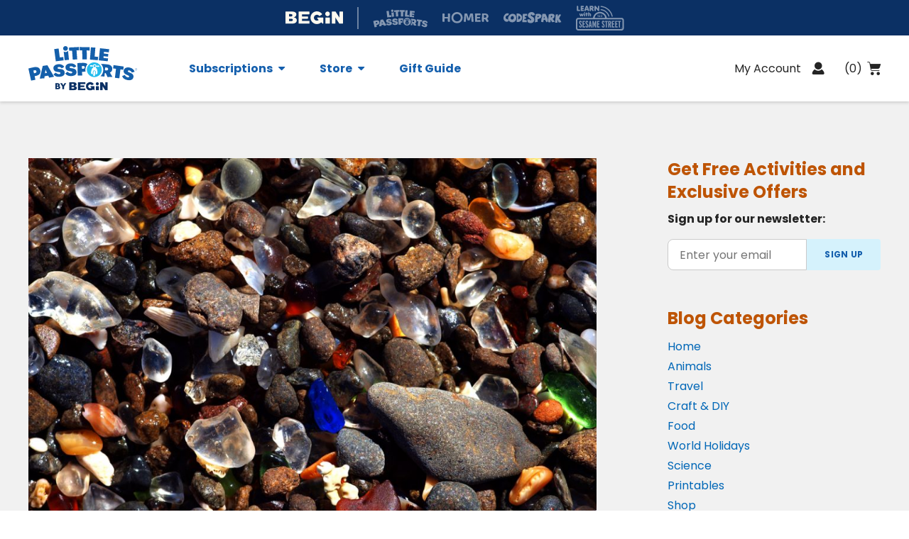

--- FILE ---
content_type: text/html; charset=UTF-8
request_url: https://www.littlepassports.com/blog/travel/road-trip-day-3-the-southwest-california/
body_size: 102255
content:

<!doctype html>
<html lang="en-US" class="no-js">

<head>
    <meta charset="UTF-8" />
    <meta http-equiv="X-UA-Compatible" container="IE=edge" />

    <meta name="viewport" content="initial-scale=1.0, viewport-fit=cover, maximum-scale=5" />

    <title>Road Trip Day 3: The Southwest &amp; California</title>

    <link rel="icon" type="image/png" href="https://www.littlepassports.com/wp-content/themes/lp/favicon.ico" />

    <meta name="msvalidate.01" content="4963334B6A47114A173A176F2A77FC07" />

                                <link rel="apple-touch-icon" sizes="180x180" href="https://www.littlepassports.com/wp-content/uploads/2019/11/6b7578e3-xapple-touch-icon.png.pagespeed.ic_.ueznpwoxb8.png">
                    
    
            <!-- OneTrust Cookies Consent Notice start -->

        <script
            src="https://cdn.cookielaw.org/scripttemplates/otSDKStub.js"
            type="text/javascript"
            charset="UTF-8"
            data-domain-script="9ee463cd-7833-4c80-b4c0-82d454df87bb"
        >
        </script>
        <script type="text/javascript">

			// Delete the user's cookies after opting out, see
			// https://my.onetrust.com/s/article/UUID-b2d72003-853b-e75b-e337-c6d26ea327eb
        //


			function OptanonWrapper() {
				// Get initial OnetrustActiveGroups ids
				if(typeof OptanonWrapperCount == "undefined"){
					otGetInitialGrps();
				}

				//Delete cookies
				otDeleteCookie(otIniGrps);

				// Assign OnetrustActiveGroups to custom variable
				function otGetInitialGrps(){
					OptanonWrapperCount = '';
					otIniGrps =  OnetrustActiveGroups;
					// console.log("otGetInitialGrps", otIniGrps)
				}

				function otDeleteCookie(iniOptGrpId)
				{
					var otDomainGrps = JSON.parse(JSON.stringify(Optanon.GetDomainData().Groups));
					var otDeletedGrpIds = otGetInactiveId(iniOptGrpId, OnetrustActiveGroups);
					if(otDeletedGrpIds.length != 0 && otDomainGrps.length !=0){
						for(var i=0; i < otDomainGrps.length; i++){
							//Check if CustomGroupId matches
						   if(otDomainGrps[i]['CustomGroupId'] != '' && otDeletedGrpIds.includes(otDomainGrps[i]['CustomGroupId'])){
								for(var j=0; j < otDomainGrps[i]['Cookies'].length; j++){
									// console.log("otDeleteCookie",otDomainGrps[i]['Cookies'][j]['Name'])
									//Delete cookie
									eraseCookie(otDomainGrps[i]['Cookies'][j]['Name']);
								}
							}

							//Check if Hostid matches
							if(otDomainGrps[i]['Hosts'].length != 0){
								for(var j=0; j < otDomainGrps[i]['Hosts'].length; j++){
									//Check if HostId presents in the deleted list and cookie array is not blank
									if(otDeletedGrpIds.includes(otDomainGrps[i]['Hosts'][j]['HostId']) && otDomainGrps[i]['Hosts'][j]['Cookies'].length !=0){
										for(var k=0; k < otDomainGrps[i]['Hosts'][j]['Cookies'].length; k++){
											//Delete cookie
											eraseCookie(otDomainGrps[i]['Hosts'][j]['Cookies'][k]['Name']);
										}
									}
								}
							}

						}
					}
					otGetInitialGrps(); //Reassign new group ids
				}

				//Get inactive ids
				function otGetInactiveId(customIniId, otActiveGrp){
					//Initial OnetrustActiveGroups
					// console.log("otGetInactiveId",customIniId)
					customIniId = customIniId.split(",");
					customIniId = customIniId.filter(Boolean);

					//After action OnetrustActiveGroups
					otActiveGrp = otActiveGrp.split(",");
					otActiveGrp = otActiveGrp.filter(Boolean);

					var result=[];
					for (var i=0; i < customIniId.length; i++){
						if ( otActiveGrp.indexOf(customIniId[i]) <= -1 ){
							result.push(customIniId[i]);
						}
					}
					return result;
				}

				//Delete cookie
				function eraseCookie(name) {
					//Delete root path cookies
					domainName = window.location.hostname;
					document.cookie = name+'=; Max-Age=-99999999; Path=/;Domain='+ domainName;
					document.cookie = name+'=; Max-Age=-99999999; Path=/;';

					//Delete LSO incase LSO being used, cna be commented out.
					//localStorage.removeItem(name);

					//Check for the current path of the page
					pathArray = window.location.pathname.split('/');
					//Loop through path hierarchy and delete potential cookies at each path.
					for (var i=0; i < pathArray.length; i++){
						if (pathArray[i]){
							//Build the path string from the Path Array e.g /site/login
							var currentPath = pathArray.slice(0,i+1).join('/');
							document.cookie = name+'=; Max-Age=-99999999; Path=' + currentPath + ';Domain='+ domainName;
							document.cookie = name+'=; Max-Age=-99999999; Path=' + currentPath + ';';
							//Maybe path has a trailing slash!
							document.cookie = name+'=; Max-Age=-99999999; Path=' + currentPath + '/;Domain='+ domainName;
							document.cookie = name+'=; Max-Age=-99999999; Path=' + currentPath + '/;';


						}
					}

				}
			}
        </script>

        <!-- OneTrust Cookies Consent Notice end -->
                
        <!-- Google Tag Manager -->
                    <script class="optanon-category-C0001" type="text/plain">
                (function(w, d, s, l, i) {
                    w[l] = w[l] || [];
                    w[l].push({
                        'gtm.start': new Date().getTime(),
                        event: 'gtm.js'
                    });
                    var f = d.getElementsByTagName(s)[0],
                        j = d.createElement(s),
                        dl = l != 'dataLayer' ? '&l=' + l : '';
                    j.async = true;
                    j.src =
                        'https://www.googletagmanager.com/gtm.js?id=' + i + dl;
                    f.parentNode.insertBefore(j, f);
                })(window, document, 'script', 'dataLayer', 'GTM-N2K8N23');
            </script>
                <!-- End Google Tag Manager -->
    
    <script>
        window.VWO = window.VWO || [];
        window.VWO.init = window.VWO.init || function(state) { window.VWO.consentState = state; }
        // <number-value> can be any of the following:
        // 1 - Accepted
        // 2 - Pending
        // 3 - Denied
        window.VWO.init(1);
    </script>
    <!-- Start VWO Async SmartCode -->
    <link rel="preconnect" href="https://dev.visualwebsiteoptimizer.com" />
    <script id='vwoCode'>
        window._vwo_code || (function() {
        var account_id=977115,
        version=2.1,
        settings_tolerance=2000,
        hide_element='body',
        hide_element_style = 'opacity:0 !important;filter:alpha(opacity=0) !important;background:none !important;transition:none !important;',
        /* DO NOT EDIT BELOW THIS LINE */
        f=false,w=window,d=document,v=d.querySelector('#vwoCode'),cK='_vwo_'+account_id+'_settings',cc={};try{var c=JSON.parse(localStorage.getItem('_vwo_'+account_id+'_config'));cc=c&&typeof c==='object'?c:{}}catch(e){}var stT=cc.stT==='session'?w.sessionStorage:w.localStorage;code={nonce:v&&v.nonce,use_existing_jquery:function(){return typeof use_existing_jquery!=='undefined'?use_existing_jquery:undefined},library_tolerance:function(){return typeof library_tolerance!=='undefined'?library_tolerance:undefined},settings_tolerance:function(){return cc.sT||settings_tolerance},hide_element_style:function(){return'{'+(cc.hES||hide_element_style)+'}'},hide_element:function(){if(performance.getEntriesByName('first-contentful-paint')[0]){return''}return typeof cc.hE==='string'?cc.hE:hide_element},getVersion:function(){return version},finish:function(e){if(!f){f=true;var t=d.getElementById('_vis_opt_path_hides');if(t)t.parentNode.removeChild(t);if(e)(new Image).src='https://dev.visualwebsiteoptimizer.com/ee.gif?a='+account_id+e}},finished:function(){return f},addScript:function(e){var t=d.createElement('script');t.type='text/javascript';if(e.src){t.src=e.src}else{t.text=e.text}v&&t.setAttribute('nonce',v.nonce);d.getElementsByTagName('head')[0].appendChild(t)},load:function(e,t){var n=this.getSettings(),i=d.createElement('script'),r=this;t=t||{};if(n){i.textContent=n;d.getElementsByTagName('head')[0].appendChild(i);if(!w.VWO||VWO.caE){stT.removeItem(cK);r.load(e)}}else{var o=new XMLHttpRequest;o.open('GET',e,true);o.withCredentials=!t.dSC;o.responseType=t.responseType||'text';o.onload=function(){if(t.onloadCb){return t.onloadCb(o,e)}if(o.status===200||o.status===304){_vwo_code.addScript({text:o.responseText})}else{_vwo_code.finish('&e=loading_failure:'+e)}};o.onerror=function(){if(t.onerrorCb){return t.onerrorCb(e)}_vwo_code.finish('&e=loading_failure:'+e)};o.send()}},getSettings:function(){try{var e=stT.getItem(cK);if(!e){return}e=JSON.parse(e);if(Date.now()>e.e){stT.removeItem(cK);return}return e.s}catch(e){return}},init:function(){if(d.URL.indexOf('__vwo_disable__')>-1)return;var e=this.settings_tolerance();w._vwo_settings_timer=setTimeout(function(){_vwo_code.finish();stT.removeItem(cK)},e);var t;if(this.hide_element()!=='body'){t=d.createElement('style');var n=this.hide_element(),i=n?n+this.hide_element_style():'',r=d.getElementsByTagName('head')[0];t.setAttribute('id','_vis_opt_path_hides');v&&t.setAttribute('nonce',v.nonce);t.setAttribute('type','text/css');if(t.styleSheet)t.styleSheet.cssText=i;else t.appendChild(d.createTextNode(i));r.appendChild(t)}else{t=d.getElementsByTagName('head')[0];var i=d.createElement('div');i.style.cssText='z-index: 2147483647 !important;position: fixed !important;left: 0 !important;top: 0 !important;width: 100% !important;height: 100% !important;background: white !important;';i.setAttribute('id','_vis_opt_path_hides');i.classList.add('_vis_hide_layer');t.parentNode.insertBefore(i,t.nextSibling)}var o=window._vis_opt_url||d.URL,s='https://dev.visualwebsiteoptimizer.com/j.php?a='+account_id+'&u='+encodeURIComponent(o)+'&vn='+version;if(w.location.search.indexOf('_vwo_xhr')!==-1){this.addScript({src:s})}else{this.load(s+'&x=true')}}};w._vwo_code=code;code.init();})();
    </script>
    <!-- End VWO Async SmartCode -->

    
            <script class="optanon-category-C0002" type="text/plain">
            function loadDatadogScript(h,o,u,n,d) {
                h=h[d]=h[d]||{q:[],onReady:function(c){h.q.push(c)}}
                d=o.createElement(u);d.async=1;d.src=n
                n=o.getElementsByTagName(u)[0];n.parentNode.insertBefore(d,n)
            }

            function getCookie(cname) {
                let name = cname + '=';
                let decodedCookie = decodeURIComponent(document.cookie);
                let ca = decodedCookie.split(';');
                for(let i = 0; i < ca.length; i++) {
                    let c = ca[i];
                    while (c.charAt(0) === ' ') {
                        c = c.substring(1);
                    }
                    if (c.indexOf(name) === 0) {
                        return c.substring(name.length, c.length);
                    }
                }
                return '';
            }

            loadDatadogScript(window,document,'script','https://www.datadoghq-browser-agent.com/us1/v4/datadog-rum.js','DD_RUM');
            loadDatadogScript(window,document,'script','https://www.datadoghq-browser-agent.com/us1/v5/datadog-logs.js','DD_LOGS');

            window.DD_RUM.onReady(function() {
                window.DD_RUM.init({
                    clientToken: 'pub739e4a575bb0e1808c337d0cf18839ce',
                    applicationId: '1c05d3ef-8d51-4f57-9305-f5862e0c573a',
                    site: 'datadoghq.com',
                    service: 'littlepassports',
                    env: 'prod',
                    sessionSampleRate: 25,
                    sessionReplaySampleRate: 20,
                    trackUserInteractions: true,
                    trackResources: true,
                    trackLongTasks: true,
                    defaultPrivacyLevel: 'mask-user-input',
                    enableExperimentalFeatures: ['feature_flags'],
                });

                window.DD_RUM.startSessionReplayRecording();

                if (Array.isArray(LP__CONFIG.unleashFlags) && LP__CONFIG.unleashFlags.length) {
                    LP__CONFIG.unleashFlags.forEach(function (flag) {
                        const { name, variant } = flag;
                        window.DD_RUM.addFeatureFlagEvaluation(name, variant);
                    }) || [];
                }
            });

            window.DD_LOGS.onReady(function() {
                window.DD_LOGS.init({
                    clientToken: 'pub739e4a575bb0e1808c337d0cf18839ce',
                    applicationId: '1c05d3ef-8d51-4f57-9305-f5862e0c573a',
                    site: 'datadoghq.com',
                    service: 'littlepassports',
                    env: 'prod',
                    forwardErrorsToLogs: true,
                    sessionSampleRate: 25,
                });

                if (LP__CONFIG.unleashFailedToBuild) {
                  window.DD_LOGS.logger.error('Unleash failed to build', { anonymousId: getCookie('ajs_anonymous_id') });
                }
            });
        </script>
    
            <style>
            .aligncenter {
  display: block;
  margin-left: auto;
  margin-right: auto;
}        </style>
    
            <link rel="stylesheet" href="https://components.beginlearning.com/6.x.x/libs/begin-global-header/styles.css">
    
    <meta name='robots' content='index, follow, max-image-preview:large, max-snippet:-1, max-video-preview:-1' />
	<style>img:is([sizes="auto" i], [sizes^="auto," i]) { contain-intrinsic-size: 3000px 1500px }</style>
	
	<!-- This site is optimized with the Yoast SEO plugin v22.3 - https://yoast.com/wordpress/plugins/seo/ -->
	<meta name="description" content="Road Trip Day 3: The Southwest &amp; California - Little Passports" />
	<link rel="canonical" href="https://www.littlepassports.com/blog/travel/road-trip-day-3-the-southwest-california/" />
	<meta property="og:locale" content="en_US" />
	<meta property="og:title" content="Road Trip Day 3: The Southwest &amp; California" />
	<meta property="og:description" content="Road Trip Day 3: The Southwest &amp; California - Little Passports" />
	<meta property="og:url" content="https://www.littlepassports.com/blog/travel/road-trip-day-3-the-southwest-california/" />
	<meta property="og:site_name" content="Little Passports" />
	<meta property="article:publisher" content="http://www.facebook.com/littlepassports" />
	<meta property="article:published_time" content="2014-07-02T19:27:48+00:00" />
	<meta property="article:modified_time" content="2023-02-23T18:31:08+00:00" />
	<meta property="og:image" content="https://www.littlepassports.com/wp-content/uploads/2014/06/Glass-Beach-Fort-Bragg1.jpg" />
	<meta property="og:image:width" content="1000" />
	<meta property="og:image:height" content="750" />
	<meta property="og:image:type" content="image/jpeg" />
	<meta name="twitter:card" content="summary_large_image" />
	<meta name="twitter:creator" content="@littlepassports" />
	<meta name="twitter:site" content="@littlepassports" />
	<meta name="twitter:label1" content="Written by" />
	<meta name="twitter:data1" content="" />
	<meta name="twitter:label2" content="Est. reading time" />
	<meta name="twitter:data2" content="2 minutes" />
	<script type="application/ld+json" class="yoast-schema-graph">{"@context":"https://schema.org","@graph":[{"@type":["WebPage","ItemPage"],"@id":"https://www.littlepassports.com/blog/travel/road-trip-day-3-the-southwest-california/","url":"https://www.littlepassports.com/blog/travel/road-trip-day-3-the-southwest-california/","name":"Road Trip Day 3: The Southwest & California","isPartOf":{"@id":"https://www.littlepassports.com/#website"},"primaryImageOfPage":{"@id":"https://www.littlepassports.com/blog/travel/road-trip-day-3-the-southwest-california/#primaryimage"},"image":{"@id":"https://www.littlepassports.com/blog/travel/road-trip-day-3-the-southwest-california/#primaryimage"},"thumbnailUrl":"https://www.littlepassports.com/wp-content/uploads/2014/06/Glass-Beach-Fort-Bragg1.jpg","datePublished":"2014-07-02T19:27:48+00:00","dateModified":"2023-02-23T18:31:08+00:00","author":{"@id":""},"description":"Road Trip Day 3: The Southwest &amp; California - Little Passports","breadcrumb":{"@id":"https://www.littlepassports.com/blog/travel/road-trip-day-3-the-southwest-california/#breadcrumb"},"inLanguage":"en-US","potentialAction":[{"@type":"ReadAction","target":["https://www.littlepassports.com/blog/travel/road-trip-day-3-the-southwest-california/"]}]},{"@type":"ImageObject","inLanguage":"en-US","@id":"https://www.littlepassports.com/blog/travel/road-trip-day-3-the-southwest-california/#primaryimage","url":"https://www.littlepassports.com/wp-content/uploads/2014/06/Glass-Beach-Fort-Bragg1.jpg","contentUrl":"https://www.littlepassports.com/wp-content/uploads/2014/06/Glass-Beach-Fort-Bragg1.jpg","width":1000,"height":750,"caption":"Glass Beach, Fort Bragg"},{"@type":"BreadcrumbList","@id":"https://www.littlepassports.com/blog/travel/road-trip-day-3-the-southwest-california/#breadcrumb","itemListElement":[{"@type":"ListItem","position":1,"name":"Home","item":"https://www.littlepassports.com/"},{"@type":"ListItem","position":2,"name":"Road Trip Day 3: The Southwest &amp; California"}]},{"@type":"WebSite","@id":"https://www.littlepassports.com/#website","url":"https://www.littlepassports.com/","name":"Little Passports","description":"Monthly Subscription Kits and Boxes for Kids | Education Gifts for Boys and Girls","potentialAction":[{"@type":"SearchAction","target":{"@type":"EntryPoint","urlTemplate":"https://www.littlepassports.com/?s={search_term_string}"},"query-input":"required name=search_term_string"}],"inLanguage":"en-US"},{"@type":"Person","@id":"","url":"https://www.littlepassports.com/blog/author/"}]}</script>
	<!-- / Yoast SEO plugin. -->


<link rel='dns-prefetch' href='//player.vimeo.com' />
<link rel='dns-prefetch' href='//fonts.googleapis.com' />
<link rel="alternate" type="application/rss+xml" title="Little Passports &raquo; Road Trip Day 3: The Southwest &amp; California Comments Feed" href="https://www.littlepassports.com/blog/travel/road-trip-day-3-the-southwest-california/feed/" />
<style id='classic-theme-styles-inline-css' type='text/css'>
/*! This file is auto-generated */
.wp-block-button__link{color:#fff;background-color:#32373c;border-radius:9999px;box-shadow:none;text-decoration:none;padding:calc(.667em + 2px) calc(1.333em + 2px);font-size:1.125em}.wp-block-file__button{background:#32373c;color:#fff;text-decoration:none}
</style>
<style id='global-styles-inline-css' type='text/css'>
:root{--wp--preset--aspect-ratio--square: 1;--wp--preset--aspect-ratio--4-3: 4/3;--wp--preset--aspect-ratio--3-4: 3/4;--wp--preset--aspect-ratio--3-2: 3/2;--wp--preset--aspect-ratio--2-3: 2/3;--wp--preset--aspect-ratio--16-9: 16/9;--wp--preset--aspect-ratio--9-16: 9/16;--wp--preset--color--black: #000000;--wp--preset--color--cyan-bluish-gray: #abb8c3;--wp--preset--color--white: #ffffff;--wp--preset--color--pale-pink: #f78da7;--wp--preset--color--vivid-red: #cf2e2e;--wp--preset--color--luminous-vivid-orange: #ff6900;--wp--preset--color--luminous-vivid-amber: #fcb900;--wp--preset--color--light-green-cyan: #7bdcb5;--wp--preset--color--vivid-green-cyan: #00d084;--wp--preset--color--pale-cyan-blue: #8ed1fc;--wp--preset--color--vivid-cyan-blue: #0693e3;--wp--preset--color--vivid-purple: #9b51e0;--wp--preset--gradient--vivid-cyan-blue-to-vivid-purple: linear-gradient(135deg,rgba(6,147,227,1) 0%,rgb(155,81,224) 100%);--wp--preset--gradient--light-green-cyan-to-vivid-green-cyan: linear-gradient(135deg,rgb(122,220,180) 0%,rgb(0,208,130) 100%);--wp--preset--gradient--luminous-vivid-amber-to-luminous-vivid-orange: linear-gradient(135deg,rgba(252,185,0,1) 0%,rgba(255,105,0,1) 100%);--wp--preset--gradient--luminous-vivid-orange-to-vivid-red: linear-gradient(135deg,rgba(255,105,0,1) 0%,rgb(207,46,46) 100%);--wp--preset--gradient--very-light-gray-to-cyan-bluish-gray: linear-gradient(135deg,rgb(238,238,238) 0%,rgb(169,184,195) 100%);--wp--preset--gradient--cool-to-warm-spectrum: linear-gradient(135deg,rgb(74,234,220) 0%,rgb(151,120,209) 20%,rgb(207,42,186) 40%,rgb(238,44,130) 60%,rgb(251,105,98) 80%,rgb(254,248,76) 100%);--wp--preset--gradient--blush-light-purple: linear-gradient(135deg,rgb(255,206,236) 0%,rgb(152,150,240) 100%);--wp--preset--gradient--blush-bordeaux: linear-gradient(135deg,rgb(254,205,165) 0%,rgb(254,45,45) 50%,rgb(107,0,62) 100%);--wp--preset--gradient--luminous-dusk: linear-gradient(135deg,rgb(255,203,112) 0%,rgb(199,81,192) 50%,rgb(65,88,208) 100%);--wp--preset--gradient--pale-ocean: linear-gradient(135deg,rgb(255,245,203) 0%,rgb(182,227,212) 50%,rgb(51,167,181) 100%);--wp--preset--gradient--electric-grass: linear-gradient(135deg,rgb(202,248,128) 0%,rgb(113,206,126) 100%);--wp--preset--gradient--midnight: linear-gradient(135deg,rgb(2,3,129) 0%,rgb(40,116,252) 100%);--wp--preset--font-size--small: 13px;--wp--preset--font-size--medium: 20px;--wp--preset--font-size--large: 36px;--wp--preset--font-size--x-large: 42px;--wp--preset--spacing--20: 0.44rem;--wp--preset--spacing--30: 0.67rem;--wp--preset--spacing--40: 1rem;--wp--preset--spacing--50: 1.5rem;--wp--preset--spacing--60: 2.25rem;--wp--preset--spacing--70: 3.38rem;--wp--preset--spacing--80: 5.06rem;--wp--preset--shadow--natural: 6px 6px 9px rgba(0, 0, 0, 0.2);--wp--preset--shadow--deep: 12px 12px 50px rgba(0, 0, 0, 0.4);--wp--preset--shadow--sharp: 6px 6px 0px rgba(0, 0, 0, 0.2);--wp--preset--shadow--outlined: 6px 6px 0px -3px rgba(255, 255, 255, 1), 6px 6px rgba(0, 0, 0, 1);--wp--preset--shadow--crisp: 6px 6px 0px rgba(0, 0, 0, 1);}:where(.is-layout-flex){gap: 0.5em;}:where(.is-layout-grid){gap: 0.5em;}body .is-layout-flex{display: flex;}.is-layout-flex{flex-wrap: wrap;align-items: center;}.is-layout-flex > :is(*, div){margin: 0;}body .is-layout-grid{display: grid;}.is-layout-grid > :is(*, div){margin: 0;}:where(.wp-block-columns.is-layout-flex){gap: 2em;}:where(.wp-block-columns.is-layout-grid){gap: 2em;}:where(.wp-block-post-template.is-layout-flex){gap: 1.25em;}:where(.wp-block-post-template.is-layout-grid){gap: 1.25em;}.has-black-color{color: var(--wp--preset--color--black) !important;}.has-cyan-bluish-gray-color{color: var(--wp--preset--color--cyan-bluish-gray) !important;}.has-white-color{color: var(--wp--preset--color--white) !important;}.has-pale-pink-color{color: var(--wp--preset--color--pale-pink) !important;}.has-vivid-red-color{color: var(--wp--preset--color--vivid-red) !important;}.has-luminous-vivid-orange-color{color: var(--wp--preset--color--luminous-vivid-orange) !important;}.has-luminous-vivid-amber-color{color: var(--wp--preset--color--luminous-vivid-amber) !important;}.has-light-green-cyan-color{color: var(--wp--preset--color--light-green-cyan) !important;}.has-vivid-green-cyan-color{color: var(--wp--preset--color--vivid-green-cyan) !important;}.has-pale-cyan-blue-color{color: var(--wp--preset--color--pale-cyan-blue) !important;}.has-vivid-cyan-blue-color{color: var(--wp--preset--color--vivid-cyan-blue) !important;}.has-vivid-purple-color{color: var(--wp--preset--color--vivid-purple) !important;}.has-black-background-color{background-color: var(--wp--preset--color--black) !important;}.has-cyan-bluish-gray-background-color{background-color: var(--wp--preset--color--cyan-bluish-gray) !important;}.has-white-background-color{background-color: var(--wp--preset--color--white) !important;}.has-pale-pink-background-color{background-color: var(--wp--preset--color--pale-pink) !important;}.has-vivid-red-background-color{background-color: var(--wp--preset--color--vivid-red) !important;}.has-luminous-vivid-orange-background-color{background-color: var(--wp--preset--color--luminous-vivid-orange) !important;}.has-luminous-vivid-amber-background-color{background-color: var(--wp--preset--color--luminous-vivid-amber) !important;}.has-light-green-cyan-background-color{background-color: var(--wp--preset--color--light-green-cyan) !important;}.has-vivid-green-cyan-background-color{background-color: var(--wp--preset--color--vivid-green-cyan) !important;}.has-pale-cyan-blue-background-color{background-color: var(--wp--preset--color--pale-cyan-blue) !important;}.has-vivid-cyan-blue-background-color{background-color: var(--wp--preset--color--vivid-cyan-blue) !important;}.has-vivid-purple-background-color{background-color: var(--wp--preset--color--vivid-purple) !important;}.has-black-border-color{border-color: var(--wp--preset--color--black) !important;}.has-cyan-bluish-gray-border-color{border-color: var(--wp--preset--color--cyan-bluish-gray) !important;}.has-white-border-color{border-color: var(--wp--preset--color--white) !important;}.has-pale-pink-border-color{border-color: var(--wp--preset--color--pale-pink) !important;}.has-vivid-red-border-color{border-color: var(--wp--preset--color--vivid-red) !important;}.has-luminous-vivid-orange-border-color{border-color: var(--wp--preset--color--luminous-vivid-orange) !important;}.has-luminous-vivid-amber-border-color{border-color: var(--wp--preset--color--luminous-vivid-amber) !important;}.has-light-green-cyan-border-color{border-color: var(--wp--preset--color--light-green-cyan) !important;}.has-vivid-green-cyan-border-color{border-color: var(--wp--preset--color--vivid-green-cyan) !important;}.has-pale-cyan-blue-border-color{border-color: var(--wp--preset--color--pale-cyan-blue) !important;}.has-vivid-cyan-blue-border-color{border-color: var(--wp--preset--color--vivid-cyan-blue) !important;}.has-vivid-purple-border-color{border-color: var(--wp--preset--color--vivid-purple) !important;}.has-vivid-cyan-blue-to-vivid-purple-gradient-background{background: var(--wp--preset--gradient--vivid-cyan-blue-to-vivid-purple) !important;}.has-light-green-cyan-to-vivid-green-cyan-gradient-background{background: var(--wp--preset--gradient--light-green-cyan-to-vivid-green-cyan) !important;}.has-luminous-vivid-amber-to-luminous-vivid-orange-gradient-background{background: var(--wp--preset--gradient--luminous-vivid-amber-to-luminous-vivid-orange) !important;}.has-luminous-vivid-orange-to-vivid-red-gradient-background{background: var(--wp--preset--gradient--luminous-vivid-orange-to-vivid-red) !important;}.has-very-light-gray-to-cyan-bluish-gray-gradient-background{background: var(--wp--preset--gradient--very-light-gray-to-cyan-bluish-gray) !important;}.has-cool-to-warm-spectrum-gradient-background{background: var(--wp--preset--gradient--cool-to-warm-spectrum) !important;}.has-blush-light-purple-gradient-background{background: var(--wp--preset--gradient--blush-light-purple) !important;}.has-blush-bordeaux-gradient-background{background: var(--wp--preset--gradient--blush-bordeaux) !important;}.has-luminous-dusk-gradient-background{background: var(--wp--preset--gradient--luminous-dusk) !important;}.has-pale-ocean-gradient-background{background: var(--wp--preset--gradient--pale-ocean) !important;}.has-electric-grass-gradient-background{background: var(--wp--preset--gradient--electric-grass) !important;}.has-midnight-gradient-background{background: var(--wp--preset--gradient--midnight) !important;}.has-small-font-size{font-size: var(--wp--preset--font-size--small) !important;}.has-medium-font-size{font-size: var(--wp--preset--font-size--medium) !important;}.has-large-font-size{font-size: var(--wp--preset--font-size--large) !important;}.has-x-large-font-size{font-size: var(--wp--preset--font-size--x-large) !important;}
:where(.wp-block-post-template.is-layout-flex){gap: 1.25em;}:where(.wp-block-post-template.is-layout-grid){gap: 1.25em;}
:where(.wp-block-columns.is-layout-flex){gap: 2em;}:where(.wp-block-columns.is-layout-grid){gap: 2em;}
:root :where(.wp-block-pullquote){font-size: 1.5em;line-height: 1.6;}
</style>
<link rel='stylesheet' id='google-fonts-css' href='https://fonts.googleapis.com/css2?family=Poppins%3Aital%2Cwght%400%2C400%3B0%2C600%3B0%2C700%3B1%2C400%3B1%2C600%3B1%2C700&#038;display=swap&#038;ver=6.8.3' type='text/css' media='all' />
<link rel='stylesheet' id='lp-theme-css' href='https://www.littlepassports.com/wp-content/themes/lp/style.css?ver=1768492772' type='text/css' media='all' />
<link rel='stylesheet' id='js_composer_custom_css-css' href='//www.littlepassports.com/wp-content/uploads/js_composer/custom.css?ver=6.2.0' type='text/css' media='all' />
<script type="text/javascript" src="https://www.littlepassports.com/wp-includes/js/jquery/jquery.min.js?ver=3.7.1" id="jquery-core-js"></script>
<script type="text/javascript" src="https://www.littlepassports.com/wp-includes/js/jquery/jquery-migrate.min.js?ver=3.4.1" id="jquery-migrate-js"></script>
<link rel="https://api.w.org/" href="https://www.littlepassports.com/wp-json/" /><link rel="alternate" title="JSON" type="application/json" href="https://www.littlepassports.com/wp-json/wp/v2/posts/2862" /><link rel="EditURI" type="application/rsd+xml" title="RSD" href="https://www.littlepassports.com/xmlrpc.php?rsd" />
<meta name="generator" content="WordPress 6.8.3" />
<link rel='shortlink' href='https://www.littlepassports.com/?p=2862' />
<link rel="alternate" title="oEmbed (JSON)" type="application/json+oembed" href="https://www.littlepassports.com/wp-json/oembed/1.0/embed?url=https%3A%2F%2Fwww.littlepassports.com%2Fblog%2Ftravel%2Froad-trip-day-3-the-southwest-california%2F" />
<link rel="alternate" title="oEmbed (XML)" type="text/xml+oembed" href="https://www.littlepassports.com/wp-json/oembed/1.0/embed?url=https%3A%2F%2Fwww.littlepassports.com%2Fblog%2Ftravel%2Froad-trip-day-3-the-southwest-california%2F&#038;format=xml" />
<script type="text/javascript" async="" src="https://www.littlepassports.com/wp-content/plugins/ziplist-recipe-plugin/zlrecipe_print.js"></script>
<meta name="generator" content="Powered by WPBakery Page Builder - drag and drop page builder for WordPress."/>
        <script type="text/javascript" async defer data-pin-custom="true" src="//assets.pinterest.com/js/pinit.js"></script>
    		<style type="text/css" id="wp-custom-css">
			.friendbuy-mobile-header-container a {
	font-style: italic;
	font-weight: normal;
}
.friendbuy-header-container a {
	font-style: italic;
	font-weight: normal !important;
}

.reviews-carousel {
	display: none;
}

.single-lp__subscriptions.world-adventures .video-banner {
	display: none;
}

.single-lp__subscriptions.world-adventures .bullet-list.module  {
	background-color: #DCF4FD;
}

.single-lp__subscriptions.world-adventures .bullet-list.module .bullet-list__slide__inner  {
	background-color: #FFF;
}

.single-lp__subscriptions.world-adventures .bullet-list.module 
.bullet-list__carousel  {
	background-color: #FFF;
}
		</style>
		<noscript><style> .wpb_animate_when_almost_visible { opacity: 1; }</style></noscript>
</head>

<body class="wp-singular post-template-default single single-post postid-2862 single-format-standard wp-theme-lp road-trip-day-3-the-southwest-california wpb-js-composer js-comp-ver-6.2.0 vc_responsive">

    <!-- Google Tag Manager (noscript) -->
            <noscript><iframe src="https://www.googletagmanager.com/ns.html?id=GTM-N2K8N23" height="0" width="0" style="display:none;visibility:hidden"></iframe></noscript>
    <!-- End Google Tag Manager (noscript) -->

<a tabindex="0" href="#main-content" class="main-content-link -hide-text button button--primary" aria-label="Skip to Content">Skip to Content</a>

    <header id="site-header" class="header white-variant
                "
>

        <div class="header__wrap -wrap -padded  ">
            <div class="header__left">

                                    <button id="site-header-nav-open" tabindex="-1" class="header__toggle -hide--lg -hide--xlg -not-button">
                        <span class="-hide-text">Menu</span>
                        <span class="icon-hamburger"></span>
                    </button>
                
                                    <a class="cta -hide--xsm -hide--sm -hide--md js-header__link--lp-logo" href="https://www.littlepassports.com/" title="Little Passports" data-cta-type="header-logo" data-cta-desc="Header Logo">
                        <img
                            class="header__logo"
                            src="https://www.littlepassports.com/wp-content/themes/lp/img/lp-logo-blue-with-begin.svg"
                            width="310"
                            height="60"
                            alt="Little Passports by Begin logo"
                        >
                    </a>
                
                                    <nav id="site-header-nav" class="header__nav "
                        aria-label="main">
                        <div class="header__bar -hide--lg -hide--xlg">
                            <button class="-not-button header__bar__close-button">
                                <span class="-hide-text">Close Menu</span>
                                <span tabindex="-1" id="site-header-nav-close" class="header__bar__close icon-close"></span>
                            </button>
                            <div class="header__nav--heading">
                                                                    <a href="https://www.littlepassports.com/checkout/cart" id="cart-link-menu" class="header__link header__link--cart cart-link " title="My Cart">
                                        (<span class="-js-cart-count" id="cart-count">0</span>)
                                        <span class="-hide-text">Items in cart</span>
                                        <span aria-hidden="true" class="icon-cart"></span>
                                    </a>
                                
                                                                    <a class="cta header__link header__link--logout js-header__link--logout"
                                        title="Log Out"
                                        aria-label="Logout of Account"
                                        data-cta-type="header-logout-link"
                                        href="https://www.littlepassports.com/customer/account/logout">
                                        <span class="header__link--underline">
                                            Log Out                                        </span>
                                    </a>
                                
                                                                    <a href="https://www.littlepassports.com/customer/account/" id="my-account-link" class="
                                header__link
                                header__link--account
                                header__link--account-mobile
                                -hide--lg
                                -hide--xlg
                            " title="My Account">
                                    <span class="header__link--underline">
                                        My Account</span>
                                        <span aria-hidden="true" class="icon-user"></span>
                                    </a>
                                                            </div>
                        </div>
                        <ul
                            id="site-header-menu"
                            class="header__menu navigation -hide--xsm -hide--sm -hide--md"
                        >
                            
<li class="menu-item__wrap">  
    <div class="menu-item menu-item__mega-menu">
        <button data-menu="subscriptions"
            class="cta -js-mega-menu-link "
            data-cta-type="header-mega-menu-toggle"
            data-cta-desc="Subscriptions"
            aria-controls="mega-menu-1"
            aria-expanded="false"
        >
            Subscriptions        </button>
    </div>
    
<div class="mega-menu -subscriptions "
    data-type="subscriptions"
    aria-expanded="false"
    id="mega-menu-1"
    role="region"
    aria-label="Mega Menu"
>
    <div class="mega-menu__content -wrap -subscriptions">
        
                    <div class="mega-menu__col">
                <ul class="mega-menu__dropdown-items">
                                            
<li class="nav-dropdown-link-item">
    <a
        class="cta nav-dropdown-link-item__link nav-link"
        href="https://www.littlepassports.com/subscription/early-explorers/"
        data-cta-type="nav-dropdown-link-subscription"
        data-cta-desc="Early Explorers"
        data-cta-module=""
    >
                    <div class="nav-dropdown-link-item__icon-container">
                <img
                    class="nav-dropdown-link-item__icon"
                    src="https://www.littlepassports.com/wp-content/uploads/2024/10/ee-icon-subpdp.png"
                    srcset="https://www.littlepassports.com/wp-content/uploads/2024/10/ee-icon-subpdp.png 1x, https://www.littlepassports.com/wp-content/uploads/2024/10/ee-icon-subpdp.png 2x"
                    alt="Early Explorers"
                    width="40px"
                    height="40px"
                    loading="lazy"
                >
            </div>
        
        <div class="nav-dropdown-link-item__title">
            Early Explorers        </div>

                    <span class="tag tag--upper tag--outlined nav-dropdown-link-item__tag">Ages 3-5</span>
            </a>
</li>

                                            
<li class="nav-dropdown-link-item">
    <a
        class="cta nav-dropdown-link-item__link nav-link"
        href="https://www.littlepassports.com/subscription/homer-early-learning-kits/"
        data-cta-type="nav-dropdown-link-subscription"
        data-cta-desc="HOMER Early Learning"
        data-cta-module=""
    >
                    <div class="nav-dropdown-link-item__icon-container">
                <img
                    class="nav-dropdown-link-item__icon"
                    src="https://www.littlepassports.com/wp-content/uploads/2024/10/helk-icon-subpdp-1.png"
                    srcset="https://www.littlepassports.com/wp-content/uploads/2024/10/helk-icon-subpdp-1.png 1x, https://www.littlepassports.com/wp-content/uploads/2024/10/helk-icon-subpdp-1.png 2x"
                    alt="HOMER Early Learning"
                    width="40px"
                    height="40px"
                    loading="lazy"
                >
            </div>
        
        <div class="nav-dropdown-link-item__title">
            HOMER Early Learning        </div>

                    <span class="tag tag--upper tag--outlined nav-dropdown-link-item__tag">Ages 3-6</span>
            </a>
</li>

                                            
<li class="nav-dropdown-link-item">
    <a
        class="cta nav-dropdown-link-item__link nav-link"
        href="https://www.littlepassports.com/subscription/animals-wild/"
        data-cta-type="nav-dropdown-link-subscription"
        data-cta-desc="Animals Wild"
        data-cta-module=""
    >
                    <div class="nav-dropdown-link-item__icon-container">
                <img
                    class="nav-dropdown-link-item__icon"
                    src="https://www.littlepassports.com/wp-content/uploads/2024/10/aw-icon-subpdp.png"
                    srcset="https://www.littlepassports.com/wp-content/uploads/2024/10/aw-icon-subpdp.png 1x, https://www.littlepassports.com/wp-content/uploads/2024/10/aw-icon-subpdp.png 2x"
                    alt="Animals Wild"
                    width="40px"
                    height="40px"
                    loading="lazy"
                >
            </div>
        
        <div class="nav-dropdown-link-item__title">
            Animals Wild        </div>

                    <span class="tag tag--upper tag--outlined nav-dropdown-link-item__tag">Ages 4-6</span>
            </a>
</li>

                                            
<li class="nav-dropdown-link-item">
    <a
        class="cta nav-dropdown-link-item__link nav-link"
        href="https://www.littlepassports.com/subscription/science-junior/"
        data-cta-type="nav-dropdown-link-subscription"
        data-cta-desc="Science Junior"
        data-cta-module=""
    >
                    <div class="nav-dropdown-link-item__icon-container">
                <img
                    class="nav-dropdown-link-item__icon"
                    src="https://www.littlepassports.com/wp-content/uploads/2024/09/science-junior-icon.svg"
                    srcset="https://www.littlepassports.com/wp-content/uploads/2024/09/science-junior-icon.svg 1x, https://www.littlepassports.com/wp-content/uploads/2024/09/science-junior-icon.svg 2x"
                    alt="Science Junior icon"
                    width="40px"
                    height="40px"
                    loading="lazy"
                >
            </div>
        
        <div class="nav-dropdown-link-item__title">
            Science Junior        </div>

                    <span class="tag tag--upper tag--outlined nav-dropdown-link-item__tag">Ages 5-8</span>
            </a>
</li>

                                            
<li class="nav-dropdown-link-item">
    <a
        class="cta nav-dropdown-link-item__link nav-link"
        href="https://www.littlepassports.com/subscription/space-quest/"
        data-cta-type="nav-dropdown-link-subscription"
        data-cta-desc="Space Quest"
        data-cta-module=""
    >
                    <div class="nav-dropdown-link-item__icon-container">
                <img
                    class="nav-dropdown-link-item__icon"
                    src="https://www.littlepassports.com/wp-content/uploads/2024/10/sq-icon-subpdp.png"
                    srcset="https://www.littlepassports.com/wp-content/uploads/2024/10/sq-icon-subpdp.png 1x, https://www.littlepassports.com/wp-content/uploads/2024/10/sq-icon-subpdp.png 2x"
                    alt="Space Quest"
                    width="40px"
                    height="40px"
                    loading="lazy"
                >
            </div>
        
        <div class="nav-dropdown-link-item__title">
            Space Quest        </div>

                    <span class="tag tag--upper tag--outlined nav-dropdown-link-item__tag">Ages 6-8</span>
            </a>
</li>

                                            
<li class="nav-dropdown-link-item">
    <a
        class="cta nav-dropdown-link-item__link nav-link"
        href="https://www.littlepassports.com/subscription/world-adventures/"
        data-cta-type="nav-dropdown-link-subscription"
        data-cta-desc="World Adventures"
        data-cta-module=""
    >
                    <div class="nav-dropdown-link-item__icon-container">
                <img
                    class="nav-dropdown-link-item__icon"
                    src="https://www.littlepassports.com/wp-content/uploads/2024/10/wa-icon-subpdp.png"
                    srcset="https://www.littlepassports.com/wp-content/uploads/2024/10/wa-icon-subpdp.png 1x, https://www.littlepassports.com/wp-content/uploads/2024/10/wa-icon-subpdp.png 2x"
                    alt="World Adventures"
                    width="40px"
                    height="40px"
                    loading="lazy"
                >
            </div>
        
        <div class="nav-dropdown-link-item__title">
            World Adventures        </div>

                    <span class="tag tag--upper tag--outlined nav-dropdown-link-item__tag">Ages 6-10</span>
            </a>
</li>

                                            
<li class="nav-dropdown-link-item">
    <a
        class="cta nav-dropdown-link-item__link nav-link"
        href="https://www.littlepassports.com/subscription/kitchen-adventures/"
        data-cta-type="nav-dropdown-link-subscription"
        data-cta-desc="Kitchen Adventures"
        data-cta-module=""
    >
                    <div class="nav-dropdown-link-item__icon-container">
                <img
                    class="nav-dropdown-link-item__icon"
                    src="https://www.littlepassports.com/wp-content/uploads/2024/10/ka-icon-subpdp.png"
                    srcset="https://www.littlepassports.com/wp-content/uploads/2024/10/ka-icon-subpdp.png 1x, https://www.littlepassports.com/wp-content/uploads/2024/10/ka-icon-subpdp.png 2x"
                    alt="Kitchen Adventures"
                    width="40px"
                    height="40px"
                    loading="lazy"
                >
            </div>
        
        <div class="nav-dropdown-link-item__title">
            Kitchen Adventures        </div>

                    <span class="tag tag--upper tag--outlined nav-dropdown-link-item__tag">Ages 7+</span>
            </a>
</li>

                                            
<li class="nav-dropdown-link-item">
    <a
        class="cta nav-dropdown-link-item__link nav-link"
        href="https://www.littlepassports.com/subscription/science-expeditions/"
        data-cta-type="nav-dropdown-link-subscription"
        data-cta-desc="Science Expeditions"
        data-cta-module=""
    >
                    <div class="nav-dropdown-link-item__icon-container">
                <img
                    class="nav-dropdown-link-item__icon"
                    src="https://www.littlepassports.com/wp-content/uploads/2024/10/se-icon-subpdp.png"
                    srcset="https://www.littlepassports.com/wp-content/uploads/2024/10/se-icon-subpdp.png 1x, https://www.littlepassports.com/wp-content/uploads/2024/10/se-icon-subpdp.png 2x"
                    alt="Science Expeditions"
                    width="40px"
                    height="40px"
                    loading="lazy"
                >
            </div>
        
        <div class="nav-dropdown-link-item__title">
            Science Expeditions        </div>

                    <span class="tag tag--upper tag--outlined nav-dropdown-link-item__tag">Ages 8+</span>
            </a>
</li>

                                    </ul>
            </div>
            </div>
</div>
</li>
                            
<li class="menu-item__wrap">  
    <div class="menu-item menu-item__mega-menu">
        <button data-menu="collections"
            class="cta -js-mega-menu-link "
            data-cta-type="header-mega-menu-toggle"
            data-cta-desc="Store"
            aria-controls="mega-menu-2"
            aria-expanded="false"
        >
            Store        </button>
    </div>
    
<div class="mega-menu -collections "
    data-type="collections"
    aria-expanded="false"
    id="mega-menu-2"
    role="region"
    aria-label="Mega Menu"
>
    <div class="mega-menu__content -wrap -collections">
                    <div class="mega-menu__col">
                <div class="mega-menu__col__header">
                    <h2 class="mega-menu__title">Shop By Age</h2>
                </div>

                <ul class="mega-menu__dropdown-items -mega-menu-nested">
                                            
<li class="nav-dropdown-link-item">
    <a
        class="cta nav-dropdown-link-item__link nav-link"
        href="https://www.littlepassports.com/shop/ages-3-to-4/"
        data-cta-type="nav-dropdown-link-age"
        data-cta-desc="Ages 3-4"
        data-cta-module=""
    >
        
        <div class="nav-dropdown-link-item__title">
            Ages 3-4        </div>

            </a>
</li>

                                            
<li class="nav-dropdown-link-item">
    <a
        class="cta nav-dropdown-link-item__link nav-link"
        href="https://www.littlepassports.com/shop/ages-5-to-6/"
        data-cta-type="nav-dropdown-link-age"
        data-cta-desc="Ages 5-6"
        data-cta-module=""
    >
        
        <div class="nav-dropdown-link-item__title">
            Ages 5-6        </div>

            </a>
</li>

                                            
<li class="nav-dropdown-link-item">
    <a
        class="cta nav-dropdown-link-item__link nav-link"
        href="https://www.littlepassports.com/shop/ages-7-to-8/"
        data-cta-type="nav-dropdown-link-age"
        data-cta-desc="Ages 7-8"
        data-cta-module=""
    >
        
        <div class="nav-dropdown-link-item__title">
            Ages 7-8        </div>

            </a>
</li>

                                            
<li class="nav-dropdown-link-item">
    <a
        class="cta nav-dropdown-link-item__link nav-link"
        href="https://www.littlepassports.com/shop/ages-9-to-10/"
        data-cta-type="nav-dropdown-link-age"
        data-cta-desc="Ages 9-10"
        data-cta-module=""
    >
        
        <div class="nav-dropdown-link-item__title">
            Ages 9-10        </div>

            </a>
</li>

                                    </ul>
            </div>

            <div class="mega-menu__col">
                <div class="mega-menu__col__header">
                    <h2 class="mega-menu__title -h4">Shop By Collection</h2>
                </div>

                <ul class="mega-menu__dropdown-items -mega-menu-nested">
                                            
<li class="nav-dropdown-link-item">
    <a
        class="cta nav-dropdown-link-item__link nav-link"
        href="https://www.littlepassports.com/shop/geography-travel/"
        data-cta-type="nav-dropdown-link-collections"
        data-cta-desc="Geography & Travel"
        data-cta-module=""
    >
        
        <div class="nav-dropdown-link-item__title">
            Geography & Travel        </div>

            </a>
</li>

                                            
<li class="nav-dropdown-link-item">
    <a
        class="cta nav-dropdown-link-item__link nav-link"
        href="https://www.littlepassports.com/shop/nature-animals/"
        data-cta-type="nav-dropdown-link-collections"
        data-cta-desc="Nature & Animals"
        data-cta-module=""
    >
        
        <div class="nav-dropdown-link-item__title">
            Nature & Animals        </div>

            </a>
</li>

                                            
<li class="nav-dropdown-link-item">
    <a
        class="cta nav-dropdown-link-item__link nav-link"
        href="https://www.littlepassports.com/shop/gift-guide/"
        data-cta-type="nav-dropdown-link-collections"
        data-cta-desc="Gift Guide"
        data-cta-module=""
    >
        
        <div class="nav-dropdown-link-item__title">
            Gift Guide        </div>

            </a>
</li>

                                            
<li class="nav-dropdown-link-item">
    <a
        class="cta nav-dropdown-link-item__link nav-link"
        href="https://www.littlepassports.com/shop/stem/"
        data-cta-type="nav-dropdown-link-collections"
        data-cta-desc="STEM"
        data-cta-module=""
    >
        
        <div class="nav-dropdown-link-item__title">
            STEM        </div>

            </a>
</li>

                                            
<li class="nav-dropdown-link-item">
    <a
        class="cta nav-dropdown-link-item__link nav-link"
        href="https://www.littlepassports.com/shop/toys-games/"
        data-cta-type="nav-dropdown-link-collections"
        data-cta-desc="Toys & Board Games"
        data-cta-module=""
    >
        
        <div class="nav-dropdown-link-item__title">
            Toys & Board Games        </div>

            </a>
</li>

                                    </ul>
            </div>
        
            </div>
</div>
</li>
                                <li class="menu-item ">
        <a class="cta menu-item__link nav-link"
            data-cta-type="header-menu-item"
            data-cta-desc="Gift Guide"
            href="https://www.littlepassports.com/shop/gift-guide/">
            Gift Guide        </a>
    </li>

                                                            <li class="menu-item -hide--lg -hide--xlg">
                                    <a href="https://www.littlepassports.com/customer/account/" title="My Account" class="cta" data-cta-type="header-account-link" data-cta-desc="My Account">
                                        <span class="header__link--underline">My Account</span>
                                    </a>
                                </li>
                                                    </ul>

                        
<div
    class="mobile-nav -hide--lg -hide--xlg"
    role="dialog" aria-modal="true"
    aria-labelledby="mobile-nav__main-title"
>
    <div class="mobile-nav__wrap">
        <h1 tabindex="0" id="mobile-nav__main-title" style="margin: 0;" aria-label="Mobile Menu">
            <span class="-hide-text">Mobile Menu</span>
        </h1>

        <div class="mobile-nav__section">
            <ul id="site-header-menu" class="header__menu navigation">
                
<li class="menu-item__wrap">  
    <div class="menu-item menu-item__mega-menu">
        <button data-menu="subscriptions-mobile"
            class="cta -js-mega-menu-link mobile-nav__title"
            data-cta-type="header-mega-menu-toggle"
            data-cta-desc="Subscriptions"
            aria-controls="mega-menu-1-mobile"
            aria-expanded="false"
        >
            Subscriptions        </button>
    </div>
    
<div class="mega-menu -subscriptions "
    data-type="subscriptions-mobile"
    aria-expanded="false"
    id="mega-menu-1-mobile"
    role="region"
    aria-label="Mega Menu"
>
    <div class="mega-menu__content -wrap -subscriptions">
        
                    <div class="mega-menu__col">
                <ul class="mega-menu__dropdown-items">
                                            
<li class="nav-dropdown-link-item">
    <a
        class="cta nav-dropdown-link-item__link nav-link"
        href="https://www.littlepassports.com/subscription/early-explorers/"
        data-cta-type="nav-dropdown-link-subscription"
        data-cta-desc="Early Explorers"
        data-cta-module=""
    >
                    <div class="nav-dropdown-link-item__icon-container">
                <img
                    class="nav-dropdown-link-item__icon"
                    src="https://www.littlepassports.com/wp-content/uploads/2024/10/ee-icon-subpdp.png"
                    srcset="https://www.littlepassports.com/wp-content/uploads/2024/10/ee-icon-subpdp.png 1x, https://www.littlepassports.com/wp-content/uploads/2024/10/ee-icon-subpdp.png 2x"
                    alt="Early Explorers"
                    width="40px"
                    height="40px"
                    loading="lazy"
                >
            </div>
        
        <div class="nav-dropdown-link-item__title">
            Early Explorers        </div>

                    <span class="tag tag--upper tag--outlined nav-dropdown-link-item__tag">Ages 3-5</span>
            </a>
</li>

                                            
<li class="nav-dropdown-link-item">
    <a
        class="cta nav-dropdown-link-item__link nav-link"
        href="https://www.littlepassports.com/subscription/homer-early-learning-kits/"
        data-cta-type="nav-dropdown-link-subscription"
        data-cta-desc="HOMER Early Learning"
        data-cta-module=""
    >
                    <div class="nav-dropdown-link-item__icon-container">
                <img
                    class="nav-dropdown-link-item__icon"
                    src="https://www.littlepassports.com/wp-content/uploads/2024/10/helk-icon-subpdp-1.png"
                    srcset="https://www.littlepassports.com/wp-content/uploads/2024/10/helk-icon-subpdp-1.png 1x, https://www.littlepassports.com/wp-content/uploads/2024/10/helk-icon-subpdp-1.png 2x"
                    alt="HOMER Early Learning"
                    width="40px"
                    height="40px"
                    loading="lazy"
                >
            </div>
        
        <div class="nav-dropdown-link-item__title">
            HOMER Early Learning        </div>

                    <span class="tag tag--upper tag--outlined nav-dropdown-link-item__tag">Ages 3-6</span>
            </a>
</li>

                                            
<li class="nav-dropdown-link-item">
    <a
        class="cta nav-dropdown-link-item__link nav-link"
        href="https://www.littlepassports.com/subscription/animals-wild/"
        data-cta-type="nav-dropdown-link-subscription"
        data-cta-desc="Animals Wild"
        data-cta-module=""
    >
                    <div class="nav-dropdown-link-item__icon-container">
                <img
                    class="nav-dropdown-link-item__icon"
                    src="https://www.littlepassports.com/wp-content/uploads/2024/10/aw-icon-subpdp.png"
                    srcset="https://www.littlepassports.com/wp-content/uploads/2024/10/aw-icon-subpdp.png 1x, https://www.littlepassports.com/wp-content/uploads/2024/10/aw-icon-subpdp.png 2x"
                    alt="Animals Wild"
                    width="40px"
                    height="40px"
                    loading="lazy"
                >
            </div>
        
        <div class="nav-dropdown-link-item__title">
            Animals Wild        </div>

                    <span class="tag tag--upper tag--outlined nav-dropdown-link-item__tag">Ages 4-6</span>
            </a>
</li>

                                            
<li class="nav-dropdown-link-item">
    <a
        class="cta nav-dropdown-link-item__link nav-link"
        href="https://www.littlepassports.com/subscription/science-junior/"
        data-cta-type="nav-dropdown-link-subscription"
        data-cta-desc="Science Junior"
        data-cta-module=""
    >
                    <div class="nav-dropdown-link-item__icon-container">
                <img
                    class="nav-dropdown-link-item__icon"
                    src="https://www.littlepassports.com/wp-content/uploads/2024/09/science-junior-icon.svg"
                    srcset="https://www.littlepassports.com/wp-content/uploads/2024/09/science-junior-icon.svg 1x, https://www.littlepassports.com/wp-content/uploads/2024/09/science-junior-icon.svg 2x"
                    alt="Science Junior icon"
                    width="40px"
                    height="40px"
                    loading="lazy"
                >
            </div>
        
        <div class="nav-dropdown-link-item__title">
            Science Junior        </div>

                    <span class="tag tag--upper tag--outlined nav-dropdown-link-item__tag">Ages 5-8</span>
            </a>
</li>

                                            
<li class="nav-dropdown-link-item">
    <a
        class="cta nav-dropdown-link-item__link nav-link"
        href="https://www.littlepassports.com/subscription/space-quest/"
        data-cta-type="nav-dropdown-link-subscription"
        data-cta-desc="Space Quest"
        data-cta-module=""
    >
                    <div class="nav-dropdown-link-item__icon-container">
                <img
                    class="nav-dropdown-link-item__icon"
                    src="https://www.littlepassports.com/wp-content/uploads/2024/10/sq-icon-subpdp.png"
                    srcset="https://www.littlepassports.com/wp-content/uploads/2024/10/sq-icon-subpdp.png 1x, https://www.littlepassports.com/wp-content/uploads/2024/10/sq-icon-subpdp.png 2x"
                    alt="Space Quest"
                    width="40px"
                    height="40px"
                    loading="lazy"
                >
            </div>
        
        <div class="nav-dropdown-link-item__title">
            Space Quest        </div>

                    <span class="tag tag--upper tag--outlined nav-dropdown-link-item__tag">Ages 6-8</span>
            </a>
</li>

                                            
<li class="nav-dropdown-link-item">
    <a
        class="cta nav-dropdown-link-item__link nav-link"
        href="https://www.littlepassports.com/subscription/world-adventures/"
        data-cta-type="nav-dropdown-link-subscription"
        data-cta-desc="World Adventures"
        data-cta-module=""
    >
                    <div class="nav-dropdown-link-item__icon-container">
                <img
                    class="nav-dropdown-link-item__icon"
                    src="https://www.littlepassports.com/wp-content/uploads/2024/10/wa-icon-subpdp.png"
                    srcset="https://www.littlepassports.com/wp-content/uploads/2024/10/wa-icon-subpdp.png 1x, https://www.littlepassports.com/wp-content/uploads/2024/10/wa-icon-subpdp.png 2x"
                    alt="World Adventures"
                    width="40px"
                    height="40px"
                    loading="lazy"
                >
            </div>
        
        <div class="nav-dropdown-link-item__title">
            World Adventures        </div>

                    <span class="tag tag--upper tag--outlined nav-dropdown-link-item__tag">Ages 6-10</span>
            </a>
</li>

                                            
<li class="nav-dropdown-link-item">
    <a
        class="cta nav-dropdown-link-item__link nav-link"
        href="https://www.littlepassports.com/subscription/kitchen-adventures/"
        data-cta-type="nav-dropdown-link-subscription"
        data-cta-desc="Kitchen Adventures"
        data-cta-module=""
    >
                    <div class="nav-dropdown-link-item__icon-container">
                <img
                    class="nav-dropdown-link-item__icon"
                    src="https://www.littlepassports.com/wp-content/uploads/2024/10/ka-icon-subpdp.png"
                    srcset="https://www.littlepassports.com/wp-content/uploads/2024/10/ka-icon-subpdp.png 1x, https://www.littlepassports.com/wp-content/uploads/2024/10/ka-icon-subpdp.png 2x"
                    alt="Kitchen Adventures"
                    width="40px"
                    height="40px"
                    loading="lazy"
                >
            </div>
        
        <div class="nav-dropdown-link-item__title">
            Kitchen Adventures        </div>

                    <span class="tag tag--upper tag--outlined nav-dropdown-link-item__tag">Ages 7+</span>
            </a>
</li>

                                            
<li class="nav-dropdown-link-item">
    <a
        class="cta nav-dropdown-link-item__link nav-link"
        href="https://www.littlepassports.com/subscription/science-expeditions/"
        data-cta-type="nav-dropdown-link-subscription"
        data-cta-desc="Science Expeditions"
        data-cta-module=""
    >
                    <div class="nav-dropdown-link-item__icon-container">
                <img
                    class="nav-dropdown-link-item__icon"
                    src="https://www.littlepassports.com/wp-content/uploads/2024/10/se-icon-subpdp.png"
                    srcset="https://www.littlepassports.com/wp-content/uploads/2024/10/se-icon-subpdp.png 1x, https://www.littlepassports.com/wp-content/uploads/2024/10/se-icon-subpdp.png 2x"
                    alt="Science Expeditions"
                    width="40px"
                    height="40px"
                    loading="lazy"
                >
            </div>
        
        <div class="nav-dropdown-link-item__title">
            Science Expeditions        </div>

                    <span class="tag tag--upper tag--outlined nav-dropdown-link-item__tag">Ages 8+</span>
            </a>
</li>

                                    </ul>
            </div>
            </div>
</div>
</li>
                
<li class="menu-item__wrap">  
    <div class="menu-item menu-item__mega-menu">
        <button data-menu="collections-mobile"
            class="cta -js-mega-menu-link mobile-nav__title"
            data-cta-type="header-mega-menu-toggle"
            data-cta-desc="Store"
            aria-controls="mega-menu-2-mobile"
            aria-expanded="false"
        >
            Store        </button>
    </div>
    
<div class="mega-menu -collections "
    data-type="collections-mobile"
    aria-expanded="false"
    id="mega-menu-2-mobile"
    role="region"
    aria-label="Mega Menu"
>
    <div class="mega-menu__content -wrap -collections">
                    <div class="mega-menu__col">
                <div class="mega-menu__col__header">
                    <h2 class="mega-menu__title">Shop By Age</h2>
                </div>

                <ul class="mega-menu__dropdown-items -mega-menu-nested">
                                            
<li class="nav-dropdown-link-item">
    <a
        class="cta nav-dropdown-link-item__link nav-link"
        href="https://www.littlepassports.com/shop/ages-3-to-4/"
        data-cta-type="nav-dropdown-link-age"
        data-cta-desc="Ages 3-4"
        data-cta-module=""
    >
        
        <div class="nav-dropdown-link-item__title">
            Ages 3-4        </div>

            </a>
</li>

                                            
<li class="nav-dropdown-link-item">
    <a
        class="cta nav-dropdown-link-item__link nav-link"
        href="https://www.littlepassports.com/shop/ages-5-to-6/"
        data-cta-type="nav-dropdown-link-age"
        data-cta-desc="Ages 5-6"
        data-cta-module=""
    >
        
        <div class="nav-dropdown-link-item__title">
            Ages 5-6        </div>

            </a>
</li>

                                            
<li class="nav-dropdown-link-item">
    <a
        class="cta nav-dropdown-link-item__link nav-link"
        href="https://www.littlepassports.com/shop/ages-7-to-8/"
        data-cta-type="nav-dropdown-link-age"
        data-cta-desc="Ages 7-8"
        data-cta-module=""
    >
        
        <div class="nav-dropdown-link-item__title">
            Ages 7-8        </div>

            </a>
</li>

                                            
<li class="nav-dropdown-link-item">
    <a
        class="cta nav-dropdown-link-item__link nav-link"
        href="https://www.littlepassports.com/shop/ages-9-to-10/"
        data-cta-type="nav-dropdown-link-age"
        data-cta-desc="Ages 9-10"
        data-cta-module=""
    >
        
        <div class="nav-dropdown-link-item__title">
            Ages 9-10        </div>

            </a>
</li>

                                    </ul>
            </div>

            <div class="mega-menu__col">
                <div class="mega-menu__col__header">
                    <h2 class="mega-menu__title -h4">Shop By Collection</h2>
                </div>

                <ul class="mega-menu__dropdown-items -mega-menu-nested">
                                            
<li class="nav-dropdown-link-item">
    <a
        class="cta nav-dropdown-link-item__link nav-link"
        href="https://www.littlepassports.com/shop/geography-travel/"
        data-cta-type="nav-dropdown-link-collections"
        data-cta-desc="Geography & Travel"
        data-cta-module=""
    >
        
        <div class="nav-dropdown-link-item__title">
            Geography & Travel        </div>

            </a>
</li>

                                            
<li class="nav-dropdown-link-item">
    <a
        class="cta nav-dropdown-link-item__link nav-link"
        href="https://www.littlepassports.com/shop/nature-animals/"
        data-cta-type="nav-dropdown-link-collections"
        data-cta-desc="Nature & Animals"
        data-cta-module=""
    >
        
        <div class="nav-dropdown-link-item__title">
            Nature & Animals        </div>

            </a>
</li>

                                            
<li class="nav-dropdown-link-item">
    <a
        class="cta nav-dropdown-link-item__link nav-link"
        href="https://www.littlepassports.com/shop/gift-guide/"
        data-cta-type="nav-dropdown-link-collections"
        data-cta-desc="Gift Guide"
        data-cta-module=""
    >
        
        <div class="nav-dropdown-link-item__title">
            Gift Guide        </div>

            </a>
</li>

                                            
<li class="nav-dropdown-link-item">
    <a
        class="cta nav-dropdown-link-item__link nav-link"
        href="https://www.littlepassports.com/shop/stem/"
        data-cta-type="nav-dropdown-link-collections"
        data-cta-desc="STEM"
        data-cta-module=""
    >
        
        <div class="nav-dropdown-link-item__title">
            STEM        </div>

            </a>
</li>

                                            
<li class="nav-dropdown-link-item">
    <a
        class="cta nav-dropdown-link-item__link nav-link"
        href="https://www.littlepassports.com/shop/toys-games/"
        data-cta-type="nav-dropdown-link-collections"
        data-cta-desc="Toys & Board Games"
        data-cta-module=""
    >
        
        <div class="nav-dropdown-link-item__title">
            Toys & Board Games        </div>

            </a>
</li>

                                    </ul>
            </div>
        
            </div>
</div>
</li>
                    <li class="menu-item ">
        <a class="cta menu-item__link nav-link"
            data-cta-type="header-menu-item"
            data-cta-desc="Gift Guide"
            href="https://www.littlepassports.com/shop/gift-guide/">
            Gift Guide        </a>
    </li>
            </ul>
        </div>
    </div>

    <div class="mobile-nav__section -padded -background">
        <ul class="mobile-nav__nav">
            <li id="menu-item-13082" class="menu-item menu-item-type-custom menu-item-object-custom menu-item-13082"><a href="https://littlepassports.com/customer/account/">Manage Account</a></li>
<li id="menu-item-13083" class="menu-item menu-item-type-custom menu-item-object-custom menu-item-13083"><a href="https://www.littlepassports.com/blog/">Blog</a></li>
<li id="menu-item-13085" class="menu-item menu-item-type-custom menu-item-object-custom menu-item-13085"><a href="https://littlepassports.com/contacts/">Customer Care</a></li>
<li id="menu-item-13086" class="menu-item menu-item-type-custom menu-item-object-custom menu-item-13086"><a href="https://littlepassports.com/customer/account/">Track My Order</a></li>
        </ul>
    </div>
</div>                    </nav>
                
                            </div>

                            <a class="header__logo--mobile cta -hide--lg -hide--xlg" href="https://www.littlepassports.com/" title="Little Passports" data-cta-type="header-logo" data-cta-desc="Header Logo">
                    <img class="header__logo" src="https://www.littlepassports.com/wp-content/themes/lp/img/lp-logo-blue-with-begin.svg" width="310" height="60">
                </a>
            
                            <div class="header__right ">

                    
                    

                    
                                            <a title="Log Out"
                            class="cta
                            header__link
                            header__link--logout
                            js-header__link--logout
                            -hide--xsm
                            -hide--sm
                            -hide--md"
                            data-cta-type="header-logout-link"
                            aria-label="Logout of Account"
                            href="https://www.littlepassports.com/customer/account/logout">
                            <span class="header__link--underline">
                                Log Out                            </span>
                        </a>
                    
                                            <a href="https://www.littlepassports.com/customer/account/" id="my-account-link" class="
                        cta
                        header__link
                        header__link--account
                        -hide--xsm
                        -hide--sm
                        -hide--md
                    " data-cta-type="header-account-link" data-cta-desc="My Account" title="My Account">
                            <span class="header__link--underline">My Account</span>
                            <span aria-hidden="true" class="icon-user"></span>
                        </a>
                    
                                            <a href="https://www.littlepassports.com/checkout/cart" id="cart-link" class="cta header__link header__link--cart" data-cta-type="header-cart-link" data-cta-desc="My Cart" title="My Cart">
                            (<span class="-js-cart-count header__link--underline" id="cart-count-two">0</span>)
                            <span class="-hide-text">Items in cart</span>
                            <span aria-hidden="true" class="icon-cart"></span>
                        </a>
                                    </div>
                    </div>

            </header>

<script type="text/javascript">
    // manually trigger a "history change / page view" event in GTM
    function emitPageView() {
        if (typeof pushToDataLayer === 'function') {
            pushToDataLayer({ event: 'page_view' });
        }
    }

    if (document.readyState === 'complete') {
        emitPageView();
    } else {
        document.addEventListener('readystatechange', function () {
            if (document.readyState === 'complete') {
                emitPageView();
            }
        });
    }
</script>


    <div id="om-upyqfezgfyvgesvsghor-holder"></div>
    <div id="om-yfgcstqxvdu6u3l1asvr-holder"></div>
    <div id="om-egupqzn5uid8w2xsicls-holder"></div>
    <div id="om-wfcpsiorfzccrlkibxdi-holder"></div>
    <div id="om-limiod88qtwy1wzvacnp-holder"></div>
    <div id="om-ckt8uwhcdtlrlfapdwuy-holder"></div>
    <div id="om-eiaq72qlnx2ep7a2iaui-holder"></div>
    <div id="om-syjviteiivfxwd48j8yi-holder"></div>
    <div id="om-mx4d4iqexbqobbmveuke-holder"></div>
    <div id="om-u9u9e2z52xr2cwzjtve5-holder"></div>
    <div id="om-kcg8ee3dcznenkqpewm0-holder"></div>
    <div id="om-ecd4matmwqpyyitn2js4-holder"></div>
    <div id="om-paalssfqfal5r1le6oza-holder"></div>
    <div id="om-qmupbwvv4jjs1klwmdzq-holder"></div>
    <div id="om-ao0o91ftgnajkjtl4i3g-holder"></div>
    <div id="om-o2m9u1rir2qy9houhbna-holder"></div>
    <div id="om-godfplwdit9t8kneq76m-holder"></div>
    <div id="om-vgmuigtjzkb30rbiy6wl-holder"></div>
    <div id="om-hqnttzfjqhxdxij1z5xp-holder"></div>
    <div id="om-snzbc9vtpzj9aokbq4oi-holder"></div>
    <div id="om-pn0ktpvfqo3d5faavpm1-holder"></div>
    <div id="om-uyuxhomfsl49qu9svu1h-holder"></div>
    <div id="om-cyqduu8iatrsszu2ss0y-holder"></div>
    <div id="om-dvttiflvfkua3appnnpe-holder"></div>
    <div id="om-zqwhebwc84bzlduasuva-holder"></div>
    <div id="om-humuyvwdaujglkw1fnvc-holder"></div>
    <div id="om-ptdxfpfavu71lg7au9hk-holder"></div>
    <div id="om-x1bzpnr1wmxzefsigvu3-holder"></div>
    <div id="om-aq0lmr5ktuflfvtkmdgm-holder"></div>
    <div id="om-j2jj8kckhvjl64bzxyey-holder"></div>
    <div id="om-cmetruwujbbswm6qdwv3-holder"></div>
    <div id="om-xi92mfjbsbvhjpoolswq-holder"></div>
    <div id="om-wkbceonqy523wi08tobe-holder"></div>
    <div id="om-gigae7gb22elmnkjwd4p-holder"></div>
    <div id="om-bizydeyxy5csfzseqlxl-holder"></div>
    <div id="om-akdu81bm1cwkvhyiw4dp-holder"></div>
    <div id="om-e0usmrc0czk4ebn3oucr-holder"></div>
    <div id="om-kbsqhv88clduuf7r7log-holder"></div>

<main id="main-content" tabindex="-1" class="blog blog-single -padded">
    <div class='blog blog-wrap -wrap -wrap--narrow'>

        <section class="blog__postlist">
            <article class="blog__post -featured post-">

                                    <a class="blog__post-image" href="#">
                        <img width="960" height="720" src="https://www.littlepassports.com/wp-content/uploads/2014/06/Glass-Beach-Fort-Bragg1-960x720.jpg" class="attachment-large size-large wp-post-image" alt="Glass Beach, Fort Bragg" decoding="async" srcset="https://www.littlepassports.com/wp-content/uploads/2014/06/Glass-Beach-Fort-Bragg1-960x720.jpg 960w, https://www.littlepassports.com/wp-content/uploads/2014/06/Glass-Beach-Fort-Bragg1-360x270.jpg 360w, https://www.littlepassports.com/wp-content/uploads/2014/06/Glass-Beach-Fort-Bragg1-768x576.jpg 768w, https://www.littlepassports.com/wp-content/uploads/2014/06/Glass-Beach-Fort-Bragg1.jpg 1000w" sizes="(max-width: 960px) 100vw, 960px" />                    </a>
                
                                    <div class="blog__post-share">
                        <div class="blog__post-share-label">
                            <span class="blog__post-share-label-text" style="font-weight:bold;">
                                SHARE
                            </span>
                            <span class="blog__post-share-label-text" style="font-weight:400;">
                                THIS:
                            </span>
                        </div>
                                <div
                        class="sharing-menu">
            
<a
    class="sharing-menu__button sharing-menu__button--twitter"
    href="https://twitter.com/intent/tweet?url=https%3A%2F%2Fwww.littlepassports.com%2Fblog%2Ftravel%2Froad-trip-day-3-the-southwest-california%2F&text=Road%20Trip%20Day%203%3A%20The%20Southwest%20%26%20California"
    title="Share on Twitter"
    aria-label="Share on Twitter"
    target="_blank">
    <span aria-hidden="true">Twitter</span>
</a>
<a href="http://pinterest.com/pin/create/button/?url=https://www.littlepassports.com/blog/travel/road-trip-day-3-the-southwest-california/&description=Our last day brings us to the other side of the country, where well camp in an unusual desert motel and hunt for treasure at a California beach!

Wigwam Village Motel #6  Holbrook, AZ



Try saying&hellip;"
   class="sharing-menu__button sharing-menu__button--pinterest"
   target="_blank"
   count-layout="horizontal"
   aria-label="Share on Pinterest">
    <span aria-hidden="true">Pinterest</span>
</a>

<a
    class="sharing-menu__button sharing-menu__button--email"
    href="mailto:?subject=Road%20Trip%20Day%203%3A%20The%20Southwest%20%26%20California&body=Our%20last%20day%20brings%20us%20to%20the%20other%20side%20of%20the%20country%2C%20where%20we%C2%92ll%20camp%20in%20an%20unusual%20desert%20motel%20and%20hunt%20for%20treasure%20at%20a%20California%20beach%21%0A%0AWigwam%20Village%20Motel%20%236%20%C2%97%20Holbrook%2C%20AZ%0A%0A%0A%0ATry%20saying%E2%80%A6%0Ahttps%3A%2F%2Fwww.littlepassports.com%2Fblog%2Ftravel%2Froad-trip-day-3-the-southwest-california%2F"
    data-url="https://www.littlepassports.com/blog/travel/road-trip-day-3-the-southwest-california/"
    title="Share via Email"
    aria-label="Share via Email"
    target="_blank">
    <span aria-hidden="true">Email</span>
</a>        </div>
                        </div>
                
                <h1 class="blog__post-title">
                    Road Trip Day 3: The Southwest &amp; California                </h1>

                <div class="blog__post-excerpt -clearfix">
                    <div class="wysiwyg"><p>Our last day brings us to the other side of the country, where well camp in an unusual desert motel and hunt for treasure at a California beach!</p>
<p><strong>Wigwam Village Motel #6  Holbrook, AZ</strong></p>
<p><a href="https://storage.googleapis.com/little-passports-blog/2014/06/Wigwam-Village-Motel-6-AZ.jpg"><img decoding="async" class="aligncenter size-medium wp-image-8548" title="Wigwam Village Motel #6, AZ" src="https://storage.googleapis.com/little-passports-blog/2014/06/Wigwam-Village-Motel-6-AZ-300x199.jpg" alt="" width="300" height="199" /></a></p>
<p>Try saying the name five times fast. Then stretch your legsand maybe stay the nightat this funky attraction, located off Route 66 in the hot Arizona desert. You might think the fifteen concrete-and-steel cone-shaped abodes look more like teepees than traditional wigwams, and youre right. The structures are indeed shaped like teepees, but the architect Frank Redford, who pioneered the original design and village in Kentucky in 1937, preferred the name wigwam, and it stuck. A year later, in 1938, a man named Chester E. Lewis bought the plans and went on to build seven more Wigwam Villages around the country. The Arizona motel is one of only three remaining today (the others are in Kentucky and California). Each wigwam has original handmade hickory furniture and one or two beds, with a small bathroom.</p>
<p><strong>Glass Beach  Fort Bragg, CA</strong></p>
<p><a href="https://storage.googleapis.com/little-passports-blog/2014/06/Glass-Beach-Fort-Bragg.jpg"><img decoding="async" class="aligncenter size-medium wp-image-8549" title="Glass Beach, Fort Bragg" src="https://storage.googleapis.com/little-passports-blog/2014/06/Glass-Beach-Fort-Bragg-300x225.jpg" alt="" width="300" height="225" /></a></p>
<p>The sparkle on this stretch of Mendocino County coast came from a most unlikely source: discarded trash.  Starting in the early 1900s, residents used the beach as a dump, throwing everything from cans and bottles to appliances, and even old cars, over the cliffs and into the ocean. Luckily, in 1967, the California state government put an end to the dumping because of the harm it was doing to both the ocean and coastal ecosystems. Over time, the sea has churned back the glass and debris and today the shore glitters with millions of colorful glass pebbles that have been tumbled smooth by the pounding waves. Kids and adults alike enjoy searching the shore to search for rarer pieces like ruby reds, fragments of old car tail lights, or sapphire gems, hunks of blue apothecary bottles. Make sure to take only pictures of what you find, though; the beach is now a state park, so pocketing your discoveries is not allowed. Treasure the memory instead and help preserve the beachs unique beauty for future visitors to enjoy!</p>
</div>                </div>

                
                                    <div class="blog__post-share">
                        <span><b>SHARE</b> THIS:</span>
                                <div
                        class="sharing-menu">
            
<a
    class="sharing-menu__button sharing-menu__button--twitter"
    href="https://twitter.com/intent/tweet?url=https%3A%2F%2Fwww.littlepassports.com%2Fblog%2Ftravel%2Froad-trip-day-3-the-southwest-california%2F&text=Road%20Trip%20Day%203%3A%20The%20Southwest%20%26%20California"
    title="Share on Twitter"
    aria-label="Share on Twitter"
    target="_blank">
    <span aria-hidden="true">Twitter</span>
</a>
<a href="http://pinterest.com/pin/create/button/?url=https://www.littlepassports.com/blog/travel/road-trip-day-3-the-southwest-california/&description=Our last day brings us to the other side of the country, where well camp in an unusual desert motel and hunt for treasure at a California beach!

Wigwam Village Motel #6  Holbrook, AZ



Try saying&hellip;"
   class="sharing-menu__button sharing-menu__button--pinterest"
   target="_blank"
   count-layout="horizontal"
   aria-label="Share on Pinterest">
    <span aria-hidden="true">Pinterest</span>
</a>

<a
    class="sharing-menu__button sharing-menu__button--email"
    href="mailto:?subject=Road%20Trip%20Day%203%3A%20The%20Southwest%20%26%20California&body=Our%20last%20day%20brings%20us%20to%20the%20other%20side%20of%20the%20country%2C%20where%20we%C2%92ll%20camp%20in%20an%20unusual%20desert%20motel%20and%20hunt%20for%20treasure%20at%20a%20California%20beach%21%0A%0AWigwam%20Village%20Motel%20%236%20%C2%97%20Holbrook%2C%20AZ%0A%0A%0A%0ATry%20saying%E2%80%A6%0Ahttps%3A%2F%2Fwww.littlepassports.com%2Fblog%2Ftravel%2Froad-trip-day-3-the-southwest-california%2F"
    data-url="https://www.littlepassports.com/blog/travel/road-trip-day-3-the-southwest-california/"
    title="Share via Email"
    aria-label="Share via Email"
    target="_blank">
    <span aria-hidden="true">Email</span>
</a>        </div>
                        </div>
                            </article>

                     

            <aside>
                            </aside>
        </section>

        
<div class="blog__sidebar secondary">
    <!-- Newsletter -->
            <div class="blog__sidebar-newsletter -sidebar-item newsletter-form">
            <h2 class="blog__sidebar-title -h5">Get Free Activities and Exclusive Offers</h2>
            
<form
    class="newsletter"
    data-location="blog_sidebar"
    data-lead-source="LPNewsletterBlogSidebar">
            <p id="newsletter-form-label" class="newsletter__label">Sign up for our newsletter:</p>
        <div class="newsletter__field">
        <input
            type="email"
            class="newsletter__input"
            placeholder="Enter your email"
            autocomplete="email"
            aria-labelledby="newsletter-form-label"
        />
        <button disabled
            class="newsletter__submit -disabled">
            Sign up        </button>
    </div>
    <div class="newsletter__message"></div>
</form>        </div>
    
    <!-- Categories -->
            <div class="blog__sidebar-categories -sidebar-item">
            <h2 class="blog__sidebar-title -h5">Blog Categories</h2>
            <ul class="-sidebar-linklist">
                                    <li>
                        <a href="https://www.littlepassports.com/blog/">Home</a><br />                    </li>
                                    <li>
                        <a href="https://www.littlepassports.com/animals/animal-activities-for-kids/">Animals</a><br />                    </li>
                                    <li>
                        <a href="https://www.littlepassports.com/blog/category/travel/">Travel</a><br />                    </li>
                                    <li>
                        <a href="https://www.littlepassports.com/blog/category/craft-diy/">Craft &amp; DIY</a><br />                    </li>
                                    <li>
                        <a href="https://www.littlepassports.com/blog/category/food/">Food</a><br />                    </li>
                                    <li>
                        <a href="https://www.littlepassports.com/blog/category/world-holidays/">World Holidays</a><br />                    </li>
                                    <li>
                        <a href="https://www.littlepassports.com/blog/category/science/">Science</a><br />                    </li>
                                    <li>
                        <a href="https://www.littlepassports.com/blog/category/printables/">Printables</a><br />                    </li>
                                    <li>
                        <a href="https://www.littlepassports.com/?utm_source=blog&#038;utm_medium=blog&#038;utm_campaign=blog">Shop</a><br />                    </li>
                            </ul>
        </div>
    
    <!-- Search -->
            <form class="blog__sidebar-search -sidebar-item" action="https://www.littlepassports.com">
            <input type="search" class="search-field" placeholder="Search" value="" name="s" aria-label="Search field" />
            <button type="submit" class="search-submit"><span class="screen-reader-text">Search</span><span class="icon-search"></span></button>
        </form>
    
    <!-- Video embed -->
            <div class="blog__sidebar-video -sidebar-item">
            <h2 class="blog__sidebar-title -h5">Watch the Video!</h2>
            <iframe src="https://player.vimeo.com/video/647107016?title=0&byline=0&portrait=0"
                    width="260"
                    height="146"
                    frameborder="0"
                    allow="autoplay; fullscreen"
                    title="Video about Little Passports"
                    allowfullscreen></iframe>
        </div>
    
    <!-- Recent Posts -->
            <div class="blog__sidebar-recent -sidebar-item">
            <h2 class="blog__sidebar-title -h5">Recent Posts</h2>
            <ul class="blog__sidebar-recent-list -sidebar-linklist">
                <li><a href="https://www.littlepassports.com/blog/craft-diy/celebrating-daughters-hinamatsuri-girls-day-japan/">Celebrate Your Daughter with This Japanese Girls’ Day Craft</a></li><li><a href="https://www.littlepassports.com/blog/craft-diy/7-favorite-non-screen-activities/">Enjoy a Fun-Filled Day with 10 Non-Screen Activities for Kids</a></li><li><a href="https://www.littlepassports.com/blog/science/tornado-in-a-bottle/">Spinning Science: How to Make a Tornado in a Bottle</a></li><li><a href="https://www.littlepassports.com/blog/craft-diy/easter-crafts-for-kids/">These Cute Easter Bunny Crafts Are a Hopping Good Time</a></li><li><a href="https://www.littlepassports.com/blog/craft-diy/last-minute-diy-teacher-gifts/">3 Adorable DIY Gifts for Your Kids’ Favorite Teachers</a></li>            </ul>
        </div>
    
    <!-- Pinterest embed -->
            <div class="blog__sidebar-pinterest -sidebar-item">
            <a data-pin-do="embedUser" data-pin-scale-height="400" data-pin-scale-width="80" href="https://www.pinterest.com/littlepassports/"></a>
        </div>
    </div><!-- .secondary -->    </div>
</main>


    <script src="https://unpkg.com/react@18/umd/react.production.min.js"></script>
    <script src="https://unpkg.com/react-dom@18/umd/react-dom.production.min.js"></script>
    <script src="https://components.beginlearning.com/6.x.x/libs/begin-global-header/lib.umd.min.js"></script>
    <script src="https://components.beginlearning.com/6.x.x/libs/begin-data-layer/lib.umd.min.js"></script>

    

<footer id="site-footer" class="footer">
    <div class="footer__wrap -padded">
        <div class="-wrap">
            <div class="footer__top">
                <nav class="footer__nav" aria-label="secondary">
                    <ul id="site-footer-menu" class="footer__menu"><li id="menu-item-10" class="menu-item menu-item-type-custom menu-item-object-custom menu-item-has-children menu-item-10"><a href="#">Products</a>
<ul class="sub-menu">
	<li id="menu-item-13" class="menu-item menu-item-type-custom menu-item-object-custom menu-item-13"><a href="https://www.littlepassports.com/shop">Shop All</a></li>
	<li id="menu-item-2196" class="menu-item menu-item-type-custom menu-item-object-custom menu-item-2196"><a href="https://www.littlepassports.com/shop/gift-guide/">Gift Guide</a></li>
	<li id="menu-item-17" class="menu-item menu-item-type-custom menu-item-object-custom menu-item-17"><a href="https://www.littlepassports.com/homeschool-resources/">Educator Resources</a></li>
	<li id="menu-item-14573" class="menu-item menu-item-type-custom menu-item-object-custom menu-item-14573"><a href="https://www.littlepassports.com/bulk-purchase-order/">Large Purchase Orders</a></li>
</ul>
</li>
<li id="menu-item-11" class="menu-item menu-item-type-custom menu-item-object-custom menu-item-has-children menu-item-11"><a href="#">Company</a>
<ul class="sub-menu">
	<li id="menu-item-18" class="menu-item menu-item-type-custom menu-item-object-custom menu-item-18"><a href="https://www.littlepassports.com/about-us">About Us</a></li>
	<li id="menu-item-19" class="menu-item menu-item-type-custom menu-item-object-custom menu-item-19"><a href="https://beginlearning.com/careers">Careers</a></li>
	<li id="menu-item-20" class="menu-item menu-item-type-custom menu-item-object-custom menu-item-20"><a href="https://www.littlepassports.com/press/">Press</a></li>
	<li id="menu-item-21" class="menu-item menu-item-type-custom menu-item-object-custom menu-item-21"><a href="https://www.littlepassports.com/affiliates">Affiliate Program</a></li>
	<li id="menu-item-22" class="menu-item menu-item-type-custom menu-item-object-custom menu-item-22"><a href="https://www.littlepassports.com/blog">Blog</a></li>
</ul>
</li>
<li id="menu-item-12" class="menu-item menu-item-type-custom menu-item-object-custom menu-item-has-children menu-item-12"><a href="#">Customer Care</a>
<ul class="sub-menu">
	<li id="menu-item-23" class="menu-item menu-item-type-custom menu-item-object-custom menu-item-23"><a href="https://help.littlepassports.com/">FAQ</a></li>
	<li id="menu-item-25" class="menu-item menu-item-type-custom menu-item-object-custom menu-item-25"><a href="https://www.littlepassports.com/customer/account/">View My Account</a></li>
	<li id="menu-item-26" class="menu-item menu-item-type-custom menu-item-object-custom menu-item-26"><a href="https://www.littlepassports.com/customer/account/">Track My Order</a></li>
	<li id="menu-item-27" class="menu-item menu-item-type-custom menu-item-object-custom menu-item-27"><a href="https://homerlearning-littlepassports.kustomer.help/contact/contact-us-HJ7RsKGph">Contact Us</a></li>
	<li id="menu-item-24041" class="ot-sdk-show-settings menu-item menu-item-type-custom menu-item-object-custom menu-item-24041"><a href="#">.</a></li>
</ul>
</li>
</ul>                </nav>
                <div class="footer__meta">
                                        <div class="footer__shipping">
                        <p class="footer__label footer__label--shipping">
                            Ship to:                        </p>
                        
<div class="country-menu">
    <button
        class="country-menu__link -not-button"
        aria-controls="footer-country-menu"
        aria-expanded="false">
        <span class="flag flag--us"></span> USA
    </button>

    <ul class="country-menu__list" id="footer-country-menu">
                    <li>
                <a
                    data-country="au"
                    href="https://www.littlepassports.com/?country=au">
                    <span class="flag flag--au"></span>
                    Australia                </a>
            </li>
                    <li>
                <a
                    data-country="ca"
                    href="https://www.littlepassports.com/?country=ca">
                    <span class="flag flag--ca"></span>
                    Canada                </a>
            </li>
                    <li>
                <a
                    data-country="nz"
                    href="https://www.littlepassports.com/?country=nz">
                    <span class="flag flag--nz"></span>
                    New Zealand                </a>
            </li>
                    <li>
                <a
                    data-country="us"
                    href="https://www.littlepassports.com/?country=us">
                    <span class="flag flag--us"></span>
                    USA                </a>
            </li>
            </ul>
</div>                    </div>
                </div>
            </div>
            <div class="footer__bottom">
                                    <ul class="footer__social">
                                                    <li class="footer__social-item">
                                <a href="https://www.facebook.com/littlepassports"
                                    target="_blank"
                                    rel="noopener noreferrer"
                                    title="Little Passports on Facebook"
                                    class="footer__social-icon footer__social-icon--facebook">
                                        <span class="icon-facebook"></span>
                                </a>
                            </li>
                                                    <li class="footer__social-item">
                                <a href="https://www.instagram.com/littlepassports"
                                    target="_blank"
                                    rel="noopener noreferrer"
                                    title="Little Passports on Instagram"
                                    class="footer__social-icon footer__social-icon--instagram">
                                        <span class="icon-instagram"></span>
                                </a>
                            </li>
                                                    <li class="footer__social-item">
                                <a href="https://www.tiktok.com/@littlepassports"
                                    target="_blank"
                                    rel="noopener noreferrer"
                                    title="Little Passports on TikTok"
                                    class="footer__social-icon footer__social-icon--tiktok">
                                        <span class="icon-tiktok"></span>
                                </a>
                            </li>
                                                    <li class="footer__social-item">
                                <a href="https://www.pinterest.com/littlepassports/"
                                    target="_blank"
                                    rel="noopener noreferrer"
                                    title="Little Passports on Pinterest"
                                    class="footer__social-icon footer__social-icon--pinterest">
                                        <span class="icon-pinterest"></span>
                                </a>
                            </li>
                                                    <li class="footer__social-item">
                                <a href="https://www.youtube.com/channel/UCr6FuiQ_iF1HQ1w_JX56LWQ"
                                    target="_blank"
                                    rel="noopener noreferrer"
                                    title="Little Passports on Youtube"
                                    class="footer__social-icon footer__social-icon--youtube">
                                        <span class="icon-youtube"></span>
                                </a>
                            </li>
                                                    <li class="footer__social-item">
                                <a href="https://twitter.com/littlepassports"
                                    target="_blank"
                                    rel="noopener noreferrer"
                                    title="Little Passports on Twitter"
                                    class="footer__social-icon footer__social-icon--twitter">
                                        <span class="icon-twitter"></span>
                                </a>
                            </li>
                                            </ul>
                
                <p class="footer__copyright">
                    &copy; 2009-2026 Little Passports. All Rights Reserved.                        </p>

                <ul id="menu-legal-menu" class="footer__legal"><li id="menu-item-7" class="menu-item menu-item-type-custom menu-item-object-custom menu-item-7"><a target="_blank" href="https://www.littlepassports.com/user-agreement">User Agreement</a></li>
<li id="menu-item-8" class="menu-item menu-item-type-custom menu-item-object-custom menu-item-8"><a target="_blank" href="https://www.littlepassports.com/privacy-policy">Privacy Policy</a></li>
<li id="menu-item-9" class="menu-item menu-item-type-custom menu-item-object-custom menu-item-9"><a target="_blank" href="https://www.littlepassports.com/product-safety/">Product Safety</a></li>
<li id="menu-item-12445" class="menu-item menu-item-type-post_type menu-item-object-page menu-item-12445"><a target="_blank" href="https://www.littlepassports.com/accessibility-statement/">Accessibility Statement</a></li>
</ul>            </div>
        </div>
    </div>
</footer>

<!-- begin olark code for blog -->
<script class="optanon-category-C0003" type="text/plain">
    var isMagentoPage = document.querySelector("[name~=magento-site]");
    if (!isMagentoPage) {
        (function(o, l, a, r, k, y) {
            if (o.olark) return;
            r = "script";
            y = l.createElement(r);
            r = l.getElementsByTagName(r)[0];
            y.async = 1;
            y.src = "//" + a;
            r.parentNode.insertBefore(y, r);
            y = o.olark = function() {
                k.s.push(arguments);
                k.t.push(+new Date)
            };
            y.extend = function(i, j) {
                y("extend", i, j)
            };
            y.identify = function(i) {
                y("identify", k.i = i)
            };
            y.configure = function(i, j) {
                y("configure", i, j);
                k.c[i] = j
            };
            k = y._ = {
                s: [],
                t: [+new Date],
                c: {},
                l: a
            };
        })(window, document, "static.olark.com/jsclient/loader.js");
        olark.identify("6587-726-10-5299");
    }
</script>
<!-- end olark code -->

<!-- Pinterest embed code -->
<script async defer src="//assets.pinterest.com/js/pinit.js"></script>

<script type="speculationrules">
{"prefetch":[{"source":"document","where":{"and":[{"href_matches":"\/*"},{"not":{"href_matches":["\/wp-*.php","\/wp-admin\/*","\/wp-content\/uploads\/*","\/wp-content\/*","\/wp-content\/plugins\/*","\/wp-content\/themes\/lp\/*","\/*\\?(.+)"]}},{"not":{"selector_matches":"a[rel~=\"nofollow\"]"}},{"not":{"selector_matches":".no-prefetch, .no-prefetch a"}}]},"eagerness":"conservative"}]}
</script>
<script type="text/javascript" src="https://www.littlepassports.com/wp-content/plugins/roar/share/share.js?ver=0.30.4" id="roar__share-js"></script>
<script type="text/javascript" src="https://player.vimeo.com/api/player.js" id="vimeo-api-js"></script>
<script type="text/javascript" id="lp-theme-js-js-extra">
/* <![CDATA[ */
var LP__CONFIG = {"baseURL":"https:\/\/www.littlepassports.com","apiBaseUrl":"https:\/\/www.littlepassports.com\/wp-json\/lp\/1.0.0\/","postsPerPage":"11","graphQLBaseUrl":"https:\/\/www.littlepassports.com\/graphql","customerBaseUrl":"https:\/\/www.littlepassports.com\/customer\/section\/load","cartPageUrl":"https:\/\/www.littlepassports.com\/checkout\/cart\/","shippingPageUrl":"https:\/\/www.littlepassports.com\/checkout\/#shipping","leadService":"https:\/\/www.littlepassports.com\/rest\/all\/V1\/api\/newsletter\/subscribe","emailService":"https:\/\/www.littlepassports.com\/email-service\/public\/api","unleashFlags":[{"name":"MicTest","variant":"variant"},{"name":"GiftGuideShopTest","variant":"control"}],"unleashFailedToBuild":"","metarouterUrl":"https:\/\/homer-clickstream-settings.s3.amazonaws.com\/v1\/projects\/lp_website_prod\/lp_website_prod.js","metarouterWriteKey":"lp_website_prod","metarouterUrlNonUS":"https:\/\/homer-clickstream-settings.s3.amazonaws.com\/v1\/projects\/lp_website_prod_non_us\/lp_website_prod_non_us.js","metarouterWriteKeyNonUS":"lp_website_prod_non_us"};
/* ]]> */
</script>
<script type="text/javascript" src="https://www.littlepassports.com/wp-content/themes/lp/script.js?ver=1768492800" id="lp-theme-js-js"></script>

</body>

</html>


--- FILE ---
content_type: text/html; charset=UTF-8
request_url: https://player.vimeo.com/video/647107016?title=0&byline=0&portrait=0
body_size: 6583
content:
<!DOCTYPE html>
<html lang="en">
<head>
  <meta charset="utf-8">
  <meta name="viewport" content="width=device-width,initial-scale=1,user-scalable=yes">
  
  <link rel="canonical" href="https://player.vimeo.com/video/647107016">
  <meta name="googlebot" content="noindex,indexifembedded">
  
  
  <title>Want to explore the world? Here&#39;s the secret! on Vimeo</title>
  <style>
      body, html, .player, .fallback {
          overflow: hidden;
          width: 100%;
          height: 100%;
          margin: 0;
          padding: 0;
      }
      .fallback {
          
              background-color: transparent;
          
      }
      .player.loading { opacity: 0; }
      .fallback iframe {
          position: fixed;
          left: 0;
          top: 0;
          width: 100%;
          height: 100%;
      }
  </style>
  <link rel="modulepreload" href="https://f.vimeocdn.com/p/4.46.25/js/player.module.js" crossorigin="anonymous">
  <link rel="modulepreload" href="https://f.vimeocdn.com/p/4.46.25/js/vendor.module.js" crossorigin="anonymous">
  <link rel="preload" href="https://f.vimeocdn.com/p/4.46.25/css/player.css" as="style">
</head>

<body>


<div class="vp-placeholder">
    <style>
        .vp-placeholder,
        .vp-placeholder-thumb,
        .vp-placeholder-thumb::before,
        .vp-placeholder-thumb::after {
            position: absolute;
            top: 0;
            bottom: 0;
            left: 0;
            right: 0;
        }
        .vp-placeholder {
            visibility: hidden;
            width: 100%;
            max-height: 100%;
            height: calc(1080 / 1920 * 100vw);
            max-width: calc(1920 / 1080 * 100vh);
            margin: auto;
        }
        .vp-placeholder-carousel {
            display: none;
            background-color: #000;
            position: absolute;
            left: 0;
            right: 0;
            bottom: -60px;
            height: 60px;
        }
    </style>

    

    
        <style>
            .vp-placeholder-thumb {
                overflow: hidden;
                width: 100%;
                max-height: 100%;
                margin: auto;
            }
            .vp-placeholder-thumb::before,
            .vp-placeholder-thumb::after {
                content: "";
                display: block;
                filter: blur(7px);
                margin: 0;
                background: url(https://i.vimeocdn.com/video/1302847718-1f5d807eb77aff47cffb8847f2f29461f6e849a91df8f36a0?mw=80&q=85) 50% 50% / contain no-repeat;
            }
            .vp-placeholder-thumb::before {
                 
                margin: -30px;
            }
        </style>
    

    <div class="vp-placeholder-thumb"></div>
    <div class="vp-placeholder-carousel"></div>
    <script>function placeholderInit(t,h,d,s,n,o){var i=t.querySelector(".vp-placeholder"),v=t.querySelector(".vp-placeholder-thumb");if(h){var p=function(){try{return window.self!==window.top}catch(a){return!0}}(),w=200,y=415,r=60;if(!p&&window.innerWidth>=w&&window.innerWidth<y){i.style.bottom=r+"px",i.style.maxHeight="calc(100vh - "+r+"px)",i.style.maxWidth="calc("+n+" / "+o+" * (100vh - "+r+"px))";var f=t.querySelector(".vp-placeholder-carousel");f.style.display="block"}}if(d){var e=new Image;e.onload=function(){var a=n/o,c=e.width/e.height;if(c<=.95*a||c>=1.05*a){var l=i.getBoundingClientRect(),g=l.right-l.left,b=l.bottom-l.top,m=window.innerWidth/g*100,x=window.innerHeight/b*100;v.style.height="calc("+e.height+" / "+e.width+" * "+m+"vw)",v.style.maxWidth="calc("+e.width+" / "+e.height+" * "+x+"vh)"}i.style.visibility="visible"},e.src=s}else i.style.visibility="visible"}
</script>
    <script>placeholderInit(document,  false ,  true , "https://i.vimeocdn.com/video/1302847718-1f5d807eb77aff47cffb8847f2f29461f6e849a91df8f36a0?mw=80\u0026q=85",  1920 ,  1080 );</script>
</div>

<div id="player" class="player"></div>
<script>window.playerConfig = {"cdn_url":"https://f.vimeocdn.com","vimeo_api_url":"api.vimeo.com","request":{"files":{"dash":{"cdns":{"akfire_interconnect_quic":{"avc_url":"https://vod-adaptive-ak.vimeocdn.com/exp=1769550511~acl=%2F185b76e7-7499-4780-80f1-15401559db86%2Fpsid%3D66d9814c49cc17eefa7a1f415be6669fdc4625c73ba27bf98ff4e35ba24e30e9%2F%2A~hmac=c288d971191a85b7ff5d2a0c3021e368c21aaac67398375db9fa05e7a668ade9/185b76e7-7499-4780-80f1-15401559db86/psid=66d9814c49cc17eefa7a1f415be6669fdc4625c73ba27bf98ff4e35ba24e30e9/v2/playlist/av/primary/prot/cXNyPTE/playlist.json?omit=av1-hevc\u0026pathsig=8c953e4f~9npe8NUOz5IrRWfIVtOGbpiuCHzD3Ak7wJNQH5WMljQ\u0026qsr=1\u0026r=dXM%3D\u0026rh=2ePgWu","origin":"gcs","url":"https://vod-adaptive-ak.vimeocdn.com/exp=1769550511~acl=%2F185b76e7-7499-4780-80f1-15401559db86%2Fpsid%3D66d9814c49cc17eefa7a1f415be6669fdc4625c73ba27bf98ff4e35ba24e30e9%2F%2A~hmac=c288d971191a85b7ff5d2a0c3021e368c21aaac67398375db9fa05e7a668ade9/185b76e7-7499-4780-80f1-15401559db86/psid=66d9814c49cc17eefa7a1f415be6669fdc4625c73ba27bf98ff4e35ba24e30e9/v2/playlist/av/primary/prot/cXNyPTE/playlist.json?pathsig=8c953e4f~9npe8NUOz5IrRWfIVtOGbpiuCHzD3Ak7wJNQH5WMljQ\u0026qsr=1\u0026r=dXM%3D\u0026rh=2ePgWu"},"fastly_skyfire":{"avc_url":"https://skyfire.vimeocdn.com/1769550511-0x6dfe506f1f2d169580537d3cb3e547ba5a1be3f4/185b76e7-7499-4780-80f1-15401559db86/psid=66d9814c49cc17eefa7a1f415be6669fdc4625c73ba27bf98ff4e35ba24e30e9/v2/playlist/av/primary/prot/cXNyPTE/playlist.json?omit=av1-hevc\u0026pathsig=8c953e4f~9npe8NUOz5IrRWfIVtOGbpiuCHzD3Ak7wJNQH5WMljQ\u0026qsr=1\u0026r=dXM%3D\u0026rh=2ePgWu","origin":"gcs","url":"https://skyfire.vimeocdn.com/1769550511-0x6dfe506f1f2d169580537d3cb3e547ba5a1be3f4/185b76e7-7499-4780-80f1-15401559db86/psid=66d9814c49cc17eefa7a1f415be6669fdc4625c73ba27bf98ff4e35ba24e30e9/v2/playlist/av/primary/prot/cXNyPTE/playlist.json?pathsig=8c953e4f~9npe8NUOz5IrRWfIVtOGbpiuCHzD3Ak7wJNQH5WMljQ\u0026qsr=1\u0026r=dXM%3D\u0026rh=2ePgWu"}},"default_cdn":"akfire_interconnect_quic","separate_av":true,"streams":[{"profile":"d0b41bac-2bf2-4310-8113-df764d486192","id":"841847a5-7ec6-4fa1-8d36-842b78059df9","fps":23.98,"quality":"240p"},{"profile":"164","id":"aaf8785e-0286-4c04-bb86-ad69f20bf49e","fps":23.98,"quality":"360p"},{"profile":"174","id":"26bd8a4b-96df-4827-b892-3aa8ecab0446","fps":23.98,"quality":"720p"},{"profile":"175","id":"4dae669a-1473-4432-9605-13c5940223a9","fps":23.98,"quality":"1080p"},{"profile":"165","id":"81213e79-0fe5-487b-ab31-778cdbd384a6","fps":23.98,"quality":"540p"}],"streams_avc":[{"profile":"d0b41bac-2bf2-4310-8113-df764d486192","id":"841847a5-7ec6-4fa1-8d36-842b78059df9","fps":23.98,"quality":"240p"},{"profile":"164","id":"aaf8785e-0286-4c04-bb86-ad69f20bf49e","fps":23.98,"quality":"360p"},{"profile":"174","id":"26bd8a4b-96df-4827-b892-3aa8ecab0446","fps":23.98,"quality":"720p"},{"profile":"175","id":"4dae669a-1473-4432-9605-13c5940223a9","fps":23.98,"quality":"1080p"},{"profile":"165","id":"81213e79-0fe5-487b-ab31-778cdbd384a6","fps":23.98,"quality":"540p"}]},"hls":{"captions":"https://vod-adaptive-ak.vimeocdn.com/exp=1769550511~acl=%2F185b76e7-7499-4780-80f1-15401559db86%2Fpsid%3D66d9814c49cc17eefa7a1f415be6669fdc4625c73ba27bf98ff4e35ba24e30e9%2F%2A~hmac=c288d971191a85b7ff5d2a0c3021e368c21aaac67398375db9fa05e7a668ade9/185b76e7-7499-4780-80f1-15401559db86/psid=66d9814c49cc17eefa7a1f415be6669fdc4625c73ba27bf98ff4e35ba24e30e9/v2/playlist/av/primary/sub/13707642-c-en-US/prot/cXNyPTE/playlist.m3u8?ext-subs=1\u0026omit=opus\u0026pathsig=8c953e4f~lxjHUw8JZxoZusCipuHQ5GNmCozf7FDmuNbAgfMlNtE\u0026qsr=1\u0026r=dXM%3D\u0026rh=2ePgWu\u0026sf=fmp4","cdns":{"akfire_interconnect_quic":{"avc_url":"https://vod-adaptive-ak.vimeocdn.com/exp=1769550511~acl=%2F185b76e7-7499-4780-80f1-15401559db86%2Fpsid%3D66d9814c49cc17eefa7a1f415be6669fdc4625c73ba27bf98ff4e35ba24e30e9%2F%2A~hmac=c288d971191a85b7ff5d2a0c3021e368c21aaac67398375db9fa05e7a668ade9/185b76e7-7499-4780-80f1-15401559db86/psid=66d9814c49cc17eefa7a1f415be6669fdc4625c73ba27bf98ff4e35ba24e30e9/v2/playlist/av/primary/sub/13707642-c-en-US/prot/cXNyPTE/playlist.m3u8?ext-subs=1\u0026omit=av1-hevc-opus\u0026pathsig=8c953e4f~lxjHUw8JZxoZusCipuHQ5GNmCozf7FDmuNbAgfMlNtE\u0026qsr=1\u0026r=dXM%3D\u0026rh=2ePgWu\u0026sf=fmp4","captions":"https://vod-adaptive-ak.vimeocdn.com/exp=1769550511~acl=%2F185b76e7-7499-4780-80f1-15401559db86%2Fpsid%3D66d9814c49cc17eefa7a1f415be6669fdc4625c73ba27bf98ff4e35ba24e30e9%2F%2A~hmac=c288d971191a85b7ff5d2a0c3021e368c21aaac67398375db9fa05e7a668ade9/185b76e7-7499-4780-80f1-15401559db86/psid=66d9814c49cc17eefa7a1f415be6669fdc4625c73ba27bf98ff4e35ba24e30e9/v2/playlist/av/primary/sub/13707642-c-en-US/prot/cXNyPTE/playlist.m3u8?ext-subs=1\u0026omit=opus\u0026pathsig=8c953e4f~lxjHUw8JZxoZusCipuHQ5GNmCozf7FDmuNbAgfMlNtE\u0026qsr=1\u0026r=dXM%3D\u0026rh=2ePgWu\u0026sf=fmp4","origin":"gcs","url":"https://vod-adaptive-ak.vimeocdn.com/exp=1769550511~acl=%2F185b76e7-7499-4780-80f1-15401559db86%2Fpsid%3D66d9814c49cc17eefa7a1f415be6669fdc4625c73ba27bf98ff4e35ba24e30e9%2F%2A~hmac=c288d971191a85b7ff5d2a0c3021e368c21aaac67398375db9fa05e7a668ade9/185b76e7-7499-4780-80f1-15401559db86/psid=66d9814c49cc17eefa7a1f415be6669fdc4625c73ba27bf98ff4e35ba24e30e9/v2/playlist/av/primary/sub/13707642-c-en-US/prot/cXNyPTE/playlist.m3u8?ext-subs=1\u0026omit=opus\u0026pathsig=8c953e4f~lxjHUw8JZxoZusCipuHQ5GNmCozf7FDmuNbAgfMlNtE\u0026qsr=1\u0026r=dXM%3D\u0026rh=2ePgWu\u0026sf=fmp4"},"fastly_skyfire":{"avc_url":"https://skyfire.vimeocdn.com/1769550511-0x6dfe506f1f2d169580537d3cb3e547ba5a1be3f4/185b76e7-7499-4780-80f1-15401559db86/psid=66d9814c49cc17eefa7a1f415be6669fdc4625c73ba27bf98ff4e35ba24e30e9/v2/playlist/av/primary/sub/13707642-c-en-US/prot/cXNyPTE/playlist.m3u8?ext-subs=1\u0026omit=av1-hevc-opus\u0026pathsig=8c953e4f~lxjHUw8JZxoZusCipuHQ5GNmCozf7FDmuNbAgfMlNtE\u0026qsr=1\u0026r=dXM%3D\u0026rh=2ePgWu\u0026sf=fmp4","captions":"https://skyfire.vimeocdn.com/1769550511-0x6dfe506f1f2d169580537d3cb3e547ba5a1be3f4/185b76e7-7499-4780-80f1-15401559db86/psid=66d9814c49cc17eefa7a1f415be6669fdc4625c73ba27bf98ff4e35ba24e30e9/v2/playlist/av/primary/sub/13707642-c-en-US/prot/cXNyPTE/playlist.m3u8?ext-subs=1\u0026omit=opus\u0026pathsig=8c953e4f~lxjHUw8JZxoZusCipuHQ5GNmCozf7FDmuNbAgfMlNtE\u0026qsr=1\u0026r=dXM%3D\u0026rh=2ePgWu\u0026sf=fmp4","origin":"gcs","url":"https://skyfire.vimeocdn.com/1769550511-0x6dfe506f1f2d169580537d3cb3e547ba5a1be3f4/185b76e7-7499-4780-80f1-15401559db86/psid=66d9814c49cc17eefa7a1f415be6669fdc4625c73ba27bf98ff4e35ba24e30e9/v2/playlist/av/primary/sub/13707642-c-en-US/prot/cXNyPTE/playlist.m3u8?ext-subs=1\u0026omit=opus\u0026pathsig=8c953e4f~lxjHUw8JZxoZusCipuHQ5GNmCozf7FDmuNbAgfMlNtE\u0026qsr=1\u0026r=dXM%3D\u0026rh=2ePgWu\u0026sf=fmp4"}},"default_cdn":"akfire_interconnect_quic","separate_av":true}},"file_codecs":{"av1":[],"avc":["841847a5-7ec6-4fa1-8d36-842b78059df9","aaf8785e-0286-4c04-bb86-ad69f20bf49e","26bd8a4b-96df-4827-b892-3aa8ecab0446","4dae669a-1473-4432-9605-13c5940223a9","81213e79-0fe5-487b-ab31-778cdbd384a6"],"hevc":{"dvh1":[],"hdr":[],"sdr":[]}},"lang":"en","referrer":"https://www.littlepassports.com/blog/travel/road-trip-day-3-the-southwest-california/","cookie_domain":".vimeo.com","signature":"8e4e7f9e67112052af5bdbe9a2402c1f","timestamp":1769546911,"expires":3600,"text_tracks":[{"id":13707642,"lang":"en-US","url":"https://captions.vimeo.com/captions/13707642.vtt?expires=1769550511\u0026sig=b435ed5b9bd900c7c607f240edce864af9d9efde","kind":"captions","label":"English (United States)","provenance":"user_uploaded","default":true}],"thumb_preview":{"url":"https://videoapi-sprites.vimeocdn.com/video-sprites/image/18e674c2-e528-467c-a8dc-16ecf6762069.0.jpeg?ClientID=sulu\u0026Expires=1769549329\u0026Signature=cb48b1241d15b37d1f70c287071a2bcaa2501cb1","height":2640,"width":4686,"frame_height":240,"frame_width":426,"columns":11,"frames":120},"currency":"USD","session":"3be4036de05823b30d6276522fc50a837e1f41fb1769546911","cookie":{"volume":1,"quality":null,"hd":0,"captions":null,"transcript":null,"captions_styles":{"color":null,"fontSize":null,"fontFamily":null,"fontOpacity":null,"bgOpacity":null,"windowColor":null,"windowOpacity":null,"bgColor":null,"edgeStyle":null},"audio_language":null,"audio_kind":null,"qoe_survey_vote":0},"build":{"backend":"31e9776","js":"4.46.25"},"urls":{"js":"https://f.vimeocdn.com/p/4.46.25/js/player.js","js_base":"https://f.vimeocdn.com/p/4.46.25/js","js_module":"https://f.vimeocdn.com/p/4.46.25/js/player.module.js","js_vendor_module":"https://f.vimeocdn.com/p/4.46.25/js/vendor.module.js","locales_js":{"de-DE":"https://f.vimeocdn.com/p/4.46.25/js/player.de-DE.js","en":"https://f.vimeocdn.com/p/4.46.25/js/player.js","es":"https://f.vimeocdn.com/p/4.46.25/js/player.es.js","fr-FR":"https://f.vimeocdn.com/p/4.46.25/js/player.fr-FR.js","ja-JP":"https://f.vimeocdn.com/p/4.46.25/js/player.ja-JP.js","ko-KR":"https://f.vimeocdn.com/p/4.46.25/js/player.ko-KR.js","pt-BR":"https://f.vimeocdn.com/p/4.46.25/js/player.pt-BR.js","zh-CN":"https://f.vimeocdn.com/p/4.46.25/js/player.zh-CN.js"},"ambisonics_js":"https://f.vimeocdn.com/p/external/ambisonics.min.js","barebone_js":"https://f.vimeocdn.com/p/4.46.25/js/barebone.js","chromeless_js":"https://f.vimeocdn.com/p/4.46.25/js/chromeless.js","three_js":"https://f.vimeocdn.com/p/external/three.rvimeo.min.js","vuid_js":"https://f.vimeocdn.com/js_opt/modules/utils/vuid.min.js","hive_sdk":"https://f.vimeocdn.com/p/external/hive-sdk.js","hive_interceptor":"https://f.vimeocdn.com/p/external/hive-interceptor.js","proxy":"https://player.vimeo.com/static/proxy.html","css":"https://f.vimeocdn.com/p/4.46.25/css/player.css","chromeless_css":"https://f.vimeocdn.com/p/4.46.25/css/chromeless.css","fresnel":"https://arclight.vimeo.com/add/player-stats","player_telemetry_url":"https://arclight.vimeo.com/player-events","telemetry_base":"https://lensflare.vimeo.com"},"flags":{"plays":1,"dnt":0,"autohide_controls":0,"preload_video":"metadata_on_hover","qoe_survey_forced":0,"ai_widget":0,"ecdn_delta_updates":0,"disable_mms":0,"check_clip_skipping_forward":0},"country":"US","client":{"ip":"18.188.118.49"},"ab_tests":{"cross_origin_texttracks":{"group":"variant","track":false,"data":null}},"atid":"2946813500.1769546911","ai_widget_signature":"7fabf137334308a455132458ec5b56e5eb887faa48ceff60a826bf7c9ae6dab0_1769550511","config_refresh_url":"https://player.vimeo.com/video/647107016/config/request?atid=2946813500.1769546911\u0026expires=3600\u0026referrer=https%3A%2F%2Fwww.littlepassports.com%2Fblog%2Ftravel%2Froad-trip-day-3-the-southwest-california%2F\u0026session=3be4036de05823b30d6276522fc50a837e1f41fb1769546911\u0026signature=8e4e7f9e67112052af5bdbe9a2402c1f\u0026time=1769546911\u0026v=1"},"player_url":"player.vimeo.com","video":{"id":647107016,"title":"Want to explore the world? Here's the secret!","width":1920,"height":1080,"duration":31,"url":"https://vimeo.com/647107016","share_url":"https://vimeo.com/647107016","embed_code":"\u003ciframe title=\"vimeo-player\" src=\"https://player.vimeo.com/video/647107016?h=9a3c2a2aeb\" width=\"640\" height=\"360\" frameborder=\"0\" referrerpolicy=\"strict-origin-when-cross-origin\" allow=\"autoplay; fullscreen; picture-in-picture; clipboard-write; encrypted-media; web-share\"   allowfullscreen\u003e\u003c/iframe\u003e","default_to_hd":0,"privacy":"anybody","embed_permission":"whitelist","thumbnail_url":"https://i.vimeocdn.com/video/1302847718-1f5d807eb77aff47cffb8847f2f29461f6e849a91df8f36a0","owner":{"id":7446453,"name":"Little Passports","img":"https://i.vimeocdn.com/portrait/18779774_60x60?sig=19749672709147b86326fc03bc86669e99af08d11a70e1c34c9a7ee066c77f29\u0026v=1\u0026region=us","img_2x":"https://i.vimeocdn.com/portrait/18779774_60x60?sig=19749672709147b86326fc03bc86669e99af08d11a70e1c34c9a7ee066c77f29\u0026v=1\u0026region=us","url":"https://vimeo.com/littlepassports","account_type":"pro"},"spatial":0,"live_event":null,"version":{"current":null,"available":[{"id":333100552,"file_id":2968285255,"is_current":true}]},"unlisted_hash":null,"rating":{"id":6},"fps":23.98,"channel_layout":"stereo","ai":0,"locale":""},"user":{"id":0,"team_id":0,"team_origin_user_id":0,"account_type":"none","liked":0,"watch_later":0,"owner":0,"mod":0,"logged_in":0,"private_mode_enabled":0,"vimeo_api_client_token":"eyJhbGciOiJIUzI1NiIsInR5cCI6IkpXVCJ9.eyJzZXNzaW9uX2lkIjoiM2JlNDAzNmRlMDU4MjNiMzBkNjI3NjUyMmZjNTBhODM3ZTFmNDFmYjE3Njk1NDY5MTEiLCJleHAiOjE3Njk1NTA1MTEsImFwcF9pZCI6MTE4MzU5LCJzY29wZXMiOiJwdWJsaWMgc3RhdHMifQ.cTGFRpqBKY-tmK9QRq4mwaugJXp-B4dD44fWNg-yMpU"},"view":1,"vimeo_url":"vimeo.com","embed":{"audio_track":"","autoplay":0,"autopause":1,"dnt":0,"editor":0,"keyboard":1,"log_plays":1,"loop":0,"muted":0,"on_site":0,"texttrack":"","transparent":1,"outro":"videos","playsinline":1,"quality":null,"player_id":"","api":null,"app_id":"","color":"00adef","color_one":"000000","color_two":"00adef","color_three":"ffffff","color_four":"000000","context":"embed.main","settings":{"auto_pip":1,"badge":0,"byline":0,"collections":0,"color":0,"force_color_one":0,"force_color_two":0,"force_color_three":0,"force_color_four":0,"embed":1,"fullscreen":1,"like":1,"logo":1,"playbar":1,"portrait":0,"pip":1,"share":1,"spatial_compass":0,"spatial_label":0,"speed":1,"title":0,"volume":1,"watch_later":1,"watch_full_video":1,"controls":1,"airplay":1,"audio_tracks":1,"chapters":1,"chromecast":1,"cc":1,"transcript":1,"quality":1,"play_button_position":0,"ask_ai":0,"skipping_forward":1,"debug_payload_collection_policy":"default"},"create_interactive":{"has_create_interactive":false,"viddata_url":""},"min_quality":null,"max_quality":null,"initial_quality":null,"prefer_mms":1}}</script>
<script>const fullscreenSupported="exitFullscreen"in document||"webkitExitFullscreen"in document||"webkitCancelFullScreen"in document||"mozCancelFullScreen"in document||"msExitFullscreen"in document||"webkitEnterFullScreen"in document.createElement("video");var isIE=checkIE(window.navigator.userAgent),incompatibleBrowser=!fullscreenSupported||isIE;window.noModuleLoading=!1,window.dynamicImportSupported=!1,window.cssLayersSupported=typeof CSSLayerBlockRule<"u",window.isInIFrame=function(){try{return window.self!==window.top}catch(e){return!0}}(),!window.isInIFrame&&/twitter/i.test(navigator.userAgent)&&window.playerConfig.video.url&&(window.location=window.playerConfig.video.url),window.playerConfig.request.lang&&document.documentElement.setAttribute("lang",window.playerConfig.request.lang),window.loadScript=function(e){var n=document.getElementsByTagName("script")[0];n&&n.parentNode?n.parentNode.insertBefore(e,n):document.head.appendChild(e)},window.loadVUID=function(){if(!window.playerConfig.request.flags.dnt&&!window.playerConfig.embed.dnt){window._vuid=[["pid",window.playerConfig.request.session]];var e=document.createElement("script");e.async=!0,e.src=window.playerConfig.request.urls.vuid_js,window.loadScript(e)}},window.loadCSS=function(e,n){var i={cssDone:!1,startTime:new Date().getTime(),link:e.createElement("link")};return i.link.rel="stylesheet",i.link.href=n,e.getElementsByTagName("head")[0].appendChild(i.link),i.link.onload=function(){i.cssDone=!0},i},window.loadLegacyJS=function(e,n){if(incompatibleBrowser){var i=e.querySelector(".vp-placeholder");i&&i.parentNode&&i.parentNode.removeChild(i);let a=`/video/${window.playerConfig.video.id}/fallback`;window.playerConfig.request.referrer&&(a+=`?referrer=${window.playerConfig.request.referrer}`),n.innerHTML=`<div class="fallback"><iframe title="unsupported message" src="${a}" frameborder="0"></iframe></div>`}else{n.className="player loading";var t=window.loadCSS(e,window.playerConfig.request.urls.css),r=e.createElement("script"),o=!1;r.src=window.playerConfig.request.urls.js,window.loadScript(r),r["onreadystatechange"in r?"onreadystatechange":"onload"]=function(){!o&&(!this.readyState||this.readyState==="loaded"||this.readyState==="complete")&&(o=!0,playerObject=new VimeoPlayer(n,window.playerConfig,t.cssDone||{link:t.link,startTime:t.startTime}))},window.loadVUID()}};function checkIE(e){e=e&&e.toLowerCase?e.toLowerCase():"";function n(r){return r=r.toLowerCase(),new RegExp(r).test(e);return browserRegEx}var i=n("msie")?parseFloat(e.replace(/^.*msie (\d+).*$/,"$1")):!1,t=n("trident")?parseFloat(e.replace(/^.*trident\/(\d+)\.(\d+).*$/,"$1.$2"))+4:!1;return i||t}
</script>
<script nomodule>
  window.noModuleLoading = true;
  var playerEl = document.getElementById('player');
  window.loadLegacyJS(document, playerEl);
</script>
<script type="module">try{import("").catch(()=>{})}catch(t){}window.dynamicImportSupported=!0;
</script>
<script type="module">if(!window.dynamicImportSupported||!window.cssLayersSupported){if(!window.noModuleLoading){window.noModuleLoading=!0;var playerEl=document.getElementById("player");window.loadLegacyJS(document,playerEl)}var moduleScriptLoader=document.getElementById("js-module-block");moduleScriptLoader&&moduleScriptLoader.parentElement.removeChild(moduleScriptLoader)}
</script>
<script type="module" id="js-module-block">if(!window.noModuleLoading&&window.dynamicImportSupported&&window.cssLayersSupported){const n=document.getElementById("player"),e=window.loadCSS(document,window.playerConfig.request.urls.css);import(window.playerConfig.request.urls.js_module).then(function(o){new o.VimeoPlayer(n,window.playerConfig,e.cssDone||{link:e.link,startTime:e.startTime}),window.loadVUID()}).catch(function(o){throw/TypeError:[A-z ]+import[A-z ]+module/gi.test(o)&&window.loadLegacyJS(document,n),o})}
</script>

<script type="application/ld+json">{"embedUrl":"https://player.vimeo.com/video/647107016?h=9a3c2a2aeb","thumbnailUrl":"https://i.vimeocdn.com/video/1302847718-1f5d807eb77aff47cffb8847f2f29461f6e849a91df8f36a0?f=webp","name":"Want to explore the world? Here's the secret!","description":"This is \"Want to explore the world? Here's the secret!\" by \"Little Passports\" on Vimeo, the home for high quality videos and the people who love them.","duration":"PT31S","uploadDate":"2021-11-17T19:09:33-05:00","@context":"https://schema.org/","@type":"VideoObject"}</script>

</body>
</html>


--- FILE ---
content_type: text/html; charset=UTF-8
request_url: https://www.littlepassports.com/
body_size: 245498
content:

<!doctype html>
<html lang="en-US" class="no-js">

<head>
    <meta charset="UTF-8" />
    <meta http-equiv="X-UA-Compatible" container="IE=edge" />

    <meta name="viewport" content="initial-scale=1.0, viewport-fit=cover, maximum-scale=5" />

    <title>Little Passports | Monthly Learning Subscriptions for Kids</title>

    <link rel="icon" type="image/png" href="https://www.littlepassports.com/wp-content/themes/lp/favicon.ico" />

    <meta name="msvalidate.01" content="4963334B6A47114A173A176F2A77FC07" />

                                <link rel="apple-touch-icon" sizes="180x180" href="https://www.littlepassports.com/wp-content/uploads/2019/11/6b7578e3-xapple-touch-icon.png.pagespeed.ic_.ueznpwoxb8.png">
                    
    
            <!-- OneTrust Cookies Consent Notice start -->

        <script
            src="https://cdn.cookielaw.org/scripttemplates/otSDKStub.js"
            type="text/javascript"
            charset="UTF-8"
            data-domain-script="9ee463cd-7833-4c80-b4c0-82d454df87bb"
        >
        </script>
        <script type="text/javascript">

			// Delete the user's cookies after opting out, see
			// https://my.onetrust.com/s/article/UUID-b2d72003-853b-e75b-e337-c6d26ea327eb
        //


			function OptanonWrapper() {
				// Get initial OnetrustActiveGroups ids
				if(typeof OptanonWrapperCount == "undefined"){
					otGetInitialGrps();
				}

				//Delete cookies
				otDeleteCookie(otIniGrps);

				// Assign OnetrustActiveGroups to custom variable
				function otGetInitialGrps(){
					OptanonWrapperCount = '';
					otIniGrps =  OnetrustActiveGroups;
					// console.log("otGetInitialGrps", otIniGrps)
				}

				function otDeleteCookie(iniOptGrpId)
				{
					var otDomainGrps = JSON.parse(JSON.stringify(Optanon.GetDomainData().Groups));
					var otDeletedGrpIds = otGetInactiveId(iniOptGrpId, OnetrustActiveGroups);
					if(otDeletedGrpIds.length != 0 && otDomainGrps.length !=0){
						for(var i=0; i < otDomainGrps.length; i++){
							//Check if CustomGroupId matches
						   if(otDomainGrps[i]['CustomGroupId'] != '' && otDeletedGrpIds.includes(otDomainGrps[i]['CustomGroupId'])){
								for(var j=0; j < otDomainGrps[i]['Cookies'].length; j++){
									// console.log("otDeleteCookie",otDomainGrps[i]['Cookies'][j]['Name'])
									//Delete cookie
									eraseCookie(otDomainGrps[i]['Cookies'][j]['Name']);
								}
							}

							//Check if Hostid matches
							if(otDomainGrps[i]['Hosts'].length != 0){
								for(var j=0; j < otDomainGrps[i]['Hosts'].length; j++){
									//Check if HostId presents in the deleted list and cookie array is not blank
									if(otDeletedGrpIds.includes(otDomainGrps[i]['Hosts'][j]['HostId']) && otDomainGrps[i]['Hosts'][j]['Cookies'].length !=0){
										for(var k=0; k < otDomainGrps[i]['Hosts'][j]['Cookies'].length; k++){
											//Delete cookie
											eraseCookie(otDomainGrps[i]['Hosts'][j]['Cookies'][k]['Name']);
										}
									}
								}
							}

						}
					}
					otGetInitialGrps(); //Reassign new group ids
				}

				//Get inactive ids
				function otGetInactiveId(customIniId, otActiveGrp){
					//Initial OnetrustActiveGroups
					// console.log("otGetInactiveId",customIniId)
					customIniId = customIniId.split(",");
					customIniId = customIniId.filter(Boolean);

					//After action OnetrustActiveGroups
					otActiveGrp = otActiveGrp.split(",");
					otActiveGrp = otActiveGrp.filter(Boolean);

					var result=[];
					for (var i=0; i < customIniId.length; i++){
						if ( otActiveGrp.indexOf(customIniId[i]) <= -1 ){
							result.push(customIniId[i]);
						}
					}
					return result;
				}

				//Delete cookie
				function eraseCookie(name) {
					//Delete root path cookies
					domainName = window.location.hostname;
					document.cookie = name+'=; Max-Age=-99999999; Path=/;Domain='+ domainName;
					document.cookie = name+'=; Max-Age=-99999999; Path=/;';

					//Delete LSO incase LSO being used, cna be commented out.
					//localStorage.removeItem(name);

					//Check for the current path of the page
					pathArray = window.location.pathname.split('/');
					//Loop through path hierarchy and delete potential cookies at each path.
					for (var i=0; i < pathArray.length; i++){
						if (pathArray[i]){
							//Build the path string from the Path Array e.g /site/login
							var currentPath = pathArray.slice(0,i+1).join('/');
							document.cookie = name+'=; Max-Age=-99999999; Path=' + currentPath + ';Domain='+ domainName;
							document.cookie = name+'=; Max-Age=-99999999; Path=' + currentPath + ';';
							//Maybe path has a trailing slash!
							document.cookie = name+'=; Max-Age=-99999999; Path=' + currentPath + '/;Domain='+ domainName;
							document.cookie = name+'=; Max-Age=-99999999; Path=' + currentPath + '/;';


						}
					}

				}
			}
        </script>

        <!-- OneTrust Cookies Consent Notice end -->
                
        <!-- Google Tag Manager -->
                    <script class="optanon-category-C0001" type="text/plain">
                (function(w, d, s, l, i) {
                    w[l] = w[l] || [];
                    w[l].push({
                        'gtm.start': new Date().getTime(),
                        event: 'gtm.js'
                    });
                    var f = d.getElementsByTagName(s)[0],
                        j = d.createElement(s),
                        dl = l != 'dataLayer' ? '&l=' + l : '';
                    j.async = true;
                    j.src =
                        'https://www.googletagmanager.com/gtm.js?id=' + i + dl;
                    f.parentNode.insertBefore(j, f);
                })(window, document, 'script', 'dataLayer', 'GTM-N2K8N23');
            </script>
                <!-- End Google Tag Manager -->
    
    <script>
        window.VWO = window.VWO || [];
        window.VWO.init = window.VWO.init || function(state) { window.VWO.consentState = state; }
        // <number-value> can be any of the following:
        // 1 - Accepted
        // 2 - Pending
        // 3 - Denied
        window.VWO.init(1);
    </script>
    <!-- Start VWO Async SmartCode -->
    <link rel="preconnect" href="https://dev.visualwebsiteoptimizer.com" />
    <script id='vwoCode'>
        window._vwo_code || (function() {
        var account_id=977115,
        version=2.1,
        settings_tolerance=2000,
        hide_element='body',
        hide_element_style = 'opacity:0 !important;filter:alpha(opacity=0) !important;background:none !important;transition:none !important;',
        /* DO NOT EDIT BELOW THIS LINE */
        f=false,w=window,d=document,v=d.querySelector('#vwoCode'),cK='_vwo_'+account_id+'_settings',cc={};try{var c=JSON.parse(localStorage.getItem('_vwo_'+account_id+'_config'));cc=c&&typeof c==='object'?c:{}}catch(e){}var stT=cc.stT==='session'?w.sessionStorage:w.localStorage;code={nonce:v&&v.nonce,use_existing_jquery:function(){return typeof use_existing_jquery!=='undefined'?use_existing_jquery:undefined},library_tolerance:function(){return typeof library_tolerance!=='undefined'?library_tolerance:undefined},settings_tolerance:function(){return cc.sT||settings_tolerance},hide_element_style:function(){return'{'+(cc.hES||hide_element_style)+'}'},hide_element:function(){if(performance.getEntriesByName('first-contentful-paint')[0]){return''}return typeof cc.hE==='string'?cc.hE:hide_element},getVersion:function(){return version},finish:function(e){if(!f){f=true;var t=d.getElementById('_vis_opt_path_hides');if(t)t.parentNode.removeChild(t);if(e)(new Image).src='https://dev.visualwebsiteoptimizer.com/ee.gif?a='+account_id+e}},finished:function(){return f},addScript:function(e){var t=d.createElement('script');t.type='text/javascript';if(e.src){t.src=e.src}else{t.text=e.text}v&&t.setAttribute('nonce',v.nonce);d.getElementsByTagName('head')[0].appendChild(t)},load:function(e,t){var n=this.getSettings(),i=d.createElement('script'),r=this;t=t||{};if(n){i.textContent=n;d.getElementsByTagName('head')[0].appendChild(i);if(!w.VWO||VWO.caE){stT.removeItem(cK);r.load(e)}}else{var o=new XMLHttpRequest;o.open('GET',e,true);o.withCredentials=!t.dSC;o.responseType=t.responseType||'text';o.onload=function(){if(t.onloadCb){return t.onloadCb(o,e)}if(o.status===200||o.status===304){_vwo_code.addScript({text:o.responseText})}else{_vwo_code.finish('&e=loading_failure:'+e)}};o.onerror=function(){if(t.onerrorCb){return t.onerrorCb(e)}_vwo_code.finish('&e=loading_failure:'+e)};o.send()}},getSettings:function(){try{var e=stT.getItem(cK);if(!e){return}e=JSON.parse(e);if(Date.now()>e.e){stT.removeItem(cK);return}return e.s}catch(e){return}},init:function(){if(d.URL.indexOf('__vwo_disable__')>-1)return;var e=this.settings_tolerance();w._vwo_settings_timer=setTimeout(function(){_vwo_code.finish();stT.removeItem(cK)},e);var t;if(this.hide_element()!=='body'){t=d.createElement('style');var n=this.hide_element(),i=n?n+this.hide_element_style():'',r=d.getElementsByTagName('head')[0];t.setAttribute('id','_vis_opt_path_hides');v&&t.setAttribute('nonce',v.nonce);t.setAttribute('type','text/css');if(t.styleSheet)t.styleSheet.cssText=i;else t.appendChild(d.createTextNode(i));r.appendChild(t)}else{t=d.getElementsByTagName('head')[0];var i=d.createElement('div');i.style.cssText='z-index: 2147483647 !important;position: fixed !important;left: 0 !important;top: 0 !important;width: 100% !important;height: 100% !important;background: white !important;';i.setAttribute('id','_vis_opt_path_hides');i.classList.add('_vis_hide_layer');t.parentNode.insertBefore(i,t.nextSibling)}var o=window._vis_opt_url||d.URL,s='https://dev.visualwebsiteoptimizer.com/j.php?a='+account_id+'&u='+encodeURIComponent(o)+'&vn='+version;if(w.location.search.indexOf('_vwo_xhr')!==-1){this.addScript({src:s})}else{this.load(s+'&x=true')}}};w._vwo_code=code;code.init();})();
    </script>
    <!-- End VWO Async SmartCode -->

    
            <script class="optanon-category-C0002" type="text/plain">
            function loadDatadogScript(h,o,u,n,d) {
                h=h[d]=h[d]||{q:[],onReady:function(c){h.q.push(c)}}
                d=o.createElement(u);d.async=1;d.src=n
                n=o.getElementsByTagName(u)[0];n.parentNode.insertBefore(d,n)
            }

            function getCookie(cname) {
                let name = cname + '=';
                let decodedCookie = decodeURIComponent(document.cookie);
                let ca = decodedCookie.split(';');
                for(let i = 0; i < ca.length; i++) {
                    let c = ca[i];
                    while (c.charAt(0) === ' ') {
                        c = c.substring(1);
                    }
                    if (c.indexOf(name) === 0) {
                        return c.substring(name.length, c.length);
                    }
                }
                return '';
            }

            loadDatadogScript(window,document,'script','https://www.datadoghq-browser-agent.com/us1/v4/datadog-rum.js','DD_RUM');
            loadDatadogScript(window,document,'script','https://www.datadoghq-browser-agent.com/us1/v5/datadog-logs.js','DD_LOGS');

            window.DD_RUM.onReady(function() {
                window.DD_RUM.init({
                    clientToken: 'pub739e4a575bb0e1808c337d0cf18839ce',
                    applicationId: '1c05d3ef-8d51-4f57-9305-f5862e0c573a',
                    site: 'datadoghq.com',
                    service: 'littlepassports',
                    env: 'prod',
                    sessionSampleRate: 25,
                    sessionReplaySampleRate: 20,
                    trackUserInteractions: true,
                    trackResources: true,
                    trackLongTasks: true,
                    defaultPrivacyLevel: 'mask-user-input',
                    enableExperimentalFeatures: ['feature_flags'],
                });

                window.DD_RUM.startSessionReplayRecording();

                if (Array.isArray(LP__CONFIG.unleashFlags) && LP__CONFIG.unleashFlags.length) {
                    LP__CONFIG.unleashFlags.forEach(function (flag) {
                        const { name, variant } = flag;
                        window.DD_RUM.addFeatureFlagEvaluation(name, variant);
                    }) || [];
                }
            });

            window.DD_LOGS.onReady(function() {
                window.DD_LOGS.init({
                    clientToken: 'pub739e4a575bb0e1808c337d0cf18839ce',
                    applicationId: '1c05d3ef-8d51-4f57-9305-f5862e0c573a',
                    site: 'datadoghq.com',
                    service: 'littlepassports',
                    env: 'prod',
                    forwardErrorsToLogs: true,
                    sessionSampleRate: 25,
                });

                if (LP__CONFIG.unleashFailedToBuild) {
                  window.DD_LOGS.logger.error('Unleash failed to build', { anonymousId: getCookie('ajs_anonymous_id') });
                }
            });
        </script>
    
    
            <link rel="stylesheet" href="https://components.beginlearning.com/6.x.x/libs/begin-global-header/styles.css">
    
    <meta name='robots' content='index, follow, max-image-preview:large, max-snippet:-1, max-video-preview:-1' />
	<style>img:is([sizes="auto" i], [sizes^="auto," i]) { contain-intrinsic-size: 3000px 1500px }</style>
	
	<!-- This site is optimized with the Yoast SEO plugin v22.3 - https://yoast.com/wordpress/plugins/seo/ -->
	<meta name="description" content="Little Passports introduces your child to geography, science, world cultures, the arts and more with our monthly educational subscriptions for kids! Makes the perfect gift!" />
	<link rel="canonical" href="https://www.littlepassports.com" />
	<meta property="og:locale" content="en_US" />
	<meta property="og:title" content="Little Passports - Monthly educational gift subscriptions for kids" />
	<meta property="og:description" content="Introduce your child to geography, science, world cultures, the arts and more with our monthly educational subscriptions for kids! Makes the perfect gift!" />
	<meta property="og:url" content="https://www.littlepassports.com" />
	<meta property="og:site_name" content="Little Passports" />
	<meta property="article:publisher" content="http://www.facebook.com/littlepassports" />
	<meta property="article:modified_time" content="2025-11-26T21:41:50+00:00" />
	<meta property="og:image" content="https://www.littlepassports.com/wp-content/uploads/2020/11/254d2f88-facebook_70plus_1200x630_earlyexplorers.png" />
	<meta property="og:image:width" content="1200" />
	<meta property="og:image:height" content="630" />
	<meta property="og:image:type" content="image/png" />
	<meta name="twitter:card" content="summary_large_image" />
	<meta name="twitter:title" content="Little Passports - Monthly educational gift subscriptions for kids" />
	<meta name="twitter:description" content="Introduce your child to geography, science, world cultures, the arts and more with our monthly educational subscriptions for kids! Makes the perfect gift!" />
	<meta name="twitter:image" content="https://www.littlepassports.com/wp-content/uploads/2020/11/40b05cb8-twitter_70plus_1024x512_earlyexplorers.jpg" />
	<meta name="twitter:site" content="@littlepassports" />
	<script type="application/ld+json" class="yoast-schema-graph">{"@context":"https://schema.org","@graph":[{"@type":["WebPage","ItemPage","FAQPage"],"@id":"https://www.littlepassports.com/","url":"https://www.littlepassports.com","name":"Little Passports | Monthly Learning Subscriptions for Kids","isPartOf":{"@id":"https://www.littlepassports.com/#website"},"datePublished":"2024-10-08T23:21:49+00:00","dateModified":"2025-11-26T21:41:50+00:00","description":"Little Passports introduces your child to geography, science, world cultures, the arts and more with our monthly educational subscriptions for kids! Makes the perfect gift!","breadcrumb":{"@id":"https://www.littlepassports.com#breadcrumb"},"mainEntity":{"@id":"https://www.littlepassports.com#faqs-1-question-3"},"inLanguage":"en-US","potentialAction":[{"@type":"ReadAction","target":["https://www.littlepassports.com"]}]},{"@type":"BreadcrumbList","@id":"https://www.littlepassports.com#breadcrumb","itemListElement":[{"@type":"ListItem","position":1,"name":"Home"}]},{"@type":"WebSite","@id":"https://www.littlepassports.com/#website","url":"https://www.littlepassports.com/","name":"Little Passports","description":"Monthly Subscription Kits and Boxes for Kids | Education Gifts for Boys and Girls","potentialAction":[{"@type":"SearchAction","target":{"@type":"EntryPoint","urlTemplate":"https://www.littlepassports.com/?s={search_term_string}"},"query-input":"required name=search_term_string"}],"inLanguage":"en-US"},{"@type":"Question","@id":"https://www.littlepassports.com#faqs-1-question-0","position":1,"url":"https://www.littlepassports.com#faqs-1-question-0","name":"What is Little Passports?","answerCount":1,"acceptedAnswer":{"@type":"Answer","text":"Little Passports is a direct-to-consumer children’s brand developing original stories and activities focused on geography, culture, science, and art. We are a mission-driven company inspired to empower children to discover new interests and celebrate the world we share.","inLanguage":"en-US"},"inLanguage":"en-US"},{"@type":"Question","@id":"https://www.littlepassports.com#faqs-1-question-1","position":2,"url":"https://www.littlepassports.com#faqs-1-question-1","name":"Can I order Little Passports as a gift?","answerCount":1,"acceptedAnswer":{"@type":"Answer","text":"Yes! Open up a world of discovery with a gift of Little Passports. When you place your order you can send a gift email to the recipient to let them know their gift is on the way! You can include a personalized gift message that will be included with the first package of your subscription. You can also download and print a Little Passports gift card to announce your gift.","inLanguage":"en-US"},"inLanguage":"en-US"},{"@type":"Question","@id":"https://www.littlepassports.com#faqs-1-question-2","position":3,"url":"https://www.littlepassports.com#faqs-1-question-2","name":"What's the recommended age range for Little Passports?","answerCount":1,"acceptedAnswer":{"@type":"Answer","text":"Find a subscription for young learners age 3 and up. Preschoolers ages 3 and up can explore the world with Early Explorers and dive deep into the Animal Kingdom with Animals Wild. Starting at age 5, kids can begin adventures into STEM learning with Science Junior or explore the universe with Space Quest. By age 6, kids can start globe trotting with World Adventures while kids 7 and up can explore cooking and culture with Kitchen Adventures. Older kids 8+ can experiment with STEM in Science Expeditions.","inLanguage":"en-US"},"inLanguage":"en-US"},{"@type":"Question","@id":"https://www.littlepassports.com#faqs-1-question-3","position":4,"url":"https://www.littlepassports.com#faqs-1-question-3","name":"What will a child learn from a Little Passports subscription?","answerCount":1,"acceptedAnswer":{"@type":"Answer","text":"A Little Passports subscription will deliver a new package each month with hands-on projects, activity booklets, stories, stickers, and more helping children learn about science, math, space, animals, and world cultures. STEM &amp; Science-Based SubscriptionsAnimals Wild (Ages 3-5)Each month, an Animals Wild subscription will have your child visiting new animal habitats from around the globe. Children will learn about new animals through pop-up playlets, hands-on games, 3-D animals, DIY activities, and fun fact-filled activities from the playset. Space Quest (Ages 6-8)The Space Quest subscription will take children on a leg of the space crew’s mission exploring the stars. Each monthly space kit contains science-fueled hands-on projects, comic book stories, and posters that are ready to go up on the wall. \nScience Junior (Ages 5-8)Each monthly kit from the Science Junior subscription invites kids to travel the globe while they explore new scientific topics such as solar power, volcanology, and optical illustions. Hands-on activities, comic-style stories, and plenty of adventures keep kids engaged and having fun. Science Expedition (Ages 8+)Science Expeditions takes children on new adventures introducing them to new scientific topics across chemistry, physics, and fluid mechanics. Each month will have a new science kit arrive with hands-on experiment materials, activities, and books to help them engage in a new concept. World Cultures &amp; Geography SubscriptionsEarly Explorers (Ages 3-5)Help your child begin exploring the world with a monthly geography and culture subscription that will have them traveling to a new country every month. The Early Explorers subscription will deliver monthly packages containing interactive souvenirs, activity books, puzzles, and more to support learning about the world beyond their home. World Adventures (Ages 6-10) The World Adventures subscription gets your child ready to travel with the signature blue Little Passports suitcase. Each month, a new kit will arrive with hands-on activities, books, and games that invite kids to discover a new country and its culture.Kitchen Adventures (Ages 7-10)Bite into a world food adventure! Every month features 4–6 kid-tested, kid-approved recipes from America’s Test Kitchen Kids, a hands-on activity and kid-friendly kitchen utensil that engages children in discovery new flavors, places, and global culinary traditions. ","inLanguage":"en-US"},"inLanguage":"en-US"}]}</script>
	<!-- / Yoast SEO plugin. -->


<link rel='dns-prefetch' href='//player.vimeo.com' />
<link rel='dns-prefetch' href='//fonts.googleapis.com' />
<style id='classic-theme-styles-inline-css' type='text/css'>
/*! This file is auto-generated */
.wp-block-button__link{color:#fff;background-color:#32373c;border-radius:9999px;box-shadow:none;text-decoration:none;padding:calc(.667em + 2px) calc(1.333em + 2px);font-size:1.125em}.wp-block-file__button{background:#32373c;color:#fff;text-decoration:none}
</style>
<style id='global-styles-inline-css' type='text/css'>
:root{--wp--preset--aspect-ratio--square: 1;--wp--preset--aspect-ratio--4-3: 4/3;--wp--preset--aspect-ratio--3-4: 3/4;--wp--preset--aspect-ratio--3-2: 3/2;--wp--preset--aspect-ratio--2-3: 2/3;--wp--preset--aspect-ratio--16-9: 16/9;--wp--preset--aspect-ratio--9-16: 9/16;--wp--preset--color--black: #000000;--wp--preset--color--cyan-bluish-gray: #abb8c3;--wp--preset--color--white: #ffffff;--wp--preset--color--pale-pink: #f78da7;--wp--preset--color--vivid-red: #cf2e2e;--wp--preset--color--luminous-vivid-orange: #ff6900;--wp--preset--color--luminous-vivid-amber: #fcb900;--wp--preset--color--light-green-cyan: #7bdcb5;--wp--preset--color--vivid-green-cyan: #00d084;--wp--preset--color--pale-cyan-blue: #8ed1fc;--wp--preset--color--vivid-cyan-blue: #0693e3;--wp--preset--color--vivid-purple: #9b51e0;--wp--preset--gradient--vivid-cyan-blue-to-vivid-purple: linear-gradient(135deg,rgba(6,147,227,1) 0%,rgb(155,81,224) 100%);--wp--preset--gradient--light-green-cyan-to-vivid-green-cyan: linear-gradient(135deg,rgb(122,220,180) 0%,rgb(0,208,130) 100%);--wp--preset--gradient--luminous-vivid-amber-to-luminous-vivid-orange: linear-gradient(135deg,rgba(252,185,0,1) 0%,rgba(255,105,0,1) 100%);--wp--preset--gradient--luminous-vivid-orange-to-vivid-red: linear-gradient(135deg,rgba(255,105,0,1) 0%,rgb(207,46,46) 100%);--wp--preset--gradient--very-light-gray-to-cyan-bluish-gray: linear-gradient(135deg,rgb(238,238,238) 0%,rgb(169,184,195) 100%);--wp--preset--gradient--cool-to-warm-spectrum: linear-gradient(135deg,rgb(74,234,220) 0%,rgb(151,120,209) 20%,rgb(207,42,186) 40%,rgb(238,44,130) 60%,rgb(251,105,98) 80%,rgb(254,248,76) 100%);--wp--preset--gradient--blush-light-purple: linear-gradient(135deg,rgb(255,206,236) 0%,rgb(152,150,240) 100%);--wp--preset--gradient--blush-bordeaux: linear-gradient(135deg,rgb(254,205,165) 0%,rgb(254,45,45) 50%,rgb(107,0,62) 100%);--wp--preset--gradient--luminous-dusk: linear-gradient(135deg,rgb(255,203,112) 0%,rgb(199,81,192) 50%,rgb(65,88,208) 100%);--wp--preset--gradient--pale-ocean: linear-gradient(135deg,rgb(255,245,203) 0%,rgb(182,227,212) 50%,rgb(51,167,181) 100%);--wp--preset--gradient--electric-grass: linear-gradient(135deg,rgb(202,248,128) 0%,rgb(113,206,126) 100%);--wp--preset--gradient--midnight: linear-gradient(135deg,rgb(2,3,129) 0%,rgb(40,116,252) 100%);--wp--preset--font-size--small: 13px;--wp--preset--font-size--medium: 20px;--wp--preset--font-size--large: 36px;--wp--preset--font-size--x-large: 42px;--wp--preset--spacing--20: 0.44rem;--wp--preset--spacing--30: 0.67rem;--wp--preset--spacing--40: 1rem;--wp--preset--spacing--50: 1.5rem;--wp--preset--spacing--60: 2.25rem;--wp--preset--spacing--70: 3.38rem;--wp--preset--spacing--80: 5.06rem;--wp--preset--shadow--natural: 6px 6px 9px rgba(0, 0, 0, 0.2);--wp--preset--shadow--deep: 12px 12px 50px rgba(0, 0, 0, 0.4);--wp--preset--shadow--sharp: 6px 6px 0px rgba(0, 0, 0, 0.2);--wp--preset--shadow--outlined: 6px 6px 0px -3px rgba(255, 255, 255, 1), 6px 6px rgba(0, 0, 0, 1);--wp--preset--shadow--crisp: 6px 6px 0px rgba(0, 0, 0, 1);}:where(.is-layout-flex){gap: 0.5em;}:where(.is-layout-grid){gap: 0.5em;}body .is-layout-flex{display: flex;}.is-layout-flex{flex-wrap: wrap;align-items: center;}.is-layout-flex > :is(*, div){margin: 0;}body .is-layout-grid{display: grid;}.is-layout-grid > :is(*, div){margin: 0;}:where(.wp-block-columns.is-layout-flex){gap: 2em;}:where(.wp-block-columns.is-layout-grid){gap: 2em;}:where(.wp-block-post-template.is-layout-flex){gap: 1.25em;}:where(.wp-block-post-template.is-layout-grid){gap: 1.25em;}.has-black-color{color: var(--wp--preset--color--black) !important;}.has-cyan-bluish-gray-color{color: var(--wp--preset--color--cyan-bluish-gray) !important;}.has-white-color{color: var(--wp--preset--color--white) !important;}.has-pale-pink-color{color: var(--wp--preset--color--pale-pink) !important;}.has-vivid-red-color{color: var(--wp--preset--color--vivid-red) !important;}.has-luminous-vivid-orange-color{color: var(--wp--preset--color--luminous-vivid-orange) !important;}.has-luminous-vivid-amber-color{color: var(--wp--preset--color--luminous-vivid-amber) !important;}.has-light-green-cyan-color{color: var(--wp--preset--color--light-green-cyan) !important;}.has-vivid-green-cyan-color{color: var(--wp--preset--color--vivid-green-cyan) !important;}.has-pale-cyan-blue-color{color: var(--wp--preset--color--pale-cyan-blue) !important;}.has-vivid-cyan-blue-color{color: var(--wp--preset--color--vivid-cyan-blue) !important;}.has-vivid-purple-color{color: var(--wp--preset--color--vivid-purple) !important;}.has-black-background-color{background-color: var(--wp--preset--color--black) !important;}.has-cyan-bluish-gray-background-color{background-color: var(--wp--preset--color--cyan-bluish-gray) !important;}.has-white-background-color{background-color: var(--wp--preset--color--white) !important;}.has-pale-pink-background-color{background-color: var(--wp--preset--color--pale-pink) !important;}.has-vivid-red-background-color{background-color: var(--wp--preset--color--vivid-red) !important;}.has-luminous-vivid-orange-background-color{background-color: var(--wp--preset--color--luminous-vivid-orange) !important;}.has-luminous-vivid-amber-background-color{background-color: var(--wp--preset--color--luminous-vivid-amber) !important;}.has-light-green-cyan-background-color{background-color: var(--wp--preset--color--light-green-cyan) !important;}.has-vivid-green-cyan-background-color{background-color: var(--wp--preset--color--vivid-green-cyan) !important;}.has-pale-cyan-blue-background-color{background-color: var(--wp--preset--color--pale-cyan-blue) !important;}.has-vivid-cyan-blue-background-color{background-color: var(--wp--preset--color--vivid-cyan-blue) !important;}.has-vivid-purple-background-color{background-color: var(--wp--preset--color--vivid-purple) !important;}.has-black-border-color{border-color: var(--wp--preset--color--black) !important;}.has-cyan-bluish-gray-border-color{border-color: var(--wp--preset--color--cyan-bluish-gray) !important;}.has-white-border-color{border-color: var(--wp--preset--color--white) !important;}.has-pale-pink-border-color{border-color: var(--wp--preset--color--pale-pink) !important;}.has-vivid-red-border-color{border-color: var(--wp--preset--color--vivid-red) !important;}.has-luminous-vivid-orange-border-color{border-color: var(--wp--preset--color--luminous-vivid-orange) !important;}.has-luminous-vivid-amber-border-color{border-color: var(--wp--preset--color--luminous-vivid-amber) !important;}.has-light-green-cyan-border-color{border-color: var(--wp--preset--color--light-green-cyan) !important;}.has-vivid-green-cyan-border-color{border-color: var(--wp--preset--color--vivid-green-cyan) !important;}.has-pale-cyan-blue-border-color{border-color: var(--wp--preset--color--pale-cyan-blue) !important;}.has-vivid-cyan-blue-border-color{border-color: var(--wp--preset--color--vivid-cyan-blue) !important;}.has-vivid-purple-border-color{border-color: var(--wp--preset--color--vivid-purple) !important;}.has-vivid-cyan-blue-to-vivid-purple-gradient-background{background: var(--wp--preset--gradient--vivid-cyan-blue-to-vivid-purple) !important;}.has-light-green-cyan-to-vivid-green-cyan-gradient-background{background: var(--wp--preset--gradient--light-green-cyan-to-vivid-green-cyan) !important;}.has-luminous-vivid-amber-to-luminous-vivid-orange-gradient-background{background: var(--wp--preset--gradient--luminous-vivid-amber-to-luminous-vivid-orange) !important;}.has-luminous-vivid-orange-to-vivid-red-gradient-background{background: var(--wp--preset--gradient--luminous-vivid-orange-to-vivid-red) !important;}.has-very-light-gray-to-cyan-bluish-gray-gradient-background{background: var(--wp--preset--gradient--very-light-gray-to-cyan-bluish-gray) !important;}.has-cool-to-warm-spectrum-gradient-background{background: var(--wp--preset--gradient--cool-to-warm-spectrum) !important;}.has-blush-light-purple-gradient-background{background: var(--wp--preset--gradient--blush-light-purple) !important;}.has-blush-bordeaux-gradient-background{background: var(--wp--preset--gradient--blush-bordeaux) !important;}.has-luminous-dusk-gradient-background{background: var(--wp--preset--gradient--luminous-dusk) !important;}.has-pale-ocean-gradient-background{background: var(--wp--preset--gradient--pale-ocean) !important;}.has-electric-grass-gradient-background{background: var(--wp--preset--gradient--electric-grass) !important;}.has-midnight-gradient-background{background: var(--wp--preset--gradient--midnight) !important;}.has-small-font-size{font-size: var(--wp--preset--font-size--small) !important;}.has-medium-font-size{font-size: var(--wp--preset--font-size--medium) !important;}.has-large-font-size{font-size: var(--wp--preset--font-size--large) !important;}.has-x-large-font-size{font-size: var(--wp--preset--font-size--x-large) !important;}
:where(.wp-block-post-template.is-layout-flex){gap: 1.25em;}:where(.wp-block-post-template.is-layout-grid){gap: 1.25em;}
:where(.wp-block-columns.is-layout-flex){gap: 2em;}:where(.wp-block-columns.is-layout-grid){gap: 2em;}
:root :where(.wp-block-pullquote){font-size: 1.5em;line-height: 1.6;}
</style>
<link rel='stylesheet' id='google-fonts-css' href='https://fonts.googleapis.com/css2?family=Poppins%3Aital%2Cwght%400%2C400%3B0%2C600%3B0%2C700%3B1%2C400%3B1%2C600%3B1%2C700&#038;display=swap&#038;ver=6.8.3' type='text/css' media='all' />
<link rel='stylesheet' id='lp-theme-css' href='https://www.littlepassports.com/wp-content/themes/lp/style.css?ver=1768492772' type='text/css' media='all' />
<link rel='stylesheet' id='js_composer_custom_css-css' href='//www.littlepassports.com/wp-content/uploads/js_composer/custom.css?ver=6.2.0' type='text/css' media='all' />
<script type="text/javascript" src="https://www.littlepassports.com/wp-includes/js/jquery/jquery.min.js?ver=3.7.1" id="jquery-core-js"></script>
<script type="text/javascript" src="https://www.littlepassports.com/wp-includes/js/jquery/jquery-migrate.min.js?ver=3.4.1" id="jquery-migrate-js"></script>
<link rel="https://api.w.org/" href="https://www.littlepassports.com/wp-json/" /><link rel="alternate" title="JSON" type="application/json" href="https://www.littlepassports.com/wp-json/wp/v2/pages/26290" /><link rel="EditURI" type="application/rsd+xml" title="RSD" href="https://www.littlepassports.com/xmlrpc.php?rsd" />
<meta name="generator" content="WordPress 6.8.3" />
<link rel='shortlink' href='https://www.littlepassports.com/' />
<link rel="alternate" title="oEmbed (JSON)" type="application/json+oembed" href="https://www.littlepassports.com/wp-json/oembed/1.0/embed?url=https%3A%2F%2Fwww.littlepassports.com%2F" />
<link rel="alternate" title="oEmbed (XML)" type="text/xml+oembed" href="https://www.littlepassports.com/wp-json/oembed/1.0/embed?url=https%3A%2F%2Fwww.littlepassports.com%2F&#038;format=xml" />
<script type="text/javascript" async="" src="https://www.littlepassports.com/wp-content/plugins/ziplist-recipe-plugin/zlrecipe_print.js"></script>
<meta name="generator" content="Powered by WPBakery Page Builder - drag and drop page builder for WordPress."/>
        <script type="text/javascript" async defer data-pin-custom="true" src="//assets.pinterest.com/js/pinit.js"></script>
    		<style type="text/css" id="wp-custom-css">
			.friendbuy-mobile-header-container a {
	font-style: italic;
	font-weight: normal;
}
.friendbuy-header-container a {
	font-style: italic;
	font-weight: normal !important;
}

.reviews-carousel {
	display: none;
}

.single-lp__subscriptions.world-adventures .video-banner {
	display: none;
}

.single-lp__subscriptions.world-adventures .bullet-list.module  {
	background-color: #DCF4FD;
}

.single-lp__subscriptions.world-adventures .bullet-list.module .bullet-list__slide__inner  {
	background-color: #FFF;
}

.single-lp__subscriptions.world-adventures .bullet-list.module 
.bullet-list__carousel  {
	background-color: #FFF;
}
		</style>
		<noscript><style> .wpb_animate_when_almost_visible { opacity: 1; }</style></noscript>
</head>

<body class="home wp-singular page-template page-template-template-modules page-template-template-modules-php page page-id-26290 wp-theme-lp homepage-refresh-oct2024 wpb-js-composer js-comp-ver-6.2.0 vc_responsive">

    <!-- Google Tag Manager (noscript) -->
            <noscript><iframe src="https://www.googletagmanager.com/ns.html?id=GTM-N2K8N23" height="0" width="0" style="display:none;visibility:hidden"></iframe></noscript>
    <!-- End Google Tag Manager (noscript) -->

<a tabindex="0" href="#main-content" class="main-content-link -hide-text button button--primary" aria-label="Skip to Content">Skip to Content</a>

    <header id="site-header" class="header white-variant
                "
>

        <div class="header__wrap -wrap -padded  ">
            <div class="header__left">

                                    <button id="site-header-nav-open" tabindex="-1" class="header__toggle -hide--lg -hide--xlg -not-button">
                        <span class="-hide-text">Menu</span>
                        <span class="icon-hamburger"></span>
                    </button>
                
                                    <a class="cta -hide--xsm -hide--sm -hide--md js-header__link--lp-logo" href="https://www.littlepassports.com/" title="Little Passports" data-cta-type="header-logo" data-cta-desc="Header Logo">
                        <img
                            class="header__logo"
                            src="https://www.littlepassports.com/wp-content/themes/lp/img/lp-logo-blue-with-begin.svg"
                            width="310"
                            height="60"
                            alt="Little Passports by Begin logo"
                        >
                    </a>
                
                                    <nav id="site-header-nav" class="header__nav "
                        aria-label="main">
                        <div class="header__bar -hide--lg -hide--xlg">
                            <button class="-not-button header__bar__close-button">
                                <span class="-hide-text">Close Menu</span>
                                <span tabindex="-1" id="site-header-nav-close" class="header__bar__close icon-close"></span>
                            </button>
                            <div class="header__nav--heading">
                                                                    <a href="https://www.littlepassports.com/checkout/cart" id="cart-link-menu" class="header__link header__link--cart cart-link " title="My Cart">
                                        (<span class="-js-cart-count" id="cart-count">0</span>)
                                        <span class="-hide-text">Items in cart</span>
                                        <span aria-hidden="true" class="icon-cart"></span>
                                    </a>
                                
                                                                    <a class="cta header__link header__link--logout js-header__link--logout"
                                        title="Log Out"
                                        aria-label="Logout of Account"
                                        data-cta-type="header-logout-link"
                                        href="https://www.littlepassports.com/customer/account/logout">
                                        <span class="header__link--underline">
                                            Log Out                                        </span>
                                    </a>
                                
                                                                    <a href="https://www.littlepassports.com/customer/account/" id="my-account-link" class="
                                header__link
                                header__link--account
                                header__link--account-mobile
                                -hide--lg
                                -hide--xlg
                            " title="My Account">
                                    <span class="header__link--underline">
                                        My Account</span>
                                        <span aria-hidden="true" class="icon-user"></span>
                                    </a>
                                                            </div>
                        </div>
                        <ul
                            id="site-header-menu"
                            class="header__menu navigation -hide--xsm -hide--sm -hide--md"
                        >
                            
<li class="menu-item__wrap">  
    <div class="menu-item menu-item__mega-menu">
        <button data-menu="subscriptions"
            class="cta -js-mega-menu-link "
            data-cta-type="header-mega-menu-toggle"
            data-cta-desc="Subscriptions"
            aria-controls="mega-menu-1"
            aria-expanded="false"
        >
            Subscriptions        </button>
    </div>
    
<div class="mega-menu -subscriptions "
    data-type="subscriptions"
    aria-expanded="false"
    id="mega-menu-1"
    role="region"
    aria-label="Mega Menu"
>
    <div class="mega-menu__content -wrap -subscriptions">
        
                    <div class="mega-menu__col">
                <ul class="mega-menu__dropdown-items">
                                            
<li class="nav-dropdown-link-item">
    <a
        class="cta nav-dropdown-link-item__link nav-link"
        href="https://www.littlepassports.com/subscription/early-explorers/"
        data-cta-type="nav-dropdown-link-subscription"
        data-cta-desc="Early Explorers"
        data-cta-module=""
    >
                    <div class="nav-dropdown-link-item__icon-container">
                <img
                    class="nav-dropdown-link-item__icon"
                    src="https://www.littlepassports.com/wp-content/uploads/2024/10/ee-icon-subpdp.png"
                    srcset="https://www.littlepassports.com/wp-content/uploads/2024/10/ee-icon-subpdp.png 1x, https://www.littlepassports.com/wp-content/uploads/2024/10/ee-icon-subpdp.png 2x"
                    alt="Early Explorers"
                    width="40px"
                    height="40px"
                    loading="lazy"
                >
            </div>
        
        <div class="nav-dropdown-link-item__title">
            Early Explorers        </div>

                    <span class="tag tag--upper tag--outlined nav-dropdown-link-item__tag">Ages 3-5</span>
            </a>
</li>

                                            
<li class="nav-dropdown-link-item">
    <a
        class="cta nav-dropdown-link-item__link nav-link"
        href="https://www.littlepassports.com/subscription/homer-early-learning-kits/"
        data-cta-type="nav-dropdown-link-subscription"
        data-cta-desc="HOMER Early Learning"
        data-cta-module=""
    >
                    <div class="nav-dropdown-link-item__icon-container">
                <img
                    class="nav-dropdown-link-item__icon"
                    src="https://www.littlepassports.com/wp-content/uploads/2024/10/helk-icon-subpdp-1.png"
                    srcset="https://www.littlepassports.com/wp-content/uploads/2024/10/helk-icon-subpdp-1.png 1x, https://www.littlepassports.com/wp-content/uploads/2024/10/helk-icon-subpdp-1.png 2x"
                    alt="HOMER Early Learning"
                    width="40px"
                    height="40px"
                    loading="lazy"
                >
            </div>
        
        <div class="nav-dropdown-link-item__title">
            HOMER Early Learning        </div>

                    <span class="tag tag--upper tag--outlined nav-dropdown-link-item__tag">Ages 3-6</span>
            </a>
</li>

                                            
<li class="nav-dropdown-link-item">
    <a
        class="cta nav-dropdown-link-item__link nav-link"
        href="https://www.littlepassports.com/subscription/animals-wild/"
        data-cta-type="nav-dropdown-link-subscription"
        data-cta-desc="Animals Wild"
        data-cta-module=""
    >
                    <div class="nav-dropdown-link-item__icon-container">
                <img
                    class="nav-dropdown-link-item__icon"
                    src="https://www.littlepassports.com/wp-content/uploads/2024/10/aw-icon-subpdp.png"
                    srcset="https://www.littlepassports.com/wp-content/uploads/2024/10/aw-icon-subpdp.png 1x, https://www.littlepassports.com/wp-content/uploads/2024/10/aw-icon-subpdp.png 2x"
                    alt="Animals Wild"
                    width="40px"
                    height="40px"
                    loading="lazy"
                >
            </div>
        
        <div class="nav-dropdown-link-item__title">
            Animals Wild        </div>

                    <span class="tag tag--upper tag--outlined nav-dropdown-link-item__tag">Ages 4-6</span>
            </a>
</li>

                                            
<li class="nav-dropdown-link-item">
    <a
        class="cta nav-dropdown-link-item__link nav-link"
        href="https://www.littlepassports.com/subscription/science-junior/"
        data-cta-type="nav-dropdown-link-subscription"
        data-cta-desc="Science Junior"
        data-cta-module=""
    >
                    <div class="nav-dropdown-link-item__icon-container">
                <img
                    class="nav-dropdown-link-item__icon"
                    src="https://www.littlepassports.com/wp-content/uploads/2024/09/science-junior-icon.svg"
                    srcset="https://www.littlepassports.com/wp-content/uploads/2024/09/science-junior-icon.svg 1x, https://www.littlepassports.com/wp-content/uploads/2024/09/science-junior-icon.svg 2x"
                    alt="Science Junior icon"
                    width="40px"
                    height="40px"
                    loading="lazy"
                >
            </div>
        
        <div class="nav-dropdown-link-item__title">
            Science Junior        </div>

                    <span class="tag tag--upper tag--outlined nav-dropdown-link-item__tag">Ages 5-8</span>
            </a>
</li>

                                            
<li class="nav-dropdown-link-item">
    <a
        class="cta nav-dropdown-link-item__link nav-link"
        href="https://www.littlepassports.com/subscription/space-quest/"
        data-cta-type="nav-dropdown-link-subscription"
        data-cta-desc="Space Quest"
        data-cta-module=""
    >
                    <div class="nav-dropdown-link-item__icon-container">
                <img
                    class="nav-dropdown-link-item__icon"
                    src="https://www.littlepassports.com/wp-content/uploads/2024/10/sq-icon-subpdp.png"
                    srcset="https://www.littlepassports.com/wp-content/uploads/2024/10/sq-icon-subpdp.png 1x, https://www.littlepassports.com/wp-content/uploads/2024/10/sq-icon-subpdp.png 2x"
                    alt="Space Quest"
                    width="40px"
                    height="40px"
                    loading="lazy"
                >
            </div>
        
        <div class="nav-dropdown-link-item__title">
            Space Quest        </div>

                    <span class="tag tag--upper tag--outlined nav-dropdown-link-item__tag">Ages 6-8</span>
            </a>
</li>

                                            
<li class="nav-dropdown-link-item">
    <a
        class="cta nav-dropdown-link-item__link nav-link"
        href="https://www.littlepassports.com/subscription/world-adventures/"
        data-cta-type="nav-dropdown-link-subscription"
        data-cta-desc="World Adventures"
        data-cta-module=""
    >
                    <div class="nav-dropdown-link-item__icon-container">
                <img
                    class="nav-dropdown-link-item__icon"
                    src="https://www.littlepassports.com/wp-content/uploads/2024/10/wa-icon-subpdp.png"
                    srcset="https://www.littlepassports.com/wp-content/uploads/2024/10/wa-icon-subpdp.png 1x, https://www.littlepassports.com/wp-content/uploads/2024/10/wa-icon-subpdp.png 2x"
                    alt="World Adventures"
                    width="40px"
                    height="40px"
                    loading="lazy"
                >
            </div>
        
        <div class="nav-dropdown-link-item__title">
            World Adventures        </div>

                    <span class="tag tag--upper tag--outlined nav-dropdown-link-item__tag">Ages 6-10</span>
            </a>
</li>

                                            
<li class="nav-dropdown-link-item">
    <a
        class="cta nav-dropdown-link-item__link nav-link"
        href="https://www.littlepassports.com/subscription/kitchen-adventures/"
        data-cta-type="nav-dropdown-link-subscription"
        data-cta-desc="Kitchen Adventures"
        data-cta-module=""
    >
                    <div class="nav-dropdown-link-item__icon-container">
                <img
                    class="nav-dropdown-link-item__icon"
                    src="https://www.littlepassports.com/wp-content/uploads/2024/10/ka-icon-subpdp.png"
                    srcset="https://www.littlepassports.com/wp-content/uploads/2024/10/ka-icon-subpdp.png 1x, https://www.littlepassports.com/wp-content/uploads/2024/10/ka-icon-subpdp.png 2x"
                    alt="Kitchen Adventures"
                    width="40px"
                    height="40px"
                    loading="lazy"
                >
            </div>
        
        <div class="nav-dropdown-link-item__title">
            Kitchen Adventures        </div>

                    <span class="tag tag--upper tag--outlined nav-dropdown-link-item__tag">Ages 7+</span>
            </a>
</li>

                                            
<li class="nav-dropdown-link-item">
    <a
        class="cta nav-dropdown-link-item__link nav-link"
        href="https://www.littlepassports.com/subscription/science-expeditions/"
        data-cta-type="nav-dropdown-link-subscription"
        data-cta-desc="Science Expeditions"
        data-cta-module=""
    >
                    <div class="nav-dropdown-link-item__icon-container">
                <img
                    class="nav-dropdown-link-item__icon"
                    src="https://www.littlepassports.com/wp-content/uploads/2024/10/se-icon-subpdp.png"
                    srcset="https://www.littlepassports.com/wp-content/uploads/2024/10/se-icon-subpdp.png 1x, https://www.littlepassports.com/wp-content/uploads/2024/10/se-icon-subpdp.png 2x"
                    alt="Science Expeditions"
                    width="40px"
                    height="40px"
                    loading="lazy"
                >
            </div>
        
        <div class="nav-dropdown-link-item__title">
            Science Expeditions        </div>

                    <span class="tag tag--upper tag--outlined nav-dropdown-link-item__tag">Ages 8+</span>
            </a>
</li>

                                    </ul>
            </div>
            </div>
</div>
</li>
                            
<li class="menu-item__wrap">  
    <div class="menu-item menu-item__mega-menu">
        <button data-menu="collections"
            class="cta -js-mega-menu-link "
            data-cta-type="header-mega-menu-toggle"
            data-cta-desc="Store"
            aria-controls="mega-menu-2"
            aria-expanded="false"
        >
            Store        </button>
    </div>
    
<div class="mega-menu -collections "
    data-type="collections"
    aria-expanded="false"
    id="mega-menu-2"
    role="region"
    aria-label="Mega Menu"
>
    <div class="mega-menu__content -wrap -collections">
                    <div class="mega-menu__col">
                <div class="mega-menu__col__header">
                    <h2 class="mega-menu__title">Shop By Age</h2>
                </div>

                <ul class="mega-menu__dropdown-items -mega-menu-nested">
                                            
<li class="nav-dropdown-link-item">
    <a
        class="cta nav-dropdown-link-item__link nav-link"
        href="https://www.littlepassports.com/shop/ages-3-to-4/"
        data-cta-type="nav-dropdown-link-age"
        data-cta-desc="Ages 3-4"
        data-cta-module=""
    >
        
        <div class="nav-dropdown-link-item__title">
            Ages 3-4        </div>

            </a>
</li>

                                            
<li class="nav-dropdown-link-item">
    <a
        class="cta nav-dropdown-link-item__link nav-link"
        href="https://www.littlepassports.com/shop/ages-5-to-6/"
        data-cta-type="nav-dropdown-link-age"
        data-cta-desc="Ages 5-6"
        data-cta-module=""
    >
        
        <div class="nav-dropdown-link-item__title">
            Ages 5-6        </div>

            </a>
</li>

                                            
<li class="nav-dropdown-link-item">
    <a
        class="cta nav-dropdown-link-item__link nav-link"
        href="https://www.littlepassports.com/shop/ages-7-to-8/"
        data-cta-type="nav-dropdown-link-age"
        data-cta-desc="Ages 7-8"
        data-cta-module=""
    >
        
        <div class="nav-dropdown-link-item__title">
            Ages 7-8        </div>

            </a>
</li>

                                            
<li class="nav-dropdown-link-item">
    <a
        class="cta nav-dropdown-link-item__link nav-link"
        href="https://www.littlepassports.com/shop/ages-9-to-10/"
        data-cta-type="nav-dropdown-link-age"
        data-cta-desc="Ages 9-10"
        data-cta-module=""
    >
        
        <div class="nav-dropdown-link-item__title">
            Ages 9-10        </div>

            </a>
</li>

                                    </ul>
            </div>

            <div class="mega-menu__col">
                <div class="mega-menu__col__header">
                    <h2 class="mega-menu__title -h4">Shop By Collection</h2>
                </div>

                <ul class="mega-menu__dropdown-items -mega-menu-nested">
                                            
<li class="nav-dropdown-link-item">
    <a
        class="cta nav-dropdown-link-item__link nav-link"
        href="https://www.littlepassports.com/shop/geography-travel/"
        data-cta-type="nav-dropdown-link-collections"
        data-cta-desc="Geography & Travel"
        data-cta-module=""
    >
        
        <div class="nav-dropdown-link-item__title">
            Geography & Travel        </div>

            </a>
</li>

                                            
<li class="nav-dropdown-link-item">
    <a
        class="cta nav-dropdown-link-item__link nav-link"
        href="https://www.littlepassports.com/shop/nature-animals/"
        data-cta-type="nav-dropdown-link-collections"
        data-cta-desc="Nature & Animals"
        data-cta-module=""
    >
        
        <div class="nav-dropdown-link-item__title">
            Nature & Animals        </div>

            </a>
</li>

                                            
<li class="nav-dropdown-link-item">
    <a
        class="cta nav-dropdown-link-item__link nav-link"
        href="https://www.littlepassports.com/shop/gift-guide/"
        data-cta-type="nav-dropdown-link-collections"
        data-cta-desc="Gift Guide"
        data-cta-module=""
    >
        
        <div class="nav-dropdown-link-item__title">
            Gift Guide        </div>

            </a>
</li>

                                            
<li class="nav-dropdown-link-item">
    <a
        class="cta nav-dropdown-link-item__link nav-link"
        href="https://www.littlepassports.com/shop/stem/"
        data-cta-type="nav-dropdown-link-collections"
        data-cta-desc="STEM"
        data-cta-module=""
    >
        
        <div class="nav-dropdown-link-item__title">
            STEM        </div>

            </a>
</li>

                                            
<li class="nav-dropdown-link-item">
    <a
        class="cta nav-dropdown-link-item__link nav-link"
        href="https://www.littlepassports.com/shop/toys-games/"
        data-cta-type="nav-dropdown-link-collections"
        data-cta-desc="Toys & Board Games"
        data-cta-module=""
    >
        
        <div class="nav-dropdown-link-item__title">
            Toys & Board Games        </div>

            </a>
</li>

                                    </ul>
            </div>
        
            </div>
</div>
</li>
                                <li class="menu-item ">
        <a class="cta menu-item__link nav-link"
            data-cta-type="header-menu-item"
            data-cta-desc="Gift Guide"
            href="https://www.littlepassports.com/shop/gift-guide/">
            Gift Guide        </a>
    </li>

                                                            <li class="menu-item -hide--lg -hide--xlg">
                                    <a href="https://www.littlepassports.com/customer/account/" title="My Account" class="cta" data-cta-type="header-account-link" data-cta-desc="My Account">
                                        <span class="header__link--underline">My Account</span>
                                    </a>
                                </li>
                                                    </ul>

                        
<div
    class="mobile-nav -hide--lg -hide--xlg"
    role="dialog" aria-modal="true"
    aria-labelledby="mobile-nav__main-title"
>
    <div class="mobile-nav__wrap">
        <h1 tabindex="0" id="mobile-nav__main-title" style="margin: 0;" aria-label="Mobile Menu">
            <span class="-hide-text">Mobile Menu</span>
        </h1>

        <div class="mobile-nav__section">
            <ul id="site-header-menu" class="header__menu navigation">
                
<li class="menu-item__wrap">  
    <div class="menu-item menu-item__mega-menu">
        <button data-menu="subscriptions-mobile"
            class="cta -js-mega-menu-link mobile-nav__title"
            data-cta-type="header-mega-menu-toggle"
            data-cta-desc="Subscriptions"
            aria-controls="mega-menu-1-mobile"
            aria-expanded="false"
        >
            Subscriptions        </button>
    </div>
    
<div class="mega-menu -subscriptions "
    data-type="subscriptions-mobile"
    aria-expanded="false"
    id="mega-menu-1-mobile"
    role="region"
    aria-label="Mega Menu"
>
    <div class="mega-menu__content -wrap -subscriptions">
        
                    <div class="mega-menu__col">
                <ul class="mega-menu__dropdown-items">
                                            
<li class="nav-dropdown-link-item">
    <a
        class="cta nav-dropdown-link-item__link nav-link"
        href="https://www.littlepassports.com/subscription/early-explorers/"
        data-cta-type="nav-dropdown-link-subscription"
        data-cta-desc="Early Explorers"
        data-cta-module=""
    >
                    <div class="nav-dropdown-link-item__icon-container">
                <img
                    class="nav-dropdown-link-item__icon"
                    src="https://www.littlepassports.com/wp-content/uploads/2024/10/ee-icon-subpdp.png"
                    srcset="https://www.littlepassports.com/wp-content/uploads/2024/10/ee-icon-subpdp.png 1x, https://www.littlepassports.com/wp-content/uploads/2024/10/ee-icon-subpdp.png 2x"
                    alt="Early Explorers"
                    width="40px"
                    height="40px"
                    loading="lazy"
                >
            </div>
        
        <div class="nav-dropdown-link-item__title">
            Early Explorers        </div>

                    <span class="tag tag--upper tag--outlined nav-dropdown-link-item__tag">Ages 3-5</span>
            </a>
</li>

                                            
<li class="nav-dropdown-link-item">
    <a
        class="cta nav-dropdown-link-item__link nav-link"
        href="https://www.littlepassports.com/subscription/homer-early-learning-kits/"
        data-cta-type="nav-dropdown-link-subscription"
        data-cta-desc="HOMER Early Learning"
        data-cta-module=""
    >
                    <div class="nav-dropdown-link-item__icon-container">
                <img
                    class="nav-dropdown-link-item__icon"
                    src="https://www.littlepassports.com/wp-content/uploads/2024/10/helk-icon-subpdp-1.png"
                    srcset="https://www.littlepassports.com/wp-content/uploads/2024/10/helk-icon-subpdp-1.png 1x, https://www.littlepassports.com/wp-content/uploads/2024/10/helk-icon-subpdp-1.png 2x"
                    alt="HOMER Early Learning"
                    width="40px"
                    height="40px"
                    loading="lazy"
                >
            </div>
        
        <div class="nav-dropdown-link-item__title">
            HOMER Early Learning        </div>

                    <span class="tag tag--upper tag--outlined nav-dropdown-link-item__tag">Ages 3-6</span>
            </a>
</li>

                                            
<li class="nav-dropdown-link-item">
    <a
        class="cta nav-dropdown-link-item__link nav-link"
        href="https://www.littlepassports.com/subscription/animals-wild/"
        data-cta-type="nav-dropdown-link-subscription"
        data-cta-desc="Animals Wild"
        data-cta-module=""
    >
                    <div class="nav-dropdown-link-item__icon-container">
                <img
                    class="nav-dropdown-link-item__icon"
                    src="https://www.littlepassports.com/wp-content/uploads/2024/10/aw-icon-subpdp.png"
                    srcset="https://www.littlepassports.com/wp-content/uploads/2024/10/aw-icon-subpdp.png 1x, https://www.littlepassports.com/wp-content/uploads/2024/10/aw-icon-subpdp.png 2x"
                    alt="Animals Wild"
                    width="40px"
                    height="40px"
                    loading="lazy"
                >
            </div>
        
        <div class="nav-dropdown-link-item__title">
            Animals Wild        </div>

                    <span class="tag tag--upper tag--outlined nav-dropdown-link-item__tag">Ages 4-6</span>
            </a>
</li>

                                            
<li class="nav-dropdown-link-item">
    <a
        class="cta nav-dropdown-link-item__link nav-link"
        href="https://www.littlepassports.com/subscription/science-junior/"
        data-cta-type="nav-dropdown-link-subscription"
        data-cta-desc="Science Junior"
        data-cta-module=""
    >
                    <div class="nav-dropdown-link-item__icon-container">
                <img
                    class="nav-dropdown-link-item__icon"
                    src="https://www.littlepassports.com/wp-content/uploads/2024/09/science-junior-icon.svg"
                    srcset="https://www.littlepassports.com/wp-content/uploads/2024/09/science-junior-icon.svg 1x, https://www.littlepassports.com/wp-content/uploads/2024/09/science-junior-icon.svg 2x"
                    alt="Science Junior icon"
                    width="40px"
                    height="40px"
                    loading="lazy"
                >
            </div>
        
        <div class="nav-dropdown-link-item__title">
            Science Junior        </div>

                    <span class="tag tag--upper tag--outlined nav-dropdown-link-item__tag">Ages 5-8</span>
            </a>
</li>

                                            
<li class="nav-dropdown-link-item">
    <a
        class="cta nav-dropdown-link-item__link nav-link"
        href="https://www.littlepassports.com/subscription/space-quest/"
        data-cta-type="nav-dropdown-link-subscription"
        data-cta-desc="Space Quest"
        data-cta-module=""
    >
                    <div class="nav-dropdown-link-item__icon-container">
                <img
                    class="nav-dropdown-link-item__icon"
                    src="https://www.littlepassports.com/wp-content/uploads/2024/10/sq-icon-subpdp.png"
                    srcset="https://www.littlepassports.com/wp-content/uploads/2024/10/sq-icon-subpdp.png 1x, https://www.littlepassports.com/wp-content/uploads/2024/10/sq-icon-subpdp.png 2x"
                    alt="Space Quest"
                    width="40px"
                    height="40px"
                    loading="lazy"
                >
            </div>
        
        <div class="nav-dropdown-link-item__title">
            Space Quest        </div>

                    <span class="tag tag--upper tag--outlined nav-dropdown-link-item__tag">Ages 6-8</span>
            </a>
</li>

                                            
<li class="nav-dropdown-link-item">
    <a
        class="cta nav-dropdown-link-item__link nav-link"
        href="https://www.littlepassports.com/subscription/world-adventures/"
        data-cta-type="nav-dropdown-link-subscription"
        data-cta-desc="World Adventures"
        data-cta-module=""
    >
                    <div class="nav-dropdown-link-item__icon-container">
                <img
                    class="nav-dropdown-link-item__icon"
                    src="https://www.littlepassports.com/wp-content/uploads/2024/10/wa-icon-subpdp.png"
                    srcset="https://www.littlepassports.com/wp-content/uploads/2024/10/wa-icon-subpdp.png 1x, https://www.littlepassports.com/wp-content/uploads/2024/10/wa-icon-subpdp.png 2x"
                    alt="World Adventures"
                    width="40px"
                    height="40px"
                    loading="lazy"
                >
            </div>
        
        <div class="nav-dropdown-link-item__title">
            World Adventures        </div>

                    <span class="tag tag--upper tag--outlined nav-dropdown-link-item__tag">Ages 6-10</span>
            </a>
</li>

                                            
<li class="nav-dropdown-link-item">
    <a
        class="cta nav-dropdown-link-item__link nav-link"
        href="https://www.littlepassports.com/subscription/kitchen-adventures/"
        data-cta-type="nav-dropdown-link-subscription"
        data-cta-desc="Kitchen Adventures"
        data-cta-module=""
    >
                    <div class="nav-dropdown-link-item__icon-container">
                <img
                    class="nav-dropdown-link-item__icon"
                    src="https://www.littlepassports.com/wp-content/uploads/2024/10/ka-icon-subpdp.png"
                    srcset="https://www.littlepassports.com/wp-content/uploads/2024/10/ka-icon-subpdp.png 1x, https://www.littlepassports.com/wp-content/uploads/2024/10/ka-icon-subpdp.png 2x"
                    alt="Kitchen Adventures"
                    width="40px"
                    height="40px"
                    loading="lazy"
                >
            </div>
        
        <div class="nav-dropdown-link-item__title">
            Kitchen Adventures        </div>

                    <span class="tag tag--upper tag--outlined nav-dropdown-link-item__tag">Ages 7+</span>
            </a>
</li>

                                            
<li class="nav-dropdown-link-item">
    <a
        class="cta nav-dropdown-link-item__link nav-link"
        href="https://www.littlepassports.com/subscription/science-expeditions/"
        data-cta-type="nav-dropdown-link-subscription"
        data-cta-desc="Science Expeditions"
        data-cta-module=""
    >
                    <div class="nav-dropdown-link-item__icon-container">
                <img
                    class="nav-dropdown-link-item__icon"
                    src="https://www.littlepassports.com/wp-content/uploads/2024/10/se-icon-subpdp.png"
                    srcset="https://www.littlepassports.com/wp-content/uploads/2024/10/se-icon-subpdp.png 1x, https://www.littlepassports.com/wp-content/uploads/2024/10/se-icon-subpdp.png 2x"
                    alt="Science Expeditions"
                    width="40px"
                    height="40px"
                    loading="lazy"
                >
            </div>
        
        <div class="nav-dropdown-link-item__title">
            Science Expeditions        </div>

                    <span class="tag tag--upper tag--outlined nav-dropdown-link-item__tag">Ages 8+</span>
            </a>
</li>

                                    </ul>
            </div>
            </div>
</div>
</li>
                
<li class="menu-item__wrap">  
    <div class="menu-item menu-item__mega-menu">
        <button data-menu="collections-mobile"
            class="cta -js-mega-menu-link mobile-nav__title"
            data-cta-type="header-mega-menu-toggle"
            data-cta-desc="Store"
            aria-controls="mega-menu-2-mobile"
            aria-expanded="false"
        >
            Store        </button>
    </div>
    
<div class="mega-menu -collections "
    data-type="collections-mobile"
    aria-expanded="false"
    id="mega-menu-2-mobile"
    role="region"
    aria-label="Mega Menu"
>
    <div class="mega-menu__content -wrap -collections">
                    <div class="mega-menu__col">
                <div class="mega-menu__col__header">
                    <h2 class="mega-menu__title">Shop By Age</h2>
                </div>

                <ul class="mega-menu__dropdown-items -mega-menu-nested">
                                            
<li class="nav-dropdown-link-item">
    <a
        class="cta nav-dropdown-link-item__link nav-link"
        href="https://www.littlepassports.com/shop/ages-3-to-4/"
        data-cta-type="nav-dropdown-link-age"
        data-cta-desc="Ages 3-4"
        data-cta-module=""
    >
        
        <div class="nav-dropdown-link-item__title">
            Ages 3-4        </div>

            </a>
</li>

                                            
<li class="nav-dropdown-link-item">
    <a
        class="cta nav-dropdown-link-item__link nav-link"
        href="https://www.littlepassports.com/shop/ages-5-to-6/"
        data-cta-type="nav-dropdown-link-age"
        data-cta-desc="Ages 5-6"
        data-cta-module=""
    >
        
        <div class="nav-dropdown-link-item__title">
            Ages 5-6        </div>

            </a>
</li>

                                            
<li class="nav-dropdown-link-item">
    <a
        class="cta nav-dropdown-link-item__link nav-link"
        href="https://www.littlepassports.com/shop/ages-7-to-8/"
        data-cta-type="nav-dropdown-link-age"
        data-cta-desc="Ages 7-8"
        data-cta-module=""
    >
        
        <div class="nav-dropdown-link-item__title">
            Ages 7-8        </div>

            </a>
</li>

                                            
<li class="nav-dropdown-link-item">
    <a
        class="cta nav-dropdown-link-item__link nav-link"
        href="https://www.littlepassports.com/shop/ages-9-to-10/"
        data-cta-type="nav-dropdown-link-age"
        data-cta-desc="Ages 9-10"
        data-cta-module=""
    >
        
        <div class="nav-dropdown-link-item__title">
            Ages 9-10        </div>

            </a>
</li>

                                    </ul>
            </div>

            <div class="mega-menu__col">
                <div class="mega-menu__col__header">
                    <h2 class="mega-menu__title -h4">Shop By Collection</h2>
                </div>

                <ul class="mega-menu__dropdown-items -mega-menu-nested">
                                            
<li class="nav-dropdown-link-item">
    <a
        class="cta nav-dropdown-link-item__link nav-link"
        href="https://www.littlepassports.com/shop/geography-travel/"
        data-cta-type="nav-dropdown-link-collections"
        data-cta-desc="Geography & Travel"
        data-cta-module=""
    >
        
        <div class="nav-dropdown-link-item__title">
            Geography & Travel        </div>

            </a>
</li>

                                            
<li class="nav-dropdown-link-item">
    <a
        class="cta nav-dropdown-link-item__link nav-link"
        href="https://www.littlepassports.com/shop/nature-animals/"
        data-cta-type="nav-dropdown-link-collections"
        data-cta-desc="Nature & Animals"
        data-cta-module=""
    >
        
        <div class="nav-dropdown-link-item__title">
            Nature & Animals        </div>

            </a>
</li>

                                            
<li class="nav-dropdown-link-item">
    <a
        class="cta nav-dropdown-link-item__link nav-link"
        href="https://www.littlepassports.com/shop/gift-guide/"
        data-cta-type="nav-dropdown-link-collections"
        data-cta-desc="Gift Guide"
        data-cta-module=""
    >
        
        <div class="nav-dropdown-link-item__title">
            Gift Guide        </div>

            </a>
</li>

                                            
<li class="nav-dropdown-link-item">
    <a
        class="cta nav-dropdown-link-item__link nav-link"
        href="https://www.littlepassports.com/shop/stem/"
        data-cta-type="nav-dropdown-link-collections"
        data-cta-desc="STEM"
        data-cta-module=""
    >
        
        <div class="nav-dropdown-link-item__title">
            STEM        </div>

            </a>
</li>

                                            
<li class="nav-dropdown-link-item">
    <a
        class="cta nav-dropdown-link-item__link nav-link"
        href="https://www.littlepassports.com/shop/toys-games/"
        data-cta-type="nav-dropdown-link-collections"
        data-cta-desc="Toys & Board Games"
        data-cta-module=""
    >
        
        <div class="nav-dropdown-link-item__title">
            Toys & Board Games        </div>

            </a>
</li>

                                    </ul>
            </div>
        
            </div>
</div>
</li>
                    <li class="menu-item ">
        <a class="cta menu-item__link nav-link"
            data-cta-type="header-menu-item"
            data-cta-desc="Gift Guide"
            href="https://www.littlepassports.com/shop/gift-guide/">
            Gift Guide        </a>
    </li>
            </ul>
        </div>
    </div>

    <div class="mobile-nav__section -padded -background">
        <ul class="mobile-nav__nav">
            <li id="menu-item-13082" class="menu-item menu-item-type-custom menu-item-object-custom menu-item-13082"><a href="https://littlepassports.com/customer/account/">Manage Account</a></li>
<li id="menu-item-13083" class="menu-item menu-item-type-custom menu-item-object-custom menu-item-13083"><a href="https://www.littlepassports.com/blog/">Blog</a></li>
<li id="menu-item-13085" class="menu-item menu-item-type-custom menu-item-object-custom menu-item-13085"><a href="https://littlepassports.com/contacts/">Customer Care</a></li>
<li id="menu-item-13086" class="menu-item menu-item-type-custom menu-item-object-custom menu-item-13086"><a href="https://littlepassports.com/customer/account/">Track My Order</a></li>
        </ul>
    </div>
</div>                    </nav>
                
                            </div>

                            <a class="header__logo--mobile cta -hide--lg -hide--xlg" href="https://www.littlepassports.com/" title="Little Passports" data-cta-type="header-logo" data-cta-desc="Header Logo">
                    <img class="header__logo" src="https://www.littlepassports.com/wp-content/themes/lp/img/lp-logo-blue-with-begin.svg" width="310" height="60">
                </a>
            
                            <div class="header__right ">

                    
                    

                    
                                            <a title="Log Out"
                            class="cta
                            header__link
                            header__link--logout
                            js-header__link--logout
                            -hide--xsm
                            -hide--sm
                            -hide--md"
                            data-cta-type="header-logout-link"
                            aria-label="Logout of Account"
                            href="https://www.littlepassports.com/customer/account/logout">
                            <span class="header__link--underline">
                                Log Out                            </span>
                        </a>
                    
                                            <a href="https://www.littlepassports.com/customer/account/" id="my-account-link" class="
                        cta
                        header__link
                        header__link--account
                        -hide--xsm
                        -hide--sm
                        -hide--md
                    " data-cta-type="header-account-link" data-cta-desc="My Account" title="My Account">
                            <span class="header__link--underline">My Account</span>
                            <span aria-hidden="true" class="icon-user"></span>
                        </a>
                    
                                            <a href="https://www.littlepassports.com/checkout/cart" id="cart-link" class="cta header__link header__link--cart" data-cta-type="header-cart-link" data-cta-desc="My Cart" title="My Cart">
                            (<span class="-js-cart-count header__link--underline" id="cart-count-two">0</span>)
                            <span class="-hide-text">Items in cart</span>
                            <span aria-hidden="true" class="icon-cart"></span>
                        </a>
                                    </div>
                    </div>

            </header>

<script type="text/javascript">
    // manually trigger a "history change / page view" event in GTM
    function emitPageView() {
        if (typeof pushToDataLayer === 'function') {
            pushToDataLayer({ event: 'page_view' });
        }
    }

    if (document.readyState === 'complete') {
        emitPageView();
    } else {
        document.addEventListener('readystatechange', function () {
            if (document.readyState === 'complete') {
                emitPageView();
            }
        });
    }
</script>


    <div id="om-upyqfezgfyvgesvsghor-holder"></div>
    <div id="om-yfgcstqxvdu6u3l1asvr-holder"></div>
    <div id="om-egupqzn5uid8w2xsicls-holder"></div>
    <div id="om-wfcpsiorfzccrlkibxdi-holder"></div>
    <div id="om-limiod88qtwy1wzvacnp-holder"></div>
    <div id="om-ckt8uwhcdtlrlfapdwuy-holder"></div>
    <div id="om-eiaq72qlnx2ep7a2iaui-holder"></div>
    <div id="om-syjviteiivfxwd48j8yi-holder"></div>
    <div id="om-mx4d4iqexbqobbmveuke-holder"></div>
    <div id="om-u9u9e2z52xr2cwzjtve5-holder"></div>
    <div id="om-kcg8ee3dcznenkqpewm0-holder"></div>
    <div id="om-ecd4matmwqpyyitn2js4-holder"></div>
    <div id="om-paalssfqfal5r1le6oza-holder"></div>
    <div id="om-qmupbwvv4jjs1klwmdzq-holder"></div>
    <div id="om-ao0o91ftgnajkjtl4i3g-holder"></div>
    <div id="om-o2m9u1rir2qy9houhbna-holder"></div>
    <div id="om-godfplwdit9t8kneq76m-holder"></div>
    <div id="om-vgmuigtjzkb30rbiy6wl-holder"></div>
    <div id="om-hqnttzfjqhxdxij1z5xp-holder"></div>
    <div id="om-snzbc9vtpzj9aokbq4oi-holder"></div>
    <div id="om-pn0ktpvfqo3d5faavpm1-holder"></div>
    <div id="om-uyuxhomfsl49qu9svu1h-holder"></div>
    <div id="om-cyqduu8iatrsszu2ss0y-holder"></div>
    <div id="om-dvttiflvfkua3appnnpe-holder"></div>
    <div id="om-zqwhebwc84bzlduasuva-holder"></div>
    <div id="om-humuyvwdaujglkw1fnvc-holder"></div>
    <div id="om-ptdxfpfavu71lg7au9hk-holder"></div>
    <div id="om-x1bzpnr1wmxzefsigvu3-holder"></div>
    <div id="om-aq0lmr5ktuflfvtkmdgm-holder"></div>
    <div id="om-j2jj8kckhvjl64bzxyey-holder"></div>
    <div id="om-cmetruwujbbswm6qdwv3-holder"></div>
    <div id="om-xi92mfjbsbvhjpoolswq-holder"></div>
    <div id="om-wkbceonqy523wi08tobe-holder"></div>
    <div id="om-gigae7gb22elmnkjwd4p-holder"></div>
    <div id="om-bizydeyxy5csfzseqlxl-holder"></div>
    <div id="om-akdu81bm1cwkvhyiw4dp-holder"></div>
    <div id="om-e0usmrc0czk4ebn3oucr-holder"></div>
    <div id="om-kbsqhv88clduuf7r7log-holder"></div>
<div class="dark-overlay"></div>
<main id="main-content" tabindex="-1" class="module-template__main main">
    
<section
    id="pill-hero-1"
    class="pill-hero -padded"
    data-pill-type="super-collection"
    data-pill-target="super-collection-1">

    
            <video
            class="pill-hero__video pill-hero__video--lg"
            poster="https://www.littlepassports.com/wp-content/uploads/2025/11/Screenshot-2025-11-26-at-1.10.08 PM.png"
            autoplay loop muted playsinline
            data-small-video="https://www.littlepassports.com/wp-content/uploads/2025/11/251031_LPHolidayHero_700x1000.mp4"
            data-medium-video="https://www.littlepassports.com/wp-content/uploads/2025/11/251031_LPHolidayHero_960x600.mp4"
            data-large-video="https://www.littlepassports.com/wp-content/uploads/2025/11/251031_LPHolidayHero_1900x620.mp4"
        >
        </video>
    
    <div class="pill-hero__overlay" style="background-color:rgba(0,0,0,0.3)"></div>

    <div class="pill-hero__content">
                    <h1 class="pill-hero__title -h1">Open Their Minds to the Wonders of the World</h1>
        
        

        <div class="pill-hero__pills">
                            <p class="pill-hero__pills__title -h5">Activity Kits for Every Age</p>
            
            <ul class="pill-hero__pills__list">
                                    <li>
                                                    <button
                                class="pill-hero__pills__pill button"
                                value="3-4">
                                3-4                            </button>
                                            </li>
                                    <li>
                                                    <button
                                class="pill-hero__pills__pill button"
                                value="5-6">
                                5-6                            </button>
                                            </li>
                                    <li>
                                                    <button
                                class="pill-hero__pills__pill button"
                                value="7-8">
                                7-8                            </button>
                                            </li>
                                    <li>
                                                    <button
                                class="pill-hero__pills__pill button"
                                value="9-10">
                                9-10                            </button>
                                            </li>
                            </ul>
        </div>

            </div>
</section>
<section
    id="image-panel-1"
    class="image-panel -padded">
    <div class="-wrap -wrap--narrow">
        <div class="image-panel__panels">
                            <a
                    title="Winter Sale →"
                    href="https://www.littlepassports.com/shop/gift-guide/"
                    class="
                        image-panel__panel
                        image-panel__panel--1                    "
                >
                                            <img
                            class="image-panel__image image-panel__image--desktop"
                            src="https://www.littlepassports.com/wp-content/uploads/2026/01/241111_HP_Holiday_code_1264x1264-3-1-535x535.jpg"
                            srcset="https://www.littlepassports.com/wp-content/uploads/2026/01/241111_HP_Holiday_code_1264x1264-3-1-535x535.jpg 1x,https://www.littlepassports.com/wp-content/uploads/2026/01/241111_HP_Holiday_code_1264x1264-3-1.jpg 2x"
                            alt=""
                        />
                    
                                            <img
                            class="image-panel__image image-panel__image--mobile"
                            src="https://www.littlepassports.com/wp-content/uploads/2026/01/241111_HP_Holiday_code_1072x825-3-1-535x535.jpg"
                            srcset="https://www.littlepassports.com/wp-content/uploads/2026/01/241111_HP_Holiday_code_1072x825-3-1-535x535.jpg 1x,https://www.littlepassports.com/wp-content/uploads/2026/01/241111_HP_Holiday_code_1072x825-3-1.jpg 2x"
                            alt=""
                        />
                    
                    <div class="image-panel__content">
                                                    <span
                                class="image-panel__tag"
                                style="background-color:rgba(0,97,174,1)">
                                Sale                            </span>
                        
                                                    <h2 class="image-panel__title">Winter Sale →</h2>
                                            </div>
                </a>
                            <a
                    title="World Adventures →"
                    href="https://www.littlepassports.com/subscription/world-adventures/"
                    class="
                        image-panel__panel
                        image-panel__panel--2                    "
                >
                                            <img
                            class="image-panel__image image-panel__image--desktop"
                            src="https://www.littlepassports.com/wp-content/uploads/2025/11/WA-Desktop-Small3Up-1-535x260.gif"
                            srcset="https://www.littlepassports.com/wp-content/uploads/2025/11/WA-Desktop-Small3Up-1-535x260.gif 1x,https://www.littlepassports.com/wp-content/uploads/2025/11/WA-Desktop-Small3Up-1.gif 2x"
                            alt=""
                        />
                    
                                            <img
                            class="image-panel__image image-panel__image--mobile"
                            src="https://www.littlepassports.com/wp-content/uploads/2025/11/WA-Mobile-Small3Up-535x260.gif"
                            srcset="https://www.littlepassports.com/wp-content/uploads/2025/11/WA-Mobile-Small3Up-535x260.gif 1x,https://www.littlepassports.com/wp-content/uploads/2025/11/WA-Mobile-Small3Up.gif 2x"
                            alt=""
                        />
                    
                    <div class="image-panel__content">
                                                    <span
                                class="image-panel__tag"
                                style="background-color:rgba(36,191,240,1)">
                                Bestseller                            </span>
                        
                                                    <h2 class="image-panel__title">World Adventures →</h2>
                                            </div>
                </a>
                            <a
                    title="Early Explorers →"
                    href="https://www.littlepassports.com/subscription/early-explorers/"
                    class="
                        image-panel__panel
                        image-panel__panel--3                    "
                >
                                            <img
                            class="image-panel__image image-panel__image--desktop"
                            src="https://www.littlepassports.com/wp-content/uploads/2024/09/Evergreen_-EE–Desktop-535x260.jpg"
                            srcset="https://www.littlepassports.com/wp-content/uploads/2024/09/Evergreen_-EE–Desktop-535x260.jpg 1x,https://www.littlepassports.com/wp-content/uploads/2024/09/Evergreen_-EE–Desktop.jpg 2x"
                            alt="Evergreen EE"
                        />
                    
                                            <img
                            class="image-panel__image image-panel__image--mobile"
                            src="https://www.littlepassports.com/wp-content/uploads/2024/09/Evergreen_-EE–Mobile-535x260.jpg"
                            srcset="https://www.littlepassports.com/wp-content/uploads/2024/09/Evergreen_-EE–Mobile-535x260.jpg 1x,https://www.littlepassports.com/wp-content/uploads/2024/09/Evergreen_-EE–Mobile.jpg 2x"
                            alt="Evergreen EE"
                        />
                    
                    <div class="image-panel__content">
                                                    <span
                                class="image-panel__tag"
                                style="background-color:rgba(255,146,2,1)">
                                Bestseller                            </span>
                        
                                                    <h2 class="image-panel__title">Early Explorers →</h2>
                                            </div>
                </a>
                    </div>
    </div>

    <style>
        #image-panel-1 {
                            .image-panel__panel--1:hover {
                    border-color: rgba(0,97,174,1)                }
                            .image-panel__panel--2:hover {
                    border-color: rgba(36,191,240,1)                }
                            .image-panel__panel--3:hover {
                    border-color: rgba(255,146,2,1)                }
                    }
    </style>
</section>
<section
    id="value-props-1"
    class="value-props">
    <div class="value-props__groups -wrap">
                    <div class="value-props__group value-props__group--1">
                <div
                    class="value-props__image"
                    style="background-color:rgba(0,221,215,1)">
                    <img
                        class="value-props__image__el value-props__image__el--top_left"
                        src="https://www.littlepassports.com/wp-content/uploads/2024/09/hp-value-prop-1_compressed.png"
                        srcset="https://www.littlepassports.com/wp-content/uploads/2024/09/hp-value-prop-1_compressed.png 1x,https://www.littlepassports.com/wp-content/uploads/2024/09/hp-value-prop-1_compressed.png 2x"
                        width="1215"
                        height="1260"
                        alt="Value Prop 1"
                    />
                </div>
                <div class="value-props__text" style="background-color:#dcf4fd">
                    <h3 class="value-props__title">Show Them the World</h3>
                    <p class="value-props__desc">Celebrate the richness of global cultures and new ideas</p>
                </div>
            </div>
                    <div class="value-props__group value-props__group--2">
                <div
                    class="value-props__image"
                    style="background-color:rgba(255,145,0,1)">
                    <img
                        class="value-props__image__el value-props__image__el--top_left"
                        src="https://www.littlepassports.com/wp-content/uploads/2024/09/hp-value-prop-2.png"
                        srcset="https://www.littlepassports.com/wp-content/uploads/2024/09/hp-value-prop-2.png 1x,https://www.littlepassports.com/wp-content/uploads/2024/09/hp-value-prop-2.png 2x"
                        width="1080"
                        height="1164"
                        alt="Value Prop 2"
                    />
                </div>
                <div class="value-props__text" style="background-color:#dcf4fd">
                    <h3 class="value-props__title">Hands-On Discovery</h3>
                    <p class="value-props__desc">Explore new places and passions through hands-on play</p>
                </div>
            </div>
                    <div class="value-props__group value-props__group--3">
                <div
                    class="value-props__image"
                    style="background-color:rgba(35,191,240,1)">
                    <img
                        class="value-props__image__el value-props__image__el--top_right"
                        src="https://www.littlepassports.com/wp-content/uploads/2024/09/hp-value-prop-4_compressed.png"
                        srcset="https://www.littlepassports.com/wp-content/uploads/2024/09/hp-value-prop-4_compressed.png 1x,https://www.littlepassports.com/wp-content/uploads/2024/09/hp-value-prop-4_compressed.png 2x"
                        width="1104"
                        height="1185"
                        alt="Value Prop 4"
                    />
                </div>
                <div class="value-props__text" style="background-color:#dcf4fd">
                    <h3 class="value-props__title">Think Outside The Box</h3>
                    <p class="value-props__desc">Spark curiosity and learn to seek more everywhere</p>
                </div>
            </div>
                    <div class="value-props__group value-props__group--4">
                <div
                    class="value-props__image"
                    style="background-color:rgba(253,224,2,1)">
                    <img
                        class="value-props__image__el value-props__image__el--top_right"
                        src="https://www.littlepassports.com/wp-content/uploads/2024/09/hp-value-prop-3_compressed.png"
                        srcset="https://www.littlepassports.com/wp-content/uploads/2024/09/hp-value-prop-3_compressed.png 1x,https://www.littlepassports.com/wp-content/uploads/2024/09/hp-value-prop-3_compressed.png 2x"
                        width="1170"
                        height="1080"
                        alt="Value Prop 3"
                    />
                </div>
                <div class="value-props__text" style="background-color:#dcf4fd">
                    <h3 class="value-props__title">Share the Journey</h3>
                    <p class="value-props__desc">Nurture your child’s skills up close as you share a global journey</p>
                </div>
            </div>
            </div>
</section>
<section id="super-collection-1" class="super-col">
    <script type="application/json">
        {"title":"Choose Your Subscription","title_level":"h1","subtitle":"Inspire young minds with a Little Passports subscription.","view_more_button":"View More","disable_filters":false,"age_ranges":[{"id":"all-ages","label":"All Ages","order":[26881,19858,19859,21652,19888,1393,19752,24870],"value":"All Ages"},{"id":633,"label":"Ages 3-4","order":[19858,19888,24870],"value":"3-4"},{"id":634,"label":"Ages 5-6","order":[26881,19858,19859,19888,23657,19752,24870],"value":"5-6"},{"id":635,"label":"Ages 7-8","order":[26881,19859,21652,23657,1393,19752],"value":"7-8"},{"id":636,"label":"Ages 9-10","order":[26881,21652,1393],"value":"9-10"}],"subscriptions":[{"id":26881,"title":"World Adventures","url":"https:\/\/www.littlepassports.com\/subscription\/world-adventures\/","preprice":"Starting at","price":"$25","suffix":"\/mo","desc":"Explore a different country every month with the best activity kits for discovering the world\u2014one all-new story, project, and game at a time","ageRange":"Ages 6-10","color":"rgba(35,191,240,1)","images":[{"large":{"src":"https:\/\/www.littlepassports.com\/wp-content\/uploads\/2025\/09\/Homepage_Supercollection_640x400_1.jpg","srcset":"https:\/\/www.littlepassports.com\/wp-content\/uploads\/2025\/09\/Homepage_Supercollection_640x400_1.jpg 1x,https:\/\/www.littlepassports.com\/wp-content\/uploads\/2025\/09\/Homepage_Supercollection_640x400_1.jpg 2x","width":640,"height":400,"alt":"2025 WA Supercollection 1"},"thumb":{"src":"https:\/\/www.littlepassports.com\/wp-content\/uploads\/2025\/09\/Homepage_Supercollection_640x400_1-154x96.jpg","srcset":"https:\/\/www.littlepassports.com\/wp-content\/uploads\/2025\/09\/Homepage_Supercollection_640x400_1-154x96.jpg 1x,https:\/\/www.littlepassports.com\/wp-content\/uploads\/2025\/09\/Homepage_Supercollection_640x400_1.jpg 2x","width":154,"height":96,"alt":"2025 WA Supercollection 1"}},{"large":{"src":"https:\/\/www.littlepassports.com\/wp-content\/uploads\/2025\/09\/Homepage_Supercollection_640x400_2.jpg","srcset":"https:\/\/www.littlepassports.com\/wp-content\/uploads\/2025\/09\/Homepage_Supercollection_640x400_2.jpg 1x,https:\/\/www.littlepassports.com\/wp-content\/uploads\/2025\/09\/Homepage_Supercollection_640x400_2.jpg 2x","width":640,"height":400,"alt":"2025 WA Supercollection 2"},"thumb":{"src":"https:\/\/www.littlepassports.com\/wp-content\/uploads\/2025\/09\/Homepage_Supercollection_640x400_2-154x96.jpg","srcset":"https:\/\/www.littlepassports.com\/wp-content\/uploads\/2025\/09\/Homepage_Supercollection_640x400_2-154x96.jpg 1x,https:\/\/www.littlepassports.com\/wp-content\/uploads\/2025\/09\/Homepage_Supercollection_640x400_2.jpg 2x","width":154,"height":96,"alt":"2025 WA Supercollection 2"}},{"large":{"src":"https:\/\/www.littlepassports.com\/wp-content\/uploads\/2025\/09\/Homepage_Supercollection_640x400_3.jpg","srcset":"https:\/\/www.littlepassports.com\/wp-content\/uploads\/2025\/09\/Homepage_Supercollection_640x400_3.jpg 1x,https:\/\/www.littlepassports.com\/wp-content\/uploads\/2025\/09\/Homepage_Supercollection_640x400_3.jpg 2x","width":640,"height":400,"alt":"2025 WA Supercollection 3"},"thumb":{"src":"https:\/\/www.littlepassports.com\/wp-content\/uploads\/2025\/09\/Homepage_Supercollection_640x400_3-154x96.jpg","srcset":"https:\/\/www.littlepassports.com\/wp-content\/uploads\/2025\/09\/Homepage_Supercollection_640x400_3-154x96.jpg 1x,https:\/\/www.littlepassports.com\/wp-content\/uploads\/2025\/09\/Homepage_Supercollection_640x400_3.jpg 2x","width":154,"height":96,"alt":"2025 WA Supercollection 3"}},{"large":{"src":"https:\/\/www.littlepassports.com\/wp-content\/uploads\/2025\/09\/Homepage_Supercollection_640x400_4.jpg","srcset":"https:\/\/www.littlepassports.com\/wp-content\/uploads\/2025\/09\/Homepage_Supercollection_640x400_4.jpg 1x,https:\/\/www.littlepassports.com\/wp-content\/uploads\/2025\/09\/Homepage_Supercollection_640x400_4.jpg 2x","width":640,"height":400,"alt":"2025 WA Supercollection 4"},"thumb":{"src":"https:\/\/www.littlepassports.com\/wp-content\/uploads\/2025\/09\/Homepage_Supercollection_640x400_4-154x96.jpg","srcset":"https:\/\/www.littlepassports.com\/wp-content\/uploads\/2025\/09\/Homepage_Supercollection_640x400_4-154x96.jpg 1x,https:\/\/www.littlepassports.com\/wp-content\/uploads\/2025\/09\/Homepage_Supercollection_640x400_4.jpg 2x","width":154,"height":96,"alt":"2025 WA Supercollection 4"}}],"icon":{"src":"https:\/\/www.littlepassports.com\/wp-content\/uploads\/2024\/10\/5d67a57aea3182f27a5ab6f038fd2ed1-48x48.png","srcset":"https:\/\/www.littlepassports.com\/wp-content\/uploads\/2024\/10\/5d67a57aea3182f27a5ab6f038fd2ed1-48x48.png 1x,https:\/\/www.littlepassports.com\/wp-content\/uploads\/2024\/10\/5d67a57aea3182f27a5ab6f038fd2ed1.png 2x","width":48,"height":48,"alt":"World Adventures icon"}},{"id":19858,"title":"Early Explorers","url":"https:\/\/www.littlepassports.com\/subscription\/early-explorers\/","preprice":"Starting at","price":"$25","suffix":"\/mo","desc":"Introduce the world\u2019s wonders through hands-on discovery and launch a life of curiosity and exploration","ageRange":"Ages 3-5","color":"rgba(255,145,0,1)","images":[{"large":{"src":"https:\/\/www.littlepassports.com\/wp-content\/uploads\/2024\/10\/EE_Lifestyle-1-640x400.jpg","srcset":"https:\/\/www.littlepassports.com\/wp-content\/uploads\/2024\/10\/EE_Lifestyle-1-640x400.jpg 1x,https:\/\/www.littlepassports.com\/wp-content\/uploads\/2024\/10\/EE_Lifestyle-1.jpg 2x","width":640,"height":400,"alt":"Girl laying in grass with insects kit"},"thumb":{"src":"https:\/\/www.littlepassports.com\/wp-content\/uploads\/2024\/10\/EE_Lifestyle-1-154x96.jpg","srcset":"https:\/\/www.littlepassports.com\/wp-content\/uploads\/2024\/10\/EE_Lifestyle-1-154x96.jpg 1x,https:\/\/www.littlepassports.com\/wp-content\/uploads\/2024\/10\/EE_Lifestyle-1.jpg 2x","width":154,"height":96,"alt":"Girl laying in grass with insects kit"}},{"large":{"src":"https:\/\/www.littlepassports.com\/wp-content\/uploads\/2022\/07\/LP_SuperCollection_PhotoResizes_EE_1352-640x400.jpeg","srcset":"https:\/\/www.littlepassports.com\/wp-content\/uploads\/2022\/07\/LP_SuperCollection_PhotoResizes_EE_1352-640x400.jpeg 1x,https:\/\/www.littlepassports.com\/wp-content\/uploads\/2022\/07\/LP_SuperCollection_PhotoResizes_EE_1352.jpeg 2x","width":640,"height":400,"alt":"Child with Early Explorers subscription"},"thumb":{"src":"https:\/\/www.littlepassports.com\/wp-content\/uploads\/2022\/07\/LP_SuperCollection_PhotoResizes_EE_1352-154x96.jpeg","srcset":"https:\/\/www.littlepassports.com\/wp-content\/uploads\/2022\/07\/LP_SuperCollection_PhotoResizes_EE_1352-154x96.jpeg 1x,https:\/\/www.littlepassports.com\/wp-content\/uploads\/2022\/07\/LP_SuperCollection_PhotoResizes_EE_1352.jpeg 2x","width":154,"height":96,"alt":"Child with Early Explorers subscription"}},{"large":{"src":"https:\/\/www.littlepassports.com\/wp-content\/uploads\/2022\/07\/LP_SuperCollection_PhotoResizes_EE_foodKids1-640x400.jpeg","srcset":"https:\/\/www.littlepassports.com\/wp-content\/uploads\/2022\/07\/LP_SuperCollection_PhotoResizes_EE_foodKids1-640x400.jpeg 1x,https:\/\/www.littlepassports.com\/wp-content\/uploads\/2022\/07\/LP_SuperCollection_PhotoResizes_EE_foodKids1.jpeg 2x","width":640,"height":400,"alt":"Child with Early Explorers subscription"},"thumb":{"src":"https:\/\/www.littlepassports.com\/wp-content\/uploads\/2022\/07\/LP_SuperCollection_PhotoResizes_EE_foodKids1-154x96.jpeg","srcset":"https:\/\/www.littlepassports.com\/wp-content\/uploads\/2022\/07\/LP_SuperCollection_PhotoResizes_EE_foodKids1-154x96.jpeg 1x,https:\/\/www.littlepassports.com\/wp-content\/uploads\/2022\/07\/LP_SuperCollection_PhotoResizes_EE_foodKids1.jpeg 2x","width":154,"height":96,"alt":"Child with Early Explorers subscription"}},{"large":{"src":"https:\/\/www.littlepassports.com\/wp-content\/uploads\/2022\/07\/LP_SuperCollection_PhotoResizes_EE_0489-640x400.jpeg","srcset":"https:\/\/www.littlepassports.com\/wp-content\/uploads\/2022\/07\/LP_SuperCollection_PhotoResizes_EE_0489-640x400.jpeg 1x,https:\/\/www.littlepassports.com\/wp-content\/uploads\/2022\/07\/LP_SuperCollection_PhotoResizes_EE_0489.jpeg 2x","width":640,"height":400,"alt":"Child with Early Explorers subscription"},"thumb":{"src":"https:\/\/www.littlepassports.com\/wp-content\/uploads\/2022\/07\/LP_SuperCollection_PhotoResizes_EE_0489-154x96.jpeg","srcset":"https:\/\/www.littlepassports.com\/wp-content\/uploads\/2022\/07\/LP_SuperCollection_PhotoResizes_EE_0489-154x96.jpeg 1x,https:\/\/www.littlepassports.com\/wp-content\/uploads\/2022\/07\/LP_SuperCollection_PhotoResizes_EE_0489.jpeg 2x","width":154,"height":96,"alt":"Child with Early Explorers subscription"}}],"icon":{"src":"https:\/\/www.littlepassports.com\/wp-content\/uploads\/2024\/10\/a5bf9d6691075ae7ed362c9b840db098-48x48.png","srcset":"https:\/\/www.littlepassports.com\/wp-content\/uploads\/2024\/10\/a5bf9d6691075ae7ed362c9b840db098-48x48.png 1x,https:\/\/www.littlepassports.com\/wp-content\/uploads\/2024\/10\/a5bf9d6691075ae7ed362c9b840db098.png 2x","width":48,"height":48,"alt":"Early Explorers icon"}},{"id":19859,"title":"Science Junior","url":"https:\/\/www.littlepassports.com\/subscription\/science-junior\/","preprice":"Starting at","price":"$25","suffix":"\/mo","desc":"Become a junior scientist with award-winning experiments and comics that bubble up a lifetime of scientific exploration","ageRange":"Ages 5-8","color":"rgba(0,221,215,1)","images":[{"large":{"src":"https:\/\/www.littlepassports.com\/wp-content\/uploads\/2024\/10\/SJ_Lifestyle1-1-640x400.jpg","srcset":"https:\/\/www.littlepassports.com\/wp-content\/uploads\/2024\/10\/SJ_Lifestyle1-1-640x400.jpg 1x,https:\/\/www.littlepassports.com\/wp-content\/uploads\/2024\/10\/SJ_Lifestyle1-1.jpg 2x","width":640,"height":400,"alt":"Girl with coral reef activity"},"thumb":{"src":"https:\/\/www.littlepassports.com\/wp-content\/uploads\/2024\/10\/SJ_Lifestyle1-1-154x96.jpg","srcset":"https:\/\/www.littlepassports.com\/wp-content\/uploads\/2024\/10\/SJ_Lifestyle1-1-154x96.jpg 1x,https:\/\/www.littlepassports.com\/wp-content\/uploads\/2024\/10\/SJ_Lifestyle1-1.jpg 2x","width":154,"height":96,"alt":"Girl with coral reef activity"}},{"large":{"src":"https:\/\/www.littlepassports.com\/wp-content\/uploads\/2024\/10\/SJ_Lifestyle2-1-640x400.jpg","srcset":"https:\/\/www.littlepassports.com\/wp-content\/uploads\/2024\/10\/SJ_Lifestyle2-1-640x400.jpg 1x,https:\/\/www.littlepassports.com\/wp-content\/uploads\/2024\/10\/SJ_Lifestyle2-1.jpg 2x","width":640,"height":400,"alt":"Boy playing with cartoon illusions kit"},"thumb":{"src":"https:\/\/www.littlepassports.com\/wp-content\/uploads\/2024\/10\/SJ_Lifestyle2-1-154x96.jpg","srcset":"https:\/\/www.littlepassports.com\/wp-content\/uploads\/2024\/10\/SJ_Lifestyle2-1-154x96.jpg 1x,https:\/\/www.littlepassports.com\/wp-content\/uploads\/2024\/10\/SJ_Lifestyle2-1.jpg 2x","width":154,"height":96,"alt":"Boy playing with cartoon illusions kit"}},{"large":{"src":"https:\/\/www.littlepassports.com\/wp-content\/uploads\/2022\/07\/LP_SuperCollection_PhotoResizes_SJ_flightGirl-640x400.jpeg","srcset":"https:\/\/www.littlepassports.com\/wp-content\/uploads\/2022\/07\/LP_SuperCollection_PhotoResizes_SJ_flightGirl-640x400.jpeg 1x,https:\/\/www.littlepassports.com\/wp-content\/uploads\/2022\/07\/LP_SuperCollection_PhotoResizes_SJ_flightGirl.jpeg 2x","width":640,"height":400,"alt":"Child with Science Junior subscription"},"thumb":{"src":"https:\/\/www.littlepassports.com\/wp-content\/uploads\/2022\/07\/LP_SuperCollection_PhotoResizes_SJ_flightGirl-154x96.jpeg","srcset":"https:\/\/www.littlepassports.com\/wp-content\/uploads\/2022\/07\/LP_SuperCollection_PhotoResizes_SJ_flightGirl-154x96.jpeg 1x,https:\/\/www.littlepassports.com\/wp-content\/uploads\/2022\/07\/LP_SuperCollection_PhotoResizes_SJ_flightGirl.jpeg 2x","width":154,"height":96,"alt":"Child with Science Junior subscription"}},{"large":{"src":"https:\/\/www.littlepassports.com\/wp-content\/uploads\/2022\/07\/LP_SuperCollection_PhotoResizes_SJ_SealGirl-640x400.jpeg","srcset":"https:\/\/www.littlepassports.com\/wp-content\/uploads\/2022\/07\/LP_SuperCollection_PhotoResizes_SJ_SealGirl-640x400.jpeg 1x,https:\/\/www.littlepassports.com\/wp-content\/uploads\/2022\/07\/LP_SuperCollection_PhotoResizes_SJ_SealGirl.jpeg 2x","width":640,"height":400,"alt":"Child with Science Junior subscription"},"thumb":{"src":"https:\/\/www.littlepassports.com\/wp-content\/uploads\/2022\/07\/LP_SuperCollection_PhotoResizes_SJ_SealGirl-154x96.jpeg","srcset":"https:\/\/www.littlepassports.com\/wp-content\/uploads\/2022\/07\/LP_SuperCollection_PhotoResizes_SJ_SealGirl-154x96.jpeg 1x,https:\/\/www.littlepassports.com\/wp-content\/uploads\/2022\/07\/LP_SuperCollection_PhotoResizes_SJ_SealGirl.jpeg 2x","width":154,"height":96,"alt":"Child with Science Junior subscription"}}],"icon":{"src":"https:\/\/www.littlepassports.com\/wp-content\/uploads\/2024\/10\/decc6fea16f5ec6e86dc433cb7f82d58-48x48.png","srcset":"https:\/\/www.littlepassports.com\/wp-content\/uploads\/2024\/10\/decc6fea16f5ec6e86dc433cb7f82d58-48x48.png 1x,https:\/\/www.littlepassports.com\/wp-content\/uploads\/2024\/10\/decc6fea16f5ec6e86dc433cb7f82d58.png 2x","width":48,"height":48,"alt":"Science Junior icon"}},{"id":21652,"title":"Kitchen Adventures","url":"https:\/\/www.littlepassports.com\/subscription\/kitchen-adventures\/","preprice":"Starting at","price":"$28","suffix":"\/mo ","desc":"Savor a world food adventure stuffed with delicious recipes, exciting activities, and fascinating journals","ageRange":"Ages 7+","color":"rgba(253,224,2,1)","images":[{"large":{"src":"https:\/\/www.littlepassports.com\/wp-content\/uploads\/2024\/10\/KA_Lifestyle-1-640x400.jpg","srcset":"https:\/\/www.littlepassports.com\/wp-content\/uploads\/2024\/10\/KA_Lifestyle-1-640x400.jpg 1x,https:\/\/www.littlepassports.com\/wp-content\/uploads\/2024\/10\/KA_Lifestyle-1.jpg 2x","width":640,"height":400,"alt":"Mother and son cooking"},"thumb":{"src":"https:\/\/www.littlepassports.com\/wp-content\/uploads\/2024\/10\/KA_Lifestyle-1-154x96.jpg","srcset":"https:\/\/www.littlepassports.com\/wp-content\/uploads\/2024\/10\/KA_Lifestyle-1-154x96.jpg 1x,https:\/\/www.littlepassports.com\/wp-content\/uploads\/2024\/10\/KA_Lifestyle-1.jpg 2x","width":154,"height":96,"alt":"Mother and son cooking"}},{"large":{"src":"https:\/\/www.littlepassports.com\/wp-content\/uploads\/2024\/10\/KA_Lifestyle-2-640x400.jpg","srcset":"https:\/\/www.littlepassports.com\/wp-content\/uploads\/2024\/10\/KA_Lifestyle-2-640x400.jpg 1x,https:\/\/www.littlepassports.com\/wp-content\/uploads\/2024\/10\/KA_Lifestyle-2.jpg 2x","width":640,"height":400,"alt":"Mom and girl cooking"},"thumb":{"src":"https:\/\/www.littlepassports.com\/wp-content\/uploads\/2024\/10\/KA_Lifestyle-2-154x96.jpg","srcset":"https:\/\/www.littlepassports.com\/wp-content\/uploads\/2024\/10\/KA_Lifestyle-2-154x96.jpg 1x,https:\/\/www.littlepassports.com\/wp-content\/uploads\/2024\/10\/KA_Lifestyle-2.jpg 2x","width":154,"height":96,"alt":"Mom and girl cooking"}},{"large":{"src":"https:\/\/www.littlepassports.com\/wp-content\/uploads\/2022\/10\/220830_LittlePassports_KitchenAdventure1346-640x400.jpeg","srcset":"https:\/\/www.littlepassports.com\/wp-content\/uploads\/2022\/10\/220830_LittlePassports_KitchenAdventure1346-640x400.jpeg 1x,https:\/\/www.littlepassports.com\/wp-content\/uploads\/2022\/10\/220830_LittlePassports_KitchenAdventure1346.jpeg 2x","width":640,"height":400,"alt":""},"thumb":{"src":"https:\/\/www.littlepassports.com\/wp-content\/uploads\/2022\/10\/220830_LittlePassports_KitchenAdventure1346-154x96.jpeg","srcset":"https:\/\/www.littlepassports.com\/wp-content\/uploads\/2022\/10\/220830_LittlePassports_KitchenAdventure1346-154x96.jpeg 1x,https:\/\/www.littlepassports.com\/wp-content\/uploads\/2022\/10\/220830_LittlePassports_KitchenAdventure1346.jpeg 2x","width":154,"height":96,"alt":""}},{"large":{"src":"https:\/\/www.littlepassports.com\/wp-content\/uploads\/2022\/10\/220830_LittlePassports_KitchenAdventure2454-640x400.jpg","srcset":"https:\/\/www.littlepassports.com\/wp-content\/uploads\/2022\/10\/220830_LittlePassports_KitchenAdventure2454-640x400.jpg 1x,https:\/\/www.littlepassports.com\/wp-content\/uploads\/2022\/10\/220830_LittlePassports_KitchenAdventure2454.jpg 2x","width":640,"height":400,"alt":""},"thumb":{"src":"https:\/\/www.littlepassports.com\/wp-content\/uploads\/2022\/10\/220830_LittlePassports_KitchenAdventure2454-154x96.jpg","srcset":"https:\/\/www.littlepassports.com\/wp-content\/uploads\/2022\/10\/220830_LittlePassports_KitchenAdventure2454-154x96.jpg 1x,https:\/\/www.littlepassports.com\/wp-content\/uploads\/2022\/10\/220830_LittlePassports_KitchenAdventure2454.jpg 2x","width":154,"height":96,"alt":""}}],"icon":{"src":"https:\/\/www.littlepassports.com\/wp-content\/uploads\/2024\/10\/updated-KA-icon-white-48x48.png","srcset":"https:\/\/www.littlepassports.com\/wp-content\/uploads\/2024\/10\/updated-KA-icon-white-48x48.png 1x,https:\/\/www.littlepassports.com\/wp-content\/uploads\/2024\/10\/updated-KA-icon-white.png 2x","width":48,"height":48,"alt":"Kitchen Adventures"}},{"id":19888,"title":"Animals Wild","url":"https:\/\/www.littlepassports.com\/subscription\/animals-wild\/","preprice":"Starting at","price":"$25","suffix":"\/mo","desc":"Romp through an animal adventure of hands-on playsets, laugh-out-loud games, and unexpected discoveries","ageRange":"Ages 4-6","color":"rgba(51,211,47,1)","images":[{"large":{"src":"https:\/\/www.littlepassports.com\/wp-content\/uploads\/2024\/10\/AW_Lifestyle-1-640x400.jpg","srcset":"https:\/\/www.littlepassports.com\/wp-content\/uploads\/2024\/10\/AW_Lifestyle-1-640x400.jpg 1x,https:\/\/www.littlepassports.com\/wp-content\/uploads\/2024\/10\/AW_Lifestyle-1.jpg 2x","width":640,"height":400,"alt":"Boy playing with woodlands kit"},"thumb":{"src":"https:\/\/www.littlepassports.com\/wp-content\/uploads\/2024\/10\/AW_Lifestyle-1-154x96.jpg","srcset":"https:\/\/www.littlepassports.com\/wp-content\/uploads\/2024\/10\/AW_Lifestyle-1-154x96.jpg 1x,https:\/\/www.littlepassports.com\/wp-content\/uploads\/2024\/10\/AW_Lifestyle-1.jpg 2x","width":154,"height":96,"alt":"Boy playing with woodlands kit"}},{"large":{"src":"https:\/\/www.littlepassports.com\/wp-content\/uploads\/2024\/10\/AW_Lifestyle-2-640x400.jpg","srcset":"https:\/\/www.littlepassports.com\/wp-content\/uploads\/2024\/10\/AW_Lifestyle-2-640x400.jpg 1x,https:\/\/www.littlepassports.com\/wp-content\/uploads\/2024\/10\/AW_Lifestyle-2.jpg 2x","width":640,"height":400,"alt":"Girl playing with outback kit"},"thumb":{"src":"https:\/\/www.littlepassports.com\/wp-content\/uploads\/2024\/10\/AW_Lifestyle-2-154x96.jpg","srcset":"https:\/\/www.littlepassports.com\/wp-content\/uploads\/2024\/10\/AW_Lifestyle-2-154x96.jpg 1x,https:\/\/www.littlepassports.com\/wp-content\/uploads\/2024\/10\/AW_Lifestyle-2.jpg 2x","width":154,"height":96,"alt":"Girl playing with outback kit"}},{"large":{"src":"https:\/\/www.littlepassports.com\/wp-content\/uploads\/2024\/06\/lp_supercollection_photoresizes_girl10_hero_1-1-640x400.jpeg","srcset":"https:\/\/www.littlepassports.com\/wp-content\/uploads\/2024\/06\/lp_supercollection_photoresizes_girl10_hero_1-1-640x400.jpeg 1x,https:\/\/www.littlepassports.com\/wp-content\/uploads\/2024\/06\/lp_supercollection_photoresizes_girl10_hero_1-1.jpeg 2x","width":640,"height":400,"alt":""},"thumb":{"src":"https:\/\/www.littlepassports.com\/wp-content\/uploads\/2024\/06\/lp_supercollection_photoresizes_girl10_hero_1-1-154x96.jpeg","srcset":"https:\/\/www.littlepassports.com\/wp-content\/uploads\/2024\/06\/lp_supercollection_photoresizes_girl10_hero_1-1-154x96.jpeg 1x,https:\/\/www.littlepassports.com\/wp-content\/uploads\/2024\/06\/lp_supercollection_photoresizes_girl10_hero_1-1.jpeg 2x","width":154,"height":96,"alt":""}},{"large":{"src":"https:\/\/www.littlepassports.com\/wp-content\/uploads\/2022\/07\/LP_SuperCollection_PhotoResizes_AN_Boy2-640x400.jpeg","srcset":"https:\/\/www.littlepassports.com\/wp-content\/uploads\/2022\/07\/LP_SuperCollection_PhotoResizes_AN_Boy2-640x400.jpeg 1x,https:\/\/www.littlepassports.com\/wp-content\/uploads\/2022\/07\/LP_SuperCollection_PhotoResizes_AN_Boy2.jpeg 2x","width":640,"height":400,"alt":"Child with Animals Wild subscription"},"thumb":{"src":"https:\/\/www.littlepassports.com\/wp-content\/uploads\/2022\/07\/LP_SuperCollection_PhotoResizes_AN_Boy2-154x96.jpeg","srcset":"https:\/\/www.littlepassports.com\/wp-content\/uploads\/2022\/07\/LP_SuperCollection_PhotoResizes_AN_Boy2-154x96.jpeg 1x,https:\/\/www.littlepassports.com\/wp-content\/uploads\/2022\/07\/LP_SuperCollection_PhotoResizes_AN_Boy2.jpeg 2x","width":154,"height":96,"alt":"Child with Animals Wild subscription"}}],"icon":{"src":"https:\/\/www.littlepassports.com\/wp-content\/uploads\/2024\/10\/601d46f10438f0f23275cce35c00763c-48x48.png","srcset":"https:\/\/www.littlepassports.com\/wp-content\/uploads\/2024\/10\/601d46f10438f0f23275cce35c00763c-48x48.png 1x,https:\/\/www.littlepassports.com\/wp-content\/uploads\/2024\/10\/601d46f10438f0f23275cce35c00763c.png 2x","width":48,"height":48,"alt":"Animals Wild icon"}},{"id":1393,"title":"Science Expeditions","url":"https:\/\/www.littlepassports.com\/subscription\/science-expeditions\/","preprice":"Starting at","price":"$25","suffix":"\/mo","desc":"Engineer wondrous inventions and conduct inspiring experiments on a worldwide journey of scientific investigation","ageRange":"Ages 8+","color":"rgba(91,57,201,1)","images":[{"large":{"src":"https:\/\/www.littlepassports.com\/wp-content\/uploads\/2024\/10\/SE_Lifestyle2-1-640x400.jpg","srcset":"https:\/\/www.littlepassports.com\/wp-content\/uploads\/2024\/10\/SE_Lifestyle2-1-640x400.jpg 1x,https:\/\/www.littlepassports.com\/wp-content\/uploads\/2024\/10\/SE_Lifestyle2-1.jpg 2x","width":640,"height":400,"alt":"Boy playing with Science Expeditions kit"},"thumb":{"src":"https:\/\/www.littlepassports.com\/wp-content\/uploads\/2024\/10\/SE_Lifestyle2-1-154x96.jpg","srcset":"https:\/\/www.littlepassports.com\/wp-content\/uploads\/2024\/10\/SE_Lifestyle2-1-154x96.jpg 1x,https:\/\/www.littlepassports.com\/wp-content\/uploads\/2024\/10\/SE_Lifestyle2-1.jpg 2x","width":154,"height":96,"alt":"Boy playing with Science Expeditions kit"}},{"large":{"src":"https:\/\/www.littlepassports.com\/wp-content\/uploads\/2022\/07\/LP_SuperCollection_PhotoResizes_SE_MarbleRun-640x400.jpeg","srcset":"https:\/\/www.littlepassports.com\/wp-content\/uploads\/2022\/07\/LP_SuperCollection_PhotoResizes_SE_MarbleRun-640x400.jpeg 1x,https:\/\/www.littlepassports.com\/wp-content\/uploads\/2022\/07\/LP_SuperCollection_PhotoResizes_SE_MarbleRun.jpeg 2x","width":640,"height":400,"alt":"Child with Science Expeditions subscription"},"thumb":{"src":"https:\/\/www.littlepassports.com\/wp-content\/uploads\/2022\/07\/LP_SuperCollection_PhotoResizes_SE_MarbleRun-154x96.jpeg","srcset":"https:\/\/www.littlepassports.com\/wp-content\/uploads\/2022\/07\/LP_SuperCollection_PhotoResizes_SE_MarbleRun-154x96.jpeg 1x,https:\/\/www.littlepassports.com\/wp-content\/uploads\/2022\/07\/LP_SuperCollection_PhotoResizes_SE_MarbleRun.jpeg 2x","width":154,"height":96,"alt":"Child with Science Expeditions subscription"}},{"large":{"src":"https:\/\/www.littlepassports.com\/wp-content\/uploads\/2022\/07\/LP_SuperCollection_PhotoResizes_SE_skeletonGirl-640x400.jpeg","srcset":"https:\/\/www.littlepassports.com\/wp-content\/uploads\/2022\/07\/LP_SuperCollection_PhotoResizes_SE_skeletonGirl-640x400.jpeg 1x,https:\/\/www.littlepassports.com\/wp-content\/uploads\/2022\/07\/LP_SuperCollection_PhotoResizes_SE_skeletonGirl.jpeg 2x","width":640,"height":400,"alt":"Child with Science Expeditions subscription"},"thumb":{"src":"https:\/\/www.littlepassports.com\/wp-content\/uploads\/2022\/07\/LP_SuperCollection_PhotoResizes_SE_skeletonGirl-154x96.jpeg","srcset":"https:\/\/www.littlepassports.com\/wp-content\/uploads\/2022\/07\/LP_SuperCollection_PhotoResizes_SE_skeletonGirl-154x96.jpeg 1x,https:\/\/www.littlepassports.com\/wp-content\/uploads\/2022\/07\/LP_SuperCollection_PhotoResizes_SE_skeletonGirl.jpeg 2x","width":154,"height":96,"alt":"Child with Science Expeditions subscription"}},{"large":{"src":"https:\/\/www.littlepassports.com\/wp-content\/uploads\/2022\/07\/LP_SuperCollection_PhotoResizes_SE_9277-640x400.jpeg","srcset":"https:\/\/www.littlepassports.com\/wp-content\/uploads\/2022\/07\/LP_SuperCollection_PhotoResizes_SE_9277-640x400.jpeg 1x,https:\/\/www.littlepassports.com\/wp-content\/uploads\/2022\/07\/LP_SuperCollection_PhotoResizes_SE_9277.jpeg 2x","width":640,"height":400,"alt":"Children with Science Expeditions subscription"},"thumb":{"src":"https:\/\/www.littlepassports.com\/wp-content\/uploads\/2022\/07\/LP_SuperCollection_PhotoResizes_SE_9277-154x96.jpeg","srcset":"https:\/\/www.littlepassports.com\/wp-content\/uploads\/2022\/07\/LP_SuperCollection_PhotoResizes_SE_9277-154x96.jpeg 1x,https:\/\/www.littlepassports.com\/wp-content\/uploads\/2022\/07\/LP_SuperCollection_PhotoResizes_SE_9277.jpeg 2x","width":154,"height":96,"alt":"Children with Science Expeditions subscription"}}],"icon":{"src":"https:\/\/www.littlepassports.com\/wp-content\/uploads\/2024\/10\/cf4b58b01103ca385db9e3f2c1a6e82f-48x48.png","srcset":"https:\/\/www.littlepassports.com\/wp-content\/uploads\/2024\/10\/cf4b58b01103ca385db9e3f2c1a6e82f-48x48.png 1x,https:\/\/www.littlepassports.com\/wp-content\/uploads\/2024\/10\/cf4b58b01103ca385db9e3f2c1a6e82f.png 2x","width":48,"height":48,"alt":"Science Expeditions icon"}},{"id":19752,"title":"Space Quest","url":"https:\/\/www.littlepassports.com\/subscription\/space-quest\/","preprice":"Starting at","price":"$25","suffix":"\/mo","desc":"Jump into the search for extraterrestrial life through out-of-this-world stories and science-fueled activities","ageRange":"Ages 6-8","color":"rgba(173,39,201,1)","images":[{"large":{"src":"https:\/\/www.littlepassports.com\/wp-content\/uploads\/2024\/10\/SQ_Lifestyle1-1-640x400.jpg","srcset":"https:\/\/www.littlepassports.com\/wp-content\/uploads\/2024\/10\/SQ_Lifestyle1-1-640x400.jpg 1x,https:\/\/www.littlepassports.com\/wp-content\/uploads\/2024\/10\/SQ_Lifestyle1-1.jpg 2x","width":640,"height":400,"alt":"Girl playing with Alien Encounters kit"},"thumb":{"src":"https:\/\/www.littlepassports.com\/wp-content\/uploads\/2024\/10\/SQ_Lifestyle1-1-154x96.jpg","srcset":"https:\/\/www.littlepassports.com\/wp-content\/uploads\/2024\/10\/SQ_Lifestyle1-1-154x96.jpg 1x,https:\/\/www.littlepassports.com\/wp-content\/uploads\/2024\/10\/SQ_Lifestyle1-1.jpg 2x","width":154,"height":96,"alt":"Girl playing with Alien Encounters kit"}},{"large":{"src":"https:\/\/www.littlepassports.com\/wp-content\/uploads\/2024\/10\/SQ_Lifestyle2-640x400.jpg","srcset":"https:\/\/www.littlepassports.com\/wp-content\/uploads\/2024\/10\/SQ_Lifestyle2-640x400.jpg 1x,https:\/\/www.littlepassports.com\/wp-content\/uploads\/2024\/10\/SQ_Lifestyle2.jpg 2x","width":640,"height":400,"alt":"Boy playing with Over and Out kit"},"thumb":{"src":"https:\/\/www.littlepassports.com\/wp-content\/uploads\/2024\/10\/SQ_Lifestyle2-154x96.jpg","srcset":"https:\/\/www.littlepassports.com\/wp-content\/uploads\/2024\/10\/SQ_Lifestyle2-154x96.jpg 1x,https:\/\/www.littlepassports.com\/wp-content\/uploads\/2024\/10\/SQ_Lifestyle2.jpg 2x","width":154,"height":96,"alt":"Boy playing with Over and Out kit"}},{"large":{"src":"https:\/\/www.littlepassports.com\/wp-content\/uploads\/2022\/08\/SQ_SuperCollection_3-1-640x400.jpg","srcset":"https:\/\/www.littlepassports.com\/wp-content\/uploads\/2022\/08\/SQ_SuperCollection_3-1-640x400.jpg 1x,https:\/\/www.littlepassports.com\/wp-content\/uploads\/2022\/08\/SQ_SuperCollection_3-1.jpg 2x","width":640,"height":400,"alt":"Father and Child with Little Passports Space Quest subscription"},"thumb":{"src":"https:\/\/www.littlepassports.com\/wp-content\/uploads\/2022\/08\/SQ_SuperCollection_3-1-154x96.jpg","srcset":"https:\/\/www.littlepassports.com\/wp-content\/uploads\/2022\/08\/SQ_SuperCollection_3-1-154x96.jpg 1x,https:\/\/www.littlepassports.com\/wp-content\/uploads\/2022\/08\/SQ_SuperCollection_3-1.jpg 2x","width":154,"height":96,"alt":"Father and Child with Little Passports Space Quest subscription"}},{"large":{"src":"https:\/\/www.littlepassports.com\/wp-content\/uploads\/2022\/09\/SQ_SuperCollection_1A-1-640x400.jpg","srcset":"https:\/\/www.littlepassports.com\/wp-content\/uploads\/2022\/09\/SQ_SuperCollection_1A-1-640x400.jpg 1x,https:\/\/www.littlepassports.com\/wp-content\/uploads\/2022\/09\/SQ_SuperCollection_1A-1.jpg 2x","width":640,"height":400,"alt":""},"thumb":{"src":"https:\/\/www.littlepassports.com\/wp-content\/uploads\/2022\/09\/SQ_SuperCollection_1A-1-154x96.jpg","srcset":"https:\/\/www.littlepassports.com\/wp-content\/uploads\/2022\/09\/SQ_SuperCollection_1A-1-154x96.jpg 1x,https:\/\/www.littlepassports.com\/wp-content\/uploads\/2022\/09\/SQ_SuperCollection_1A-1.jpg 2x","width":154,"height":96,"alt":""}}],"icon":{"src":"https:\/\/www.littlepassports.com\/wp-content\/uploads\/2024\/10\/975706d86e909777c4219875fcaceb5a-48x48.png","srcset":"https:\/\/www.littlepassports.com\/wp-content\/uploads\/2024\/10\/975706d86e909777c4219875fcaceb5a-48x48.png 1x,https:\/\/www.littlepassports.com\/wp-content\/uploads\/2024\/10\/975706d86e909777c4219875fcaceb5a.png 2x","width":48,"height":48,"alt":"Space Quest icon"}},{"id":24870,"title":"HOMER Early Learning","url":"https:\/\/www.littlepassports.com\/subscription\/homer-early-learning-kits\/","preprice":"Starting at","price":"$25","suffix":"\/mo","desc":"Race toward a lifelong love of learning with hands-on play that builds exciting essential skills","ageRange":"Ages 3-6","color":"rgba(1,73,157,1)","images":[{"large":{"src":"https:\/\/www.littlepassports.com\/wp-content\/uploads\/2024\/10\/LP_PDP_HeroImages_1200x800-640x400.jpg","srcset":"https:\/\/www.littlepassports.com\/wp-content\/uploads\/2024\/10\/LP_PDP_HeroImages_1200x800-640x400.jpg 1x,https:\/\/www.littlepassports.com\/wp-content\/uploads\/2024\/10\/LP_PDP_HeroImages_1200x800.jpg 2x","width":640,"height":400,"alt":"Homer early learning kits"},"thumb":{"src":"https:\/\/www.littlepassports.com\/wp-content\/uploads\/2024\/10\/LP_PDP_HeroImages_1200x800-154x96.jpg","srcset":"https:\/\/www.littlepassports.com\/wp-content\/uploads\/2024\/10\/LP_PDP_HeroImages_1200x800-154x96.jpg 1x,https:\/\/www.littlepassports.com\/wp-content\/uploads\/2024\/10\/LP_PDP_HeroImages_1200x800.jpg 2x","width":154,"height":96,"alt":"Homer early learning kits"}},{"large":{"src":"https:\/\/www.littlepassports.com\/wp-content\/uploads\/2024\/10\/HELK_Lifestyle1-1-640x400.jpg","srcset":"https:\/\/www.littlepassports.com\/wp-content\/uploads\/2024\/10\/HELK_Lifestyle1-1-640x400.jpg 1x,https:\/\/www.littlepassports.com\/wp-content\/uploads\/2024\/10\/HELK_Lifestyle1-1.jpg 2x","width":640,"height":400,"alt":"Girl playing with HOMER Early Learning Kit"},"thumb":{"src":"https:\/\/www.littlepassports.com\/wp-content\/uploads\/2024\/10\/HELK_Lifestyle1-1-154x96.jpg","srcset":"https:\/\/www.littlepassports.com\/wp-content\/uploads\/2024\/10\/HELK_Lifestyle1-1-154x96.jpg 1x,https:\/\/www.littlepassports.com\/wp-content\/uploads\/2024\/10\/HELK_Lifestyle1-1.jpg 2x","width":154,"height":96,"alt":"Girl playing with HOMER Early Learning Kit"}},{"large":{"src":"https:\/\/www.littlepassports.com\/wp-content\/uploads\/2024\/10\/HELK_Lifestyle2.jpg","srcset":"https:\/\/www.littlepassports.com\/wp-content\/uploads\/2024\/10\/HELK_Lifestyle2.jpg 1x,https:\/\/www.littlepassports.com\/wp-content\/uploads\/2024\/10\/HELK_Lifestyle2.jpg 2x","width":640,"height":400,"alt":"HELK Lifestyle 2"},"thumb":{"src":"https:\/\/www.littlepassports.com\/wp-content\/uploads\/2024\/10\/HELK_Lifestyle2-154x96.jpg","srcset":"https:\/\/www.littlepassports.com\/wp-content\/uploads\/2024\/10\/HELK_Lifestyle2-154x96.jpg 1x,https:\/\/www.littlepassports.com\/wp-content\/uploads\/2024\/10\/HELK_Lifestyle2.jpg 2x","width":154,"height":96,"alt":"HELK Lifestyle 2"}},{"large":{"src":"https:\/\/www.littlepassports.com\/wp-content\/uploads\/2024\/10\/HELK_Lifestyle2-1-640x400.jpg","srcset":"https:\/\/www.littlepassports.com\/wp-content\/uploads\/2024\/10\/HELK_Lifestyle2-1-640x400.jpg 1x,https:\/\/www.littlepassports.com\/wp-content\/uploads\/2024\/10\/HELK_Lifestyle2-1.jpg 2x","width":640,"height":400,"alt":"Boy playing with HOMER Early Learning Kit"},"thumb":{"src":"https:\/\/www.littlepassports.com\/wp-content\/uploads\/2024\/10\/HELK_Lifestyle2-1-154x96.jpg","srcset":"https:\/\/www.littlepassports.com\/wp-content\/uploads\/2024\/10\/HELK_Lifestyle2-1-154x96.jpg 1x,https:\/\/www.littlepassports.com\/wp-content\/uploads\/2024\/10\/HELK_Lifestyle2-1.jpg 2x","width":154,"height":96,"alt":"Boy playing with HOMER Early Learning Kit"}}],"icon":{"src":"https:\/\/www.littlepassports.com\/wp-content\/uploads\/2024\/10\/3a7df8a2482473c450438e00251ab4eb-48x48.png","srcset":"https:\/\/www.littlepassports.com\/wp-content\/uploads\/2024\/10\/3a7df8a2482473c450438e00251ab4eb-48x48.png 1x,https:\/\/www.littlepassports.com\/wp-content\/uploads\/2024\/10\/3a7df8a2482473c450438e00251ab4eb.png 2x","width":48,"height":48,"alt":"HOMER Early Learning Kits icon"}},{"id":23657,"title":"Craft Discovery","url":"https:\/\/www.littlepassports.com\/subscription\/craft-discovery\/","preprice":"Starting at","price":"$25","suffix":"\/mo","desc":"Celebrate the changing seasons as you leap into global adventures with creative crafts","ageRange":"Ages 5-8","color":"rgba(97,222,255,1)","images":[{"large":{"src":"https:\/\/www.littlepassports.com\/wp-content\/uploads\/2024\/10\/CD_Lifestyle1-1-640x400.jpg","srcset":"https:\/\/www.littlepassports.com\/wp-content\/uploads\/2024\/10\/CD_Lifestyle1-1-640x400.jpg 1x,https:\/\/www.littlepassports.com\/wp-content\/uploads\/2024\/10\/CD_Lifestyle1-1.jpg 2x","width":640,"height":400,"alt":"Two boys with pinatas kit"},"thumb":{"src":"https:\/\/www.littlepassports.com\/wp-content\/uploads\/2024\/10\/CD_Lifestyle1-1-154x96.jpg","srcset":"https:\/\/www.littlepassports.com\/wp-content\/uploads\/2024\/10\/CD_Lifestyle1-1-154x96.jpg 1x,https:\/\/www.littlepassports.com\/wp-content\/uploads\/2024\/10\/CD_Lifestyle1-1.jpg 2x","width":154,"height":96,"alt":"Two boys with pinatas kit"}},{"large":{"src":"https:\/\/www.littlepassports.com\/wp-content\/uploads\/2024\/10\/CD_Lifestyle2-1-640x400.jpg","srcset":"https:\/\/www.littlepassports.com\/wp-content\/uploads\/2024\/10\/CD_Lifestyle2-1-640x400.jpg 1x,https:\/\/www.littlepassports.com\/wp-content\/uploads\/2024\/10\/CD_Lifestyle2-1.jpg 2x","width":640,"height":400,"alt":"Girl with pressed flowers"},"thumb":{"src":"https:\/\/www.littlepassports.com\/wp-content\/uploads\/2024\/10\/CD_Lifestyle2-1-154x96.jpg","srcset":"https:\/\/www.littlepassports.com\/wp-content\/uploads\/2024\/10\/CD_Lifestyle2-1-154x96.jpg 1x,https:\/\/www.littlepassports.com\/wp-content\/uploads\/2024\/10\/CD_Lifestyle2-1.jpg 2x","width":154,"height":96,"alt":"Girl with pressed flowers"}},{"large":{"src":"https:\/\/www.littlepassports.com\/wp-content\/uploads\/2023\/02\/CD_HP_SuperCollectionModule_04__3-640x400.jpg","srcset":"https:\/\/www.littlepassports.com\/wp-content\/uploads\/2023\/02\/CD_HP_SuperCollectionModule_04__3-640x400.jpg 1x,https:\/\/www.littlepassports.com\/wp-content\/uploads\/2023\/02\/CD_HP_SuperCollectionModule_04__3.jpg 2x","width":640,"height":400,"alt":"Child Playing Craft Discovery Little Passports"},"thumb":{"src":"https:\/\/www.littlepassports.com\/wp-content\/uploads\/2023\/02\/CD_HP_SuperCollectionModule_04__3-154x96.jpg","srcset":"https:\/\/www.littlepassports.com\/wp-content\/uploads\/2023\/02\/CD_HP_SuperCollectionModule_04__3-154x96.jpg 1x,https:\/\/www.littlepassports.com\/wp-content\/uploads\/2023\/02\/CD_HP_SuperCollectionModule_04__3.jpg 2x","width":154,"height":96,"alt":"Child Playing Craft Discovery Little Passports"}},{"large":{"src":"https:\/\/www.littlepassports.com\/wp-content\/uploads\/2023\/02\/CD_HP_SuperCollectionModule_03__2-640x400.jpg","srcset":"https:\/\/www.littlepassports.com\/wp-content\/uploads\/2023\/02\/CD_HP_SuperCollectionModule_03__2-640x400.jpg 1x,https:\/\/www.littlepassports.com\/wp-content\/uploads\/2023\/02\/CD_HP_SuperCollectionModule_03__2.jpg 2x","width":640,"height":400,"alt":"Children Playing Craft Discovery Little Passports"},"thumb":{"src":"https:\/\/www.littlepassports.com\/wp-content\/uploads\/2023\/02\/CD_HP_SuperCollectionModule_03__2-154x96.jpg","srcset":"https:\/\/www.littlepassports.com\/wp-content\/uploads\/2023\/02\/CD_HP_SuperCollectionModule_03__2-154x96.jpg 1x,https:\/\/www.littlepassports.com\/wp-content\/uploads\/2023\/02\/CD_HP_SuperCollectionModule_03__2.jpg 2x","width":154,"height":96,"alt":"Children Playing Craft Discovery Little Passports"}}],"icon":{"src":"https:\/\/www.littlepassports.com\/wp-content\/uploads\/2024\/10\/ff541d8e01c9709a148d0a3ac46e3c3d-48x48.png","srcset":"https:\/\/www.littlepassports.com\/wp-content\/uploads\/2024\/10\/ff541d8e01c9709a148d0a3ac46e3c3d-48x48.png 1x,https:\/\/www.littlepassports.com\/wp-content\/uploads\/2024\/10\/ff541d8e01c9709a148d0a3ac46e3c3d.png 2x","width":48,"height":48,"alt":"Craft Discovery icon"}}]}    </script>
</section>
<section class="com-car ">

    <header class="com-car__header -padded">
                    <h3 class="com-car__title -h2">
                <span class="icon-heart"></span>Our Community in Action!<span class="icon-heart"></span>
            </h3>
                            <div class="com-car__desc"><p>We love seeing kids &amp; families around the world enjoying their Little Passports adventures.</p></div>
            </header>

    <div class="com-car__slider-wrap">
        <div class="com-car__slider">
                            
<article class="com-car-slide">
            <div
            class="com-car-slide__link"
            title="Child with Craft Discovery Easter egg">
            <span class="com-car-slide__icon "></span>
        <img
            class="com-car-slide__img"
            src="https://www.littlepassports.com/wp-content/uploads/2024/09/UGC-1-91924-240x270.jpg"
            srcset="https://www.littlepassports.com/wp-content/uploads/2024/09/UGC-1-91924-240x270.jpg 1x, https://www.littlepassports.com/wp-content/uploads/2024/09/UGC-1-91924.jpg 2x"
            alt="Community 1"
            loading="lazy"
        />
            </div>
    </article>

                            
<article class="com-car-slide">
            <div
            class="com-car-slide__link"
            title="Mom and child with Science Junior seal">
            <span class="com-car-slide__icon "></span>
        <img
            class="com-car-slide__img"
            src="https://www.littlepassports.com/wp-content/uploads/2024/09/UGC-2-91924-240x270.jpg"
            srcset="https://www.littlepassports.com/wp-content/uploads/2024/09/UGC-2-91924-240x270.jpg 1x, https://www.littlepassports.com/wp-content/uploads/2024/09/UGC-2-91924.jpg 2x"
            alt="Community 2"
            loading="lazy"
        />
            </div>
    </article>

                            
<article class="com-car-slide">
            <div
            class="com-car-slide__link"
            title="Science Junior volcano">
            <span class="com-car-slide__icon "></span>
        <img
            class="com-car-slide__img"
            src="https://www.littlepassports.com/wp-content/uploads/2024/09/UGC-3-91924-240x270.jpg"
            srcset="https://www.littlepassports.com/wp-content/uploads/2024/09/UGC-3-91924-240x270.jpg 1x, https://www.littlepassports.com/wp-content/uploads/2024/09/UGC-3-91924.jpg 2x"
            alt="Community 3"
            loading="lazy"
        />
            </div>
    </article>

                            
<article class="com-car-slide">
            <div
            class="com-car-slide__link"
            title="Child with Blastoff Jigsaw Puzzle">
            <span class="com-car-slide__icon "></span>
        <img
            class="com-car-slide__img"
            src="https://www.littlepassports.com/wp-content/uploads/2024/09/UGC-4-91924-240x270.jpg"
            srcset="https://www.littlepassports.com/wp-content/uploads/2024/09/UGC-4-91924-240x270.jpg 1x, https://www.littlepassports.com/wp-content/uploads/2024/09/UGC-4-91924.jpg 2x"
            alt="Community 4"
            loading="lazy"
        />
            </div>
    </article>

                            
<article class="com-car-slide">
            <div
            class="com-car-slide__link"
            title="Child with Science Junior kit">
            <span class="com-car-slide__icon "></span>
        <img
            class="com-car-slide__img"
            src="https://www.littlepassports.com/wp-content/uploads/2024/09/UGC-5-91924-240x270.jpg"
            srcset="https://www.littlepassports.com/wp-content/uploads/2024/09/UGC-5-91924-240x270.jpg 1x, https://www.littlepassports.com/wp-content/uploads/2024/09/UGC-5-91924.jpg 2x"
            alt="Community 5"
            loading="lazy"
        />
            </div>
    </article>

                            
<article class="com-car-slide">
            <div
            class="com-car-slide__link"
            title="Child opening up holiday Little Passports gift">
            <span class="com-car-slide__icon "></span>
        <img
            class="com-car-slide__img"
            src="https://www.littlepassports.com/wp-content/uploads/2024/09/UGC-6-91924-240x270.jpg"
            srcset="https://www.littlepassports.com/wp-content/uploads/2024/09/UGC-6-91924-240x270.jpg 1x, https://www.littlepassports.com/wp-content/uploads/2024/09/UGC-6-91924.jpg 2x"
            alt="Community 6"
            loading="lazy"
        />
            </div>
    </article>

                            
<article class="com-car-slide">
            <div
            class="com-car-slide__link"
            title="Child receiving Little Passports kit at doorstep">
            <span class="com-car-slide__icon "></span>
        <img
            class="com-car-slide__img"
            src="https://www.littlepassports.com/wp-content/uploads/2024/09/UGC-7-91924-240x270.jpg"
            srcset="https://www.littlepassports.com/wp-content/uploads/2024/09/UGC-7-91924-240x270.jpg 1x, https://www.littlepassports.com/wp-content/uploads/2024/09/UGC-7-91924.jpg 2x"
            alt="Community 7"
            loading="lazy"
        />
            </div>
    </article>

                            
<article class="com-car-slide">
            <div
            class="com-car-slide__link"
            title="Mom reading Toby's Friends and Feelings book to child">
            <span class="com-car-slide__icon "></span>
        <img
            class="com-car-slide__img"
            src="https://www.littlepassports.com/wp-content/uploads/2024/09/UGC-8-91924-240x270.jpg"
            srcset="https://www.littlepassports.com/wp-content/uploads/2024/09/UGC-8-91924-240x270.jpg 1x, https://www.littlepassports.com/wp-content/uploads/2024/09/UGC-8-91924.jpg 2x"
            alt="Community 8"
            loading="lazy"
        />
            </div>
    </article>

                    </div>

        <div class="com-car__slider-arrows"></div>
    </div>

    
</section>
    <section class="t-slider -padded -padded--v  ">
        <div class="t-slider__inner -wrap">

            <!-- Title and Description -->
            <div class="t-slider__text">
                                    <h2 class="t-slider__title -h4">
                        See What Customers Are Saying!                    </h2>
                
                                    <p class="t-slider__desc">
                        Use the filters below to see reviews from a specific type of customer or about a specific product category.                    </p>
                            </div>

            <!-- Filter Buttons -->
                            <div class="t-slider__filters-wrap">
                    <ul class="t-slider__filters">
                                                    <li class="t-slider__filter">
                                <button
                                    data-slug="all"
                                    class="t-slider__filter__btn --active">
                                    All                                </button>
                            </li>
                                                    <li class="t-slider__filter">
                                <button
                                    data-slug="early-explorers"
                                    class="t-slider__filter__btn ">
                                    Early Explorers                                </button>
                            </li>
                                                    <li class="t-slider__filter">
                                <button
                                    data-slug="gift-giver"
                                    class="t-slider__filter__btn ">
                                    Gift Giver                                </button>
                            </li>
                                                    <li class="t-slider__filter">
                                <button
                                    data-slug="parent"
                                    class="t-slider__filter__btn ">
                                    Parent                                </button>
                            </li>
                                                    <li class="t-slider__filter">
                                <button
                                    data-slug="science-junior"
                                    class="t-slider__filter__btn ">
                                    Science Junior                                </button>
                            </li>
                                                    <li class="t-slider__filter">
                                <button
                                    data-slug="culture-geography"
                                    class="t-slider__filter__btn ">
                                    Culture &amp; Geography                                </button>
                            </li>
                                                    <li class="t-slider__filter">
                                <button
                                    data-slug="world-adventures"
                                    class="t-slider__filter__btn ">
                                    World Adventures                                </button>
                            </li>
                                                    <li class="t-slider__filter">
                                <button
                                    data-slug="stem"
                                    class="t-slider__filter__btn ">
                                    STEM                                </button>
                            </li>
                                                    <li class="t-slider__filter">
                                <button
                                    data-slug="science-expeditions"
                                    class="t-slider__filter__btn ">
                                    Science Expeditions                                </button>
                            </li>
                                            </ul>
                </div>
            
            <!-- Slider Content -->
            <div class="t-slider__content">
                <div class="t-slider__slider">
                                            <article
                            data-types="early-explorers,gift-giver"
                            class="t-slider__slide ">

                                                            <a href="https://www.littlepassports.com/subscription/early-explorers/" class="t-slider__slide__inner">
                            
                                
                                <div class="t-slider__slide__text">
                                                                            <span class="t-slider__slide__stars">
                                                                                            <span class="icon-star-new"></span>
                                                                                            <span class="icon-star-new"></span>
                                                                                            <span class="icon-star-new"></span>
                                                                                            <span class="icon-star-new"></span>
                                                                                            <span class="icon-star-new"></span>
                                                                                    </span>
                                    
                                                                            <p class="t-slider__slide__testimonial">
                                            &ldquo;The boxes and themes are so cute, and it's great because the subscription means you don't have to worry about shopping or going to the store. I love that the boxes are also educational and teach kids about travel and other cultures!&rdquo;
                                        </p>
                                    
                                                                            <h5 class="t-slider__slide__name">
                                            Cassie S.                                        </h5>
                                    
                                                                            <div class="t-slider__slide__subtitle">
                                            Verified Buyer                                        </div>
                                                                    </div>

                                                            </a>
                            
                        </article>
                                            <article
                            data-types=""
                            class="t-slider__slide ">

                                                            <a href="https://www.littlepassports.com/shop/gift-guide/" class="t-slider__slide__inner">
                            
                                
                                <div class="t-slider__slide__text">
                                                                            <span class="t-slider__slide__stars">
                                                                                            <span class="icon-star-new"></span>
                                                                                            <span class="icon-star-new"></span>
                                                                                            <span class="icon-star-new"></span>
                                                                                            <span class="icon-star-new"></span>
                                                                                            <span class="icon-star-new"></span>
                                                                                    </span>
                                    
                                                                            <p class="t-slider__slide__testimonial">
                                            &ldquo;Little Passports is the perfect gift for aunts like me or grandparents to help mix up things for busy parents. I love the combination of substantive learning and widening of horizons mixed with good fun. Keep up the great work!&rdquo;
                                        </p>
                                    
                                                                            <h5 class="t-slider__slide__name">
                                            Jess                                        </h5>
                                    
                                                                            <div class="t-slider__slide__subtitle">
                                            Aunt                                        </div>
                                                                    </div>

                                                            </a>
                            
                        </article>
                                            <article
                            data-types="parent,science-junior"
                            class="t-slider__slide ">

                                                            <a href="https://www.littlepassports.com/subscription/science-junior/" class="t-slider__slide__inner">
                            
                                
                                <div class="t-slider__slide__text">
                                                                            <span class="t-slider__slide__stars">
                                                                                            <span class="icon-star-new"></span>
                                                                                            <span class="icon-star-new"></span>
                                                                                            <span class="icon-star-new"></span>
                                                                                            <span class="icon-star-new"></span>
                                                                                            <span class="icon-star-new"></span>
                                                                                    </span>
                                    
                                                                            <p class="t-slider__slide__testimonial">
                                            &ldquo;My 6-year-old son looks forward to getting his Science Junior kit in the mail each month. He enjoys the badges and the time we spend together making the projects and going through the activity book. He also likes that he can do almost the whole project by himself.&rdquo;
                                        </p>
                                    
                                                                            <h5 class="t-slider__slide__name">
                                            Meghann                                        </h5>
                                    
                                                                            <div class="t-slider__slide__subtitle">
                                            Mom                                        </div>
                                                                    </div>

                                                            </a>
                            
                        </article>
                                            <article
                            data-types="culture-geography,world-adventures"
                            class="t-slider__slide ">

                                                            <a href="https://www.littlepassports.com/subscription/world-edition/" class="t-slider__slide__inner">
                            
                                
                                <div class="t-slider__slide__text">
                                                                            <span class="t-slider__slide__stars">
                                                                                            <span class="icon-star-new"></span>
                                                                                            <span class="icon-star-new"></span>
                                                                                            <span class="icon-star-new"></span>
                                                                                            <span class="icon-star-new"></span>
                                                                                            <span class="icon-star-new"></span>
                                                                                    </span>
                                    
                                                                            <p class="t-slider__slide__testimonial">
                                            &ldquo;My boys love getting their monthly package from Little Passports and tear open the packet as soon as it arrives. My husband and I love to travel and are eager to inspire that love in our children as well—Little Passports has played a big role in that by helping us teach our kids about different sights, foods, animals, and customs across the world.&rdquo;
                                        </p>
                                    
                                                                            <h5 class="t-slider__slide__name">
                                            SHC                                        </h5>
                                    
                                                                            <div class="t-slider__slide__subtitle">
                                            Mom                                        </div>
                                                                    </div>

                                                            </a>
                            
                        </article>
                                            <article
                            data-types="parent,science-junior,stem"
                            class="t-slider__slide ">

                                                            <a href="https://www.littlepassports.com/subscription/science-junior/" class="t-slider__slide__inner">
                            
                                
                                <div class="t-slider__slide__text">
                                                                            <span class="t-slider__slide__stars">
                                                                                            <span class="icon-star-new"></span>
                                                                                            <span class="icon-star-new"></span>
                                                                                            <span class="icon-star-new"></span>
                                                                                            <span class="icon-star-new"></span>
                                                                                            <span class="icon-star-new"></span>
                                                                                    </span>
                                    
                                                                            <p class="t-slider__slide__testimonial">
                                            &ldquo;My son truly loves learning new things especially about the solar system (he knows things about the moon & the sun I NEVER even knew) the ocean, ocean life, and science! I cannot even tell you how excited he was when his first package arrived and he got to discover Antarctica. He thought it was the coolest and you should’ve seen how focused was when building his seal, super cute!&rdquo;
                                        </p>
                                    
                                                                            <h5 class="t-slider__slide__name">
                                            Margot                                        </h5>
                                    
                                                                            <div class="t-slider__slide__subtitle">
                                            Mom                                        </div>
                                                                    </div>

                                                            </a>
                            
                        </article>
                                            <article
                            data-types="parent,science-expeditions,stem"
                            class="t-slider__slide ">

                                                            <a href="https://www.littlepassports.com/subscription/science-expeditions/" class="t-slider__slide__inner">
                            
                                
                                <div class="t-slider__slide__text">
                                                                            <span class="t-slider__slide__stars">
                                                                                            <span class="icon-star-new"></span>
                                                                                            <span class="icon-star-new"></span>
                                                                                            <span class="icon-star-new"></span>
                                                                                            <span class="icon-star-new"></span>
                                                                                            <span class="icon-star-new"></span>
                                                                                    </span>
                                    
                                                                            <p class="t-slider__slide__testimonial">
                                            &ldquo;My 9-year-old daughter LOVED the Little Passports Science Expeditions kit! The experiments were fun, educational, and easy enough for her to do with her friends. Can’t wait for the next one to arrive!&rdquo;
                                        </p>
                                    
                                                                            <h5 class="t-slider__slide__name">
                                            Sara                                        </h5>
                                    
                                                                            <div class="t-slider__slide__subtitle">
                                            Mom                                        </div>
                                                                    </div>

                                                            </a>
                            
                        </article>
                                            <article
                            data-types="parent,science-expeditions,stem"
                            class="t-slider__slide ">

                                                            <a href="https://www.littlepassports.com/subscription/science-expeditions/" class="t-slider__slide__inner">
                            
                                
                                <div class="t-slider__slide__text">
                                                                            <span class="t-slider__slide__stars">
                                                                                            <span class="icon-star-new"></span>
                                                                                            <span class="icon-star-new"></span>
                                                                                            <span class="icon-star-new"></span>
                                                                                            <span class="icon-star-new"></span>
                                                                                            <span class="icon-star-new"></span>
                                                                                    </span>
                                    
                                                                            <p class="t-slider__slide__testimonial">
                                            &ldquo;My son learned about following directions, problem solving, and critical thinking. It was awesome for him to "build" something to help him understand exactly how the spine moves. He started by reading the comic book and instructions and was able to do the experiments with me just supervising. The instructions were clear enough for him to follow and always provided explanations.&rdquo;
                                        </p>
                                    
                                                                            <h5 class="t-slider__slide__name">
                                            Cathleen                                        </h5>
                                    
                                                                            <div class="t-slider__slide__subtitle">
                                            Mom                                        </div>
                                                                    </div>

                                                            </a>
                            
                        </article>
                                            <article
                            data-types="parent,science-expeditions,stem"
                            class="t-slider__slide ">

                                                            <a href="https://www.littlepassports.com/subscription/science-expeditions/" class="t-slider__slide__inner">
                            
                                
                                <div class="t-slider__slide__text">
                                                                            <span class="t-slider__slide__stars">
                                                                                            <span class="icon-star-new"></span>
                                                                                            <span class="icon-star-new"></span>
                                                                                            <span class="icon-star-new"></span>
                                                                                            <span class="icon-star-new"></span>
                                                                                            <span class="icon-star-new"></span>
                                                                                    </span>
                                    
                                                                            <p class="t-slider__slide__testimonial">
                                            &ldquo;My son is 12 and crazy about everything science and STEM. (He’s also on his school robotics team). He loves the kit!! It arrived 2 days ago, and he’s been dug in ever since. Kids these days know and understand more than we think they do. This kit is fantastic, fun, and challenging.&rdquo;
                                        </p>
                                    
                                                                            <h5 class="t-slider__slide__name">
                                            Chad                                        </h5>
                                    
                                                                            <div class="t-slider__slide__subtitle">
                                            Dad                                        </div>
                                                                    </div>

                                                            </a>
                            
                        </article>
                                            <article
                            data-types="parent,science-expeditions,stem"
                            class="t-slider__slide ">

                                                            <a href="https://www.littlepassports.com/subscription/science-expeditions/" class="t-slider__slide__inner">
                            
                                
                                <div class="t-slider__slide__text">
                                                                            <span class="t-slider__slide__stars">
                                                                                            <span class="icon-star-new"></span>
                                                                                            <span class="icon-star-new"></span>
                                                                                            <span class="icon-star-new"></span>
                                                                                            <span class="icon-star-new"></span>
                                                                                            <span class="icon-star-new"></span>
                                                                                    </span>
                                    
                                                                            <p class="t-slider__slide__testimonial">
                                            &ldquo;My kids love learning science through hands-on activities. Kids learn by touching and doing, not just memorizing facts. Little Passports breaks down complex ideas into kid-sized pieces, bringing concepts to life. It really helps them relate to what they are learning.&rdquo;
                                        </p>
                                    
                                                                            <h5 class="t-slider__slide__name">
                                            Kate                                        </h5>
                                    
                                                                            <div class="t-slider__slide__subtitle">
                                            Mom                                        </div>
                                                                    </div>

                                                            </a>
                            
                        </article>
                                            <article
                            data-types="culture-geography,parent,world-adventures"
                            class="t-slider__slide ">

                                                            <a href="https://www.littlepassports.com/subscription/world-edition/" class="t-slider__slide__inner">
                            
                                
                                <div class="t-slider__slide__text">
                                                                            <span class="t-slider__slide__stars">
                                                                                            <span class="icon-star-new"></span>
                                                                                            <span class="icon-star-new"></span>
                                                                                            <span class="icon-star-new"></span>
                                                                                            <span class="icon-star-new"></span>
                                                                                            <span class="icon-star-new"></span>
                                                                                    </span>
                                    
                                                                            <p class="t-slider__slide__testimonial">
                                            &ldquo;I purchased this for my 8 year-old son. He LOVES it. The box is sturdy and the materials that come along are high quality. We immediately hung up the world map and cannot wait for his next shipment to arrive. He literally asks once a day. I was impressed with the first box, and the surprise of which country you will get next is so exciting.&rdquo;
                                        </p>
                                    
                                                                            <h5 class="t-slider__slide__name">
                                            Nicole                                        </h5>
                                    
                                                                            <div class="t-slider__slide__subtitle">
                                            Mom                                        </div>
                                                                    </div>

                                                            </a>
                            
                        </article>
                                            <article
                            data-types="culture-geography,parent,world-adventures"
                            class="t-slider__slide ">

                                                            <a href="https://www.littlepassports.com/subscription/world-edition/" class="t-slider__slide__inner">
                            
                                
                                <div class="t-slider__slide__text">
                                                                            <span class="t-slider__slide__stars">
                                                                                            <span class="icon-star-new"></span>
                                                                                            <span class="icon-star-new"></span>
                                                                                            <span class="icon-star-new"></span>
                                                                                            <span class="icon-star-new"></span>
                                                                                            <span class="icon-star-new"></span>
                                                                                    </span>
                                    
                                                                            <p class="t-slider__slide__testimonial">
                                            &ldquo;My kids love this. They love learning about other cultures and seeing the different souvenirs from the different countries, and they can’t wait to get their next package every month!&rdquo;
                                        </p>
                                    
                                    
                                                                            <div class="t-slider__slide__subtitle">
                                            Dad                                        </div>
                                                                    </div>

                                                            </a>
                            
                        </article>
                                            <article
                            data-types="culture-geography,parent,world-adventures"
                            class="t-slider__slide ">

                                                            <a href="https://www.littlepassports.com/subscription/world-edition/" class="t-slider__slide__inner">
                            
                                
                                <div class="t-slider__slide__text">
                                                                            <span class="t-slider__slide__stars">
                                                                                            <span class="icon-star-new"></span>
                                                                                            <span class="icon-star-new"></span>
                                                                                            <span class="icon-star-new"></span>
                                                                                            <span class="icon-star-new"></span>
                                                                                            <span class="icon-star-new"></span>
                                                                                    </span>
                                    
                                                                            <p class="t-slider__slide__testimonial">
                                            &ldquo;When she sees the little package in the mailbox she gets so excited and runs inside to get her luggage. This is so great at encouraging her thirst for knowledge and her interest in other cultures. Thank you for this!!&rdquo;
                                        </p>
                                    
                                                                            <h5 class="t-slider__slide__name">
                                            Rebecca                                        </h5>
                                    
                                                                            <div class="t-slider__slide__subtitle">
                                            Mom                                        </div>
                                                                    </div>

                                                            </a>
                            
                        </article>
                                            <article
                            data-types="gift-giver,science-junior"
                            class="t-slider__slide ">

                                                            <a href="https://www.littlepassports.com/subscription/science-junior/" class="t-slider__slide__inner">
                            
                                
                                <div class="t-slider__slide__text">
                                                                            <span class="t-slider__slide__stars">
                                                                                            <span class="icon-star-new"></span>
                                                                                            <span class="icon-star-new"></span>
                                                                                            <span class="icon-star-new"></span>
                                                                                            <span class="icon-star-new"></span>
                                                                                            <span class="icon-star-new"></span>
                                                                                    </span>
                                    
                                                                            <p class="t-slider__slide__testimonial">
                                            &ldquo;Everything about Little Passports is wonderful. My 4 year-old grandson can't wait for his package to arrive, and he spends hours on his projects. The best gift one can give to young children, no screens, no phones.&rdquo;
                                        </p>
                                    
                                                                            <h5 class="t-slider__slide__name">
                                            M. Barter                                        </h5>
                                    
                                                                            <div class="t-slider__slide__subtitle">
                                            Grandparent                                        </div>
                                                                    </div>

                                                            </a>
                            
                        </article>
                                            <article
                            data-types="gift-giver,science-junior,stem"
                            class="t-slider__slide ">

                                                            <a href="https://www.littlepassports.com/subscription/science-junior/" class="t-slider__slide__inner">
                            
                                
                                <div class="t-slider__slide__text">
                                                                            <span class="t-slider__slide__stars">
                                                                                            <span class="icon-star-new"></span>
                                                                                            <span class="icon-star-new"></span>
                                                                                            <span class="icon-star-new"></span>
                                                                                            <span class="icon-star-new"></span>
                                                                                            <span class="icon-star-new"></span>
                                                                                    </span>
                                    
                                                                            <p class="t-slider__slide__testimonial">
                                            &ldquo;Science Junior has been perfect for my grandson, he loves it! It's a great teaching tool. He was not enjoying science in school and this seems to be helping him to become more interested in it. I will do whatever I can to help him enjoy school and I recommend these for any child.&rdquo;
                                        </p>
                                    
                                                                            <h5 class="t-slider__slide__name">
                                            Terri                                        </h5>
                                    
                                                                            <div class="t-slider__slide__subtitle">
                                            Grandparent                                        </div>
                                                                    </div>

                                                            </a>
                            
                        </article>
                                            <article
                            data-types="gift-giver,science-expeditions"
                            class="t-slider__slide ">

                                                            <a href="https://www.littlepassports.com/subscription/science-expeditions/" class="t-slider__slide__inner">
                            
                                
                                <div class="t-slider__slide__text">
                                                                            <span class="t-slider__slide__stars">
                                                                                            <span class="icon-star-new"></span>
                                                                                            <span class="icon-star-new"></span>
                                                                                            <span class="icon-star-new"></span>
                                                                                            <span class="icon-star-new"></span>
                                                                                            <span class="icon-star-new"></span>
                                                                                    </span>
                                    
                                                                            <p class="t-slider__slide__testimonial">
                                            &ldquo;My daughter and granddaughter just called to tell me how much they loved their first Science Expeditions kit. Last year, I sent my granddaughter a year of World Edition. It was her favorite gift ever. Each month she waited daily for her package. This year I chose science, and they’re off to a good start!&rdquo;
                                        </p>
                                    
                                                                            <h5 class="t-slider__slide__name">
                                            Lynda                                        </h5>
                                    
                                                                            <div class="t-slider__slide__subtitle">
                                            Grandparent                                        </div>
                                                                    </div>

                                                            </a>
                            
                        </article>
                                            <article
                            data-types="parent"
                            class="t-slider__slide ">

                                                            <a href="https://www.littlepassports.com/shop/gift-guide/" class="t-slider__slide__inner">
                            
                                
                                <div class="t-slider__slide__text">
                                                                            <span class="t-slider__slide__stars">
                                                                                            <span class="icon-star-new"></span>
                                                                                            <span class="icon-star-new"></span>
                                                                                            <span class="icon-star-new"></span>
                                                                                            <span class="icon-star-new"></span>
                                                                                            <span class="icon-star-new"></span>
                                                                                    </span>
                                    
                                                                            <p class="t-slider__slide__testimonial">
                                            &ldquo;Little Passports is a great way to enhance learning, fuel their imagination, and spice up their routine.&rdquo;
                                        </p>
                                    
                                                                            <h5 class="t-slider__slide__name">
                                            Courtney                                        </h5>
                                    
                                                                            <div class="t-slider__slide__subtitle">
                                            Mom                                        </div>
                                                                    </div>

                                                            </a>
                            
                        </article>
                                            <article
                            data-types="parent"
                            class="t-slider__slide ">

                                                            <a href="https://www.littlepassports.com/shop/gift-guide/" class="t-slider__slide__inner">
                            
                                
                                <div class="t-slider__slide__text">
                                                                            <span class="t-slider__slide__stars">
                                                                                            <span class="icon-star-new"></span>
                                                                                            <span class="icon-star-new"></span>
                                                                                            <span class="icon-star-new"></span>
                                                                                            <span class="icon-star-new"></span>
                                                                                            <span class="icon-star-new"></span>
                                                                                    </span>
                                    
                                                                            <p class="t-slider__slide__testimonial">
                                            &ldquo;If you’re looking for a gift for a child who is always asking 'why?', this is it!&rdquo;
                                        </p>
                                    
                                                                            <h5 class="t-slider__slide__name">
                                            Rob                                        </h5>
                                    
                                                                            <div class="t-slider__slide__subtitle">
                                            Dad                                        </div>
                                                                    </div>

                                                            </a>
                            
                        </article>
                                            <article
                            data-types="parent"
                            class="t-slider__slide ">

                                                            <a href="https://www.littlepassports.com/shop/gift-guide/" class="t-slider__slide__inner">
                            
                                
                                <div class="t-slider__slide__text">
                                                                            <span class="t-slider__slide__stars">
                                                                                            <span class="icon-star-new"></span>
                                                                                            <span class="icon-star-new"></span>
                                                                                            <span class="icon-star-new"></span>
                                                                                            <span class="icon-star-new"></span>
                                                                                            <span class="icon-star-new"></span>
                                                                                    </span>
                                    
                                                                            <p class="t-slider__slide__testimonial">
                                            &ldquo;Oh, the places you'll go! Little Passports makes the cutest travel-friendly subscription boxes so your kids know the true meaning of wanderlust at an early age.&rdquo;
                                        </p>
                                    
                                                                            <h5 class="t-slider__slide__name">
                                            Jamie                                        </h5>
                                    
                                                                            <div class="t-slider__slide__subtitle">
                                            Mom                                        </div>
                                                                    </div>

                                                            </a>
                            
                        </article>
                                    </div>

                <div class="t-slider__arrows"></div>
            </div>

            <div class="t-slider__dots"></div>

        </div>
    </section>


    <section id="faqs-1" class="faqs -padded " style="background-color: rgba(255,255,255,1)">
        <div class="-wrap">
                            <h2 class="faqs__title -h2">Frequently Asked Questions</h2>
            
            <div class="faqs__cols -hide--xsm -hide--sm --single-col">
                
    <div  class="accordion faqs__col faqs__col--1" data-collapse="false">
                        <div id='faqs-1-question-0' 
                    class="accordion__section ">
                                        <button class="accordion__title -not-button cta" data-cta-type="subscription-faq-item"
                        data-cta-desc="Accordion"
                        aria-controls="accordion--0"
                        aria-expanded="false"
                        >
                        What is Little Passports?                    </button>
                                        <div class="accordion__content" id="accordion--0">
                        <div class="wysiwyg"><p>Little Passports is a direct-to-consumer children’s brand developing original stories and activities focused on geography, culture, science, and art. We are a mission-driven company inspired to empower children to discover new interests and celebrate the world we share.</p>
</div>                    </div>
                </div>
                                    <div id='faqs-1-question-2' 
                    class="accordion__section ">
                                        <button class="accordion__title -not-button cta" data-cta-type="subscription-faq-item"
                        data-cta-desc="Accordion"
                        aria-controls="accordion--2"
                        aria-expanded="false"
                        >
                        What's the recommended age range for Little Passports?                    </button>
                                        <div class="accordion__content" id="accordion--2">
                        <div class="wysiwyg"><p>Find a subscription for young learners age 3 and up. Preschoolers ages 3 and up can explore the world with Early Explorers and dive deep into the Animal Kingdom with Animals Wild. Starting at age 5, kids can begin adventures into STEM learning with Science Junior or explore the universe with Space Quest. By age 6, kids can start globe trotting with World Adventures while kids 7 and up can explore cooking and culture with Kitchen Adventures. Older kids 8+ can experiment with STEM in Science Expeditions.</p>
</div>                    </div>
                </div>
                        </div>
                
    <div  class="accordion faqs__col faqs__col--2" data-collapse="false">
                        <div id='faqs-1-question-1' 
                    class="accordion__section ">
                                        <button class="accordion__title -not-button cta" data-cta-type="subscription-faq-item"
                        data-cta-desc="Accordion"
                        aria-controls="accordion--1"
                        aria-expanded="false"
                        >
                        Can I order Little Passports as a gift?                    </button>
                                        <div class="accordion__content" id="accordion--1">
                        <div class="wysiwyg"><p><span data-sheets-value="{&quot;1&quot;:2,&quot;2&quot;:&quot;Yes! Open up a world of discovery with a gift of Little Passports. When you place your order you can send a gift email to the recipient to let them know their gift is on the way! You can include a personalized gift message that will be included with the first package of your subscription. You can also download and print a Little Passports gift card to announce your gift.&quot;}" data-sheets-userformat="{&quot;2&quot;:1324031,&quot;3&quot;:{&quot;1&quot;:2,&quot;2&quot;:&quot;#,##0&quot;,&quot;3&quot;:1},&quot;4&quot;:{&quot;1&quot;:2,&quot;2&quot;:16577771},&quot;5&quot;:{&quot;1&quot;:[{&quot;1&quot;:2,&quot;2&quot;:0,&quot;5&quot;:{&quot;1&quot;:2,&quot;2&quot;:16777215}},{&quot;1&quot;:0,&quot;2&quot;:0,&quot;3&quot;:3},{&quot;1&quot;:1,&quot;2&quot;:0,&quot;4&quot;:1}]},&quot;6&quot;:{&quot;1&quot;:[{&quot;1&quot;:2,&quot;2&quot;:0,&quot;5&quot;:{&quot;1&quot;:2,&quot;2&quot;:16777215}},{&quot;1&quot;:0,&quot;2&quot;:0,&quot;3&quot;:3},{&quot;1&quot;:1,&quot;2&quot;:0,&quot;4&quot;:1}]},&quot;7&quot;:{&quot;1&quot;:[{&quot;1&quot;:2,&quot;2&quot;:0,&quot;5&quot;:{&quot;1&quot;:2,&quot;2&quot;:16777215}},{&quot;1&quot;:0,&quot;2&quot;:0,&quot;3&quot;:3},{&quot;1&quot;:1,&quot;2&quot;:0,&quot;4&quot;:1}]},&quot;8&quot;:{&quot;1&quot;:[{&quot;1&quot;:2,&quot;2&quot;:0,&quot;5&quot;:{&quot;1&quot;:2,&quot;2&quot;:16777215}},{&quot;1&quot;:0,&quot;2&quot;:0,&quot;3&quot;:3},{&quot;1&quot;:1,&quot;2&quot;:0,&quot;4&quot;:1}]},&quot;9&quot;:0,&quot;10&quot;:1,&quot;11&quot;:4,&quot;12&quot;:0,&quot;15&quot;:&quot;Inter&quot;,&quot;16&quot;:11,&quot;21&quot;:0,&quot;23&quot;:2}">Yes! Open up a world of discovery with a gift of Little Passports. When you place your order you can send a gift email to the recipient to let them know their gift is on the way! You can include a personalized gift message that will be included with the first package of your subscription. You can also download and print a Little Passports gift card to announce your gift.</span></p>
</div>                    </div>
                </div>
                                    <div id='faqs-1-question-3' 
                    class="accordion__section ">
                                        <button class="accordion__title -not-button cta" data-cta-type="subscription-faq-item"
                        data-cta-desc="Accordion"
                        aria-controls="accordion--3"
                        aria-expanded="false"
                        >
                        What will a child learn from a Little Passports subscription?                    </button>
                                        <div class="accordion__content" id="accordion--3">
                        <div class="wysiwyg"><p><span data-sheets-value="{&quot;1&quot;:2,&quot;2&quot;:&quot;A Little Passports subscription will deliver a new package each month with hands-on projects, activity booklets, stories, stickers, and more helping children learn about science, math, space, animals, and world cultures. nnSTEM &amp; Science-Based SubscriptionsnAnimals Wild (Ages 3-5)nEach month, an Animals Wild subscription will have your child visiting new animal habitats from around the globe. Children will learn about new animals through pop-up playlets, hands-on games, 3-D animals, DIY activities, and fun fact-filled activities from the playset. nnSpace Quest (Ages 5-8)nThe Space Quest subscription will take children on a leg of the space crew’s mission exploring the stars. Each monthly space kit contains science-fueled hands-on projects, comic book stories, and posters that are ready to go up on the wall. nnScience Junior (Ages 5-8)nEach monthly kit from the Science Junior subscription invites kids to travel the globe while they explore new scientific topics such as solar power, volcanology, and optical illustions.  Hands-on activities, comic-style stories, and plenty of adventures keep kids engaged and having fun. nnScience Expedition (Ages 8+)nScience Expeditions takes children on new adventures introducing them to new scientific topics across chemistry, physics, and fluid mechanics. Each month will have a new science kit arrive with hands-on experiment materials, activities, and books to help them engage in a new concept. nnWorld Cultures &amp; Geography SubscriptionsnEarly Explorers (Ages 3-5)nHelp your child begin exploring the world with a monthly geography and culture subscription that will have them traveling to a new country every month. The Early Explorers subscription will deliver monthly packages containing interactive souvenirs, activity books, puzzles, and more to support learning about the world beyond their home. nnWorld Edition (Ages 6-10) nThe World Edition subscription gets your child ready to travel with the signature blue Little Passports suitcase. Each month, a new kit will arrive with hands-on activities, books, and games that invite kids to discover a new country and its culture.n nUSA Edition (Ages 7-12)nKick off a cross-country road trip with the USA Edition subscription! Each month, a child will travel across four states at a time with travel journals, stories, and stickers to build out the child’s field guide. nnKitchen Adventures (Ages 7-10)nBite into a world food adventure! Every month features 4–6 kid-tested, kid-approved recipes from America’s Test Kitchen Kids, a hands-on activity and kid-friendly kitchen utensil that engages children in discovery new flavores, places, and global culinary traditions. n&quot;}" data-sheets-userformat="{&quot;2&quot;:1324023,&quot;3&quot;:{&quot;1&quot;:2,&quot;2&quot;:&quot;#,##0&quot;,&quot;3&quot;:1},&quot;4&quot;:{&quot;1&quot;:2,&quot;2&quot;:16577771},&quot;5&quot;:{&quot;1&quot;:[{&quot;1&quot;:2,&quot;2&quot;:0,&quot;5&quot;:{&quot;1&quot;:2,&quot;2&quot;:16777215}},{&quot;1&quot;:0,&quot;2&quot;:0,&quot;3&quot;:3},{&quot;1&quot;:1,&quot;2&quot;:0,&quot;4&quot;:1}]},&quot;7&quot;:{&quot;1&quot;:[{&quot;1&quot;:2,&quot;2&quot;:0,&quot;5&quot;:{&quot;1&quot;:2,&quot;2&quot;:16777215}},{&quot;1&quot;:0,&quot;2&quot;:0,&quot;3&quot;:3},{&quot;1&quot;:1,&quot;2&quot;:0,&quot;4&quot;:1}]},&quot;8&quot;:{&quot;1&quot;:[{&quot;1&quot;:2,&quot;2&quot;:0,&quot;5&quot;:{&quot;1&quot;:2,&quot;2&quot;:16777215}},{&quot;1&quot;:0,&quot;2&quot;:0,&quot;3&quot;:3},{&quot;1&quot;:1,&quot;2&quot;:0,&quot;4&quot;:1}]},&quot;9&quot;:0,&quot;10&quot;:1,&quot;11&quot;:4,&quot;12&quot;:0,&quot;15&quot;:&quot;Inter&quot;,&quot;16&quot;:11,&quot;21&quot;:0,&quot;23&quot;:1}" data-sheets-textstyleruns="{&quot;1&quot;:0}{&quot;1&quot;:223,&quot;2&quot;:{&quot;5&quot;:1}}{&quot;1&quot;:258,&quot;2&quot;:{&quot;2&quot;:{&quot;1&quot;:2,&quot;2&quot;:1136076},&quot;9&quot;:1}}{&quot;1&quot;:281}{&quot;1&quot;:555,&quot;2&quot;:{&quot;2&quot;:{&quot;1&quot;:2,&quot;2&quot;:1136076},&quot;9&quot;:1}}{&quot;1&quot;:577}{&quot;1&quot;:821,&quot;2&quot;:{&quot;2&quot;:{&quot;1&quot;:2,&quot;2&quot;:1136076},&quot;9&quot;:1}}{&quot;1&quot;:846}{&quot;1&quot;:1137,&quot;2&quot;:{&quot;2&quot;:{&quot;1&quot;:2,&quot;2&quot;:1136076},&quot;9&quot;:1}}{&quot;1&quot;:1165}{&quot;1&quot;:1453,&quot;2&quot;:{&quot;5&quot;:1}}{&quot;1&quot;:1494,&quot;2&quot;:{&quot;2&quot;:{&quot;1&quot;:2,&quot;2&quot;:1136076},&quot;9&quot;:1}}{&quot;1&quot;:1520}{&quot;1&quot;:1861,&quot;2&quot;:{&quot;2&quot;:{&quot;1&quot;:2,&quot;2&quot;:1136076},&quot;9&quot;:1}}{&quot;1&quot;:1886}{&quot;1&quot;:2140,&quot;2&quot;:{&quot;2&quot;:{&quot;1&quot;:2,&quot;2&quot;:0}}}{&quot;1&quot;:2141,&quot;2&quot;:{&quot;2&quot;:{&quot;1&quot;:2,&quot;2&quot;:1136076},&quot;9&quot;:1}}{&quot;1&quot;:2165}{&quot;1&quot;:2380,&quot;2&quot;:{&quot;2&quot;:{&quot;1&quot;:2,&quot;2&quot;:1136076},&quot;9&quot;:1}}{&quot;1&quot;:2410}" data-sheets-hyperlinkruns="{&quot;1&quot;:258,&quot;2&quot;:&quot;https://www.littlepassports.com/subscription/animals-wild/&quot;}{&quot;1&quot;:281}{&quot;1&quot;:555,&quot;2&quot;:&quot;https://www.littlepassports.com/subscription/space-quest/&quot;}{&quot;1&quot;:577}{&quot;1&quot;:821,&quot;2&quot;:&quot;https://www.littlepassports.com/subscription/science-junior/&quot;}{&quot;1&quot;:846}{&quot;1&quot;:1137,&quot;2&quot;:&quot;https://www.littlepassports.com/subscription/science-expeditions/&quot;}{&quot;1&quot;:1165}{&quot;1&quot;:1494,&quot;2&quot;:&quot;https://www.littlepassports.com/subscription/early-explorers/&quot;}{&quot;1&quot;:1520}{&quot;1&quot;:1861,&quot;2&quot;:&quot;https://www.littlepassports.com/subscription/world-edition/&quot;}{&quot;1&quot;:1886}{&quot;1&quot;:2140,&quot;2&quot;:&quot;https://www.littlepassports.com/subscription/usa-edition/&quot;}{&quot;1&quot;:2164}{&quot;1&quot;:2380,&quot;2&quot;:&quot;https://www.google.com/url?q=https://littlepassports.com/subscription/kitchen-adventures&amp;sa=D&amp;source=editors&amp;ust=1666394698703653&amp;usg=AOvVaw36u8FdtoySOG0d6zoVBas-&quot;}{&quot;1&quot;:2410}">A Little Passports subscription will deliver a new package each month with hands-on projects, activity booklets, stories, stickers, and more helping children learn about science, math, space, animals, and world cultures. </p>
<p>STEM &amp; Science-Based Subscriptions<br /><a class="in-cell-link" href="https://www.littlepassports.com/subscription/animals-wild/" target="_blank" rel="noopener">Animals Wild (Ages 3-5)</a><br />Each month, an Animals Wild subscription will have your child visiting new animal habitats from around the globe. Children will learn about new animals through pop-up playlets, hands-on games, 3-D animals, DIY activities, and fun fact-filled activities from the playset. </p>
<p><a class="in-cell-link" href="https://www.littlepassports.com/subscription/space-quest/" target="_blank" rel="noopener">Space Quest (Ages 6-8)</a><br />The Space Quest subscription will take children on a leg of the space crew’s mission exploring the stars. Each monthly space kit contains science-fueled hands-on projects, comic book stories, and posters that are ready to go up on the wall. </span></p>
<p><span data-sheets-value="{&quot;1&quot;:2,&quot;2&quot;:&quot;A Little Passports subscription will deliver a new package each month with hands-on projects, activity booklets, stories, stickers, and more helping children learn about science, math, space, animals, and world cultures. nnSTEM &amp; Science-Based SubscriptionsnAnimals Wild (Ages 3-5)nEach month, an Animals Wild subscription will have your child visiting new animal habitats from around the globe. Children will learn about new animals through pop-up playlets, hands-on games, 3-D animals, DIY activities, and fun fact-filled activities from the playset. nnSpace Quest (Ages 5-8)nThe Space Quest subscription will take children on a leg of the space crew’s mission exploring the stars. Each monthly space kit contains science-fueled hands-on projects, comic book stories, and posters that are ready to go up on the wall. nnScience Junior (Ages 5-8)nEach monthly kit from the Science Junior subscription invites kids to travel the globe while they explore new scientific topics such as solar power, volcanology, and optical illustions.  Hands-on activities, comic-style stories, and plenty of adventures keep kids engaged and having fun. nnScience Expedition (Ages 8+)nScience Expeditions takes children on new adventures introducing them to new scientific topics across chemistry, physics, and fluid mechanics. Each month will have a new science kit arrive with hands-on experiment materials, activities, and books to help them engage in a new concept. nnWorld Cultures &amp; Geography SubscriptionsnEarly Explorers (Ages 3-5)nHelp your child begin exploring the world with a monthly geography and culture subscription that will have them traveling to a new country every month. The Early Explorers subscription will deliver monthly packages containing interactive souvenirs, activity books, puzzles, and more to support learning about the world beyond their home. nnWorld Edition (Ages 6-10) nThe World Edition subscription gets your child ready to travel with the signature blue Little Passports suitcase. Each month, a new kit will arrive with hands-on activities, books, and games that invite kids to discover a new country and its culture.n nUSA Edition (Ages 7-12)nKick off a cross-country road trip with the USA Edition subscription! Each month, a child will travel across four states at a time with travel journals, stories, and stickers to build out the child’s field guide. nnKitchen Adventures (Ages 7-10)nBite into a world food adventure! Every month features 4–6 kid-tested, kid-approved recipes from America’s Test Kitchen Kids, a hands-on activity and kid-friendly kitchen utensil that engages children in discovery new flavores, places, and global culinary traditions. n&quot;}" data-sheets-userformat="{&quot;2&quot;:1324023,&quot;3&quot;:{&quot;1&quot;:2,&quot;2&quot;:&quot;#,##0&quot;,&quot;3&quot;:1},&quot;4&quot;:{&quot;1&quot;:2,&quot;2&quot;:16577771},&quot;5&quot;:{&quot;1&quot;:[{&quot;1&quot;:2,&quot;2&quot;:0,&quot;5&quot;:{&quot;1&quot;:2,&quot;2&quot;:16777215}},{&quot;1&quot;:0,&quot;2&quot;:0,&quot;3&quot;:3},{&quot;1&quot;:1,&quot;2&quot;:0,&quot;4&quot;:1}]},&quot;7&quot;:{&quot;1&quot;:[{&quot;1&quot;:2,&quot;2&quot;:0,&quot;5&quot;:{&quot;1&quot;:2,&quot;2&quot;:16777215}},{&quot;1&quot;:0,&quot;2&quot;:0,&quot;3&quot;:3},{&quot;1&quot;:1,&quot;2&quot;:0,&quot;4&quot;:1}]},&quot;8&quot;:{&quot;1&quot;:[{&quot;1&quot;:2,&quot;2&quot;:0,&quot;5&quot;:{&quot;1&quot;:2,&quot;2&quot;:16777215}},{&quot;1&quot;:0,&quot;2&quot;:0,&quot;3&quot;:3},{&quot;1&quot;:1,&quot;2&quot;:0,&quot;4&quot;:1}]},&quot;9&quot;:0,&quot;10&quot;:1,&quot;11&quot;:4,&quot;12&quot;:0,&quot;15&quot;:&quot;Inter&quot;,&quot;16&quot;:11,&quot;21&quot;:0,&quot;23&quot;:1}" data-sheets-textstyleruns="{&quot;1&quot;:0}{&quot;1&quot;:223,&quot;2&quot;:{&quot;5&quot;:1}}{&quot;1&quot;:258,&quot;2&quot;:{&quot;2&quot;:{&quot;1&quot;:2,&quot;2&quot;:1136076},&quot;9&quot;:1}}{&quot;1&quot;:281}{&quot;1&quot;:555,&quot;2&quot;:{&quot;2&quot;:{&quot;1&quot;:2,&quot;2&quot;:1136076},&quot;9&quot;:1}}{&quot;1&quot;:577}{&quot;1&quot;:821,&quot;2&quot;:{&quot;2&quot;:{&quot;1&quot;:2,&quot;2&quot;:1136076},&quot;9&quot;:1}}{&quot;1&quot;:846}{&quot;1&quot;:1137,&quot;2&quot;:{&quot;2&quot;:{&quot;1&quot;:2,&quot;2&quot;:1136076},&quot;9&quot;:1}}{&quot;1&quot;:1165}{&quot;1&quot;:1453,&quot;2&quot;:{&quot;5&quot;:1}}{&quot;1&quot;:1494,&quot;2&quot;:{&quot;2&quot;:{&quot;1&quot;:2,&quot;2&quot;:1136076},&quot;9&quot;:1}}{&quot;1&quot;:1520}{&quot;1&quot;:1861,&quot;2&quot;:{&quot;2&quot;:{&quot;1&quot;:2,&quot;2&quot;:1136076},&quot;9&quot;:1}}{&quot;1&quot;:1886}{&quot;1&quot;:2140,&quot;2&quot;:{&quot;2&quot;:{&quot;1&quot;:2,&quot;2&quot;:0}}}{&quot;1&quot;:2141,&quot;2&quot;:{&quot;2&quot;:{&quot;1&quot;:2,&quot;2&quot;:1136076},&quot;9&quot;:1}}{&quot;1&quot;:2165}{&quot;1&quot;:2380,&quot;2&quot;:{&quot;2&quot;:{&quot;1&quot;:2,&quot;2&quot;:1136076},&quot;9&quot;:1}}{&quot;1&quot;:2410}" data-sheets-hyperlinkruns="{&quot;1&quot;:258,&quot;2&quot;:&quot;https://www.littlepassports.com/subscription/animals-wild/&quot;}{&quot;1&quot;:281}{&quot;1&quot;:555,&quot;2&quot;:&quot;https://www.littlepassports.com/subscription/space-quest/&quot;}{&quot;1&quot;:577}{&quot;1&quot;:821,&quot;2&quot;:&quot;https://www.littlepassports.com/subscription/science-junior/&quot;}{&quot;1&quot;:846}{&quot;1&quot;:1137,&quot;2&quot;:&quot;https://www.littlepassports.com/subscription/science-expeditions/&quot;}{&quot;1&quot;:1165}{&quot;1&quot;:1494,&quot;2&quot;:&quot;https://www.littlepassports.com/subscription/early-explorers/&quot;}{&quot;1&quot;:1520}{&quot;1&quot;:1861,&quot;2&quot;:&quot;https://www.littlepassports.com/subscription/world-edition/&quot;}{&quot;1&quot;:1886}{&quot;1&quot;:2140,&quot;2&quot;:&quot;https://www.littlepassports.com/subscription/usa-edition/&quot;}{&quot;1&quot;:2164}{&quot;1&quot;:2380,&quot;2&quot;:&quot;https://www.google.com/url?q=https://littlepassports.com/subscription/kitchen-adventures&amp;sa=D&amp;source=editors&amp;ust=1666394698703653&amp;usg=AOvVaw36u8FdtoySOG0d6zoVBas-&quot;}{&quot;1&quot;:2410}"><a class="in-cell-link" href="https://www.littlepassports.com/subscription/science-junior/" target="_blank" rel="noopener">Science Junior (Ages 5-8)</a><br />Each monthly kit from the Science Junior subscription invites kids to travel the globe while they explore new scientific topics such as solar power, volcanology, and optical illustions. Hands-on activities, comic-style stories, and plenty of adventures keep kids engaged and having fun. </p>
<p><a class="in-cell-link" href="https://www.littlepassports.com/subscription/science-expeditions/" target="_blank" rel="noopener">Science Expedition (Ages 8+)</a><br />Science Expeditions takes children on new adventures introducing them to new scientific topics across chemistry, physics, and fluid mechanics. Each month will have a new science kit arrive with hands-on experiment materials, activities, and books to help them engage in a new concept. </p>
<p>World Cultures &amp; Geography Subscriptions<br /><a class="in-cell-link" href="https://www.littlepassports.com/subscription/early-explorers/" target="_blank" rel="noopener">Early Explorers (Ages 3-5)</a><br />Help your child begin exploring the world with a monthly geography and culture subscription that will have them traveling to a new country every month. The Early Explorers subscription will deliver monthly packages containing interactive souvenirs, activity books, puzzles, and more to support learning about the world beyond their home. </p>
<p><a class="in-cell-link" href="https://www.littlepassports.com/subscription/world-adventures/" target="_blank" rel="noopener">World Adventures (Ages 6-10)</a> <br />The World Adventures subscription gets your child ready to travel with the signature blue Little Passports suitcase. Each month, a new kit will arrive with hands-on activities, books, and games that invite kids to discover a new country and its culture.</p>
<p><a class="in-cell-link" href="https://www.littlepassports.com/subscription/kitchen-adventures/" target="_blank" rel="noopener">Kitchen Adventures (Ages 7-10)</a><br />Bite into a world food adventure! Every month features 4–6 kid-tested, kid-approved recipes from America’s Test Kitchen Kids, a hands-on activity and kid-friendly kitchen utensil that engages children in discovery new flavors, places, and global culinary traditions. <br /></span></p>
</div>                    </div>
                </div>
                        </div>
            </div>

            <div class="faqs__cols -hide--md -hide--lg -hide--xlg --single-col" aria-hidden>
                
    <div  class="accordion faqs__col" data-collapse="false">
                        <div id='faqs-1-question-0' 
                    class="accordion__section ">
                                        <button class="accordion__title -not-button cta" data-cta-type="subscription-faq-item"
                        data-cta-desc="Accordion"
                        aria-controls="accordion--0"
                        aria-expanded="false"
                        >
                        What is Little Passports?                    </button>
                                        <div class="accordion__content" id="accordion--0">
                        <div class="wysiwyg"><p>Little Passports is a direct-to-consumer children’s brand developing original stories and activities focused on geography, culture, science, and art. We are a mission-driven company inspired to empower children to discover new interests and celebrate the world we share.</p>
</div>                    </div>
                </div>
                                    <div id='faqs-1-question-1' 
                    class="accordion__section ">
                                        <button class="accordion__title -not-button cta" data-cta-type="subscription-faq-item"
                        data-cta-desc="Accordion"
                        aria-controls="accordion--1"
                        aria-expanded="false"
                        >
                        Can I order Little Passports as a gift?                    </button>
                                        <div class="accordion__content" id="accordion--1">
                        <div class="wysiwyg"><p><span data-sheets-value="{&quot;1&quot;:2,&quot;2&quot;:&quot;Yes! Open up a world of discovery with a gift of Little Passports. When you place your order you can send a gift email to the recipient to let them know their gift is on the way! You can include a personalized gift message that will be included with the first package of your subscription. You can also download and print a Little Passports gift card to announce your gift.&quot;}" data-sheets-userformat="{&quot;2&quot;:1324031,&quot;3&quot;:{&quot;1&quot;:2,&quot;2&quot;:&quot;#,##0&quot;,&quot;3&quot;:1},&quot;4&quot;:{&quot;1&quot;:2,&quot;2&quot;:16577771},&quot;5&quot;:{&quot;1&quot;:[{&quot;1&quot;:2,&quot;2&quot;:0,&quot;5&quot;:{&quot;1&quot;:2,&quot;2&quot;:16777215}},{&quot;1&quot;:0,&quot;2&quot;:0,&quot;3&quot;:3},{&quot;1&quot;:1,&quot;2&quot;:0,&quot;4&quot;:1}]},&quot;6&quot;:{&quot;1&quot;:[{&quot;1&quot;:2,&quot;2&quot;:0,&quot;5&quot;:{&quot;1&quot;:2,&quot;2&quot;:16777215}},{&quot;1&quot;:0,&quot;2&quot;:0,&quot;3&quot;:3},{&quot;1&quot;:1,&quot;2&quot;:0,&quot;4&quot;:1}]},&quot;7&quot;:{&quot;1&quot;:[{&quot;1&quot;:2,&quot;2&quot;:0,&quot;5&quot;:{&quot;1&quot;:2,&quot;2&quot;:16777215}},{&quot;1&quot;:0,&quot;2&quot;:0,&quot;3&quot;:3},{&quot;1&quot;:1,&quot;2&quot;:0,&quot;4&quot;:1}]},&quot;8&quot;:{&quot;1&quot;:[{&quot;1&quot;:2,&quot;2&quot;:0,&quot;5&quot;:{&quot;1&quot;:2,&quot;2&quot;:16777215}},{&quot;1&quot;:0,&quot;2&quot;:0,&quot;3&quot;:3},{&quot;1&quot;:1,&quot;2&quot;:0,&quot;4&quot;:1}]},&quot;9&quot;:0,&quot;10&quot;:1,&quot;11&quot;:4,&quot;12&quot;:0,&quot;15&quot;:&quot;Inter&quot;,&quot;16&quot;:11,&quot;21&quot;:0,&quot;23&quot;:2}">Yes! Open up a world of discovery with a gift of Little Passports. When you place your order you can send a gift email to the recipient to let them know their gift is on the way! You can include a personalized gift message that will be included with the first package of your subscription. You can also download and print a Little Passports gift card to announce your gift.</span></p>
</div>                    </div>
                </div>
                                    <div id='faqs-1-question-2' 
                    class="accordion__section ">
                                        <button class="accordion__title -not-button cta" data-cta-type="subscription-faq-item"
                        data-cta-desc="Accordion"
                        aria-controls="accordion--2"
                        aria-expanded="false"
                        >
                        What's the recommended age range for Little Passports?                    </button>
                                        <div class="accordion__content" id="accordion--2">
                        <div class="wysiwyg"><p>Find a subscription for young learners age 3 and up. Preschoolers ages 3 and up can explore the world with Early Explorers and dive deep into the Animal Kingdom with Animals Wild. Starting at age 5, kids can begin adventures into STEM learning with Science Junior or explore the universe with Space Quest. By age 6, kids can start globe trotting with World Adventures while kids 7 and up can explore cooking and culture with Kitchen Adventures. Older kids 8+ can experiment with STEM in Science Expeditions.</p>
</div>                    </div>
                </div>
                                    <div id='faqs-1-question-3' 
                    class="accordion__section ">
                                        <button class="accordion__title -not-button cta" data-cta-type="subscription-faq-item"
                        data-cta-desc="Accordion"
                        aria-controls="accordion--3"
                        aria-expanded="false"
                        >
                        What will a child learn from a Little Passports subscription?                    </button>
                                        <div class="accordion__content" id="accordion--3">
                        <div class="wysiwyg"><p><span data-sheets-value="{&quot;1&quot;:2,&quot;2&quot;:&quot;A Little Passports subscription will deliver a new package each month with hands-on projects, activity booklets, stories, stickers, and more helping children learn about science, math, space, animals, and world cultures. nnSTEM &amp; Science-Based SubscriptionsnAnimals Wild (Ages 3-5)nEach month, an Animals Wild subscription will have your child visiting new animal habitats from around the globe. Children will learn about new animals through pop-up playlets, hands-on games, 3-D animals, DIY activities, and fun fact-filled activities from the playset. nnSpace Quest (Ages 5-8)nThe Space Quest subscription will take children on a leg of the space crew’s mission exploring the stars. Each monthly space kit contains science-fueled hands-on projects, comic book stories, and posters that are ready to go up on the wall. nnScience Junior (Ages 5-8)nEach monthly kit from the Science Junior subscription invites kids to travel the globe while they explore new scientific topics such as solar power, volcanology, and optical illustions.  Hands-on activities, comic-style stories, and plenty of adventures keep kids engaged and having fun. nnScience Expedition (Ages 8+)nScience Expeditions takes children on new adventures introducing them to new scientific topics across chemistry, physics, and fluid mechanics. Each month will have a new science kit arrive with hands-on experiment materials, activities, and books to help them engage in a new concept. nnWorld Cultures &amp; Geography SubscriptionsnEarly Explorers (Ages 3-5)nHelp your child begin exploring the world with a monthly geography and culture subscription that will have them traveling to a new country every month. The Early Explorers subscription will deliver monthly packages containing interactive souvenirs, activity books, puzzles, and more to support learning about the world beyond their home. nnWorld Edition (Ages 6-10) nThe World Edition subscription gets your child ready to travel with the signature blue Little Passports suitcase. Each month, a new kit will arrive with hands-on activities, books, and games that invite kids to discover a new country and its culture.n nUSA Edition (Ages 7-12)nKick off a cross-country road trip with the USA Edition subscription! Each month, a child will travel across four states at a time with travel journals, stories, and stickers to build out the child’s field guide. nnKitchen Adventures (Ages 7-10)nBite into a world food adventure! Every month features 4–6 kid-tested, kid-approved recipes from America’s Test Kitchen Kids, a hands-on activity and kid-friendly kitchen utensil that engages children in discovery new flavores, places, and global culinary traditions. n&quot;}" data-sheets-userformat="{&quot;2&quot;:1324023,&quot;3&quot;:{&quot;1&quot;:2,&quot;2&quot;:&quot;#,##0&quot;,&quot;3&quot;:1},&quot;4&quot;:{&quot;1&quot;:2,&quot;2&quot;:16577771},&quot;5&quot;:{&quot;1&quot;:[{&quot;1&quot;:2,&quot;2&quot;:0,&quot;5&quot;:{&quot;1&quot;:2,&quot;2&quot;:16777215}},{&quot;1&quot;:0,&quot;2&quot;:0,&quot;3&quot;:3},{&quot;1&quot;:1,&quot;2&quot;:0,&quot;4&quot;:1}]},&quot;7&quot;:{&quot;1&quot;:[{&quot;1&quot;:2,&quot;2&quot;:0,&quot;5&quot;:{&quot;1&quot;:2,&quot;2&quot;:16777215}},{&quot;1&quot;:0,&quot;2&quot;:0,&quot;3&quot;:3},{&quot;1&quot;:1,&quot;2&quot;:0,&quot;4&quot;:1}]},&quot;8&quot;:{&quot;1&quot;:[{&quot;1&quot;:2,&quot;2&quot;:0,&quot;5&quot;:{&quot;1&quot;:2,&quot;2&quot;:16777215}},{&quot;1&quot;:0,&quot;2&quot;:0,&quot;3&quot;:3},{&quot;1&quot;:1,&quot;2&quot;:0,&quot;4&quot;:1}]},&quot;9&quot;:0,&quot;10&quot;:1,&quot;11&quot;:4,&quot;12&quot;:0,&quot;15&quot;:&quot;Inter&quot;,&quot;16&quot;:11,&quot;21&quot;:0,&quot;23&quot;:1}" data-sheets-textstyleruns="{&quot;1&quot;:0}{&quot;1&quot;:223,&quot;2&quot;:{&quot;5&quot;:1}}{&quot;1&quot;:258,&quot;2&quot;:{&quot;2&quot;:{&quot;1&quot;:2,&quot;2&quot;:1136076},&quot;9&quot;:1}}{&quot;1&quot;:281}{&quot;1&quot;:555,&quot;2&quot;:{&quot;2&quot;:{&quot;1&quot;:2,&quot;2&quot;:1136076},&quot;9&quot;:1}}{&quot;1&quot;:577}{&quot;1&quot;:821,&quot;2&quot;:{&quot;2&quot;:{&quot;1&quot;:2,&quot;2&quot;:1136076},&quot;9&quot;:1}}{&quot;1&quot;:846}{&quot;1&quot;:1137,&quot;2&quot;:{&quot;2&quot;:{&quot;1&quot;:2,&quot;2&quot;:1136076},&quot;9&quot;:1}}{&quot;1&quot;:1165}{&quot;1&quot;:1453,&quot;2&quot;:{&quot;5&quot;:1}}{&quot;1&quot;:1494,&quot;2&quot;:{&quot;2&quot;:{&quot;1&quot;:2,&quot;2&quot;:1136076},&quot;9&quot;:1}}{&quot;1&quot;:1520}{&quot;1&quot;:1861,&quot;2&quot;:{&quot;2&quot;:{&quot;1&quot;:2,&quot;2&quot;:1136076},&quot;9&quot;:1}}{&quot;1&quot;:1886}{&quot;1&quot;:2140,&quot;2&quot;:{&quot;2&quot;:{&quot;1&quot;:2,&quot;2&quot;:0}}}{&quot;1&quot;:2141,&quot;2&quot;:{&quot;2&quot;:{&quot;1&quot;:2,&quot;2&quot;:1136076},&quot;9&quot;:1}}{&quot;1&quot;:2165}{&quot;1&quot;:2380,&quot;2&quot;:{&quot;2&quot;:{&quot;1&quot;:2,&quot;2&quot;:1136076},&quot;9&quot;:1}}{&quot;1&quot;:2410}" data-sheets-hyperlinkruns="{&quot;1&quot;:258,&quot;2&quot;:&quot;https://www.littlepassports.com/subscription/animals-wild/&quot;}{&quot;1&quot;:281}{&quot;1&quot;:555,&quot;2&quot;:&quot;https://www.littlepassports.com/subscription/space-quest/&quot;}{&quot;1&quot;:577}{&quot;1&quot;:821,&quot;2&quot;:&quot;https://www.littlepassports.com/subscription/science-junior/&quot;}{&quot;1&quot;:846}{&quot;1&quot;:1137,&quot;2&quot;:&quot;https://www.littlepassports.com/subscription/science-expeditions/&quot;}{&quot;1&quot;:1165}{&quot;1&quot;:1494,&quot;2&quot;:&quot;https://www.littlepassports.com/subscription/early-explorers/&quot;}{&quot;1&quot;:1520}{&quot;1&quot;:1861,&quot;2&quot;:&quot;https://www.littlepassports.com/subscription/world-edition/&quot;}{&quot;1&quot;:1886}{&quot;1&quot;:2140,&quot;2&quot;:&quot;https://www.littlepassports.com/subscription/usa-edition/&quot;}{&quot;1&quot;:2164}{&quot;1&quot;:2380,&quot;2&quot;:&quot;https://www.google.com/url?q=https://littlepassports.com/subscription/kitchen-adventures&amp;sa=D&amp;source=editors&amp;ust=1666394698703653&amp;usg=AOvVaw36u8FdtoySOG0d6zoVBas-&quot;}{&quot;1&quot;:2410}">A Little Passports subscription will deliver a new package each month with hands-on projects, activity booklets, stories, stickers, and more helping children learn about science, math, space, animals, and world cultures. </p>
<p>STEM &amp; Science-Based Subscriptions<br /><a class="in-cell-link" href="https://www.littlepassports.com/subscription/animals-wild/" target="_blank" rel="noopener">Animals Wild (Ages 3-5)</a><br />Each month, an Animals Wild subscription will have your child visiting new animal habitats from around the globe. Children will learn about new animals through pop-up playlets, hands-on games, 3-D animals, DIY activities, and fun fact-filled activities from the playset. </p>
<p><a class="in-cell-link" href="https://www.littlepassports.com/subscription/space-quest/" target="_blank" rel="noopener">Space Quest (Ages 6-8)</a><br />The Space Quest subscription will take children on a leg of the space crew’s mission exploring the stars. Each monthly space kit contains science-fueled hands-on projects, comic book stories, and posters that are ready to go up on the wall. </span></p>
<p><span data-sheets-value="{&quot;1&quot;:2,&quot;2&quot;:&quot;A Little Passports subscription will deliver a new package each month with hands-on projects, activity booklets, stories, stickers, and more helping children learn about science, math, space, animals, and world cultures. nnSTEM &amp; Science-Based SubscriptionsnAnimals Wild (Ages 3-5)nEach month, an Animals Wild subscription will have your child visiting new animal habitats from around the globe. Children will learn about new animals through pop-up playlets, hands-on games, 3-D animals, DIY activities, and fun fact-filled activities from the playset. nnSpace Quest (Ages 5-8)nThe Space Quest subscription will take children on a leg of the space crew’s mission exploring the stars. Each monthly space kit contains science-fueled hands-on projects, comic book stories, and posters that are ready to go up on the wall. nnScience Junior (Ages 5-8)nEach monthly kit from the Science Junior subscription invites kids to travel the globe while they explore new scientific topics such as solar power, volcanology, and optical illustions.  Hands-on activities, comic-style stories, and plenty of adventures keep kids engaged and having fun. nnScience Expedition (Ages 8+)nScience Expeditions takes children on new adventures introducing them to new scientific topics across chemistry, physics, and fluid mechanics. Each month will have a new science kit arrive with hands-on experiment materials, activities, and books to help them engage in a new concept. nnWorld Cultures &amp; Geography SubscriptionsnEarly Explorers (Ages 3-5)nHelp your child begin exploring the world with a monthly geography and culture subscription that will have them traveling to a new country every month. The Early Explorers subscription will deliver monthly packages containing interactive souvenirs, activity books, puzzles, and more to support learning about the world beyond their home. nnWorld Edition (Ages 6-10) nThe World Edition subscription gets your child ready to travel with the signature blue Little Passports suitcase. Each month, a new kit will arrive with hands-on activities, books, and games that invite kids to discover a new country and its culture.n nUSA Edition (Ages 7-12)nKick off a cross-country road trip with the USA Edition subscription! Each month, a child will travel across four states at a time with travel journals, stories, and stickers to build out the child’s field guide. nnKitchen Adventures (Ages 7-10)nBite into a world food adventure! Every month features 4–6 kid-tested, kid-approved recipes from America’s Test Kitchen Kids, a hands-on activity and kid-friendly kitchen utensil that engages children in discovery new flavores, places, and global culinary traditions. n&quot;}" data-sheets-userformat="{&quot;2&quot;:1324023,&quot;3&quot;:{&quot;1&quot;:2,&quot;2&quot;:&quot;#,##0&quot;,&quot;3&quot;:1},&quot;4&quot;:{&quot;1&quot;:2,&quot;2&quot;:16577771},&quot;5&quot;:{&quot;1&quot;:[{&quot;1&quot;:2,&quot;2&quot;:0,&quot;5&quot;:{&quot;1&quot;:2,&quot;2&quot;:16777215}},{&quot;1&quot;:0,&quot;2&quot;:0,&quot;3&quot;:3},{&quot;1&quot;:1,&quot;2&quot;:0,&quot;4&quot;:1}]},&quot;7&quot;:{&quot;1&quot;:[{&quot;1&quot;:2,&quot;2&quot;:0,&quot;5&quot;:{&quot;1&quot;:2,&quot;2&quot;:16777215}},{&quot;1&quot;:0,&quot;2&quot;:0,&quot;3&quot;:3},{&quot;1&quot;:1,&quot;2&quot;:0,&quot;4&quot;:1}]},&quot;8&quot;:{&quot;1&quot;:[{&quot;1&quot;:2,&quot;2&quot;:0,&quot;5&quot;:{&quot;1&quot;:2,&quot;2&quot;:16777215}},{&quot;1&quot;:0,&quot;2&quot;:0,&quot;3&quot;:3},{&quot;1&quot;:1,&quot;2&quot;:0,&quot;4&quot;:1}]},&quot;9&quot;:0,&quot;10&quot;:1,&quot;11&quot;:4,&quot;12&quot;:0,&quot;15&quot;:&quot;Inter&quot;,&quot;16&quot;:11,&quot;21&quot;:0,&quot;23&quot;:1}" data-sheets-textstyleruns="{&quot;1&quot;:0}{&quot;1&quot;:223,&quot;2&quot;:{&quot;5&quot;:1}}{&quot;1&quot;:258,&quot;2&quot;:{&quot;2&quot;:{&quot;1&quot;:2,&quot;2&quot;:1136076},&quot;9&quot;:1}}{&quot;1&quot;:281}{&quot;1&quot;:555,&quot;2&quot;:{&quot;2&quot;:{&quot;1&quot;:2,&quot;2&quot;:1136076},&quot;9&quot;:1}}{&quot;1&quot;:577}{&quot;1&quot;:821,&quot;2&quot;:{&quot;2&quot;:{&quot;1&quot;:2,&quot;2&quot;:1136076},&quot;9&quot;:1}}{&quot;1&quot;:846}{&quot;1&quot;:1137,&quot;2&quot;:{&quot;2&quot;:{&quot;1&quot;:2,&quot;2&quot;:1136076},&quot;9&quot;:1}}{&quot;1&quot;:1165}{&quot;1&quot;:1453,&quot;2&quot;:{&quot;5&quot;:1}}{&quot;1&quot;:1494,&quot;2&quot;:{&quot;2&quot;:{&quot;1&quot;:2,&quot;2&quot;:1136076},&quot;9&quot;:1}}{&quot;1&quot;:1520}{&quot;1&quot;:1861,&quot;2&quot;:{&quot;2&quot;:{&quot;1&quot;:2,&quot;2&quot;:1136076},&quot;9&quot;:1}}{&quot;1&quot;:1886}{&quot;1&quot;:2140,&quot;2&quot;:{&quot;2&quot;:{&quot;1&quot;:2,&quot;2&quot;:0}}}{&quot;1&quot;:2141,&quot;2&quot;:{&quot;2&quot;:{&quot;1&quot;:2,&quot;2&quot;:1136076},&quot;9&quot;:1}}{&quot;1&quot;:2165}{&quot;1&quot;:2380,&quot;2&quot;:{&quot;2&quot;:{&quot;1&quot;:2,&quot;2&quot;:1136076},&quot;9&quot;:1}}{&quot;1&quot;:2410}" data-sheets-hyperlinkruns="{&quot;1&quot;:258,&quot;2&quot;:&quot;https://www.littlepassports.com/subscription/animals-wild/&quot;}{&quot;1&quot;:281}{&quot;1&quot;:555,&quot;2&quot;:&quot;https://www.littlepassports.com/subscription/space-quest/&quot;}{&quot;1&quot;:577}{&quot;1&quot;:821,&quot;2&quot;:&quot;https://www.littlepassports.com/subscription/science-junior/&quot;}{&quot;1&quot;:846}{&quot;1&quot;:1137,&quot;2&quot;:&quot;https://www.littlepassports.com/subscription/science-expeditions/&quot;}{&quot;1&quot;:1165}{&quot;1&quot;:1494,&quot;2&quot;:&quot;https://www.littlepassports.com/subscription/early-explorers/&quot;}{&quot;1&quot;:1520}{&quot;1&quot;:1861,&quot;2&quot;:&quot;https://www.littlepassports.com/subscription/world-edition/&quot;}{&quot;1&quot;:1886}{&quot;1&quot;:2140,&quot;2&quot;:&quot;https://www.littlepassports.com/subscription/usa-edition/&quot;}{&quot;1&quot;:2164}{&quot;1&quot;:2380,&quot;2&quot;:&quot;https://www.google.com/url?q=https://littlepassports.com/subscription/kitchen-adventures&amp;sa=D&amp;source=editors&amp;ust=1666394698703653&amp;usg=AOvVaw36u8FdtoySOG0d6zoVBas-&quot;}{&quot;1&quot;:2410}"><a class="in-cell-link" href="https://www.littlepassports.com/subscription/science-junior/" target="_blank" rel="noopener">Science Junior (Ages 5-8)</a><br />Each monthly kit from the Science Junior subscription invites kids to travel the globe while they explore new scientific topics such as solar power, volcanology, and optical illustions. Hands-on activities, comic-style stories, and plenty of adventures keep kids engaged and having fun. </p>
<p><a class="in-cell-link" href="https://www.littlepassports.com/subscription/science-expeditions/" target="_blank" rel="noopener">Science Expedition (Ages 8+)</a><br />Science Expeditions takes children on new adventures introducing them to new scientific topics across chemistry, physics, and fluid mechanics. Each month will have a new science kit arrive with hands-on experiment materials, activities, and books to help them engage in a new concept. </p>
<p>World Cultures &amp; Geography Subscriptions<br /><a class="in-cell-link" href="https://www.littlepassports.com/subscription/early-explorers/" target="_blank" rel="noopener">Early Explorers (Ages 3-5)</a><br />Help your child begin exploring the world with a monthly geography and culture subscription that will have them traveling to a new country every month. The Early Explorers subscription will deliver monthly packages containing interactive souvenirs, activity books, puzzles, and more to support learning about the world beyond their home. </p>
<p><a class="in-cell-link" href="https://www.littlepassports.com/subscription/world-adventures/" target="_blank" rel="noopener">World Adventures (Ages 6-10)</a> <br />The World Adventures subscription gets your child ready to travel with the signature blue Little Passports suitcase. Each month, a new kit will arrive with hands-on activities, books, and games that invite kids to discover a new country and its culture.</p>
<p><a class="in-cell-link" href="https://www.littlepassports.com/subscription/kitchen-adventures/" target="_blank" rel="noopener">Kitchen Adventures (Ages 7-10)</a><br />Bite into a world food adventure! Every month features 4–6 kid-tested, kid-approved recipes from America’s Test Kitchen Kids, a hands-on activity and kid-friendly kitchen utensil that engages children in discovery new flavors, places, and global culinary traditions. <br /></span></p>
</div>                    </div>
                </div>
                        </div>
            </div>
        </div>
    </section>


<section
    class="
        pull-quotes
        pull-quotes--no-quotes            "
    style="background-color:#dcf4fd">
    <header class="pull-quotes__header -wrap">
        <h3 class="pull-quotes__title">
            Featured In        </h3>
        <div class="pull-quotes__logos">
                                                <img
                        src="https://www.littlepassports.com/wp-content/uploads/2024/09/press-usa-today-logo.png"
                        alt="USA Today logo"
                        class="pull-quotes__logos__logo"
                        loading="lazy"
                        width="196"
                        height="62"
                    />
                                                                <img
                        src="https://www.littlepassports.com/wp-content/uploads/2024/09/press-new-york-post-logo.png"
                        alt="NY Post logo"
                        class="pull-quotes__logos__logo"
                        loading="lazy"
                        width="196"
                        height="62"
                    />
                                                                <img
                        src="https://www.littlepassports.com/wp-content/uploads/2024/09/press-good-housekeeping-logo.png"
                        alt="Good Housekeeping logo"
                        class="pull-quotes__logos__logo"
                        loading="lazy"
                        width="196"
                        height="62"
                    />
                                                                <img
                        src="https://www.littlepassports.com/wp-content/uploads/2024/09/press-today-show-logo.png"
                        alt="Today logo"
                        class="pull-quotes__logos__logo"
                        loading="lazy"
                        width="196"
                        height="62"
                    />
                                                                <img
                        src="https://www.littlepassports.com/wp-content/uploads/2024/09/press-popsugar-logo.png"
                        alt="Pop Sugar logo"
                        class="pull-quotes__logos__logo"
                        loading="lazy"
                        width="196"
                        height="62"
                    />
                                    </div>
    </header>

    </section>
</main>


    <script src="https://unpkg.com/react@18/umd/react.production.min.js"></script>
    <script src="https://unpkg.com/react-dom@18/umd/react-dom.production.min.js"></script>
    <script src="https://components.beginlearning.com/6.x.x/libs/begin-global-header/lib.umd.min.js"></script>
    <script src="https://components.beginlearning.com/6.x.x/libs/begin-data-layer/lib.umd.min.js"></script>

    

<footer id="site-footer" class="footer">
    <div class="footer__wrap -padded">
        <div class="-wrap">
            <div class="footer__top">
                <nav class="footer__nav" aria-label="secondary">
                    <ul id="site-footer-menu" class="footer__menu"><li id="menu-item-10" class="menu-item menu-item-type-custom menu-item-object-custom menu-item-has-children menu-item-10"><a href="#">Products</a>
<ul class="sub-menu">
	<li id="menu-item-13" class="menu-item menu-item-type-custom menu-item-object-custom menu-item-13"><a href="https://www.littlepassports.com/shop">Shop All</a></li>
	<li id="menu-item-2196" class="menu-item menu-item-type-custom menu-item-object-custom menu-item-2196"><a href="https://www.littlepassports.com/shop/gift-guide/">Gift Guide</a></li>
	<li id="menu-item-17" class="menu-item menu-item-type-custom menu-item-object-custom menu-item-17"><a href="https://www.littlepassports.com/homeschool-resources/">Educator Resources</a></li>
	<li id="menu-item-14573" class="menu-item menu-item-type-custom menu-item-object-custom menu-item-14573"><a href="https://www.littlepassports.com/bulk-purchase-order/">Large Purchase Orders</a></li>
</ul>
</li>
<li id="menu-item-11" class="menu-item menu-item-type-custom menu-item-object-custom menu-item-has-children menu-item-11"><a href="#">Company</a>
<ul class="sub-menu">
	<li id="menu-item-18" class="menu-item menu-item-type-custom menu-item-object-custom menu-item-18"><a href="https://www.littlepassports.com/about-us">About Us</a></li>
	<li id="menu-item-19" class="menu-item menu-item-type-custom menu-item-object-custom menu-item-19"><a href="https://beginlearning.com/careers">Careers</a></li>
	<li id="menu-item-20" class="menu-item menu-item-type-custom menu-item-object-custom menu-item-20"><a href="https://www.littlepassports.com/press/">Press</a></li>
	<li id="menu-item-21" class="menu-item menu-item-type-custom menu-item-object-custom menu-item-21"><a href="https://www.littlepassports.com/affiliates">Affiliate Program</a></li>
	<li id="menu-item-22" class="menu-item menu-item-type-custom menu-item-object-custom menu-item-22"><a href="https://www.littlepassports.com/blog">Blog</a></li>
</ul>
</li>
<li id="menu-item-12" class="menu-item menu-item-type-custom menu-item-object-custom menu-item-has-children menu-item-12"><a href="#">Customer Care</a>
<ul class="sub-menu">
	<li id="menu-item-23" class="menu-item menu-item-type-custom menu-item-object-custom menu-item-23"><a href="https://help.littlepassports.com/">FAQ</a></li>
	<li id="menu-item-25" class="menu-item menu-item-type-custom menu-item-object-custom menu-item-25"><a href="https://www.littlepassports.com/customer/account/">View My Account</a></li>
	<li id="menu-item-26" class="menu-item menu-item-type-custom menu-item-object-custom menu-item-26"><a href="https://www.littlepassports.com/customer/account/">Track My Order</a></li>
	<li id="menu-item-27" class="menu-item menu-item-type-custom menu-item-object-custom menu-item-27"><a href="https://homerlearning-littlepassports.kustomer.help/contact/contact-us-HJ7RsKGph">Contact Us</a></li>
	<li id="menu-item-24041" class="ot-sdk-show-settings menu-item menu-item-type-custom menu-item-object-custom menu-item-24041"><a href="#">.</a></li>
</ul>
</li>
</ul>                </nav>
                <div class="footer__meta">
                                        <div class="footer__shipping">
                        <p class="footer__label footer__label--shipping">
                            Ship to:                        </p>
                        
<div class="country-menu">
    <button
        class="country-menu__link -not-button"
        aria-controls="footer-country-menu"
        aria-expanded="false">
        <span class="flag flag--us"></span> USA
    </button>

    <ul class="country-menu__list" id="footer-country-menu">
                    <li>
                <a
                    data-country="au"
                    href="https://www.littlepassports.com/?country=au">
                    <span class="flag flag--au"></span>
                    Australia                </a>
            </li>
                    <li>
                <a
                    data-country="ca"
                    href="https://www.littlepassports.com/?country=ca">
                    <span class="flag flag--ca"></span>
                    Canada                </a>
            </li>
                    <li>
                <a
                    data-country="nz"
                    href="https://www.littlepassports.com/?country=nz">
                    <span class="flag flag--nz"></span>
                    New Zealand                </a>
            </li>
                    <li>
                <a
                    data-country="us"
                    href="https://www.littlepassports.com/?country=us">
                    <span class="flag flag--us"></span>
                    USA                </a>
            </li>
            </ul>
</div>                    </div>
                </div>
            </div>
            <div class="footer__bottom">
                                    <ul class="footer__social">
                                                    <li class="footer__social-item">
                                <a href="https://www.facebook.com/littlepassports"
                                    target="_blank"
                                    rel="noopener noreferrer"
                                    title="Little Passports on Facebook"
                                    class="footer__social-icon footer__social-icon--facebook">
                                        <span class="icon-facebook"></span>
                                </a>
                            </li>
                                                    <li class="footer__social-item">
                                <a href="https://www.instagram.com/littlepassports"
                                    target="_blank"
                                    rel="noopener noreferrer"
                                    title="Little Passports on Instagram"
                                    class="footer__social-icon footer__social-icon--instagram">
                                        <span class="icon-instagram"></span>
                                </a>
                            </li>
                                                    <li class="footer__social-item">
                                <a href="https://www.tiktok.com/@littlepassports"
                                    target="_blank"
                                    rel="noopener noreferrer"
                                    title="Little Passports on TikTok"
                                    class="footer__social-icon footer__social-icon--tiktok">
                                        <span class="icon-tiktok"></span>
                                </a>
                            </li>
                                                    <li class="footer__social-item">
                                <a href="https://www.pinterest.com/littlepassports/"
                                    target="_blank"
                                    rel="noopener noreferrer"
                                    title="Little Passports on Pinterest"
                                    class="footer__social-icon footer__social-icon--pinterest">
                                        <span class="icon-pinterest"></span>
                                </a>
                            </li>
                                                    <li class="footer__social-item">
                                <a href="https://www.youtube.com/channel/UCr6FuiQ_iF1HQ1w_JX56LWQ"
                                    target="_blank"
                                    rel="noopener noreferrer"
                                    title="Little Passports on Youtube"
                                    class="footer__social-icon footer__social-icon--youtube">
                                        <span class="icon-youtube"></span>
                                </a>
                            </li>
                                                    <li class="footer__social-item">
                                <a href="https://twitter.com/littlepassports"
                                    target="_blank"
                                    rel="noopener noreferrer"
                                    title="Little Passports on Twitter"
                                    class="footer__social-icon footer__social-icon--twitter">
                                        <span class="icon-twitter"></span>
                                </a>
                            </li>
                                            </ul>
                
                <p class="footer__copyright">
                    &copy; 2009-2026 Little Passports. All Rights Reserved.                        </p>

                <ul id="menu-legal-menu" class="footer__legal"><li id="menu-item-7" class="menu-item menu-item-type-custom menu-item-object-custom menu-item-7"><a target="_blank" href="https://www.littlepassports.com/user-agreement">User Agreement</a></li>
<li id="menu-item-8" class="menu-item menu-item-type-custom menu-item-object-custom menu-item-8"><a target="_blank" href="https://www.littlepassports.com/privacy-policy">Privacy Policy</a></li>
<li id="menu-item-9" class="menu-item menu-item-type-custom menu-item-object-custom menu-item-9"><a target="_blank" href="https://www.littlepassports.com/product-safety/">Product Safety</a></li>
<li id="menu-item-12445" class="menu-item menu-item-type-post_type menu-item-object-page menu-item-12445"><a target="_blank" href="https://www.littlepassports.com/accessibility-statement/">Accessibility Statement</a></li>
</ul>            </div>
        </div>
    </div>
</footer>

<!-- begin olark code for blog -->
<script class="optanon-category-C0003" type="text/plain">
    var isMagentoPage = document.querySelector("[name~=magento-site]");
    if (!isMagentoPage) {
        (function(o, l, a, r, k, y) {
            if (o.olark) return;
            r = "script";
            y = l.createElement(r);
            r = l.getElementsByTagName(r)[0];
            y.async = 1;
            y.src = "//" + a;
            r.parentNode.insertBefore(y, r);
            y = o.olark = function() {
                k.s.push(arguments);
                k.t.push(+new Date)
            };
            y.extend = function(i, j) {
                y("extend", i, j)
            };
            y.identify = function(i) {
                y("identify", k.i = i)
            };
            y.configure = function(i, j) {
                y("configure", i, j);
                k.c[i] = j
            };
            k = y._ = {
                s: [],
                t: [+new Date],
                c: {},
                l: a
            };
        })(window, document, "static.olark.com/jsclient/loader.js");
        olark.identify("6587-726-10-5299");
    }
</script>
<!-- end olark code -->

<!-- Pinterest embed code -->
<script async defer src="//assets.pinterest.com/js/pinit.js"></script>

<script type="speculationrules">
{"prefetch":[{"source":"document","where":{"and":[{"href_matches":"\/*"},{"not":{"href_matches":["\/wp-*.php","\/wp-admin\/*","\/wp-content\/uploads\/*","\/wp-content\/*","\/wp-content\/plugins\/*","\/wp-content\/themes\/lp\/*","\/*\\?(.+)"]}},{"not":{"selector_matches":"a[rel~=\"nofollow\"]"}},{"not":{"selector_matches":".no-prefetch, .no-prefetch a"}}]},"eagerness":"conservative"}]}
</script>
<script type="text/javascript" src="https://www.littlepassports.com/wp-content/plugins/roar/share/share.js?ver=0.30.4" id="roar__share-js"></script>
<script type="text/javascript" src="https://player.vimeo.com/api/player.js" id="vimeo-api-js"></script>
<script type="text/javascript" id="lp-theme-js-js-extra">
/* <![CDATA[ */
var LP__CONFIG = {"baseURL":"https:\/\/www.littlepassports.com","apiBaseUrl":"https:\/\/www.littlepassports.com\/wp-json\/lp\/1.0.0\/","postsPerPage":"11","graphQLBaseUrl":"https:\/\/www.littlepassports.com\/graphql","customerBaseUrl":"https:\/\/www.littlepassports.com\/customer\/section\/load","cartPageUrl":"https:\/\/www.littlepassports.com\/checkout\/cart\/","shippingPageUrl":"https:\/\/www.littlepassports.com\/checkout\/#shipping","leadService":"https:\/\/www.littlepassports.com\/rest\/all\/V1\/api\/newsletter\/subscribe","emailService":"https:\/\/www.littlepassports.com\/email-service\/public\/api","unleashFlags":[{"name":"MicTest","variant":"variant"},{"name":"GiftGuideShopTest","variant":"control"}],"unleashFailedToBuild":"","metarouterUrl":"https:\/\/homer-clickstream-settings.s3.amazonaws.com\/v1\/projects\/lp_website_prod\/lp_website_prod.js","metarouterWriteKey":"lp_website_prod","metarouterUrlNonUS":"https:\/\/homer-clickstream-settings.s3.amazonaws.com\/v1\/projects\/lp_website_prod_non_us\/lp_website_prod_non_us.js","metarouterWriteKeyNonUS":"lp_website_prod_non_us"};
/* ]]> */
</script>
<script type="text/javascript" src="https://www.littlepassports.com/wp-content/themes/lp/script.js?ver=1768492800" id="lp-theme-js-js"></script>

</body>

</html>


--- FILE ---
content_type: text/html; charset=UTF-8
request_url: https://www.littlepassports.com/
body_size: 245506
content:

<!doctype html>
<html lang="en-US" class="no-js">

<head>
    <meta charset="UTF-8" />
    <meta http-equiv="X-UA-Compatible" container="IE=edge" />

    <meta name="viewport" content="initial-scale=1.0, viewport-fit=cover, maximum-scale=5" />

    <title>Little Passports | Monthly Learning Subscriptions for Kids</title>

    <link rel="icon" type="image/png" href="https://www.littlepassports.com/wp-content/themes/lp/favicon.ico" />

    <meta name="msvalidate.01" content="4963334B6A47114A173A176F2A77FC07" />

                                <link rel="apple-touch-icon" sizes="180x180" href="https://www.littlepassports.com/wp-content/uploads/2019/11/6b7578e3-xapple-touch-icon.png.pagespeed.ic_.ueznpwoxb8.png">
                    
    
            <!-- OneTrust Cookies Consent Notice start -->

        <script
            src="https://cdn.cookielaw.org/scripttemplates/otSDKStub.js"
            type="text/javascript"
            charset="UTF-8"
            data-domain-script="9ee463cd-7833-4c80-b4c0-82d454df87bb"
        >
        </script>
        <script type="text/javascript">

			// Delete the user's cookies after opting out, see
			// https://my.onetrust.com/s/article/UUID-b2d72003-853b-e75b-e337-c6d26ea327eb
        //


			function OptanonWrapper() {
				// Get initial OnetrustActiveGroups ids
				if(typeof OptanonWrapperCount == "undefined"){
					otGetInitialGrps();
				}

				//Delete cookies
				otDeleteCookie(otIniGrps);

				// Assign OnetrustActiveGroups to custom variable
				function otGetInitialGrps(){
					OptanonWrapperCount = '';
					otIniGrps =  OnetrustActiveGroups;
					// console.log("otGetInitialGrps", otIniGrps)
				}

				function otDeleteCookie(iniOptGrpId)
				{
					var otDomainGrps = JSON.parse(JSON.stringify(Optanon.GetDomainData().Groups));
					var otDeletedGrpIds = otGetInactiveId(iniOptGrpId, OnetrustActiveGroups);
					if(otDeletedGrpIds.length != 0 && otDomainGrps.length !=0){
						for(var i=0; i < otDomainGrps.length; i++){
							//Check if CustomGroupId matches
						   if(otDomainGrps[i]['CustomGroupId'] != '' && otDeletedGrpIds.includes(otDomainGrps[i]['CustomGroupId'])){
								for(var j=0; j < otDomainGrps[i]['Cookies'].length; j++){
									// console.log("otDeleteCookie",otDomainGrps[i]['Cookies'][j]['Name'])
									//Delete cookie
									eraseCookie(otDomainGrps[i]['Cookies'][j]['Name']);
								}
							}

							//Check if Hostid matches
							if(otDomainGrps[i]['Hosts'].length != 0){
								for(var j=0; j < otDomainGrps[i]['Hosts'].length; j++){
									//Check if HostId presents in the deleted list and cookie array is not blank
									if(otDeletedGrpIds.includes(otDomainGrps[i]['Hosts'][j]['HostId']) && otDomainGrps[i]['Hosts'][j]['Cookies'].length !=0){
										for(var k=0; k < otDomainGrps[i]['Hosts'][j]['Cookies'].length; k++){
											//Delete cookie
											eraseCookie(otDomainGrps[i]['Hosts'][j]['Cookies'][k]['Name']);
										}
									}
								}
							}

						}
					}
					otGetInitialGrps(); //Reassign new group ids
				}

				//Get inactive ids
				function otGetInactiveId(customIniId, otActiveGrp){
					//Initial OnetrustActiveGroups
					// console.log("otGetInactiveId",customIniId)
					customIniId = customIniId.split(",");
					customIniId = customIniId.filter(Boolean);

					//After action OnetrustActiveGroups
					otActiveGrp = otActiveGrp.split(",");
					otActiveGrp = otActiveGrp.filter(Boolean);

					var result=[];
					for (var i=0; i < customIniId.length; i++){
						if ( otActiveGrp.indexOf(customIniId[i]) <= -1 ){
							result.push(customIniId[i]);
						}
					}
					return result;
				}

				//Delete cookie
				function eraseCookie(name) {
					//Delete root path cookies
					domainName = window.location.hostname;
					document.cookie = name+'=; Max-Age=-99999999; Path=/;Domain='+ domainName;
					document.cookie = name+'=; Max-Age=-99999999; Path=/;';

					//Delete LSO incase LSO being used, cna be commented out.
					//localStorage.removeItem(name);

					//Check for the current path of the page
					pathArray = window.location.pathname.split('/');
					//Loop through path hierarchy and delete potential cookies at each path.
					for (var i=0; i < pathArray.length; i++){
						if (pathArray[i]){
							//Build the path string from the Path Array e.g /site/login
							var currentPath = pathArray.slice(0,i+1).join('/');
							document.cookie = name+'=; Max-Age=-99999999; Path=' + currentPath + ';Domain='+ domainName;
							document.cookie = name+'=; Max-Age=-99999999; Path=' + currentPath + ';';
							//Maybe path has a trailing slash!
							document.cookie = name+'=; Max-Age=-99999999; Path=' + currentPath + '/;Domain='+ domainName;
							document.cookie = name+'=; Max-Age=-99999999; Path=' + currentPath + '/;';


						}
					}

				}
			}
        </script>

        <!-- OneTrust Cookies Consent Notice end -->
                
        <!-- Google Tag Manager -->
                    <script class="optanon-category-C0001" type="text/plain">
                (function(w, d, s, l, i) {
                    w[l] = w[l] || [];
                    w[l].push({
                        'gtm.start': new Date().getTime(),
                        event: 'gtm.js'
                    });
                    var f = d.getElementsByTagName(s)[0],
                        j = d.createElement(s),
                        dl = l != 'dataLayer' ? '&l=' + l : '';
                    j.async = true;
                    j.src =
                        'https://www.googletagmanager.com/gtm.js?id=' + i + dl;
                    f.parentNode.insertBefore(j, f);
                })(window, document, 'script', 'dataLayer', 'GTM-N2K8N23');
            </script>
                <!-- End Google Tag Manager -->
    
    <script>
        window.VWO = window.VWO || [];
        window.VWO.init = window.VWO.init || function(state) { window.VWO.consentState = state; }
        // <number-value> can be any of the following:
        // 1 - Accepted
        // 2 - Pending
        // 3 - Denied
        window.VWO.init(1);
    </script>
    <!-- Start VWO Async SmartCode -->
    <link rel="preconnect" href="https://dev.visualwebsiteoptimizer.com" />
    <script id='vwoCode'>
        window._vwo_code || (function() {
        var account_id=977115,
        version=2.1,
        settings_tolerance=2000,
        hide_element='body',
        hide_element_style = 'opacity:0 !important;filter:alpha(opacity=0) !important;background:none !important;transition:none !important;',
        /* DO NOT EDIT BELOW THIS LINE */
        f=false,w=window,d=document,v=d.querySelector('#vwoCode'),cK='_vwo_'+account_id+'_settings',cc={};try{var c=JSON.parse(localStorage.getItem('_vwo_'+account_id+'_config'));cc=c&&typeof c==='object'?c:{}}catch(e){}var stT=cc.stT==='session'?w.sessionStorage:w.localStorage;code={nonce:v&&v.nonce,use_existing_jquery:function(){return typeof use_existing_jquery!=='undefined'?use_existing_jquery:undefined},library_tolerance:function(){return typeof library_tolerance!=='undefined'?library_tolerance:undefined},settings_tolerance:function(){return cc.sT||settings_tolerance},hide_element_style:function(){return'{'+(cc.hES||hide_element_style)+'}'},hide_element:function(){if(performance.getEntriesByName('first-contentful-paint')[0]){return''}return typeof cc.hE==='string'?cc.hE:hide_element},getVersion:function(){return version},finish:function(e){if(!f){f=true;var t=d.getElementById('_vis_opt_path_hides');if(t)t.parentNode.removeChild(t);if(e)(new Image).src='https://dev.visualwebsiteoptimizer.com/ee.gif?a='+account_id+e}},finished:function(){return f},addScript:function(e){var t=d.createElement('script');t.type='text/javascript';if(e.src){t.src=e.src}else{t.text=e.text}v&&t.setAttribute('nonce',v.nonce);d.getElementsByTagName('head')[0].appendChild(t)},load:function(e,t){var n=this.getSettings(),i=d.createElement('script'),r=this;t=t||{};if(n){i.textContent=n;d.getElementsByTagName('head')[0].appendChild(i);if(!w.VWO||VWO.caE){stT.removeItem(cK);r.load(e)}}else{var o=new XMLHttpRequest;o.open('GET',e,true);o.withCredentials=!t.dSC;o.responseType=t.responseType||'text';o.onload=function(){if(t.onloadCb){return t.onloadCb(o,e)}if(o.status===200||o.status===304){_vwo_code.addScript({text:o.responseText})}else{_vwo_code.finish('&e=loading_failure:'+e)}};o.onerror=function(){if(t.onerrorCb){return t.onerrorCb(e)}_vwo_code.finish('&e=loading_failure:'+e)};o.send()}},getSettings:function(){try{var e=stT.getItem(cK);if(!e){return}e=JSON.parse(e);if(Date.now()>e.e){stT.removeItem(cK);return}return e.s}catch(e){return}},init:function(){if(d.URL.indexOf('__vwo_disable__')>-1)return;var e=this.settings_tolerance();w._vwo_settings_timer=setTimeout(function(){_vwo_code.finish();stT.removeItem(cK)},e);var t;if(this.hide_element()!=='body'){t=d.createElement('style');var n=this.hide_element(),i=n?n+this.hide_element_style():'',r=d.getElementsByTagName('head')[0];t.setAttribute('id','_vis_opt_path_hides');v&&t.setAttribute('nonce',v.nonce);t.setAttribute('type','text/css');if(t.styleSheet)t.styleSheet.cssText=i;else t.appendChild(d.createTextNode(i));r.appendChild(t)}else{t=d.getElementsByTagName('head')[0];var i=d.createElement('div');i.style.cssText='z-index: 2147483647 !important;position: fixed !important;left: 0 !important;top: 0 !important;width: 100% !important;height: 100% !important;background: white !important;';i.setAttribute('id','_vis_opt_path_hides');i.classList.add('_vis_hide_layer');t.parentNode.insertBefore(i,t.nextSibling)}var o=window._vis_opt_url||d.URL,s='https://dev.visualwebsiteoptimizer.com/j.php?a='+account_id+'&u='+encodeURIComponent(o)+'&vn='+version;if(w.location.search.indexOf('_vwo_xhr')!==-1){this.addScript({src:s})}else{this.load(s+'&x=true')}}};w._vwo_code=code;code.init();})();
    </script>
    <!-- End VWO Async SmartCode -->

    
            <script class="optanon-category-C0002" type="text/plain">
            function loadDatadogScript(h,o,u,n,d) {
                h=h[d]=h[d]||{q:[],onReady:function(c){h.q.push(c)}}
                d=o.createElement(u);d.async=1;d.src=n
                n=o.getElementsByTagName(u)[0];n.parentNode.insertBefore(d,n)
            }

            function getCookie(cname) {
                let name = cname + '=';
                let decodedCookie = decodeURIComponent(document.cookie);
                let ca = decodedCookie.split(';');
                for(let i = 0; i < ca.length; i++) {
                    let c = ca[i];
                    while (c.charAt(0) === ' ') {
                        c = c.substring(1);
                    }
                    if (c.indexOf(name) === 0) {
                        return c.substring(name.length, c.length);
                    }
                }
                return '';
            }

            loadDatadogScript(window,document,'script','https://www.datadoghq-browser-agent.com/us1/v4/datadog-rum.js','DD_RUM');
            loadDatadogScript(window,document,'script','https://www.datadoghq-browser-agent.com/us1/v5/datadog-logs.js','DD_LOGS');

            window.DD_RUM.onReady(function() {
                window.DD_RUM.init({
                    clientToken: 'pub739e4a575bb0e1808c337d0cf18839ce',
                    applicationId: '1c05d3ef-8d51-4f57-9305-f5862e0c573a',
                    site: 'datadoghq.com',
                    service: 'littlepassports',
                    env: 'prod',
                    sessionSampleRate: 25,
                    sessionReplaySampleRate: 20,
                    trackUserInteractions: true,
                    trackResources: true,
                    trackLongTasks: true,
                    defaultPrivacyLevel: 'mask-user-input',
                    enableExperimentalFeatures: ['feature_flags'],
                });

                window.DD_RUM.startSessionReplayRecording();

                if (Array.isArray(LP__CONFIG.unleashFlags) && LP__CONFIG.unleashFlags.length) {
                    LP__CONFIG.unleashFlags.forEach(function (flag) {
                        const { name, variant } = flag;
                        window.DD_RUM.addFeatureFlagEvaluation(name, variant);
                    }) || [];
                }
            });

            window.DD_LOGS.onReady(function() {
                window.DD_LOGS.init({
                    clientToken: 'pub739e4a575bb0e1808c337d0cf18839ce',
                    applicationId: '1c05d3ef-8d51-4f57-9305-f5862e0c573a',
                    site: 'datadoghq.com',
                    service: 'littlepassports',
                    env: 'prod',
                    forwardErrorsToLogs: true,
                    sessionSampleRate: 25,
                });

                if (LP__CONFIG.unleashFailedToBuild) {
                  window.DD_LOGS.logger.error('Unleash failed to build', { anonymousId: getCookie('ajs_anonymous_id') });
                }
            });
        </script>
    
    
            <link rel="stylesheet" href="https://components.beginlearning.com/6.x.x/libs/begin-global-header/styles.css">
    
    <meta name='robots' content='index, follow, max-image-preview:large, max-snippet:-1, max-video-preview:-1' />
	<style>img:is([sizes="auto" i], [sizes^="auto," i]) { contain-intrinsic-size: 3000px 1500px }</style>
	
	<!-- This site is optimized with the Yoast SEO plugin v22.3 - https://yoast.com/wordpress/plugins/seo/ -->
	<meta name="description" content="Little Passports introduces your child to geography, science, world cultures, the arts and more with our monthly educational subscriptions for kids! Makes the perfect gift!" />
	<link rel="canonical" href="https://www.littlepassports.com" />
	<meta property="og:locale" content="en_US" />
	<meta property="og:title" content="Little Passports - Monthly educational gift subscriptions for kids" />
	<meta property="og:description" content="Introduce your child to geography, science, world cultures, the arts and more with our monthly educational subscriptions for kids! Makes the perfect gift!" />
	<meta property="og:url" content="https://www.littlepassports.com" />
	<meta property="og:site_name" content="Little Passports" />
	<meta property="article:publisher" content="http://www.facebook.com/littlepassports" />
	<meta property="article:modified_time" content="2025-11-26T21:41:50+00:00" />
	<meta property="og:image" content="https://www.littlepassports.com/wp-content/uploads/2020/11/254d2f88-facebook_70plus_1200x630_earlyexplorers.png" />
	<meta property="og:image:width" content="1200" />
	<meta property="og:image:height" content="630" />
	<meta property="og:image:type" content="image/png" />
	<meta name="twitter:card" content="summary_large_image" />
	<meta name="twitter:title" content="Little Passports - Monthly educational gift subscriptions for kids" />
	<meta name="twitter:description" content="Introduce your child to geography, science, world cultures, the arts and more with our monthly educational subscriptions for kids! Makes the perfect gift!" />
	<meta name="twitter:image" content="https://www.littlepassports.com/wp-content/uploads/2020/11/40b05cb8-twitter_70plus_1024x512_earlyexplorers.jpg" />
	<meta name="twitter:site" content="@littlepassports" />
	<script type="application/ld+json" class="yoast-schema-graph">{"@context":"https://schema.org","@graph":[{"@type":["WebPage","ItemPage","FAQPage"],"@id":"https://www.littlepassports.com/","url":"https://www.littlepassports.com","name":"Little Passports | Monthly Learning Subscriptions for Kids","isPartOf":{"@id":"https://www.littlepassports.com/#website"},"datePublished":"2024-10-08T23:21:49+00:00","dateModified":"2025-11-26T21:41:50+00:00","description":"Little Passports introduces your child to geography, science, world cultures, the arts and more with our monthly educational subscriptions for kids! Makes the perfect gift!","breadcrumb":{"@id":"https://www.littlepassports.com#breadcrumb"},"mainEntity":{"@id":"https://www.littlepassports.com#faqs-1-question-3"},"inLanguage":"en-US","potentialAction":[{"@type":"ReadAction","target":["https://www.littlepassports.com"]}]},{"@type":"BreadcrumbList","@id":"https://www.littlepassports.com#breadcrumb","itemListElement":[{"@type":"ListItem","position":1,"name":"Home"}]},{"@type":"WebSite","@id":"https://www.littlepassports.com/#website","url":"https://www.littlepassports.com/","name":"Little Passports","description":"Monthly Subscription Kits and Boxes for Kids | Education Gifts for Boys and Girls","potentialAction":[{"@type":"SearchAction","target":{"@type":"EntryPoint","urlTemplate":"https://www.littlepassports.com/?s={search_term_string}"},"query-input":"required name=search_term_string"}],"inLanguage":"en-US"},{"@type":"Question","@id":"https://www.littlepassports.com#faqs-1-question-0","position":1,"url":"https://www.littlepassports.com#faqs-1-question-0","name":"What is Little Passports?","answerCount":1,"acceptedAnswer":{"@type":"Answer","text":"Little Passports is a direct-to-consumer children’s brand developing original stories and activities focused on geography, culture, science, and art. We are a mission-driven company inspired to empower children to discover new interests and celebrate the world we share.","inLanguage":"en-US"},"inLanguage":"en-US"},{"@type":"Question","@id":"https://www.littlepassports.com#faqs-1-question-1","position":2,"url":"https://www.littlepassports.com#faqs-1-question-1","name":"Can I order Little Passports as a gift?","answerCount":1,"acceptedAnswer":{"@type":"Answer","text":"Yes! Open up a world of discovery with a gift of Little Passports. When you place your order you can send a gift email to the recipient to let them know their gift is on the way! You can include a personalized gift message that will be included with the first package of your subscription. You can also download and print a Little Passports gift card to announce your gift.","inLanguage":"en-US"},"inLanguage":"en-US"},{"@type":"Question","@id":"https://www.littlepassports.com#faqs-1-question-2","position":3,"url":"https://www.littlepassports.com#faqs-1-question-2","name":"What's the recommended age range for Little Passports?","answerCount":1,"acceptedAnswer":{"@type":"Answer","text":"Find a subscription for young learners age 3 and up. Preschoolers ages 3 and up can explore the world with Early Explorers and dive deep into the Animal Kingdom with Animals Wild. Starting at age 5, kids can begin adventures into STEM learning with Science Junior or explore the universe with Space Quest. By age 6, kids can start globe trotting with World Adventures while kids 7 and up can explore cooking and culture with Kitchen Adventures. Older kids 8+ can experiment with STEM in Science Expeditions.","inLanguage":"en-US"},"inLanguage":"en-US"},{"@type":"Question","@id":"https://www.littlepassports.com#faqs-1-question-3","position":4,"url":"https://www.littlepassports.com#faqs-1-question-3","name":"What will a child learn from a Little Passports subscription?","answerCount":1,"acceptedAnswer":{"@type":"Answer","text":"A Little Passports subscription will deliver a new package each month with hands-on projects, activity booklets, stories, stickers, and more helping children learn about science, math, space, animals, and world cultures. STEM &amp; Science-Based SubscriptionsAnimals Wild (Ages 3-5)Each month, an Animals Wild subscription will have your child visiting new animal habitats from around the globe. Children will learn about new animals through pop-up playlets, hands-on games, 3-D animals, DIY activities, and fun fact-filled activities from the playset. Space Quest (Ages 6-8)The Space Quest subscription will take children on a leg of the space crew’s mission exploring the stars. Each monthly space kit contains science-fueled hands-on projects, comic book stories, and posters that are ready to go up on the wall. \nScience Junior (Ages 5-8)Each monthly kit from the Science Junior subscription invites kids to travel the globe while they explore new scientific topics such as solar power, volcanology, and optical illustions. Hands-on activities, comic-style stories, and plenty of adventures keep kids engaged and having fun. Science Expedition (Ages 8+)Science Expeditions takes children on new adventures introducing them to new scientific topics across chemistry, physics, and fluid mechanics. Each month will have a new science kit arrive with hands-on experiment materials, activities, and books to help them engage in a new concept. World Cultures &amp; Geography SubscriptionsEarly Explorers (Ages 3-5)Help your child begin exploring the world with a monthly geography and culture subscription that will have them traveling to a new country every month. The Early Explorers subscription will deliver monthly packages containing interactive souvenirs, activity books, puzzles, and more to support learning about the world beyond their home. World Adventures (Ages 6-10) The World Adventures subscription gets your child ready to travel with the signature blue Little Passports suitcase. Each month, a new kit will arrive with hands-on activities, books, and games that invite kids to discover a new country and its culture.Kitchen Adventures (Ages 7-10)Bite into a world food adventure! Every month features 4–6 kid-tested, kid-approved recipes from America’s Test Kitchen Kids, a hands-on activity and kid-friendly kitchen utensil that engages children in discovery new flavors, places, and global culinary traditions. ","inLanguage":"en-US"},"inLanguage":"en-US"}]}</script>
	<!-- / Yoast SEO plugin. -->


<link rel='dns-prefetch' href='//player.vimeo.com' />
<link rel='dns-prefetch' href='//fonts.googleapis.com' />
<style id='classic-theme-styles-inline-css' type='text/css'>
/*! This file is auto-generated */
.wp-block-button__link{color:#fff;background-color:#32373c;border-radius:9999px;box-shadow:none;text-decoration:none;padding:calc(.667em + 2px) calc(1.333em + 2px);font-size:1.125em}.wp-block-file__button{background:#32373c;color:#fff;text-decoration:none}
</style>
<style id='global-styles-inline-css' type='text/css'>
:root{--wp--preset--aspect-ratio--square: 1;--wp--preset--aspect-ratio--4-3: 4/3;--wp--preset--aspect-ratio--3-4: 3/4;--wp--preset--aspect-ratio--3-2: 3/2;--wp--preset--aspect-ratio--2-3: 2/3;--wp--preset--aspect-ratio--16-9: 16/9;--wp--preset--aspect-ratio--9-16: 9/16;--wp--preset--color--black: #000000;--wp--preset--color--cyan-bluish-gray: #abb8c3;--wp--preset--color--white: #ffffff;--wp--preset--color--pale-pink: #f78da7;--wp--preset--color--vivid-red: #cf2e2e;--wp--preset--color--luminous-vivid-orange: #ff6900;--wp--preset--color--luminous-vivid-amber: #fcb900;--wp--preset--color--light-green-cyan: #7bdcb5;--wp--preset--color--vivid-green-cyan: #00d084;--wp--preset--color--pale-cyan-blue: #8ed1fc;--wp--preset--color--vivid-cyan-blue: #0693e3;--wp--preset--color--vivid-purple: #9b51e0;--wp--preset--gradient--vivid-cyan-blue-to-vivid-purple: linear-gradient(135deg,rgba(6,147,227,1) 0%,rgb(155,81,224) 100%);--wp--preset--gradient--light-green-cyan-to-vivid-green-cyan: linear-gradient(135deg,rgb(122,220,180) 0%,rgb(0,208,130) 100%);--wp--preset--gradient--luminous-vivid-amber-to-luminous-vivid-orange: linear-gradient(135deg,rgba(252,185,0,1) 0%,rgba(255,105,0,1) 100%);--wp--preset--gradient--luminous-vivid-orange-to-vivid-red: linear-gradient(135deg,rgba(255,105,0,1) 0%,rgb(207,46,46) 100%);--wp--preset--gradient--very-light-gray-to-cyan-bluish-gray: linear-gradient(135deg,rgb(238,238,238) 0%,rgb(169,184,195) 100%);--wp--preset--gradient--cool-to-warm-spectrum: linear-gradient(135deg,rgb(74,234,220) 0%,rgb(151,120,209) 20%,rgb(207,42,186) 40%,rgb(238,44,130) 60%,rgb(251,105,98) 80%,rgb(254,248,76) 100%);--wp--preset--gradient--blush-light-purple: linear-gradient(135deg,rgb(255,206,236) 0%,rgb(152,150,240) 100%);--wp--preset--gradient--blush-bordeaux: linear-gradient(135deg,rgb(254,205,165) 0%,rgb(254,45,45) 50%,rgb(107,0,62) 100%);--wp--preset--gradient--luminous-dusk: linear-gradient(135deg,rgb(255,203,112) 0%,rgb(199,81,192) 50%,rgb(65,88,208) 100%);--wp--preset--gradient--pale-ocean: linear-gradient(135deg,rgb(255,245,203) 0%,rgb(182,227,212) 50%,rgb(51,167,181) 100%);--wp--preset--gradient--electric-grass: linear-gradient(135deg,rgb(202,248,128) 0%,rgb(113,206,126) 100%);--wp--preset--gradient--midnight: linear-gradient(135deg,rgb(2,3,129) 0%,rgb(40,116,252) 100%);--wp--preset--font-size--small: 13px;--wp--preset--font-size--medium: 20px;--wp--preset--font-size--large: 36px;--wp--preset--font-size--x-large: 42px;--wp--preset--spacing--20: 0.44rem;--wp--preset--spacing--30: 0.67rem;--wp--preset--spacing--40: 1rem;--wp--preset--spacing--50: 1.5rem;--wp--preset--spacing--60: 2.25rem;--wp--preset--spacing--70: 3.38rem;--wp--preset--spacing--80: 5.06rem;--wp--preset--shadow--natural: 6px 6px 9px rgba(0, 0, 0, 0.2);--wp--preset--shadow--deep: 12px 12px 50px rgba(0, 0, 0, 0.4);--wp--preset--shadow--sharp: 6px 6px 0px rgba(0, 0, 0, 0.2);--wp--preset--shadow--outlined: 6px 6px 0px -3px rgba(255, 255, 255, 1), 6px 6px rgba(0, 0, 0, 1);--wp--preset--shadow--crisp: 6px 6px 0px rgba(0, 0, 0, 1);}:where(.is-layout-flex){gap: 0.5em;}:where(.is-layout-grid){gap: 0.5em;}body .is-layout-flex{display: flex;}.is-layout-flex{flex-wrap: wrap;align-items: center;}.is-layout-flex > :is(*, div){margin: 0;}body .is-layout-grid{display: grid;}.is-layout-grid > :is(*, div){margin: 0;}:where(.wp-block-columns.is-layout-flex){gap: 2em;}:where(.wp-block-columns.is-layout-grid){gap: 2em;}:where(.wp-block-post-template.is-layout-flex){gap: 1.25em;}:where(.wp-block-post-template.is-layout-grid){gap: 1.25em;}.has-black-color{color: var(--wp--preset--color--black) !important;}.has-cyan-bluish-gray-color{color: var(--wp--preset--color--cyan-bluish-gray) !important;}.has-white-color{color: var(--wp--preset--color--white) !important;}.has-pale-pink-color{color: var(--wp--preset--color--pale-pink) !important;}.has-vivid-red-color{color: var(--wp--preset--color--vivid-red) !important;}.has-luminous-vivid-orange-color{color: var(--wp--preset--color--luminous-vivid-orange) !important;}.has-luminous-vivid-amber-color{color: var(--wp--preset--color--luminous-vivid-amber) !important;}.has-light-green-cyan-color{color: var(--wp--preset--color--light-green-cyan) !important;}.has-vivid-green-cyan-color{color: var(--wp--preset--color--vivid-green-cyan) !important;}.has-pale-cyan-blue-color{color: var(--wp--preset--color--pale-cyan-blue) !important;}.has-vivid-cyan-blue-color{color: var(--wp--preset--color--vivid-cyan-blue) !important;}.has-vivid-purple-color{color: var(--wp--preset--color--vivid-purple) !important;}.has-black-background-color{background-color: var(--wp--preset--color--black) !important;}.has-cyan-bluish-gray-background-color{background-color: var(--wp--preset--color--cyan-bluish-gray) !important;}.has-white-background-color{background-color: var(--wp--preset--color--white) !important;}.has-pale-pink-background-color{background-color: var(--wp--preset--color--pale-pink) !important;}.has-vivid-red-background-color{background-color: var(--wp--preset--color--vivid-red) !important;}.has-luminous-vivid-orange-background-color{background-color: var(--wp--preset--color--luminous-vivid-orange) !important;}.has-luminous-vivid-amber-background-color{background-color: var(--wp--preset--color--luminous-vivid-amber) !important;}.has-light-green-cyan-background-color{background-color: var(--wp--preset--color--light-green-cyan) !important;}.has-vivid-green-cyan-background-color{background-color: var(--wp--preset--color--vivid-green-cyan) !important;}.has-pale-cyan-blue-background-color{background-color: var(--wp--preset--color--pale-cyan-blue) !important;}.has-vivid-cyan-blue-background-color{background-color: var(--wp--preset--color--vivid-cyan-blue) !important;}.has-vivid-purple-background-color{background-color: var(--wp--preset--color--vivid-purple) !important;}.has-black-border-color{border-color: var(--wp--preset--color--black) !important;}.has-cyan-bluish-gray-border-color{border-color: var(--wp--preset--color--cyan-bluish-gray) !important;}.has-white-border-color{border-color: var(--wp--preset--color--white) !important;}.has-pale-pink-border-color{border-color: var(--wp--preset--color--pale-pink) !important;}.has-vivid-red-border-color{border-color: var(--wp--preset--color--vivid-red) !important;}.has-luminous-vivid-orange-border-color{border-color: var(--wp--preset--color--luminous-vivid-orange) !important;}.has-luminous-vivid-amber-border-color{border-color: var(--wp--preset--color--luminous-vivid-amber) !important;}.has-light-green-cyan-border-color{border-color: var(--wp--preset--color--light-green-cyan) !important;}.has-vivid-green-cyan-border-color{border-color: var(--wp--preset--color--vivid-green-cyan) !important;}.has-pale-cyan-blue-border-color{border-color: var(--wp--preset--color--pale-cyan-blue) !important;}.has-vivid-cyan-blue-border-color{border-color: var(--wp--preset--color--vivid-cyan-blue) !important;}.has-vivid-purple-border-color{border-color: var(--wp--preset--color--vivid-purple) !important;}.has-vivid-cyan-blue-to-vivid-purple-gradient-background{background: var(--wp--preset--gradient--vivid-cyan-blue-to-vivid-purple) !important;}.has-light-green-cyan-to-vivid-green-cyan-gradient-background{background: var(--wp--preset--gradient--light-green-cyan-to-vivid-green-cyan) !important;}.has-luminous-vivid-amber-to-luminous-vivid-orange-gradient-background{background: var(--wp--preset--gradient--luminous-vivid-amber-to-luminous-vivid-orange) !important;}.has-luminous-vivid-orange-to-vivid-red-gradient-background{background: var(--wp--preset--gradient--luminous-vivid-orange-to-vivid-red) !important;}.has-very-light-gray-to-cyan-bluish-gray-gradient-background{background: var(--wp--preset--gradient--very-light-gray-to-cyan-bluish-gray) !important;}.has-cool-to-warm-spectrum-gradient-background{background: var(--wp--preset--gradient--cool-to-warm-spectrum) !important;}.has-blush-light-purple-gradient-background{background: var(--wp--preset--gradient--blush-light-purple) !important;}.has-blush-bordeaux-gradient-background{background: var(--wp--preset--gradient--blush-bordeaux) !important;}.has-luminous-dusk-gradient-background{background: var(--wp--preset--gradient--luminous-dusk) !important;}.has-pale-ocean-gradient-background{background: var(--wp--preset--gradient--pale-ocean) !important;}.has-electric-grass-gradient-background{background: var(--wp--preset--gradient--electric-grass) !important;}.has-midnight-gradient-background{background: var(--wp--preset--gradient--midnight) !important;}.has-small-font-size{font-size: var(--wp--preset--font-size--small) !important;}.has-medium-font-size{font-size: var(--wp--preset--font-size--medium) !important;}.has-large-font-size{font-size: var(--wp--preset--font-size--large) !important;}.has-x-large-font-size{font-size: var(--wp--preset--font-size--x-large) !important;}
:where(.wp-block-post-template.is-layout-flex){gap: 1.25em;}:where(.wp-block-post-template.is-layout-grid){gap: 1.25em;}
:where(.wp-block-columns.is-layout-flex){gap: 2em;}:where(.wp-block-columns.is-layout-grid){gap: 2em;}
:root :where(.wp-block-pullquote){font-size: 1.5em;line-height: 1.6;}
</style>
<link rel='stylesheet' id='google-fonts-css' href='https://fonts.googleapis.com/css2?family=Poppins%3Aital%2Cwght%400%2C400%3B0%2C600%3B0%2C700%3B1%2C400%3B1%2C600%3B1%2C700&#038;display=swap&#038;ver=6.8.3' type='text/css' media='all' />
<link rel='stylesheet' id='lp-theme-css' href='https://www.littlepassports.com/wp-content/themes/lp/style.css?ver=1768492772' type='text/css' media='all' />
<link rel='stylesheet' id='js_composer_custom_css-css' href='//www.littlepassports.com/wp-content/uploads/js_composer/custom.css?ver=6.2.0' type='text/css' media='all' />
<script type="text/javascript" src="https://www.littlepassports.com/wp-includes/js/jquery/jquery.min.js?ver=3.7.1" id="jquery-core-js"></script>
<script type="text/javascript" src="https://www.littlepassports.com/wp-includes/js/jquery/jquery-migrate.min.js?ver=3.4.1" id="jquery-migrate-js"></script>
<link rel="https://api.w.org/" href="https://www.littlepassports.com/wp-json/" /><link rel="alternate" title="JSON" type="application/json" href="https://www.littlepassports.com/wp-json/wp/v2/pages/26290" /><link rel="EditURI" type="application/rsd+xml" title="RSD" href="https://www.littlepassports.com/xmlrpc.php?rsd" />
<meta name="generator" content="WordPress 6.8.3" />
<link rel='shortlink' href='https://www.littlepassports.com/' />
<link rel="alternate" title="oEmbed (JSON)" type="application/json+oembed" href="https://www.littlepassports.com/wp-json/oembed/1.0/embed?url=https%3A%2F%2Fwww.littlepassports.com%2F" />
<link rel="alternate" title="oEmbed (XML)" type="text/xml+oembed" href="https://www.littlepassports.com/wp-json/oembed/1.0/embed?url=https%3A%2F%2Fwww.littlepassports.com%2F&#038;format=xml" />
<script type="text/javascript" async="" src="https://www.littlepassports.com/wp-content/plugins/ziplist-recipe-plugin/zlrecipe_print.js"></script>
<meta name="generator" content="Powered by WPBakery Page Builder - drag and drop page builder for WordPress."/>
        <script type="text/javascript" async defer data-pin-custom="true" src="//assets.pinterest.com/js/pinit.js"></script>
    		<style type="text/css" id="wp-custom-css">
			.friendbuy-mobile-header-container a {
	font-style: italic;
	font-weight: normal;
}
.friendbuy-header-container a {
	font-style: italic;
	font-weight: normal !important;
}

.reviews-carousel {
	display: none;
}

.single-lp__subscriptions.world-adventures .video-banner {
	display: none;
}

.single-lp__subscriptions.world-adventures .bullet-list.module  {
	background-color: #DCF4FD;
}

.single-lp__subscriptions.world-adventures .bullet-list.module .bullet-list__slide__inner  {
	background-color: #FFF;
}

.single-lp__subscriptions.world-adventures .bullet-list.module 
.bullet-list__carousel  {
	background-color: #FFF;
}
		</style>
		<noscript><style> .wpb_animate_when_almost_visible { opacity: 1; }</style></noscript>
</head>

<body class="home wp-singular page-template page-template-template-modules page-template-template-modules-php page page-id-26290 wp-theme-lp homepage-refresh-oct2024 wpb-js-composer js-comp-ver-6.2.0 vc_responsive">

    <!-- Google Tag Manager (noscript) -->
            <noscript><iframe src="https://www.googletagmanager.com/ns.html?id=GTM-N2K8N23" height="0" width="0" style="display:none;visibility:hidden"></iframe></noscript>
    <!-- End Google Tag Manager (noscript) -->

<a tabindex="0" href="#main-content" class="main-content-link -hide-text button button--primary" aria-label="Skip to Content">Skip to Content</a>

    <header id="site-header" class="header white-variant
                "
>

        <div class="header__wrap -wrap -padded  ">
            <div class="header__left">

                                    <button id="site-header-nav-open" tabindex="-1" class="header__toggle -hide--lg -hide--xlg -not-button">
                        <span class="-hide-text">Menu</span>
                        <span class="icon-hamburger"></span>
                    </button>
                
                                    <a class="cta -hide--xsm -hide--sm -hide--md js-header__link--lp-logo" href="https://www.littlepassports.com/" title="Little Passports" data-cta-type="header-logo" data-cta-desc="Header Logo">
                        <img
                            class="header__logo"
                            src="https://www.littlepassports.com/wp-content/themes/lp/img/lp-logo-blue-with-begin.svg"
                            width="310"
                            height="60"
                            alt="Little Passports by Begin logo"
                        >
                    </a>
                
                                    <nav id="site-header-nav" class="header__nav "
                        aria-label="main">
                        <div class="header__bar -hide--lg -hide--xlg">
                            <button class="-not-button header__bar__close-button">
                                <span class="-hide-text">Close Menu</span>
                                <span tabindex="-1" id="site-header-nav-close" class="header__bar__close icon-close"></span>
                            </button>
                            <div class="header__nav--heading">
                                                                    <a href="https://www.littlepassports.com/checkout/cart" id="cart-link-menu" class="header__link header__link--cart cart-link " title="My Cart">
                                        (<span class="-js-cart-count" id="cart-count">0</span>)
                                        <span class="-hide-text">Items in cart</span>
                                        <span aria-hidden="true" class="icon-cart"></span>
                                    </a>
                                
                                                                    <a class="cta header__link header__link--logout js-header__link--logout"
                                        title="Log Out"
                                        aria-label="Logout of Account"
                                        data-cta-type="header-logout-link"
                                        href="https://www.littlepassports.com/customer/account/logout">
                                        <span class="header__link--underline">
                                            Log Out                                        </span>
                                    </a>
                                
                                                                    <a href="https://www.littlepassports.com/customer/account/" id="my-account-link" class="
                                header__link
                                header__link--account
                                header__link--account-mobile
                                -hide--lg
                                -hide--xlg
                            " title="My Account">
                                    <span class="header__link--underline">
                                        My Account</span>
                                        <span aria-hidden="true" class="icon-user"></span>
                                    </a>
                                                            </div>
                        </div>
                        <ul
                            id="site-header-menu"
                            class="header__menu navigation -hide--xsm -hide--sm -hide--md"
                        >
                            
<li class="menu-item__wrap">  
    <div class="menu-item menu-item__mega-menu">
        <button data-menu="subscriptions"
            class="cta -js-mega-menu-link "
            data-cta-type="header-mega-menu-toggle"
            data-cta-desc="Subscriptions"
            aria-controls="mega-menu-1"
            aria-expanded="false"
        >
            Subscriptions        </button>
    </div>
    
<div class="mega-menu -subscriptions "
    data-type="subscriptions"
    aria-expanded="false"
    id="mega-menu-1"
    role="region"
    aria-label="Mega Menu"
>
    <div class="mega-menu__content -wrap -subscriptions">
        
                    <div class="mega-menu__col">
                <ul class="mega-menu__dropdown-items">
                                            
<li class="nav-dropdown-link-item">
    <a
        class="cta nav-dropdown-link-item__link nav-link"
        href="https://www.littlepassports.com/subscription/early-explorers/"
        data-cta-type="nav-dropdown-link-subscription"
        data-cta-desc="Early Explorers"
        data-cta-module=""
    >
                    <div class="nav-dropdown-link-item__icon-container">
                <img
                    class="nav-dropdown-link-item__icon"
                    src="https://www.littlepassports.com/wp-content/uploads/2024/10/ee-icon-subpdp.png"
                    srcset="https://www.littlepassports.com/wp-content/uploads/2024/10/ee-icon-subpdp.png 1x, https://www.littlepassports.com/wp-content/uploads/2024/10/ee-icon-subpdp.png 2x"
                    alt="Early Explorers"
                    width="40px"
                    height="40px"
                    loading="lazy"
                >
            </div>
        
        <div class="nav-dropdown-link-item__title">
            Early Explorers        </div>

                    <span class="tag tag--upper tag--outlined nav-dropdown-link-item__tag">Ages 3-5</span>
            </a>
</li>

                                            
<li class="nav-dropdown-link-item">
    <a
        class="cta nav-dropdown-link-item__link nav-link"
        href="https://www.littlepassports.com/subscription/homer-early-learning-kits/"
        data-cta-type="nav-dropdown-link-subscription"
        data-cta-desc="HOMER Early Learning"
        data-cta-module=""
    >
                    <div class="nav-dropdown-link-item__icon-container">
                <img
                    class="nav-dropdown-link-item__icon"
                    src="https://www.littlepassports.com/wp-content/uploads/2024/10/helk-icon-subpdp-1.png"
                    srcset="https://www.littlepassports.com/wp-content/uploads/2024/10/helk-icon-subpdp-1.png 1x, https://www.littlepassports.com/wp-content/uploads/2024/10/helk-icon-subpdp-1.png 2x"
                    alt="HOMER Early Learning"
                    width="40px"
                    height="40px"
                    loading="lazy"
                >
            </div>
        
        <div class="nav-dropdown-link-item__title">
            HOMER Early Learning        </div>

                    <span class="tag tag--upper tag--outlined nav-dropdown-link-item__tag">Ages 3-6</span>
            </a>
</li>

                                            
<li class="nav-dropdown-link-item">
    <a
        class="cta nav-dropdown-link-item__link nav-link"
        href="https://www.littlepassports.com/subscription/animals-wild/"
        data-cta-type="nav-dropdown-link-subscription"
        data-cta-desc="Animals Wild"
        data-cta-module=""
    >
                    <div class="nav-dropdown-link-item__icon-container">
                <img
                    class="nav-dropdown-link-item__icon"
                    src="https://www.littlepassports.com/wp-content/uploads/2024/10/aw-icon-subpdp.png"
                    srcset="https://www.littlepassports.com/wp-content/uploads/2024/10/aw-icon-subpdp.png 1x, https://www.littlepassports.com/wp-content/uploads/2024/10/aw-icon-subpdp.png 2x"
                    alt="Animals Wild"
                    width="40px"
                    height="40px"
                    loading="lazy"
                >
            </div>
        
        <div class="nav-dropdown-link-item__title">
            Animals Wild        </div>

                    <span class="tag tag--upper tag--outlined nav-dropdown-link-item__tag">Ages 4-6</span>
            </a>
</li>

                                            
<li class="nav-dropdown-link-item">
    <a
        class="cta nav-dropdown-link-item__link nav-link"
        href="https://www.littlepassports.com/subscription/science-junior/"
        data-cta-type="nav-dropdown-link-subscription"
        data-cta-desc="Science Junior"
        data-cta-module=""
    >
                    <div class="nav-dropdown-link-item__icon-container">
                <img
                    class="nav-dropdown-link-item__icon"
                    src="https://www.littlepassports.com/wp-content/uploads/2024/09/science-junior-icon.svg"
                    srcset="https://www.littlepassports.com/wp-content/uploads/2024/09/science-junior-icon.svg 1x, https://www.littlepassports.com/wp-content/uploads/2024/09/science-junior-icon.svg 2x"
                    alt="Science Junior icon"
                    width="40px"
                    height="40px"
                    loading="lazy"
                >
            </div>
        
        <div class="nav-dropdown-link-item__title">
            Science Junior        </div>

                    <span class="tag tag--upper tag--outlined nav-dropdown-link-item__tag">Ages 5-8</span>
            </a>
</li>

                                            
<li class="nav-dropdown-link-item">
    <a
        class="cta nav-dropdown-link-item__link nav-link"
        href="https://www.littlepassports.com/subscription/space-quest/"
        data-cta-type="nav-dropdown-link-subscription"
        data-cta-desc="Space Quest"
        data-cta-module=""
    >
                    <div class="nav-dropdown-link-item__icon-container">
                <img
                    class="nav-dropdown-link-item__icon"
                    src="https://www.littlepassports.com/wp-content/uploads/2024/10/sq-icon-subpdp.png"
                    srcset="https://www.littlepassports.com/wp-content/uploads/2024/10/sq-icon-subpdp.png 1x, https://www.littlepassports.com/wp-content/uploads/2024/10/sq-icon-subpdp.png 2x"
                    alt="Space Quest"
                    width="40px"
                    height="40px"
                    loading="lazy"
                >
            </div>
        
        <div class="nav-dropdown-link-item__title">
            Space Quest        </div>

                    <span class="tag tag--upper tag--outlined nav-dropdown-link-item__tag">Ages 6-8</span>
            </a>
</li>

                                            
<li class="nav-dropdown-link-item">
    <a
        class="cta nav-dropdown-link-item__link nav-link"
        href="https://www.littlepassports.com/subscription/world-adventures/"
        data-cta-type="nav-dropdown-link-subscription"
        data-cta-desc="World Adventures"
        data-cta-module=""
    >
                    <div class="nav-dropdown-link-item__icon-container">
                <img
                    class="nav-dropdown-link-item__icon"
                    src="https://www.littlepassports.com/wp-content/uploads/2024/10/wa-icon-subpdp.png"
                    srcset="https://www.littlepassports.com/wp-content/uploads/2024/10/wa-icon-subpdp.png 1x, https://www.littlepassports.com/wp-content/uploads/2024/10/wa-icon-subpdp.png 2x"
                    alt="World Adventures"
                    width="40px"
                    height="40px"
                    loading="lazy"
                >
            </div>
        
        <div class="nav-dropdown-link-item__title">
            World Adventures        </div>

                    <span class="tag tag--upper tag--outlined nav-dropdown-link-item__tag">Ages 6-10</span>
            </a>
</li>

                                            
<li class="nav-dropdown-link-item">
    <a
        class="cta nav-dropdown-link-item__link nav-link"
        href="https://www.littlepassports.com/subscription/kitchen-adventures/"
        data-cta-type="nav-dropdown-link-subscription"
        data-cta-desc="Kitchen Adventures"
        data-cta-module=""
    >
                    <div class="nav-dropdown-link-item__icon-container">
                <img
                    class="nav-dropdown-link-item__icon"
                    src="https://www.littlepassports.com/wp-content/uploads/2024/10/ka-icon-subpdp.png"
                    srcset="https://www.littlepassports.com/wp-content/uploads/2024/10/ka-icon-subpdp.png 1x, https://www.littlepassports.com/wp-content/uploads/2024/10/ka-icon-subpdp.png 2x"
                    alt="Kitchen Adventures"
                    width="40px"
                    height="40px"
                    loading="lazy"
                >
            </div>
        
        <div class="nav-dropdown-link-item__title">
            Kitchen Adventures        </div>

                    <span class="tag tag--upper tag--outlined nav-dropdown-link-item__tag">Ages 7+</span>
            </a>
</li>

                                            
<li class="nav-dropdown-link-item">
    <a
        class="cta nav-dropdown-link-item__link nav-link"
        href="https://www.littlepassports.com/subscription/science-expeditions/"
        data-cta-type="nav-dropdown-link-subscription"
        data-cta-desc="Science Expeditions"
        data-cta-module=""
    >
                    <div class="nav-dropdown-link-item__icon-container">
                <img
                    class="nav-dropdown-link-item__icon"
                    src="https://www.littlepassports.com/wp-content/uploads/2024/10/se-icon-subpdp.png"
                    srcset="https://www.littlepassports.com/wp-content/uploads/2024/10/se-icon-subpdp.png 1x, https://www.littlepassports.com/wp-content/uploads/2024/10/se-icon-subpdp.png 2x"
                    alt="Science Expeditions"
                    width="40px"
                    height="40px"
                    loading="lazy"
                >
            </div>
        
        <div class="nav-dropdown-link-item__title">
            Science Expeditions        </div>

                    <span class="tag tag--upper tag--outlined nav-dropdown-link-item__tag">Ages 8+</span>
            </a>
</li>

                                    </ul>
            </div>
            </div>
</div>
</li>
                            
<li class="menu-item__wrap">  
    <div class="menu-item menu-item__mega-menu">
        <button data-menu="collections"
            class="cta -js-mega-menu-link "
            data-cta-type="header-mega-menu-toggle"
            data-cta-desc="Store"
            aria-controls="mega-menu-2"
            aria-expanded="false"
        >
            Store        </button>
    </div>
    
<div class="mega-menu -collections "
    data-type="collections"
    aria-expanded="false"
    id="mega-menu-2"
    role="region"
    aria-label="Mega Menu"
>
    <div class="mega-menu__content -wrap -collections">
                    <div class="mega-menu__col">
                <div class="mega-menu__col__header">
                    <h2 class="mega-menu__title">Shop By Age</h2>
                </div>

                <ul class="mega-menu__dropdown-items -mega-menu-nested">
                                            
<li class="nav-dropdown-link-item">
    <a
        class="cta nav-dropdown-link-item__link nav-link"
        href="https://www.littlepassports.com/shop/ages-3-to-4/"
        data-cta-type="nav-dropdown-link-age"
        data-cta-desc="Ages 3-4"
        data-cta-module=""
    >
        
        <div class="nav-dropdown-link-item__title">
            Ages 3-4        </div>

            </a>
</li>

                                            
<li class="nav-dropdown-link-item">
    <a
        class="cta nav-dropdown-link-item__link nav-link"
        href="https://www.littlepassports.com/shop/ages-5-to-6/"
        data-cta-type="nav-dropdown-link-age"
        data-cta-desc="Ages 5-6"
        data-cta-module=""
    >
        
        <div class="nav-dropdown-link-item__title">
            Ages 5-6        </div>

            </a>
</li>

                                            
<li class="nav-dropdown-link-item">
    <a
        class="cta nav-dropdown-link-item__link nav-link"
        href="https://www.littlepassports.com/shop/ages-7-to-8/"
        data-cta-type="nav-dropdown-link-age"
        data-cta-desc="Ages 7-8"
        data-cta-module=""
    >
        
        <div class="nav-dropdown-link-item__title">
            Ages 7-8        </div>

            </a>
</li>

                                            
<li class="nav-dropdown-link-item">
    <a
        class="cta nav-dropdown-link-item__link nav-link"
        href="https://www.littlepassports.com/shop/ages-9-to-10/"
        data-cta-type="nav-dropdown-link-age"
        data-cta-desc="Ages 9-10"
        data-cta-module=""
    >
        
        <div class="nav-dropdown-link-item__title">
            Ages 9-10        </div>

            </a>
</li>

                                    </ul>
            </div>

            <div class="mega-menu__col">
                <div class="mega-menu__col__header">
                    <h2 class="mega-menu__title -h4">Shop By Collection</h2>
                </div>

                <ul class="mega-menu__dropdown-items -mega-menu-nested">
                                            
<li class="nav-dropdown-link-item">
    <a
        class="cta nav-dropdown-link-item__link nav-link"
        href="https://www.littlepassports.com/shop/geography-travel/"
        data-cta-type="nav-dropdown-link-collections"
        data-cta-desc="Geography & Travel"
        data-cta-module=""
    >
        
        <div class="nav-dropdown-link-item__title">
            Geography & Travel        </div>

            </a>
</li>

                                            
<li class="nav-dropdown-link-item">
    <a
        class="cta nav-dropdown-link-item__link nav-link"
        href="https://www.littlepassports.com/shop/nature-animals/"
        data-cta-type="nav-dropdown-link-collections"
        data-cta-desc="Nature & Animals"
        data-cta-module=""
    >
        
        <div class="nav-dropdown-link-item__title">
            Nature & Animals        </div>

            </a>
</li>

                                            
<li class="nav-dropdown-link-item">
    <a
        class="cta nav-dropdown-link-item__link nav-link"
        href="https://www.littlepassports.com/shop/gift-guide/"
        data-cta-type="nav-dropdown-link-collections"
        data-cta-desc="Gift Guide"
        data-cta-module=""
    >
        
        <div class="nav-dropdown-link-item__title">
            Gift Guide        </div>

            </a>
</li>

                                            
<li class="nav-dropdown-link-item">
    <a
        class="cta nav-dropdown-link-item__link nav-link"
        href="https://www.littlepassports.com/shop/stem/"
        data-cta-type="nav-dropdown-link-collections"
        data-cta-desc="STEM"
        data-cta-module=""
    >
        
        <div class="nav-dropdown-link-item__title">
            STEM        </div>

            </a>
</li>

                                            
<li class="nav-dropdown-link-item">
    <a
        class="cta nav-dropdown-link-item__link nav-link"
        href="https://www.littlepassports.com/shop/toys-games/"
        data-cta-type="nav-dropdown-link-collections"
        data-cta-desc="Toys & Board Games"
        data-cta-module=""
    >
        
        <div class="nav-dropdown-link-item__title">
            Toys & Board Games        </div>

            </a>
</li>

                                    </ul>
            </div>
        
            </div>
</div>
</li>
                                <li class="menu-item ">
        <a class="cta menu-item__link nav-link"
            data-cta-type="header-menu-item"
            data-cta-desc="Gift Guide"
            href="https://www.littlepassports.com/shop/gift-guide/">
            Gift Guide        </a>
    </li>

                                                            <li class="menu-item -hide--lg -hide--xlg">
                                    <a href="https://www.littlepassports.com/customer/account/" title="My Account" class="cta" data-cta-type="header-account-link" data-cta-desc="My Account">
                                        <span class="header__link--underline">My Account</span>
                                    </a>
                                </li>
                                                    </ul>

                        
<div
    class="mobile-nav -hide--lg -hide--xlg"
    role="dialog" aria-modal="true"
    aria-labelledby="mobile-nav__main-title"
>
    <div class="mobile-nav__wrap">
        <h1 tabindex="0" id="mobile-nav__main-title" style="margin: 0;" aria-label="Mobile Menu">
            <span class="-hide-text">Mobile Menu</span>
        </h1>

        <div class="mobile-nav__section">
            <ul id="site-header-menu" class="header__menu navigation">
                
<li class="menu-item__wrap">  
    <div class="menu-item menu-item__mega-menu">
        <button data-menu="subscriptions-mobile"
            class="cta -js-mega-menu-link mobile-nav__title"
            data-cta-type="header-mega-menu-toggle"
            data-cta-desc="Subscriptions"
            aria-controls="mega-menu-1-mobile"
            aria-expanded="false"
        >
            Subscriptions        </button>
    </div>
    
<div class="mega-menu -subscriptions "
    data-type="subscriptions-mobile"
    aria-expanded="false"
    id="mega-menu-1-mobile"
    role="region"
    aria-label="Mega Menu"
>
    <div class="mega-menu__content -wrap -subscriptions">
        
                    <div class="mega-menu__col">
                <ul class="mega-menu__dropdown-items">
                                            
<li class="nav-dropdown-link-item">
    <a
        class="cta nav-dropdown-link-item__link nav-link"
        href="https://www.littlepassports.com/subscription/early-explorers/"
        data-cta-type="nav-dropdown-link-subscription"
        data-cta-desc="Early Explorers"
        data-cta-module=""
    >
                    <div class="nav-dropdown-link-item__icon-container">
                <img
                    class="nav-dropdown-link-item__icon"
                    src="https://www.littlepassports.com/wp-content/uploads/2024/10/ee-icon-subpdp.png"
                    srcset="https://www.littlepassports.com/wp-content/uploads/2024/10/ee-icon-subpdp.png 1x, https://www.littlepassports.com/wp-content/uploads/2024/10/ee-icon-subpdp.png 2x"
                    alt="Early Explorers"
                    width="40px"
                    height="40px"
                    loading="lazy"
                >
            </div>
        
        <div class="nav-dropdown-link-item__title">
            Early Explorers        </div>

                    <span class="tag tag--upper tag--outlined nav-dropdown-link-item__tag">Ages 3-5</span>
            </a>
</li>

                                            
<li class="nav-dropdown-link-item">
    <a
        class="cta nav-dropdown-link-item__link nav-link"
        href="https://www.littlepassports.com/subscription/homer-early-learning-kits/"
        data-cta-type="nav-dropdown-link-subscription"
        data-cta-desc="HOMER Early Learning"
        data-cta-module=""
    >
                    <div class="nav-dropdown-link-item__icon-container">
                <img
                    class="nav-dropdown-link-item__icon"
                    src="https://www.littlepassports.com/wp-content/uploads/2024/10/helk-icon-subpdp-1.png"
                    srcset="https://www.littlepassports.com/wp-content/uploads/2024/10/helk-icon-subpdp-1.png 1x, https://www.littlepassports.com/wp-content/uploads/2024/10/helk-icon-subpdp-1.png 2x"
                    alt="HOMER Early Learning"
                    width="40px"
                    height="40px"
                    loading="lazy"
                >
            </div>
        
        <div class="nav-dropdown-link-item__title">
            HOMER Early Learning        </div>

                    <span class="tag tag--upper tag--outlined nav-dropdown-link-item__tag">Ages 3-6</span>
            </a>
</li>

                                            
<li class="nav-dropdown-link-item">
    <a
        class="cta nav-dropdown-link-item__link nav-link"
        href="https://www.littlepassports.com/subscription/animals-wild/"
        data-cta-type="nav-dropdown-link-subscription"
        data-cta-desc="Animals Wild"
        data-cta-module=""
    >
                    <div class="nav-dropdown-link-item__icon-container">
                <img
                    class="nav-dropdown-link-item__icon"
                    src="https://www.littlepassports.com/wp-content/uploads/2024/10/aw-icon-subpdp.png"
                    srcset="https://www.littlepassports.com/wp-content/uploads/2024/10/aw-icon-subpdp.png 1x, https://www.littlepassports.com/wp-content/uploads/2024/10/aw-icon-subpdp.png 2x"
                    alt="Animals Wild"
                    width="40px"
                    height="40px"
                    loading="lazy"
                >
            </div>
        
        <div class="nav-dropdown-link-item__title">
            Animals Wild        </div>

                    <span class="tag tag--upper tag--outlined nav-dropdown-link-item__tag">Ages 4-6</span>
            </a>
</li>

                                            
<li class="nav-dropdown-link-item">
    <a
        class="cta nav-dropdown-link-item__link nav-link"
        href="https://www.littlepassports.com/subscription/science-junior/"
        data-cta-type="nav-dropdown-link-subscription"
        data-cta-desc="Science Junior"
        data-cta-module=""
    >
                    <div class="nav-dropdown-link-item__icon-container">
                <img
                    class="nav-dropdown-link-item__icon"
                    src="https://www.littlepassports.com/wp-content/uploads/2024/09/science-junior-icon.svg"
                    srcset="https://www.littlepassports.com/wp-content/uploads/2024/09/science-junior-icon.svg 1x, https://www.littlepassports.com/wp-content/uploads/2024/09/science-junior-icon.svg 2x"
                    alt="Science Junior icon"
                    width="40px"
                    height="40px"
                    loading="lazy"
                >
            </div>
        
        <div class="nav-dropdown-link-item__title">
            Science Junior        </div>

                    <span class="tag tag--upper tag--outlined nav-dropdown-link-item__tag">Ages 5-8</span>
            </a>
</li>

                                            
<li class="nav-dropdown-link-item">
    <a
        class="cta nav-dropdown-link-item__link nav-link"
        href="https://www.littlepassports.com/subscription/space-quest/"
        data-cta-type="nav-dropdown-link-subscription"
        data-cta-desc="Space Quest"
        data-cta-module=""
    >
                    <div class="nav-dropdown-link-item__icon-container">
                <img
                    class="nav-dropdown-link-item__icon"
                    src="https://www.littlepassports.com/wp-content/uploads/2024/10/sq-icon-subpdp.png"
                    srcset="https://www.littlepassports.com/wp-content/uploads/2024/10/sq-icon-subpdp.png 1x, https://www.littlepassports.com/wp-content/uploads/2024/10/sq-icon-subpdp.png 2x"
                    alt="Space Quest"
                    width="40px"
                    height="40px"
                    loading="lazy"
                >
            </div>
        
        <div class="nav-dropdown-link-item__title">
            Space Quest        </div>

                    <span class="tag tag--upper tag--outlined nav-dropdown-link-item__tag">Ages 6-8</span>
            </a>
</li>

                                            
<li class="nav-dropdown-link-item">
    <a
        class="cta nav-dropdown-link-item__link nav-link"
        href="https://www.littlepassports.com/subscription/world-adventures/"
        data-cta-type="nav-dropdown-link-subscription"
        data-cta-desc="World Adventures"
        data-cta-module=""
    >
                    <div class="nav-dropdown-link-item__icon-container">
                <img
                    class="nav-dropdown-link-item__icon"
                    src="https://www.littlepassports.com/wp-content/uploads/2024/10/wa-icon-subpdp.png"
                    srcset="https://www.littlepassports.com/wp-content/uploads/2024/10/wa-icon-subpdp.png 1x, https://www.littlepassports.com/wp-content/uploads/2024/10/wa-icon-subpdp.png 2x"
                    alt="World Adventures"
                    width="40px"
                    height="40px"
                    loading="lazy"
                >
            </div>
        
        <div class="nav-dropdown-link-item__title">
            World Adventures        </div>

                    <span class="tag tag--upper tag--outlined nav-dropdown-link-item__tag">Ages 6-10</span>
            </a>
</li>

                                            
<li class="nav-dropdown-link-item">
    <a
        class="cta nav-dropdown-link-item__link nav-link"
        href="https://www.littlepassports.com/subscription/kitchen-adventures/"
        data-cta-type="nav-dropdown-link-subscription"
        data-cta-desc="Kitchen Adventures"
        data-cta-module=""
    >
                    <div class="nav-dropdown-link-item__icon-container">
                <img
                    class="nav-dropdown-link-item__icon"
                    src="https://www.littlepassports.com/wp-content/uploads/2024/10/ka-icon-subpdp.png"
                    srcset="https://www.littlepassports.com/wp-content/uploads/2024/10/ka-icon-subpdp.png 1x, https://www.littlepassports.com/wp-content/uploads/2024/10/ka-icon-subpdp.png 2x"
                    alt="Kitchen Adventures"
                    width="40px"
                    height="40px"
                    loading="lazy"
                >
            </div>
        
        <div class="nav-dropdown-link-item__title">
            Kitchen Adventures        </div>

                    <span class="tag tag--upper tag--outlined nav-dropdown-link-item__tag">Ages 7+</span>
            </a>
</li>

                                            
<li class="nav-dropdown-link-item">
    <a
        class="cta nav-dropdown-link-item__link nav-link"
        href="https://www.littlepassports.com/subscription/science-expeditions/"
        data-cta-type="nav-dropdown-link-subscription"
        data-cta-desc="Science Expeditions"
        data-cta-module=""
    >
                    <div class="nav-dropdown-link-item__icon-container">
                <img
                    class="nav-dropdown-link-item__icon"
                    src="https://www.littlepassports.com/wp-content/uploads/2024/10/se-icon-subpdp.png"
                    srcset="https://www.littlepassports.com/wp-content/uploads/2024/10/se-icon-subpdp.png 1x, https://www.littlepassports.com/wp-content/uploads/2024/10/se-icon-subpdp.png 2x"
                    alt="Science Expeditions"
                    width="40px"
                    height="40px"
                    loading="lazy"
                >
            </div>
        
        <div class="nav-dropdown-link-item__title">
            Science Expeditions        </div>

                    <span class="tag tag--upper tag--outlined nav-dropdown-link-item__tag">Ages 8+</span>
            </a>
</li>

                                    </ul>
            </div>
            </div>
</div>
</li>
                
<li class="menu-item__wrap">  
    <div class="menu-item menu-item__mega-menu">
        <button data-menu="collections-mobile"
            class="cta -js-mega-menu-link mobile-nav__title"
            data-cta-type="header-mega-menu-toggle"
            data-cta-desc="Store"
            aria-controls="mega-menu-2-mobile"
            aria-expanded="false"
        >
            Store        </button>
    </div>
    
<div class="mega-menu -collections "
    data-type="collections-mobile"
    aria-expanded="false"
    id="mega-menu-2-mobile"
    role="region"
    aria-label="Mega Menu"
>
    <div class="mega-menu__content -wrap -collections">
                    <div class="mega-menu__col">
                <div class="mega-menu__col__header">
                    <h2 class="mega-menu__title">Shop By Age</h2>
                </div>

                <ul class="mega-menu__dropdown-items -mega-menu-nested">
                                            
<li class="nav-dropdown-link-item">
    <a
        class="cta nav-dropdown-link-item__link nav-link"
        href="https://www.littlepassports.com/shop/ages-3-to-4/"
        data-cta-type="nav-dropdown-link-age"
        data-cta-desc="Ages 3-4"
        data-cta-module=""
    >
        
        <div class="nav-dropdown-link-item__title">
            Ages 3-4        </div>

            </a>
</li>

                                            
<li class="nav-dropdown-link-item">
    <a
        class="cta nav-dropdown-link-item__link nav-link"
        href="https://www.littlepassports.com/shop/ages-5-to-6/"
        data-cta-type="nav-dropdown-link-age"
        data-cta-desc="Ages 5-6"
        data-cta-module=""
    >
        
        <div class="nav-dropdown-link-item__title">
            Ages 5-6        </div>

            </a>
</li>

                                            
<li class="nav-dropdown-link-item">
    <a
        class="cta nav-dropdown-link-item__link nav-link"
        href="https://www.littlepassports.com/shop/ages-7-to-8/"
        data-cta-type="nav-dropdown-link-age"
        data-cta-desc="Ages 7-8"
        data-cta-module=""
    >
        
        <div class="nav-dropdown-link-item__title">
            Ages 7-8        </div>

            </a>
</li>

                                            
<li class="nav-dropdown-link-item">
    <a
        class="cta nav-dropdown-link-item__link nav-link"
        href="https://www.littlepassports.com/shop/ages-9-to-10/"
        data-cta-type="nav-dropdown-link-age"
        data-cta-desc="Ages 9-10"
        data-cta-module=""
    >
        
        <div class="nav-dropdown-link-item__title">
            Ages 9-10        </div>

            </a>
</li>

                                    </ul>
            </div>

            <div class="mega-menu__col">
                <div class="mega-menu__col__header">
                    <h2 class="mega-menu__title -h4">Shop By Collection</h2>
                </div>

                <ul class="mega-menu__dropdown-items -mega-menu-nested">
                                            
<li class="nav-dropdown-link-item">
    <a
        class="cta nav-dropdown-link-item__link nav-link"
        href="https://www.littlepassports.com/shop/geography-travel/"
        data-cta-type="nav-dropdown-link-collections"
        data-cta-desc="Geography & Travel"
        data-cta-module=""
    >
        
        <div class="nav-dropdown-link-item__title">
            Geography & Travel        </div>

            </a>
</li>

                                            
<li class="nav-dropdown-link-item">
    <a
        class="cta nav-dropdown-link-item__link nav-link"
        href="https://www.littlepassports.com/shop/nature-animals/"
        data-cta-type="nav-dropdown-link-collections"
        data-cta-desc="Nature & Animals"
        data-cta-module=""
    >
        
        <div class="nav-dropdown-link-item__title">
            Nature & Animals        </div>

            </a>
</li>

                                            
<li class="nav-dropdown-link-item">
    <a
        class="cta nav-dropdown-link-item__link nav-link"
        href="https://www.littlepassports.com/shop/gift-guide/"
        data-cta-type="nav-dropdown-link-collections"
        data-cta-desc="Gift Guide"
        data-cta-module=""
    >
        
        <div class="nav-dropdown-link-item__title">
            Gift Guide        </div>

            </a>
</li>

                                            
<li class="nav-dropdown-link-item">
    <a
        class="cta nav-dropdown-link-item__link nav-link"
        href="https://www.littlepassports.com/shop/stem/"
        data-cta-type="nav-dropdown-link-collections"
        data-cta-desc="STEM"
        data-cta-module=""
    >
        
        <div class="nav-dropdown-link-item__title">
            STEM        </div>

            </a>
</li>

                                            
<li class="nav-dropdown-link-item">
    <a
        class="cta nav-dropdown-link-item__link nav-link"
        href="https://www.littlepassports.com/shop/toys-games/"
        data-cta-type="nav-dropdown-link-collections"
        data-cta-desc="Toys & Board Games"
        data-cta-module=""
    >
        
        <div class="nav-dropdown-link-item__title">
            Toys & Board Games        </div>

            </a>
</li>

                                    </ul>
            </div>
        
            </div>
</div>
</li>
                    <li class="menu-item ">
        <a class="cta menu-item__link nav-link"
            data-cta-type="header-menu-item"
            data-cta-desc="Gift Guide"
            href="https://www.littlepassports.com/shop/gift-guide/">
            Gift Guide        </a>
    </li>
            </ul>
        </div>
    </div>

    <div class="mobile-nav__section -padded -background">
        <ul class="mobile-nav__nav">
            <li id="menu-item-13082" class="menu-item menu-item-type-custom menu-item-object-custom menu-item-13082"><a href="https://littlepassports.com/customer/account/">Manage Account</a></li>
<li id="menu-item-13083" class="menu-item menu-item-type-custom menu-item-object-custom menu-item-13083"><a href="https://www.littlepassports.com/blog/">Blog</a></li>
<li id="menu-item-13085" class="menu-item menu-item-type-custom menu-item-object-custom menu-item-13085"><a href="https://littlepassports.com/contacts/">Customer Care</a></li>
<li id="menu-item-13086" class="menu-item menu-item-type-custom menu-item-object-custom menu-item-13086"><a href="https://littlepassports.com/customer/account/">Track My Order</a></li>
        </ul>
    </div>
</div>                    </nav>
                
                            </div>

                            <a class="header__logo--mobile cta -hide--lg -hide--xlg" href="https://www.littlepassports.com/" title="Little Passports" data-cta-type="header-logo" data-cta-desc="Header Logo">
                    <img class="header__logo" src="https://www.littlepassports.com/wp-content/themes/lp/img/lp-logo-blue-with-begin.svg" width="310" height="60">
                </a>
            
                            <div class="header__right ">

                    
                    

                    
                                            <a title="Log Out"
                            class="cta
                            header__link
                            header__link--logout
                            js-header__link--logout
                            -hide--xsm
                            -hide--sm
                            -hide--md"
                            data-cta-type="header-logout-link"
                            aria-label="Logout of Account"
                            href="https://www.littlepassports.com/customer/account/logout">
                            <span class="header__link--underline">
                                Log Out                            </span>
                        </a>
                    
                                            <a href="https://www.littlepassports.com/customer/account/" id="my-account-link" class="
                        cta
                        header__link
                        header__link--account
                        -hide--xsm
                        -hide--sm
                        -hide--md
                    " data-cta-type="header-account-link" data-cta-desc="My Account" title="My Account">
                            <span class="header__link--underline">My Account</span>
                            <span aria-hidden="true" class="icon-user"></span>
                        </a>
                    
                                            <a href="https://www.littlepassports.com/checkout/cart" id="cart-link" class="cta header__link header__link--cart" data-cta-type="header-cart-link" data-cta-desc="My Cart" title="My Cart">
                            (<span class="-js-cart-count header__link--underline" id="cart-count-two">0</span>)
                            <span class="-hide-text">Items in cart</span>
                            <span aria-hidden="true" class="icon-cart"></span>
                        </a>
                                    </div>
                    </div>

            </header>

<script type="text/javascript">
    // manually trigger a "history change / page view" event in GTM
    function emitPageView() {
        if (typeof pushToDataLayer === 'function') {
            pushToDataLayer({ event: 'page_view' });
        }
    }

    if (document.readyState === 'complete') {
        emitPageView();
    } else {
        document.addEventListener('readystatechange', function () {
            if (document.readyState === 'complete') {
                emitPageView();
            }
        });
    }
</script>


    <div id="om-upyqfezgfyvgesvsghor-holder"></div>
    <div id="om-yfgcstqxvdu6u3l1asvr-holder"></div>
    <div id="om-egupqzn5uid8w2xsicls-holder"></div>
    <div id="om-wfcpsiorfzccrlkibxdi-holder"></div>
    <div id="om-limiod88qtwy1wzvacnp-holder"></div>
    <div id="om-ckt8uwhcdtlrlfapdwuy-holder"></div>
    <div id="om-eiaq72qlnx2ep7a2iaui-holder"></div>
    <div id="om-syjviteiivfxwd48j8yi-holder"></div>
    <div id="om-mx4d4iqexbqobbmveuke-holder"></div>
    <div id="om-u9u9e2z52xr2cwzjtve5-holder"></div>
    <div id="om-kcg8ee3dcznenkqpewm0-holder"></div>
    <div id="om-ecd4matmwqpyyitn2js4-holder"></div>
    <div id="om-paalssfqfal5r1le6oza-holder"></div>
    <div id="om-qmupbwvv4jjs1klwmdzq-holder"></div>
    <div id="om-ao0o91ftgnajkjtl4i3g-holder"></div>
    <div id="om-o2m9u1rir2qy9houhbna-holder"></div>
    <div id="om-godfplwdit9t8kneq76m-holder"></div>
    <div id="om-vgmuigtjzkb30rbiy6wl-holder"></div>
    <div id="om-hqnttzfjqhxdxij1z5xp-holder"></div>
    <div id="om-snzbc9vtpzj9aokbq4oi-holder"></div>
    <div id="om-pn0ktpvfqo3d5faavpm1-holder"></div>
    <div id="om-uyuxhomfsl49qu9svu1h-holder"></div>
    <div id="om-cyqduu8iatrsszu2ss0y-holder"></div>
    <div id="om-dvttiflvfkua3appnnpe-holder"></div>
    <div id="om-zqwhebwc84bzlduasuva-holder"></div>
    <div id="om-humuyvwdaujglkw1fnvc-holder"></div>
    <div id="om-ptdxfpfavu71lg7au9hk-holder"></div>
    <div id="om-x1bzpnr1wmxzefsigvu3-holder"></div>
    <div id="om-aq0lmr5ktuflfvtkmdgm-holder"></div>
    <div id="om-j2jj8kckhvjl64bzxyey-holder"></div>
    <div id="om-cmetruwujbbswm6qdwv3-holder"></div>
    <div id="om-xi92mfjbsbvhjpoolswq-holder"></div>
    <div id="om-wkbceonqy523wi08tobe-holder"></div>
    <div id="om-gigae7gb22elmnkjwd4p-holder"></div>
    <div id="om-bizydeyxy5csfzseqlxl-holder"></div>
    <div id="om-akdu81bm1cwkvhyiw4dp-holder"></div>
    <div id="om-e0usmrc0czk4ebn3oucr-holder"></div>
    <div id="om-kbsqhv88clduuf7r7log-holder"></div>
<div class="dark-overlay"></div>
<main id="main-content" tabindex="-1" class="module-template__main main">
    
<section
    id="pill-hero-1"
    class="pill-hero -padded"
    data-pill-type="super-collection"
    data-pill-target="super-collection-1">

    
            <video
            class="pill-hero__video pill-hero__video--lg"
            poster="https://www.littlepassports.com/wp-content/uploads/2025/11/Screenshot-2025-11-26-at-1.10.08 PM.png"
            autoplay loop muted playsinline
            data-small-video="https://www.littlepassports.com/wp-content/uploads/2025/11/251031_LPHolidayHero_700x1000.mp4"
            data-medium-video="https://www.littlepassports.com/wp-content/uploads/2025/11/251031_LPHolidayHero_960x600.mp4"
            data-large-video="https://www.littlepassports.com/wp-content/uploads/2025/11/251031_LPHolidayHero_1900x620.mp4"
        >
        </video>
    
    <div class="pill-hero__overlay" style="background-color:rgba(0,0,0,0.3)"></div>

    <div class="pill-hero__content">
                    <h1 class="pill-hero__title -h1">Open Their Minds to the Wonders of the World</h1>
        
        

        <div class="pill-hero__pills">
                            <p class="pill-hero__pills__title -h5">Activity Kits for Every Age</p>
            
            <ul class="pill-hero__pills__list">
                                    <li>
                                                    <button
                                class="pill-hero__pills__pill button"
                                value="3-4">
                                3-4                            </button>
                                            </li>
                                    <li>
                                                    <button
                                class="pill-hero__pills__pill button"
                                value="5-6">
                                5-6                            </button>
                                            </li>
                                    <li>
                                                    <button
                                class="pill-hero__pills__pill button"
                                value="7-8">
                                7-8                            </button>
                                            </li>
                                    <li>
                                                    <button
                                class="pill-hero__pills__pill button"
                                value="9-10">
                                9-10                            </button>
                                            </li>
                            </ul>
        </div>

            </div>
</section>
<section
    id="image-panel-1"
    class="image-panel -padded">
    <div class="-wrap -wrap--narrow">
        <div class="image-panel__panels">
                            <a
                    title="Winter Sale →"
                    href="https://www.littlepassports.com/shop/gift-guide/"
                    class="
                        image-panel__panel
                        image-panel__panel--1                    "
                >
                                            <img
                            class="image-panel__image image-panel__image--desktop"
                            src="https://www.littlepassports.com/wp-content/uploads/2026/01/241111_HP_Holiday_code_1264x1264-3-1-535x535.jpg"
                            srcset="https://www.littlepassports.com/wp-content/uploads/2026/01/241111_HP_Holiday_code_1264x1264-3-1-535x535.jpg 1x,https://www.littlepassports.com/wp-content/uploads/2026/01/241111_HP_Holiday_code_1264x1264-3-1.jpg 2x"
                            alt=""
                        />
                    
                                            <img
                            class="image-panel__image image-panel__image--mobile"
                            src="https://www.littlepassports.com/wp-content/uploads/2026/01/241111_HP_Holiday_code_1072x825-3-1-535x535.jpg"
                            srcset="https://www.littlepassports.com/wp-content/uploads/2026/01/241111_HP_Holiday_code_1072x825-3-1-535x535.jpg 1x,https://www.littlepassports.com/wp-content/uploads/2026/01/241111_HP_Holiday_code_1072x825-3-1.jpg 2x"
                            alt=""
                        />
                    
                    <div class="image-panel__content">
                                                    <span
                                class="image-panel__tag"
                                style="background-color:rgba(0,97,174,1)">
                                Sale                            </span>
                        
                                                    <h2 class="image-panel__title">Winter Sale →</h2>
                                            </div>
                </a>
                            <a
                    title="World Adventures →"
                    href="https://www.littlepassports.com/subscription/world-adventures/"
                    class="
                        image-panel__panel
                        image-panel__panel--2                    "
                >
                                            <img
                            class="image-panel__image image-panel__image--desktop"
                            src="https://www.littlepassports.com/wp-content/uploads/2025/11/WA-Desktop-Small3Up-1-535x260.gif"
                            srcset="https://www.littlepassports.com/wp-content/uploads/2025/11/WA-Desktop-Small3Up-1-535x260.gif 1x,https://www.littlepassports.com/wp-content/uploads/2025/11/WA-Desktop-Small3Up-1.gif 2x"
                            alt=""
                        />
                    
                                            <img
                            class="image-panel__image image-panel__image--mobile"
                            src="https://www.littlepassports.com/wp-content/uploads/2025/11/WA-Mobile-Small3Up-535x260.gif"
                            srcset="https://www.littlepassports.com/wp-content/uploads/2025/11/WA-Mobile-Small3Up-535x260.gif 1x,https://www.littlepassports.com/wp-content/uploads/2025/11/WA-Mobile-Small3Up.gif 2x"
                            alt=""
                        />
                    
                    <div class="image-panel__content">
                                                    <span
                                class="image-panel__tag"
                                style="background-color:rgba(36,191,240,1)">
                                Bestseller                            </span>
                        
                                                    <h2 class="image-panel__title">World Adventures →</h2>
                                            </div>
                </a>
                            <a
                    title="Early Explorers →"
                    href="https://www.littlepassports.com/subscription/early-explorers/"
                    class="
                        image-panel__panel
                        image-panel__panel--3                    "
                >
                                            <img
                            class="image-panel__image image-panel__image--desktop"
                            src="https://www.littlepassports.com/wp-content/uploads/2024/09/Evergreen_-EE–Desktop-535x260.jpg"
                            srcset="https://www.littlepassports.com/wp-content/uploads/2024/09/Evergreen_-EE–Desktop-535x260.jpg 1x,https://www.littlepassports.com/wp-content/uploads/2024/09/Evergreen_-EE–Desktop.jpg 2x"
                            alt="Evergreen EE"
                        />
                    
                                            <img
                            class="image-panel__image image-panel__image--mobile"
                            src="https://www.littlepassports.com/wp-content/uploads/2024/09/Evergreen_-EE–Mobile-535x260.jpg"
                            srcset="https://www.littlepassports.com/wp-content/uploads/2024/09/Evergreen_-EE–Mobile-535x260.jpg 1x,https://www.littlepassports.com/wp-content/uploads/2024/09/Evergreen_-EE–Mobile.jpg 2x"
                            alt="Evergreen EE"
                        />
                    
                    <div class="image-panel__content">
                                                    <span
                                class="image-panel__tag"
                                style="background-color:rgba(255,146,2,1)">
                                Bestseller                            </span>
                        
                                                    <h2 class="image-panel__title">Early Explorers →</h2>
                                            </div>
                </a>
                    </div>
    </div>

    <style>
        #image-panel-1 {
                            .image-panel__panel--1:hover {
                    border-color: rgba(0,97,174,1)                }
                            .image-panel__panel--2:hover {
                    border-color: rgba(36,191,240,1)                }
                            .image-panel__panel--3:hover {
                    border-color: rgba(255,146,2,1)                }
                    }
    </style>
</section>
<section
    id="value-props-1"
    class="value-props">
    <div class="value-props__groups -wrap">
                    <div class="value-props__group value-props__group--1">
                <div
                    class="value-props__image"
                    style="background-color:rgba(0,221,215,1)">
                    <img
                        class="value-props__image__el value-props__image__el--top_left"
                        src="https://www.littlepassports.com/wp-content/uploads/2024/09/hp-value-prop-1_compressed.png"
                        srcset="https://www.littlepassports.com/wp-content/uploads/2024/09/hp-value-prop-1_compressed.png 1x,https://www.littlepassports.com/wp-content/uploads/2024/09/hp-value-prop-1_compressed.png 2x"
                        width="1215"
                        height="1260"
                        alt="Value Prop 1"
                    />
                </div>
                <div class="value-props__text" style="background-color:#dcf4fd">
                    <h3 class="value-props__title">Show Them the World</h3>
                    <p class="value-props__desc">Celebrate the richness of global cultures and new ideas</p>
                </div>
            </div>
                    <div class="value-props__group value-props__group--2">
                <div
                    class="value-props__image"
                    style="background-color:rgba(255,145,0,1)">
                    <img
                        class="value-props__image__el value-props__image__el--top_left"
                        src="https://www.littlepassports.com/wp-content/uploads/2024/09/hp-value-prop-2.png"
                        srcset="https://www.littlepassports.com/wp-content/uploads/2024/09/hp-value-prop-2.png 1x,https://www.littlepassports.com/wp-content/uploads/2024/09/hp-value-prop-2.png 2x"
                        width="1080"
                        height="1164"
                        alt="Value Prop 2"
                    />
                </div>
                <div class="value-props__text" style="background-color:#dcf4fd">
                    <h3 class="value-props__title">Hands-On Discovery</h3>
                    <p class="value-props__desc">Explore new places and passions through hands-on play</p>
                </div>
            </div>
                    <div class="value-props__group value-props__group--3">
                <div
                    class="value-props__image"
                    style="background-color:rgba(35,191,240,1)">
                    <img
                        class="value-props__image__el value-props__image__el--top_right"
                        src="https://www.littlepassports.com/wp-content/uploads/2024/09/hp-value-prop-4_compressed.png"
                        srcset="https://www.littlepassports.com/wp-content/uploads/2024/09/hp-value-prop-4_compressed.png 1x,https://www.littlepassports.com/wp-content/uploads/2024/09/hp-value-prop-4_compressed.png 2x"
                        width="1104"
                        height="1185"
                        alt="Value Prop 4"
                    />
                </div>
                <div class="value-props__text" style="background-color:#dcf4fd">
                    <h3 class="value-props__title">Think Outside The Box</h3>
                    <p class="value-props__desc">Spark curiosity and learn to seek more everywhere</p>
                </div>
            </div>
                    <div class="value-props__group value-props__group--4">
                <div
                    class="value-props__image"
                    style="background-color:rgba(253,224,2,1)">
                    <img
                        class="value-props__image__el value-props__image__el--top_right"
                        src="https://www.littlepassports.com/wp-content/uploads/2024/09/hp-value-prop-3_compressed.png"
                        srcset="https://www.littlepassports.com/wp-content/uploads/2024/09/hp-value-prop-3_compressed.png 1x,https://www.littlepassports.com/wp-content/uploads/2024/09/hp-value-prop-3_compressed.png 2x"
                        width="1170"
                        height="1080"
                        alt="Value Prop 3"
                    />
                </div>
                <div class="value-props__text" style="background-color:#dcf4fd">
                    <h3 class="value-props__title">Share the Journey</h3>
                    <p class="value-props__desc">Nurture your child’s skills up close as you share a global journey</p>
                </div>
            </div>
            </div>
</section>
<section id="super-collection-1" class="super-col">
    <script type="application/json">
        {"title":"Choose Your Subscription","title_level":"h1","subtitle":"Inspire young minds with a Little Passports subscription.","view_more_button":"View More","disable_filters":false,"age_ranges":[{"id":"all-ages","label":"All Ages","order":[26881,19858,19859,21652,19888,1393,19752,24870],"value":"All Ages"},{"id":633,"label":"Ages 3-4","order":[19858,19888,24870],"value":"3-4"},{"id":634,"label":"Ages 5-6","order":[26881,19858,19859,19888,23657,19752,24870],"value":"5-6"},{"id":635,"label":"Ages 7-8","order":[26881,19859,21652,23657,1393,19752],"value":"7-8"},{"id":636,"label":"Ages 9-10","order":[26881,21652,1393],"value":"9-10"}],"subscriptions":[{"id":26881,"title":"World Adventures","url":"https:\/\/www.littlepassports.com\/subscription\/world-adventures\/","preprice":"Starting at","price":"$25","suffix":"\/mo","desc":"Explore a different country every month with the best activity kits for discovering the world\u2014one all-new story, project, and game at a time","ageRange":"Ages 6-10","color":"rgba(35,191,240,1)","images":[{"large":{"src":"https:\/\/www.littlepassports.com\/wp-content\/uploads\/2025\/09\/Homepage_Supercollection_640x400_1.jpg","srcset":"https:\/\/www.littlepassports.com\/wp-content\/uploads\/2025\/09\/Homepage_Supercollection_640x400_1.jpg 1x,https:\/\/www.littlepassports.com\/wp-content\/uploads\/2025\/09\/Homepage_Supercollection_640x400_1.jpg 2x","width":640,"height":400,"alt":"2025 WA Supercollection 1"},"thumb":{"src":"https:\/\/www.littlepassports.com\/wp-content\/uploads\/2025\/09\/Homepage_Supercollection_640x400_1-154x96.jpg","srcset":"https:\/\/www.littlepassports.com\/wp-content\/uploads\/2025\/09\/Homepage_Supercollection_640x400_1-154x96.jpg 1x,https:\/\/www.littlepassports.com\/wp-content\/uploads\/2025\/09\/Homepage_Supercollection_640x400_1.jpg 2x","width":154,"height":96,"alt":"2025 WA Supercollection 1"}},{"large":{"src":"https:\/\/www.littlepassports.com\/wp-content\/uploads\/2025\/09\/Homepage_Supercollection_640x400_2.jpg","srcset":"https:\/\/www.littlepassports.com\/wp-content\/uploads\/2025\/09\/Homepage_Supercollection_640x400_2.jpg 1x,https:\/\/www.littlepassports.com\/wp-content\/uploads\/2025\/09\/Homepage_Supercollection_640x400_2.jpg 2x","width":640,"height":400,"alt":"2025 WA Supercollection 2"},"thumb":{"src":"https:\/\/www.littlepassports.com\/wp-content\/uploads\/2025\/09\/Homepage_Supercollection_640x400_2-154x96.jpg","srcset":"https:\/\/www.littlepassports.com\/wp-content\/uploads\/2025\/09\/Homepage_Supercollection_640x400_2-154x96.jpg 1x,https:\/\/www.littlepassports.com\/wp-content\/uploads\/2025\/09\/Homepage_Supercollection_640x400_2.jpg 2x","width":154,"height":96,"alt":"2025 WA Supercollection 2"}},{"large":{"src":"https:\/\/www.littlepassports.com\/wp-content\/uploads\/2025\/09\/Homepage_Supercollection_640x400_3.jpg","srcset":"https:\/\/www.littlepassports.com\/wp-content\/uploads\/2025\/09\/Homepage_Supercollection_640x400_3.jpg 1x,https:\/\/www.littlepassports.com\/wp-content\/uploads\/2025\/09\/Homepage_Supercollection_640x400_3.jpg 2x","width":640,"height":400,"alt":"2025 WA Supercollection 3"},"thumb":{"src":"https:\/\/www.littlepassports.com\/wp-content\/uploads\/2025\/09\/Homepage_Supercollection_640x400_3-154x96.jpg","srcset":"https:\/\/www.littlepassports.com\/wp-content\/uploads\/2025\/09\/Homepage_Supercollection_640x400_3-154x96.jpg 1x,https:\/\/www.littlepassports.com\/wp-content\/uploads\/2025\/09\/Homepage_Supercollection_640x400_3.jpg 2x","width":154,"height":96,"alt":"2025 WA Supercollection 3"}},{"large":{"src":"https:\/\/www.littlepassports.com\/wp-content\/uploads\/2025\/09\/Homepage_Supercollection_640x400_4.jpg","srcset":"https:\/\/www.littlepassports.com\/wp-content\/uploads\/2025\/09\/Homepage_Supercollection_640x400_4.jpg 1x,https:\/\/www.littlepassports.com\/wp-content\/uploads\/2025\/09\/Homepage_Supercollection_640x400_4.jpg 2x","width":640,"height":400,"alt":"2025 WA Supercollection 4"},"thumb":{"src":"https:\/\/www.littlepassports.com\/wp-content\/uploads\/2025\/09\/Homepage_Supercollection_640x400_4-154x96.jpg","srcset":"https:\/\/www.littlepassports.com\/wp-content\/uploads\/2025\/09\/Homepage_Supercollection_640x400_4-154x96.jpg 1x,https:\/\/www.littlepassports.com\/wp-content\/uploads\/2025\/09\/Homepage_Supercollection_640x400_4.jpg 2x","width":154,"height":96,"alt":"2025 WA Supercollection 4"}}],"icon":{"src":"https:\/\/www.littlepassports.com\/wp-content\/uploads\/2024\/10\/5d67a57aea3182f27a5ab6f038fd2ed1-48x48.png","srcset":"https:\/\/www.littlepassports.com\/wp-content\/uploads\/2024\/10\/5d67a57aea3182f27a5ab6f038fd2ed1-48x48.png 1x,https:\/\/www.littlepassports.com\/wp-content\/uploads\/2024\/10\/5d67a57aea3182f27a5ab6f038fd2ed1.png 2x","width":48,"height":48,"alt":"World Adventures icon"}},{"id":19858,"title":"Early Explorers","url":"https:\/\/www.littlepassports.com\/subscription\/early-explorers\/","preprice":"Starting at","price":"$25","suffix":"\/mo","desc":"Introduce the world\u2019s wonders through hands-on discovery and launch a life of curiosity and exploration","ageRange":"Ages 3-5","color":"rgba(255,145,0,1)","images":[{"large":{"src":"https:\/\/www.littlepassports.com\/wp-content\/uploads\/2024\/10\/EE_Lifestyle-1-640x400.jpg","srcset":"https:\/\/www.littlepassports.com\/wp-content\/uploads\/2024\/10\/EE_Lifestyle-1-640x400.jpg 1x,https:\/\/www.littlepassports.com\/wp-content\/uploads\/2024\/10\/EE_Lifestyle-1.jpg 2x","width":640,"height":400,"alt":"Girl laying in grass with insects kit"},"thumb":{"src":"https:\/\/www.littlepassports.com\/wp-content\/uploads\/2024\/10\/EE_Lifestyle-1-154x96.jpg","srcset":"https:\/\/www.littlepassports.com\/wp-content\/uploads\/2024\/10\/EE_Lifestyle-1-154x96.jpg 1x,https:\/\/www.littlepassports.com\/wp-content\/uploads\/2024\/10\/EE_Lifestyle-1.jpg 2x","width":154,"height":96,"alt":"Girl laying in grass with insects kit"}},{"large":{"src":"https:\/\/www.littlepassports.com\/wp-content\/uploads\/2022\/07\/LP_SuperCollection_PhotoResizes_EE_1352-640x400.jpeg","srcset":"https:\/\/www.littlepassports.com\/wp-content\/uploads\/2022\/07\/LP_SuperCollection_PhotoResizes_EE_1352-640x400.jpeg 1x,https:\/\/www.littlepassports.com\/wp-content\/uploads\/2022\/07\/LP_SuperCollection_PhotoResizes_EE_1352.jpeg 2x","width":640,"height":400,"alt":"Child with Early Explorers subscription"},"thumb":{"src":"https:\/\/www.littlepassports.com\/wp-content\/uploads\/2022\/07\/LP_SuperCollection_PhotoResizes_EE_1352-154x96.jpeg","srcset":"https:\/\/www.littlepassports.com\/wp-content\/uploads\/2022\/07\/LP_SuperCollection_PhotoResizes_EE_1352-154x96.jpeg 1x,https:\/\/www.littlepassports.com\/wp-content\/uploads\/2022\/07\/LP_SuperCollection_PhotoResizes_EE_1352.jpeg 2x","width":154,"height":96,"alt":"Child with Early Explorers subscription"}},{"large":{"src":"https:\/\/www.littlepassports.com\/wp-content\/uploads\/2022\/07\/LP_SuperCollection_PhotoResizes_EE_foodKids1-640x400.jpeg","srcset":"https:\/\/www.littlepassports.com\/wp-content\/uploads\/2022\/07\/LP_SuperCollection_PhotoResizes_EE_foodKids1-640x400.jpeg 1x,https:\/\/www.littlepassports.com\/wp-content\/uploads\/2022\/07\/LP_SuperCollection_PhotoResizes_EE_foodKids1.jpeg 2x","width":640,"height":400,"alt":"Child with Early Explorers subscription"},"thumb":{"src":"https:\/\/www.littlepassports.com\/wp-content\/uploads\/2022\/07\/LP_SuperCollection_PhotoResizes_EE_foodKids1-154x96.jpeg","srcset":"https:\/\/www.littlepassports.com\/wp-content\/uploads\/2022\/07\/LP_SuperCollection_PhotoResizes_EE_foodKids1-154x96.jpeg 1x,https:\/\/www.littlepassports.com\/wp-content\/uploads\/2022\/07\/LP_SuperCollection_PhotoResizes_EE_foodKids1.jpeg 2x","width":154,"height":96,"alt":"Child with Early Explorers subscription"}},{"large":{"src":"https:\/\/www.littlepassports.com\/wp-content\/uploads\/2022\/07\/LP_SuperCollection_PhotoResizes_EE_0489-640x400.jpeg","srcset":"https:\/\/www.littlepassports.com\/wp-content\/uploads\/2022\/07\/LP_SuperCollection_PhotoResizes_EE_0489-640x400.jpeg 1x,https:\/\/www.littlepassports.com\/wp-content\/uploads\/2022\/07\/LP_SuperCollection_PhotoResizes_EE_0489.jpeg 2x","width":640,"height":400,"alt":"Child with Early Explorers subscription"},"thumb":{"src":"https:\/\/www.littlepassports.com\/wp-content\/uploads\/2022\/07\/LP_SuperCollection_PhotoResizes_EE_0489-154x96.jpeg","srcset":"https:\/\/www.littlepassports.com\/wp-content\/uploads\/2022\/07\/LP_SuperCollection_PhotoResizes_EE_0489-154x96.jpeg 1x,https:\/\/www.littlepassports.com\/wp-content\/uploads\/2022\/07\/LP_SuperCollection_PhotoResizes_EE_0489.jpeg 2x","width":154,"height":96,"alt":"Child with Early Explorers subscription"}}],"icon":{"src":"https:\/\/www.littlepassports.com\/wp-content\/uploads\/2024\/10\/a5bf9d6691075ae7ed362c9b840db098-48x48.png","srcset":"https:\/\/www.littlepassports.com\/wp-content\/uploads\/2024\/10\/a5bf9d6691075ae7ed362c9b840db098-48x48.png 1x,https:\/\/www.littlepassports.com\/wp-content\/uploads\/2024\/10\/a5bf9d6691075ae7ed362c9b840db098.png 2x","width":48,"height":48,"alt":"Early Explorers icon"}},{"id":19859,"title":"Science Junior","url":"https:\/\/www.littlepassports.com\/subscription\/science-junior\/","preprice":"Starting at","price":"$25","suffix":"\/mo","desc":"Become a junior scientist with award-winning experiments and comics that bubble up a lifetime of scientific exploration","ageRange":"Ages 5-8","color":"rgba(0,221,215,1)","images":[{"large":{"src":"https:\/\/www.littlepassports.com\/wp-content\/uploads\/2024\/10\/SJ_Lifestyle1-1-640x400.jpg","srcset":"https:\/\/www.littlepassports.com\/wp-content\/uploads\/2024\/10\/SJ_Lifestyle1-1-640x400.jpg 1x,https:\/\/www.littlepassports.com\/wp-content\/uploads\/2024\/10\/SJ_Lifestyle1-1.jpg 2x","width":640,"height":400,"alt":"Girl with coral reef activity"},"thumb":{"src":"https:\/\/www.littlepassports.com\/wp-content\/uploads\/2024\/10\/SJ_Lifestyle1-1-154x96.jpg","srcset":"https:\/\/www.littlepassports.com\/wp-content\/uploads\/2024\/10\/SJ_Lifestyle1-1-154x96.jpg 1x,https:\/\/www.littlepassports.com\/wp-content\/uploads\/2024\/10\/SJ_Lifestyle1-1.jpg 2x","width":154,"height":96,"alt":"Girl with coral reef activity"}},{"large":{"src":"https:\/\/www.littlepassports.com\/wp-content\/uploads\/2024\/10\/SJ_Lifestyle2-1-640x400.jpg","srcset":"https:\/\/www.littlepassports.com\/wp-content\/uploads\/2024\/10\/SJ_Lifestyle2-1-640x400.jpg 1x,https:\/\/www.littlepassports.com\/wp-content\/uploads\/2024\/10\/SJ_Lifestyle2-1.jpg 2x","width":640,"height":400,"alt":"Boy playing with cartoon illusions kit"},"thumb":{"src":"https:\/\/www.littlepassports.com\/wp-content\/uploads\/2024\/10\/SJ_Lifestyle2-1-154x96.jpg","srcset":"https:\/\/www.littlepassports.com\/wp-content\/uploads\/2024\/10\/SJ_Lifestyle2-1-154x96.jpg 1x,https:\/\/www.littlepassports.com\/wp-content\/uploads\/2024\/10\/SJ_Lifestyle2-1.jpg 2x","width":154,"height":96,"alt":"Boy playing with cartoon illusions kit"}},{"large":{"src":"https:\/\/www.littlepassports.com\/wp-content\/uploads\/2022\/07\/LP_SuperCollection_PhotoResizes_SJ_flightGirl-640x400.jpeg","srcset":"https:\/\/www.littlepassports.com\/wp-content\/uploads\/2022\/07\/LP_SuperCollection_PhotoResizes_SJ_flightGirl-640x400.jpeg 1x,https:\/\/www.littlepassports.com\/wp-content\/uploads\/2022\/07\/LP_SuperCollection_PhotoResizes_SJ_flightGirl.jpeg 2x","width":640,"height":400,"alt":"Child with Science Junior subscription"},"thumb":{"src":"https:\/\/www.littlepassports.com\/wp-content\/uploads\/2022\/07\/LP_SuperCollection_PhotoResizes_SJ_flightGirl-154x96.jpeg","srcset":"https:\/\/www.littlepassports.com\/wp-content\/uploads\/2022\/07\/LP_SuperCollection_PhotoResizes_SJ_flightGirl-154x96.jpeg 1x,https:\/\/www.littlepassports.com\/wp-content\/uploads\/2022\/07\/LP_SuperCollection_PhotoResizes_SJ_flightGirl.jpeg 2x","width":154,"height":96,"alt":"Child with Science Junior subscription"}},{"large":{"src":"https:\/\/www.littlepassports.com\/wp-content\/uploads\/2022\/07\/LP_SuperCollection_PhotoResizes_SJ_SealGirl-640x400.jpeg","srcset":"https:\/\/www.littlepassports.com\/wp-content\/uploads\/2022\/07\/LP_SuperCollection_PhotoResizes_SJ_SealGirl-640x400.jpeg 1x,https:\/\/www.littlepassports.com\/wp-content\/uploads\/2022\/07\/LP_SuperCollection_PhotoResizes_SJ_SealGirl.jpeg 2x","width":640,"height":400,"alt":"Child with Science Junior subscription"},"thumb":{"src":"https:\/\/www.littlepassports.com\/wp-content\/uploads\/2022\/07\/LP_SuperCollection_PhotoResizes_SJ_SealGirl-154x96.jpeg","srcset":"https:\/\/www.littlepassports.com\/wp-content\/uploads\/2022\/07\/LP_SuperCollection_PhotoResizes_SJ_SealGirl-154x96.jpeg 1x,https:\/\/www.littlepassports.com\/wp-content\/uploads\/2022\/07\/LP_SuperCollection_PhotoResizes_SJ_SealGirl.jpeg 2x","width":154,"height":96,"alt":"Child with Science Junior subscription"}}],"icon":{"src":"https:\/\/www.littlepassports.com\/wp-content\/uploads\/2024\/10\/decc6fea16f5ec6e86dc433cb7f82d58-48x48.png","srcset":"https:\/\/www.littlepassports.com\/wp-content\/uploads\/2024\/10\/decc6fea16f5ec6e86dc433cb7f82d58-48x48.png 1x,https:\/\/www.littlepassports.com\/wp-content\/uploads\/2024\/10\/decc6fea16f5ec6e86dc433cb7f82d58.png 2x","width":48,"height":48,"alt":"Science Junior icon"}},{"id":21652,"title":"Kitchen Adventures","url":"https:\/\/www.littlepassports.com\/subscription\/kitchen-adventures\/","preprice":"Starting at","price":"$28","suffix":"\/mo ","desc":"Savor a world food adventure stuffed with delicious recipes, exciting activities, and fascinating journals","ageRange":"Ages 7+","color":"rgba(253,224,2,1)","images":[{"large":{"src":"https:\/\/www.littlepassports.com\/wp-content\/uploads\/2024\/10\/KA_Lifestyle-1-640x400.jpg","srcset":"https:\/\/www.littlepassports.com\/wp-content\/uploads\/2024\/10\/KA_Lifestyle-1-640x400.jpg 1x,https:\/\/www.littlepassports.com\/wp-content\/uploads\/2024\/10\/KA_Lifestyle-1.jpg 2x","width":640,"height":400,"alt":"Mother and son cooking"},"thumb":{"src":"https:\/\/www.littlepassports.com\/wp-content\/uploads\/2024\/10\/KA_Lifestyle-1-154x96.jpg","srcset":"https:\/\/www.littlepassports.com\/wp-content\/uploads\/2024\/10\/KA_Lifestyle-1-154x96.jpg 1x,https:\/\/www.littlepassports.com\/wp-content\/uploads\/2024\/10\/KA_Lifestyle-1.jpg 2x","width":154,"height":96,"alt":"Mother and son cooking"}},{"large":{"src":"https:\/\/www.littlepassports.com\/wp-content\/uploads\/2024\/10\/KA_Lifestyle-2-640x400.jpg","srcset":"https:\/\/www.littlepassports.com\/wp-content\/uploads\/2024\/10\/KA_Lifestyle-2-640x400.jpg 1x,https:\/\/www.littlepassports.com\/wp-content\/uploads\/2024\/10\/KA_Lifestyle-2.jpg 2x","width":640,"height":400,"alt":"Mom and girl cooking"},"thumb":{"src":"https:\/\/www.littlepassports.com\/wp-content\/uploads\/2024\/10\/KA_Lifestyle-2-154x96.jpg","srcset":"https:\/\/www.littlepassports.com\/wp-content\/uploads\/2024\/10\/KA_Lifestyle-2-154x96.jpg 1x,https:\/\/www.littlepassports.com\/wp-content\/uploads\/2024\/10\/KA_Lifestyle-2.jpg 2x","width":154,"height":96,"alt":"Mom and girl cooking"}},{"large":{"src":"https:\/\/www.littlepassports.com\/wp-content\/uploads\/2022\/10\/220830_LittlePassports_KitchenAdventure1346-640x400.jpeg","srcset":"https:\/\/www.littlepassports.com\/wp-content\/uploads\/2022\/10\/220830_LittlePassports_KitchenAdventure1346-640x400.jpeg 1x,https:\/\/www.littlepassports.com\/wp-content\/uploads\/2022\/10\/220830_LittlePassports_KitchenAdventure1346.jpeg 2x","width":640,"height":400,"alt":""},"thumb":{"src":"https:\/\/www.littlepassports.com\/wp-content\/uploads\/2022\/10\/220830_LittlePassports_KitchenAdventure1346-154x96.jpeg","srcset":"https:\/\/www.littlepassports.com\/wp-content\/uploads\/2022\/10\/220830_LittlePassports_KitchenAdventure1346-154x96.jpeg 1x,https:\/\/www.littlepassports.com\/wp-content\/uploads\/2022\/10\/220830_LittlePassports_KitchenAdventure1346.jpeg 2x","width":154,"height":96,"alt":""}},{"large":{"src":"https:\/\/www.littlepassports.com\/wp-content\/uploads\/2022\/10\/220830_LittlePassports_KitchenAdventure2454-640x400.jpg","srcset":"https:\/\/www.littlepassports.com\/wp-content\/uploads\/2022\/10\/220830_LittlePassports_KitchenAdventure2454-640x400.jpg 1x,https:\/\/www.littlepassports.com\/wp-content\/uploads\/2022\/10\/220830_LittlePassports_KitchenAdventure2454.jpg 2x","width":640,"height":400,"alt":""},"thumb":{"src":"https:\/\/www.littlepassports.com\/wp-content\/uploads\/2022\/10\/220830_LittlePassports_KitchenAdventure2454-154x96.jpg","srcset":"https:\/\/www.littlepassports.com\/wp-content\/uploads\/2022\/10\/220830_LittlePassports_KitchenAdventure2454-154x96.jpg 1x,https:\/\/www.littlepassports.com\/wp-content\/uploads\/2022\/10\/220830_LittlePassports_KitchenAdventure2454.jpg 2x","width":154,"height":96,"alt":""}}],"icon":{"src":"https:\/\/www.littlepassports.com\/wp-content\/uploads\/2024\/10\/updated-KA-icon-white-48x48.png","srcset":"https:\/\/www.littlepassports.com\/wp-content\/uploads\/2024\/10\/updated-KA-icon-white-48x48.png 1x,https:\/\/www.littlepassports.com\/wp-content\/uploads\/2024\/10\/updated-KA-icon-white.png 2x","width":48,"height":48,"alt":"Kitchen Adventures"}},{"id":19888,"title":"Animals Wild","url":"https:\/\/www.littlepassports.com\/subscription\/animals-wild\/","preprice":"Starting at","price":"$25","suffix":"\/mo","desc":"Romp through an animal adventure of hands-on playsets, laugh-out-loud games, and unexpected discoveries","ageRange":"Ages 4-6","color":"rgba(51,211,47,1)","images":[{"large":{"src":"https:\/\/www.littlepassports.com\/wp-content\/uploads\/2024\/10\/AW_Lifestyle-1-640x400.jpg","srcset":"https:\/\/www.littlepassports.com\/wp-content\/uploads\/2024\/10\/AW_Lifestyle-1-640x400.jpg 1x,https:\/\/www.littlepassports.com\/wp-content\/uploads\/2024\/10\/AW_Lifestyle-1.jpg 2x","width":640,"height":400,"alt":"Boy playing with woodlands kit"},"thumb":{"src":"https:\/\/www.littlepassports.com\/wp-content\/uploads\/2024\/10\/AW_Lifestyle-1-154x96.jpg","srcset":"https:\/\/www.littlepassports.com\/wp-content\/uploads\/2024\/10\/AW_Lifestyle-1-154x96.jpg 1x,https:\/\/www.littlepassports.com\/wp-content\/uploads\/2024\/10\/AW_Lifestyle-1.jpg 2x","width":154,"height":96,"alt":"Boy playing with woodlands kit"}},{"large":{"src":"https:\/\/www.littlepassports.com\/wp-content\/uploads\/2024\/10\/AW_Lifestyle-2-640x400.jpg","srcset":"https:\/\/www.littlepassports.com\/wp-content\/uploads\/2024\/10\/AW_Lifestyle-2-640x400.jpg 1x,https:\/\/www.littlepassports.com\/wp-content\/uploads\/2024\/10\/AW_Lifestyle-2.jpg 2x","width":640,"height":400,"alt":"Girl playing with outback kit"},"thumb":{"src":"https:\/\/www.littlepassports.com\/wp-content\/uploads\/2024\/10\/AW_Lifestyle-2-154x96.jpg","srcset":"https:\/\/www.littlepassports.com\/wp-content\/uploads\/2024\/10\/AW_Lifestyle-2-154x96.jpg 1x,https:\/\/www.littlepassports.com\/wp-content\/uploads\/2024\/10\/AW_Lifestyle-2.jpg 2x","width":154,"height":96,"alt":"Girl playing with outback kit"}},{"large":{"src":"https:\/\/www.littlepassports.com\/wp-content\/uploads\/2024\/06\/lp_supercollection_photoresizes_girl10_hero_1-1-640x400.jpeg","srcset":"https:\/\/www.littlepassports.com\/wp-content\/uploads\/2024\/06\/lp_supercollection_photoresizes_girl10_hero_1-1-640x400.jpeg 1x,https:\/\/www.littlepassports.com\/wp-content\/uploads\/2024\/06\/lp_supercollection_photoresizes_girl10_hero_1-1.jpeg 2x","width":640,"height":400,"alt":""},"thumb":{"src":"https:\/\/www.littlepassports.com\/wp-content\/uploads\/2024\/06\/lp_supercollection_photoresizes_girl10_hero_1-1-154x96.jpeg","srcset":"https:\/\/www.littlepassports.com\/wp-content\/uploads\/2024\/06\/lp_supercollection_photoresizes_girl10_hero_1-1-154x96.jpeg 1x,https:\/\/www.littlepassports.com\/wp-content\/uploads\/2024\/06\/lp_supercollection_photoresizes_girl10_hero_1-1.jpeg 2x","width":154,"height":96,"alt":""}},{"large":{"src":"https:\/\/www.littlepassports.com\/wp-content\/uploads\/2022\/07\/LP_SuperCollection_PhotoResizes_AN_Boy2-640x400.jpeg","srcset":"https:\/\/www.littlepassports.com\/wp-content\/uploads\/2022\/07\/LP_SuperCollection_PhotoResizes_AN_Boy2-640x400.jpeg 1x,https:\/\/www.littlepassports.com\/wp-content\/uploads\/2022\/07\/LP_SuperCollection_PhotoResizes_AN_Boy2.jpeg 2x","width":640,"height":400,"alt":"Child with Animals Wild subscription"},"thumb":{"src":"https:\/\/www.littlepassports.com\/wp-content\/uploads\/2022\/07\/LP_SuperCollection_PhotoResizes_AN_Boy2-154x96.jpeg","srcset":"https:\/\/www.littlepassports.com\/wp-content\/uploads\/2022\/07\/LP_SuperCollection_PhotoResizes_AN_Boy2-154x96.jpeg 1x,https:\/\/www.littlepassports.com\/wp-content\/uploads\/2022\/07\/LP_SuperCollection_PhotoResizes_AN_Boy2.jpeg 2x","width":154,"height":96,"alt":"Child with Animals Wild subscription"}}],"icon":{"src":"https:\/\/www.littlepassports.com\/wp-content\/uploads\/2024\/10\/601d46f10438f0f23275cce35c00763c-48x48.png","srcset":"https:\/\/www.littlepassports.com\/wp-content\/uploads\/2024\/10\/601d46f10438f0f23275cce35c00763c-48x48.png 1x,https:\/\/www.littlepassports.com\/wp-content\/uploads\/2024\/10\/601d46f10438f0f23275cce35c00763c.png 2x","width":48,"height":48,"alt":"Animals Wild icon"}},{"id":1393,"title":"Science Expeditions","url":"https:\/\/www.littlepassports.com\/subscription\/science-expeditions\/","preprice":"Starting at","price":"$25","suffix":"\/mo","desc":"Engineer wondrous inventions and conduct inspiring experiments on a worldwide journey of scientific investigation","ageRange":"Ages 8+","color":"rgba(91,57,201,1)","images":[{"large":{"src":"https:\/\/www.littlepassports.com\/wp-content\/uploads\/2024\/10\/SE_Lifestyle2-1-640x400.jpg","srcset":"https:\/\/www.littlepassports.com\/wp-content\/uploads\/2024\/10\/SE_Lifestyle2-1-640x400.jpg 1x,https:\/\/www.littlepassports.com\/wp-content\/uploads\/2024\/10\/SE_Lifestyle2-1.jpg 2x","width":640,"height":400,"alt":"Boy playing with Science Expeditions kit"},"thumb":{"src":"https:\/\/www.littlepassports.com\/wp-content\/uploads\/2024\/10\/SE_Lifestyle2-1-154x96.jpg","srcset":"https:\/\/www.littlepassports.com\/wp-content\/uploads\/2024\/10\/SE_Lifestyle2-1-154x96.jpg 1x,https:\/\/www.littlepassports.com\/wp-content\/uploads\/2024\/10\/SE_Lifestyle2-1.jpg 2x","width":154,"height":96,"alt":"Boy playing with Science Expeditions kit"}},{"large":{"src":"https:\/\/www.littlepassports.com\/wp-content\/uploads\/2022\/07\/LP_SuperCollection_PhotoResizes_SE_MarbleRun-640x400.jpeg","srcset":"https:\/\/www.littlepassports.com\/wp-content\/uploads\/2022\/07\/LP_SuperCollection_PhotoResizes_SE_MarbleRun-640x400.jpeg 1x,https:\/\/www.littlepassports.com\/wp-content\/uploads\/2022\/07\/LP_SuperCollection_PhotoResizes_SE_MarbleRun.jpeg 2x","width":640,"height":400,"alt":"Child with Science Expeditions subscription"},"thumb":{"src":"https:\/\/www.littlepassports.com\/wp-content\/uploads\/2022\/07\/LP_SuperCollection_PhotoResizes_SE_MarbleRun-154x96.jpeg","srcset":"https:\/\/www.littlepassports.com\/wp-content\/uploads\/2022\/07\/LP_SuperCollection_PhotoResizes_SE_MarbleRun-154x96.jpeg 1x,https:\/\/www.littlepassports.com\/wp-content\/uploads\/2022\/07\/LP_SuperCollection_PhotoResizes_SE_MarbleRun.jpeg 2x","width":154,"height":96,"alt":"Child with Science Expeditions subscription"}},{"large":{"src":"https:\/\/www.littlepassports.com\/wp-content\/uploads\/2022\/07\/LP_SuperCollection_PhotoResizes_SE_skeletonGirl-640x400.jpeg","srcset":"https:\/\/www.littlepassports.com\/wp-content\/uploads\/2022\/07\/LP_SuperCollection_PhotoResizes_SE_skeletonGirl-640x400.jpeg 1x,https:\/\/www.littlepassports.com\/wp-content\/uploads\/2022\/07\/LP_SuperCollection_PhotoResizes_SE_skeletonGirl.jpeg 2x","width":640,"height":400,"alt":"Child with Science Expeditions subscription"},"thumb":{"src":"https:\/\/www.littlepassports.com\/wp-content\/uploads\/2022\/07\/LP_SuperCollection_PhotoResizes_SE_skeletonGirl-154x96.jpeg","srcset":"https:\/\/www.littlepassports.com\/wp-content\/uploads\/2022\/07\/LP_SuperCollection_PhotoResizes_SE_skeletonGirl-154x96.jpeg 1x,https:\/\/www.littlepassports.com\/wp-content\/uploads\/2022\/07\/LP_SuperCollection_PhotoResizes_SE_skeletonGirl.jpeg 2x","width":154,"height":96,"alt":"Child with Science Expeditions subscription"}},{"large":{"src":"https:\/\/www.littlepassports.com\/wp-content\/uploads\/2022\/07\/LP_SuperCollection_PhotoResizes_SE_9277-640x400.jpeg","srcset":"https:\/\/www.littlepassports.com\/wp-content\/uploads\/2022\/07\/LP_SuperCollection_PhotoResizes_SE_9277-640x400.jpeg 1x,https:\/\/www.littlepassports.com\/wp-content\/uploads\/2022\/07\/LP_SuperCollection_PhotoResizes_SE_9277.jpeg 2x","width":640,"height":400,"alt":"Children with Science Expeditions subscription"},"thumb":{"src":"https:\/\/www.littlepassports.com\/wp-content\/uploads\/2022\/07\/LP_SuperCollection_PhotoResizes_SE_9277-154x96.jpeg","srcset":"https:\/\/www.littlepassports.com\/wp-content\/uploads\/2022\/07\/LP_SuperCollection_PhotoResizes_SE_9277-154x96.jpeg 1x,https:\/\/www.littlepassports.com\/wp-content\/uploads\/2022\/07\/LP_SuperCollection_PhotoResizes_SE_9277.jpeg 2x","width":154,"height":96,"alt":"Children with Science Expeditions subscription"}}],"icon":{"src":"https:\/\/www.littlepassports.com\/wp-content\/uploads\/2024\/10\/cf4b58b01103ca385db9e3f2c1a6e82f-48x48.png","srcset":"https:\/\/www.littlepassports.com\/wp-content\/uploads\/2024\/10\/cf4b58b01103ca385db9e3f2c1a6e82f-48x48.png 1x,https:\/\/www.littlepassports.com\/wp-content\/uploads\/2024\/10\/cf4b58b01103ca385db9e3f2c1a6e82f.png 2x","width":48,"height":48,"alt":"Science Expeditions icon"}},{"id":19752,"title":"Space Quest","url":"https:\/\/www.littlepassports.com\/subscription\/space-quest\/","preprice":"Starting at","price":"$25","suffix":"\/mo","desc":"Jump into the search for extraterrestrial life through out-of-this-world stories and science-fueled activities","ageRange":"Ages 6-8","color":"rgba(173,39,201,1)","images":[{"large":{"src":"https:\/\/www.littlepassports.com\/wp-content\/uploads\/2024\/10\/SQ_Lifestyle1-1-640x400.jpg","srcset":"https:\/\/www.littlepassports.com\/wp-content\/uploads\/2024\/10\/SQ_Lifestyle1-1-640x400.jpg 1x,https:\/\/www.littlepassports.com\/wp-content\/uploads\/2024\/10\/SQ_Lifestyle1-1.jpg 2x","width":640,"height":400,"alt":"Girl playing with Alien Encounters kit"},"thumb":{"src":"https:\/\/www.littlepassports.com\/wp-content\/uploads\/2024\/10\/SQ_Lifestyle1-1-154x96.jpg","srcset":"https:\/\/www.littlepassports.com\/wp-content\/uploads\/2024\/10\/SQ_Lifestyle1-1-154x96.jpg 1x,https:\/\/www.littlepassports.com\/wp-content\/uploads\/2024\/10\/SQ_Lifestyle1-1.jpg 2x","width":154,"height":96,"alt":"Girl playing with Alien Encounters kit"}},{"large":{"src":"https:\/\/www.littlepassports.com\/wp-content\/uploads\/2024\/10\/SQ_Lifestyle2-640x400.jpg","srcset":"https:\/\/www.littlepassports.com\/wp-content\/uploads\/2024\/10\/SQ_Lifestyle2-640x400.jpg 1x,https:\/\/www.littlepassports.com\/wp-content\/uploads\/2024\/10\/SQ_Lifestyle2.jpg 2x","width":640,"height":400,"alt":"Boy playing with Over and Out kit"},"thumb":{"src":"https:\/\/www.littlepassports.com\/wp-content\/uploads\/2024\/10\/SQ_Lifestyle2-154x96.jpg","srcset":"https:\/\/www.littlepassports.com\/wp-content\/uploads\/2024\/10\/SQ_Lifestyle2-154x96.jpg 1x,https:\/\/www.littlepassports.com\/wp-content\/uploads\/2024\/10\/SQ_Lifestyle2.jpg 2x","width":154,"height":96,"alt":"Boy playing with Over and Out kit"}},{"large":{"src":"https:\/\/www.littlepassports.com\/wp-content\/uploads\/2022\/08\/SQ_SuperCollection_3-1-640x400.jpg","srcset":"https:\/\/www.littlepassports.com\/wp-content\/uploads\/2022\/08\/SQ_SuperCollection_3-1-640x400.jpg 1x,https:\/\/www.littlepassports.com\/wp-content\/uploads\/2022\/08\/SQ_SuperCollection_3-1.jpg 2x","width":640,"height":400,"alt":"Father and Child with Little Passports Space Quest subscription"},"thumb":{"src":"https:\/\/www.littlepassports.com\/wp-content\/uploads\/2022\/08\/SQ_SuperCollection_3-1-154x96.jpg","srcset":"https:\/\/www.littlepassports.com\/wp-content\/uploads\/2022\/08\/SQ_SuperCollection_3-1-154x96.jpg 1x,https:\/\/www.littlepassports.com\/wp-content\/uploads\/2022\/08\/SQ_SuperCollection_3-1.jpg 2x","width":154,"height":96,"alt":"Father and Child with Little Passports Space Quest subscription"}},{"large":{"src":"https:\/\/www.littlepassports.com\/wp-content\/uploads\/2022\/09\/SQ_SuperCollection_1A-1-640x400.jpg","srcset":"https:\/\/www.littlepassports.com\/wp-content\/uploads\/2022\/09\/SQ_SuperCollection_1A-1-640x400.jpg 1x,https:\/\/www.littlepassports.com\/wp-content\/uploads\/2022\/09\/SQ_SuperCollection_1A-1.jpg 2x","width":640,"height":400,"alt":""},"thumb":{"src":"https:\/\/www.littlepassports.com\/wp-content\/uploads\/2022\/09\/SQ_SuperCollection_1A-1-154x96.jpg","srcset":"https:\/\/www.littlepassports.com\/wp-content\/uploads\/2022\/09\/SQ_SuperCollection_1A-1-154x96.jpg 1x,https:\/\/www.littlepassports.com\/wp-content\/uploads\/2022\/09\/SQ_SuperCollection_1A-1.jpg 2x","width":154,"height":96,"alt":""}}],"icon":{"src":"https:\/\/www.littlepassports.com\/wp-content\/uploads\/2024\/10\/975706d86e909777c4219875fcaceb5a-48x48.png","srcset":"https:\/\/www.littlepassports.com\/wp-content\/uploads\/2024\/10\/975706d86e909777c4219875fcaceb5a-48x48.png 1x,https:\/\/www.littlepassports.com\/wp-content\/uploads\/2024\/10\/975706d86e909777c4219875fcaceb5a.png 2x","width":48,"height":48,"alt":"Space Quest icon"}},{"id":24870,"title":"HOMER Early Learning","url":"https:\/\/www.littlepassports.com\/subscription\/homer-early-learning-kits\/","preprice":"Starting at","price":"$25","suffix":"\/mo","desc":"Race toward a lifelong love of learning with hands-on play that builds exciting essential skills","ageRange":"Ages 3-6","color":"rgba(1,73,157,1)","images":[{"large":{"src":"https:\/\/www.littlepassports.com\/wp-content\/uploads\/2024\/10\/LP_PDP_HeroImages_1200x800-640x400.jpg","srcset":"https:\/\/www.littlepassports.com\/wp-content\/uploads\/2024\/10\/LP_PDP_HeroImages_1200x800-640x400.jpg 1x,https:\/\/www.littlepassports.com\/wp-content\/uploads\/2024\/10\/LP_PDP_HeroImages_1200x800.jpg 2x","width":640,"height":400,"alt":"Homer early learning kits"},"thumb":{"src":"https:\/\/www.littlepassports.com\/wp-content\/uploads\/2024\/10\/LP_PDP_HeroImages_1200x800-154x96.jpg","srcset":"https:\/\/www.littlepassports.com\/wp-content\/uploads\/2024\/10\/LP_PDP_HeroImages_1200x800-154x96.jpg 1x,https:\/\/www.littlepassports.com\/wp-content\/uploads\/2024\/10\/LP_PDP_HeroImages_1200x800.jpg 2x","width":154,"height":96,"alt":"Homer early learning kits"}},{"large":{"src":"https:\/\/www.littlepassports.com\/wp-content\/uploads\/2024\/10\/HELK_Lifestyle1-1-640x400.jpg","srcset":"https:\/\/www.littlepassports.com\/wp-content\/uploads\/2024\/10\/HELK_Lifestyle1-1-640x400.jpg 1x,https:\/\/www.littlepassports.com\/wp-content\/uploads\/2024\/10\/HELK_Lifestyle1-1.jpg 2x","width":640,"height":400,"alt":"Girl playing with HOMER Early Learning Kit"},"thumb":{"src":"https:\/\/www.littlepassports.com\/wp-content\/uploads\/2024\/10\/HELK_Lifestyle1-1-154x96.jpg","srcset":"https:\/\/www.littlepassports.com\/wp-content\/uploads\/2024\/10\/HELK_Lifestyle1-1-154x96.jpg 1x,https:\/\/www.littlepassports.com\/wp-content\/uploads\/2024\/10\/HELK_Lifestyle1-1.jpg 2x","width":154,"height":96,"alt":"Girl playing with HOMER Early Learning Kit"}},{"large":{"src":"https:\/\/www.littlepassports.com\/wp-content\/uploads\/2024\/10\/HELK_Lifestyle2.jpg","srcset":"https:\/\/www.littlepassports.com\/wp-content\/uploads\/2024\/10\/HELK_Lifestyle2.jpg 1x,https:\/\/www.littlepassports.com\/wp-content\/uploads\/2024\/10\/HELK_Lifestyle2.jpg 2x","width":640,"height":400,"alt":"HELK Lifestyle 2"},"thumb":{"src":"https:\/\/www.littlepassports.com\/wp-content\/uploads\/2024\/10\/HELK_Lifestyle2-154x96.jpg","srcset":"https:\/\/www.littlepassports.com\/wp-content\/uploads\/2024\/10\/HELK_Lifestyle2-154x96.jpg 1x,https:\/\/www.littlepassports.com\/wp-content\/uploads\/2024\/10\/HELK_Lifestyle2.jpg 2x","width":154,"height":96,"alt":"HELK Lifestyle 2"}},{"large":{"src":"https:\/\/www.littlepassports.com\/wp-content\/uploads\/2024\/10\/HELK_Lifestyle2-1-640x400.jpg","srcset":"https:\/\/www.littlepassports.com\/wp-content\/uploads\/2024\/10\/HELK_Lifestyle2-1-640x400.jpg 1x,https:\/\/www.littlepassports.com\/wp-content\/uploads\/2024\/10\/HELK_Lifestyle2-1.jpg 2x","width":640,"height":400,"alt":"Boy playing with HOMER Early Learning Kit"},"thumb":{"src":"https:\/\/www.littlepassports.com\/wp-content\/uploads\/2024\/10\/HELK_Lifestyle2-1-154x96.jpg","srcset":"https:\/\/www.littlepassports.com\/wp-content\/uploads\/2024\/10\/HELK_Lifestyle2-1-154x96.jpg 1x,https:\/\/www.littlepassports.com\/wp-content\/uploads\/2024\/10\/HELK_Lifestyle2-1.jpg 2x","width":154,"height":96,"alt":"Boy playing with HOMER Early Learning Kit"}}],"icon":{"src":"https:\/\/www.littlepassports.com\/wp-content\/uploads\/2024\/10\/3a7df8a2482473c450438e00251ab4eb-48x48.png","srcset":"https:\/\/www.littlepassports.com\/wp-content\/uploads\/2024\/10\/3a7df8a2482473c450438e00251ab4eb-48x48.png 1x,https:\/\/www.littlepassports.com\/wp-content\/uploads\/2024\/10\/3a7df8a2482473c450438e00251ab4eb.png 2x","width":48,"height":48,"alt":"HOMER Early Learning Kits icon"}},{"id":23657,"title":"Craft Discovery","url":"https:\/\/www.littlepassports.com\/subscription\/craft-discovery\/","preprice":"Starting at","price":"$25","suffix":"\/mo","desc":"Celebrate the changing seasons as you leap into global adventures with creative crafts","ageRange":"Ages 5-8","color":"rgba(97,222,255,1)","images":[{"large":{"src":"https:\/\/www.littlepassports.com\/wp-content\/uploads\/2024\/10\/CD_Lifestyle1-1-640x400.jpg","srcset":"https:\/\/www.littlepassports.com\/wp-content\/uploads\/2024\/10\/CD_Lifestyle1-1-640x400.jpg 1x,https:\/\/www.littlepassports.com\/wp-content\/uploads\/2024\/10\/CD_Lifestyle1-1.jpg 2x","width":640,"height":400,"alt":"Two boys with pinatas kit"},"thumb":{"src":"https:\/\/www.littlepassports.com\/wp-content\/uploads\/2024\/10\/CD_Lifestyle1-1-154x96.jpg","srcset":"https:\/\/www.littlepassports.com\/wp-content\/uploads\/2024\/10\/CD_Lifestyle1-1-154x96.jpg 1x,https:\/\/www.littlepassports.com\/wp-content\/uploads\/2024\/10\/CD_Lifestyle1-1.jpg 2x","width":154,"height":96,"alt":"Two boys with pinatas kit"}},{"large":{"src":"https:\/\/www.littlepassports.com\/wp-content\/uploads\/2024\/10\/CD_Lifestyle2-1-640x400.jpg","srcset":"https:\/\/www.littlepassports.com\/wp-content\/uploads\/2024\/10\/CD_Lifestyle2-1-640x400.jpg 1x,https:\/\/www.littlepassports.com\/wp-content\/uploads\/2024\/10\/CD_Lifestyle2-1.jpg 2x","width":640,"height":400,"alt":"Girl with pressed flowers"},"thumb":{"src":"https:\/\/www.littlepassports.com\/wp-content\/uploads\/2024\/10\/CD_Lifestyle2-1-154x96.jpg","srcset":"https:\/\/www.littlepassports.com\/wp-content\/uploads\/2024\/10\/CD_Lifestyle2-1-154x96.jpg 1x,https:\/\/www.littlepassports.com\/wp-content\/uploads\/2024\/10\/CD_Lifestyle2-1.jpg 2x","width":154,"height":96,"alt":"Girl with pressed flowers"}},{"large":{"src":"https:\/\/www.littlepassports.com\/wp-content\/uploads\/2023\/02\/CD_HP_SuperCollectionModule_04__3-640x400.jpg","srcset":"https:\/\/www.littlepassports.com\/wp-content\/uploads\/2023\/02\/CD_HP_SuperCollectionModule_04__3-640x400.jpg 1x,https:\/\/www.littlepassports.com\/wp-content\/uploads\/2023\/02\/CD_HP_SuperCollectionModule_04__3.jpg 2x","width":640,"height":400,"alt":"Child Playing Craft Discovery Little Passports"},"thumb":{"src":"https:\/\/www.littlepassports.com\/wp-content\/uploads\/2023\/02\/CD_HP_SuperCollectionModule_04__3-154x96.jpg","srcset":"https:\/\/www.littlepassports.com\/wp-content\/uploads\/2023\/02\/CD_HP_SuperCollectionModule_04__3-154x96.jpg 1x,https:\/\/www.littlepassports.com\/wp-content\/uploads\/2023\/02\/CD_HP_SuperCollectionModule_04__3.jpg 2x","width":154,"height":96,"alt":"Child Playing Craft Discovery Little Passports"}},{"large":{"src":"https:\/\/www.littlepassports.com\/wp-content\/uploads\/2023\/02\/CD_HP_SuperCollectionModule_03__2-640x400.jpg","srcset":"https:\/\/www.littlepassports.com\/wp-content\/uploads\/2023\/02\/CD_HP_SuperCollectionModule_03__2-640x400.jpg 1x,https:\/\/www.littlepassports.com\/wp-content\/uploads\/2023\/02\/CD_HP_SuperCollectionModule_03__2.jpg 2x","width":640,"height":400,"alt":"Children Playing Craft Discovery Little Passports"},"thumb":{"src":"https:\/\/www.littlepassports.com\/wp-content\/uploads\/2023\/02\/CD_HP_SuperCollectionModule_03__2-154x96.jpg","srcset":"https:\/\/www.littlepassports.com\/wp-content\/uploads\/2023\/02\/CD_HP_SuperCollectionModule_03__2-154x96.jpg 1x,https:\/\/www.littlepassports.com\/wp-content\/uploads\/2023\/02\/CD_HP_SuperCollectionModule_03__2.jpg 2x","width":154,"height":96,"alt":"Children Playing Craft Discovery Little Passports"}}],"icon":{"src":"https:\/\/www.littlepassports.com\/wp-content\/uploads\/2024\/10\/ff541d8e01c9709a148d0a3ac46e3c3d-48x48.png","srcset":"https:\/\/www.littlepassports.com\/wp-content\/uploads\/2024\/10\/ff541d8e01c9709a148d0a3ac46e3c3d-48x48.png 1x,https:\/\/www.littlepassports.com\/wp-content\/uploads\/2024\/10\/ff541d8e01c9709a148d0a3ac46e3c3d.png 2x","width":48,"height":48,"alt":"Craft Discovery icon"}}]}    </script>
</section>
<section class="com-car ">

    <header class="com-car__header -padded">
                    <h3 class="com-car__title -h2">
                <span class="icon-heart"></span>Our Community in Action!<span class="icon-heart"></span>
            </h3>
                            <div class="com-car__desc"><p>We love seeing kids &amp; families around the world enjoying their Little Passports adventures.</p></div>
            </header>

    <div class="com-car__slider-wrap">
        <div class="com-car__slider">
                            
<article class="com-car-slide">
            <div
            class="com-car-slide__link"
            title="Child with Craft Discovery Easter egg">
            <span class="com-car-slide__icon "></span>
        <img
            class="com-car-slide__img"
            src="https://www.littlepassports.com/wp-content/uploads/2024/09/UGC-1-91924-240x270.jpg"
            srcset="https://www.littlepassports.com/wp-content/uploads/2024/09/UGC-1-91924-240x270.jpg 1x, https://www.littlepassports.com/wp-content/uploads/2024/09/UGC-1-91924.jpg 2x"
            alt="Community 1"
            loading="lazy"
        />
            </div>
    </article>

                            
<article class="com-car-slide">
            <div
            class="com-car-slide__link"
            title="Mom and child with Science Junior seal">
            <span class="com-car-slide__icon "></span>
        <img
            class="com-car-slide__img"
            src="https://www.littlepassports.com/wp-content/uploads/2024/09/UGC-2-91924-240x270.jpg"
            srcset="https://www.littlepassports.com/wp-content/uploads/2024/09/UGC-2-91924-240x270.jpg 1x, https://www.littlepassports.com/wp-content/uploads/2024/09/UGC-2-91924.jpg 2x"
            alt="Community 2"
            loading="lazy"
        />
            </div>
    </article>

                            
<article class="com-car-slide">
            <div
            class="com-car-slide__link"
            title="Science Junior volcano">
            <span class="com-car-slide__icon "></span>
        <img
            class="com-car-slide__img"
            src="https://www.littlepassports.com/wp-content/uploads/2024/09/UGC-3-91924-240x270.jpg"
            srcset="https://www.littlepassports.com/wp-content/uploads/2024/09/UGC-3-91924-240x270.jpg 1x, https://www.littlepassports.com/wp-content/uploads/2024/09/UGC-3-91924.jpg 2x"
            alt="Community 3"
            loading="lazy"
        />
            </div>
    </article>

                            
<article class="com-car-slide">
            <div
            class="com-car-slide__link"
            title="Child with Blastoff Jigsaw Puzzle">
            <span class="com-car-slide__icon "></span>
        <img
            class="com-car-slide__img"
            src="https://www.littlepassports.com/wp-content/uploads/2024/09/UGC-4-91924-240x270.jpg"
            srcset="https://www.littlepassports.com/wp-content/uploads/2024/09/UGC-4-91924-240x270.jpg 1x, https://www.littlepassports.com/wp-content/uploads/2024/09/UGC-4-91924.jpg 2x"
            alt="Community 4"
            loading="lazy"
        />
            </div>
    </article>

                            
<article class="com-car-slide">
            <div
            class="com-car-slide__link"
            title="Child with Science Junior kit">
            <span class="com-car-slide__icon "></span>
        <img
            class="com-car-slide__img"
            src="https://www.littlepassports.com/wp-content/uploads/2024/09/UGC-5-91924-240x270.jpg"
            srcset="https://www.littlepassports.com/wp-content/uploads/2024/09/UGC-5-91924-240x270.jpg 1x, https://www.littlepassports.com/wp-content/uploads/2024/09/UGC-5-91924.jpg 2x"
            alt="Community 5"
            loading="lazy"
        />
            </div>
    </article>

                            
<article class="com-car-slide">
            <div
            class="com-car-slide__link"
            title="Child opening up holiday Little Passports gift">
            <span class="com-car-slide__icon "></span>
        <img
            class="com-car-slide__img"
            src="https://www.littlepassports.com/wp-content/uploads/2024/09/UGC-6-91924-240x270.jpg"
            srcset="https://www.littlepassports.com/wp-content/uploads/2024/09/UGC-6-91924-240x270.jpg 1x, https://www.littlepassports.com/wp-content/uploads/2024/09/UGC-6-91924.jpg 2x"
            alt="Community 6"
            loading="lazy"
        />
            </div>
    </article>

                            
<article class="com-car-slide">
            <div
            class="com-car-slide__link"
            title="Child receiving Little Passports kit at doorstep">
            <span class="com-car-slide__icon "></span>
        <img
            class="com-car-slide__img"
            src="https://www.littlepassports.com/wp-content/uploads/2024/09/UGC-7-91924-240x270.jpg"
            srcset="https://www.littlepassports.com/wp-content/uploads/2024/09/UGC-7-91924-240x270.jpg 1x, https://www.littlepassports.com/wp-content/uploads/2024/09/UGC-7-91924.jpg 2x"
            alt="Community 7"
            loading="lazy"
        />
            </div>
    </article>

                            
<article class="com-car-slide">
            <div
            class="com-car-slide__link"
            title="Mom reading Toby's Friends and Feelings book to child">
            <span class="com-car-slide__icon "></span>
        <img
            class="com-car-slide__img"
            src="https://www.littlepassports.com/wp-content/uploads/2024/09/UGC-8-91924-240x270.jpg"
            srcset="https://www.littlepassports.com/wp-content/uploads/2024/09/UGC-8-91924-240x270.jpg 1x, https://www.littlepassports.com/wp-content/uploads/2024/09/UGC-8-91924.jpg 2x"
            alt="Community 8"
            loading="lazy"
        />
            </div>
    </article>

                    </div>

        <div class="com-car__slider-arrows"></div>
    </div>

    
</section>
    <section class="t-slider -padded -padded--v  ">
        <div class="t-slider__inner -wrap">

            <!-- Title and Description -->
            <div class="t-slider__text">
                                    <h2 class="t-slider__title -h4">
                        See What Customers Are Saying!                    </h2>
                
                                    <p class="t-slider__desc">
                        Use the filters below to see reviews from a specific type of customer or about a specific product category.                    </p>
                            </div>

            <!-- Filter Buttons -->
                            <div class="t-slider__filters-wrap">
                    <ul class="t-slider__filters">
                                                    <li class="t-slider__filter">
                                <button
                                    data-slug="all"
                                    class="t-slider__filter__btn --active">
                                    All                                </button>
                            </li>
                                                    <li class="t-slider__filter">
                                <button
                                    data-slug="early-explorers"
                                    class="t-slider__filter__btn ">
                                    Early Explorers                                </button>
                            </li>
                                                    <li class="t-slider__filter">
                                <button
                                    data-slug="gift-giver"
                                    class="t-slider__filter__btn ">
                                    Gift Giver                                </button>
                            </li>
                                                    <li class="t-slider__filter">
                                <button
                                    data-slug="parent"
                                    class="t-slider__filter__btn ">
                                    Parent                                </button>
                            </li>
                                                    <li class="t-slider__filter">
                                <button
                                    data-slug="science-junior"
                                    class="t-slider__filter__btn ">
                                    Science Junior                                </button>
                            </li>
                                                    <li class="t-slider__filter">
                                <button
                                    data-slug="culture-geography"
                                    class="t-slider__filter__btn ">
                                    Culture &amp; Geography                                </button>
                            </li>
                                                    <li class="t-slider__filter">
                                <button
                                    data-slug="world-adventures"
                                    class="t-slider__filter__btn ">
                                    World Adventures                                </button>
                            </li>
                                                    <li class="t-slider__filter">
                                <button
                                    data-slug="stem"
                                    class="t-slider__filter__btn ">
                                    STEM                                </button>
                            </li>
                                                    <li class="t-slider__filter">
                                <button
                                    data-slug="science-expeditions"
                                    class="t-slider__filter__btn ">
                                    Science Expeditions                                </button>
                            </li>
                                            </ul>
                </div>
            
            <!-- Slider Content -->
            <div class="t-slider__content">
                <div class="t-slider__slider">
                                            <article
                            data-types="early-explorers,gift-giver"
                            class="t-slider__slide ">

                                                            <a href="https://www.littlepassports.com/subscription/early-explorers/" class="t-slider__slide__inner">
                            
                                
                                <div class="t-slider__slide__text">
                                                                            <span class="t-slider__slide__stars">
                                                                                            <span class="icon-star-new"></span>
                                                                                            <span class="icon-star-new"></span>
                                                                                            <span class="icon-star-new"></span>
                                                                                            <span class="icon-star-new"></span>
                                                                                            <span class="icon-star-new"></span>
                                                                                    </span>
                                    
                                                                            <p class="t-slider__slide__testimonial">
                                            &ldquo;The boxes and themes are so cute, and it's great because the subscription means you don't have to worry about shopping or going to the store. I love that the boxes are also educational and teach kids about travel and other cultures!&rdquo;
                                        </p>
                                    
                                                                            <h5 class="t-slider__slide__name">
                                            Cassie S.                                        </h5>
                                    
                                                                            <div class="t-slider__slide__subtitle">
                                            Verified Buyer                                        </div>
                                                                    </div>

                                                            </a>
                            
                        </article>
                                            <article
                            data-types=""
                            class="t-slider__slide ">

                                                            <a href="https://www.littlepassports.com/shop/gift-guide/" class="t-slider__slide__inner">
                            
                                
                                <div class="t-slider__slide__text">
                                                                            <span class="t-slider__slide__stars">
                                                                                            <span class="icon-star-new"></span>
                                                                                            <span class="icon-star-new"></span>
                                                                                            <span class="icon-star-new"></span>
                                                                                            <span class="icon-star-new"></span>
                                                                                            <span class="icon-star-new"></span>
                                                                                    </span>
                                    
                                                                            <p class="t-slider__slide__testimonial">
                                            &ldquo;Little Passports is the perfect gift for aunts like me or grandparents to help mix up things for busy parents. I love the combination of substantive learning and widening of horizons mixed with good fun. Keep up the great work!&rdquo;
                                        </p>
                                    
                                                                            <h5 class="t-slider__slide__name">
                                            Jess                                        </h5>
                                    
                                                                            <div class="t-slider__slide__subtitle">
                                            Aunt                                        </div>
                                                                    </div>

                                                            </a>
                            
                        </article>
                                            <article
                            data-types="parent,science-junior"
                            class="t-slider__slide ">

                                                            <a href="https://www.littlepassports.com/subscription/science-junior/" class="t-slider__slide__inner">
                            
                                
                                <div class="t-slider__slide__text">
                                                                            <span class="t-slider__slide__stars">
                                                                                            <span class="icon-star-new"></span>
                                                                                            <span class="icon-star-new"></span>
                                                                                            <span class="icon-star-new"></span>
                                                                                            <span class="icon-star-new"></span>
                                                                                            <span class="icon-star-new"></span>
                                                                                    </span>
                                    
                                                                            <p class="t-slider__slide__testimonial">
                                            &ldquo;My 6-year-old son looks forward to getting his Science Junior kit in the mail each month. He enjoys the badges and the time we spend together making the projects and going through the activity book. He also likes that he can do almost the whole project by himself.&rdquo;
                                        </p>
                                    
                                                                            <h5 class="t-slider__slide__name">
                                            Meghann                                        </h5>
                                    
                                                                            <div class="t-slider__slide__subtitle">
                                            Mom                                        </div>
                                                                    </div>

                                                            </a>
                            
                        </article>
                                            <article
                            data-types="culture-geography,world-adventures"
                            class="t-slider__slide ">

                                                            <a href="https://www.littlepassports.com/subscription/world-edition/" class="t-slider__slide__inner">
                            
                                
                                <div class="t-slider__slide__text">
                                                                            <span class="t-slider__slide__stars">
                                                                                            <span class="icon-star-new"></span>
                                                                                            <span class="icon-star-new"></span>
                                                                                            <span class="icon-star-new"></span>
                                                                                            <span class="icon-star-new"></span>
                                                                                            <span class="icon-star-new"></span>
                                                                                    </span>
                                    
                                                                            <p class="t-slider__slide__testimonial">
                                            &ldquo;My boys love getting their monthly package from Little Passports and tear open the packet as soon as it arrives. My husband and I love to travel and are eager to inspire that love in our children as well—Little Passports has played a big role in that by helping us teach our kids about different sights, foods, animals, and customs across the world.&rdquo;
                                        </p>
                                    
                                                                            <h5 class="t-slider__slide__name">
                                            SHC                                        </h5>
                                    
                                                                            <div class="t-slider__slide__subtitle">
                                            Mom                                        </div>
                                                                    </div>

                                                            </a>
                            
                        </article>
                                            <article
                            data-types="parent,science-junior,stem"
                            class="t-slider__slide ">

                                                            <a href="https://www.littlepassports.com/subscription/science-junior/" class="t-slider__slide__inner">
                            
                                
                                <div class="t-slider__slide__text">
                                                                            <span class="t-slider__slide__stars">
                                                                                            <span class="icon-star-new"></span>
                                                                                            <span class="icon-star-new"></span>
                                                                                            <span class="icon-star-new"></span>
                                                                                            <span class="icon-star-new"></span>
                                                                                            <span class="icon-star-new"></span>
                                                                                    </span>
                                    
                                                                            <p class="t-slider__slide__testimonial">
                                            &ldquo;My son truly loves learning new things especially about the solar system (he knows things about the moon & the sun I NEVER even knew) the ocean, ocean life, and science! I cannot even tell you how excited he was when his first package arrived and he got to discover Antarctica. He thought it was the coolest and you should’ve seen how focused was when building his seal, super cute!&rdquo;
                                        </p>
                                    
                                                                            <h5 class="t-slider__slide__name">
                                            Margot                                        </h5>
                                    
                                                                            <div class="t-slider__slide__subtitle">
                                            Mom                                        </div>
                                                                    </div>

                                                            </a>
                            
                        </article>
                                            <article
                            data-types="parent,science-expeditions,stem"
                            class="t-slider__slide ">

                                                            <a href="https://www.littlepassports.com/subscription/science-expeditions/" class="t-slider__slide__inner">
                            
                                
                                <div class="t-slider__slide__text">
                                                                            <span class="t-slider__slide__stars">
                                                                                            <span class="icon-star-new"></span>
                                                                                            <span class="icon-star-new"></span>
                                                                                            <span class="icon-star-new"></span>
                                                                                            <span class="icon-star-new"></span>
                                                                                            <span class="icon-star-new"></span>
                                                                                    </span>
                                    
                                                                            <p class="t-slider__slide__testimonial">
                                            &ldquo;My 9-year-old daughter LOVED the Little Passports Science Expeditions kit! The experiments were fun, educational, and easy enough for her to do with her friends. Can’t wait for the next one to arrive!&rdquo;
                                        </p>
                                    
                                                                            <h5 class="t-slider__slide__name">
                                            Sara                                        </h5>
                                    
                                                                            <div class="t-slider__slide__subtitle">
                                            Mom                                        </div>
                                                                    </div>

                                                            </a>
                            
                        </article>
                                            <article
                            data-types="parent,science-expeditions,stem"
                            class="t-slider__slide ">

                                                            <a href="https://www.littlepassports.com/subscription/science-expeditions/" class="t-slider__slide__inner">
                            
                                
                                <div class="t-slider__slide__text">
                                                                            <span class="t-slider__slide__stars">
                                                                                            <span class="icon-star-new"></span>
                                                                                            <span class="icon-star-new"></span>
                                                                                            <span class="icon-star-new"></span>
                                                                                            <span class="icon-star-new"></span>
                                                                                            <span class="icon-star-new"></span>
                                                                                    </span>
                                    
                                                                            <p class="t-slider__slide__testimonial">
                                            &ldquo;My son learned about following directions, problem solving, and critical thinking. It was awesome for him to "build" something to help him understand exactly how the spine moves. He started by reading the comic book and instructions and was able to do the experiments with me just supervising. The instructions were clear enough for him to follow and always provided explanations.&rdquo;
                                        </p>
                                    
                                                                            <h5 class="t-slider__slide__name">
                                            Cathleen                                        </h5>
                                    
                                                                            <div class="t-slider__slide__subtitle">
                                            Mom                                        </div>
                                                                    </div>

                                                            </a>
                            
                        </article>
                                            <article
                            data-types="parent,science-expeditions,stem"
                            class="t-slider__slide ">

                                                            <a href="https://www.littlepassports.com/subscription/science-expeditions/" class="t-slider__slide__inner">
                            
                                
                                <div class="t-slider__slide__text">
                                                                            <span class="t-slider__slide__stars">
                                                                                            <span class="icon-star-new"></span>
                                                                                            <span class="icon-star-new"></span>
                                                                                            <span class="icon-star-new"></span>
                                                                                            <span class="icon-star-new"></span>
                                                                                            <span class="icon-star-new"></span>
                                                                                    </span>
                                    
                                                                            <p class="t-slider__slide__testimonial">
                                            &ldquo;My son is 12 and crazy about everything science and STEM. (He’s also on his school robotics team). He loves the kit!! It arrived 2 days ago, and he’s been dug in ever since. Kids these days know and understand more than we think they do. This kit is fantastic, fun, and challenging.&rdquo;
                                        </p>
                                    
                                                                            <h5 class="t-slider__slide__name">
                                            Chad                                        </h5>
                                    
                                                                            <div class="t-slider__slide__subtitle">
                                            Dad                                        </div>
                                                                    </div>

                                                            </a>
                            
                        </article>
                                            <article
                            data-types="parent,science-expeditions,stem"
                            class="t-slider__slide ">

                                                            <a href="https://www.littlepassports.com/subscription/science-expeditions/" class="t-slider__slide__inner">
                            
                                
                                <div class="t-slider__slide__text">
                                                                            <span class="t-slider__slide__stars">
                                                                                            <span class="icon-star-new"></span>
                                                                                            <span class="icon-star-new"></span>
                                                                                            <span class="icon-star-new"></span>
                                                                                            <span class="icon-star-new"></span>
                                                                                            <span class="icon-star-new"></span>
                                                                                    </span>
                                    
                                                                            <p class="t-slider__slide__testimonial">
                                            &ldquo;My kids love learning science through hands-on activities. Kids learn by touching and doing, not just memorizing facts. Little Passports breaks down complex ideas into kid-sized pieces, bringing concepts to life. It really helps them relate to what they are learning.&rdquo;
                                        </p>
                                    
                                                                            <h5 class="t-slider__slide__name">
                                            Kate                                        </h5>
                                    
                                                                            <div class="t-slider__slide__subtitle">
                                            Mom                                        </div>
                                                                    </div>

                                                            </a>
                            
                        </article>
                                            <article
                            data-types="culture-geography,parent,world-adventures"
                            class="t-slider__slide ">

                                                            <a href="https://www.littlepassports.com/subscription/world-edition/" class="t-slider__slide__inner">
                            
                                
                                <div class="t-slider__slide__text">
                                                                            <span class="t-slider__slide__stars">
                                                                                            <span class="icon-star-new"></span>
                                                                                            <span class="icon-star-new"></span>
                                                                                            <span class="icon-star-new"></span>
                                                                                            <span class="icon-star-new"></span>
                                                                                            <span class="icon-star-new"></span>
                                                                                    </span>
                                    
                                                                            <p class="t-slider__slide__testimonial">
                                            &ldquo;I purchased this for my 8 year-old son. He LOVES it. The box is sturdy and the materials that come along are high quality. We immediately hung up the world map and cannot wait for his next shipment to arrive. He literally asks once a day. I was impressed with the first box, and the surprise of which country you will get next is so exciting.&rdquo;
                                        </p>
                                    
                                                                            <h5 class="t-slider__slide__name">
                                            Nicole                                        </h5>
                                    
                                                                            <div class="t-slider__slide__subtitle">
                                            Mom                                        </div>
                                                                    </div>

                                                            </a>
                            
                        </article>
                                            <article
                            data-types="culture-geography,parent,world-adventures"
                            class="t-slider__slide ">

                                                            <a href="https://www.littlepassports.com/subscription/world-edition/" class="t-slider__slide__inner">
                            
                                
                                <div class="t-slider__slide__text">
                                                                            <span class="t-slider__slide__stars">
                                                                                            <span class="icon-star-new"></span>
                                                                                            <span class="icon-star-new"></span>
                                                                                            <span class="icon-star-new"></span>
                                                                                            <span class="icon-star-new"></span>
                                                                                            <span class="icon-star-new"></span>
                                                                                    </span>
                                    
                                                                            <p class="t-slider__slide__testimonial">
                                            &ldquo;My kids love this. They love learning about other cultures and seeing the different souvenirs from the different countries, and they can’t wait to get their next package every month!&rdquo;
                                        </p>
                                    
                                    
                                                                            <div class="t-slider__slide__subtitle">
                                            Dad                                        </div>
                                                                    </div>

                                                            </a>
                            
                        </article>
                                            <article
                            data-types="culture-geography,parent,world-adventures"
                            class="t-slider__slide ">

                                                            <a href="https://www.littlepassports.com/subscription/world-edition/" class="t-slider__slide__inner">
                            
                                
                                <div class="t-slider__slide__text">
                                                                            <span class="t-slider__slide__stars">
                                                                                            <span class="icon-star-new"></span>
                                                                                            <span class="icon-star-new"></span>
                                                                                            <span class="icon-star-new"></span>
                                                                                            <span class="icon-star-new"></span>
                                                                                            <span class="icon-star-new"></span>
                                                                                    </span>
                                    
                                                                            <p class="t-slider__slide__testimonial">
                                            &ldquo;When she sees the little package in the mailbox she gets so excited and runs inside to get her luggage. This is so great at encouraging her thirst for knowledge and her interest in other cultures. Thank you for this!!&rdquo;
                                        </p>
                                    
                                                                            <h5 class="t-slider__slide__name">
                                            Rebecca                                        </h5>
                                    
                                                                            <div class="t-slider__slide__subtitle">
                                            Mom                                        </div>
                                                                    </div>

                                                            </a>
                            
                        </article>
                                            <article
                            data-types="gift-giver,science-junior"
                            class="t-slider__slide ">

                                                            <a href="https://www.littlepassports.com/subscription/science-junior/" class="t-slider__slide__inner">
                            
                                
                                <div class="t-slider__slide__text">
                                                                            <span class="t-slider__slide__stars">
                                                                                            <span class="icon-star-new"></span>
                                                                                            <span class="icon-star-new"></span>
                                                                                            <span class="icon-star-new"></span>
                                                                                            <span class="icon-star-new"></span>
                                                                                            <span class="icon-star-new"></span>
                                                                                    </span>
                                    
                                                                            <p class="t-slider__slide__testimonial">
                                            &ldquo;Everything about Little Passports is wonderful. My 4 year-old grandson can't wait for his package to arrive, and he spends hours on his projects. The best gift one can give to young children, no screens, no phones.&rdquo;
                                        </p>
                                    
                                                                            <h5 class="t-slider__slide__name">
                                            M. Barter                                        </h5>
                                    
                                                                            <div class="t-slider__slide__subtitle">
                                            Grandparent                                        </div>
                                                                    </div>

                                                            </a>
                            
                        </article>
                                            <article
                            data-types="gift-giver,science-junior,stem"
                            class="t-slider__slide ">

                                                            <a href="https://www.littlepassports.com/subscription/science-junior/" class="t-slider__slide__inner">
                            
                                
                                <div class="t-slider__slide__text">
                                                                            <span class="t-slider__slide__stars">
                                                                                            <span class="icon-star-new"></span>
                                                                                            <span class="icon-star-new"></span>
                                                                                            <span class="icon-star-new"></span>
                                                                                            <span class="icon-star-new"></span>
                                                                                            <span class="icon-star-new"></span>
                                                                                    </span>
                                    
                                                                            <p class="t-slider__slide__testimonial">
                                            &ldquo;Science Junior has been perfect for my grandson, he loves it! It's a great teaching tool. He was not enjoying science in school and this seems to be helping him to become more interested in it. I will do whatever I can to help him enjoy school and I recommend these for any child.&rdquo;
                                        </p>
                                    
                                                                            <h5 class="t-slider__slide__name">
                                            Terri                                        </h5>
                                    
                                                                            <div class="t-slider__slide__subtitle">
                                            Grandparent                                        </div>
                                                                    </div>

                                                            </a>
                            
                        </article>
                                            <article
                            data-types="gift-giver,science-expeditions"
                            class="t-slider__slide ">

                                                            <a href="https://www.littlepassports.com/subscription/science-expeditions/" class="t-slider__slide__inner">
                            
                                
                                <div class="t-slider__slide__text">
                                                                            <span class="t-slider__slide__stars">
                                                                                            <span class="icon-star-new"></span>
                                                                                            <span class="icon-star-new"></span>
                                                                                            <span class="icon-star-new"></span>
                                                                                            <span class="icon-star-new"></span>
                                                                                            <span class="icon-star-new"></span>
                                                                                    </span>
                                    
                                                                            <p class="t-slider__slide__testimonial">
                                            &ldquo;My daughter and granddaughter just called to tell me how much they loved their first Science Expeditions kit. Last year, I sent my granddaughter a year of World Edition. It was her favorite gift ever. Each month she waited daily for her package. This year I chose science, and they’re off to a good start!&rdquo;
                                        </p>
                                    
                                                                            <h5 class="t-slider__slide__name">
                                            Lynda                                        </h5>
                                    
                                                                            <div class="t-slider__slide__subtitle">
                                            Grandparent                                        </div>
                                                                    </div>

                                                            </a>
                            
                        </article>
                                            <article
                            data-types="parent"
                            class="t-slider__slide ">

                                                            <a href="https://www.littlepassports.com/shop/gift-guide/" class="t-slider__slide__inner">
                            
                                
                                <div class="t-slider__slide__text">
                                                                            <span class="t-slider__slide__stars">
                                                                                            <span class="icon-star-new"></span>
                                                                                            <span class="icon-star-new"></span>
                                                                                            <span class="icon-star-new"></span>
                                                                                            <span class="icon-star-new"></span>
                                                                                            <span class="icon-star-new"></span>
                                                                                    </span>
                                    
                                                                            <p class="t-slider__slide__testimonial">
                                            &ldquo;Little Passports is a great way to enhance learning, fuel their imagination, and spice up their routine.&rdquo;
                                        </p>
                                    
                                                                            <h5 class="t-slider__slide__name">
                                            Courtney                                        </h5>
                                    
                                                                            <div class="t-slider__slide__subtitle">
                                            Mom                                        </div>
                                                                    </div>

                                                            </a>
                            
                        </article>
                                            <article
                            data-types="parent"
                            class="t-slider__slide ">

                                                            <a href="https://www.littlepassports.com/shop/gift-guide/" class="t-slider__slide__inner">
                            
                                
                                <div class="t-slider__slide__text">
                                                                            <span class="t-slider__slide__stars">
                                                                                            <span class="icon-star-new"></span>
                                                                                            <span class="icon-star-new"></span>
                                                                                            <span class="icon-star-new"></span>
                                                                                            <span class="icon-star-new"></span>
                                                                                            <span class="icon-star-new"></span>
                                                                                    </span>
                                    
                                                                            <p class="t-slider__slide__testimonial">
                                            &ldquo;If you’re looking for a gift for a child who is always asking 'why?', this is it!&rdquo;
                                        </p>
                                    
                                                                            <h5 class="t-slider__slide__name">
                                            Rob                                        </h5>
                                    
                                                                            <div class="t-slider__slide__subtitle">
                                            Dad                                        </div>
                                                                    </div>

                                                            </a>
                            
                        </article>
                                            <article
                            data-types="parent"
                            class="t-slider__slide ">

                                                            <a href="https://www.littlepassports.com/shop/gift-guide/" class="t-slider__slide__inner">
                            
                                
                                <div class="t-slider__slide__text">
                                                                            <span class="t-slider__slide__stars">
                                                                                            <span class="icon-star-new"></span>
                                                                                            <span class="icon-star-new"></span>
                                                                                            <span class="icon-star-new"></span>
                                                                                            <span class="icon-star-new"></span>
                                                                                            <span class="icon-star-new"></span>
                                                                                    </span>
                                    
                                                                            <p class="t-slider__slide__testimonial">
                                            &ldquo;Oh, the places you'll go! Little Passports makes the cutest travel-friendly subscription boxes so your kids know the true meaning of wanderlust at an early age.&rdquo;
                                        </p>
                                    
                                                                            <h5 class="t-slider__slide__name">
                                            Jamie                                        </h5>
                                    
                                                                            <div class="t-slider__slide__subtitle">
                                            Mom                                        </div>
                                                                    </div>

                                                            </a>
                            
                        </article>
                                    </div>

                <div class="t-slider__arrows"></div>
            </div>

            <div class="t-slider__dots"></div>

        </div>
    </section>


    <section id="faqs-1" class="faqs -padded " style="background-color: rgba(255,255,255,1)">
        <div class="-wrap">
                            <h2 class="faqs__title -h2">Frequently Asked Questions</h2>
            
            <div class="faqs__cols -hide--xsm -hide--sm --single-col">
                
    <div  class="accordion faqs__col faqs__col--1" data-collapse="false">
                        <div id='faqs-1-question-0' 
                    class="accordion__section ">
                                        <button class="accordion__title -not-button cta" data-cta-type="subscription-faq-item"
                        data-cta-desc="Accordion"
                        aria-controls="accordion--0"
                        aria-expanded="false"
                        >
                        What is Little Passports?                    </button>
                                        <div class="accordion__content" id="accordion--0">
                        <div class="wysiwyg"><p>Little Passports is a direct-to-consumer children’s brand developing original stories and activities focused on geography, culture, science, and art. We are a mission-driven company inspired to empower children to discover new interests and celebrate the world we share.</p>
</div>                    </div>
                </div>
                                    <div id='faqs-1-question-2' 
                    class="accordion__section ">
                                        <button class="accordion__title -not-button cta" data-cta-type="subscription-faq-item"
                        data-cta-desc="Accordion"
                        aria-controls="accordion--2"
                        aria-expanded="false"
                        >
                        What's the recommended age range for Little Passports?                    </button>
                                        <div class="accordion__content" id="accordion--2">
                        <div class="wysiwyg"><p>Find a subscription for young learners age 3 and up. Preschoolers ages 3 and up can explore the world with Early Explorers and dive deep into the Animal Kingdom with Animals Wild. Starting at age 5, kids can begin adventures into STEM learning with Science Junior or explore the universe with Space Quest. By age 6, kids can start globe trotting with World Adventures while kids 7 and up can explore cooking and culture with Kitchen Adventures. Older kids 8+ can experiment with STEM in Science Expeditions.</p>
</div>                    </div>
                </div>
                        </div>
                
    <div  class="accordion faqs__col faqs__col--2" data-collapse="false">
                        <div id='faqs-1-question-1' 
                    class="accordion__section ">
                                        <button class="accordion__title -not-button cta" data-cta-type="subscription-faq-item"
                        data-cta-desc="Accordion"
                        aria-controls="accordion--1"
                        aria-expanded="false"
                        >
                        Can I order Little Passports as a gift?                    </button>
                                        <div class="accordion__content" id="accordion--1">
                        <div class="wysiwyg"><p><span data-sheets-value="{&quot;1&quot;:2,&quot;2&quot;:&quot;Yes! Open up a world of discovery with a gift of Little Passports. When you place your order you can send a gift email to the recipient to let them know their gift is on the way! You can include a personalized gift message that will be included with the first package of your subscription. You can also download and print a Little Passports gift card to announce your gift.&quot;}" data-sheets-userformat="{&quot;2&quot;:1324031,&quot;3&quot;:{&quot;1&quot;:2,&quot;2&quot;:&quot;#,##0&quot;,&quot;3&quot;:1},&quot;4&quot;:{&quot;1&quot;:2,&quot;2&quot;:16577771},&quot;5&quot;:{&quot;1&quot;:[{&quot;1&quot;:2,&quot;2&quot;:0,&quot;5&quot;:{&quot;1&quot;:2,&quot;2&quot;:16777215}},{&quot;1&quot;:0,&quot;2&quot;:0,&quot;3&quot;:3},{&quot;1&quot;:1,&quot;2&quot;:0,&quot;4&quot;:1}]},&quot;6&quot;:{&quot;1&quot;:[{&quot;1&quot;:2,&quot;2&quot;:0,&quot;5&quot;:{&quot;1&quot;:2,&quot;2&quot;:16777215}},{&quot;1&quot;:0,&quot;2&quot;:0,&quot;3&quot;:3},{&quot;1&quot;:1,&quot;2&quot;:0,&quot;4&quot;:1}]},&quot;7&quot;:{&quot;1&quot;:[{&quot;1&quot;:2,&quot;2&quot;:0,&quot;5&quot;:{&quot;1&quot;:2,&quot;2&quot;:16777215}},{&quot;1&quot;:0,&quot;2&quot;:0,&quot;3&quot;:3},{&quot;1&quot;:1,&quot;2&quot;:0,&quot;4&quot;:1}]},&quot;8&quot;:{&quot;1&quot;:[{&quot;1&quot;:2,&quot;2&quot;:0,&quot;5&quot;:{&quot;1&quot;:2,&quot;2&quot;:16777215}},{&quot;1&quot;:0,&quot;2&quot;:0,&quot;3&quot;:3},{&quot;1&quot;:1,&quot;2&quot;:0,&quot;4&quot;:1}]},&quot;9&quot;:0,&quot;10&quot;:1,&quot;11&quot;:4,&quot;12&quot;:0,&quot;15&quot;:&quot;Inter&quot;,&quot;16&quot;:11,&quot;21&quot;:0,&quot;23&quot;:2}">Yes! Open up a world of discovery with a gift of Little Passports. When you place your order you can send a gift email to the recipient to let them know their gift is on the way! You can include a personalized gift message that will be included with the first package of your subscription. You can also download and print a Little Passports gift card to announce your gift.</span></p>
</div>                    </div>
                </div>
                                    <div id='faqs-1-question-3' 
                    class="accordion__section ">
                                        <button class="accordion__title -not-button cta" data-cta-type="subscription-faq-item"
                        data-cta-desc="Accordion"
                        aria-controls="accordion--3"
                        aria-expanded="false"
                        >
                        What will a child learn from a Little Passports subscription?                    </button>
                                        <div class="accordion__content" id="accordion--3">
                        <div class="wysiwyg"><p><span data-sheets-value="{&quot;1&quot;:2,&quot;2&quot;:&quot;A Little Passports subscription will deliver a new package each month with hands-on projects, activity booklets, stories, stickers, and more helping children learn about science, math, space, animals, and world cultures. nnSTEM &amp; Science-Based SubscriptionsnAnimals Wild (Ages 3-5)nEach month, an Animals Wild subscription will have your child visiting new animal habitats from around the globe. Children will learn about new animals through pop-up playlets, hands-on games, 3-D animals, DIY activities, and fun fact-filled activities from the playset. nnSpace Quest (Ages 5-8)nThe Space Quest subscription will take children on a leg of the space crew’s mission exploring the stars. Each monthly space kit contains science-fueled hands-on projects, comic book stories, and posters that are ready to go up on the wall. nnScience Junior (Ages 5-8)nEach monthly kit from the Science Junior subscription invites kids to travel the globe while they explore new scientific topics such as solar power, volcanology, and optical illustions.  Hands-on activities, comic-style stories, and plenty of adventures keep kids engaged and having fun. nnScience Expedition (Ages 8+)nScience Expeditions takes children on new adventures introducing them to new scientific topics across chemistry, physics, and fluid mechanics. Each month will have a new science kit arrive with hands-on experiment materials, activities, and books to help them engage in a new concept. nnWorld Cultures &amp; Geography SubscriptionsnEarly Explorers (Ages 3-5)nHelp your child begin exploring the world with a monthly geography and culture subscription that will have them traveling to a new country every month. The Early Explorers subscription will deliver monthly packages containing interactive souvenirs, activity books, puzzles, and more to support learning about the world beyond their home. nnWorld Edition (Ages 6-10) nThe World Edition subscription gets your child ready to travel with the signature blue Little Passports suitcase. Each month, a new kit will arrive with hands-on activities, books, and games that invite kids to discover a new country and its culture.n nUSA Edition (Ages 7-12)nKick off a cross-country road trip with the USA Edition subscription! Each month, a child will travel across four states at a time with travel journals, stories, and stickers to build out the child’s field guide. nnKitchen Adventures (Ages 7-10)nBite into a world food adventure! Every month features 4–6 kid-tested, kid-approved recipes from America’s Test Kitchen Kids, a hands-on activity and kid-friendly kitchen utensil that engages children in discovery new flavores, places, and global culinary traditions. n&quot;}" data-sheets-userformat="{&quot;2&quot;:1324023,&quot;3&quot;:{&quot;1&quot;:2,&quot;2&quot;:&quot;#,##0&quot;,&quot;3&quot;:1},&quot;4&quot;:{&quot;1&quot;:2,&quot;2&quot;:16577771},&quot;5&quot;:{&quot;1&quot;:[{&quot;1&quot;:2,&quot;2&quot;:0,&quot;5&quot;:{&quot;1&quot;:2,&quot;2&quot;:16777215}},{&quot;1&quot;:0,&quot;2&quot;:0,&quot;3&quot;:3},{&quot;1&quot;:1,&quot;2&quot;:0,&quot;4&quot;:1}]},&quot;7&quot;:{&quot;1&quot;:[{&quot;1&quot;:2,&quot;2&quot;:0,&quot;5&quot;:{&quot;1&quot;:2,&quot;2&quot;:16777215}},{&quot;1&quot;:0,&quot;2&quot;:0,&quot;3&quot;:3},{&quot;1&quot;:1,&quot;2&quot;:0,&quot;4&quot;:1}]},&quot;8&quot;:{&quot;1&quot;:[{&quot;1&quot;:2,&quot;2&quot;:0,&quot;5&quot;:{&quot;1&quot;:2,&quot;2&quot;:16777215}},{&quot;1&quot;:0,&quot;2&quot;:0,&quot;3&quot;:3},{&quot;1&quot;:1,&quot;2&quot;:0,&quot;4&quot;:1}]},&quot;9&quot;:0,&quot;10&quot;:1,&quot;11&quot;:4,&quot;12&quot;:0,&quot;15&quot;:&quot;Inter&quot;,&quot;16&quot;:11,&quot;21&quot;:0,&quot;23&quot;:1}" data-sheets-textstyleruns="{&quot;1&quot;:0}{&quot;1&quot;:223,&quot;2&quot;:{&quot;5&quot;:1}}{&quot;1&quot;:258,&quot;2&quot;:{&quot;2&quot;:{&quot;1&quot;:2,&quot;2&quot;:1136076},&quot;9&quot;:1}}{&quot;1&quot;:281}{&quot;1&quot;:555,&quot;2&quot;:{&quot;2&quot;:{&quot;1&quot;:2,&quot;2&quot;:1136076},&quot;9&quot;:1}}{&quot;1&quot;:577}{&quot;1&quot;:821,&quot;2&quot;:{&quot;2&quot;:{&quot;1&quot;:2,&quot;2&quot;:1136076},&quot;9&quot;:1}}{&quot;1&quot;:846}{&quot;1&quot;:1137,&quot;2&quot;:{&quot;2&quot;:{&quot;1&quot;:2,&quot;2&quot;:1136076},&quot;9&quot;:1}}{&quot;1&quot;:1165}{&quot;1&quot;:1453,&quot;2&quot;:{&quot;5&quot;:1}}{&quot;1&quot;:1494,&quot;2&quot;:{&quot;2&quot;:{&quot;1&quot;:2,&quot;2&quot;:1136076},&quot;9&quot;:1}}{&quot;1&quot;:1520}{&quot;1&quot;:1861,&quot;2&quot;:{&quot;2&quot;:{&quot;1&quot;:2,&quot;2&quot;:1136076},&quot;9&quot;:1}}{&quot;1&quot;:1886}{&quot;1&quot;:2140,&quot;2&quot;:{&quot;2&quot;:{&quot;1&quot;:2,&quot;2&quot;:0}}}{&quot;1&quot;:2141,&quot;2&quot;:{&quot;2&quot;:{&quot;1&quot;:2,&quot;2&quot;:1136076},&quot;9&quot;:1}}{&quot;1&quot;:2165}{&quot;1&quot;:2380,&quot;2&quot;:{&quot;2&quot;:{&quot;1&quot;:2,&quot;2&quot;:1136076},&quot;9&quot;:1}}{&quot;1&quot;:2410}" data-sheets-hyperlinkruns="{&quot;1&quot;:258,&quot;2&quot;:&quot;https://www.littlepassports.com/subscription/animals-wild/&quot;}{&quot;1&quot;:281}{&quot;1&quot;:555,&quot;2&quot;:&quot;https://www.littlepassports.com/subscription/space-quest/&quot;}{&quot;1&quot;:577}{&quot;1&quot;:821,&quot;2&quot;:&quot;https://www.littlepassports.com/subscription/science-junior/&quot;}{&quot;1&quot;:846}{&quot;1&quot;:1137,&quot;2&quot;:&quot;https://www.littlepassports.com/subscription/science-expeditions/&quot;}{&quot;1&quot;:1165}{&quot;1&quot;:1494,&quot;2&quot;:&quot;https://www.littlepassports.com/subscription/early-explorers/&quot;}{&quot;1&quot;:1520}{&quot;1&quot;:1861,&quot;2&quot;:&quot;https://www.littlepassports.com/subscription/world-edition/&quot;}{&quot;1&quot;:1886}{&quot;1&quot;:2140,&quot;2&quot;:&quot;https://www.littlepassports.com/subscription/usa-edition/&quot;}{&quot;1&quot;:2164}{&quot;1&quot;:2380,&quot;2&quot;:&quot;https://www.google.com/url?q=https://littlepassports.com/subscription/kitchen-adventures&amp;sa=D&amp;source=editors&amp;ust=1666394698703653&amp;usg=AOvVaw36u8FdtoySOG0d6zoVBas-&quot;}{&quot;1&quot;:2410}">A Little Passports subscription will deliver a new package each month with hands-on projects, activity booklets, stories, stickers, and more helping children learn about science, math, space, animals, and world cultures. </p>
<p>STEM &amp; Science-Based Subscriptions<br /><a class="in-cell-link" href="https://www.littlepassports.com/subscription/animals-wild/" target="_blank" rel="noopener">Animals Wild (Ages 3-5)</a><br />Each month, an Animals Wild subscription will have your child visiting new animal habitats from around the globe. Children will learn about new animals through pop-up playlets, hands-on games, 3-D animals, DIY activities, and fun fact-filled activities from the playset. </p>
<p><a class="in-cell-link" href="https://www.littlepassports.com/subscription/space-quest/" target="_blank" rel="noopener">Space Quest (Ages 6-8)</a><br />The Space Quest subscription will take children on a leg of the space crew’s mission exploring the stars. Each monthly space kit contains science-fueled hands-on projects, comic book stories, and posters that are ready to go up on the wall. </span></p>
<p><span data-sheets-value="{&quot;1&quot;:2,&quot;2&quot;:&quot;A Little Passports subscription will deliver a new package each month with hands-on projects, activity booklets, stories, stickers, and more helping children learn about science, math, space, animals, and world cultures. nnSTEM &amp; Science-Based SubscriptionsnAnimals Wild (Ages 3-5)nEach month, an Animals Wild subscription will have your child visiting new animal habitats from around the globe. Children will learn about new animals through pop-up playlets, hands-on games, 3-D animals, DIY activities, and fun fact-filled activities from the playset. nnSpace Quest (Ages 5-8)nThe Space Quest subscription will take children on a leg of the space crew’s mission exploring the stars. Each monthly space kit contains science-fueled hands-on projects, comic book stories, and posters that are ready to go up on the wall. nnScience Junior (Ages 5-8)nEach monthly kit from the Science Junior subscription invites kids to travel the globe while they explore new scientific topics such as solar power, volcanology, and optical illustions.  Hands-on activities, comic-style stories, and plenty of adventures keep kids engaged and having fun. nnScience Expedition (Ages 8+)nScience Expeditions takes children on new adventures introducing them to new scientific topics across chemistry, physics, and fluid mechanics. Each month will have a new science kit arrive with hands-on experiment materials, activities, and books to help them engage in a new concept. nnWorld Cultures &amp; Geography SubscriptionsnEarly Explorers (Ages 3-5)nHelp your child begin exploring the world with a monthly geography and culture subscription that will have them traveling to a new country every month. The Early Explorers subscription will deliver monthly packages containing interactive souvenirs, activity books, puzzles, and more to support learning about the world beyond their home. nnWorld Edition (Ages 6-10) nThe World Edition subscription gets your child ready to travel with the signature blue Little Passports suitcase. Each month, a new kit will arrive with hands-on activities, books, and games that invite kids to discover a new country and its culture.n nUSA Edition (Ages 7-12)nKick off a cross-country road trip with the USA Edition subscription! Each month, a child will travel across four states at a time with travel journals, stories, and stickers to build out the child’s field guide. nnKitchen Adventures (Ages 7-10)nBite into a world food adventure! Every month features 4–6 kid-tested, kid-approved recipes from America’s Test Kitchen Kids, a hands-on activity and kid-friendly kitchen utensil that engages children in discovery new flavores, places, and global culinary traditions. n&quot;}" data-sheets-userformat="{&quot;2&quot;:1324023,&quot;3&quot;:{&quot;1&quot;:2,&quot;2&quot;:&quot;#,##0&quot;,&quot;3&quot;:1},&quot;4&quot;:{&quot;1&quot;:2,&quot;2&quot;:16577771},&quot;5&quot;:{&quot;1&quot;:[{&quot;1&quot;:2,&quot;2&quot;:0,&quot;5&quot;:{&quot;1&quot;:2,&quot;2&quot;:16777215}},{&quot;1&quot;:0,&quot;2&quot;:0,&quot;3&quot;:3},{&quot;1&quot;:1,&quot;2&quot;:0,&quot;4&quot;:1}]},&quot;7&quot;:{&quot;1&quot;:[{&quot;1&quot;:2,&quot;2&quot;:0,&quot;5&quot;:{&quot;1&quot;:2,&quot;2&quot;:16777215}},{&quot;1&quot;:0,&quot;2&quot;:0,&quot;3&quot;:3},{&quot;1&quot;:1,&quot;2&quot;:0,&quot;4&quot;:1}]},&quot;8&quot;:{&quot;1&quot;:[{&quot;1&quot;:2,&quot;2&quot;:0,&quot;5&quot;:{&quot;1&quot;:2,&quot;2&quot;:16777215}},{&quot;1&quot;:0,&quot;2&quot;:0,&quot;3&quot;:3},{&quot;1&quot;:1,&quot;2&quot;:0,&quot;4&quot;:1}]},&quot;9&quot;:0,&quot;10&quot;:1,&quot;11&quot;:4,&quot;12&quot;:0,&quot;15&quot;:&quot;Inter&quot;,&quot;16&quot;:11,&quot;21&quot;:0,&quot;23&quot;:1}" data-sheets-textstyleruns="{&quot;1&quot;:0}{&quot;1&quot;:223,&quot;2&quot;:{&quot;5&quot;:1}}{&quot;1&quot;:258,&quot;2&quot;:{&quot;2&quot;:{&quot;1&quot;:2,&quot;2&quot;:1136076},&quot;9&quot;:1}}{&quot;1&quot;:281}{&quot;1&quot;:555,&quot;2&quot;:{&quot;2&quot;:{&quot;1&quot;:2,&quot;2&quot;:1136076},&quot;9&quot;:1}}{&quot;1&quot;:577}{&quot;1&quot;:821,&quot;2&quot;:{&quot;2&quot;:{&quot;1&quot;:2,&quot;2&quot;:1136076},&quot;9&quot;:1}}{&quot;1&quot;:846}{&quot;1&quot;:1137,&quot;2&quot;:{&quot;2&quot;:{&quot;1&quot;:2,&quot;2&quot;:1136076},&quot;9&quot;:1}}{&quot;1&quot;:1165}{&quot;1&quot;:1453,&quot;2&quot;:{&quot;5&quot;:1}}{&quot;1&quot;:1494,&quot;2&quot;:{&quot;2&quot;:{&quot;1&quot;:2,&quot;2&quot;:1136076},&quot;9&quot;:1}}{&quot;1&quot;:1520}{&quot;1&quot;:1861,&quot;2&quot;:{&quot;2&quot;:{&quot;1&quot;:2,&quot;2&quot;:1136076},&quot;9&quot;:1}}{&quot;1&quot;:1886}{&quot;1&quot;:2140,&quot;2&quot;:{&quot;2&quot;:{&quot;1&quot;:2,&quot;2&quot;:0}}}{&quot;1&quot;:2141,&quot;2&quot;:{&quot;2&quot;:{&quot;1&quot;:2,&quot;2&quot;:1136076},&quot;9&quot;:1}}{&quot;1&quot;:2165}{&quot;1&quot;:2380,&quot;2&quot;:{&quot;2&quot;:{&quot;1&quot;:2,&quot;2&quot;:1136076},&quot;9&quot;:1}}{&quot;1&quot;:2410}" data-sheets-hyperlinkruns="{&quot;1&quot;:258,&quot;2&quot;:&quot;https://www.littlepassports.com/subscription/animals-wild/&quot;}{&quot;1&quot;:281}{&quot;1&quot;:555,&quot;2&quot;:&quot;https://www.littlepassports.com/subscription/space-quest/&quot;}{&quot;1&quot;:577}{&quot;1&quot;:821,&quot;2&quot;:&quot;https://www.littlepassports.com/subscription/science-junior/&quot;}{&quot;1&quot;:846}{&quot;1&quot;:1137,&quot;2&quot;:&quot;https://www.littlepassports.com/subscription/science-expeditions/&quot;}{&quot;1&quot;:1165}{&quot;1&quot;:1494,&quot;2&quot;:&quot;https://www.littlepassports.com/subscription/early-explorers/&quot;}{&quot;1&quot;:1520}{&quot;1&quot;:1861,&quot;2&quot;:&quot;https://www.littlepassports.com/subscription/world-edition/&quot;}{&quot;1&quot;:1886}{&quot;1&quot;:2140,&quot;2&quot;:&quot;https://www.littlepassports.com/subscription/usa-edition/&quot;}{&quot;1&quot;:2164}{&quot;1&quot;:2380,&quot;2&quot;:&quot;https://www.google.com/url?q=https://littlepassports.com/subscription/kitchen-adventures&amp;sa=D&amp;source=editors&amp;ust=1666394698703653&amp;usg=AOvVaw36u8FdtoySOG0d6zoVBas-&quot;}{&quot;1&quot;:2410}"><a class="in-cell-link" href="https://www.littlepassports.com/subscription/science-junior/" target="_blank" rel="noopener">Science Junior (Ages 5-8)</a><br />Each monthly kit from the Science Junior subscription invites kids to travel the globe while they explore new scientific topics such as solar power, volcanology, and optical illustions. Hands-on activities, comic-style stories, and plenty of adventures keep kids engaged and having fun. </p>
<p><a class="in-cell-link" href="https://www.littlepassports.com/subscription/science-expeditions/" target="_blank" rel="noopener">Science Expedition (Ages 8+)</a><br />Science Expeditions takes children on new adventures introducing them to new scientific topics across chemistry, physics, and fluid mechanics. Each month will have a new science kit arrive with hands-on experiment materials, activities, and books to help them engage in a new concept. </p>
<p>World Cultures &amp; Geography Subscriptions<br /><a class="in-cell-link" href="https://www.littlepassports.com/subscription/early-explorers/" target="_blank" rel="noopener">Early Explorers (Ages 3-5)</a><br />Help your child begin exploring the world with a monthly geography and culture subscription that will have them traveling to a new country every month. The Early Explorers subscription will deliver monthly packages containing interactive souvenirs, activity books, puzzles, and more to support learning about the world beyond their home. </p>
<p><a class="in-cell-link" href="https://www.littlepassports.com/subscription/world-adventures/" target="_blank" rel="noopener">World Adventures (Ages 6-10)</a> <br />The World Adventures subscription gets your child ready to travel with the signature blue Little Passports suitcase. Each month, a new kit will arrive with hands-on activities, books, and games that invite kids to discover a new country and its culture.</p>
<p><a class="in-cell-link" href="https://www.littlepassports.com/subscription/kitchen-adventures/" target="_blank" rel="noopener">Kitchen Adventures (Ages 7-10)</a><br />Bite into a world food adventure! Every month features 4–6 kid-tested, kid-approved recipes from America’s Test Kitchen Kids, a hands-on activity and kid-friendly kitchen utensil that engages children in discovery new flavors, places, and global culinary traditions. <br /></span></p>
</div>                    </div>
                </div>
                        </div>
            </div>

            <div class="faqs__cols -hide--md -hide--lg -hide--xlg --single-col" aria-hidden>
                
    <div  class="accordion faqs__col" data-collapse="false">
                        <div id='faqs-1-question-0' 
                    class="accordion__section ">
                                        <button class="accordion__title -not-button cta" data-cta-type="subscription-faq-item"
                        data-cta-desc="Accordion"
                        aria-controls="accordion--0"
                        aria-expanded="false"
                        >
                        What is Little Passports?                    </button>
                                        <div class="accordion__content" id="accordion--0">
                        <div class="wysiwyg"><p>Little Passports is a direct-to-consumer children’s brand developing original stories and activities focused on geography, culture, science, and art. We are a mission-driven company inspired to empower children to discover new interests and celebrate the world we share.</p>
</div>                    </div>
                </div>
                                    <div id='faqs-1-question-1' 
                    class="accordion__section ">
                                        <button class="accordion__title -not-button cta" data-cta-type="subscription-faq-item"
                        data-cta-desc="Accordion"
                        aria-controls="accordion--1"
                        aria-expanded="false"
                        >
                        Can I order Little Passports as a gift?                    </button>
                                        <div class="accordion__content" id="accordion--1">
                        <div class="wysiwyg"><p><span data-sheets-value="{&quot;1&quot;:2,&quot;2&quot;:&quot;Yes! Open up a world of discovery with a gift of Little Passports. When you place your order you can send a gift email to the recipient to let them know their gift is on the way! You can include a personalized gift message that will be included with the first package of your subscription. You can also download and print a Little Passports gift card to announce your gift.&quot;}" data-sheets-userformat="{&quot;2&quot;:1324031,&quot;3&quot;:{&quot;1&quot;:2,&quot;2&quot;:&quot;#,##0&quot;,&quot;3&quot;:1},&quot;4&quot;:{&quot;1&quot;:2,&quot;2&quot;:16577771},&quot;5&quot;:{&quot;1&quot;:[{&quot;1&quot;:2,&quot;2&quot;:0,&quot;5&quot;:{&quot;1&quot;:2,&quot;2&quot;:16777215}},{&quot;1&quot;:0,&quot;2&quot;:0,&quot;3&quot;:3},{&quot;1&quot;:1,&quot;2&quot;:0,&quot;4&quot;:1}]},&quot;6&quot;:{&quot;1&quot;:[{&quot;1&quot;:2,&quot;2&quot;:0,&quot;5&quot;:{&quot;1&quot;:2,&quot;2&quot;:16777215}},{&quot;1&quot;:0,&quot;2&quot;:0,&quot;3&quot;:3},{&quot;1&quot;:1,&quot;2&quot;:0,&quot;4&quot;:1}]},&quot;7&quot;:{&quot;1&quot;:[{&quot;1&quot;:2,&quot;2&quot;:0,&quot;5&quot;:{&quot;1&quot;:2,&quot;2&quot;:16777215}},{&quot;1&quot;:0,&quot;2&quot;:0,&quot;3&quot;:3},{&quot;1&quot;:1,&quot;2&quot;:0,&quot;4&quot;:1}]},&quot;8&quot;:{&quot;1&quot;:[{&quot;1&quot;:2,&quot;2&quot;:0,&quot;5&quot;:{&quot;1&quot;:2,&quot;2&quot;:16777215}},{&quot;1&quot;:0,&quot;2&quot;:0,&quot;3&quot;:3},{&quot;1&quot;:1,&quot;2&quot;:0,&quot;4&quot;:1}]},&quot;9&quot;:0,&quot;10&quot;:1,&quot;11&quot;:4,&quot;12&quot;:0,&quot;15&quot;:&quot;Inter&quot;,&quot;16&quot;:11,&quot;21&quot;:0,&quot;23&quot;:2}">Yes! Open up a world of discovery with a gift of Little Passports. When you place your order you can send a gift email to the recipient to let them know their gift is on the way! You can include a personalized gift message that will be included with the first package of your subscription. You can also download and print a Little Passports gift card to announce your gift.</span></p>
</div>                    </div>
                </div>
                                    <div id='faqs-1-question-2' 
                    class="accordion__section ">
                                        <button class="accordion__title -not-button cta" data-cta-type="subscription-faq-item"
                        data-cta-desc="Accordion"
                        aria-controls="accordion--2"
                        aria-expanded="false"
                        >
                        What's the recommended age range for Little Passports?                    </button>
                                        <div class="accordion__content" id="accordion--2">
                        <div class="wysiwyg"><p>Find a subscription for young learners age 3 and up. Preschoolers ages 3 and up can explore the world with Early Explorers and dive deep into the Animal Kingdom with Animals Wild. Starting at age 5, kids can begin adventures into STEM learning with Science Junior or explore the universe with Space Quest. By age 6, kids can start globe trotting with World Adventures while kids 7 and up can explore cooking and culture with Kitchen Adventures. Older kids 8+ can experiment with STEM in Science Expeditions.</p>
</div>                    </div>
                </div>
                                    <div id='faqs-1-question-3' 
                    class="accordion__section ">
                                        <button class="accordion__title -not-button cta" data-cta-type="subscription-faq-item"
                        data-cta-desc="Accordion"
                        aria-controls="accordion--3"
                        aria-expanded="false"
                        >
                        What will a child learn from a Little Passports subscription?                    </button>
                                        <div class="accordion__content" id="accordion--3">
                        <div class="wysiwyg"><p><span data-sheets-value="{&quot;1&quot;:2,&quot;2&quot;:&quot;A Little Passports subscription will deliver a new package each month with hands-on projects, activity booklets, stories, stickers, and more helping children learn about science, math, space, animals, and world cultures. nnSTEM &amp; Science-Based SubscriptionsnAnimals Wild (Ages 3-5)nEach month, an Animals Wild subscription will have your child visiting new animal habitats from around the globe. Children will learn about new animals through pop-up playlets, hands-on games, 3-D animals, DIY activities, and fun fact-filled activities from the playset. nnSpace Quest (Ages 5-8)nThe Space Quest subscription will take children on a leg of the space crew’s mission exploring the stars. Each monthly space kit contains science-fueled hands-on projects, comic book stories, and posters that are ready to go up on the wall. nnScience Junior (Ages 5-8)nEach monthly kit from the Science Junior subscription invites kids to travel the globe while they explore new scientific topics such as solar power, volcanology, and optical illustions.  Hands-on activities, comic-style stories, and plenty of adventures keep kids engaged and having fun. nnScience Expedition (Ages 8+)nScience Expeditions takes children on new adventures introducing them to new scientific topics across chemistry, physics, and fluid mechanics. Each month will have a new science kit arrive with hands-on experiment materials, activities, and books to help them engage in a new concept. nnWorld Cultures &amp; Geography SubscriptionsnEarly Explorers (Ages 3-5)nHelp your child begin exploring the world with a monthly geography and culture subscription that will have them traveling to a new country every month. The Early Explorers subscription will deliver monthly packages containing interactive souvenirs, activity books, puzzles, and more to support learning about the world beyond their home. nnWorld Edition (Ages 6-10) nThe World Edition subscription gets your child ready to travel with the signature blue Little Passports suitcase. Each month, a new kit will arrive with hands-on activities, books, and games that invite kids to discover a new country and its culture.n nUSA Edition (Ages 7-12)nKick off a cross-country road trip with the USA Edition subscription! Each month, a child will travel across four states at a time with travel journals, stories, and stickers to build out the child’s field guide. nnKitchen Adventures (Ages 7-10)nBite into a world food adventure! Every month features 4–6 kid-tested, kid-approved recipes from America’s Test Kitchen Kids, a hands-on activity and kid-friendly kitchen utensil that engages children in discovery new flavores, places, and global culinary traditions. n&quot;}" data-sheets-userformat="{&quot;2&quot;:1324023,&quot;3&quot;:{&quot;1&quot;:2,&quot;2&quot;:&quot;#,##0&quot;,&quot;3&quot;:1},&quot;4&quot;:{&quot;1&quot;:2,&quot;2&quot;:16577771},&quot;5&quot;:{&quot;1&quot;:[{&quot;1&quot;:2,&quot;2&quot;:0,&quot;5&quot;:{&quot;1&quot;:2,&quot;2&quot;:16777215}},{&quot;1&quot;:0,&quot;2&quot;:0,&quot;3&quot;:3},{&quot;1&quot;:1,&quot;2&quot;:0,&quot;4&quot;:1}]},&quot;7&quot;:{&quot;1&quot;:[{&quot;1&quot;:2,&quot;2&quot;:0,&quot;5&quot;:{&quot;1&quot;:2,&quot;2&quot;:16777215}},{&quot;1&quot;:0,&quot;2&quot;:0,&quot;3&quot;:3},{&quot;1&quot;:1,&quot;2&quot;:0,&quot;4&quot;:1}]},&quot;8&quot;:{&quot;1&quot;:[{&quot;1&quot;:2,&quot;2&quot;:0,&quot;5&quot;:{&quot;1&quot;:2,&quot;2&quot;:16777215}},{&quot;1&quot;:0,&quot;2&quot;:0,&quot;3&quot;:3},{&quot;1&quot;:1,&quot;2&quot;:0,&quot;4&quot;:1}]},&quot;9&quot;:0,&quot;10&quot;:1,&quot;11&quot;:4,&quot;12&quot;:0,&quot;15&quot;:&quot;Inter&quot;,&quot;16&quot;:11,&quot;21&quot;:0,&quot;23&quot;:1}" data-sheets-textstyleruns="{&quot;1&quot;:0}{&quot;1&quot;:223,&quot;2&quot;:{&quot;5&quot;:1}}{&quot;1&quot;:258,&quot;2&quot;:{&quot;2&quot;:{&quot;1&quot;:2,&quot;2&quot;:1136076},&quot;9&quot;:1}}{&quot;1&quot;:281}{&quot;1&quot;:555,&quot;2&quot;:{&quot;2&quot;:{&quot;1&quot;:2,&quot;2&quot;:1136076},&quot;9&quot;:1}}{&quot;1&quot;:577}{&quot;1&quot;:821,&quot;2&quot;:{&quot;2&quot;:{&quot;1&quot;:2,&quot;2&quot;:1136076},&quot;9&quot;:1}}{&quot;1&quot;:846}{&quot;1&quot;:1137,&quot;2&quot;:{&quot;2&quot;:{&quot;1&quot;:2,&quot;2&quot;:1136076},&quot;9&quot;:1}}{&quot;1&quot;:1165}{&quot;1&quot;:1453,&quot;2&quot;:{&quot;5&quot;:1}}{&quot;1&quot;:1494,&quot;2&quot;:{&quot;2&quot;:{&quot;1&quot;:2,&quot;2&quot;:1136076},&quot;9&quot;:1}}{&quot;1&quot;:1520}{&quot;1&quot;:1861,&quot;2&quot;:{&quot;2&quot;:{&quot;1&quot;:2,&quot;2&quot;:1136076},&quot;9&quot;:1}}{&quot;1&quot;:1886}{&quot;1&quot;:2140,&quot;2&quot;:{&quot;2&quot;:{&quot;1&quot;:2,&quot;2&quot;:0}}}{&quot;1&quot;:2141,&quot;2&quot;:{&quot;2&quot;:{&quot;1&quot;:2,&quot;2&quot;:1136076},&quot;9&quot;:1}}{&quot;1&quot;:2165}{&quot;1&quot;:2380,&quot;2&quot;:{&quot;2&quot;:{&quot;1&quot;:2,&quot;2&quot;:1136076},&quot;9&quot;:1}}{&quot;1&quot;:2410}" data-sheets-hyperlinkruns="{&quot;1&quot;:258,&quot;2&quot;:&quot;https://www.littlepassports.com/subscription/animals-wild/&quot;}{&quot;1&quot;:281}{&quot;1&quot;:555,&quot;2&quot;:&quot;https://www.littlepassports.com/subscription/space-quest/&quot;}{&quot;1&quot;:577}{&quot;1&quot;:821,&quot;2&quot;:&quot;https://www.littlepassports.com/subscription/science-junior/&quot;}{&quot;1&quot;:846}{&quot;1&quot;:1137,&quot;2&quot;:&quot;https://www.littlepassports.com/subscription/science-expeditions/&quot;}{&quot;1&quot;:1165}{&quot;1&quot;:1494,&quot;2&quot;:&quot;https://www.littlepassports.com/subscription/early-explorers/&quot;}{&quot;1&quot;:1520}{&quot;1&quot;:1861,&quot;2&quot;:&quot;https://www.littlepassports.com/subscription/world-edition/&quot;}{&quot;1&quot;:1886}{&quot;1&quot;:2140,&quot;2&quot;:&quot;https://www.littlepassports.com/subscription/usa-edition/&quot;}{&quot;1&quot;:2164}{&quot;1&quot;:2380,&quot;2&quot;:&quot;https://www.google.com/url?q=https://littlepassports.com/subscription/kitchen-adventures&amp;sa=D&amp;source=editors&amp;ust=1666394698703653&amp;usg=AOvVaw36u8FdtoySOG0d6zoVBas-&quot;}{&quot;1&quot;:2410}">A Little Passports subscription will deliver a new package each month with hands-on projects, activity booklets, stories, stickers, and more helping children learn about science, math, space, animals, and world cultures. </p>
<p>STEM &amp; Science-Based Subscriptions<br /><a class="in-cell-link" href="https://www.littlepassports.com/subscription/animals-wild/" target="_blank" rel="noopener">Animals Wild (Ages 3-5)</a><br />Each month, an Animals Wild subscription will have your child visiting new animal habitats from around the globe. Children will learn about new animals through pop-up playlets, hands-on games, 3-D animals, DIY activities, and fun fact-filled activities from the playset. </p>
<p><a class="in-cell-link" href="https://www.littlepassports.com/subscription/space-quest/" target="_blank" rel="noopener">Space Quest (Ages 6-8)</a><br />The Space Quest subscription will take children on a leg of the space crew’s mission exploring the stars. Each monthly space kit contains science-fueled hands-on projects, comic book stories, and posters that are ready to go up on the wall. </span></p>
<p><span data-sheets-value="{&quot;1&quot;:2,&quot;2&quot;:&quot;A Little Passports subscription will deliver a new package each month with hands-on projects, activity booklets, stories, stickers, and more helping children learn about science, math, space, animals, and world cultures. nnSTEM &amp; Science-Based SubscriptionsnAnimals Wild (Ages 3-5)nEach month, an Animals Wild subscription will have your child visiting new animal habitats from around the globe. Children will learn about new animals through pop-up playlets, hands-on games, 3-D animals, DIY activities, and fun fact-filled activities from the playset. nnSpace Quest (Ages 5-8)nThe Space Quest subscription will take children on a leg of the space crew’s mission exploring the stars. Each monthly space kit contains science-fueled hands-on projects, comic book stories, and posters that are ready to go up on the wall. nnScience Junior (Ages 5-8)nEach monthly kit from the Science Junior subscription invites kids to travel the globe while they explore new scientific topics such as solar power, volcanology, and optical illustions.  Hands-on activities, comic-style stories, and plenty of adventures keep kids engaged and having fun. nnScience Expedition (Ages 8+)nScience Expeditions takes children on new adventures introducing them to new scientific topics across chemistry, physics, and fluid mechanics. Each month will have a new science kit arrive with hands-on experiment materials, activities, and books to help them engage in a new concept. nnWorld Cultures &amp; Geography SubscriptionsnEarly Explorers (Ages 3-5)nHelp your child begin exploring the world with a monthly geography and culture subscription that will have them traveling to a new country every month. The Early Explorers subscription will deliver monthly packages containing interactive souvenirs, activity books, puzzles, and more to support learning about the world beyond their home. nnWorld Edition (Ages 6-10) nThe World Edition subscription gets your child ready to travel with the signature blue Little Passports suitcase. Each month, a new kit will arrive with hands-on activities, books, and games that invite kids to discover a new country and its culture.n nUSA Edition (Ages 7-12)nKick off a cross-country road trip with the USA Edition subscription! Each month, a child will travel across four states at a time with travel journals, stories, and stickers to build out the child’s field guide. nnKitchen Adventures (Ages 7-10)nBite into a world food adventure! Every month features 4–6 kid-tested, kid-approved recipes from America’s Test Kitchen Kids, a hands-on activity and kid-friendly kitchen utensil that engages children in discovery new flavores, places, and global culinary traditions. n&quot;}" data-sheets-userformat="{&quot;2&quot;:1324023,&quot;3&quot;:{&quot;1&quot;:2,&quot;2&quot;:&quot;#,##0&quot;,&quot;3&quot;:1},&quot;4&quot;:{&quot;1&quot;:2,&quot;2&quot;:16577771},&quot;5&quot;:{&quot;1&quot;:[{&quot;1&quot;:2,&quot;2&quot;:0,&quot;5&quot;:{&quot;1&quot;:2,&quot;2&quot;:16777215}},{&quot;1&quot;:0,&quot;2&quot;:0,&quot;3&quot;:3},{&quot;1&quot;:1,&quot;2&quot;:0,&quot;4&quot;:1}]},&quot;7&quot;:{&quot;1&quot;:[{&quot;1&quot;:2,&quot;2&quot;:0,&quot;5&quot;:{&quot;1&quot;:2,&quot;2&quot;:16777215}},{&quot;1&quot;:0,&quot;2&quot;:0,&quot;3&quot;:3},{&quot;1&quot;:1,&quot;2&quot;:0,&quot;4&quot;:1}]},&quot;8&quot;:{&quot;1&quot;:[{&quot;1&quot;:2,&quot;2&quot;:0,&quot;5&quot;:{&quot;1&quot;:2,&quot;2&quot;:16777215}},{&quot;1&quot;:0,&quot;2&quot;:0,&quot;3&quot;:3},{&quot;1&quot;:1,&quot;2&quot;:0,&quot;4&quot;:1}]},&quot;9&quot;:0,&quot;10&quot;:1,&quot;11&quot;:4,&quot;12&quot;:0,&quot;15&quot;:&quot;Inter&quot;,&quot;16&quot;:11,&quot;21&quot;:0,&quot;23&quot;:1}" data-sheets-textstyleruns="{&quot;1&quot;:0}{&quot;1&quot;:223,&quot;2&quot;:{&quot;5&quot;:1}}{&quot;1&quot;:258,&quot;2&quot;:{&quot;2&quot;:{&quot;1&quot;:2,&quot;2&quot;:1136076},&quot;9&quot;:1}}{&quot;1&quot;:281}{&quot;1&quot;:555,&quot;2&quot;:{&quot;2&quot;:{&quot;1&quot;:2,&quot;2&quot;:1136076},&quot;9&quot;:1}}{&quot;1&quot;:577}{&quot;1&quot;:821,&quot;2&quot;:{&quot;2&quot;:{&quot;1&quot;:2,&quot;2&quot;:1136076},&quot;9&quot;:1}}{&quot;1&quot;:846}{&quot;1&quot;:1137,&quot;2&quot;:{&quot;2&quot;:{&quot;1&quot;:2,&quot;2&quot;:1136076},&quot;9&quot;:1}}{&quot;1&quot;:1165}{&quot;1&quot;:1453,&quot;2&quot;:{&quot;5&quot;:1}}{&quot;1&quot;:1494,&quot;2&quot;:{&quot;2&quot;:{&quot;1&quot;:2,&quot;2&quot;:1136076},&quot;9&quot;:1}}{&quot;1&quot;:1520}{&quot;1&quot;:1861,&quot;2&quot;:{&quot;2&quot;:{&quot;1&quot;:2,&quot;2&quot;:1136076},&quot;9&quot;:1}}{&quot;1&quot;:1886}{&quot;1&quot;:2140,&quot;2&quot;:{&quot;2&quot;:{&quot;1&quot;:2,&quot;2&quot;:0}}}{&quot;1&quot;:2141,&quot;2&quot;:{&quot;2&quot;:{&quot;1&quot;:2,&quot;2&quot;:1136076},&quot;9&quot;:1}}{&quot;1&quot;:2165}{&quot;1&quot;:2380,&quot;2&quot;:{&quot;2&quot;:{&quot;1&quot;:2,&quot;2&quot;:1136076},&quot;9&quot;:1}}{&quot;1&quot;:2410}" data-sheets-hyperlinkruns="{&quot;1&quot;:258,&quot;2&quot;:&quot;https://www.littlepassports.com/subscription/animals-wild/&quot;}{&quot;1&quot;:281}{&quot;1&quot;:555,&quot;2&quot;:&quot;https://www.littlepassports.com/subscription/space-quest/&quot;}{&quot;1&quot;:577}{&quot;1&quot;:821,&quot;2&quot;:&quot;https://www.littlepassports.com/subscription/science-junior/&quot;}{&quot;1&quot;:846}{&quot;1&quot;:1137,&quot;2&quot;:&quot;https://www.littlepassports.com/subscription/science-expeditions/&quot;}{&quot;1&quot;:1165}{&quot;1&quot;:1494,&quot;2&quot;:&quot;https://www.littlepassports.com/subscription/early-explorers/&quot;}{&quot;1&quot;:1520}{&quot;1&quot;:1861,&quot;2&quot;:&quot;https://www.littlepassports.com/subscription/world-edition/&quot;}{&quot;1&quot;:1886}{&quot;1&quot;:2140,&quot;2&quot;:&quot;https://www.littlepassports.com/subscription/usa-edition/&quot;}{&quot;1&quot;:2164}{&quot;1&quot;:2380,&quot;2&quot;:&quot;https://www.google.com/url?q=https://littlepassports.com/subscription/kitchen-adventures&amp;sa=D&amp;source=editors&amp;ust=1666394698703653&amp;usg=AOvVaw36u8FdtoySOG0d6zoVBas-&quot;}{&quot;1&quot;:2410}"><a class="in-cell-link" href="https://www.littlepassports.com/subscription/science-junior/" target="_blank" rel="noopener">Science Junior (Ages 5-8)</a><br />Each monthly kit from the Science Junior subscription invites kids to travel the globe while they explore new scientific topics such as solar power, volcanology, and optical illustions. Hands-on activities, comic-style stories, and plenty of adventures keep kids engaged and having fun. </p>
<p><a class="in-cell-link" href="https://www.littlepassports.com/subscription/science-expeditions/" target="_blank" rel="noopener">Science Expedition (Ages 8+)</a><br />Science Expeditions takes children on new adventures introducing them to new scientific topics across chemistry, physics, and fluid mechanics. Each month will have a new science kit arrive with hands-on experiment materials, activities, and books to help them engage in a new concept. </p>
<p>World Cultures &amp; Geography Subscriptions<br /><a class="in-cell-link" href="https://www.littlepassports.com/subscription/early-explorers/" target="_blank" rel="noopener">Early Explorers (Ages 3-5)</a><br />Help your child begin exploring the world with a monthly geography and culture subscription that will have them traveling to a new country every month. The Early Explorers subscription will deliver monthly packages containing interactive souvenirs, activity books, puzzles, and more to support learning about the world beyond their home. </p>
<p><a class="in-cell-link" href="https://www.littlepassports.com/subscription/world-adventures/" target="_blank" rel="noopener">World Adventures (Ages 6-10)</a> <br />The World Adventures subscription gets your child ready to travel with the signature blue Little Passports suitcase. Each month, a new kit will arrive with hands-on activities, books, and games that invite kids to discover a new country and its culture.</p>
<p><a class="in-cell-link" href="https://www.littlepassports.com/subscription/kitchen-adventures/" target="_blank" rel="noopener">Kitchen Adventures (Ages 7-10)</a><br />Bite into a world food adventure! Every month features 4–6 kid-tested, kid-approved recipes from America’s Test Kitchen Kids, a hands-on activity and kid-friendly kitchen utensil that engages children in discovery new flavors, places, and global culinary traditions. <br /></span></p>
</div>                    </div>
                </div>
                        </div>
            </div>
        </div>
    </section>


<section
    class="
        pull-quotes
        pull-quotes--no-quotes            "
    style="background-color:#dcf4fd">
    <header class="pull-quotes__header -wrap">
        <h3 class="pull-quotes__title">
            Featured In        </h3>
        <div class="pull-quotes__logos">
                                                <img
                        src="https://www.littlepassports.com/wp-content/uploads/2024/09/press-usa-today-logo.png"
                        alt="USA Today logo"
                        class="pull-quotes__logos__logo"
                        loading="lazy"
                        width="196"
                        height="62"
                    />
                                                                <img
                        src="https://www.littlepassports.com/wp-content/uploads/2024/09/press-new-york-post-logo.png"
                        alt="NY Post logo"
                        class="pull-quotes__logos__logo"
                        loading="lazy"
                        width="196"
                        height="62"
                    />
                                                                <img
                        src="https://www.littlepassports.com/wp-content/uploads/2024/09/press-good-housekeeping-logo.png"
                        alt="Good Housekeeping logo"
                        class="pull-quotes__logos__logo"
                        loading="lazy"
                        width="196"
                        height="62"
                    />
                                                                <img
                        src="https://www.littlepassports.com/wp-content/uploads/2024/09/press-today-show-logo.png"
                        alt="Today logo"
                        class="pull-quotes__logos__logo"
                        loading="lazy"
                        width="196"
                        height="62"
                    />
                                                                <img
                        src="https://www.littlepassports.com/wp-content/uploads/2024/09/press-popsugar-logo.png"
                        alt="Pop Sugar logo"
                        class="pull-quotes__logos__logo"
                        loading="lazy"
                        width="196"
                        height="62"
                    />
                                    </div>
    </header>

    </section>
</main>


    <script src="https://unpkg.com/react@18/umd/react.production.min.js"></script>
    <script src="https://unpkg.com/react-dom@18/umd/react-dom.production.min.js"></script>
    <script src="https://components.beginlearning.com/6.x.x/libs/begin-global-header/lib.umd.min.js"></script>
    <script src="https://components.beginlearning.com/6.x.x/libs/begin-data-layer/lib.umd.min.js"></script>

    

<footer id="site-footer" class="footer">
    <div class="footer__wrap -padded">
        <div class="-wrap">
            <div class="footer__top">
                <nav class="footer__nav" aria-label="secondary">
                    <ul id="site-footer-menu" class="footer__menu"><li id="menu-item-10" class="menu-item menu-item-type-custom menu-item-object-custom menu-item-has-children menu-item-10"><a href="#">Products</a>
<ul class="sub-menu">
	<li id="menu-item-13" class="menu-item menu-item-type-custom menu-item-object-custom menu-item-13"><a href="https://www.littlepassports.com/shop">Shop All</a></li>
	<li id="menu-item-2196" class="menu-item menu-item-type-custom menu-item-object-custom menu-item-2196"><a href="https://www.littlepassports.com/shop/gift-guide/">Gift Guide</a></li>
	<li id="menu-item-17" class="menu-item menu-item-type-custom menu-item-object-custom menu-item-17"><a href="https://www.littlepassports.com/homeschool-resources/">Educator Resources</a></li>
	<li id="menu-item-14573" class="menu-item menu-item-type-custom menu-item-object-custom menu-item-14573"><a href="https://www.littlepassports.com/bulk-purchase-order/">Large Purchase Orders</a></li>
</ul>
</li>
<li id="menu-item-11" class="menu-item menu-item-type-custom menu-item-object-custom menu-item-has-children menu-item-11"><a href="#">Company</a>
<ul class="sub-menu">
	<li id="menu-item-18" class="menu-item menu-item-type-custom menu-item-object-custom menu-item-18"><a href="https://www.littlepassports.com/about-us">About Us</a></li>
	<li id="menu-item-19" class="menu-item menu-item-type-custom menu-item-object-custom menu-item-19"><a href="https://beginlearning.com/careers">Careers</a></li>
	<li id="menu-item-20" class="menu-item menu-item-type-custom menu-item-object-custom menu-item-20"><a href="https://www.littlepassports.com/press/">Press</a></li>
	<li id="menu-item-21" class="menu-item menu-item-type-custom menu-item-object-custom menu-item-21"><a href="https://www.littlepassports.com/affiliates">Affiliate Program</a></li>
	<li id="menu-item-22" class="menu-item menu-item-type-custom menu-item-object-custom menu-item-22"><a href="https://www.littlepassports.com/blog">Blog</a></li>
</ul>
</li>
<li id="menu-item-12" class="menu-item menu-item-type-custom menu-item-object-custom menu-item-has-children menu-item-12"><a href="#">Customer Care</a>
<ul class="sub-menu">
	<li id="menu-item-23" class="menu-item menu-item-type-custom menu-item-object-custom menu-item-23"><a href="https://help.littlepassports.com/">FAQ</a></li>
	<li id="menu-item-25" class="menu-item menu-item-type-custom menu-item-object-custom menu-item-25"><a href="https://www.littlepassports.com/customer/account/">View My Account</a></li>
	<li id="menu-item-26" class="menu-item menu-item-type-custom menu-item-object-custom menu-item-26"><a href="https://www.littlepassports.com/customer/account/">Track My Order</a></li>
	<li id="menu-item-27" class="menu-item menu-item-type-custom menu-item-object-custom menu-item-27"><a href="https://homerlearning-littlepassports.kustomer.help/contact/contact-us-HJ7RsKGph">Contact Us</a></li>
	<li id="menu-item-24041" class="ot-sdk-show-settings menu-item menu-item-type-custom menu-item-object-custom menu-item-24041"><a href="#">.</a></li>
</ul>
</li>
</ul>                </nav>
                <div class="footer__meta">
                                        <div class="footer__shipping">
                        <p class="footer__label footer__label--shipping">
                            Ship to:                        </p>
                        
<div class="country-menu">
    <button
        class="country-menu__link -not-button"
        aria-controls="footer-country-menu"
        aria-expanded="false">
        <span class="flag flag--us"></span> USA
    </button>

    <ul class="country-menu__list" id="footer-country-menu">
                    <li>
                <a
                    data-country="au"
                    href="https://www.littlepassports.com/?country=au">
                    <span class="flag flag--au"></span>
                    Australia                </a>
            </li>
                    <li>
                <a
                    data-country="ca"
                    href="https://www.littlepassports.com/?country=ca">
                    <span class="flag flag--ca"></span>
                    Canada                </a>
            </li>
                    <li>
                <a
                    data-country="nz"
                    href="https://www.littlepassports.com/?country=nz">
                    <span class="flag flag--nz"></span>
                    New Zealand                </a>
            </li>
                    <li>
                <a
                    data-country="us"
                    href="https://www.littlepassports.com/?country=us">
                    <span class="flag flag--us"></span>
                    USA                </a>
            </li>
            </ul>
</div>                    </div>
                </div>
            </div>
            <div class="footer__bottom">
                                    <ul class="footer__social">
                                                    <li class="footer__social-item">
                                <a href="https://www.facebook.com/littlepassports"
                                    target="_blank"
                                    rel="noopener noreferrer"
                                    title="Little Passports on Facebook"
                                    class="footer__social-icon footer__social-icon--facebook">
                                        <span class="icon-facebook"></span>
                                </a>
                            </li>
                                                    <li class="footer__social-item">
                                <a href="https://www.instagram.com/littlepassports"
                                    target="_blank"
                                    rel="noopener noreferrer"
                                    title="Little Passports on Instagram"
                                    class="footer__social-icon footer__social-icon--instagram">
                                        <span class="icon-instagram"></span>
                                </a>
                            </li>
                                                    <li class="footer__social-item">
                                <a href="https://www.tiktok.com/@littlepassports"
                                    target="_blank"
                                    rel="noopener noreferrer"
                                    title="Little Passports on TikTok"
                                    class="footer__social-icon footer__social-icon--tiktok">
                                        <span class="icon-tiktok"></span>
                                </a>
                            </li>
                                                    <li class="footer__social-item">
                                <a href="https://www.pinterest.com/littlepassports/"
                                    target="_blank"
                                    rel="noopener noreferrer"
                                    title="Little Passports on Pinterest"
                                    class="footer__social-icon footer__social-icon--pinterest">
                                        <span class="icon-pinterest"></span>
                                </a>
                            </li>
                                                    <li class="footer__social-item">
                                <a href="https://www.youtube.com/channel/UCr6FuiQ_iF1HQ1w_JX56LWQ"
                                    target="_blank"
                                    rel="noopener noreferrer"
                                    title="Little Passports on Youtube"
                                    class="footer__social-icon footer__social-icon--youtube">
                                        <span class="icon-youtube"></span>
                                </a>
                            </li>
                                                    <li class="footer__social-item">
                                <a href="https://twitter.com/littlepassports"
                                    target="_blank"
                                    rel="noopener noreferrer"
                                    title="Little Passports on Twitter"
                                    class="footer__social-icon footer__social-icon--twitter">
                                        <span class="icon-twitter"></span>
                                </a>
                            </li>
                                            </ul>
                
                <p class="footer__copyright">
                    &copy; 2009-2026 Little Passports. All Rights Reserved.                        </p>

                <ul id="menu-legal-menu" class="footer__legal"><li id="menu-item-7" class="menu-item menu-item-type-custom menu-item-object-custom menu-item-7"><a target="_blank" href="https://www.littlepassports.com/user-agreement">User Agreement</a></li>
<li id="menu-item-8" class="menu-item menu-item-type-custom menu-item-object-custom menu-item-8"><a target="_blank" href="https://www.littlepassports.com/privacy-policy">Privacy Policy</a></li>
<li id="menu-item-9" class="menu-item menu-item-type-custom menu-item-object-custom menu-item-9"><a target="_blank" href="https://www.littlepassports.com/product-safety/">Product Safety</a></li>
<li id="menu-item-12445" class="menu-item menu-item-type-post_type menu-item-object-page menu-item-12445"><a target="_blank" href="https://www.littlepassports.com/accessibility-statement/">Accessibility Statement</a></li>
</ul>            </div>
        </div>
    </div>
</footer>

<!-- begin olark code for blog -->
<script class="optanon-category-C0003" type="text/plain">
    var isMagentoPage = document.querySelector("[name~=magento-site]");
    if (!isMagentoPage) {
        (function(o, l, a, r, k, y) {
            if (o.olark) return;
            r = "script";
            y = l.createElement(r);
            r = l.getElementsByTagName(r)[0];
            y.async = 1;
            y.src = "//" + a;
            r.parentNode.insertBefore(y, r);
            y = o.olark = function() {
                k.s.push(arguments);
                k.t.push(+new Date)
            };
            y.extend = function(i, j) {
                y("extend", i, j)
            };
            y.identify = function(i) {
                y("identify", k.i = i)
            };
            y.configure = function(i, j) {
                y("configure", i, j);
                k.c[i] = j
            };
            k = y._ = {
                s: [],
                t: [+new Date],
                c: {},
                l: a
            };
        })(window, document, "static.olark.com/jsclient/loader.js");
        olark.identify("6587-726-10-5299");
    }
</script>
<!-- end olark code -->

<!-- Pinterest embed code -->
<script async defer src="//assets.pinterest.com/js/pinit.js"></script>

<script type="speculationrules">
{"prefetch":[{"source":"document","where":{"and":[{"href_matches":"\/*"},{"not":{"href_matches":["\/wp-*.php","\/wp-admin\/*","\/wp-content\/uploads\/*","\/wp-content\/*","\/wp-content\/plugins\/*","\/wp-content\/themes\/lp\/*","\/*\\?(.+)"]}},{"not":{"selector_matches":"a[rel~=\"nofollow\"]"}},{"not":{"selector_matches":".no-prefetch, .no-prefetch a"}}]},"eagerness":"conservative"}]}
</script>
<script type="text/javascript" src="https://www.littlepassports.com/wp-content/plugins/roar/share/share.js?ver=0.30.4" id="roar__share-js"></script>
<script type="text/javascript" src="https://player.vimeo.com/api/player.js" id="vimeo-api-js"></script>
<script type="text/javascript" id="lp-theme-js-js-extra">
/* <![CDATA[ */
var LP__CONFIG = {"baseURL":"https:\/\/www.littlepassports.com","apiBaseUrl":"https:\/\/www.littlepassports.com\/wp-json\/lp\/1.0.0\/","postsPerPage":"11","graphQLBaseUrl":"https:\/\/www.littlepassports.com\/graphql","customerBaseUrl":"https:\/\/www.littlepassports.com\/customer\/section\/load","cartPageUrl":"https:\/\/www.littlepassports.com\/checkout\/cart\/","shippingPageUrl":"https:\/\/www.littlepassports.com\/checkout\/#shipping","leadService":"https:\/\/www.littlepassports.com\/rest\/all\/V1\/api\/newsletter\/subscribe","emailService":"https:\/\/www.littlepassports.com\/email-service\/public\/api","unleashFlags":[{"name":"MicTest","variant":"variant"},{"name":"GiftGuideShopTest","variant":"control"}],"unleashFailedToBuild":"","metarouterUrl":"https:\/\/homer-clickstream-settings.s3.amazonaws.com\/v1\/projects\/lp_website_prod\/lp_website_prod.js","metarouterWriteKey":"lp_website_prod","metarouterUrlNonUS":"https:\/\/homer-clickstream-settings.s3.amazonaws.com\/v1\/projects\/lp_website_prod_non_us\/lp_website_prod_non_us.js","metarouterWriteKeyNonUS":"lp_website_prod_non_us"};
/* ]]> */
</script>
<script type="text/javascript" src="https://www.littlepassports.com/wp-content/themes/lp/script.js?ver=1768492800" id="lp-theme-js-js"></script>

</body>

</html>


--- FILE ---
content_type: text/css
request_url: https://components.beginlearning.com/6.x.x/libs/begin-global-header/styles.css
body_size: 393
content:
.CFoV_zGjm8erYpaCkL3g{display:flex;justify-content:center;align-items:center;height:100%}.CFoV_zGjm8erYpaCkL3g img{max-width:none;max-height:none;pointer-events:none;user-select:none}
@media(max-width: 600px){.RROO2sYfMxZ0cTFIdr9r{width:65px}.hZJwx9vKXeENe_xtKswt{width:65px}.Cdktmkzp_SuVHUJ21Q0w{width:53.2px}.Q2BGV5D2iZEXMKGFHOdz{width:68px}}
.DaQq3DfxZiAbeiLF5Zrn{color:#fff;background-color:#0b3064;height:50px;display:flex;justify-content:center;align-items:center;overflow:hidden;padding-left:20px;padding-right:20px}@media(max-width: 600px){.DaQq3DfxZiAbeiLF5Zrn{padding-left:14px;padding-right:0px;justify-content:left}}.CciP3kv79w4QzssDhKwB+.CciP3kv79w4QzssDhKwB{margin-left:20px}@media(max-width: 600px){.CciP3kv79w4QzssDhKwB+.CciP3kv79w4QzssDhKwB{margin-left:14px}}.ODE3F9xkYRHrC2URsFzE.eGehn8II93BUCjlyCUih{opacity:.5;transition:opacity 50ms ease-out 50ms}@media(hover: none){.ODE3F9xkYRHrC2URsFzE:active{opacity:1}}@media not (hover: none){.ODE3F9xkYRHrC2URsFzE:hover{opacity:1}}.bcMqVSMDGVYRZeG5kO1U{height:29px;border:1px solid rgba(255,255,255,.4)}.xVctSQdkqNxIdj_p63iD{height:100%;display:flex;justify-content:left;align-items:center;overflow-y:hidden;overflow-x:scroll;padding-left:20px}.xVctSQdkqNxIdj_p63iD::-webkit-scrollbar{display:none}@media(max-width: 600px){.xVctSQdkqNxIdj_p63iD{padding-left:14px;padding-right:14px}}


--- FILE ---
content_type: text/css
request_url: https://www.littlepassports.com/wp-content/themes/lp/style.css?ver=1768492772
body_size: 380791
content:
/*!
 * Theme Name:  Little Passports
 * Description: Custom theme for Little Passports
 * Version:     0.0.1
 * Author:      LION Interactive
 * Author URI:  https://lioninteractive.com
 *//*! normalize.css v8.0.1 | MIT License | github.com/necolas/normalize.css */html{line-height:1.15;-webkit-text-size-adjust:100%}body{margin:0}main{display:block}h1{font-size:2em;margin:.67em 0}hr{box-sizing:content-box;height:0;overflow:visible}pre{font-family:monospace,monospace;font-size:1em}a{background-color:rgba(0,0,0,0)}abbr[title]{border-bottom:none;text-decoration:underline;text-decoration:underline dotted}b,strong{font-weight:bolder}code,kbd,samp{font-family:monospace,monospace;font-size:1em}small{font-size:80%}sub,sup{font-size:75%;line-height:0;position:relative;vertical-align:baseline}sub{bottom:-0.25em}sup{top:-0.5em}img{border-style:none}button,input,optgroup,select,textarea{font-family:inherit;font-size:100%;line-height:1.15;margin:0}button,input{overflow:visible}button,select{text-transform:none}button,[type=button],[type=reset],[type=submit]{-webkit-appearance:button}button::-moz-focus-inner,[type=button]::-moz-focus-inner,[type=reset]::-moz-focus-inner,[type=submit]::-moz-focus-inner{border-style:none;padding:0}button:-moz-focusring,[type=button]:-moz-focusring,[type=reset]:-moz-focusring,[type=submit]:-moz-focusring{outline:1px dotted ButtonText}fieldset{padding:.35em .75em .625em}legend{box-sizing:border-box;color:inherit;display:table;max-width:100%;padding:0;white-space:normal}progress{vertical-align:baseline}textarea{overflow:auto}[type=checkbox],[type=radio]{box-sizing:border-box;padding:0}[type=number]::-webkit-inner-spin-button,[type=number]::-webkit-outer-spin-button{height:auto}[type=search]{-webkit-appearance:textfield;outline-offset:-2px}[type=search]::-webkit-search-decoration{-webkit-appearance:none}::-webkit-file-upload-button{-webkit-appearance:button;font:inherit}details{display:block}summary{display:list-item}template{display:none}[hidden]{display:none}.slick-slider{position:relative;display:block;box-sizing:border-box;-webkit-user-select:none;-moz-user-select:none;-ms-user-select:none;user-select:none;-webkit-touch-callout:none;-khtml-user-select:none;-ms-touch-action:pan-y;touch-action:pan-y;-webkit-tap-highlight-color:rgba(0,0,0,0)}.slick-list{position:relative;display:block;overflow:hidden;margin:0;padding:0}.slick-list:focus{outline:none}.slick-list.dragging{cursor:pointer;cursor:hand}.slick-slider .slick-track,.slick-slider .slick-list{transform:translate3d(0, 0, 0)}.slick-track{position:relative;top:0;left:0;display:block;margin-left:auto;margin-right:auto}.slick-track:before,.slick-track:after{display:table;content:""}.slick-track:after{clear:both}.slick-loading .slick-track{visibility:hidden}.slick-slide{display:none;float:left;height:100%;min-height:1px}[dir=rtl] .slick-slide{float:right}.slick-slide img{display:block}.slick-slide.slick-loading img{display:none}.slick-slide.dragging img{pointer-events:none}.slick-initialized .slick-slide{display:block}.slick-loading .slick-slide{visibility:hidden}.slick-vertical .slick-slide{display:block;height:auto;border:1px solid rgba(0,0,0,0)}.slick-arrow.slick-hidden{display:none}@keyframes bounceIn{from,20%,40%,60%,80%,to{animation-timing-function:cubic-bezier(0.215, 0.61, 0.355, 1)}0%{opacity:0;transform:scale3d(0.3, 0.3, 0.3)}20%{transform:scale3d(1.1, 1.1, 1.1)}40%{transform:scale3d(0.9, 0.9, 0.9)}60%{opacity:1;transform:scale3d(1.03, 1.03, 1.03)}80%{transform:scale3d(0.97, 0.97, 0.97)}to{opacity:1;transform:scale3d(1, 1, 1)}}.bounceIn{animation-duration:.75s;animation-name:bounceIn}#animation-test svg g{opacity:0;transition:opacity 200ms ease}#animation-test svg g:nth-child(1){transition-delay:200ms}#animation-test svg g:nth-child(2){transition-delay:400ms}#animation-test svg g:nth-child(3){transition-delay:600ms}#animation-test svg g:nth-child(4){transition-delay:800ms}#animation-test svg g:nth-child(5){transition-delay:1000ms}#animation-test svg g:nth-child(6){transition-delay:1200ms}#animation-test svg g:nth-child(7){transition-delay:1400ms}#animation-test svg g:nth-child(8){transition-delay:1600ms}#animation-test svg g:nth-child(9){transition-delay:1800ms}#animation-test svg g:nth-child(10){transition-delay:2000ms}#animation-test svg g:nth-child(11){transition-delay:2200ms}#animation-test svg g:nth-child(12){transition-delay:2400ms}#animation-test svg g:nth-child(13){transition-delay:2600ms}#animation-test svg g:nth-child(14){transition-delay:2800ms}#animation-test svg g:nth-child(15){transition-delay:3000ms}#animation-test svg g:nth-child(16){transition-delay:3200ms}#animation-test svg g:nth-child(17){transition-delay:3400ms}#animation-test svg g:nth-child(18){transition-delay:3600ms}#animation-test svg g:nth-child(19){transition-delay:3800ms}#animation-test svg g:nth-child(20){transition-delay:4000ms}#animation-test svg g:nth-child(21){transition-delay:4200ms}#animation-test svg g:nth-child(22){transition-delay:4400ms}#animation-test svg g:nth-child(23){transition-delay:4600ms}#animation-test svg g:nth-child(24){transition-delay:4800ms}#animation-test svg g:nth-child(25){transition-delay:5000ms}#animation-test svg g:nth-child(26){transition-delay:5200ms}#animation-test svg g:nth-child(27){transition-delay:5400ms}#animation-test svg g:nth-child(28){transition-delay:5600ms}#animation-test svg g:nth-child(29){transition-delay:5800ms}#animation-test svg g:nth-child(30){transition-delay:6000ms}#animation-test svg g:nth-child(31){transition-delay:6200ms}#animation-test svg g:nth-child(32){transition-delay:6400ms}#animation-test svg g:nth-child(33){transition-delay:6600ms}#animation-test svg g:nth-child(34){transition-delay:6800ms}#animation-test svg g:nth-child(35){transition-delay:7000ms}#animation-test svg g:nth-child(36){transition-delay:7200ms}#animation-test svg g:nth-child(37){transition-delay:7400ms}#animation-test svg g:nth-child(38){transition-delay:7600ms}#animation-test svg g:nth-child(39){transition-delay:7800ms}#animation-test svg g:nth-child(40){transition-delay:8000ms}#animation-test svg g:nth-child(41){transition-delay:8200ms}#animation-test svg g:nth-child(42){transition-delay:8400ms}#animation-test svg g:nth-child(43){transition-delay:8600ms}#animation-test svg g:nth-child(44){transition-delay:8800ms}#animation-test svg g:nth-child(45){transition-delay:9000ms}#animation-test svg g:nth-child(46){transition-delay:9200ms}#animation-test svg g:nth-child(47){transition-delay:9400ms}#animation-test svg g:nth-child(48){transition-delay:9600ms}#animation-test svg g:nth-child(49){transition-delay:9800ms}#animation-test svg g:nth-child(50){transition-delay:10000ms}#animation-test svg g:nth-child(51){transition-delay:10200ms}#animation-test svg g:nth-child(52){transition-delay:10400ms}#animation-test svg g:nth-child(53){transition-delay:10600ms}#animation-test svg g:nth-child(54){transition-delay:10800ms}#animation-test svg g:nth-child(55){transition-delay:11000ms}#animation-test svg g:nth-child(56){transition-delay:11200ms}#animation-test svg g:nth-child(57){transition-delay:11400ms}#animation-test svg g:nth-child(58){transition-delay:11600ms}#animation-test svg g:nth-child(59){transition-delay:11800ms}#animation-test svg g:nth-child(60){transition-delay:12000ms}#animation-test svg g:nth-child(61){transition-delay:12200ms}#animation-test svg g:nth-child(62){transition-delay:12400ms}#animation-test svg g:nth-child(63){transition-delay:12600ms}#animation-test svg g:nth-child(64){transition-delay:12800ms}#animation-test svg g:nth-child(65){transition-delay:13000ms}#animation-test svg g:nth-child(66){transition-delay:13200ms}#animation-test svg g:nth-child(67){transition-delay:13400ms}#animation-test svg g:nth-child(68){transition-delay:13600ms}#animation-test svg g:nth-child(69){transition-delay:13800ms}#animation-test svg g:nth-child(70){transition-delay:14000ms}#animation-test svg g:nth-child(71){transition-delay:14200ms}#animation-test svg g:nth-child(72){transition-delay:14400ms}#animation-test svg g:nth-child(73){transition-delay:14600ms}#animation-test svg g:nth-child(74){transition-delay:14800ms}#animation-test svg g:nth-child(75){transition-delay:15000ms}#animation-test svg g:nth-child(76){transition-delay:15200ms}#animation-test svg g:nth-child(77){transition-delay:15400ms}#animation-test svg g:nth-child(78){transition-delay:15600ms}#animation-test svg g:nth-child(79){transition-delay:15800ms}#animation-test svg g:nth-child(80){transition-delay:16000ms}#animation-test svg g:nth-child(81){transition-delay:16200ms}#animation-test svg g:nth-child(82){transition-delay:16400ms}#animation-test svg g:nth-child(83){transition-delay:16600ms}#animation-test svg g:nth-child(84){transition-delay:16800ms}#animation-test svg g:nth-child(85){transition-delay:17000ms}#animation-test svg g:nth-child(86){transition-delay:17200ms}#animation-test svg g:nth-child(87){transition-delay:17400ms}#animation-test svg g:nth-child(88){transition-delay:17600ms}#animation-test svg g:nth-child(89){transition-delay:17800ms}#animation-test svg g:nth-child(90){transition-delay:18000ms}#animation-test svg g:nth-child(91){transition-delay:18200ms}#animation-test svg g:nth-child(92){transition-delay:18400ms}#animation-test svg g:nth-child(93){transition-delay:18600ms}#animation-test svg g:nth-child(94){transition-delay:18800ms}#animation-test svg g:nth-child(95){transition-delay:19000ms}#animation-test svg g:nth-child(96){transition-delay:19200ms}#animation-test svg g:nth-child(97){transition-delay:19400ms}#animation-test svg g:nth-child(98){transition-delay:19600ms}#animation-test svg g:nth-child(99){transition-delay:19800ms}#animation-test svg g:nth-child(100){transition-delay:20000ms}#animation-test.--active svg g{opacity:1}.-greyscale--black{color:#111010}.-greyscale--xxdark{color:#242424}.-greyscale--xdark{color:#5d5d5d}.-greyscale--dark{color:#8d8d8d}.-greyscale--grey{color:#cacaca}.-greyscale--light{color:#eaeaea}.-greyscale--xlight{color:#f1f1f1}.-greyscale--white{color:#fff}.-primary--xxdark{color:#0e2b57}.-primary--xdark{color:#20366a}.-primary--dark{color:#014d89}.-primary{color:#0067b7}.-primary--light{color:#007bc2}.-primary--xlight{color:#00b3f0}.-secondary--xxdark{color:#a4280f}.-secondary--xdark{color:#b8361c}.-secondary--dark{color:#d63e20}.-secondary{color:#f05636}.-secondary--light{color:#ff7d63}.-secondary--xlight{color:#ff9d8a}.-secondary--bright{color:#ef3336}.-tertiary--dark{color:#be5404}.-tertiary--medium{color:#ee5440}.-tertiary{color:#ffa211}.-tertiary--light{color:#ffd592}.-tertiary--xlight{color:#fff3df}.-success--dark{color:#536a20}.-success{color:#799733}.-success--light{color:#afca6a}.-error--dark{color:#aa4028}.-error{color:#de6043}.-error--light{color:#f1a18f}.-neutrals--warm-neutral{color:#f9f1e8}.-neutrals--cream{color:#fefbea}.-neutrals--cool-neutral{color:#f2f2f2}.-neutrals--white{color:#fff}.-logo--midnight{color:#002d62}.-faded{color:#6b6b6b}.-box-shadow{box-shadow:0 0 0 0 rgba(0,0,0,0);transition:box-shadow 500ms}.-box-shadow:hover{box-shadow:0 0 5px 2px #cacaca}.-wrap{margin-left:auto;margin-right:auto;max-width:1600px;box-sizing:border-box}.-wrap.-wrap--narrow{max-width:1280px}.-wrap.-wrap--text{max-width:700px}.-padded,.-padded--h{padding-left:20px;padding-right:20px}@supports(padding: max(0px)){.-padded,.-padded--h{padding-left:max(20px,env(safe-area-inset-left));padding-right:max(20px,env(safe-area-inset-right))}}@media screen and (min-width: 45em){.-padded,.-padded--h{padding-left:40px;padding-right:40px}@supports(padding: max(0px)){.-padded,.-padded--h{padding-left:max(40px,env(safe-area-inset-left));padding-right:max(40px,env(safe-area-inset-right))}}}.-padded--v{padding-top:40px;padding-bottom:40px}@media screen and (min-width: 45em){.-padded--v{padding-top:80px;padding-bottom:80px}}.-section-wrap__y{padding-top:64px;padding-bottom:64px}@media screen and (min-width: 45em){.-section-wrap__y{padding-top:80px;padding-bottom:80px}}.-section-wrap__x{padding-right:16px;padding-left:16px}@media screen and (min-width: 45em){.-section-wrap__x{padding-right:80px;padding-left:80px}.-section-wrap__x--narrow{padding-left:160px;padding-right:160px}}.-clearfix:after{content:"";display:table;clear:both}.-show{display:block !important}.-hide{display:none !important}.-overflow-hidden{overflow:hidden !important}.-not-button{-moz-appearance:none;appearance:none;outline:none;border:0;background-color:rgba(0,0,0,0);cursor:pointer;color:inherit}.-hide-text{font-size:0 !important;text-indent:-999px !important;margin:0 !important;padding:0 !important;opacity:0 !important}.-sr-only{position:absolute;width:1px;height:1px;padding:0;margin:-1px;overflow:hidden;clip:rect(0, 0, 0, 0);border:0}@media screen and (max-width: 24.99em){.-show--xsm{display:block !important}.-hide--xsm{display:none !important}}@media screen and (min-width: 25em)and (max-width: 44.99em){.-show--sm{display:block !important}.-hide--sm{display:none !important}}@media screen and (min-width: 45em)and (max-width: 59.99em){.-show--md{display:block !important}.-hide--md{display:none !important}}@media screen and (min-width: 60em)and (max-width: 74.99em){.-show--lg{display:block !important}.-hide--lg{display:none !important}}@media screen and (min-width: 75em){.-show--xlg{display:block !important}.-hide--xlg{display:none !important}}@font-face{font-family:"Kookie";src:url("fonts/F37Kookie-Bold.woff") format("woff"),url("fonts/F37Kookie-Bold.woff2") format("woff2");font-weight:700;font-style:normal}@font-face{font-family:"Kookie";src:url("fonts/F37Kookie-SemiBold.woff") format("woff"),url("fonts/F37Kookie-SemiBold.woff2") format("woff2");font-weight:600;font-style:normal}.-h1,h1{color:#242424;font-size:36px;font-style:normal;font-family:Kookie,sans-serif;font-weight:700;line-height:48px}@media screen and (min-width: 60em){.-h1,h1{font-size:56px;line-height:72px}}.-h2,h2{color:#242424;font-size:28px;font-style:normal;font-family:Kookie,sans-serif;font-weight:700;line-height:36px}@media screen and (min-width: 60em){.-h2,h2{font-size:42px;line-height:56px}}.-h3,h3{color:#242424;font-size:20px;font-style:normal;font-family:Kookie,sans-serif;font-weight:700;line-height:28px}@media screen and (min-width: 60em){.-h3,h3{font-size:36px;line-height:48px}}.-h4,h4{color:#242424;font-size:18px;font-style:normal;font-family:Kookie,sans-serif;font-weight:700;line-height:26px}@media screen and (min-width: 60em){.-h4,h4{font-size:28px;line-height:34px}}.-h5,h5{color:#242424;font-size:18px;font-style:normal;font-family:Poppins,sans-serif;font-weight:700;line-height:24px}@media screen and (min-width: 60em){.-h5,h5{font-size:24px;line-height:32px}}.-h6,h6{color:#242424;font-size:16px;font-style:normal;font-family:Poppins,sans-serif;font-weight:700;line-height:22px}@media screen and (min-width: 60em){.-h6,h6{font-size:20px;line-height:28px}}.-h7{color:#242424;font-size:13px;font-style:normal;font-family:Poppins,sans-serif;font-weight:800;line-height:1.461538}@media screen and (min-width: 60em){.-h7{font-size:16px;line-height:1.4375}}.-eyebrow{color:#007bc2;font-size:11px;font-style:normal;font-family:Poppins,sans-serif;font-weight:800;line-height:1.4545}@media screen and (min-width: 60em){.-eyebrow{font-size:13px;line-height:1.461538}}.-body,body{color:#242424;font-size:16px;font-style:normal;font-family:Poppins,sans-serif;font-weight:normal;-webkit-font-smoothing:antialiased;-moz-osx-font-smoothing:grayscale;line-height:24px}@media screen and (min-width: 60em){.-body,body{font-size:18px;line-height:28px}}.-xsmall,xsmall{font-size:11px;font-style:normal;font-family:Poppins,sans-serif;font-weight:normal;line-height:1.1}.-small,small{color:#20366a;font-size:13px;font-style:normal;font-family:Poppins,sans-serif;font-weight:normal;line-height:1.5384}@media screen and (min-width: 60em){.-small,small{font-size:14px;line-height:1.42857}}.-large{color:#20366a;font-size:16px;font-style:normal;font-family:Poppins,sans-serif;font-weight:normal;line-height:1.375}@media screen and (min-width: 60em){.-large{font-size:18px;line-height:1.666}}.-blockquote,blockquote{font-size:22px;font-style:italic;font-family:serif;font-weight:medium;line-height:1.1904761905}@media screen and (min-width: 60em){.-blockquote,blockquote{font-size:32px;line-height:1.25}}.-subtitle,subtitle{color:#0067b7;font-size:14px;font-style:italic;font-family:serif;font-weight:medium;line-height:1.571428}@media screen and (min-width: 60em){.-subtitle,subtitle{font-size:18px;line-height:1.555}}.-strikethrough{text-decoration:line-through}.-gray-strikethrough{text-decoration:line-through;color:#8f8f8f}@font-face{font-family:"LP Icons";src:url("fonts/lp-icons.31d2dea98c1d23259cefb6b0be1f8a83.eot?31d2dea98c1d23259cefb6b0be1f8a83");src:url("fonts/lp-icons.31d2dea98c1d23259cefb6b0be1f8a83.eot?31d2dea98c1d23259cefb6b0be1f8a83#iefix") format("embedded-opentype"),url("fonts/lp-icons.31d2dea98c1d23259cefb6b0be1f8a83.woff?31d2dea98c1d23259cefb6b0be1f8a83") format("woff"),url("fonts/lp-icons.31d2dea98c1d23259cefb6b0be1f8a83.ttf?31d2dea98c1d23259cefb6b0be1f8a83") format("truetype");font-weight:normal;font-style:normal}[class^=icon-]:before,[class*=" icon-"]:before,.footer__menu>.menu-item.menu-item-has-children>a:before{font-family:"LP Icons";display:inline-block;line-height:1;font-weight:normal;font-style:normal;speak:none;text-decoration:inherit;text-transform:none;text-rendering:auto;-webkit-font-smoothing:antialiased;-moz-osx-font-smoothing:grayscale}.icon-arrow-blue:before{content:""}.icon-arrow-down:before{content:""}.icon-arrow-left:before{content:""}.icon-arrow-next:before{content:""}.icon-arrow-prev:before{content:""}.icon-arrow-right:before{content:""}.icon-arrow-rounded-left:before{content:""}.icon-arrow-thick-left:before{content:""}.icon-arrow-thicker:before{content:""}.icon-arrow-white:before{content:""}.icon-award:before{content:""}.icon-backpack:before{content:""}.icon-book-alt:before{content:""}.icon-book:before{content:""}.icon-bow:before{content:""}.icon-box:before{content:""}.icon-briefcase:before{content:""}.icon-caret-down-arrow:before{content:""}.icon-caret:before,.footer__menu>.menu-item.menu-item-has-children>a:before{content:""}.icon-cart:before{content:""}.icon-cc-amex:before{content:""}.icon-cc-discover:before{content:""}.icon-cc-mastercard:before{content:""}.icon-cc-visa:before{content:""}.icon-checkmark:before{content:""}.icon-chevron-down:before{content:""}.icon-close:before{content:""}.icon-compass:before{content:""}.icon-congrats:before{content:""}.icon-coupon:before{content:""}.icon-disallowed:before{content:""}.icon-envelope:before{content:""}.icon-facebook-filled:before{content:""}.icon-facebook:before{content:""}.icon-free-shipping:before{content:""}.icon-gift:before{content:""}.icon-hamburger:before{content:""}.icon-happiness:before{content:""}.icon-heart:before{content:""}.icon-instagram-filled:before{content:""}.icon-instagram:before{content:""}.icon-linkedin:before{content:""}.icon-mailbox:before{content:""}.icon-menu:before{content:""}.icon-open-book:before{content:""}.icon-pinterest:before{content:""}.icon-planet:before{content:""}.icon-play:before{content:""}.icon-present:before{content:""}.icon-quote:before{content:""}.icon-rocket:before{content:""}.icon-scissor-discount:before{content:""}.icon-scooter-front:before{content:""}.icon-search:before{content:""}.icon-shopping-bag-empty:before{content:""}.icon-shopping-bag-full:before{content:""}.icon-smile:before{content:""}.icon-snowflake:before{content:""}.icon-star-circle:before{content:""}.icon-star-new:before{content:""}.icon-star-outline:before{content:""}.icon-star:before{content:""}.icon-suitcase:before{content:""}.icon-swirl-arrow:before{content:""}.icon-thumbs-up:before{content:""}.icon-tiktok:before{content:""}.icon-trash:before{content:""}.icon-truck:before{content:""}.icon-twitter:before{content:""}.icon-user:before{content:""}.icon-warning:before{content:""}.icon-youtube:before{content:""}.vc-row{display:-ms-flexbox;display:flex;-ms-flex-wrap:wrap;flex-wrap:wrap}.vc-column{-ms-flex:1 1 100%;flex:1 1 100%;max-width:100%}@media screen and (min-width: 45em){.vc-column[data-width="1/2"]{-ms-flex:1 1 50%;flex:1 1 50%;max-width:50%}}[class*=" -striped"],[class^=-striped]{position:relative;padding-top:10px}[class*=" -striped"]:before,[class^=-striped]:before{content:"";position:absolute;left:0;right:0;top:0;height:10px;background-size:auto auto;background-color:#fff;background-image:repeating-linear-gradient(135deg, transparent, transparent 10px, #007bc2 10px, #007bc2 20px)}[class*=" -striped--holiday"],[class^=-striped--holiday]{position:relative;padding-top:10px}[class*=" -striped--holiday"]:before,[class^=-striped--holiday]:before{content:"";position:absolute;left:0;right:0;top:0;height:10px;background-size:auto auto;background-color:#fff;background-image:repeating-linear-gradient(135deg, transparent, transparent 10px, #f05636 10px, #f05636 20px)}.-striped--top:before{top:0}.-striped--bottom:before{top:unset;bottom:0}.accordion{border:1px #eaeaea solid}.accordion.premium-accordion{margin-bottom:1rem;border-radius:11px;background-color:#f1f1f1;border:0}.accordion.premium-accordion .accordion__title{display:-ms-flexbox;display:flex;-ms-flex-pack:start;justify-content:flex-start;-ms-flex-align:center;align-items:center;padding:10px 20px;font-size:20px;font-weight:bold;text-transform:uppercase;border:0;border-radius:11px;width:100%}@media screen and (min-width: 45em){.accordion.premium-accordion .accordion__title{font-size:22px}}.accordion.premium-accordion .accordion__title--title{max-width:calc(100% - 90px)}.accordion.premium-accordion .accordion__title--title{color:inherit;font-size:20px !important;margin:0}@media screen and (min-width: 45em){.accordion.premium-accordion .accordion__title--title{font-size:22px !important}}.accordion.premium-accordion .icon{margin-right:.5rem;font-size:38px}.accordion.premium-accordion .accordion__indicator{position:relative;margin-left:auto}.accordion.premium-accordion .accordion__indicator::before,.accordion.premium-accordion .accordion__indicator::after{content:"";position:absolute;top:50%;right:50%;display:block;transform:translate(-50%);width:27px;height:3px;transition:transform 300ms;background-color:#20366a}.accordion.premium-accordion .accordion__indicator::after{transform:translate(-50%) rotate(90deg);right:calc(50% - 1px)}.accordion.premium-accordion .-open .accordion__indicator::after{transform:translate(-50%) rotate(0deg);right:50%}.accordion.premium-accordion .accordion__content{padding:0 40px 20px 57px;border:0}.accordion.premium-accordion--red .accordion__title{color:#ee5440}.accordion.premium-accordion--red .accordion__indicator::before,.accordion.premium-accordion--red .accordion__indicator::after{background-color:#ee5440}.accordion.premium-accordion--blue .accordion__title{color:#007bc2}.accordion.premium-accordion--blue .accordion__indicator::before,.accordion.premium-accordion--blue .accordion__indicator::after{background-color:#007bc2}.accordion.premium-accordion--green .accordion__title{color:#16ccac}.accordion.premium-accordion--green .accordion__indicator::before,.accordion.premium-accordion--green .accordion__indicator::after{background-color:#16ccac}.accordion.premium-accordion--yellow .accordion__title{color:#d5ba00}.accordion.premium-accordion--yellow .accordion__indicator::before,.accordion.premium-accordion--yellow .accordion__indicator::after{background-color:#d5ba00}.accordion__title{cursor:pointer;padding:5px 10px;background:#f1f1f1;border-top:1px #eaeaea solid;background-color:rgba(0,0,0,0);outline:none;-moz-appearance:none;appearance:none;text-align:left}.accordion__title:focus{text-decoration:underline}.accordion__section:first-child .accordion__title{border-top:0}.accordion__content{display:none;padding:10px;border-top:1px #eaeaea solid}.accordion__section.-open .accordion__content{display:block}.accordion__content a{color:#014d89}.accordion__content a:visited{color:#014d89}.age-badge{display:-ms-flexbox;display:flex;-ms-flex-align:center;align-items:center;-ms-flex-pack:center;justify-content:center;height:75px;width:75px;box-sizing:border-box;padding:10px;margin:0 auto 1rem;border-radius:50%;font-size:13px;color:#fff;text-align:center;text-transform:uppercase;text-decoration:none;-ms-flex-direction:column;flex-direction:column}.age-badge.-small{height:68px;width:68px}.age-badge.-blue{background-color:#007bc2}.age-badge.-orange{background-color:#be5404}.age-badge.-green{background-color:#01b7ac}.age-badge.-yellow{background-color:#e3ba15}.age-badge.-turquoise{background-color:#048386}@media screen and (min-width: 60em){.age-badge{font-size:16px}}.box{border:2px #eaeaea solid;border-radius:20px;padding:20px;box-sizing:border-box}@media screen and (min-width: 60em){.box{border-radius:10px;border-width:1px}}.breadcrumb{padding-top:5px;padding-bottom:5px;background-color:#fff;border-bottom:1px solid #cacaca;background-color:#fff}.breadcrumb .icon-caret,.breadcrumb .footer__menu>.menu-item.menu-item-has-children>a{font-size:10px;color:#007bc2}.breadcrumb .icon-caret::before,.breadcrumb .footer__menu>.menu-item.menu-item-has-children>a::before{position:relative;top:-2px;transform:rotate(270deg)}.breadcrumb.-no-margin-btm{margin-bottom:0}a.breadcrumb__crumb{color:#20366a;text-decoration:none}.breadcrumb__crumb{font-weight:500;font-size:16px;color:#20366a}.breadcrumb__sep{margin:0 .5rem}.button{display:inline-block;padding:12px 32px;font-size:16px;line-height:20px;font-weight:bold;letter-spacing:.25px;color:#fff;background-color:#145fad;border:2px #145fad solid;border-radius:48px;box-sizing:border-box;text-align:center;text-decoration:none;transition:background 300ms,border 300ms}.button.-hover,.button:hover{background:#10559e;border-color:#10559e;cursor:pointer}.button.-focus,.button:focus{background-color:#145fad;border-color:#145fad;outline:1px dashed #145fad;outline-offset:2px}.button.-active,.button:active{background-color:#0d4b8e;border-color:#0d4b8e;outline:none}.button.-disabled,.button:disabled{outline:none;background-color:#6b6b6b;border-color:#6b6b6b;cursor:not-allowed}.button.button--secondary{color:#145fad;border-color:#145fad;background-color:#fff}.button.button--secondary.-hover,.button.button--secondary:hover{background-color:#e7eff7;border-color:#145fad}.button.button--secondary.-focus,.button.button--secondary:focus{background-color:#fff;border-color:#145fad;outline:1px dashed #145fad;outline-offset:2px}.button.button--secondary.-active,.button.button--secondary:active{background-color:#d0dfef;border-color:#145fad;outline:none}.button.button--secondary.-disabled,.button.button--secondary:disabled{color:#6b6b6b;border-color:#6b6b6b}.button.button--block{display:block;width:100%}.button.button--lg{padding:13px 48px;font-size:18px;line-height:24px}.button.button--sm{padding:7px 20px;font-size:14px;line-height:18px}a.cell{text-decoration:none;color:inherit}.cell{display:block;-ms-flex-item-align:start;align-self:start;box-sizing:border-box;width:100%;max-width:100%;padding:0;border:0 solid rgba(0,0,0,0);border-radius:0;background-color:#fff;text-align:center}.cell__image{display:block;width:100%;max-width:100%;height:auto;margin:8px auto}.cell__image:first-child{margin-top:0}.cell__image:last-child{margin-bottom:0}.cell__title,.cell__desc,.cell__button{max-width:calc(100% - 40px);margin:8px auto}.cell__title,.cell__desc{display:block;padding:0 20px}.cell__button{display:block;box-sizing:border-box}.checkbox{display:inline-block;line-height:inherit;cursor:pointer}.checkbox__label{position:relative;display:-ms-flexbox;display:flex;-ms-flex-align:center;align-items:center}.checkbox__label:before{content:"";display:inline-block;width:1em;height:1em;border:1px #cacaca solid;border-radius:.25em;margin:0 .5em 0 0;vertical-align:middle;box-sizing:border-box}.checkbox__input:checked+.checkbox__label:before{border-color:#eaeaea}.checkbox.-disabled .checkbox__label:before,.checkbox__input:disabled+.checkbox__label:before{border:0;background-color:#cacaca}.checkbox__label:after{position:absolute;top:.4em;left:.3em;font-size:.8em;color:#007bc2;content:"";font-family:"LP Icons";display:none;line-height:1;font-weight:normal;font-style:normal;speak:none;text-decoration:inherit;text-transform:none;text-rendering:auto;-webkit-font-smoothing:antialiased;-moz-osx-font-smoothing:grayscale}.checkbox__input:checked+.checkbox__label:after{display:block}.checkbox.-disabled .checkbox__label:after,.checkbox__input:disabled+.checkbox__label:after{color:#f1f1f1}.country-menu{position:relative;max-width:400px;width:100%}.country-menu.-open{height:36px}.country-menu a{display:-ms-flexbox;display:flex;-ms-flex-align:center;align-items:center;text-decoration:none;color:#5d5d5d}.country-menu .flag{margin-right:.5rem;-ms-flex:0 0 21px;flex:0 0 21px}.country-menu__link{display:-ms-flexbox;display:flex;-ms-flex-align:center;align-items:center;-ms-flex-pack:start;justify-content:flex-start;width:100%;border-radius:10px;padding:0 20px;height:36px;line-height:28px;background:#f1f1f1;text-decoration:none;color:#5d5d5d;box-sizing:border-box;border:2px solid #fff}.country-menu__link:focus{border-color:#20366a}.country-menu.-open .country-menu__link{position:absolute;right:0;border-top-left-radius:0;border-top-right-radius:0;width:100%}.country-menu__link:after{content:"";width:0;height:0;border-style:solid;border-width:6px 5px 0 5px;border-color:#007bc2 rgba(0,0,0,0) rgba(0,0,0,0) rgba(0,0,0,0);margin-left:auto;display:block}.country-menu__list{display:none;position:absolute;right:0;bottom:100%;padding:10px 20px;margin:0;width:100%;box-sizing:border-box;border-top-left-radius:10px;border-top-right-radius:10px;border-bottom:1px #eaeaea solid;background:#f1f1f1;-moz-column-count:2;column-count:2;-moz-column-gap:20px;column-gap:20px;list-style:none}.country-menu__list li{min-height:35px;line-height:28px;white-space:nowrap}.country-menu.-open .country-menu__list{display:block;z-index:100}.cta-truck{display:-ms-flexbox;display:flex;-ms-flex-direction:column;flex-direction:column;box-sizing:border-box;max-width:100%;text-decoration:none;position:relative}@media screen and (min-width: 60em){.cta-truck{margin-bottom:0;margin-left:20px}}.--slideshow-active .cta-truck{display:none !important}.cta-truck.-mobile{display:-ms-flexbox;display:flex;-ms-flex-pack:center;justify-content:center;-ms-flex-align:center;align-items:center;margin-top:1rem;margin-bottom:1rem}@media screen and (min-width: 60em){.cta-truck.-mobile{display:none}}.cta-truck--link #truck-text{max-width:calc(100% - 18px)}.cta-truck__container{position:relative;display:-ms-flexbox;display:flex;-ms-flex-align:stretch;align-items:stretch;margin:5px 0}.cta-truck__img{width:auto;height:29px;max-width:100%}@media screen and (min-width: 60em){.cta-truck__img{min-width:390px}}#truck-text{max-width:100%;white-space:normal !important;line-height:1.1}.cta-truck__text{display:-ms-flexbox;display:flex;-ms-flex-align:center;align-items:center;max-width:200px;color:#fff;font-size:13px;line-height:18px;overflow:hidden;text-overflow:ellipsis;background-color:#df3311}.cta-truck__text>span{margin-left:5px;font-size:18px;font-weight:bold}@media screen and (max-width: 59.99em){.cta-truck__text{height:29px}}@media screen and (min-width: 25em){.cta-truck__text{max-width:260px}}@media screen and (min-width: 60em){.cta-truck__text{left:30px;max-width:310px}}@media screen and (max-width: 59.99em){.cta-truck{position:relative;top:-2px}}@media screen and (max-width: 44.99em){.cta-truck{position:relative;top:4px}}.cta-truck__back svg,.cta-truck__front svg{width:100%;height:100%}.cta-truck__back{width:30px;height:29px;min-width:30px;min-height:29px}.cta-truck__front{width:71px;height:29px;min-width:71px;min-height:29px}.flag{display:inline-block;background-image:url("img/flags.png");background-size:100% auto;background-repeat:no-repeat;width:21px;height:14px}.flag--au{background-position:0 0px}.flag--ca{background-position:0 -14px}.flag--hk{background-position:0 -28px}.flag--il{background-position:0 -42px}.flag--jp{background-position:0 -56px}.flag--nz{background-position:0 -70px}.flag--sg{background-position:0 -84px}.flag--sk{background-position:0 -98px}.flag--uk{background-position:0 -112px}.flag--us{background-position:0 -126px}.input{position:relative;display:inline-block;text-align:left}.input__label{position:absolute;top:50%;left:16px;right:16px;transform:translateY(-50%);transition:all 200ms;color:#242424;text-overflow:ellipsis;overflow:hidden;white-space:nowrap;font-size:14px;-webkit-user-select:none;-moz-user-select:none;-ms-user-select:none;user-select:none;cursor:text;color:#4a4a4a}.input.-filled .input__label,.input__field:focus+.input__label{top:4px;left:16px;transform:none;font-size:12px;color:#8d8d8d;opacity:.75;text-align:left}.input.input--lg.-filled .input__label,.input.input--lg .input__field:focus+.input__label{top:8px}.input__field{display:block;width:100%;box-sizing:border-box;border:1px #cacaca solid;border-radius:8px;padding:16px;line-height:1;transition:padding 200ms,border 300ms;font-size:15px;-moz-appearance:none;appearance:none;color:#242424}.input.input--lg .input__field{padding-top:20px;padding-bottom:20px}.input__field:focus,.input.-filled .input__field{padding-top:22px;padding-bottom:10px}.input.input--lg .input__field:focus,.input.input--lg.-filled .input__field{padding-top:28px;padding-bottom:12px}.input__field:hover,.input.-hover .input__field,.input__field:focus,.input.-focus .input__field{border-color:#cacaca;outline-offset:-2px;outline-width:2px;outline-style:solid}.input__field:invalid,.input.-error .input__field{border-color:#de6043;background-color:hsl(11.2258064516,70.1357466063%,96.6666666667%)}.input__field:disabled,.input.-disabled .input__field{color:#8d8d8d;border-color:rgba(0,0,0,0);background-color:#f1f1f1}.newsletter-input input{width:100%;background-color:#f1f1f1;border:1px solid #f1f1f1;color:#0e2b57}@media screen and (min-width: 45em){.newsletter-input input{max-width:380px}}.newsletter-input .input__label{color:#20366a;letter-spacing:.4px;font-size:18px;font-weight:600;text-align:center}body.--modal-open{overflow:hidden}.modal{position:fixed;top:0;left:0;height:100vh;width:100vw;z-index:-1;opacity:0;margin:auto;background-color:rgba(0,0,0,.5);transition:opacity 500ms}.modal.-visible{z-index:1000;opacity:1}.modal__container{position:absolute;top:0;right:0;bottom:0;left:0;display:-ms-flexbox;display:flex;-ms-flex-direction:row;flex-direction:row;max-height:600px;max-width:1082px;margin:auto;background-color:#fff;border-radius:20px}.modal__image{display:none;height:100%;width:40%;border-radius:20px 0 0 20px;background-position:center;background-size:cover;background-repeat:no-repeat}@media screen and (min-width: 45em){.modal__image{display:block}}.modal__content{display:-ms-flexbox;display:flex;-ms-flex-direction:column;flex-direction:column;-ms-flex-pack:start;justify-content:flex-start;-ms-flex-align:start;align-items:flex-start;width:100%;padding:20px}@media screen and (min-width: 45em){.modal__content{width:60%;padding:20px 20px 20px 40px}}.modal__content .modal__close{-ms-flex-item-align:end;align-self:flex-end;background-color:rgba(0,0,0,0);padding:0;font-size:24px}.modal__content .modal__close:hover{cursor:pointer}.modal__content .modal__title{color:#0067b7;margin-top:0;font-weight:bold}.modal__desc{width:100%;height:100%;max-height:400px;text-align:left}.modal__desc .wysiwyg{max-height:100%}.modal__desc ul{display:-ms-flexbox;display:flex;-ms-flex-direction:column;flex-direction:column;-ms-flex-wrap:wrap;flex-wrap:wrap;max-height:400px;padding-left:10px}.modal__desc li{margin-bottom:7px}.product-card{position:relative;display:-ms-flexbox;display:flex;border-radius:8px;cursor:pointer;-ms-flex-direction:column;flex-direction:column;box-shadow:1px 3px 5px 0 rgba(0,0,0,.1)}@media screen and (min-width: 60em){.product-card{border-radius:12px}}.product-card:hover{box-shadow:3px 5px 8px 0 rgba(0,0,0,.25)}.product-card:hover::after{content:"";position:absolute;top:0;left:0;right:0;bottom:0;border-radius:8px;border:2px rgba(35,191,240,.75) solid;pointer-events:none}@media screen and (min-width: 60em){.product-card:hover::after{border-radius:12px}}.product-card a{text-decoration:none}.product-card__tag{position:absolute;top:0;left:50%;transform:translate(-50%, -50%);z-index:100;white-space:nowrap}.product-card__tag.tag{background-color:#ff2cb4;padding:6px 20px;border-radius:20px;font-size:12px;font-weight:700;letter-spacing:.25px;text-transform:capitalize;line-height:12px}@media screen and (min-width: 60em){.product-card__tag.tag{font-size:14px;line-height:14px}}@media screen and (min-width: 45em){.product-card__tag{left:50%;transform:translate(-50%, -50%)}}.product-card__image{height:200px;width:100%;padding:0;background:linear-gradient(0deg, rgba(213, 242, 252, 0.5) 0%, rgba(213, 242, 252, 0.5) 100%),#fff;border-radius:8px 8px 0 0}@media screen and (min-width: 45em){.product-card__image{position:relative;max-width:100%}}@media screen and (min-width: 60em){.product-card__image{height:360px;border-radius:12px 12px 0 0}}.product-card__thumb{display:block;height:100%;width:100%;-o-object-fit:contain;object-fit:contain}.product-card__button{position:absolute;top:50%;left:50%;transform:translate(-50%, -50%);white-space:nowrap;opacity:0}.product-card:hover .product-card__button{opacity:1}html.-touch .product-card__button{display:none !important}.product-card__button:focus{opacity:1}.product-card__content{padding:16px 12px}@media screen and (min-width: 60em){.product-card__content{padding:20px 24px}}.product-card__title{margin:0 0 4px;font-size:20px;font-weight:700;line-height:28px;letter-spacing:.15px}@media screen and (min-width: 60em){.product-card__title{font-size:24px;margin:0 0 8px;line-height:32px}}.product-card__age-price{color:#6b6b6b;font-size:16px;font-weight:600;line-height:24px}@media screen and (min-width: 60em){.product-card__age-price{font-size:18px;line-height:28px}}.product-card__price .-strikethrough{font-weight:400;color:#d30c0c}.product-card__shipping{display:inline-block;display:-ms-inline-flexbox;display:inline-flex;-ms-flex-align:center;align-items:center;margin-left:6px;color:#007bc2;font-weight:bold;text-transform:uppercase;position:relative;top:1px}.product-card__shipping i{margin-right:2px;position:relative;top:-2px;font-size:18px}.product-card__shipping span{font-size:12px;margin-left:1px}@media screen and (min-width: 45em){.product-card__shipping span{font-size:13px}}.product-card__promo{font-size:12px;font-weight:bold;text-transform:capitalize;color:#f05636;margin:.5rem 0 0}@media screen and (min-width: 45em){.product-card__promo{font-size:13px;margin:1rem 0 0;text-transform:uppercase}}.product-tile{box-sizing:border-box}.product-tile>a{text-decoration:none}@media screen and (min-width: 60em){.product-tile{-ms-flex:1 1 50%;flex:1 1 50%;max-width:calc(50% - 20px);margin-bottom:6rem}}@media screen and (min-width: 75em){.product-tile{-ms-flex:1 1 25%;flex:1 1 25%;max-width:calc(25% - 20px);margin-bottom:0}}.product-tile__imageWrap{display:-ms-flexbox;display:flex;-ms-flex-align:center;align-items:center;height:270px}.product-tile__image{max-width:100%;margin:0 auto}.product-tile__age{display:block;margin:1rem 0 .5rem;font-weight:bold;text-transform:uppercase}.product-tile__title{margin-top:0;margin-bottom:.5rem;font-weight:bold;color:#242424}.product-tile__age,.product-tile__prices{color:#8d8d8d}.product-tile__prices{margin-top:0;margin-bottom:0}.product-tile__price--special{margin-left:.5rem;color:#d63e20}.product-tile__callout{position:absolute;top:0;right:0;text-transform:uppercase;background:#014d89;color:#fff;padding:5px 10px;font-size:13px;line-height:1.5384}@media screen and (min-width: 60em){.product-tile__callout{font-size:14px;line-height:1.42857}}.promo-bar-outer{position:relative;z-index:999;height:auto}.promo-bar-outer.-modal{z-index:1001}.promo-bar-outer.-sticky{position:relative}@media screen and (min-width: 45em){.promo-bar-outer.-sticky .promo-bar{position:relative}}@media screen and (min-width: 60em){.promo-bar-outer.-fixed{z-index:1001}}.promo-bar-outer.-fixed .promo-bar{position:absolute;top:0;left:0;width:100%}@media screen and (min-width: 60em){.promo-bar-outer.-fixed .promo-bar{position:fixed}}@media screen and (max-height: 31.25em){.promo-bar-outer.-fixed .promo-bar{position:absolute}}.promo-bar-outer.-has-truck{height:auto}.promo-bar-outer.-has-truck .promo-bar{height:auto}.promo-bar{display:-ms-flexbox;display:flex;-ms-flex-pack:center;justify-content:center;-ms-flex-align:center;align-items:center;height:auto;box-sizing:border-box;padding-top:5px;padding-bottom:5px;color:#fff;background-color:#20366a}@media screen and (min-width: 45em){.promo-bar{padding-top:10px;padding-bottom:10px;height:44px}}.promo-bar__inner{display:-ms-flexbox;display:flex;-ms-flex-direction:column;flex-direction:column;-ms-flex-pack:center;justify-content:center;-ms-flex-align:center;align-items:center;text-align:center;width:100%}@media screen and (min-width: 60em){.promo-bar__inner{-ms-flex-direction:row;flex-direction:row}}.promo-bar__inner.-has-truck{-ms-flex-direction:column-reverse;flex-direction:column-reverse}@media screen and (min-width: 60em){.promo-bar__inner.-has-truck{-ms-flex-direction:row;flex-direction:row;-ms-flex-pack:justify;justify-content:space-between}}.promo-bar__inner.-has-truck-no-desc{-ms-flex-pack:center;justify-content:center}.promo-bar__icon{width:auto;height:30px}.promo-bar__icon,.promo-bar__link{color:#fff;margin:0}@media screen and (min-width: 45em){.promo-bar__icon{margin:0 1rem 0 0}}.promo-bar__desc{color:#fff;margin:0;padding:5px 0;font-family:Poppins,sans-serif;font-weight:300;font-size:13px;line-height:1.5384}@media screen and (min-width: 60em){.promo-bar__desc{font-size:14px;line-height:1.42857}}.promo-bar__desc{-moz-appearance:none;appearance:none;border:0 solid rgba(0,0,0,0);background-color:rgba(0,0,0,0)}.promo-bar__desc.-clickable{cursor:pointer}@media screen and (min-width: 45em){.promo-bar__desc{padding:0}}@media screen and (min-width: 60em){.-has-truck .promo-bar__desc{text-align:left}}.promo-bar__desc a{color:#fff;text-decoration:underline}.promo-bar__desc b{font-weight:600}.promo-bar__desc .wysiwyg *{margin-top:0;margin-bottom:0}.promo-bar__link{padding:10px 0 10px 5px}.promo-bar__modal{position:absolute;top:0;left:0;z-index:-100;width:0;height:0;opacity:0;transition:opacity 500ms;display:none;visibility:hidden}.promo-bar-outer:not(.-modal) .promo-bar__modal .modal__modal{height:0;width:0;overflow:hidden}.promo-bar__modal.-visible{z-index:1000;width:100vw;height:100vh;display:block;visibility:visible}.promo-bar__modal.-visible .modal__filter{width:100vw;height:100vh}.promo-bar__modal.-visible .modal__modal{opacity:1;z-index:1000}.promo-bar__modal.-animation{opacity:1}.promo-bar__modal.-animation .modal__modal{top:50px}.modal__filter{position:fixed;top:0;left:0;height:0;width:0;background-color:rgba(93,93,93,.8)}.modal__modal{position:fixed;top:-100%;right:0;left:0;z-index:-1;display:-ms-flexbox;display:flex;-ms-flex-direction:column;flex-direction:column;margin:auto;width:calc(100% - 20px);max-width:600px;height:auto;max-height:500px;opacity:0;padding:0;background-color:#fff;color:#fff;border-radius:8px;transition:top 700ms,opacity 700ms}@media screen and (min-width: 45em){.modal__modal{width:100%}}.modal__section{padding:20px;border-bottom:1px solid #cacaca}.modal__section.-bottom{padding:10px 20px 20px;border-bottom:0px}.modal__section-top{display:-ms-flexbox;display:flex;-ms-flex-direction:row;flex-direction:row;-ms-flex-pack:justify;justify-content:space-between;-ms-flex-align:start;align-items:flex-start}.modal__section-top .icon-close{color:#cacaca;font-size:17px;cursor:pointer;transition:color}.modal__section-top .icon-close:hover,.modal__section-top .icon-close:focus{color:#8d8d8d}.modal__button{-moz-appearance:none;appearance:none;background-color:rgba(0,0,0,0);border:0;outline:none}.modal__title,.modal__body,.modal__close{color:#5d5d5d;font-family:Poppins,sans-serif}.modal__body{max-height:280px;overflow-y:scroll;text-align:left}.modal__title{font-weight:400;color:#6b6b6b;margin:0}.promo-bar__modal .modal__close{background-color:#eaeaea}.promo-bar__modal .modal__close:hover{cursor:pointer;background-color:#cacaca}.promo-bar__link__icon{display:inline-block;width:0;height:0;border-style:solid;border-width:4.5px 0 4.5px 5.5px;border-color:rgba(0,0,0,0) rgba(0,0,0,0) rgba(0,0,0,0) #00b3f0}.promo-bar-text{position:relative;z-index:999;height:auto}.promo-bar-text__content{text-align:center;padding:10px 0}.promo-bar-text__content__desktop{font-size:16px;line-height:1.5;letter-spacing:.5px}@media screen and (max-width: 24.99em){.promo-bar-text__content__desktop{display:none}}@media screen and (min-width: 45em){.promo-bar-text__content__desktop{font-size:18px}}.promo-bar-text__content__mobile{font-size:14px;line-height:1.5;letter-spacing:.5px}@media screen and (min-width: 25em){.promo-bar-text__content__mobile{display:none}}.promo-bar-text__link{text-decoration:none;font-size:.8em;position:relative;top:-0.05em;padding:5px;left:-5px}.quote-block--left .quote-block__footer{-ms-flex-direction:row-reverse;flex-direction:row-reverse}.quote-block--left .quote-block__byline{margin-left:20px;margin-right:0}.radio{display:inline-block;line-height:inherit;cursor:pointer}.radio__label{position:relative}.radio__label:before{content:"";display:inline-block;width:1.25em;height:1.25em;border:1px #cacaca solid;border-radius:50%;margin:0 .5em 0 0;vertical-align:middle;box-sizing:border-box}.radio.-disabled .radio__label:before,.radio__input:disabled+.radio__label:before{border:0;background-color:#cacaca}.radio__label:after{display:none;content:"";position:absolute;top:.3em;left:.15em;width:1em;height:1em;border-radius:50%;background-color:#007bc2;transform:scale(0.6)}.radio__input:checked+.radio__label:after{display:block}.radio.-disabled .radio__label:after,.radio__input:disabled+.radio__label:after{background-color:#f1f1f1}.radio__input{display:none}.select{display:inline-block;position:relative;background:#fff;border-radius:8px;border:1px #cacaca solid;transition:border 300ms,background 300ms}.select:before,.select:after{content:"";position:absolute}.select:before{border-left:1px #cacaca solid;top:0;right:0;bottom:0;width:40px}.select:after{top:50%;right:20px;transform:translate(50%, -50%);border-style:solid;border-width:3.5px 3px 0 3px;border-color:#145fad rgba(0,0,0,0) rgba(0,0,0,0) rgba(0,0,0,0)}.select.-focus,.select.-hover{background-color:#f1f1f1;border-color:#cacaca}.select.-focus:before,.select.-hover:before{border-left-color:#cacaca}.select.-error{color:inherit;background-color:hsl(11.2258064516,70.1357466063%,96.6666666667%);border-color:#de6043}.select.-error:before{border-left-color:#de6043}.select.-disabled{color:#8d8d8d;border-color:rgba(0,0,0,0);background-color:#f1f1f1}.select.-disabled:before{border-left-color:rgba(0,0,0,0)}.select__label{position:absolute;top:4px;left:16px;right:16px;text-overflow:ellipsis;overflow:hidden;white-space:nowrap;font-size:12px;color:#8d8d8d;opacity:.75;-webkit-user-select:none;-moz-user-select:none;-ms-user-select:none;user-select:none}.select.select--lg .select__label{top:8px}.select__field{position:relative;display:block;-moz-appearance:none;appearance:none;border:0;padding:20px 56px 4px 12px;background-color:rgba(0,0,0,0);line-height:normal;font-size:15px;text-overflow:ellipsis;z-index:100;color:inherit;cursor:pointer;width:100%;height:100%}.select.-placeholder .select__field{color:#8d8d8d}.select--no-float .select__field{padding-top:4px;height:48px;font-size:18px}.select__field:-moz-focusring{color:rgba(0,0,0,0);text-shadow:0 0 0 #000}.select__field option{color:#242424}.select__field:focus{outline-offset:-2px;outline-width:2px;outline-style:solid;border-radius:6px}label.select__label{left:13px;top:3px}label.select__label+.select__field{padding-top:20px}.stars-row{display:-ms-flexbox;display:flex;-ms-flex-direction:row;flex-direction:row;-ms-flex-pack:center;justify-content:center;color:#fff}.stars-row>span{font-size:8px;margin:0 .5rem}.sg-tile{width:100%;max-width:100%;padding:0;margin-bottom:40px;box-sizing:border-box;background-color:#fff}@media screen and (min-width: 45em){.sg-tile{width:calc(50% - 20px)}}.sg-tile .sg-tile__title{font-family:serif;margin-bottom:0}.sg-tile .tile__desc{margin-top:20px;margin-left:auto;margin-right:auto;max-width:340px}.sg-tile .age-badge{font-size:14px}.sg-tile .tile__price-container{margin-top:5px}.sg-tile .tile__price-append{display:block;margin-top:0}.sg-tile__content-wrap{position:relative;display:-ms-flexbox;display:flex;-ms-flex-direction:row;flex-direction:row;height:100%;color:#242424;text-decoration:none;padding-top:20px;padding-bottom:20px}@media screen and (min-width: 45em){.sg-tile__content-wrap{padding-top:0}}@media screen and (max-width: 59.99em){.sg-tile__content-wrap{-ms-flex-direction:column;flex-direction:column}.sg-tile__content-wrap .sg-tile__image{margin-top:0;width:100%;-ms-flex-pack:center;justify-content:center}.sg-tile__content-wrap .age-badge{margin-bottom:30px}.sg-tile__content-wrap .tile__desc{margin-top:10px}}.sg-tile__content{width:55%;padding:20px;-ms-flex-item-align:center;align-self:center}.sg-tile__image{width:45%;height:auto;max-height:100%;overflow:hidden;display:-ms-flexbox;display:flex;margin-top:20px;max-height:270px}.ie.windows .sg-tile__image{display:block}.sg-tile__image-src{width:auto;height:calc(100% - 20px)}.subscription-tile{display:-ms-flexbox;display:flex;-ms-flex-direction:column;flex-direction:column;-ms-flex-align:center;align-items:center;-ms-flex-pack:justify;justify-content:space-between;box-sizing:border-box}@media screen and (min-width: 60em){.subscription-tile{-ms-flex:1 1 50%;flex:1 1 50%;max-width:calc(50% - 20px);margin-bottom:6rem}}@media screen and (min-width: 75em){.subscription-tile{-ms-flex:1 1 25%;flex:1 1 25%;max-width:calc(25% - 20px);margin-bottom:0}}.subscription-tile__wrap{display:-ms-flexbox;display:flex;-ms-flex-direction:column;flex-direction:column;-ms-flex-align:center;align-items:center;text-decoration:none;color:#242424}.subscription-tile__wrap:focus{outline:none}@media screen and (min-width: 25em)and (max-width: 44.99em){.subscription-tile__wrap{max-width:calc(100% - 20px);margin:0 auto}}.subscription-tile__age{position:absolute;display:-ms-flexbox;display:flex;-ms-flex-align:center;align-items:center;-ms-flex-pack:center;justify-content:center;width:72px;height:72px;bottom:0;left:0;margin:auto;padding:20px;box-sizing:border-box;border-radius:50%;color:#fff;text-transform:uppercase;font-size:12px;z-index:1}.subscription-tile__age.-blue{background-color:#007bc2}.subscription-tile__age.-orange{background-color:#be5404}.subscription-tile__age.-green{background-color:#01b7ac}.subscription-tile__age.-yellow{background-color:#e3ba15}.subscription-tile__age.-turquoise{background-color:#048386}.subscription-tile__images{position:relative;height:auto;display:-ms-flexbox;display:flex;-ms-flex-direction:column;flex-direction:column;-ms-flex-align:center;align-items:center;height:270px}.subscription-tile__image{position:relative;max-width:100%;height:auto;opacity:1;transition:opacity 700ms}.subscription-tile__images:hover .subscription-tile__image{opacity:0}.subscription-tile__hover{position:absolute;top:50%;left:50%;max-width:100%;height:auto;transform:translate(-50%, -50%);opacity:0;transition:opacity 700ms}.subscription-tile__images:hover .subscription-tile__hover{opacity:1}.subscription-tile__callout{margin-top:1rem;font-family:cursive;font-size:18px;line-height:24px}@media screen and (min-width: 60em){.subscription-tile__callout{font-size:24px;line-height:32px}}.subscription-tile__callout.-blue{color:#007bc2}.subscription-tile__callout.-orange{color:#be5404}.subscription-tile__callout.-green{color:#01b7ac}.subscription-tile__callout.-yellow{color:#e3ba15}.subscription-tile__callout.-turquoise{color:#048386}.subscription-tile__callout.--spacer{height:24px}.subscription-tile__title{margin:.5rem auto 1rem;font-size:18px;line-height:26px}@media screen and (min-width: 60em){.subscription-tile__title{font-size:28px;line-height:34px}}.subscription-tile__title{font-family:serif}.subscription-tile__desc{margin-top:0;margin-bottom:2rem;max-width:320px}.shop-sub{background-color:#fff;border-radius:8px;display:-ms-flexbox;display:flex;transition:box-shadow 300ms;cursor:pointer;text-decoration:none;height:100%;position:relative}@media screen and (min-width: 60em){.shop-sub{min-height:255px}}.shop-sub:hover{box-shadow:0 0 0 2px #00b3f0}.shop-sub.--product .shop-sub__image__src{max-height:100%;min-width:unset;width:auto}.shop-sub__ages{display:inline-block;position:absolute;top:0;left:20px;transform:translate3d(-7px, -50%, 0)}@media screen and (min-width: 45em){.shop-sub__ages{left:0;position:relative;padding:3px 17px;transform:none}}.shop-sub__price{display:-ms-flexbox;display:flex;-ms-flex-align:center;align-items:center;-ms-flex-wrap:wrap;flex-wrap:wrap;font-weight:bold;margin-bottom:10px;white-space:nowrap}.shop-sub__price__val{color:#014d89;margin-right:10px}.shop-sub__price__after{display:-ms-flexbox;display:flex;-ms-flex-align:center;align-items:center;color:#007bc2;text-transform:uppercase;font-weight:bold}.shop-sub__price__after .shop-sub__price__after--desktop,.shop-sub__price__after .shop-sub__price__after--mobile{margin-left:3px}@media screen and (max-width: 44.99em){.shop-sub__price__after .shop-sub__price__after--desktop{display:none}}@media screen and (min-width: 45em){.shop-sub__price__after .shop-sub__price__after--mobile{display:none}}@media screen and (min-width: 45em){.shop-sub__price__after::before{content:"+";position:relative;display:block;font-weight:bold;margin-right:5px}}.shop-sub__text{padding:20px;position:relative;width:55%;max-width:55%;box-sizing:border-box}@media screen and (min-width: 45em){.shop-sub__text{width:58.0386%;max-width:58.0386%;padding:30px}}.shop-sub__title{margin-top:0;margin-bottom:5px}@media screen and (min-width: 45em){.shop-sub__title{margin-top:24px}}.shop-sub__title.-orange{color:#be5404}.shop-sub__title.-green{color:#01b7ac}.shop-sub__title.-blue{color:#007bc2}.shop-sub__title.-yellow{color:#e3ba15}.shop-sub__title.-turquoise{color:#048386}.shop-sub__image{position:relative;font-size:0;width:45%;min-width:45%;overflow:hidden;border-top-right-radius:8px;border-bottom-right-radius:8px;background-size:cover;background-position:left;background-repeat:no-repeat}@media screen and (min-width: 25em)and (max-width: 59.99em){.shop-sub__image{background-position:right;background-size:contain;max-height:calc(100% - 20px);top:10px}}@media screen and (min-width: 45em){.shop-sub__image{width:41.9614%;min-width:41.9614%}}.shop-sub__desc{margin:0;color:#20366a}.shop-sub__price__val--crossout{color:#8d8d8d;text-decoration:line-through;font-weight:normal}.shop-sub__price__val--special{margin-left:.5rem}.tag:not(body){padding:3px 16px;border-radius:12px;background-color:#0067b7;color:#fff;font-size:11px;font-weight:600;letter-spacing:.3px;box-sizing:border-box;display:inline-block}@media screen and (min-width: 45em){.tag:not(body){font-size:13px}}.tag:not(body).tag--outlined{background-color:rgba(0,0,0,0);border:1px solid #0067b7;color:#0067b7}.tag--desktop{font-size:13px}.tag--mobile{font-size:11px}.tag--primary{padding:5px 15px;border-radius:14.5px}.tag--upper{text-transform:uppercase}.textarea{position:relative;display:inline-block;text-align:left}.textarea__label{position:absolute;top:24px;left:16px;right:16px;transform:translateY(-50%);transition:all 200ms;color:#4a4a4a;text-overflow:ellipsis;overflow:hidden;white-space:nowrap;font-size:13px;cursor:text;-webkit-user-select:none;-moz-user-select:none;-ms-user-select:none;user-select:none}.textarea.-filled .textarea__label,.textarea__field:focus+.textarea__label{top:4px;left:16px;transform:none;font-size:12px;color:#8d8d8d;opacity:.75}.textarea.textarea--lg.-filled .textarea__label,.textarea.textarea--lg .textarea__field:focus+.textarea__label{top:8px}.textarea__field{display:block;width:100%;min-height:100px;box-sizing:border-box;border:1px #cacaca solid;border-radius:8px;padding:16px;line-height:1;transition:padding 200ms,border 300ms;font-size:15px;-moz-appearance:none;appearance:none;color:#242424}.textarea.textarea--lg .textarea__field{padding-top:20px;padding-bottom:20px}.textarea__field:focus,.textarea.-filled .textarea__field{padding-top:28px;padding-bottom:10px}.textarea.textarea--lg .textarea__field:focus,.textarea.textarea--lg.-filled .textarea__field{padding-top:28px;padding-bottom:12px}.textarea__field:hover,.textarea.-hover .textarea__field,.textarea__field:focus,.textarea.-focus .textarea__field{border-color:#cacaca}.textarea__field:invalid,.textarea.-error .textarea__field{border-color:#de6043;background-color:hsl(11.2258064516,70.1357466063%,96.6666666667%)}.textarea__field:disabled,.textarea.-disabled .textarea__field{color:#8d8d8d;border-color:rgba(0,0,0,0);background-color:#f1f1f1}.textarea__count{position:absolute;bottom:5px;right:15px;color:#616161;font-size:13px;font-style:italic}.tile{position:relative;height:100%;width:100%;max-height:313px;max-width:100%;padding:20px;margin:20px 0;box-sizing:border-box;background-color:#fff}@media screen and (min-width: 45em){.tile{margin:20px}}.tile.-size--featured{max-height:680px;max-width:calc(50% - 40px)}.tile.-size--half{max-height:313px;max-width:calc(50% - 40px)}@media screen and (min-width: 45em){.tile.-size--half .tile__wrap,.tile.-size--half .tile__content-wrap{-ms-flex-direction:row-reverse;flex-direction:row-reverse}}.tile.-size--half .tile__content-wrap,.tile.-size--half .tile__image-container{max-height:calc(313px - 40px)}.tile.-size--half .tile__image-container,.tile.-size--half .tile__content{width:100%}@media screen and (min-width: 45em){.tile.-size--half .tile__image-container,.tile.-size--half .tile__content{width:50%}}.tile.-size--two-thirds{height:auto;max-height:unset;width:100%}.tile.-size--two-thirds .tile__button{display:block}.tile.-size--two-thirds .tile__title{font-size:18px}.tile.-size--two-thirds .tile__content{display:-ms-flexbox;display:flex;-ms-flex-direction:column;flex-direction:column}.tile.-size--two-thirds .tile__content .tile__price-container{margin-bottom:10px}@media screen and (max-width: 24.99em){.tile.-size--two-thirds .tile__content .tile__age,.tile.-size--two-thirds .tile__content .tile__title,.tile.-size--two-thirds .tile__content .tile__desc,.tile.-size--two-thirds .tile__content .tile__price-container{margin-bottom:.5rem}}@media screen and (min-width: 25em)and (max-width: 44.99em){.tile.-size--two-thirds .tile__content .tile__age,.tile.-size--two-thirds .tile__content .tile__title,.tile.-size--two-thirds .tile__content .tile__desc,.tile.-size--two-thirds .tile__content .tile__price-container{margin-bottom:.5rem}}@media screen and (min-width: 45em){.tile.-size--two-thirds{padding:20px 0;height:449px;max-height:449px;max-width:100%}.tile.-size--two-thirds .tile__content-wrap{-ms-flex-direction:row-reverse;flex-direction:row-reverse;text-align:left}.tile.-size--two-thirds .tile__age{-ms-flex-order:0;order:0;margin-bottom:0}.tile.-size--two-thirds .tile__title{-ms-flex-order:1;order:1;font-size:24px}.tile.-size--two-thirds .tile__price-container{margin-top:0;-ms-flex-order:2;order:2;margin-bottom:2rem}.tile.-size--two-thirds .tile__desc{-ms-flex-order:5;order:5}.tile.-size--two-thirds .tile__button{display:inline-block;-ms-flex-order:6;order:6}.tile.-size--two-thirds .tile__content{padding-left:40px;text-align:left;-ms-flex-pack:start;justify-content:flex-start;width:50%;max-width:50%}.tile.-size--two-thirds .tile__image-container{display:-ms-flexbox;display:flex;-ms-flex-pack:end;justify-content:flex-end;width:50%;height:100%}.tile.-size--two-thirds .tile__image{max-height:100%;max-width:100%}}@media screen and (min-width: 60em){.tile.-size--two-thirds{max-width:calc(66.66% - 40px)}}.tile.-size--third{height:449px;max-height:449px;max-width:100%}@media screen and (min-width: 45em){.tile.-size--third{max-width:calc(50% - 40px)}}@media screen and (min-width: 60em){.tile.-size--third{max-width:calc(33.33% - 40px)}}.tile.-size--third .tile__title{color:#242424;font-weight:bold}.tile.-size--third .tile__desc{display:none}.tile.-size--third .tile__callout{position:absolute;top:10px;right:10px;padding:5px;background-color:#0067b7;color:#fff}.tile:hover .tile__quick-shop{opacity:1}@media screen and (min-width: 60em){.tile.-size--two-thirds .tile__title{font-size:36px}}.tile__content-wrap{display:-ms-flexbox;display:flex;-ms-flex-direction:column;flex-direction:column;-ms-flex-pack:center;justify-content:center;-ms-flex-align:center;align-items:center;height:100%;width:100%;text-decoration:none;color:#242424}.tile__content{text-align:center}.tile__image-container{padding:20px;width:100%;height:70%}.-size--two-thirds .tile__image-container{display:-ms-flexbox;display:flex;-ms-flex-align:center;align-items:center;padding-right:0}@media screen and (min-width: 45em){.-size--two-thirds .tile__image-container .tile__image{margin-right:0;margin-left:0}}.tile__image{display:block;width:auto;height:auto;max-width:100%;max-height:100%;margin:auto}.tile__age{margin-top:0;margin-bottom:.5rem;color:#8d8d8d;text-transform:uppercase;font-size:13px;display:block;font-weight:bold}.tile__title{margin-top:0;margin-bottom:.5rem;font-family:Poppins,sans-serif;font-weight:bold;line-height:1.2}.tile__title.-font--serif{font-family:serif}.tile__desc{margin-top:0;margin-bottom:0}@media screen and (min-width: 45em){.tile__desc{margin-bottom:1rem}}.tile__price.-strikethrough{color:#8d8d8d}.tile__price.-special{margin-left:.5rem;color:#d63e20}.tile__button{display:none;-ms-flex-item-align:start;align-self:flex-start;margin-left:auto;margin-right:auto;margin-top:10px}@media screen and (min-width: 45em){.tile__button{margin-left:0;margin-right:0}}.tile__callout{color:#242424}@media screen and (min-width: 45em){.tile__callout.-blue{color:#007bc2}.tile__callout.-orange{color:#be5404}.tile__callout.-green{color:#01b7ac}.tile__callout.-yellow{color:#e3ba15}.tile__callout.-turquoise{color:#048386}}.tile__quick-shop{position:absolute;top:50%;left:50%;transform:translateX(-50%) translateY(-50%);margin:auto;max-height:50px;opacity:0;transition:opacity 500ms;white-space:nowrap;outline:none}.-touch .tile__quick-shop{display:none !important}.tile__price-val{font-weight:bold}.tile-grid .tile.tile--quick-shop{height:365px;max-height:365px}.tile-grid .tile.tile--quick-shop .tile__image-container{padding-bottom:0}.tile-grid{display:grid;grid-gap:20px;-ms-flex-pack:start;justify-content:flex-start;grid-template-columns:1fr}@media screen and (min-width: 45em){.tile-grid{grid-template-columns:1fr 1fr;grid-gap:40px}}@media screen and (min-width: 60em){.tile-grid{grid-template-columns:1fr 1fr 1fr}}.tile-grid .tile{max-width:100%;width:100%;height:100%;margin:0}@media screen and (min-width: 45em){.tile-grid .tile.-size--two-thirds{grid-column:span 2}}.tile-grid .tile.-size--two-thirds .tile__image-container{-ms-flex-pack:center;justify-content:center}.video-bar{display:-ms-flexbox;display:flex;-ms-flex-direction:column;flex-direction:column;-ms-flex-wrap:nowrap;flex-wrap:nowrap;-ms-flex-pack:justify;justify-content:space-between;float:right;z-index:100;width:100%;box-sizing:border-box;padding:20px;padding-top:0;background-color:#fff;box-shadow:0 6px 4px -3px rgba(17,16,16,.25)}@media screen and (min-width: 60em){.video-bar{position:absolute;bottom:0;right:0;padding:5px;transform:translateY(75%);-ms-flex-direction:row;flex-direction:row;-ms-flex-align:center;align-items:center;max-width:calc(1500px - 8rem);padding-left:20px}}@media screen and (min-width: 75em){.video-bar{width:calc(1500px - 8rem);max-width:90%}}.video-bar__section{position:relative;display:-ms-flexbox;display:flex;-ms-flex-direction:row;flex-direction:row;-ms-flex-wrap:nowrap;flex-wrap:nowrap;-ms-flex-align:center;align-items:center;width:100%;padding-top:40px;padding-bottom:40px}@media screen and (min-width: 60em){.video-bar__section{width:25%;margin-left:20px}}.video-bar__section.video{background-size:cover;background-position:center;background-repeat:no-repeat;margin-top:0;padding-top:5px;padding-bottom:56.5%}@media screen and (min-width: 45em){.video-bar__section.video{margin-top:20px}}@media screen and (min-width: 60em){.video-bar__section.video{margin-bottom:0;margin-top:0;min-height:170px;padding-bottom:0}}.video-bar__section.video:hover{cursor:pointer}.video-bar__items{padding:40px 0;width:100%}@media screen and (min-width: 45em){.video-bar__items{display:-ms-flexbox;display:flex;padding-bottom:20px}}@media screen and (min-width: 60em){.video-bar__items{padding-top:20px}}.video-bar__item{margin:0 0 3rem 0;text-align:left;display:-ms-flexbox;display:flex}.video-bar__item:last-child{margin-bottom:0}@media screen and (min-width: 45em){.video-bar__item{-ms-flex:1 1 auto;flex:1 1 auto;-ms-flex-direction:column;flex-direction:column;margin-bottom:0;padding:0 10px;text-align:center}.ie .video-bar__item{-ms-flex:1 1 33.33%;flex:1 1 33.33%}}@media screen and (min-width: 60em){.video-bar__item{-ms-flex-direction:row;flex-direction:row;text-align:left;-ms-flex-align:start;align-items:flex-start;padding:0}}.video-bar__text{margin-right:auto}@media screen and (min-width: 45em){.video-bar__text{margin-top:auto;margin-right:0}}@media screen and (min-width: 60em){.video-bar__text{margin-top:0}}.video-bar__icon{display:block;width:60px;height:auto;margin-right:20px;min-width:60px}.ie .video-bar__icon,.ios .video-bar__icon,.osx .video-bar__icon{-ms-flex-item-align:start;align-self:flex-start}@media screen and (min-width: 25em){.video-bar__icon{width:80px;min-width:80px}}@media screen and (min-width: 45em){.video-bar__icon{margin:0 auto 2rem;-ms-flex:0 0 auto;flex:0 0 auto}}@media screen and (min-width: 45em)and (max-width: 59.99em){.video-bar__icon{height:60px;width:auto;min-width:0;margin-bottom:1rem}}@media screen and (min-width: 60em){.video-bar__icon{-ms-flex-negative:0;flex-shrink:0;margin-bottom:0;margin-right:20px}}.video-bar__title{margin:0 0 .5rem;font-weight:bold;text-transform:uppercase;font-size:16px;line-height:1.375}@media screen and (min-width: 60em){.video-bar__title{font-size:18px;line-height:1.666}}.video-bar__title{line-height:1.3}.video-bar__desc{margin:0}.video-bar__play{position:absolute;top:0;right:0;bottom:0;left:0;margin:auto;height:70px;width:70px;box-sizing:border-box;background:rgba(17,16,16,.6);border-radius:50%;border:3px hsla(0,0%,100%,.9) solid}.video-bar__play:after{content:"";position:absolute;top:50%;left:50%;transform:translate(-35%, -50%);width:0;height:0;border-style:solid;border-width:15px 0 15px 25px;border-color:rgba(0,0,0,0) rgba(0,0,0,0) rgba(0,0,0,0) hsla(0,0%,100%,.9)}.video-popup{position:fixed;top:-10px;left:-10px;right:-10px;bottom:-10px;padding:10px;z-index:-999;display:-ms-flexbox;display:flex;-ms-flex-pack:center;justify-content:center;-ms-flex-align:center;align-items:center;opacity:0;background-color:rgba(17,16,16,.7);color:#fff;transition:opacity 500ms;visibility:hidden}.video-popup.-visible{z-index:1001;opacity:1;visibility:visible}.video-popup__video{position:relative;width:100%;max-width:960px;height:0;padding-bottom:56.25%;max-height:80vh}@media screen and (max-height: 400px)and (orientation: landscape){.video-popup__video{width:75vw}}@media screen and (min-width: 60em){.video-popup__video{height:540px;padding-bottom:0}}.video-popup__video__src{position:absolute;top:0;left:0;width:100%;height:100%}.video-popup__close{position:absolute;top:30px;right:30px;font-size:32px;height:32px;width:32px;line-height:32px;text-align:center;color:#eaeaea}.video-popup__close:hover{cursor:pointer}.play-button{position:absolute;top:0;right:0;bottom:0;left:0;margin:auto;height:70px;width:70px;box-sizing:border-box;background:rgba(17,16,16,.6);border-radius:50%;border:3px hsla(0,0%,100%,.9) solid}.play-button:after{content:"";position:absolute;top:50%;left:50%;transform:translate(-35%, -50%);width:0;height:0;border-style:solid;border-width:15px 0 15px 25px;border-color:rgba(0,0,0,0) rgba(0,0,0,0) rgba(0,0,0,0) hsla(0,0%,100%,.9)}.panels{margin:3rem 0;background-color:#fff;box-shadow:0 2px 0px rgba(0,0,0,.1)}.panel{padding:0 20px;border-bottom:1px solid rgba(141,141,141,.5)}.panel:last-child{border-bottom:0}.panel__title{margin:0;padding:20px;font-weight:800;color:#cacaca;font-size:20px;cursor:pointer}.panel.-open .panel__title,.panel__title.-complete{color:#20366a}@media screen and (min-width: 45em){.panel.-open .panel__title,.panel__title.-complete{color:#5d5d5d}}@media screen and (min-width: 60em){.panel__title{color:#8d8d8d;font-size:28px}.panel.-open .panel__title{color:#20366a}}.panel__title__select{display:block;color:#007bc2;text-decoration:underline;font-size:16px;font-weight:bold}@media screen and (min-width: 45em){.panel__title__select{font-size:28px}}@media screen and (min-width: 60em){.panel__title__select{display:inline-block;margin-left:2rem}}.panel__content{display:none;padding:0 5px 20px}.panel__content:first-child{margin-top:0}.panel__content:last-child{margin-bottom:0}.panel.-open .panel__content{display:-ms-flexbox;display:flex}@media screen and (min-width: 60em){.panel__content{padding:0 40px 40px}}.wysiwyg ul li,.wysiwyg ol li{position:relative;padding-left:5px;column-break-inside:avoid;page-break-inside:avoid;break-inside:avoid-column;margin-bottom:.5rem}.wysiwyg ul li::marker,.wysiwyg ol li::marker{color:#007bc2}.wysiwyg a:not(.button){color:#0067b7}.wysiwyg a:not(.button):hover{color:#014d89}.wysiwyg .tablepress-wrapper,.wysiwyg table{overflow-y:hidden;overflow-x:scroll}.wysiwyg table,.wysiwyg tbody{width:100%;border-collapse:collapse;border-spacing:0}.wysiwyg thead th{padding:10px 20px;background-color:#014d89;color:#fff;text-transform:uppercase;font-weight:bold;vertical-align:middle;border-bottom:1px solid #014d89;border-right:none}.wysiwyg thead th:nth-child(2n){background-color:#0067b7}.wysiwyg tbody tr:hover td{background-color:#eaeaea}.wysiwyg tbody td{padding:10px 20px;background-color:#dff1ff;border-bottom:1px solid #0067b7}.wysiwyg tbody td:nth-child(2n){background-color:#fff}.zoom-carousel{position:relative;display:-ms-flexbox;display:flex;-ms-flex-direction:column-reverse;flex-direction:column-reverse;-ms-flex-align:start;align-items:flex-start}.zoom-carousel .slick-track{display:-ms-flexbox;display:flex;-ms-flex-align:center;align-items:center}.zoom-carousel .slick-slide{display:-ms-flexbox;display:flex;outline:0}.zoom-carousel .slick-slider{-ms-touch-action:auto !important;touch-action:auto !important}@media screen and (min-width: 60em){.zoom-carousel{-ms-flex-direction:row;flex-direction:row;margin-bottom:2rem}.zoom-carousel--bottom{-ms-flex-direction:column-reverse;flex-direction:column-reverse}.zoom-carousel:not(.zoom-carousel--bottom) .slick-slider{max-width:calc(100% - 100px)}}.zoom-carousel__main{width:100%;-ms-flex-order:3;order:3}.zoom-carousel__slide{display:none;max-width:100%;-ms-flex-direction:column;flex-direction:column;-ms-flex-align:center;align-items:center;-ms-flex-pack:center;justify-content:center;cursor:zoom-in}.zoom-carousel__slide:first-child,.zoom-carousel__slide.-zooming{display:-ms-flexbox;display:flex}.zoom-carousel__slide .spinner-wrap{position:absolute;top:50%;left:50%;transform:translateX(-50%) translateY(-50%);height:100%;background-color:hsla(0,0%,100%,.5)}.zoom-carousel__slide__video{width:100%;position:relative;padding-bottom:56.25%}@media screen and (min-width: 60em){.zoom-carousel__slide__video{width:calc(100% - 40px);margin-left:20px}}.zoom-carousel__slide__video iframe{width:100%;height:100%;position:absolute;top:0;left:0}.zoom-carousel__image{display:block;width:auto;height:auto;max-height:100%;max-width:100%}.zoom-carousel__desc{-ms-flex-order:2;order:2;display:-ms-inline-flexbox;display:inline-flex;-ms-flex-align:center;align-items:center;opacity:1 !important;width:auto;height:auto;color:#111010}@media screen and (min-width: 60em){.zoom-carousel__desc{position:absolute;bottom:-50px;right:0;left:unset;margin:0}}@media screen and (min-width: 75em){.zoom-carousel__desc{right:10px;bottom:-25px}}.zoom-carousel__desc .icon-search{display:-ms-flexbox;display:flex;-ms-flex-pack:center;justify-content:center;-ms-flex-align:center;align-items:center;height:25px;width:25px;margin-left:.5rem;background-color:#f1f1f1;border-radius:50%;font-size:16px;color:#20366a}.zoom-carousel__nav{-ms-flex-order:2;order:2;display:-ms-flexbox;display:flex;-ms-flex-wrap:wrap;flex-wrap:wrap;margin-right:1rem;list-style:none;padding-left:0}@media screen and (min-width: 60em){.zoom-carousel__nav{-ms-flex-order:1;order:1;-ms-flex-direction:column;flex-direction:column}.zoom-carousel--bottom .zoom-carousel__nav{-ms-flex-direction:row;flex-direction:row}}.zoom-carousel__button{-moz-appearance:none;appearance:none;border:0;background-color:rgba(0,0,0,0);padding:0}.zoom-carousel__thumb{display:block;border-radius:8px;border:1px rgba(0,0,0,0) solid;margin:0 .5rem .5rem 0;cursor:pointer;box-sizing:border-box;width:58px;height:58px}.zoom-carousel__thumb.-active{border-color:rgba(0,123,194,.5)}@media screen and (min-width: 60em){.zoom-carousel__thumb{margin:0 .5rem 1rem .5rem;width:75px;height:75px}}.zoom-carousel__modal{display:none;position:fixed;top:0;left:0;right:0;bottom:0;-ms-flex-align:center;align-items:center;-ms-flex-pack:center;justify-content:center;background-color:#fff;z-index:1001}.zoom-carousel__modal.-open{display:-ms-flexbox;display:flex}.zoom-carousel__modal.-open .slick-list{overflow:visible}.zoom-carousel__close{position:absolute;top:1%;right:1%;font-size:24px;cursor:pointer;z-index:1001;height:24px;width:24px;max-height:24px;max-width:24px;transition:top 300ms,right 300ms}.zoom-carousel__full{width:100vw;max-width:1000px}.zoom-carousel__full .zoom-carousel__slide,.zoom-carousel__full .zoom-carousel__image{max-height:100vh;cursor:zoom-out}[data-order="0"]{-ms-flex-order:0;order:0}[data-order="1"]{-ms-flex-order:1;order:1}@media screen and (max-width: 59.99em){.tile.-size--two-thirds[data-order="1"]+.product-grid__featured-image{-ms-flex-order:0;order:0}.product-grid__featured-image+.tile.-size--two-thirds[data-order="1"]{-ms-flex-order:0;order:0}}[data-order="2"]{-ms-flex-order:2;order:2}@media screen and (max-width: 59.99em){.tile.-size--two-thirds[data-order="2"]+.product-grid__featured-image{-ms-flex-order:1;order:1}.product-grid__featured-image+.tile.-size--two-thirds[data-order="2"]{-ms-flex-order:1;order:1}}[data-order="3"]{-ms-flex-order:3;order:3}@media screen and (max-width: 59.99em){.tile.-size--two-thirds[data-order="3"]+.product-grid__featured-image{-ms-flex-order:2;order:2}.product-grid__featured-image+.tile.-size--two-thirds[data-order="3"]{-ms-flex-order:2;order:2}}[data-order="4"]{-ms-flex-order:4;order:4}@media screen and (max-width: 59.99em){.tile.-size--two-thirds[data-order="4"]+.product-grid__featured-image{-ms-flex-order:3;order:3}.product-grid__featured-image+.tile.-size--two-thirds[data-order="4"]{-ms-flex-order:3;order:3}}[data-order="5"]{-ms-flex-order:5;order:5}@media screen and (max-width: 59.99em){.tile.-size--two-thirds[data-order="5"]+.product-grid__featured-image{-ms-flex-order:4;order:4}.product-grid__featured-image+.tile.-size--two-thirds[data-order="5"]{-ms-flex-order:4;order:4}}[data-order="6"]{-ms-flex-order:6;order:6}@media screen and (max-width: 59.99em){.tile.-size--two-thirds[data-order="6"]+.product-grid__featured-image{-ms-flex-order:5;order:5}.product-grid__featured-image+.tile.-size--two-thirds[data-order="6"]{-ms-flex-order:5;order:5}}[data-order="7"]{-ms-flex-order:7;order:7}@media screen and (max-width: 59.99em){.tile.-size--two-thirds[data-order="7"]+.product-grid__featured-image{-ms-flex-order:6;order:6}.product-grid__featured-image+.tile.-size--two-thirds[data-order="7"]{-ms-flex-order:6;order:6}}[data-order="8"]{-ms-flex-order:8;order:8}@media screen and (max-width: 59.99em){.tile.-size--two-thirds[data-order="8"]+.product-grid__featured-image{-ms-flex-order:7;order:7}.product-grid__featured-image+.tile.-size--two-thirds[data-order="8"]{-ms-flex-order:7;order:7}}[data-order="9"]{-ms-flex-order:9;order:9}@media screen and (max-width: 59.99em){.tile.-size--two-thirds[data-order="9"]+.product-grid__featured-image{-ms-flex-order:8;order:8}.product-grid__featured-image+.tile.-size--two-thirds[data-order="9"]{-ms-flex-order:8;order:8}}[data-order="10"]{-ms-flex-order:10;order:10}@media screen and (max-width: 59.99em){.tile.-size--two-thirds[data-order="10"]+.product-grid__featured-image{-ms-flex-order:9;order:9}.product-grid__featured-image+.tile.-size--two-thirds[data-order="10"]{-ms-flex-order:9;order:9}}[data-order="11"]{-ms-flex-order:11;order:11}@media screen and (max-width: 59.99em){.tile.-size--two-thirds[data-order="11"]+.product-grid__featured-image{-ms-flex-order:10;order:10}.product-grid__featured-image+.tile.-size--two-thirds[data-order="11"]{-ms-flex-order:10;order:10}}[data-order="12"]{-ms-flex-order:12;order:12}@media screen and (max-width: 59.99em){.tile.-size--two-thirds[data-order="12"]+.product-grid__featured-image{-ms-flex-order:11;order:11}.product-grid__featured-image+.tile.-size--two-thirds[data-order="12"]{-ms-flex-order:11;order:11}}[data-order="13"]{-ms-flex-order:13;order:13}@media screen and (max-width: 59.99em){.tile.-size--two-thirds[data-order="13"]+.product-grid__featured-image{-ms-flex-order:12;order:12}.product-grid__featured-image+.tile.-size--two-thirds[data-order="13"]{-ms-flex-order:12;order:12}}[data-order="14"]{-ms-flex-order:14;order:14}@media screen and (max-width: 59.99em){.tile.-size--two-thirds[data-order="14"]+.product-grid__featured-image{-ms-flex-order:13;order:13}.product-grid__featured-image+.tile.-size--two-thirds[data-order="14"]{-ms-flex-order:13;order:13}}[data-order="15"]{-ms-flex-order:15;order:15}@media screen and (max-width: 59.99em){.tile.-size--two-thirds[data-order="15"]+.product-grid__featured-image{-ms-flex-order:14;order:14}.product-grid__featured-image+.tile.-size--two-thirds[data-order="15"]{-ms-flex-order:14;order:14}}[data-order="16"]{-ms-flex-order:16;order:16}@media screen and (max-width: 59.99em){.tile.-size--two-thirds[data-order="16"]+.product-grid__featured-image{-ms-flex-order:15;order:15}.product-grid__featured-image+.tile.-size--two-thirds[data-order="16"]{-ms-flex-order:15;order:15}}[data-order="17"]{-ms-flex-order:17;order:17}@media screen and (max-width: 59.99em){.tile.-size--two-thirds[data-order="17"]+.product-grid__featured-image{-ms-flex-order:16;order:16}.product-grid__featured-image+.tile.-size--two-thirds[data-order="17"]{-ms-flex-order:16;order:16}}[data-order="18"]{-ms-flex-order:18;order:18}@media screen and (max-width: 59.99em){.tile.-size--two-thirds[data-order="18"]+.product-grid__featured-image{-ms-flex-order:17;order:17}.product-grid__featured-image+.tile.-size--two-thirds[data-order="18"]{-ms-flex-order:17;order:17}}[data-order="19"]{-ms-flex-order:19;order:19}@media screen and (max-width: 59.99em){.tile.-size--two-thirds[data-order="19"]+.product-grid__featured-image{-ms-flex-order:18;order:18}.product-grid__featured-image+.tile.-size--two-thirds[data-order="19"]{-ms-flex-order:18;order:18}}[data-order="20"]{-ms-flex-order:20;order:20}@media screen and (max-width: 59.99em){.tile.-size--two-thirds[data-order="20"]+.product-grid__featured-image{-ms-flex-order:19;order:19}.product-grid__featured-image+.tile.-size--two-thirds[data-order="20"]{-ms-flex-order:19;order:19}}[data-order="21"]{-ms-flex-order:21;order:21}@media screen and (max-width: 59.99em){.tile.-size--two-thirds[data-order="21"]+.product-grid__featured-image{-ms-flex-order:20;order:20}.product-grid__featured-image+.tile.-size--two-thirds[data-order="21"]{-ms-flex-order:20;order:20}}[data-order="22"]{-ms-flex-order:22;order:22}@media screen and (max-width: 59.99em){.tile.-size--two-thirds[data-order="22"]+.product-grid__featured-image{-ms-flex-order:21;order:21}.product-grid__featured-image+.tile.-size--two-thirds[data-order="22"]{-ms-flex-order:21;order:21}}[data-order="23"]{-ms-flex-order:23;order:23}@media screen and (max-width: 59.99em){.tile.-size--two-thirds[data-order="23"]+.product-grid__featured-image{-ms-flex-order:22;order:22}.product-grid__featured-image+.tile.-size--two-thirds[data-order="23"]{-ms-flex-order:22;order:22}}[data-order="24"]{-ms-flex-order:24;order:24}@media screen and (max-width: 59.99em){.tile.-size--two-thirds[data-order="24"]+.product-grid__featured-image{-ms-flex-order:23;order:23}.product-grid__featured-image+.tile.-size--two-thirds[data-order="24"]{-ms-flex-order:23;order:23}}[data-order="25"]{-ms-flex-order:25;order:25}@media screen and (max-width: 59.99em){.tile.-size--two-thirds[data-order="25"]+.product-grid__featured-image{-ms-flex-order:24;order:24}.product-grid__featured-image+.tile.-size--two-thirds[data-order="25"]{-ms-flex-order:24;order:24}}[data-order="26"]{-ms-flex-order:26;order:26}@media screen and (max-width: 59.99em){.tile.-size--two-thirds[data-order="26"]+.product-grid__featured-image{-ms-flex-order:25;order:25}.product-grid__featured-image+.tile.-size--two-thirds[data-order="26"]{-ms-flex-order:25;order:25}}[data-order="27"]{-ms-flex-order:27;order:27}@media screen and (max-width: 59.99em){.tile.-size--two-thirds[data-order="27"]+.product-grid__featured-image{-ms-flex-order:26;order:26}.product-grid__featured-image+.tile.-size--two-thirds[data-order="27"]{-ms-flex-order:26;order:26}}[data-order="28"]{-ms-flex-order:28;order:28}@media screen and (max-width: 59.99em){.tile.-size--two-thirds[data-order="28"]+.product-grid__featured-image{-ms-flex-order:27;order:27}.product-grid__featured-image+.tile.-size--two-thirds[data-order="28"]{-ms-flex-order:27;order:27}}[data-order="29"]{-ms-flex-order:29;order:29}@media screen and (max-width: 59.99em){.tile.-size--two-thirds[data-order="29"]+.product-grid__featured-image{-ms-flex-order:28;order:28}.product-grid__featured-image+.tile.-size--two-thirds[data-order="29"]{-ms-flex-order:28;order:28}}[data-order="30"]{-ms-flex-order:30;order:30}@media screen and (max-width: 59.99em){.tile.-size--two-thirds[data-order="30"]+.product-grid__featured-image{-ms-flex-order:29;order:29}.product-grid__featured-image+.tile.-size--two-thirds[data-order="30"]{-ms-flex-order:29;order:29}}[data-order="31"]{-ms-flex-order:31;order:31}@media screen and (max-width: 59.99em){.tile.-size--two-thirds[data-order="31"]+.product-grid__featured-image{-ms-flex-order:30;order:30}.product-grid__featured-image+.tile.-size--two-thirds[data-order="31"]{-ms-flex-order:30;order:30}}[data-order="32"]{-ms-flex-order:32;order:32}@media screen and (max-width: 59.99em){.tile.-size--two-thirds[data-order="32"]+.product-grid__featured-image{-ms-flex-order:31;order:31}.product-grid__featured-image+.tile.-size--two-thirds[data-order="32"]{-ms-flex-order:31;order:31}}[data-order="33"]{-ms-flex-order:33;order:33}@media screen and (max-width: 59.99em){.tile.-size--two-thirds[data-order="33"]+.product-grid__featured-image{-ms-flex-order:32;order:32}.product-grid__featured-image+.tile.-size--two-thirds[data-order="33"]{-ms-flex-order:32;order:32}}[data-order="34"]{-ms-flex-order:34;order:34}@media screen and (max-width: 59.99em){.tile.-size--two-thirds[data-order="34"]+.product-grid__featured-image{-ms-flex-order:33;order:33}.product-grid__featured-image+.tile.-size--two-thirds[data-order="34"]{-ms-flex-order:33;order:33}}[data-order="35"]{-ms-flex-order:35;order:35}@media screen and (max-width: 59.99em){.tile.-size--two-thirds[data-order="35"]+.product-grid__featured-image{-ms-flex-order:34;order:34}.product-grid__featured-image+.tile.-size--two-thirds[data-order="35"]{-ms-flex-order:34;order:34}}[data-order="36"]{-ms-flex-order:36;order:36}@media screen and (max-width: 59.99em){.tile.-size--two-thirds[data-order="36"]+.product-grid__featured-image{-ms-flex-order:35;order:35}.product-grid__featured-image+.tile.-size--two-thirds[data-order="36"]{-ms-flex-order:35;order:35}}[data-order="37"]{-ms-flex-order:37;order:37}@media screen and (max-width: 59.99em){.tile.-size--two-thirds[data-order="37"]+.product-grid__featured-image{-ms-flex-order:36;order:36}.product-grid__featured-image+.tile.-size--two-thirds[data-order="37"]{-ms-flex-order:36;order:36}}[data-order="38"]{-ms-flex-order:38;order:38}@media screen and (max-width: 59.99em){.tile.-size--two-thirds[data-order="38"]+.product-grid__featured-image{-ms-flex-order:37;order:37}.product-grid__featured-image+.tile.-size--two-thirds[data-order="38"]{-ms-flex-order:37;order:37}}[data-order="39"]{-ms-flex-order:39;order:39}@media screen and (max-width: 59.99em){.tile.-size--two-thirds[data-order="39"]+.product-grid__featured-image{-ms-flex-order:38;order:38}.product-grid__featured-image+.tile.-size--two-thirds[data-order="39"]{-ms-flex-order:38;order:38}}[data-order="40"]{-ms-flex-order:40;order:40}@media screen and (max-width: 59.99em){.tile.-size--two-thirds[data-order="40"]+.product-grid__featured-image{-ms-flex-order:39;order:39}.product-grid__featured-image+.tile.-size--two-thirds[data-order="40"]{-ms-flex-order:39;order:39}}.spinner-wrap{height:300px;width:100%;display:-ms-flexbox;display:flex;-ms-flex-pack:center;justify-content:center;-ms-flex-align:center;align-items:center}.spinner-overlay .spinner-section{margin:0 auto;position:relative;top:33%}.spinner-overlay .spinner-section .spinner-info{margin-top:40px;text-align:center}.spinner-overlay .spinner-section .spinner-info .spinner-info-msg{font-size:16px;margin-top:20px}.spinner-overlay .spinner-section .spinner{animation:spin 2s linear infinite;border:6px solid #f3f3f3;border-radius:50%;border-top:6px solid #06b1de;height:80px;margin:0 auto;width:80px;-webkit-animation:spin 2s linear infinite}.shop-grid-subscriptions .spinner-overlay .spinner-section .spinner{border:6px solid #eaeaea;border-top:6px solid #06b1de}@keyframes spin{0%{transform:rotate(0deg)}100%{transform:rotate(360deg)}}.blog__sidebar-title{box-sizing:border-box;margin:0;padding:0;margin-bottom:10px;color:#be5404}.blog__sidebar .-sidebar-item{margin-bottom:3rem}.blog__sidebar .-sidebar-linklist{box-sizing:border-box;margin:0;padding:0;list-style:none}.blog__sidebar .-sidebar-linklist li{font-size:16px}.blog__sidebar .-sidebar-linklist a{text-decoration:none;font-size:16px;color:#014d89}.blog__sidebar-social a{color:#014d89;font-size:16px;text-decoration:none}.blog__sidebar-search{display:-ms-flexbox;display:flex;-ms-flex-pack:start;justify-content:flex-start;max-width:100%}.blog__sidebar-search .search-field{height:45px;padding:10px;-moz-appearance:none;appearance:none;border:0;border-radius:5px 0 0 5px;min-width:0;background-color:#fff}.blog__sidebar-search .search-submit{height:45px;width:100%;max-width:52px;border:0;border-radius:0 5px 5px 0;background-color:#007bc2;color:#fff;transition:background-color 300ms}.blog__sidebar-search .search-submit:hover{background-color:#0067b7;cursor:pointer}.blog__sidebar-search .screen-reader-text{width:0;height:0;font-size:0;opacity:0}.blog__sidebar-video>iframe{max-width:100%}.search-result{margin-bottom:20px;display:block;width:100%}.search-result__title{margin-bottom:0;margin-top:0}.search__pagination{margin:.5rem 0;margin-top:30px;display:-ms-flexbox;display:flex}.search__pagination .search__pagination-prev{transform:rotate(45deg)}.search__pagination .search__pagination-next{transform:rotate(-135deg)}.search__pagination span.current{font-weight:bold}.search__pagination span,.search__pagination a{background-color:#fff;padding:.5rem .75rem;color:#0067b7;border:1px solid #ddd}.search__pagination span:not(:last-child),.search__pagination a:not(:last-child){border-right:none}.search__pagination span:hover,.search__pagination a:hover{background-color:#f8f8f8}.search-title__results{margin-bottom:30px}.wpb_gallery_slides li::before{display:none}.wpb_gallery_slides .flex-direction-nav{position:absolute;top:50%;transform:translateY(-50%);width:100%}.wpb_gallery_slides .flex-direction-nav a{color:rgba(17,16,16,.8) !important}.wpb_gallery_slides .flex-direction-nav a:hover{color:#111010 !important}.link-card{display:-ms-flexbox;display:flex;-ms-flex-pack:start;justify-content:flex-start;-ms-flex-align:center;align-items:center;height:72px;padding:5px 5px 5px 23px;box-sizing:border-box;background-color:#fff;border-radius:8px;text-decoration:none;border:2px solid rgba(0,0,0,0)}.link-card:hover{border-color:#00b3f0}.link-card__title{padding-right:20px;color:#0067b7;font-size:16px;font-weight:bold;max-width:50%;line-height:25px}.link-card__image{height:62px;width:77px;margin-left:auto;-o-object-fit:cover;object-fit:cover;border-radius:8px}.nav-dropdown-link-item{overflow:hidden;margin:0}.nav-dropdown-link-item .nav-dropdown-link-item__link{display:-ms-flexbox;display:flex;gap:8px;-ms-flex-align:center;align-items:center;text-decoration:none;height:45px;padding:0 0 0 36px;color:#242424}.nav-dropdown-link-item .nav-dropdown-link-item__link:hover{background:linear-gradient(0deg, rgba(164, 192, 255, 0.15) 0%, rgba(164, 192, 255, 0.15) 100%),#fff;text-decoration:none}.nav-dropdown-link-item .nav-dropdown-link-item__link:visited{text-decoration:none;color:#242424}@media screen and (min-width: 60em){.nav-dropdown-link-item .nav-dropdown-link-item__link{padding:0 24px}}.nav-dropdown-link-item__icon-container{height:40px;width:40px}.nav-dropdown-link-item__icon{width:100%;height:auto}.nav-dropdown-link-item__title{font-weight:500;color:#242424;min-width:-moz-max-content;min-width:max-content;font-size:16px}.nav-dropdown-link-item .nav-dropdown-link-item__tag{display:-ms-flexbox;display:flex;-ms-flex-pack:center;justify-content:center;-ms-flex-align:center;align-items:center;text-decoration:none;text-align:center;border-radius:360px;padding:6px 8px;line-height:1;font-size:12px;letter-spacing:.24px;font-weight:500}.nav-dropdown-link-item .nav-dropdown-link-item__tag.tag--outlined{color:#242424;border:1px solid #242424}.shop-tile{background-color:#fff;border-radius:8px;overflow:hidden;display:-ms-flexbox;display:flex;-ms-flex-align:stretch;align-items:stretch;height:100%;box-sizing:border-box;text-decoration:none}.shop-tile__text{padding-right:20px;-ms-flex:1;flex:1;-ms-flex:1 1 50%;flex:1 1 50%;max-width:50%;box-sizing:border-box;padding-top:30px;padding:30px 20px 30px 25px}@media screen and (min-width: 45em){.shop-tile__text{padding:35px 20px 35px 35px}}@media screen and (min-width: 45em){.shop-tile__text{padding:45px 20px 45px 35px}}.shop-tile__text__title{margin-top:0;margin-bottom:10px;max-width:200px;line-height:1.35}@media screen and (min-width: 45em){.shop-tile__text__title{margin-bottom:20px}}.shop-tile__text__desc{margin:0;max-width:290px;color:#20366a}.shop-tile__image{-ms-flex:1 1 50%;flex:1 1 50%;display:block;overflow:hidden;-ms-flex:1 1 50%;flex:1 1 50%;max-width:50%;background-size:contain;background-position:center right;background-repeat:no-repeat;min-height:125px}@media screen and (min-width: 45em){.shop-tile__image{min-height:175px}}@media screen and (min-width: 60em){.shop-tile__image{min-height:250px}}.shop-tile__image__src{height:auto;max-width:100%}.quick-shop{position:fixed;top:0;left:0;right:0;bottom:0;display:-ms-flexbox;display:flex;-ms-flex-align:center;align-items:center;-ms-flex-pack:center;justify-content:center;background-color:rgba(0,0,0,.7);z-index:-1;opacity:0}.quick-shop.-open{opacity:1;z-index:1001;transition:opacity 500ms}.quick-shop .zoom-carousel{margin-bottom:0}.quick-shop .product__lead{margin-bottom:2rem}.quick-shop__inner{position:relative;display:-ms-flexbox;display:flex;-ms-flex-direction:column;flex-direction:column;width:850px;max-width:90vw;max-height:90vh;background:#fff;border-radius:8px;padding:40px;box-sizing:border-box;overflow:auto}@media screen and (min-width: 45em){.quick-shop__inner{-ms-flex-direction:row;flex-direction:row}}.quick-shop__close{position:absolute;top:20px;right:20px;background:rgba(0,0,0,0);border:0;padding:0;font-size:18px;color:#8d8d8d;cursor:pointer}@media screen and (min-width: 45em){.quick-shop__images{width:50%;padding-right:20px}}@media screen and (min-width: 45em){.quick-shop__content{width:50%;padding-left:20px}}.quick-shop__tag{display:inline-block;height:24px;background-color:#20366a;color:#fff;text-transform:uppercase;font-weight:bold;font-size:14px;line-height:24px;border-radius:24px;padding:0 20px;margin-bottom:0}.quick-shop__desc{margin:0 0 2rem;font-style:italic;color:#0067b7}.quick-shop__pricing{margin:0 0 2rem}.quick-shop__price{color:#20366a;margin-right:.5rem}@media screen and (min-width: 45em){.quick-shop__price{font-size:24px;font-weight:600}}.quick-shop__price span{margin-right:.5rem}.quick-shop__price.-faded{color:#6b6b6b}.quick-shop__shipping{display:inline-block;color:#007bc2;font-weight:bold;text-transform:uppercase}.quick-shop__shipping i{vertical-align:middle}@media screen and (min-width: 45em){.quick-shop__shipping i{font-size:20px}}.quick-shop__shipping span{font-size:12px;margin-left:.5rem}@media screen and (min-width: 45em){.quick-shop__shipping span{font-size:15px}}.quick-shop__button{width:100%}.tile .zoom-carousel{-ms-flex-direction:column-reverse;flex-direction:column-reverse}.tile .zoom-carousel__nav{-ms-flex-direction:row;flex-direction:row}.quick-shop__title{line-height:1.25}.module-header{padding-top:2rem;padding-bottom:2rem;position:relative;text-align:center}.shop-hero .module-header{text-align:center}@media screen and (min-width: 60em){.module-header{padding-top:3rem;padding-bottom:3rem}}.module-header.-v2{padding-top:0;padding-bottom:48px}@media screen and (min-width: 60em){.module-header.-v2{padding-top:0;padding-bottom:56px}}.module-header__title{margin-top:0;margin-bottom:.5rem;color:#20366a;outline:none}@media screen and (min-width: 45em){.module-header__title{margin-left:auto;margin-right:auto}}.module-header__title.-v2{margin-bottom:0;color:#242424}.module-header__subtitle{margin-top:0;margin-bottom:0;font-family:Poppins,sans-serif;font-style:normal;color:#0067b7}@media screen and (min-width: 45em){.module-header__subtitle{margin-left:auto;margin-right:auto;max-width:850px}}.module-header__bg-image{position:absolute}.module-header__bg-image.module-header__bg-image--0{left:-5%;top:50%;width:150px;height:auto;transform:scaleX(-1)}.module-header__bg-image.module-header__bg-image--1{left:50%;top:-70px;width:90px;height:auto;transform:scaleX(-1) translateX(50%)}.module-header__bg-image.module-header__bg-image--2{left:90%;top:0;transform:translateY(-15%);width:220px;height:auto}.page-header.-text-shadow{text-shadow:1px 3px 5px rgba(0,0,0,.15)}.page-header__title{margin:0;font-size:36px;line-height:48px;font-weight:700;color:inherit}@media screen and (min-width: 60em){.page-header__title{font-size:56px;line-height:72px}}.page-header__subtitle{margin:8px 0 0;font-weight:600;font-size:18px;line-height:28px;color:inherit}@media screen and (min-width: 60em){.page-header__subtitle{margin:16px 0 0;font-size:24px;line-height:32px}}.zrf-form{max-width:700px;padding:15px;margin:0 auto}.zrf-form form{display:-ms-flexbox;display:flex;-ms-flex-direction:column;flex-direction:column}.zrf-form p{position:relative;display:inline-block;text-align:left;margin-top:0;margin-bottom:10px}.zrf-form p label{position:absolute;top:14px;left:20px;right:16px;z-index:10;transform:translateY(-50%);transition:all 200ms;color:#242424;text-overflow:ellipsis;overflow:hidden;white-space:nowrap;font-size:11px;-webkit-user-select:none;-moz-user-select:none;-ms-user-select:none;user-select:none;cursor:text;color:rgba(0,0,0,.6)}.zrf-form p label:focus{top:8px}.zrf-form p input[type=text],.zrf-form p input[type=tel],.zrf-form p input[type=email],.zrf-form p textarea{display:block;width:100%;box-sizing:border-box;border:1px #cacaca solid;border-radius:8px;padding:22px 16px 10px;line-height:1;transition:padding 200ms,border 300ms;font-size:16px;-moz-appearance:none;appearance:none}.zrf-form p input[type=text]:hover,.input.-hover .zrf-form p input[type=text],.zrf-form p input[type=text]:focus,.input.-focus .zrf-form p input[type=text],.zrf-form p input[type=tel]:hover,.input.-hover .zrf-form p input[type=tel],.zrf-form p input[type=tel]:focus,.input.-focus .zrf-form p input[type=tel],.zrf-form p input[type=email]:hover,.input.-hover .zrf-form p input[type=email],.zrf-form p input[type=email]:focus,.input.-focus .zrf-form p input[type=email],.zrf-form p textarea:hover,.input.-hover .zrf-form p textarea,.zrf-form p textarea:focus,.input.-focus .zrf-form p textarea{border-color:#cacaca}.zrf-form p input[type=text].-error,.zrf-form p input[type=tel].-error,.zrf-form p input[type=email].-error,.zrf-form p textarea.-error{border-color:#de6043;background-color:hsl(11.2258064516,70.1357466063%,96.6666666667%)}.zrf-form p input[type=text]:disabled,.input.-disabled .zrf-form p input[type=text],.zrf-form p input[type=tel]:disabled,.input.-disabled .zrf-form p input[type=tel],.zrf-form p input[type=email]:disabled,.input.-disabled .zrf-form p input[type=email],.zrf-form p textarea:disabled,.input.-disabled .zrf-form p textarea{color:#8d8d8d;border-color:rgba(0,0,0,0);background-color:#f1f1f1}.zrf-form p select{display:inline-block;min-height:59px;position:relative;background:#fff;border-radius:8px;border:1px #cacaca solid;transition:border 300ms,background 300ms;padding:16px 18px 12px;cursor:pointer;-moz-appearance:none;appearance:none;background:url('data:image/svg+xml;utf8,<svg xmlns="http://www.w3.org/2000/svg" viewBox="0 0 448 512"><path d="M207.029 381.476L12.686 187.132c-9.373-9.373-9.373-24.569 0-33.941l22.667-22.667c9.357-9.357 24.522-9.375 33.901-.04L224 284.505l154.745-154.021c9.379-9.335 24.544-9.317 33.901.04l22.667 22.667c9.373 9.373 9.373 24.569 0 33.941L240.971 381.476c-9.373 9.372-24.569 9.372-33.942 0z"/></svg>'),#fff;background-size:12px;background-position:calc(100% - 15px) center;background-repeat:no-repeat}.zrf-form p select:before,.zrf-form p select:after{content:"";position:absolute}.zrf-form p select:before{border-left:1px #cacaca solid;top:0;right:0;bottom:0;width:40px}.zrf-form p select:after{top:50%;right:20px;transform:translate(50%, -50%);border-style:solid;border-width:4px 3px 0 3px;border-color:#007bc2 rgba(0,0,0,0) rgba(0,0,0,0) rgba(0,0,0,0)}.zrf-form p select:focus,.zrf-form p select:hover{background-color:#f1f1f1;border-color:#cacaca}.zrf-form p select:focus:before,.zrf-form p select:hover:before{border-left-color:#cacaca}.zrf-form p select.-error{color:inherit;background-color:hsl(11.2258064516,70.1357466063%,96.6666666667%);border-color:#de6043}.zrf-form p select.-error:before{border-left-color:#de6043}.zrf-form p select.-disabled{color:#8d8d8d;border-color:rgba(0,0,0,0);background-color:#f1f1f1}.zrf-form p select.-disabled:before{border-left-color:rgba(0,0,0,0)}.zrf-form p input[type=submit]{margin:0 auto;display:inline-block;padding:15px 30px;box-sizing:border-box;border:0;border-radius:4px;background-color:#f05636;color:#fff;text-align:center;text-decoration:none;text-transform:uppercase;font-family:Poppins,sans-serif;font-size:13px;line-height:1;transition:all 300ms;font-weight:bold}.zrf-form p input[type=submit].-hover,.zrf-form p input[type=submit]:hover{background-color:#d63e20;cursor:pointer}.zrf-form p input[type=submit].-focus,.zrf-form p input[type=submit]:focus{box-shadow:inset 0 0 0 2px rgba(0,0,0,.35);background-color:#f05636}.zrf-form p input[type=submit].-active,.zrf-form p input[type=submit]:active{background-color:#b8361c}.zrf-form p input[type=submit].-disabled,.zrf-form p input[type=submit]:disabled{cursor:default;background-color:#8d8d8d;cursor:not-allowed}p#zendesk_field_zen_submit{display:-ms-flexbox;display:flex;-ms-flex-pack:center;justify-content:center}p#zendesk_field_zen_submit input[type=submit]{width:100%;max-width:300px}.sub-list-tile .new-badge,.shop-sub .new-badge{width:40px;position:absolute;top:0;right:0;transform:translate3d(20%, -20%, 0);z-index:1}@media screen and (min-width: 45em){.sub-list-tile .new-badge,.shop-sub .new-badge{width:60px}}.new-badge svg{width:100%;overflow:visible}.paw-prints{position:relative;height:100%;width:100%;padding-top:20px;padding-bottom:20px;box-sizing:border-box}.paw-prints__mobile,.paw-prints__desktop{width:100%;height:100%}.paw-prints__mobile>g,.paw-prints__desktop>g{opacity:0;transition:opacity 200ms ease}.paw-prints__mobile>g.--active,.paw-prints__desktop>g.--active{opacity:.59}.paw-prints__desktop>g.--active{opacity:.49}.paw-prints__desktop{display:none;max-height:calc(100% - 60px);transform:translateY(60px)}@media screen and (min-width: 60em){.paw-prints__desktop{display:block}}.paw-prints__mobile{display:block;max-width:600px;margin-left:auto;margin-right:auto;max-height:1000px;max-width:340px;transform:translateY(-50px)}@media screen and (min-width: 60em){.paw-prints__mobile{display:none}}.super-coll-sub{margin-bottom:60px;position:relative}.super-coll-sub:nth-child(even)::before,.super-coll.--filtered .super-coll-sub.--show-bg::before{content:"";background-image:url("img/super-collection-bg.svg");position:absolute;background-size:auto 100%;background-position:center;width:100vw;height:550px;left:50%;top:50%;transform:translate3d(-50%, -50%, 0);z-index:-1;background-repeat:no-repeat}@media screen and (min-width: 45em){.super-coll-sub:nth-child(even)::before,.super-coll.--filtered .super-coll-sub.--show-bg::before{background-size:1440px 550px}}.super-coll.--filtered .super-coll-sub:not(.--show-bg):nth-child(even)::before{display:none}.super-coll-sub:last-child{margin-bottom:0}@media screen and (min-width: 45em){.super-coll-sub{display:grid;grid-template-columns:repeat(2, 1fr);-moz-column-gap:40px;column-gap:40px;margin-bottom:80px}.super-coll-sub.--image-text .super-coll-sub__text{-ms-flex-order:1;order:1}}@media screen and (min-width: 60em){.super-coll-sub{-moz-column-gap:60px;column-gap:60px}}.super-coll-sub .super-coll-sub__gallery.--mobile{margin-bottom:30px}@media screen and (min-width: 45em){.super-coll-sub .super-coll-sub__gallery.--mobile{display:none}}.super-coll-sub .super-coll-sub__gallery.--desktop{display:none}@media screen and (min-width: 45em){.super-coll-sub .super-coll-sub__gallery.--desktop{display:block}}.super-coll-sub__title{margin-top:25px;margin-bottom:36px;font-size:30px;line-height:1.3}@media screen and (min-width: 45em){.super-coll-sub__title{font-size:20px;margin-top:10px;margin-bottom:10px}}@media screen and (min-width: 60em){.super-coll-sub__title{font-size:24px}}.super-coll-sub__text{text-align:center}@media screen and (min-width: 45em){.super-coll-sub__text{text-align:left}}.super-coll-sub__price{text-align:left}.super-coll-sub__price__top{font-size:16px;letter-spacing:.02em;color:#425480;font-weight:500}@media screen and (min-width: 45em){.super-coll-sub__price__top{font-size:12px}}.super-coll-sub__price__monthly{font-size:20px;margin-right:10px}@media screen and (min-width: 60em){.super-coll-sub__price__monthly{font-size:24px}}.super-coll-sub__price__monthly span:first-child{font-weight:bold}.super-coll-sub__price__content{display:-ms-flexbox;display:flex;-ms-flex-align:center;align-items:center;-ms-flex-wrap:wrap;flex-wrap:wrap}.super-coll-sub__price__shipping{font-size:20px;color:#007bc2;text-transform:uppercase;font-weight:500}@media screen and (min-width: 45em){.super-coll-sub__price__shipping{font-size:16px}}.super-coll-sub__price__shipping>span:first-child{margin-right:9px}.super-coll-sub__price__bottom{font-size:12px;font-style:italic;letter-spacing:.02em;color:#425480}@media screen and (min-width: 45em){.super-coll-sub__price__bottom{font-size:10px}}.super-coll-sub__desc{font-size:14px;color:#2c3968;text-align:left;margin-top:15px;margin-bottom:30px}@media screen and (min-width: 45em){.super-coll-sub__desc{margin-bottom:14px}}@media screen and (min-width: 60em){.super-coll-sub__desc{margin-bottom:30px}}.super-coll-sub__button{font-size:14px}.super-coll-sub__button:first-child{margin-right:16px}.super-coll-sub__button.button--tertiary{border:1px solid #007bc2;color:#007bc2}.super-coll-sub__button.button--tertiary:hover,.super-coll-sub__button.button--tertiary:focus{border:1px solid #007bc2;box-shadow:0 0 0 1px #007bc2}.super-coll-sub__icon-list{list-style:none;margin-top:20px;margin-bottom:0;padding:0;display:none}@media screen and (min-width: 60em){.super-coll-sub__icon-list{display:grid;grid-template-columns:repeat(2, 1fr)}}.super-coll-sub__icon-list__item__title{margin:0;margin-bottom:0;font-size:14px;font-weight:500;white-space:nowrap;color:#425480;display:-ms-flexbox;display:flex;-ms-flex-align:center;align-items:center}.super-coll-sub__icon-list__item__title>span:first-child{margin-right:8px;width:16px;display:block}.super-coll-sub__icon-list__item__desc{margin-top:0;margin-bottom:0;padding-left:24px;font-size:14px;color:#2c3968;font-weight:300}.super-coll-sub__buttons{display:-ms-flexbox;display:flex}@media screen and (max-width: 44.99em){.super-coll-sub__buttons{-ms-flex-pack:center;justify-content:center}}.super-coll-sub__icon-list__item__icon{color:#007bc2;font-size:18px}.super-coll-gallery__thumbs{display:grid;grid-template-columns:repeat(4, 1fr);grid-gap:10px;list-style:none;padding:0;margin:0}.super-coll-gallery__thumb{opacity:1;transition:opacity 400ms ease}.super-coll-gallery__thumb.--active{opacity:.75}.super-coll-gallery__thumb__btn{display:block;position:relative;padding:0;width:100%;padding-bottom:63.6363%;cursor:pointer;-moz-appearance:none;appearance:none;border:none;box-shadow:none}.super-coll-gallery__thumb__img,.super-coll-gallery__active__img{position:absolute;top:0;left:0;width:100%;height:100%;-o-object-fit:cover;object-fit:cover;font-family:"object-fit: cover; object-position: center;"}.super-coll-gallery__active__img{opacity:0;transition:opacity 400ms 100ms ease}.super-coll-gallery__active__img.--active{opacity:1;transition:opacity 400ms ease}.super-coll-gallery__active{display:block;position:relative;font-size:0;width:100%;padding-bottom:63.15789%;margin-bottom:10px}.super-coll__modal{position:fixed;top:0;left:0;width:100%;height:100%;display:-ms-flexbox;display:flex;-ms-flex-pack:center;justify-content:center;-ms-flex-align:center;align-items:center;z-index:2000;box-sizing:border-box;pointer-events:none}.super-coll__modal.--active{pointer-events:auto}.super-coll__modal.--active .super-coll__modal__bg{opacity:1;transition:opacity 600ms ease}.super-coll__modal.--active .super-coll__modal__inner{opacity:1;transform:translate3d(0, 0, 0);transition:opacity 200ms ease,transform 300ms ease-out}.super-coll__modal__bg{position:absolute;top:0;left:0;right:0;bottom:0;background-color:rgba(17,16,16,.7);opacity:0;transition:opacity 600ms 100ms ease}.super-coll__modal__inner{background-color:#fff;width:500px;height:auto;max-width:100%;z-index:1;opacity:0;transform:translate3d(0, 100px, 0);transition:opacity 400ms ease,transform 600ms ease-out;position:relative}@media screen and (min-width: 60em){.super-coll__modal__inner{width:950px}}.super-coll__modal__close{position:absolute;top:20px;right:20px;-moz-appearance:none;appearance:none;background-color:none;border:none;box-shadow:none;color:#425480;background-color:rgba(0,0,0,0);cursor:pointer;padding:20px;z-index:10}@media screen and (max-width: 44.99em){.super-coll__modal__close{top:40px}}.super-coll-modal-content{display:none;max-height:100vh;overflow-y:scroll;-webkit-overflow-scrolling:touch}.super-coll-modal-content.--active{display:block}.super-coll-modal-content__text{padding:40px}@media screen and (max-width: 44.99em){.super-coll-modal-content__text{padding-top:80px}}.super-coll-modal-content__title{margin-top:15px;margin-bottom:20px}.super-coll-modal-content__list-title{margin-top:0;font-size:16px;line-height:1.375;letter-spacing:.02em;color:#000}.super-coll-modal-content__list-content{font-size:14px;line-height:1.375;letter-spacing:.02em;color:#000;margin-bottom:35px}.super-coll-modal-content__img-wrap{position:relative;padding-bottom:50%;font-size:0;width:100%}.super-coll-modal-content__media{display:-ms-flexbox;display:flex;-ms-flex-align:center;align-items:center}.super-coll-modal-content__media__img{position:absolute;top:0;left:0;width:100%;height:100%;-o-object-fit:contain;object-fit:contain;padding:40px;box-sizing:border-box}@media screen and (min-width: 60em){.super-coll-modal-content__media__img{padding:0}}@media screen and (min-width: 60em){.super-coll-modal-content__inner{display:grid;grid-template-columns:repeat(2, 1fr)}}.super-coll-modal-content__video{width:100%;box-sizing:border-box;position:relative}@media screen and (min-width: 60em){.super-coll-modal-content__video{margin:40px}}.super-coll-modal-content__video.--active .super-coll-modal-content__video__poster{opacity:0;pointer-events:none}.super-coll-modal-content__video__poster{position:relative;padding-bottom:56.25%;z-index:1;opacity:1;transition:opacity 400ms ease}.super-coll-modal-content__video__poster__img{width:100%;height:100%;-o-object-fit:cover;object-fit:cover;position:absolute;top:0;left:0}.super-coll-modal-content__video__iframe{position:absolute;top:0;left:0;width:100%;height:100%}.add-to-cart-loading{display:none;width:100%;height:100%;inset:0;position:fixed;-ms-flex-align:center;align-items:center;-ms-flex-pack:center;justify-content:center;background-color:hsla(0,0%,100%,.5);z-index:5000}.add-to-cart-loading.--active{display:-ms-flexbox;display:flex}.add-to-cart-loading__img{width:50px;height:auto}.suggested__card{position:relative;display:block;max-width:416px;border-radius:8px;background:#fff;box-shadow:1px 3px 5px 0px rgba(0,0,0,.1);overflow:hidden;text-decoration:none;color:#242424;-ms-flex:1 1 100%;flex:1 1 100%;width:100%;box-sizing:border-box}.suggested__card:hover{box-shadow:3px 5px 8px 0px rgba(0,0,0,.2)}.suggested__card:hover::after{content:"";position:absolute;top:0;left:0;right:0;bottom:0;border-radius:8px;border:2px rgba(35,191,240,.75) solid}@media screen and (min-width: 45em){.suggested__card{border-radius:12px}.suggested__card:hover::after{border-radius:12px}}.suggested__card__image-wrap{position:relative;height:0;padding-top:58.3%;background-color:rgba(213,242,252,.5)}@media screen and (min-width: 60em){.suggested__card__image-wrap{padding-top:87.8%}}.suggested__card__image{position:absolute;top:0;left:0;width:100%;height:100%;-o-object-fit:contain;object-fit:contain;-o-object-position:center center;object-position:center center}.suggested__card__tab{position:absolute;top:0;left:8px;border-radius:0 0 16px 16px}.suggested__card__icon{display:block;width:48px;height:auto}@media screen and (min-width: 60em){.suggested__card__icon{width:56px}}.suggested__card__content{display:-ms-flexbox;display:flex;-ms-flex-direction:column;flex-direction:column;padding:16px 12px;gap:4px}@media screen and (min-width: 60em){.suggested__card__content{padding:20px 24px;gap:8px}}.suggested__card__title{margin:0;font-family:Poppins,sans-serif;font-size:20px;font-weight:700;line-height:28px;letter-spacing:.15px}@media screen and (min-width: 60em){.suggested__card__title{font-size:24px;line-height:32px}}.suggested__card__meta{color:#6b6b6b;font-size:16px;font-weight:600;line-height:24px}@media screen and (min-width: 60em){.suggested__card__meta{font-size:18px;line-height:28px}}.suggested__card__desc{margin:0;font-size:16px;line-height:24px}@media screen and (min-width: 60em){.suggested__card__desc{font-size:18px;line-height:28px}}.anchor-link{margin:2rem auto;padding:0 20px;padding-left:max(20px,env(safe-area-inset-left));padding-right:max(20px,env(safe-area-inset-right))}.anchor-link__wrap{display:-ms-flexbox;display:flex;-ms-flex-direction:column;flex-direction:column;-ms-flex-pack:center;justify-content:center;-ms-flex-wrap:wrap;flex-wrap:wrap}@media screen and (min-width: 60em){.anchor-link__wrap{-ms-flex-wrap:nowrap;flex-wrap:nowrap;-ms-flex-direction:row;flex-direction:row;-ms-flex-pack:start;justify-content:flex-start;width:100%;background-color:#0067b7}}.anchor-link__image{width:100%;height:400px;margin-bottom:-60px;z-index:100}@media screen and (min-width: 60em){.anchor-link__image{margin-left:20px;max-width:33%;margin-bottom:0;margin-left:0;height:auto}}.anchor-link__image-src{min-height:100%;background-position:center;background-size:cover;background-repeat:no-repeat;width:100%}@media screen and (min-width: 60em){.anchor-link__image-src{margin-left:0}}.anchor-link__content{padding:80px 20px 20px;box-sizing:border-box;background-color:#0067b7;width:calc(100% + 40px);max-width:100%}@media screen and (min-width: 60em){.anchor-link__content{width:100%;margin-left:0;padding:40px 80px}}.anchor-link__title{margin-top:0;margin-bottom:1.5rem;color:#fff;font-family:serif}.anchor-link__links{display:-ms-flexbox;display:flex;-ms-flex-direction:column;flex-direction:column;padding-left:0;border-top:2px dashed #fff;padding-top:40px;list-style:none}.anchor-link__link{display:inline-block;color:#fff;text-decoration:none;font-size:16px;margin-bottom:1rem;border-bottom:2px solid rgba(0,0,0,0);transition:border 500ms;font-weight:bold}.anchor-link__link:hover{border-bottom:2px solid #fff}.anchor-link__list-item:last-of-type .anchor-link__link{margin-bottom:0}.begin-15-banner{position:relative;background-color:#aef0ff;padding-top:20px;padding-bottom:30px}@media screen and (min-width: 60em){.begin-15-banner{padding-top:60px;padding-bottom:60px}}.begin-15-banner__content{display:-ms-flexbox;display:flex;-ms-flex-direction:column;flex-direction:column;gap:40px;-ms-flex-align:center;align-items:center}@media screen and (min-width: 60em){.begin-15-banner__content{-ms-flex-direction:row;flex-direction:row;-ms-flex-align:unset;align-items:unset}}.begin-15-banner__image_col{display:-ms-flexbox;display:flex;-ms-flex-direction:column;flex-direction:column;-ms-flex-align:center;align-items:center;-ms-flex-pack:center;justify-content:center;-ms-flex:1;flex:1;width:100%;max-width:557px}.begin-15-banner__text_col{-ms-flex:1;flex:1;text-align:center;max-width:600px}@media screen and (min-width: 60em){.begin-15-banner__text_col{max-width:none}}.begin-15-banner__image{width:100%;height:auto}.begin-15-banner__image:not(.mobile){display:none}@media screen and (min-width: 60em){.begin-15-banner__image.mobile{display:none}.begin-15-banner__image:not(.mobile){display:block}}.begin-15-banner__title{margin-top:0;margin-bottom:15px;font-size:24px;line-height:1.33;color:#0b3064}@media screen and (min-width: 60em){.begin-15-banner__title{margin-bottom:8px;font-size:32px;line-height:1.28}}.begin-15-banner__desc{margin-top:0;margin-bottom:35px;font-size:16px;line-height:1.5;color:#0b3064}@media screen and (min-width: 60em){.begin-15-banner__desc{font-size:18px;line-height:1.55;margin-bottom:25px}}.begin-15-banner__button{background-color:#009382;border-radius:99rem;font-size:16px;margin-bottom:40px}.begin-15-banner__button:hover,.begin-15-banner__button:active,.begin-15-banner__button:focus,.begin-15-banner__button:focus-visible{background-color:#007668 !important}.begin-15-banner__link{display:inline-block;font-size:16px;line-height:1.25;font-weight:500;color:#0b3064 !important}.bullet-list{overflow:hidden;background:#fff;padding-top:64px;padding-bottom:64px}@media screen and (min-width: 60em){.bullet-list{padding-top:80px;padding-bottom:80px}}.bullet-list__header{text-align:center;margin-bottom:32px}@media screen and (min-width: 60em){.bullet-list__header{margin-bottom:56px}}.bullet-list__super-title{margin:0}.bullet-list__modal-link{display:inline-block;color:#145fad;font-size:18px;font-weight:700;line-height:25.875px;-webkit-text-decoration-line:underline;-moz-text-decoration-line:underline;text-decoration-line:underline;text-transform:capitalize;margin-top:10px}@media screen and (min-width: 60em){.bullet-list__modal-link{margin-top:16px}}.bullet-list__wrap{display:-ms-flexbox;display:flex;-ms-flex-direction:column-reverse;flex-direction:column-reverse;-ms-flex-pack:justify;justify-content:space-between;padding:20px;box-sizing:border-box;background-color:#fff}@media screen and (min-width: 60em){.bullet-list__wrap{-ms-flex-direction:row;flex-direction:row;padding:20px 40px}}.bullet-list__content{width:auto;padding:10px 0 0 0;margin:0 auto}@media screen and (min-width: 60em){.bullet-list__content{width:45%;padding:20px 40px 40px 80px}}.bullet-list__image{width:100%;height:auto;position:relative;-ms-flex-item-align:end;align-self:flex-end}@media screen and (min-width: 60em){.bullet-list__image{width:calc(55% - 20px);padding:0 10px}}.bullet-list__snipe-text{position:relative;margin:2rem 0;color:#007bc2;font-style:italic;text-align:center;letter-spacing:.02em}@media screen and (min-width: 60em){.bullet-list__snipe-text{margin-bottom:2rem;text-transform:uppercase;font-weight:bold;font-style:normal;text-align:left}}.bullet-list__title{margin-top:0;margin-bottom:2rem;color:#20366a;letter-spacing:.02em}@media screen and (min-width: 60em){.bullet-list__title{margin-bottom:3rem}}.carousel-cta__inner{display:-ms-flexbox;display:flex;-ms-flex-direction:column;flex-direction:column;background-color:#fff;padding:40px 20px}@media screen and (min-width: 25em){.carousel-cta__inner{-ms-flex-align:center;align-items:center}}@media screen and (min-width: 45em){.carousel-cta__inner{-ms-flex-direction:row;flex-direction:row;-ms-flex-align:start;align-items:flex-start}}@media screen and (min-width: 60em){.carousel-cta__inner{padding:40px}}.carousel-cta__section{position:relative;width:100%;box-sizing:border-box;margin-bottom:3rem}@media screen and (min-width: 45em){.carousel-cta__section{margin-bottom:0}}@media screen and (min-width: 45em){.carousel-cta__text{width:calc(40% + 40px);padding-right:40px}}.carousel-cta__carousel{display:-ms-flexbox;display:flex;-ms-flex-direction:column;flex-direction:column;-ms-flex-align:center;align-items:center;margin-bottom:2rem}@media screen and (min-width: 45em){.carousel-cta__carousel{width:calc(60% - 40px);margin-bottom:0}}@media screen and (min-width: 60em){.carousel-cta__carousel{-ms-flex-direction:row;flex-direction:row;-ms-flex-wrap:wrap;flex-wrap:wrap;-ms-flex-align:start;align-items:flex-start}}.carousel-cta__title{margin-top:0;margin-bottom:25px}.carousel-cta__desc{margin:0}@media screen and (min-width: 45em){.carousel-cta__desc{margin:0 0 2rem}}.carousel-cta__cta{display:block;width:100%}@media screen and (min-width: 45em){.carousel-cta__cta{display:inline-block;width:auto;margin:0}}.carousel-cta__images{position:relative;width:100%}.carousel-cta__images--uninitialized .carousel-cta__image{display:none;max-width:100%;height:auto}.carousel-cta__images--uninitialized .carousel-cta__image:first-child{display:block}.carousel-cta__image{max-height:400px;width:auto}.carousel-cta__arrow{position:absolute;top:50%;transform:translateY(-50%);opacity:.9;color:#fff;z-index:100;font-size:24px;transition:opacity 700ms}.carousel-cta__arrow:hover{cursor:pointer;opacity:1}.carousel-cta__arrow--prev{left:10px}.carousel-cta__arrow--next{right:10px}@media screen and (min-width: 60em){.carousel-cta__arrow{font-size:36px}.carousel-cta__arrow--prev{left:20px}.carousel-cta__arrow--next{right:10px}}.carousel-cta__nav{position:relative;display:-ms-flexbox;display:flex;-ms-flex-align:start;align-items:flex-start;padding:10px;background:#fff;margin-top:-20px}@media screen and (min-width: 60em){.carousel-cta__nav{padding:20px 20px 0 0}}.carousel-cta__thumb{display:block;width:64px;height:auto;box-sizing:border-box;margin-right:10px;cursor:pointer;border:2px solid rgba(0,0,0,0)}.carousel-cta__thumb:last-child{margin-right:0}.carousel-cta__thumb.-active{border:2px solid #ffa211}@media screen and (min-width: 60em){.carousel-cta__thumb{width:75px}}.carousel-cta__captions{width:100%;text-align:center}.carousel-cta__captions--uninitialized .carousel-cta__caption{display:none}.carousel-cta__captions--uninitialized .carousel-cta__caption:first-child{display:block}@media screen and (min-width: 60em){.carousel-cta__captions{text-align:left;padding-top:10px}.carousel-cta__nav--1+.carousel-cta__captions{width:calc(100% - (75px + 20px))}.carousel-cta__nav--2+.carousel-cta__captions{width:calc(100% - (150px + 10px + 20px))}.carousel-cta__nav--3+.carousel-cta__captions{width:calc(100% - (225px + 10px*2 + 20px))}}.carousel-cta__caption__title,.carousel-cta__caption__desc{margin:0;font-size:13px;line-height:1.5384}@media screen and (min-width: 60em){.carousel-cta__caption__title,.carousel-cta__caption__desc{font-size:14px;line-height:1.42857}}.carousel-cta__caption__title{font-weight:bold}.carousel-cta__caption:focus{outline:none}.compare{padding-top:20px;background-color:#fff}.compare__title{margin-bottom:0;color:#014d89;text-transform:uppercase;text-align:center}@media screen and (min-width: 60em){.compare__title{text-align:left}}.compare__desc{margin-top:0;margin-bottom:0;text-align:center}@media screen and (min-width: 60em){.compare__desc{text-align:left}}.compare__list{display:-ms-flexbox;display:flex;-ms-flex-direction:row;flex-direction:row;-ms-flex-wrap:wrap;flex-wrap:wrap;-ms-flex-pack:justify;justify-content:space-between;margin-top:3rem}.compare__item{display:-ms-flexbox;display:flex;-ms-flex-direction:column;flex-direction:column;width:100%;margin-bottom:2rem}@media screen and (min-width: 45em){.compare__item{-ms-flex-direction:row;flex-direction:row}}@media screen and (min-width: 60em){.compare__item{width:calc(50% - 10px)}}.compare__content{display:-ms-flexbox;display:flex;-ms-flex-direction:column;flex-direction:column;-ms-flex-align:center;align-items:center;-ms-flex-pack:start;justify-content:flex-start;text-align:center}@media screen and (min-width: 45em){.compare__content{-ms-flex-align:start;align-items:flex-start;text-align:left}}.compare__item-title{margin-bottom:0;text-decoration:none;color:#014d89}.compare__item-subtitle{margin-top:0;color:#014d89;font-weight:bold;font-family:Poppins,sans-serif}.compare__item-desc{margin-top:0;font-weight:400}.compare__img-link{display:block;width:100%;margin-right:2rem}@media screen and (min-width: 45em){.compare__img-link{max-width:250px}}.compare__img{height:auto;width:100%}.compare__endtext{text-align:center;padding-bottom:40px}.compare__endtext a{color:#014d89}.compare__endtext a:hover{color:#0067b7}.com-car{max-width:100vw;overflow:hidden;background-color:#fff;padding-top:64px;padding-bottom:64px}@media screen and (min-width: 60em){.com-car{padding-top:80px;padding-bottom:80px}}.com-car__slider__mobile-slide{display:grid !important;grid-template-columns:1fr 1fr;grid-template-rows:1fr 1fr;grid-gap:10px}.com-car__slider__mobile-slide .com-car-slide{padding:0}.com-car__title{display:-ms-flexbox;display:flex;-ms-flex-align:center;align-items:center;-ms-flex-pack:center;justify-content:center;gap:10px;margin-top:0;margin-bottom:10px;text-align:center}.com-car__title .icon-heart{display:block;color:#23bff0}.com-car__title .icon-heart:first-of-type{transform:rotate(-10deg)}.com-car__title .icon-heart:last-of-type{transform:rotate(10deg)}@media screen and (min-width: 60em){.com-car__title .icon-heart{font-size:.75em}}.com-car__desc{margin:0;font-size:18px;line-height:28px;color:#242424;text-align:center}.com-car__desc p{margin:0}@media screen and (min-width: 60em){.com-car__desc{font-size:20px}}.com-car__header{margin-bottom:2rem}@media screen and (min-width: 45em){.com-car__header{margin-bottom:3rem}}.com-car__slider{display:block;position:absolute;opacity:0;transition:opacity 400ms ease}.com-car__slider.slick-initialized{position:relative;opacity:1}.com-car__slider .slick-track{display:-ms-flexbox;display:flex;-ms-flex-pack:center;justify-content:center}.com-car-slide{padding:0 10px}.com-car-slide:focus{outline:none}.com-car-slide__link{display:block;width:100%;height:0;padding-bottom:100%;position:relative;overflow:hidden;font-size:0;border-radius:16px;margin-bottom:8px;box-shadow:8px 8px 0 #23bff0}.com-car-slide:nth-child(4n+1) .com-car-slide__link{box-shadow:8px 8px 0 #33d32f}.com-car-slide:nth-child(4n+2) .com-car-slide__link{box-shadow:8px 8px 0 #ff9100}.com-car-slide:nth-child(4n+3) .com-car-slide__link{box-shadow:8px 8px 0 #fde002}.com-car-slide__icon{position:absolute;top:10px;right:10px;font-size:30px;color:#fff;z-index:1;line-height:1}.com-car-slide__img{width:100%;height:100%;-o-object-fit:cover;object-fit:cover;position:absolute;top:0;left:0}.com-car__slider-arrows{position:absolute;top:50%;left:50%;transform:translate3d(-50%, -50%, 0);pointer-events:none;z-index:1;width:100%;height:68px;display:-ms-flexbox;display:flex;-ms-flex-pack:justify;justify-content:space-between;-ms-flex-align:center;align-items:center;padding:0 10px;box-sizing:border-box}.com-car__slider-wrap{position:relative}.com-car__slider__btn{width:40px;height:40px;border-radius:50%;display:-ms-flexbox;display:flex;-ms-flex-pack:center;justify-content:center;-ms-flex-align:center;align-items:center;background:#fff;border:none;-moz-appearance:none;appearance:none;padding:0;box-shadow:none;font-size:18px;pointer-events:auto;cursor:pointer;opacity:1;transition:opacity 250ms ease;box-shadow:1px 3px 5px 0px rgba(0,0,0,.15)}.com-car__slider__btn span{color:#0067b7;font-size:18px;line-height:.5;transform:rotate(90deg)}.com-car__slider__btn.--next span::before{transform:rotate(180deg)}.com-car__slider__btn:hover{opacity:.75}.com-car__slider-cta{text-align:center;margin-top:3rem}.--no-margin~.com-car__slider-cta{margin-top:0}section.content-well{display:-ms-flexbox;display:flex;-ms-flex-pack:center;justify-content:center;-ms-flex-align:center;align-items:center;margin-top:2rem;margin-bottom:2rem}@media screen and (min-width: 60em){section.content-well{margin-top:3rem;margin-bottom:3rem;padding-left:40px;padding-right:40px}}section.content-well .content-well{width:100%}.content-well__link{display:block;width:100%;height:auto}.content-well__image{height:auto;width:100%}.cta-banner{position:relative;background-size:cover;background-position:center;background-repeat:no-repeat;padding-top:70px;padding-bottom:160px}@media screen and (min-width: 25em){.cta-banner{padding-bottom:240px}}@media screen and (min-width: 45em){.cta-banner{padding-top:calc(80px*2);padding-bottom:calc(80px*2)}}.cta-banner.--new{background-size:contain;background-position:center bottom;background-color:#eaeaea}@media screen and (min-width: 45em){.cta-banner.--new{background-size:contain;padding-top:80px;background-position:320px bottom}}@media screen and (min-width: 60em){.cta-banner.--new{background-size:auto 400px;background-position:380px bottom}}@media screen and (min-width: 75em){.cta-banner.--new{background-position:70% bottom}}@media screen and (min-width: 45em){.cta-banner.--new .cta-banner__content{-ms-flex-align:start;align-items:flex-start}}.cta-banner.--new .cta-banner__title{margin-bottom:1rem;color:#fff;font-size:20px;line-height:28px}@media screen and (min-width: 60em){.cta-banner.--new .cta-banner__title{font-size:36px;line-height:48px}}@media screen and (min-width: 45em){.cta-banner.--new .cta-banner__title{margin-bottom:2rem}}.cta-banner.--new .cta-banner__desc{margin-bottom:2rem;color:#fff}@media screen and (min-width: 45em){.cta-banner.--new .cta-banner__desc{margin-bottom:3rem;max-width:300px;text-align:left}}.cta-banner__content{display:-ms-flexbox;display:flex;-ms-flex-direction:column;flex-direction:column;-ms-flex-pack:center;justify-content:center;-ms-flex-align:center;align-items:center;color:#fff}.cta-banner__title{margin-top:0;margin-bottom:.5rem;color:#0067b7;font-size:28px}@media screen and (min-width: 45em){.cta-banner__title{font-size:36px}}@media screen and (min-width: 60em){.cta-banner__title{font-size:42px}}.cta-banner__desc{margin-top:0;color:#5d5d5d;text-align:center}.faqs{padding-top:64px;padding-bottom:64px}.faqs .-wrap{max-width:1120px}.faqs .accordion__section{border-bottom:1px solid #d3d3d3}.faqs .accordion__section:first-of-type{border-top:1px solid #d3d3d3}.faqs .accordion__section.-open .accordion__title:after{transform:rotate(0deg)}.faqs .accordion__title{position:relative;background:none;border:0;padding:20px 20px 20px 8px;font-weight:600;font-size:16px;line-height:24px;color:#242424;width:100%}@media screen and (min-width: 60em){.faqs .accordion__title{font-size:18px;line-height:28px}}.faqs .accordion__title:before,.faqs .accordion__title:after{content:"";position:absolute;top:50%;right:0;transform:translateY(-50%);height:3px;width:20px;background-color:#007bc2}.faqs .accordion__title:before{margin-top:1.5px}.faqs .accordion__title:after{transform:rotate(90deg);transition:transform 300ms}.faqs .accordion__content{padding:0 10px;border:0;font-weight:400;font-size:14px;line-height:20px;color:#242424}.faqs .accordion__content p{margin-top:0}@media screen and (min-width: 60em){.faqs .accordion__content{font-size:16px;line-height:24px}}.faqs+.faqs{padding-top:0}@media screen and (min-width: 60em){.faqs{padding-top:80px;padding-bottom:80px}}.accordion__heading{margin-top:0;margin-bottom:0;font-size:14px;line-height:1}@media screen and (min-width: 45em){.accordion__heading{font-size:16px}}.faqs__cols{display:-ms-flexbox;display:flex;-ms-flex-align:start;align-items:flex-start;-ms-flex-direction:column;flex-direction:column}@media screen and (min-width: 45em){.faqs__cols{-ms-flex-direction:row;flex-direction:row}}.faqs__cols.-hide--xsm.--single-col{display:none !important}.faqs__cols.-hide--md.--single-col{display:-ms-flexbox !important;display:flex !important}.faqs__cols.-hide--md.--single-col .accordion__section{border-bottom:1px solid #d3d3d3}.faqs__cols.-hide--md.--single-col .faqs__col{width:100%}.faqs__col{width:100%;border:0}@media screen and (min-width: 45em){.faqs__col{width:50%}.faqs__col--1{padding-right:20px}.faqs__col--2{padding-left:20px}}@media screen and (min-width: 60em){.faqs__col--1{padding-right:40px}.faqs__col--2{padding-left:40px}}.faqs__title{margin-top:0;margin-bottom:40px;text-align:center}@media screen and (min-width: 60em){.faqs__title{margin-bottom:60px}}.filter-bar{background-color:#fff;box-shadow:0 0 1px #cacaca;padding:20px 0;z-index:900;width:100vw !important}.filter-bar__wrap{display:-ms-flexbox;display:flex;-ms-flex-wrap:wrap;flex-wrap:wrap;-ms-flex-pack:center;justify-content:center;-ms-flex-align:center;align-items:center}.filter-bar__section{display:-ms-flexbox;display:flex;-ms-flex-direction:column;flex-direction:column;-ms-flex-pack:justify;justify-content:space-between;-ms-flex-align:center;align-items:center;width:100%}@media screen and (min-width: 45em){.filter-bar__section{-ms-flex-direction:row;flex-direction:row;-ms-flex-wrap:nowrap;flex-wrap:nowrap;width:auto}}.filter-bar__title{text-transform:uppercase;font-weight:lighter;margin-top:0;margin-bottom:.5rem}@media screen and (min-width: 45em){.filter-bar__title{margin-right:10px;margin-bottom:0}}.filter-bar__pills{display:-ms-flexbox;display:flex}.filter-bar__pills .filter-bar__button{position:relative;margin:0 .5rem;padding:10px 10px;border-radius:20px;box-sizing:border-box;color:#8d8d8d;font-weight:bold;font-size:12px}.filter-bar__pills .filter-bar__button:focus{outline:none}@media screen and (min-width: 45em){.filter-bar__pills .filter-bar__button{margin:0 1rem;padding:10px 40px;font-size:16px}}.filter-bar__pills .filter-bar__button .icon-checkmark{position:absolute;top:2px;bottom:0;left:20px;height:14px;margin:auto;font-size:14px;opacity:0;transition:opacity 500ms;display:none}@media screen and (min-width: 45em){.filter-bar__pills .filter-bar__button .icon-checkmark{display:inline-block}}.filter-bar__pills .filter-bar__button.-filter-active{background-color:#ffa211;color:#fff;border:1px solid #ffa211}.filter-bar__pills .filter-bar__button.-filter-active:hover{border:1px solid #ffa211}.filter-bar__pills .filter-bar__button.-filter-active .icon-checkmark{opacity:1}.grid__grid{list-style:none;padding-left:0;margin:0}.grid__title,.grid__subtitle,.grid__desc{margin-top:0;margin-bottom:0;text-align:center}.grid__title{color:#0067b7}.grid__subtitle+.grid__desc{margin-top:1rem}.grid__columns{display:grid;grid-template-columns:1fr;-moz-column-gap:2rem;column-gap:2rem;row-gap:2rem;padding-top:40px;padding-bottom:20px;page-break-inside:avoid;break-inside:avoid}@media screen and (min-width: 45em){.grid__columns{grid-template-columns:1fr 1fr;row-gap:4rem}.grid__columns.grid__columns--1{grid-template-columns:1fr}}@media screen and (min-width: 60em){.grid__columns.grid__columns--1{grid-template-columns:repeat(1, 1fr)}.grid__columns.grid__columns--2{grid-template-columns:repeat(2, 1fr)}.grid__columns.grid__columns--3{grid-template-columns:repeat(3, 1fr)}.grid__columns.grid__columns--4{grid-template-columns:repeat(4, 1fr)}.grid__columns.grid__columns--5{grid-template-columns:repeat(5, 1fr)}}.hero{position:relative;display:-ms-flexbox;display:flex;-ms-flex-direction:row;flex-direction:row;-ms-flex-wrap:wrap;flex-wrap:wrap;background:#f1f1f1;overflow:hidden}.hero *{pointer-events:none}.hero a{pointer-events:all;cursor:pointer}@media screen and (max-width: 59.99em){.hero>div[role=region]{width:100%}}.hero.-fixed{background-attachment:fixed}.hero.-fixed .hero__wrap{background-attachment:fixed}.hero--new{-ms-flex-direction:column-reverse;flex-direction:column-reverse;margin-bottom:4rem}@media screen and (min-width: 45em){.hero--new{margin-bottom:200px}}@media screen and (min-width: 60em){.hero--new{margin-bottom:0;-ms-flex-direction:row;flex-direction:row;max-height:567px;height:567px;-ms-flex-wrap:nowrap;flex-wrap:nowrap}}@media screen and (min-width: 60em){.hero--new .hero__wrap{min-height:0}}.hero--new.--bg-pattern-repeat{background-color:rgba(0,0,0,0) !important}.hero--new.--bg-pattern-repeat .hero__triforce{display:none !important}.hero--new.--bg-color{background-color:rgba(0,0,0,0) !important}.hero__full{background-size:60px;background-repeat:repeat}@media screen and (min-width: 45em){.hero__full{background-size:90px}}@media screen and (max-width: 44.99em){.hero__full .hero{margin-bottom:0}}@media screen and (max-width: 44.99em){.hero__full+section:not(.banner-bar,.subscriptions-by-age-interest){padding-top:4rem !important}}@media screen and (max-width: 44.99em){.hero .hero__wrap.-custom--mobile{background-image:none !important}.hero .hero__wrap.-custom--mobile .hero__content{position:absolute;inset:0}}.hero .image_hero__image.hero-mobile{display:block;width:100%}.hero .image_hero__image.hero-tablet{display:none}.hero .image_hero__image.hero-desktop{display:none}@media screen and (min-width: 45em)and (max-width: 59.99em){.hero .image_hero__image.hero-mobile{display:none}.hero .image_hero__image.hero-tablet{display:block;width:100%}}@media screen and (min-width: 60em){.hero .image_hero__image.hero-mobile{display:none}.hero .image_hero__image.hero-tablet{display:none}.hero .image_hero__image.hero-desktop{display:block;width:100%}}.hero__wrap{position:relative;display:-ms-flexbox;display:flex;-ms-flex-pack:center;justify-content:center;-ms-flex-align:center;align-items:center;width:100%;min-height:250px;background-size:cover;background-position:center;background-repeat:no-repeat;text-align:center}@media screen and (max-width: 44.99em){.hero__wrap.-small--mobile{min-height:200px}}@media screen and (max-width: 44.99em){.hero__wrap.-medium--mobile{min-height:300px}}.ie.windows .hero__wrap{display:block}.ie.windows .hero__wrap .hero__content{margin-left:auto;margin-right:auto;min-height:400px}.ie.windows .hero__wrap .hero__content .hero__title{display:block;margin-left:auto;margin-right:auto}.ie.windows .home .hero__wrap .hero__content{display:-ms-flexbox;display:flex;height:100%;-ms-flex-pack:center;justify-content:center}@media screen and (min-width: 60em){.hero__wrap.--vert-center-bg--desktop{background-position-y:center}}@media screen and (min-width: 45em)and (max-width: 59.99em){.hero__wrap.--vert-center-bg--tablet{background-position-y:center}}@media screen and (max-width: 44.99em){.hero__wrap.--vert-center-bg--mobile{background-position-y:center}}@media screen and (min-width: 60em){.hero__wrap.--horiz-center-bg--desktop{background-position-x:center}}@media screen and (min-width: 45em)and (max-width: 59.99em){.hero__wrap.--horiz-center-bg--tablet{background-position-x:center}}@media screen and (max-width: 44.99em){.hero__wrap.--horiz-center-bg--mobile{background-position-x:center}}@media screen and (min-width: 45em){.hero__wrap{max-height:520px}.hero__wrap.-med{max-height:405px}.hero__wrap.-small{max-height:314px}}.hero__wrap.-med,.hero__wrap.-small{margin:0 auto;overflow:hidden}.hero__wrap:after{content:"";position:absolute;top:0;left:0;z-index:10;width:100%;height:100%;background:linear-gradient(rgba(0, 0, 0, 0), rgba(0, 0, 0, 0.5))}.hero__wrap.-opacity--0:after{background:linear-gradient(rgba(0, 0, 0, 0), rgba(0, 0, 0, 0))}.hero__wrap.-opacity--1:after{background:linear-gradient(rgba(0, 0, 0, 0), rgba(0, 0, 0, 0.1))}.hero__wrap.-opacity--2:after{background:linear-gradient(rgba(0, 0, 0, 0), rgba(0, 0, 0, 0.2))}.hero__wrap.-opacity--3:after{background:linear-gradient(rgba(0, 0, 0, 0), rgba(0, 0, 0, 0.3))}.hero__wrap.-opacity--4:after{background:linear-gradient(rgba(0, 0, 0, 0), rgba(0, 0, 0, 0.4))}.hero__wrap.-opacity--5:after{background:linear-gradient(rgba(0, 0, 0, 0), rgba(0, 0, 0, 0.5))}.hero__wrap.-opacity--6:after{background:linear-gradient(rgba(0, 0, 0, 0), rgba(0, 0, 0, 0.6))}.hero__wrap.-opacity--7:after{background:linear-gradient(rgba(0, 0, 0, 0), rgba(0, 0, 0, 0.7))}.hero__wrap.-opacity--8:after{background:linear-gradient(rgba(0, 0, 0, 0), rgba(0, 0, 0, 0.8))}.hero__wrap.-opacity--9:after{background:linear-gradient(rgba(0, 0, 0, 0), rgba(0, 0, 0, 0.9))}.hero__wrap.-opacity--0:after{background:linear-gradient(rgba(0, 0, 0, 0), rgba(0, 0, 0, 0))}.hero__wrap.-opacity--10:after{background:linear-gradient(rgba(0, 0, 0, 0), rgba(0, 0, 0, 0.99))}.hero__content{position:relative;display:-ms-inline-flexbox;display:inline-flex;-ms-flex-direction:column;flex-direction:column;-ms-flex-pack:space-evenly;justify-content:space-evenly;-ms-flex-align:center;align-items:center;height:auto;margin:auto;text-align:center;padding:60px 20px;z-index:100;max-width:100%}@media screen and (min-width: 45em){.hero__content{padding:80px 40px}}@media screen and (min-width: 60em){.hero__content.-wrap--narrow{max-width:750px}}@media screen and (min-width: 75em){.hero__content:not(.hero__content--icons){-ms-flex:1 0 auto;flex:1 0 auto;max-width:750px}}@media screen and (max-width: 44.99em){.hero__content.--horiz-center-mobile{-ms-flex-align:center;align-items:center;text-align:center}.hero__content.--horiz-left-mobile{-ms-flex-align:start;align-items:flex-start;text-align:left}.hero__content.--horiz-left-mobile .hero__button{margin-left:1rem}.hero__content.--horiz-right-mobile{-ms-flex-align:end;align-items:flex-end;text-align:right}.hero__content.--horiz-right-mobile .hero__button{margin-right:1rem}.hero__content.--vert-top-mobile{margin-top:0;padding-top:0}.hero__content.--vert-bottom-mobile{margin-bottom:3rem;padding-bottom:0}}@media screen and (min-width: 45em)and (max-width: 59.99em){.hero__content.--horiz-center-tablet{-ms-flex-align:center;align-items:center;text-align:center}.hero__content.--horiz-left-tablet{-ms-flex-align:start;align-items:flex-start;text-align:left}.hero__content.--horiz-right-tablet{-ms-flex-align:end;align-items:flex-end;text-align:right}.hero__content.--vert-top-tablet{margin-top:0}.hero__content.--vert-bottom-tablet{margin-bottom:0}}@media screen and (min-width: 60em){.hero__content.--horiz-center-desktop{-ms-flex-align:center;align-items:center;text-align:center}.hero__content.--horiz-left-desktop{-ms-flex-align:start;align-items:flex-start;text-align:left}.hero__content.--horiz-right-desktop{-ms-flex-align:end;align-items:flex-end;text-align:right}.hero__content.--vert-top-desktop{margin-top:0}.hero__content.--vert-bottom-desktop{margin-bottom:0}}.hero__supertitle{margin-top:0;z-index:100;font-weight:bold}.hero__title-small,.hero__subtitle,.hero__title{color:#fff;z-index:100;font-weight:bold;max-width:100%}.hero__subtitle{margin-bottom:1rem;margin-top:0;font-family:Poppins,sans-serif;font-weight:400}@media screen and (min-width: 45em){.hero__subtitle{margin-bottom:3rem}}.hero__title{margin-top:0;margin-bottom:1rem;font-weight:bold;max-width:100%}.hero__title+.hero__btn{margin-top:1rem}@media screen and (min-width: 45em){.hero__title.-h1{font-size:56px}}@media screen and (min-width: 45em){.hero__title.-h2{font-size:42px}}@media screen and (min-width: 45em){.hero__title.-h3{font-size:36px}}@media screen and (min-width: 45em){.hero__title.-h4{font-size:28px}}@media screen and (min-width: 45em){.hero__title.-h5{font-size:24px}}@media screen and (min-width: 45em){.hero__title.-h6{font-size:20px}}.hero__button{z-index:100;width:100%;max-width:252px}@media screen and (min-width: 60em){.hero__button{width:auto;max-width:none}}.hero-alt{color:#fff;position:relative}.hero-alt .age-badge{background-color:#fff;line-height:1.2}.hero-alt.-blue{background-color:#00b3f0}.hero-alt.-blue .age-badge{color:#007bc2}.hero-alt.-orange{background-color:#ffa211}.hero-alt.-orange .age-badge{color:#be5404}.hero-alt.-green{background-color:#16ccac}.hero-alt.-green .age-badge{color:#01b7ac}.hero-alt.-yellow{background-color:#d5ba00}.hero-alt.-yellow .age-badge{color:#e3ba15}.hero-alt.-turquoise{background-color:#56e3db}.hero-alt.-turquoise .age-badge{color:#048386}@media screen and (min-width: 45em){.hero-alt .hero__wrap{min-height:520px}}.hero-alt__wrap{overflow:hidden;position:relative;z-index:1}.hero-alt__inner{position:relative;display:-ms-flexbox;display:flex;-ms-flex-direction:column;flex-direction:column;-ms-flex-align:center;align-items:center;-ms-flex-pack:center;justify-content:center}@media screen and (min-width: 60em){.hero-alt__inner{min-height:550px;-ms-flex-direction:row;flex-direction:row}}@media screen and (min-width: 60em)and (max-width: 74.99em){.hero-alt__inner{-ms-flex-pack:start;justify-content:flex-start}}.hero-alt__tag{display:inline-block;margin-bottom:2rem}@media screen and (min-width: 60em){.hero-alt__tag{margin-bottom:1rem;display:inline-block}}.hero-alt__title{max-width:300px;margin-top:0;margin-bottom:1rem;color:#20366a;font-size:28px;margin-left:auto;margin-right:auto}@media screen and (min-width: 60em){.hero-alt__title{max-width:none;font-size:56px}}@media screen and (max-width: 59.99em){.hero-alt--condensed .hero-alt__title{margin:0;font-size:28px}}.hero-alt__left{position:relative;z-index:1;text-align:center;margin:2rem 0 2rem}@media screen and (max-width: 44.99em){.hero-alt__left{margin-bottom:1rem}}@media screen and (min-width: 60em){.hero-alt__left{text-align:left;padding-right:40px;margin:0 0 60px 0;-ms-flex:0 0 40%;flex:0 0 40%;box-sizing:border-box}}@media screen and (min-width: 60em)and (max-width: 74.99em){.hero-alt__left{padding-left:0}}@media screen and (min-width: 75em){.hero-alt__left{-ms-flex:0 0 50%;flex:0 0 50%}}@media screen and (max-width: 59.99em){.hero-alt--condensed .hero-alt__left{margin-top:1rem}}.hero-alt__right{position:relative}@media screen and (max-width: 59.99em){.hero-alt__right{margin-top:1rem}.hero-alt--condensed .hero-alt__right{padding-top:0;margin-top:0}}@media screen and (min-width: 60em){.hero-alt__right{max-width:500px}}@media screen and (min-width: 60em){.hero-alt__right{-ms-flex-item-align:end;align-self:flex-end;-ms-flex:0 0 60%;flex:0 0 60%;max-width:100%;box-sizing:border-box}}@media screen and (min-width: 75em){.hero-alt__right{-ms-flex:0 0 50%;flex:0 0 50%}}.hero-alt__bg{position:absolute;right:0;bottom:0;background-size:100% auto;background-repeat:no-repeat;background-position:center top;z-index:0;width:120%;left:-10%;top:calc(-10% - 30px)}@media screen and (min-width: 60em){.hero-alt__bg{background-position:center;top:-30%}}@media screen and (max-width: 59.99em){.hero-alt--condensed .hero-alt__bg{left:0;top:0;max-width:100vw;width:100%;background-size:90% auto;background-position:center center}}.hero-alt__image{position:relative;display:block;max-width:100%;min-width:100%;height:auto}@media screen and (max-width: 59.99em){.hero-alt--condensed .hero-alt__image{max-width:65%;min-width:65%;margin-right:auto;margin-left:auto}}.hero-alt__bar{background-color:#fff;position:relative;z-index:1}.hero-alt__bar-inner{padding-top:40px;padding-bottom:40px}@media screen and (min-width: 60em){.hero-alt__bar-inner{display:-ms-flexbox;display:flex;-ms-flex-pack:justify;justify-content:space-between;-ms-flex-align:start;align-items:flex-start;padding-top:40px;padding-bottom:40px}}@media screen and (min-width: 60em){.hero-alt__bar-inner{padding-top:50px;padding-bottom:0}}.hero-alt__video{font-size:0;position:relative;cursor:pointer;-ms-flex:0 0 auto;flex:0 0 auto}@media screen and (min-width: 60em){.hero-alt__video{margin-top:-15px}}.hero-alt__play{position:absolute;top:50%;left:50%;transform:translateY(-50%) translateX(-50%);width:80px;height:80px}.hero-alt__item{color:#8d8d8d;text-align:center;margin-top:40px;position:relative}@media screen and (min-width: 45em){.hero-alt__item{top:-20px}}@media screen and (min-width: 60em){.hero-alt__item{display:-ms-flexbox;display:flex;text-align:left;margin-top:0;padding-left:20px}.hero-alt__item:last-of-type{margin-left:auto}}@media screen and (min-width: 60em){.hero-alt__item{padding-left:40px}}.hero-alt__item.--awards{-ms-flex-direction:column;flex-direction:column;-ms-flex-align:center;align-items:center;-ms-flex-pack:center;justify-content:center;display:-ms-flexbox;display:flex}.hero-alt__item.--awards .hero-alt__item-title{text-align:center;margin-bottom:1rem}.hero-alt__item-inner{max-width:400px;margin:0 auto}@media screen and (min-width: 60em){.hero-alt__item-inner{margin:0}}.hero-alt__award{max-width:100%;width:100px;height:auto}.hero-alt__item-title{margin-top:0;margin-bottom:.5rem;color:#20366a;text-transform:uppercase}.hero-alt__poster{width:100%;height:auto}@media screen and (min-width: 60em){.hero-alt__poster{max-width:230px}}.hero-alt__item-desc{margin:0;font-size:16px;color:#20366a}.hero-alt__video-inner{position:relative}.hero-alt__desc{margin-top:0;color:#20366a;font-family:Poppins,sans-serif}@media screen and (min-width: 60em){.hero-alt__desc{max-width:400px}}.hero-alt__desc>*:first-child{margin-top:0}.hero-alt__desc>*:last-child{margin-bottom:0}.hero-alt__desc ul{padding-left:25px}.hero-alt__awards{display:-ms-flexbox;display:flex;-ms-flex-align:center;align-items:center;display:grid;-moz-column-gap:20px;column-gap:20px}.hero-alt__awards[data-num-awards="1"]{grid-template-columns:1fr}.hero-alt__awards[data-num-awards="2"]{grid-template-columns:1fr 1fr}.hero-alt__awards[data-num-awards="3"]{grid-template-columns:1fr 1fr 1fr}.hero-alt__full-width-bg{position:absolute;width:100%;height:auto;-o-object-fit:cover;object-fit:cover;left:0;min-height:100px}.hero-alt__full-width-bg.--full-size{top:0;height:100%}.hero-alt__full-width-bg.--align-top{top:0}.hero-alt__full-width-bg.--align-center{top:50%;transform:translateY(-50%)}.hero-alt__full-width-bg.--align-bottom{bottom:0}body.lp__subscriptions-template.begin-early-learner-program .hero-alt__title{max-width:340px}body.lp__subscriptions-template.begin-early-learner-program .hero-alt__desc ul{list-style-type:none;margin:0;padding-left:0}body.lp__subscriptions-template.begin-early-learner-program .hero-alt__desc ul li{padding-left:0}body.lp__subscriptions-template.begin-early-learner-program .hero-alt__desc ul li:before{content:"•";display:inline-block;-ms-flex-negative:0;flex-shrink:0;margin:-0.25em 15px -0.25em 0;font-size:1.5em;vertical-align:middle;color:#0067b7}@media screen and (min-width: 60em){body.lp__subscriptions-template.begin-early-learner-program .hero-alt__desc ul li{display:-ms-flexbox;display:flex}}@media screen and (max-width: 560px){body.lp__subscriptions-template.begin-early-learner-program .hero-alt__desc{max-width:300px}}@media screen and (min-width: 60em){body.lp__subscriptions-template.begin-early-learner-program .hero-alt__title{max-width:none;font-size:50px}body.lp__subscriptions-template.begin-early-learner-program .hero-alt__desc{max-width:600px}}.image-banner{display:-ms-flexbox;display:flex;height:auto}@media screen and (min-width: 60em){.image-banner{height:415px}}@media screen and (min-width: 75em){.image-banner{height:615px}}.image-banner--1 .image-banner__image{width:100%}@media screen and (min-width: 60em){.image-banner--2 .image-banner__image{width:50%}}@media screen and (min-width: 60em){.image-banner--3 .image-banner__image{width:33.333%}}@media screen and (min-width: 60em){.image-banner--4 .image-banner__image{width:25%}}@media screen and (min-width: 60em){.image-banner--5 .image-banner__image{width:20%}}.image-banner__image{display:none;background-size:cover;background-position:center;width:100%;height:auto}.image-banner__image:first-of-type{display:block}@media screen and (min-width: 60em){.image-banner__image{display:inline-block;height:auto}}.image-banner__image-src{width:100%;opacity:0}@media screen and (min-width: 60em){.image-banner__image-src{display:none}}.ibpc{margin-bottom:4rem;max-width:100vw;overflow:hidden;padding-bottom:30px}@media screen and (max-width: 59.99em){.ibpc.-padded{padding-left:0;padding-right:0}}.ibpc__image{display:block;width:calc(100% + 40px);height:200px;background-position:center;background-size:cover;margin-left:-20px;margin-right:-20px;box-sizing:border-box;padding:20px}@media screen and (min-width: 25em){.ibpc__image{height:250px}}@media screen and (min-width: 45em){.ibpc__image{margin:0;padding:0}}@media screen and (min-width: 60em){.ibpc__image{height:500px}}.ibpc__inner{position:relative}.ibpc__cta{display:-ms-flexbox;display:flex;-ms-flex-direction:row;flex-direction:row;-ms-flex-wrap:wrap;flex-wrap:wrap;background-color:#fff;-ms-flex-pack:justify;justify-content:space-between;padding:40px 20px;margin-top:-40px;margin-right:20px;margin-left:20px;position:relative}@media screen and (min-width: 45em){.ibpc__cta{margin-right:auto;margin-left:auto}}@media screen and (min-width: 60em){.ibpc__cta{margin-top:-120px}}.ibpc__cta-section{position:relative;-ms-flex-direction:column;flex-direction:column;width:100%;text-decoration:none;box-sizing:border-box;padding:0 20px;-ms-flex-pack:center;justify-content:center;-ms-flex-align:start;align-items:flex-start;position:relative;margin-top:2rem;margin-bottom:1rem;display:none}@media screen and (min-width: 25em){.ibpc__cta-section{-ms-flex-align:center;align-items:center;text-align:center}}@media screen and (min-width: 45em){.ibpc__cta-section{display:-ms-flexbox;display:flex;-ms-flex:1 1 33.333%;flex:1 1 33.333%;max-width:33.333%;margin-bottom:0;margin-top:0}}@media screen and (min-width: 60em){.ibpc__cta-section{text-align:left;-ms-flex:1 1 25%;flex:1 1 25%;max-width:25%}}.ibpc__cta-section.ibpc__cta-section--title{display:-ms-flexbox;display:flex}@media screen and (min-width: 45em)and (max-width: 59.99em){.ibpc__cta-section.ibpc__cta-section--title{width:100%;-ms-flex:1 1 100%;flex:1 1 100%;max-width:100%;margin-bottom:3rem}}@media screen and (min-width: 60em){.ibpc__cta-section.ibpc__cta-section--title{-ms-flex-align:start;align-items:flex-start}}.ibpc__cta-title{margin-top:0;margin-bottom:1rem;color:#0067b7;font-size:36px}.ibpc__cta-desc{margin-top:0;margin-bottom:2rem;font-family:Poppins,sans-serif;max-width:100%}.ibpc__cta-section-img{background-repeat:no-repeat;background-position:center center;background-size:contain;width:100%;height:200px}.ibpc__cta-section-title{text-align:center;color:#5d5d5d;position:relative;margin-bottom:auto}.ibpc__cta-section-title-text{margin:0}@media screen and (min-width: 60em){.ibpc__cta-section-callout{position:absolute;bottom:0;transform:translateY(100%)}}@media screen and (min-width: 75em){.ibpc__cta-section-callout{left:20px;top:40px}}.ibpc__cta-section-callout-text{font-family:cursive;display:inline-block;font-size:16px;color:#007bc2}@media screen and (min-width: 60em){.ibpc__cta-section-callout-text{transform:rotate(-5deg);font-size:18px;color:#8d8d8d}}.ibpc__cta-section-callout-arrow{height:50px;margin-right:5px;display:none}@media screen and (min-width: 60em){.ibpc__cta-section-callout-arrow{display:inline-block}}.ibpc__cta-button{position:relative;width:100%;z-index:10}@media screen and (min-width: 25em){.ibpc__cta-button{width:auto}}.ibpc__holiday-icon{position:absolute;display:none;z-index:0;height:100%;max-height:30px;width:auto}@media screen and (min-width: 60em){.ibpc__holiday-icon{display:block}}.ibpc__holiday-icon.-top-left.-single{top:-35px;left:-10px;max-height:60px}.ibpc__holiday-icon.-top-right{max-height:35px;top:-15px;right:30%;transform:rotate(45deg)}.ibpc__holiday-icon.-bottom-right{max-height:60px;bottom:0;right:20%}.ibpc__holiday-icon.-bottom-left{bottom:70px;left:0;max-height:35px}.ibpc__holiday-icon.-top-left{top:-25px;left:25%;max-height:50px}.ibpc__holiday-icon.-last{bottom:20px;right:10px}.image-collage{background-color:#f1f1f1;padding-top:20px;padding-bottom:80px;padding-right:20px;padding-left:20px}.home .image-collage{background-repeat:repeat;background-size:140px;background-color:#fff}@media screen and (min-width: 60em){.image-collage{padding-right:40px;padding-left:40px}}.image-collage.image-collage--header{background-color:#fff;background-size:contain;background-position:center top;background-repeat:no-repeat}@media screen and (max-width: 44.99em){.image-collage.image-collage--header{background-image:none !important}}@media screen and (min-width: 60em){.image-collage{padding-top:80px;padding-bottom:80px}.image-collage.image-collage--header{background-size:1280px auto}}.image-collage__header{text-align:center;padding-bottom:40px;position:relative}@media screen and (min-width: 60em){.image-collage__header{padding-bottom:80px}}.image-collage__header-title{margin-top:0;margin-bottom:25px;color:#014d89}.image-collage__header-desc{font-size:18px;font-family:Poppins,sans-serif;font-weight:500;margin-bottom:5px}.image-collage__countries{font-style:italic;font-weight:400;color:#0067b7;font-size:18px}.image-collage__content{display:-ms-flexbox;display:flex;-ms-flex-direction:row;flex-direction:row;-ms-flex-wrap:wrap;flex-wrap:wrap;-ms-flex-align:start;align-items:flex-start;margin-bottom:60px;font-family:Poppins,sans-serif}.image-collage__section{display:-ms-flexbox;display:flex;-ms-flex-direction:row;flex-direction:row;-ms-flex-wrap:wrap;flex-wrap:wrap;-ms-flex-pack:center;justify-content:center;width:100%}@media screen and (min-width: 60em){.image-collage__section{position:relative;width:50%;box-sizing:border-box;-ms-flex-pack:justify;justify-content:space-between}.image-collage__section:nth-child(1){margin-top:-30px;padding-right:5px}.image-collage__section:nth-child(2){padding-left:5px}}@media screen and (min-width: 75em){.image-collage__section:nth-child(1){padding-right:10px}.image-collage__section:nth-child(2){padding-left:10px}}.image-collage__row{position:relative;width:100%;z-index:100}.image-collage__tile{position:relative;background-size:cover;height:0;margin-bottom:10px;border-radius:8px;-o-object-fit:cover;object-fit:cover}@media screen and (min-width: 75em){.image-collage__tile{min-height:300px;margin-bottom:20px}}.image-collage__tile--lg{display:none;width:100%;padding-top:100%;min-height:0}@media screen and (min-width: 60em){.image-collage__tile--lg{display:block}}.image-collage__tile--sm{display:none;width:calc(50% - 5px);height:auto;-ms-flex-item-align:end;align-self:flex-end}@media screen and (min-width: 60em){.image-collage__tile--sm{display:block}}@media screen and (min-width: 75em){.image-collage__tile--sm{width:calc(50% - 10px)}}.image-collage__tile--text{display:-ms-flexbox;display:flex;-ms-flex-direction:column;flex-direction:column;-ms-flex-pack:center;justify-content:center;-ms-flex-align:center;align-items:center;box-sizing:content-box;padding:40px 40px 330px;background-color:rgba(0,0,0,0);background-size:cover;background-color:#20366a;text-align:center;overflow:hidden;width:auto;z-index:100}@media screen and (max-width: 59.99em){.image-collage__tile--text{background-image:none !important}}@media screen and (min-width: 45em)and (max-width: 59.99em){.image-collage__tile--text{margin-left:auto;margin-right:auto}}@media screen and (min-width: 60em){.image-collage__tile--text{position:absolute;top:0;-ms-flex-pack:start;justify-content:flex-start;-ms-flex-align:start;align-items:flex-start;left:calc(50% + 10px);padding:60px 40px 20px;text-align:left;box-sizing:border-box;min-width:calc(50% + 40px);min-height:calc(100% - 10px);max-width:50%}}@media screen and (min-width: 75em){.image-collage__tile--text{left:calc(50% + 10px);min-width:calc(50% + 80px);min-height:calc(100% - 20px)}}.image-collage__title{margin:1rem 0;font-size:20px;-ms-flex:0 0 auto;flex:0 0 auto;max-width:150px;text-align:center;color:#fff}@media screen and (min-width: 45em){.image-collage__title{margin:0 0 1rem;font-size:24px}}@media screen and (min-width: 60em){.image-collage__title{text-align:left}}.image-collage__desc{font-size:13px;line-height:1.5384}@media screen and (min-width: 60em){.image-collage__desc{font-size:14px;line-height:1.42857}}.image-collage__desc{-ms-flex:0 0 auto;flex:0 0 auto;max-width:600px;color:#fff}.image-collage__desc :first-child{margin-top:0}.image-collage__desc :last-child{margin-bottom:0}.image-collage__desc ul{padding-left:0}@media screen and (min-width: 25em)and (max-width: 59.99em){.image-collage__desc ul{-moz-column-count:2;column-count:2}.image-collage__desc ul li{margin-left:20px}}.image-collage__desc ul li{text-align:left;position:relative;background-size:contain;background-repeat:no-repeat;padding-left:0}.image-collage__desc ul li::marker{color:#007bc2}.image-collage__image{width:100%;height:100%}.image-collage__slider{position:relative;z-index:100;display:block;max-width:100vw;margin-left:-20px;margin-right:-20px;margin-top:-370px}@media screen and (min-width: 60em){.image-collage__slider{display:none}}.image-collage__slider .slide__image{display:block !important;width:250px;height:auto;outline:0}.image-collage__slider .slick-track{display:-ms-flexbox;display:flex;-ms-flex-direction:row;flex-direction:row;-ms-flex-align:start;align-items:flex-start;max-height:500px;max-width:100vw}.image-collage__slider .slick-slide{min-height:250px;min-width:250px;margin:0 .5rem;padding:0;border-radius:8px;-o-object-fit:cover;object-fit:cover}.image-collage__heart{display:inline-block;transform:translateY(-200px);opacity:0;color:#ee5440;transition:transform 700ms,opacity 700ms}.image-collage.-in .image-collage__heart{transform:translateY(0);opacity:1}.image-collage__quote{display:none}@media screen and (min-width: 60em){.image-collage__quote{display:block}}.image-collage__quote--top{position:absolute;top:0;right:0;width:100%;padding:10px;margin:0;color:#20366a;text-transform:uppercase;font-weight:bold;text-align:right;background-color:hsla(0,0%,100%,.5)}.image-collage__quote--bottom{color:#0067b7;font-size:18px;font-style:italic}body.home .image-collage__tile--text{background-color:rgba(0,0,0,0)}@media screen and (min-width: 60em){body.home .image-collage__tile--text{background-color:#20366a}}body.home .image-collage__title,body.home .image-collage__desc{color:#20366a}@media screen and (min-width: 60em){body.home .image-collage__title,body.home .image-collage__desc{color:#fff}}.image-panel{background-color:#fff;padding-top:64px;padding-bottom:64px}@media screen and (min-width: 60em){.image-panel{padding-top:80px;padding-bottom:80px}}.image-panel__panels{display:-ms-flexbox;display:flex;-ms-flex-direction:column;flex-direction:column;gap:16px}@media screen and (min-width: 45em){.image-panel__panels{display:grid;grid-template-columns:1fr 1fr;grid-template-rows:1fr 1fr}}.image-panel__panel{position:relative;display:-ms-flexbox;display:flex;height:264px;border-radius:16px;overflow:hidden;color:#242424;text-decoration:none;box-shadow:1px 2px 3px 0 rgba(0,0,0,.15);box-sizing:border-box;padding:8px}.image-panel__panel:hover{padding:4px;border-width:4px;border-style:solid;box-shadow:1px 3px 5px 0 rgba(0,0,0,.25)}.image-panel__panel:hover .image-panel__image{top:-4px;left:-4px;width:calc(100% + 8px);height:calc(100% + 8px)}@media screen and (min-width: 45em){.image-panel__panel{padding:32px;border-radius:24px}.image-panel__panel:hover{padding:28px}.image-panel__panel--1{height:632px;grid-row:1/3;grid-column:1}.image-panel__panel--2,.image-panel__panel--3{height:308px;grid-column:2}.image-panel__panel--3{grid-row:2/3}}.image-panel__image{position:absolute;top:0;left:0;width:100%;height:100%;-o-object-fit:cover;object-fit:cover;-o-object-position:center top;object-position:center top}.image-panel__image--desktop{display:none}.image-panel__image--mobile{display:block}@media screen and (min-width: 45em){.image-panel__image--desktop{display:block}.image-panel__image--mobile{display:none}}.image-panel__tag{font-size:12px;font-weight:700;letter-spacing:.25px;line-height:1;padding:8px 20px;border-radius:30px;color:#fff}@media screen and (min-width: 45em){.image-panel__tag{font-size:14px}}.image-panel__content{position:relative;z-index:100;display:-ms-flexbox;display:flex;-ms-flex-direction:column;flex-direction:column;-ms-flex-align:start;align-items:flex-start}.image-panel__title{margin:6px 0 0}.isb{background-color:#fff;position:relative}@media screen and (min-width: 45em){.isb{overflow:hidden}}.isb__inner{margin-top:2rem;margin-bottom:2rem}@media screen and (min-width: 45em){.isb__inner{margin-top:5rem;margin-bottom:5rem}}.isb__title{text-transform:uppercase;text-align:center;color:#20366a;font-family:Poppins,sans-serif;font-weight:600;margin-top:0;margin-bottom:2rem}@media screen and (min-width: 45em){.isb__title{margin-bottom:4rem}}.isb__images{display:none;-ms-flex-direction:row;flex-direction:row;-ms-flex-wrap:nowrap;flex-wrap:nowrap;-ms-flex-pack:justify;justify-content:space-between;-ms-flex-align:center;align-items:center}@media screen and (min-width: 45em){.isb__images{display:-ms-flexbox;display:flex}}.isb__images.-mobile{display:-ms-flexbox;display:flex}@media screen and (min-width: 45em){.isb__images.-mobile{display:none}}.isb__image{height:55px;width:auto}.isb__image:nth-child(1n+4){display:none}@media screen and (min-width: 45em){.isb__image{display:inline-block}.isb__image:nth-child(1n+4){display:block}}.-mobile .isb__image{width:25%;height:auto;-ms-flex:1 1 25%;flex:1 1 25%;max-width:25%}.isb__foliage{position:absolute;width:160px;height:160px;top:-30px;left:-30px}@media screen and (min-width: 45em){.isb__foliage{display:none}}.image-quotes{padding-bottom:0;overflow:hidden}.image-quotes .quote-block__wrap{font-size:18px;font-style:normal;line-height:1.4;background-color:#fff;padding:20px 20px 0;border-radius:4px}@media screen and (min-width: 60em){.image-quotes .quote-block__wrap{border-radius:8px}}.quote-block--left .image-quotes .quote-block__wrap .quote-block__footer{-ms-flex-pack:start;justify-content:flex-start}.quote-block--left .image-quotes .quote-block__wrap .quote-block__byline{-ms-flex-order:1;order:1;margin-right:0}@media screen and (min-width: 45em){.quote-block--left .image-quotes .quote-block__wrap .quote-block__byline{margin-left:20px}}.quote-block--left .image-quotes .quote-block__wrap .quote-block__thumb{-ms-flex-order:0;order:0}.image-quotes .quote-block__wrap .quote-block__content{font-family:Poppins,sans-serif;color:#20366a;font-size:13px;line-height:1.461538}@media screen and (min-width: 60em){.image-quotes .quote-block__wrap .quote-block__content{font-size:16px;line-height:1.4375}}.image-quotes .quote-block__wrap .quote-block__footer{font-size:0;display:-ms-flexbox;display:flex;-ms-flex-pack:end;justify-content:flex-end;-ms-flex-align:end;align-items:flex-end}.image-quotes .quote-block__wrap .quote-block__byline{font-family:Poppins,sans-serif;font-style:normal;font-size:16px;padding-bottom:20px;color:#20366a}@media screen and (min-width: 45em){.image-quotes .quote-block__wrap .quote-block__byline{margin-right:20px}}.image-quotes .quote-block__wrap .quote-block__thumb{height:70px;width:70px;max-height:70px;max-width:70px;background-size:cover;background-position:center;background-repeat:no-repeat;border-radius:50%;transform:translateY(50%)}.image-quotes .image-quotes__slider{width:calc(100% + 80px);margin-left:-40px}@media screen and (min-width: 45em){.image-quotes .image-quotes__slider{display:none}}.image-quotes .image-quotes__slider .quote-block.quote-block--left .quote-block__wrap,.image-quotes .image-quotes__slider .quote-block.quote-block--right .quote-block__wrap{max-width:85vw}@media screen and (min-width: 45em){.image-quotes .image-quotes__slider .quote-block.quote-block--left .quote-block__wrap,.image-quotes .image-quotes__slider .quote-block.quote-block--right .quote-block__wrap{display:none}}.image-quotes .image-quotes__slider .quote-block.quote-block--left .quote-block__wrap .quote-block__content,.image-quotes .image-quotes__slider .quote-block.quote-block--right .quote-block__wrap .quote-block__content{text-align:center}.image-quotes .image-quotes__slider .quote-block.quote-block--left .quote-block__wrap .quote-block__footer,.image-quotes .image-quotes__slider .quote-block.quote-block--right .quote-block__wrap .quote-block__footer{-ms-flex-pack:end;justify-content:flex-end;-ms-flex-direction:column;flex-direction:column;-ms-flex-align:center;align-items:center}.image-quotes .image-quotes__slider .quote-block.quote-block--left .quote-block__wrap .quote-block__byline,.image-quotes .image-quotes__slider .quote-block.quote-block--right .quote-block__wrap .quote-block__byline{-ms-flex-order:0;order:0;transform:translateY(45px);font-size:14px}.image-quotes .image-quotes__slider .quote-block.quote-block--left .quote-block__wrap .quote-block__thumb,.image-quotes .image-quotes__slider .quote-block.quote-block--right .quote-block__wrap .quote-block__thumb{-ms-flex-order:1;order:1}.image-quotes .slick-slide{margin:0 .5rem}.image-quotes .stars-row{margin-bottom:1rem}.image-quotes__inner{display:-ms-flexbox;display:flex;-ms-flex-wrap:wrap;flex-wrap:wrap;background-image:url("img/city-testamonials.png");background-repeat:no-repeat;background-position:bottom right;padding-bottom:80px;background-size:100% auto}@media screen and (min-width: 60em){.image-quotes__inner{padding-bottom:60px;background-size:50% auto}}.image-quotes__content{-ms-flex:1 1 100%;flex:1 1 100%}@media screen and (min-width: 60em){.image-quotes__content{-ms-flex:1 0 50%;flex:1 0 50%;padding-left:40px;max-width:calc(50% - 40px)}}@media screen and (max-width: 44.99em){.image-quotes__content .quote-block{display:none}}.quote-block{margin:3rem 0;padding-bottom:35px}.quote-block:focus{outline:none}.image-quotes__image{display:none;-ms-flex-align:center;align-items:center;-ms-flex:1 1 100%;flex:1 1 100%;background-position:center;background-repeat:no-repeat;max-height:650px;background-size:cover;border-radius:8px}@media screen and (min-width: 60em){.image-quotes__image{display:-ms-flexbox;display:flex;-ms-flex:1 0 50%;flex:1 0 50%;max-width:50%;margin-bottom:2rem}}.image-quotes__title{margin-top:0;color:#20366a;text-align:center;margin-bottom:30px}@media screen and (min-width: 45em){.image-quotes__title{font-size:36px}}@media screen and (min-width: 60em){.image-quotes__title{text-align:left}}.lcm{background-color:#fff}.lcm__mobile-img{position:relative;top:-30px;display:block;width:auto;max-width:100%;max-height:60px;margin-right:1rem;box-sizing:border-box}@media screen and (min-width: 45em){.lcm__mobile-img{display:none}}.lcm__image{max-height:62px;width:auto}@media screen and (min-width: 45em){.lcm__image{max-height:none;margin-top:1rem}}.lcm__wrap{display:-ms-flexbox;display:flex;-ms-flex-direction:column;flex-direction:column;-ms-flex-pack:center;justify-content:center;-ms-flex-align:center;align-items:center;text-align:center;padding-top:20px;padding-bottom:20px}.lcm__title{margin-top:25px;margin-bottom:0}.lcm__desc{margin-top:.5rem;margin-bottom:0;font-family:Poppins,sans-serif}.lcm__columns{display:-ms-flexbox;display:flex;-ms-flex-direction:column;flex-direction:column;margin-top:2rem;margin-bottom:3rem;width:100%}@media screen and (min-width: 60em){.lcm__columns{-ms-flex-direction:row;flex-direction:row;margin-top:3rem;margin-bottom:4rem}}.lcm__column{display:-ms-flexbox;display:flex;-ms-flex-direction:column;flex-direction:column;-ms-flex-pack:start;justify-content:flex-start;-ms-flex-align:center;align-items:center;width:100%;padding:10px 0;box-sizing:border-box;text-align:center;border-bottom:1px dashed #007bc2}.lcm__column:last-of-type{border-bottom:0 solid rgba(0,0,0,0)}@media screen and (min-width: 60em){.lcm__column{padding:0 10px;margin-top:2rem;border-right:1px dashed #007bc2;border-bottom:0}.lcm__column:last-of-type{border-right:0 solid rgba(0,0,0,0)}}.lcm__tags{display:-ms-flexbox;display:flex;-ms-flex-direction:row;flex-direction:row;-ms-flex-wrap:wrap;flex-wrap:wrap;-ms-flex-pack:center;justify-content:center;width:100%;padding:0;list-style:none}@media screen and (min-width: 60em){.lcm__tags{-ms-flex-direction:column;flex-direction:column;-ms-flex-pack:start;justify-content:flex-start;-ms-flex-align:center;align-items:center}}.lcm__tags-item{display:-ms-flexbox;display:flex;-ms-flex-pack:center;justify-content:center;width:100%}.lcm__tag{width:100%;max-width:calc(33% - 1rem);margin-bottom:1rem;margin-right:.5rem;margin-left:.5rem;display:-ms-flexbox;display:flex;-ms-flex-align:center;align-items:center;-ms-flex-pack:center;justify-content:center;text-align:center;text-decoration:none;transition:background-color 300ms}@media screen and (min-width: 60em){.lcm__tag{width:100%;max-width:126px;margin-right:0;margin-left:0}}.lcm__tag:hover{background-color:#be5404}.lcm__col-title{margin-top:0;text-transform:uppercase;font-size:18px;font-weight:normal}@media screen and (min-width: 60em){.lcm__col-title{margin-top:-2rem}}.lcm__col-desc{margin-top:0}.lcm__button{max-width:145px;width:100%}.link-list{padding-top:40px;background-color:#fff}.link-list__list{display:-ms-flexbox;display:flex;-ms-flex-direction:column;flex-direction:column;-ms-flex-align:start;align-items:flex-start;-ms-flex-pack:start;justify-content:flex-start}.link-list__title{margin-top:0;margin-bottom:28px;text-align:center;color:#014d89}.link-list__item{display:-ms-flexbox;display:flex;-ms-flex-direction:column;flex-direction:column;-ms-flex-pack:justify;justify-content:space-between;-ms-flex-align:start;align-items:flex-start;margin-bottom:3rem}@media screen and (min-width: 45em){.link-list__item{-ms-flex-direction:row;flex-direction:row;margin-bottom:2rem}}.link-list__img{max-width:100%;height:auto;margin:0 auto 2rem}@media screen and (min-width: 45em){.link-list__img{margin:0;width:100%;min-width:185px;max-width:185px;margin-right:2rem}}.link-list__content{display:-ms-flexbox;display:flex;-ms-flex-direction:column;flex-direction:column}.link-list__link{color:#0067b7;text-decoration:none;font-weight:400}.link-list__link:hover{color:#20366a}.link-list__desc{margin-top:0}.mph{max-width:100vw;overflow:hidden;background-color:#fff}@media screen and (min-width: 60em){.mph{height:calc(100vh - 70px);min-height:600px;max-height:775px}}.mph__panel__text{position:relative}@media screen and (max-width: 44.99em){.mph__panel__text{width:100%}.mph__panel__text .button{width:100%;display:block;max-width:316px;margin:0 auto}}.mph__inner{position:relative;height:100%;width:100%;box-sizing:border-box}@media screen and (min-width: 45em){.mph__inner{grid-gap:20px;padding:20px;width:calc(100vw + 40px);left:-20px;-ms-flex-align:center;align-items:center}}@media screen and (min-width: 45em)and (max-width: 59.99em){.mph__inner{grid-template-columns:1fr 1fr}.mph__inner .mph__panel.--top-left{grid-column:span 2}.mph__inner .mph__panel.--top-right{grid-column:span 1}.mph__inner .mph__panel.--bottom-right{grid-column:span 1}.mph__inner .mph__panel.--bottom-left{grid-column:span 2}}@media screen and (max-width: 59.99em){.mph__inner{display:grid}.mph__inner .mph__panel.--top-left{-ms-flex-order:0;order:0}.mph__inner .mph__panel.--top-right{-ms-flex-order:2;order:2}.mph__inner .mph__panel.--bottom-right{-ms-flex-order:1;order:1}.mph__inner .mph__panel.--bottom-left{-ms-flex-order:3;order:3}}@media screen and (max-width: 44.99em){.mph__inner{display:grid}.mph__inner .mph__panel.--top-left{-ms-flex-order:0;order:0}.mph__inner .mph__panel.--top-right{-ms-flex-order:3;order:3}.mph__inner .mph__panel.--bottom-right{-ms-flex-order:1;order:1}.mph__inner .mph__panel.--bottom-left{-ms-flex-order:2;order:2}}@media screen and (min-width: 45em){.mph__inner .mph__panel{height:100%}}@media screen and (min-width: 60em){.mph__inner{display:grid;grid-template-columns:1fr 1fr 1fr;grid-template-rows:1fr 1fr 1fr}}.mph__panel__img__src{-o-object-position:center;object-position:center}.mph__panel{overflow:hidden;position:relative;box-sizing:border-box}.mph__panel .mph__panel__img{font-size:0}.mph__panel .mph__panel__title{margin:0}@media screen and (max-width: 59.99em){.mph__panel .mph__panel__title{font-size:30px;line-height:1.3}}.mph__panel .mph__panel__text{box-sizing:border-box}@media screen and (min-width: 45em)and (max-width: 59.99em){.mph__panel.--top-left{padding-right:0}}@media screen and (min-width: 45em){.mph__panel.--top-left .mph__panel__img{-ms-flex:1 1 61.3%;flex:1 1 61.3%;min-width:61.3%}}.mph__panel.--top-left .mph__panel__text{display:-ms-flexbox;display:flex;-ms-flex-direction:column;flex-direction:column;-ms-flex-align:start;align-items:flex-start;padding-left:20px;padding-right:20px;width:375px;max-width:375px;-ms-flex:1 1 38.7%;flex:1 1 38.7%}@media screen and (min-width: 45em)and (max-width: 59.99em){.mph__panel.--top-left .mph__panel__text{margin-top:auto;margin-bottom:auto}}@media screen and (min-width: 45em){.mph__panel.--top-left .mph__panel__text{padding-right:40px;padding-top:30px;padding-bottom:50px;padding-left:0;margin-right:auto}}@media screen and (min-width: 60em){.mph__panel.--top-left .mph__panel__text{padding-top:40px;padding-bottom:70px}}.mph__panel.--top-left .mph__panel__image-link{font-size:0;padding-bottom:66.26%;width:100%;background-size:cover;background-repeat:no-repeat;background-position:center;display:block}@media screen and (min-width: 25em){.mph__panel.--top-left .mph__panel__image-link{padding-bottom:64.2857%}}@media screen and (min-width: 45em){.mph__panel.--top-left .mph__panel__image-link{-ms-flex:1 1 38.7%;flex:1 1 38.7%;height:100%;margin-left:-40px;padding-bottom:0;width:0;max-width:0;padding-left:45%}}.mph__panel.--top-left .mph__panel__title{margin-bottom:20px}.mph__panel.--top-left .mph__panel__body{font-weight:bold;margin-top:0;max-width:300px}@media screen and (min-width: 45em){.mph__panel.--top-left .mph__panel__body{font-weight:400;font-style:italic}}.mph__panel.--top-left .mph__panel__btn{margin-top:40px}@media screen and (min-width: 60em){.mph__panel.--top-left .mph__panel__btn{margin-top:auto}}@media screen and (min-width: 45em){.mph__panel.--top-left{display:-ms-flexbox;display:flex}}@media screen and (min-width: 60em){.mph__panel.--top-left{grid-column:span 2;grid-row:span 2;padding-right:0}}.mph__panel.--top-left .mph__panel__img__src{width:100%;height:100%;-o-object-fit:cover;object-fit:cover;font-family:"object-fit: cover; object-position: center;"}.mph__panel.--top-left .mph__panel__img__src.--mobile{display:block}@media screen and (min-width: 45em){.mph__panel.--top-left .mph__panel__img__src.--mobile{display:none}}.mph__panel.--top-left .mph__panel__img__src.--desktop{display:none}@media screen and (min-width: 45em){.mph__panel.--top-left .mph__panel__img__src.--desktop{display:block}}@media screen and (max-width: 44.99em){.mph__panel.--top-left{display:-ms-flexbox;display:flex;-ms-flex-direction:column;flex-direction:column;padding-left:0;padding-right:0}.mph__panel.--top-left .mph__panel__image-link{-ms-flex-order:1;order:1}.mph__panel.--top-left .mph__panel__image-link+.mph__panel__img{-ms-flex-order:0;order:0}.mph__panel.--top-left .mph__panel__text{-ms-flex:1 1 auto;flex:1 1 auto;-ms-flex-order:1;order:1;width:100%;text-align:center;margin-left:auto;margin-right:auto;-ms-flex-align:center;align-items:center;padding-top:40px;padding-bottom:40px}.mph__panel.--top-left .mph__panel__img{-ms-flex-order:0;order:0}.mph__panel.--top-left .mph__panel__btn{margin-top:0}}.mph__panel.--top-right{display:-ms-flexbox;display:flex;-ms-flex-pack:center;justify-content:center;-ms-flex-align:end;align-items:flex-end;padding-bottom:20px}.mph__panel.--top-right .mph__panel__img{position:absolute;top:50%;left:50%;transform:translate3d(-50%, -50%, 0);width:100%;height:100%}.mph__panel.--top-right .mph__panel__img .mph__panel__img__src{width:100%;height:100%}@media screen and (max-width: 59.99em){.mph__panel.--top-right .mph__panel__img .mph__panel__img__src.--mobile-cover{-o-object-fit:cover;object-fit:cover;font-family:"object-fit: cover; object-position: center;"}.mph__panel.--top-right .mph__panel__img .mph__panel__img__src.--mobile-contain{-o-object-fit:contain;object-fit:contain;font-family:"object-fit: cover; object-position: center;";box-sizing:border-box;padding:20px}}@media screen and (min-width: 60em){.mph__panel.--top-right .mph__panel__img .mph__panel__img__src.--desktop-cover{-o-object-fit:cover;object-fit:cover;font-family:"object-fit: cover; object-position: center;"}.mph__panel.--top-right .mph__panel__img .mph__panel__img__src.--desktop-contain{-o-object-fit:contain;object-fit:contain;font-family:"object-fit: cover; object-position: center;";box-sizing:border-box;padding:20px}}.mph__panel.--top-right .mph__panel__text{position:relative;z-index:1}@media screen and (min-width: 60em){.mph__panel.--top-right{grid-column:span 1;grid-row:span 1}}@media screen and (min-width: 25em)and (max-width: 44.99em){.mph__panel.--top-right{height:360px;min-height:360px}}@media screen and (max-width: 24.99em){.mph__panel.--top-right{height:260px;min-height:260px}}@media screen and (min-width: 45em)and (max-width: 59.99em){.mph__panel.--top-right,.mph__panel.--bottom-right{max-height:320px}}.mph__panel.--bottom-right{display:-ms-flexbox;display:flex;-ms-flex-pack:end;justify-content:flex-end;-ms-flex-align:center;align-items:center;-ms-flex-direction:column;flex-direction:column;padding-top:0;padding-bottom:20px;padding-left:0;padding-right:0}@media screen and (min-width: 45em){.mph__panel.--bottom-right .mph__panel__img__src{-o-object-fit:contain !important;object-fit:contain !important;font-family:"object-fit: contain; object-position: top;"}}.mph__panel.--bottom-right .mph__panel__img{height:100%;padding-bottom:20px;box-sizing:border-box;height:calc(100% - 40px)}@media screen and (max-width: 59.99em){.mph__panel.--bottom-right .mph__panel__img{padding-top:0}}.mph__panel.--bottom-right .mph__panel__img .mph__panel__img__src{width:100%;height:100%;-o-object-fit:cover;object-fit:cover;-o-object-position:top;object-position:top;font-family:"object-fit: cover; object-position: top;"}@media screen and (min-width: 60em){.mph__panel.--bottom-right{grid-column:span 1;grid-row:span 2}}.mph__panel.--bottom-left{background-color:#0067b7;min-height:250px}@media screen and (min-width: 60em){.mph__panel.--bottom-left{min-height:0}}.mph__panel.--bottom-left .mph__panel__text{height:100%;display:-ms-flexbox;display:flex;-ms-flex-direction:column;flex-direction:column;-ms-flex-align:start;align-items:flex-start;-ms-flex-pack:justify;justify-content:space-between;position:relative;z-index:1;padding-bottom:20px;padding-top:20px}@media screen and (max-width: 44.99em){.mph__panel.--bottom-left .mph__panel__text{text-align:center}}.mph__panel.--bottom-left .mph__panel__text .mph__panel__title{padding-bottom:20px;padding-top:20px;margin-top:auto;margin-bottom:auto;box-sizing:border-box}@media screen and (min-width: 45em){.mph__panel.--bottom-left .mph__panel__text{padding-top:20px}}@media screen and (min-width: 60em){.mph__panel.--bottom-left .mph__panel__text{padding-top:20px;-ms-flex-pack:start;justify-content:flex-start}.mph__panel.--bottom-left .mph__panel__text .mph__panel__btn{margin-top:auto}}.mph__panel.--bottom-left .mph__panel__title{color:#fff}.mph__panel.--bottom-left .mph__panel__img{width:50%}.mph__panel.--bottom-left .mph__panel__img .mph__panel__img__src{width:100%;height:auto}@media screen and (min-width: 45em){.mph__panel.--bottom-left .mph__panel__img{position:absolute;bottom:0;right:0;transform:translate3d(-25%, 0, 0)}}.mph__panel.--bottom-left .mph__panel__img.--mobile{display:block}@media screen and (min-width: 45em){.mph__panel.--bottom-left .mph__panel__img.--mobile{display:none}}.mph__panel.--bottom-left .mph__panel__img.--desktop{display:none}@media screen and (min-width: 45em){.mph__panel.--bottom-left .mph__panel__img.--desktop{display:block}}@media screen and (min-width: 60em){.mph__panel.--bottom-left{grid-column:span 2;grid-row:span 1}}@media screen and (max-width: 44.99em){.mph__panel.--bottom-left .mph__panel__text{-ms-flex-align:center;align-items:center;padding:30px 0}.mph__panel.--bottom-left .mph__panel__text .mph__panel__img{margin-bottom:20px;width:100%;max-width:400px}}.pit{background-color:#fff;background-position:center;background-attachment:fixed;padding-top:40px;padding-bottom:40px}@media screen and (min-width: 67.5em){.pit{padding:80px 0px}}.pit.-condensed{padding-top:0;padding-bottom:0}.pit.-condensed .pit__inner{padding-top:20px;padding-bottom:40px}@media screen and (min-width: 45em){.pit.-condensed .pit__inner{padding-top:50px;padding-bottom:60px}}@media screen and (min-width: 60em){.pit.-condensed .pit__inner{padding-left:max(80px,env(safe-area-inset-right));padding-right:max(80px,env(safe-area-inset-right))}}.pit.-condensed .pit__section{-ms-flex-direction:row;flex-direction:row;-ms-flex-align:start;align-items:flex-start;border:0 solid rgba(0,0,0,0)}@media screen and (min-width: 60em){.pit.-condensed .pit__section:first-of-type{padding-left:0}}@media screen and (min-width: 60em){.pit.-condensed .pit__section:last-of-type{padding-right:0}}.pit.-condensed .pit__icon{margin-right:1rem}.pit.-condensed .pit__title{margin-bottom:.5rem;font-size:15px;color:#20366a}.pit.-condensed .pit__title>a{font-size:15px;color:#20366a}@media screen and (min-width: 45em){.pit.-condensed .pit__title{margin-right:0;margin-left:0}}.pit.-condensed .pit__desc{font-size:16px}.pit.-condensed .pit__text{text-align:left;margin-left:0}@media screen and (min-width: 60em){.pit.-condensed .pit__icon-wrap{-ms-flex:unset;flex:unset}}.pit__inner{display:-ms-flexbox;display:flex;-ms-flex-direction:row;flex-direction:row;-ms-flex-wrap:wrap;flex-wrap:wrap;-ms-flex-pack:justify;justify-content:space-between;-ms-flex-align:center;align-items:center;margin-top:0;margin-bottom:0;padding:0}@media screen and (min-width: 45em){.pit__inner{-ms-flex-align:stretch;align-items:stretch}}.pit__section{display:-ms-flexbox;display:flex;-ms-flex-direction:row;flex-direction:row;-ms-flex-pack:justify;justify-content:space-between;-ms-flex-align:start;align-items:flex-start;margin:1rem auto;width:100%;max-width:300px;color:#fff;font-family:Poppins,sans-serif;padding:0}.pit__section>a{height:100%;width:100%;display:-ms-flexbox;display:flex;-ms-flex-direction:row;flex-direction:row;-ms-flex-align:center;align-items:center;-ms-flex-pack:justify;justify-content:space-between;-ms-flex-align:start;align-items:flex-start;text-decoration:none !important}@media screen and (min-width: 45em){.pit__section{margin:0;width:33.333%;max-width:none;padding:0 10px;box-sizing:border-box;-ms-flex-direction:column;flex-direction:column;-ms-flex-align:center;align-items:center}.pit__section:first-of-type,.pit__section:nth-of-type(2){border-right:1px dashed #6fccde}.pit__section>a{-ms-flex-direction:column;flex-direction:column;-ms-flex-align:center;align-items:center}}@media screen and (min-width: 75em){.pit__section{-ms-flex-pack:start;justify-content:flex-start}}.pit__icon-wrap{width:25%;-ms-flex:0 0 25%;flex:0 0 25%;box-sizing:border-box;text-align:center;padding-right:20px}@media screen and (min-width: 45em){.pit__icon-wrap{width:auto;padding:0;margin-bottom:10px}}.pit__icon{width:35px;height:auto}.-condensed .pit__icon{width:32px}.pit__text{width:75%;-ms-flex:0 0 75%;flex:0 0 75%;text-align:left;max-width:100%;color:#20366a}@media screen and (min-width: 45em){.pit__text{width:auto;-ms-flex:1;flex:1;text-align:center;margin:0 auto}}.pit__title{max-width:210px;font-size:17px;font-weight:bold;margin-top:0;margin-bottom:.5rem;color:#20366a}@media screen and (min-width: 45em){.pit__title{margin-bottom:1rem;margin-right:auto;margin-left:auto;font-size:22px}}.pit__desc{margin:0;max-width:250px}.pit__desc a{color:#20366a}.pit__number-icon{margin:0;font-size:38px}.pit__cta-wrap{display:-ms-flexbox;display:flex;-ms-flex-pack:center;justify-content:center;margin-top:1rem}.-condensed .pit__cta-wrap{margin-top:calc(1rem - 40px)}.pit__cta-wrap .button{width:100%;max-width:250px}@media screen and (min-width: 45em){.pit__cta-wrap{margin-top:2rem}.-condensed .pit__cta-wrap{margin-top:calc(2rem - 60px)}.pit__cta-wrap .button{width:auto;max-width:100%}}.pill-hero{position:relative;min-height:500px;display:-ms-flexbox;display:flex;-ms-flex-align:center;align-items:center;-ms-flex-pack:center;justify-content:center}.pill-hero__overlay{display:block;position:absolute;top:0;left:0;width:100%;height:100%}.pill-hero__image,.pill-hero__video{position:absolute;top:0;left:0;width:100%;height:100%;-o-object-fit:cover;object-fit:cover}.pill-hero__image--desktop,.pill-hero__image--tablet{display:none}@media screen and (min-width: 45em){.pill-hero__image--mobile,.pill-hero__image--desktop{display:none}.pill-hero__image--tablet{display:block}}@media screen and (min-width: 60em){.pill-hero__image--mobile,.pill-hero__image--tablet{display:none}.pill-hero__image--desktop{display:block}}.pill-hero__content{display:-ms-flexbox;display:flex;-ms-flex-direction:column;flex-direction:column;-ms-flex-align:center;align-items:center;-ms-flex-pack:center;justify-content:center;position:relative;z-index:100}.pill-hero__title,.pill-hero__subtitle,.pill-hero__pills__title{color:#fff;text-shadow:0 4px 4px rgba(0,0,0,.15);text-align:center}.pill-hero__title{margin:0;max-width:600px}@media screen and (min-width: 60em){.pill-hero__title{max-width:1080px}}.pill-hero__subtitle{font-weight:600;font-size:18px;line-height:24px;margin:8px 0 0}@media screen and (min-width: 45em){.pill-hero__subtitle{margin-top:16px;font-size:24px;line-height:32px}}.pill-hero__pills__title{font-weight:600;margin:0 0 12px}@media screen and (min-width: 45em){.pill-hero__pills__title{margin:0 0 16px}}.pill-hero__pills{margin:24px 0 0}@media screen and (min-width: 45em){.pill-hero__pills{margin:32px 0 0}}.pill-hero__pills__list{margin:0;padding:0;list-style:none;display:-ms-flexbox;display:flex;-ms-flex-wrap:wrap;flex-wrap:wrap;-ms-flex-pack:center;justify-content:center;gap:8px}@media screen and (min-width: 45em){.pill-hero__pills__list{gap:12px}}.pill-hero__pills__pill{-ms-flex:1 1 25%;flex:1 1 25%;padding:9px 22px;font-size:14px;min-width:80px}@media screen and (min-width: 45em){.pill-hero__pills__pill{font-size:16px;padding:10px 22px;min-width:100px}}.pill-hero__ratings{cursor:pointer}.pill-hero__ratings .R-TextBody{text-shadow:1px 3px 5px rgba(0,0,0,.15);text-decoration:underline;font-size:14px !important;line-height:20px !important}.pill-list{padding-bottom:3rem}.pill-list .module-header{text-align:center}.pill-list.pill-list--dark-bg{background-color:#eaeaea}.pill-list__pills{display:-ms-flexbox;display:flex;-ms-flex-direction:row;flex-direction:row;-ms-flex-wrap:wrap;flex-wrap:wrap;-ms-flex-pack:center;justify-content:center;list-style:none;padding-left:0}.pill-list__pill{margin:7px;text-decoration:none;transition:background-color 200ms ease;padding:5px 14px;border-radius:14.5px;min-width:106px;text-align:center;font-size:11px;line-height:1.4545}@media screen and (min-width: 60em){.pill-list__pill{font-size:13px;line-height:1.461538}}.pill-list__pill:hover{background-color:#014d89}.product-grid.-white-bg{background-color:#fff}@media screen and (min-width: 45em){.product-grid.-white-bg .tile.-size--two-thirds{border:1px solid #eaeaea}}.product-grid__top-line{border-top:1px dashed #242424;padding:20px;margin:0 20px}.product-grid__title{color:#0067b7;text-align:left;margin-top:0;margin-bottom:1rem}.product-grid__subtitle{text-align:left}@media screen and (min-width: 60em){.product-grid__subtitle{font-size:16px;line-height:1.375}}.product-grid__num-title{text-align:center;font-weight:normal;text-transform:uppercase}.product-grid__featured-image{background-color:#fff;background-position:center;background-size:cover;background-repeat:no-repeat;box-sizing:border-box;width:100%;max-width:100%;height:100%;margin:0}.product-grid__featured-image{width:100%;max-width:100%;height:100%;margin:0;min-height:300px}.pull-quotes{background-color:#dcf4fd;padding:40px 16px;position:relative}@media screen and (max-width: 44.99em){.pull-quotes.pull-quotes--no-quotes .pull-quotes__logos__logo{max-width:calc(50% - 5px);height:auto;margin-bottom:10px}}.pull-quotes__title{font-size:14px;line-height:20px;color:#242424;font-weight:bold;letter-spacing:.25px;text-transform:uppercase;text-align:center;margin-top:0}@media screen and (min-width: 60em){.pull-quotes__title{font-size:16px;line-height:24px}}.pull-quotes__logos{display:-ms-flexbox;display:flex;-ms-flex-align:center;align-items:center;-ms-flex-pack:space-evenly;justify-content:space-evenly;margin-top:35px;-ms-flex-wrap:wrap;flex-wrap:wrap}.pull-quotes:not(.pull-quotes--no-quotes) .pull-quotes__logos{margin-bottom:100px}@media screen and (min-width: 45em){.pull-quotes:not(.pull-quotes--no-quotes) .pull-quotes__logos{margin-bottom:140px}}.pull-quotes__logos__btn{background-color:rgba(0,0,0,0);border:none;padding:0;-moz-appearance:none;appearance:none;margin:15px;cursor:pointer;opacity:1;transition:opacity 250ms ease}.pull-quotes__logos__btn:hover{opacity:.5}.pull-quotes__slide{text-align:center;padding-top:40px}.pull-quotes__slide img{display:inline-block}.pull-quotes__bottom-img{width:100%}.pull-quotes__bottom-img.--mobile{display:block}@media screen and (min-width: 45em){.pull-quotes__bottom-img.--mobile{display:none}}.pull-quotes__bottom-img.--tablet{display:none}@media screen and (min-width: 45em){.pull-quotes__bottom-img.--tablet{display:block}}@media screen and (min-width: 60em){.pull-quotes__bottom-img.--tablet{display:none}}.pull-quotes__bottom-img.--desktop{display:none}@media screen and (min-width: 60em){.pull-quotes__bottom-img.--desktop{display:block}}.pull-quotes__inner{max-width:1000px;margin:0 auto;position:relative}.pull-quotes__content{background:#f1f1f1;padding:30px;text-align:center;position:relative;width:100%;box-sizing:border-box;width:calc(100% + 80px);margin-left:auto;margin-right:auto;max-width:100%}@media screen and (min-width: 45em){.pull-quotes__content{padding:40px}}.pull-quotes__top-icon{font-size:0;position:relative;display:inline-block;width:100px;height:100px;margin-top:-90px}@media screen and (min-width: 45em){.pull-quotes__top-icon{width:168px;height:168px;margin-top:-124px}}.pull-quotes__top-icon__bottom{width:100%}.pull-quotes__top-icon__top{position:absolute;top:50%;left:50%;transform:translate3d(-50%, -50%, 0) scale(0.5952)}@media screen and (min-width: 45em){.pull-quotes__top-icon__top{transform:translate3d(-50%, -50%, 0) scale(1)}}.pull-quotes__slide__quote{font-family:Poppins,sans-serif;font-size:16px;line-height:1.8;text-align:center;color:#0067b7;max-width:830px;margin:0 auto;box-sizing:border-box}@media screen and (min-width: 25em){.pull-quotes__slide__quote{padding:0 40px}}.pull-quotes__slide__logo{margin-bottom:35px}.pull-quotes__content__arrows{position:absolute;top:50%;z-index:1;display:-ms-flexbox;display:flex;-ms-flex-pack:justify;justify-content:space-between;box-sizing:border-box;padding:0 10px;left:-40px;width:calc(100% + 80px)}.pull-quotes__content__btn{width:68px;height:68px;border-radius:50%;background-color:#f1f1f1;border:none;padding:0;cursor:pointer;transition:background-color 250ms ease}.pull-quotes__content__btn span{color:#0067b7;display:block;font-size:24px;transition:color 250ms ease}.pull-quotes__content__btn:last-child span::before{transform:scale3d(-1, 1, 1)}.pull-quotes__content__btn:hover{background-color:#0067b7}.pull-quotes__content__btn:hover span{color:#fff}@media screen and (max-width: 24.99em){.pull-quotes__content__btn:first-child{transform:scale(0.6) translateX(-10px)}.pull-quotes__content__btn:last-child{transform:scale(0.6) translateX(10px)}}.pull-quotes__slider{z-index:2;position:absolute;opacity:0;transition:opacity 400ms ease}.pull-quotes__slider.slick-initialized{position:relative;opacity:1}.pull-quotes__foliage-1{position:absolute;width:130px;height:160px;top:-30px;left:0;overflow:hidden}@media screen and (min-width: 45em){.pull-quotes__foliage-1{display:none}}.pull-quotes__foliage-1__inner{top:0;left:-30px;width:160px;height:160px;position:relative}.pull-quotes__foliage-2{position:absolute;width:130px;height:160px;top:-110px;right:-40px;z-index:1;overflow:hidden}@media screen and (min-width: 45em){.pull-quotes__foliage-2{display:none}}.pull-quotes__foliage-2__inner{right:0;position:relative;width:160px;height:160px;transform:scale3d(-1, 1, 1)}.quiz-hero{position:relative}.quiz-hero__image{position:absolute;top:0;left:0;width:100%;height:100%;-o-object-fit:cover;object-fit:cover}.quiz-hero__image--mobile{display:block;-o-object-position:center bottom;object-position:center bottom}.quiz-hero__image--tablet{display:none;-o-object-position:center top;object-position:center top}.quiz-hero__image--desktop{display:none;-o-object-position:right center;object-position:right center}@media screen and (min-width: 45em)and (max-width: 59.99em){.quiz-hero__image--mobile{display:none}.quiz-hero__image--tablet{display:block}}@media screen and (min-width: 60em){.quiz-hero__image--mobile{display:none}.quiz-hero__image--tablet{display:none}.quiz-hero__image--desktop{display:block}}.quiz-hero__content{position:relative;padding-top:40px;padding-bottom:310px;max-width:650px;margin-left:0}@media screen and (min-width: 45em){.quiz-hero__content{padding-top:40px;padding-bottom:80px}}@media screen and (min-width: 60em){.quiz-hero__content{padding-top:80px}}.quiz-hero__title{font-size:32px;line-height:48px;margin:0 0 10px}@media screen and (min-width: 45em){.quiz-hero__title{font-size:48px;line-height:64px}}.quiz-hero__subtitle{margin:0;font-size:14px;line-height:21px}@media screen and (min-width: 45em){.quiz-hero__subtitle{font-size:16px;line-height:24px}}.quiz-hero__choice-title{font-size:16px;line-height:24px;font-weight:bold;margin:1rem 0 .5rem}@media screen and (min-width: 45em){.quiz-hero__choice-title{font-size:18px;line-height:27px;margin:2rem 0 1rem}}.quiz-hero__choices{display:grid;list-style:none;padding:0;margin:0;gap:10px}@media screen and (min-width: 45em){.quiz-hero__choices{grid-template-columns:1fr 1fr;grid-template-rows:1fr 1fr;gap:16px}}.quiz-hero__choice__button{display:-ms-flexbox;display:flex;width:100%;height:50px;padding:10px 20px;box-sizing:border-box;-ms-flex-align:center;align-items:center;-ms-flex-pack:justify;justify-content:space-between;background:#fff;border:1px solid #f1f1f1;border-radius:4px;color:#0e2b57;cursor:pointer;text-decoration:none;font-size:14px;line-height:21px;font-weight:500}.quiz-hero__choice__button span{color:#007bc2;font-size:16px}.quiz-hero__choice__button:hover{border-color:#007bc2;background:#e5f2f9}@media screen and (min-width: 45em){.quiz-hero__choice__button{height:72px;padding:20px;font-size:16px;line-height:24px}.quiz-hero__choice__button span{font-size:20px}}.related-products{padding-top:3rem;padding-bottom:6rem;text-align:center;background-color:#f1f1f1}.related-products+.related-products{background-color:#eaeaea}.related-products .product-card{-ms-flex:1 1 100%;flex:1 1 100%;max-width:100%;margin-bottom:2rem}@media screen and (min-width: 25em){.related-products .product-card{min-width:240px}}@media screen and (min-width: 45em){.related-products .product-card{max-width:calc(33.33% - 20px);margin-bottom:30px;margin-right:10px;margin-left:10px}}@media screen and (min-width: 60em){.related-products .product-card{max-width:calc(20% - 20px)}}.related-products .shop-sub__text{text-align:left}.related-products .-wrap--nonalt{max-width:1300px}.related-products__supertitle{margin-top:10px;margin-bottom:10px;text-transform:uppercase}.related-products__title{margin-top:0;margin-bottom:0}.related-products__desc{margin-top:.5rem}.related-products__desc.-subtitle{font-family:Poppins,sans-serif}.related-products__products{display:-ms-flexbox;display:flex;-ms-flex-direction:row;flex-direction:row;-ms-flex-wrap:wrap;flex-wrap:wrap;-ms-flex-pack:center;justify-content:center;position:relative;margin-top:4rem}.related-products__products .slick-slide{outline:0}.related-products__products .slick-arrow{position:absolute;top:50%;background:rgba(0,0,0,0);border:none;-webkit-appearance:none;font-size:28px;z-index:100;color:#01b7ac;padding:0;width:44px;height:44px;text-align:center;cursor:pointer}.related-products__products .slick-arrow.related-products__prev{left:0}.related-products__products .slick-arrow.related-products__next{right:0}@media screen and (max-width: 44.99em){.related-products__products .subscription-tile,.related-products__products .product-card{padding-left:20px;padding-right:20px}.related-products__products .subscription-tile .button,.related-products__products .product-card .button{display:none}}.related-products__products.--alt{display:grid;grid-template-columns:1fr;row-gap:30px}@media screen and (min-width: 45em){.related-products__products.--alt{-moz-column-gap:17px;column-gap:17px;row-gap:25px}}@media screen and (min-width: 60em){.related-products__products.--alt{grid-template-columns:1fr 1fr}}.related-products__button{display:inline-block;margin-top:3rem}#related-products-1{display:none}.sub-list{position:relative}.sub-list__wrap{position:relative;z-index:1}.sub-list:not(body){overflow:hidden}.sub-list:not(body).-padded--v{padding-top:0}@media screen and (min-width: 45em){.sub-list:not(body){background-repeat:no-repeat;background-position:center 50%;background-size:contain}}@media screen and (max-width: 44.99em){.sub-list:not(body){background-image:none !important}}@media screen and (min-width: 45em){.sub-list:not(body).sub-list--bg-image{padding-top:50px}}.sub-list:not(body) .module-header__title,.sub-list:not(body) .module-header__subtitle{text-align:center}.sub-list__header{position:relative;text-align:center;padding-top:50px}.sub-list__title{color:#20366a;margin-top:0;margin-bottom:0}.sub-list__sub-title{margin-top:0;margin-bottom:0;color:#0067b7;font-family:Poppins,sans-serif}.sub-list__tiles{margin-top:2rem}@media screen and (min-width: 45em){.sub-list__tiles:not(.--grid){display:-ms-flexbox;display:flex;-ms-flex-wrap:wrap;flex-wrap:wrap;-ms-flex-align:start;align-items:flex-start;-ms-flex-pack:center;justify-content:center;margin-top:2rem}}@media screen and (min-width: 60em){.sub-list__tiles:not(.--grid){-ms-flex-align:stretch;align-items:stretch;-ms-flex-pack:justify;justify-content:space-between;-ms-flex-wrap:nowrap;flex-wrap:nowrap;margin-top:0}.sub-list--featured .sub-list__tiles:not(.--grid){display:grid;grid-template-columns:[col-1] 2fr [col-2] 1fr [col-3] 1fr [col-end];grid-template-rows:[row-1] 1fr [row-2] 1fr [row-end];grid-gap:20px}}@media screen and (min-width: 75em){.sub-list--featured .sub-list__tiles:not(.--grid){grid-gap:40px;margin-left:0;margin-right:0;margin-bottom:20px}}@media screen and (min-width: 45em){.sub-list__tiles.--grid{display:grid;margin-top:0;grid-template-columns:1fr 1fr;grid-gap:25px}.sub-list__tiles.--grid .sub-list-tile__images{width:100%;margin:0;padding-bottom:76.47%;-ms-flex:0;flex:0;margin-top:auto}.sub-list__tiles.--grid .sub-list-tile__images .sub-list-tile__image,.sub-list__tiles.--grid .sub-list-tile__images .sub-list-tile__hover,.sub-list__tiles.--grid .sub-list-tile__images .sub-list-tile__image{width:100%;height:100%;background-size:cover;max-height:none;position:absolute;top:0;left:0}.sub-list__tiles.--grid .sub-list-tile{padding:35px 20px 20px 20px;width:100% !important;height:100%;margin:0}}@media screen and (min-width: 45em)and (min-width: 45em)and (max-width: 59.99em){.sub-list__tiles.--grid .sub-list-tile{display:-ms-flexbox;display:flex;-ms-flex-direction:column;flex-direction:column;-ms-flex-align:center;align-items:center;text-align:center}.sub-list__tiles.--grid .sub-list-tile .sub-list-tile__age{-ms-flex-order:0;order:0}.sub-list__tiles.--grid .sub-list-tile .sub-list-tile__title{-ms-flex-order:1;order:1}.sub-list__tiles.--grid .sub-list-tile .sub-list-tile__desc{-ms-flex-order:2;order:2;margin-bottom:2rem}}@media screen and (min-width: 45em)and (min-width: 45em){.sub-list__tiles.--grid .sub-list-tile__images.-hide--md{display:block !important}}@media screen and (min-width: 60em){.sub-list__tiles.--grid{grid-template-columns:1fr 1fr 1fr}}.sub-list__header-content{position:relative;z-index:1;margin-bottom:1rem}.sub-list__header-bg-image{position:absolute}.sub-list__header-bg-image.sub-list__header-bg-image--0{left:-5%;top:50%;width:150px;height:auto;transform:scaleX(-1)}.sub-list__header-bg-image.sub-list__header-bg-image--1{left:50%;top:-70px;width:90px;height:auto;transform:scaleX(-1) translateX(50%)}.sub-list__header-bg-image.sub-list__header-bg-image--2{left:90%;top:0;transform:translateY(-15%);width:220px;height:auto}.sub-list__foliage{width:160px;height:180px;position:absolute;top:60px;left:-30px;display:none}.sub-list__foliage svg{width:100%;height:100%}@media screen and (min-width: 45em){.sub-list__foliage{display:block}}@media screen and (min-width: 60em){.sub-list__foliage{top:80px}}.sub-list__foliage-1,.sub-list__foliage-2{width:160px;height:180px;transform:scale(1.03);position:absolute;display:none}.sub-list__foliage-1 svg,.sub-list__foliage-2 svg{width:100%;height:100%}@media screen and (min-width: 45em){.sub-list__foliage-1,.sub-list__foliage-2{display:block}}.sub-list__foliage-1{top:60px;left:-30px}@media screen and (min-width: 60em){.sub-list__foliage-1{top:80px}}.sub-list__foliage-2{top:330px;right:-30px;transform:scale3d(-1.03, 1.03, 1.03)}@media screen and (min-width: 60em){.sub-list__foliage-2{top:350px}}.shop-subs{background-color:#fff}.shop-subs__subs{display:-ms-flexbox;display:flex;gap:24px;-ms-flex-wrap:wrap;flex-wrap:wrap;-ms-flex-pack:center;justify-content:center}@media screen and (min-width: 60em){.shop-subs__subs{gap:40px 24px}}.shop-subs__subs>.shop-sub-wrapper{width:100%;display:-ms-flexbox;display:flex;-ms-flex-direction:column;flex-direction:column;-ms-flex-align:center;align-items:center}@media screen and (min-width: 60em){.shop-subs__subs>.shop-sub-wrapper{width:calc((100% - 48px)/3);max-width:416px;min-width:350px}}.shop-subs__desc{font-size:16px;line-height:1.375}@media screen and (min-width: 60em){.shop-subs__desc{font-size:18px;line-height:1.666}}.shop-subs__desc{font-style:italic;color:#0067b7;margin:0}.shop-subs__header{margin-bottom:45px}@media screen and (min-width: 45em){.shop-subs__header{text-align:center;margin-bottom:45px}}.shop-subs__title{margin-top:0;margin-bottom:10px}.steps{background-color:#fff}@media screen and (max-width: 44.99em){.steps .module-header{text-align:center}}.steps.--no-bg{background-color:rgba(0,0,0,0)}.steps__wrap{display:-ms-flexbox;display:flex;-ms-flex-direction:column-reverse;flex-direction:column-reverse;-ms-flex-pack:justify;justify-content:space-between;-ms-flex-align:center;align-items:center;padding-top:2rem;padding-bottom:2rem}@media screen and (min-width: 60em){.steps__wrap{-ms-flex-direction:row;flex-direction:row;-ms-flex-align:start;align-items:flex-start}}.steps__section{width:100%;max-width:100%}@media screen and (min-width: 60em){.steps__section{max-width:calc(50% - 2rem)}}.steps__steps{display:-ms-flexbox;display:flex;-ms-flex-direction:column;flex-direction:column;-ms-flex-pack:start;justify-content:flex-start;-ms-flex-align:center;align-items:center;margin-top:3rem}@media screen and (min-width: 60em){.steps__steps{-ms-flex-align:start;align-items:flex-start}}.steps__main-image{height:auto}.steps__step{display:-ms-flexbox;display:flex;-ms-flex-direction:column;flex-direction:column;-ms-flex-align:center;align-items:center;width:100%;margin-bottom:3rem}@media screen and (min-width: 60em){.steps__step{-ms-flex-direction:row;flex-direction:row;margin-bottom:3rem;-ms-flex-align:start;align-items:flex-start}}.steps__icon{max-height:90px;max-width:90px;width:100%;height:auto;margin-bottom:2rem}@media screen and (min-width: 60em){.steps__icon{margin-bottom:0;margin-right:3rem}}.step__content{display:-ms-flexbox;display:flex;-ms-flex-direction:column;flex-direction:column;-ms-flex-pack:start;justify-content:flex-start;-ms-flex-align:center;align-items:center;text-align:center}@media screen and (min-width: 60em){.step__content{-ms-flex-align:start;align-items:flex-start;text-align:left}}.step__supertitle{margin-top:0;margin-bottom:5px;line-height:1;font-weight:bold;color:#0067b7;font-size:16px;line-height:16px}.step__title{margin-top:0;margin-bottom:5px}.step__subtitle{margin-top:0;margin-bottom:0}.tabbed{padding-bottom:40px;background-color:#f1f1f1}.tabbed__wrap--tabs{padding-right:0;padding-left:0}@media screen and (min-width: 60em){.tabbed__wrap--tabs{padding-left:40px;padding-right:40px}@supports(padding: max(0px)){.tabbed__wrap--tabs{padding-left:max(40px,env(safe-area-inset-left));padding-right:max(40px,env(safe-area-inset-right))}}}.tabbed__title{margin-top:39px;margin-bottom:1rem;text-align:center;color:#014d89}.tabbed__desc{max-width:800px;margin-bottom:4rem;margin-right:auto;margin-left:auto;text-align:center}.tabs__tabs{display:-ms-flexbox;display:flex;-ms-flex-pack:start;justify-content:flex-start;-ms-flex-direction:column;flex-direction:column;padding-top:20px;padding-bottom:20px;background-color:#014d89}@media screen and (min-width: 60em){.tabs__tabs{-ms-flex-direction:row;flex-direction:row;padding-top:0;padding-bottom:0;background-color:rgba(0,0,0,0)}}.tabs__tabs-header{display:block;margin-top:0;text-align:center;color:#fff}@media screen and (min-width: 60em){.tabs__tabs-header{display:none}}.tabs__tab{display:-ms-flexbox;display:flex;-ms-flex-pack:justify;justify-content:space-between;-moz-appearance:none;appearance:none;outline:none;margin-right:10px;padding:15px 20px;border:0 solid;border-radius:0;border-top:1px solid #007bc2;background-color:#014d89;color:#fff;cursor:pointer;transition:color 300ms,background-color 300ms}.tabs__tab:focus{text-decoration:underline}.tabs__tab:first-of-type{border-top:0 solid rgba(0,0,0,0)}.tabs__tab.-visible{border-radius:8px;background-color:#fff;color:#111010}@media screen and (min-width: 60em){.tabs__tab.-visible{border-radius:8px 8px 0 0;border-bottom:0 solid rgba(0,0,0,0)}}.tabs__tab.-visible+.tabs__tab{border-top:0 solid rgba(0,0,0,0)}.tabs__tab.-visible .icon-checkmark{opacity:1;color:#ffa211}@media screen and (min-width: 60em){.tabs__tab.-visible .icon-checkmark{display:none}}@media screen and (min-width: 60em){.tabs__tab{border-radius:8px 8px 0 0;border-top:0 solid rgba(0,0,0,0)}}.tabs__tab .icon-checkmark{opacity:0}.tab{background-color:#fff}.tabs__item{display:none}.tabs__item.-visible{display:block}.tab__heading{display:-ms-flexbox;display:flex;-ms-flex-direction:column;flex-direction:column;-ms-flex-pack:justify;justify-content:space-between;-ms-flex-align:center;align-items:center;padding-top:40px;padding-bottom:40px;border-bottom:2px dashed #f1f1f1}@media screen and (min-width: 60em){.tab__heading{-ms-flex-direction:row;flex-direction:row;padding-top:20px;padding-bottom:20px}}.tab__heading.-padded{padding-left:40px;padding-right:40px}@media screen and (min-width: 60em){.tab__heading.-padded{padding-left:80px;padding-right:80px}}.tab__heading-section{display:-ms-flexbox;display:flex;-ms-flex-pack:start;justify-content:flex-start;-ms-flex-align:center;align-items:center;-ms-flex-direction:column;flex-direction:column;margin-bottom:3rem}@media screen and (min-width: 60em){.tab__heading-section{-ms-flex-direction:row;flex-direction:row;margin-bottom:0}}.tab__badge{display:-ms-flexbox;display:flex;-ms-flex-pack:center;justify-content:center;-ms-flex-align:center;align-items:center;text-align:center;margin-top:0;margin-bottom:2rem;box-sizing:border-box;text-transform:uppercase;font-size:13px;font-weight:bold;color:#8d8d8d}@media screen and (max-width: 59.99em){.tab__badge{background-color:rgba(0,0,0,0) !important}}@media screen and (min-width: 60em){.tab__badge{-ms-flex-direction:column;flex-direction:column;height:72px;width:72px;margin-bottom:0;margin-right:2rem;border-radius:50%;color:#fff}}.tab__badge>span{line-height:1;white-space:nowrap}.tab__badge--text{margin-right:5px}@media screen and (min-width: 60em){.tab__badge--text{margin-right:0;margin-bottom:5px}}.tab__title{margin:0;font-size:28px}.tab__section{display:-ms-flexbox;display:flex;-ms-flex-direction:column-reverse;flex-direction:column-reverse;-ms-flex-pack:center;justify-content:center;-ms-flex-align:center;align-items:center;padding-top:20px;padding-bottom:20px;margin-bottom:2rem}@media screen and (min-width: 60em){.tab__section{-ms-flex-direction:row;flex-direction:row;-ms-flex-pack:justify;justify-content:space-between;-ms-flex-align:start;align-items:flex-start;padding-top:4rem;padding-bottom:4rem}}.tab__section.-padded{padding-left:40px;padding-right:40px}@media screen and (min-width: 60em){.tab__section.-padded{padding-left:80px;padding-right:80px}}.tab__section-section{width:100%;max-width:100%}@media screen and (min-width: 60em){.tab__section-section{max-width:calc(50% - 1rem)}}.tab__super-container{position:relative;display:-ms-flexbox;display:flex;-ms-flex-pack:start;justify-content:flex-start;-ms-flex-align:center;align-items:center;margin-bottom:20px;margin-left:2rem}@media screen and (min-width: 60em){.tab__super-container{margin-left:0}}.tab__arrow{position:absolute;left:-25px;bottom:-5px;height:auto;width:20px;transform:rotate(55deg)}@media screen and (min-width: 60em){.tab__arrow{left:-35px;bottom:-35px;height:auto;width:40px;transform:rotate(25deg)}}.tab__super{margin-top:0;margin-bottom:0;margin-right:5px;font-family:cursive;font-size:28px}.tab__section-title{margin-top:0;margin-bottom:20px;color:#014d89;font-size:36px;line-height:1.394}.tab__images{display:-ms-flexbox;display:flex;-ms-flex-wrap:wrap;flex-wrap:wrap;-ms-flex-pack:justify;justify-content:space-between}.tab__image{width:100%;height:auto}.tab__image.--small,.tab__image.--large{-o-object-fit:cover;object-fit:cover;height:265px;max-height:265px}.tab__image.--small{margin-bottom:5px;max-width:calc(50% - 2.5px)}.tab__btm-title-container{position:relative;display:inline-block;margin-bottom:2rem}.tab__btm-title-container .tab__section-title{display:inline-block}.tab__btm-title-container .tab__arrow{left:unset;right:-25px;bottom:10px;transform:rotate(180deg)}@media screen and (min-width: 60em){.tab__btm-title-container .tab__arrow{right:-50px;bottom:-20px;transform:rotate(180deg)}}.tab__sub{margin-top:0;margin-bottom:20px}.tab__modal-link{display:inline-block;margin-bottom:20px;color:#ee5440;font-weight:bold;text-decoration:none;padding:0;font-size:18px}.tab__modal{display:none;-ms-flex-pack:center;justify-content:center;-ms-flex-align:center;align-items:center;position:fixed;top:0;left:0;z-index:100;height:100vh;width:100vw;background-color:rgba(17,16,16,.8)}.tab__modal.-visible{display:-ms-flexbox;display:flex}.tab__modal-modal{display:-ms-flexbox;display:flex;-ms-flex-direction:row;flex-direction:row;height:auto;width:100%;min-height:600px;max-width:1082px;border-radius:10px;background-color:#fff}.tab__modal-image{display:none;width:40%;height:auto;border-radius:10px 0 0 10px;-o-object-fit:cover;object-fit:cover;-o-object-position:right;object-position:right}@media screen and (min-width: 60em){.tab__modal-image{display:block}}.tab__modal-content{display:-ms-flexbox;display:flex;-ms-flex-direction:column;flex-direction:column;width:100%;padding:20px 20px 20px 40px}@media screen and (min-width: 60em){.tab__modal-content{width:60%}}.tab__modal-title{margin-top:0;margin-bottom:2rem;color:#014d89}.tab__modal-close{-moz-appearance:none;appearance:none;outline:none;-ms-flex-item-align:end;align-self:flex-end;background-color:rgba(0,0,0,0);border:0 solid rgba(0,0,0,0);font-weight:bold;font-family:Poppins,sans-serif;font-size:26px;line-height:26px;cursor:pointer}.tab__modal-close:hover{color:#ffa211}.tab__modal-body{-moz-columns:2;columns:2}@media screen and (min-width: 60em){.tab__modal-body{-moz-columns:3;columns:3}}.tab__modal-body ul{margin-top:0}.tab__modal-body ul li:last-of-type{color:#ffa211}.tabs__faqs,.tabs__quotes{display:none}.tabs__faqs.-visible,.tabs__quotes.-visible{display:block}.testimonials{position:relative;background-color:#fff;overflow:hidden}@media screen and (min-width: 45em){.testimonials{padding-left:40px;padding-right:40px}}.testimonials:before{z-index:100}.testimonials+.isb{position:relative}@media screen and (min-width: 45em){.testimonials+.isb{margin-top:-2rem}}@media screen and (min-width: 60em){.testimonials+.isb{padding-top:80px}}@media screen and (min-width: 75em){.testimonials+.isb{padding-top:0}}.testimonials+.isb .isb__inner{margin-top:0}.testimonials__bg-image{position:absolute;top:0;left:0;width:100%;height:100%;max-height:630px;z-index:0;background-repeat:repeat;background-size:auto;background-position:initial;background-color:#dff1ff}.testimonials__inner{position:relative;z-index:100;display:-ms-flexbox;display:flex;-ms-flex-direction:row;flex-direction:row;-ms-flex-wrap:wrap;flex-wrap:wrap;-ms-flex-pack:justify;justify-content:space-between;height:auto;width:100%}.testimonials__section{display:-ms-flexbox;display:flex;-ms-flex-wrap:wrap;flex-wrap:wrap;-ms-flex-pack:center;justify-content:center;-ms-flex-align:baseline;align-items:baseline;width:100%;box-sizing:border-box}@media screen and (min-width: 75em){.testimonials__section{width:calc(50% - 20px);-ms-flex-pack:start;justify-content:flex-start}}.testimonails__bg-img{position:absolute;z-index:0;display:none;height:100%;max-height:150px;width:auto}@media screen and (min-width: 45em){.testimonails__bg-img{display:block}}.testimonails__bg-img.-top,.testimonails__bg-img.-bottom{right:0;left:0;margin-right:auto;margin-left:auto}.testimonails__bg-img.-top{top:0}.testimonails__bg-img.-middle{top:0;bottom:0;left:0;margin-top:auto;margin-bottom:auto}.testimonails__bg-img.-bottom{bottom:150px}.testimonials__list{position:relative;background-position:bottom left;background-size:0;background-repeat:no-repeat;padding-bottom:0;padding-top:40px}@media screen and (min-width: 75em){.testimonials__list{background-size:100%;width:calc(55% - 20px);padding-bottom:100px}}@media screen and (min-width: 75em){.testimonials__list{width:calc(50% - 20px)}}.testimonials__img-sect{display:none}@media screen and (min-width: 75em){.testimonials__img-sect{display:block;width:calc(45% - 20px);margin-bottom:0}}@media screen and (min-width: 75em){.testimonials__img-sect{width:calc(50% - 20px)}}.testimonials__title{color:#20366a;font-family:Poppins,sans-serif;max-width:345px;margin-top:1rem;margin-bottom:2rem;text-align:center;padding:0 10px}@media screen and (min-width: 75em){.testimonials__title{padding:0;text-align:left;margin-top:0;margin-bottom:0}}.testimonials__image{display:block;max-width:100%;height:auto;width:100%}.testimonials__testimonials{display:block;height:auto;width:100%;padding-bottom:10px}.testimonials__testimonials .slick-track{display:-ms-flexbox;display:flex;-ms-flex-align:stretch;align-items:stretch;-ms-flex-pack:center;justify-content:center}.testimonials__testimonials .slick-track .slick-slide{height:auto}.testimonials__testimonials .slick-track .slick-slide .testimonial__wrap{height:90%}@media screen and (min-width: 45em){.testimonials__testimonials{-moz-column-count:2;column-count:2;-moz-column-gap:40px;column-gap:40px;padding:0}}.testimonial{margin:0;padding:28px 10px 0;outline:0;box-sizing:border-box;page-break-inside:avoid;break-inside:avoid-column;display:block}@media screen and (min-width: 670px){.testimonial{display:inline-block}}.testimonial .stars-row{display:-ms-inline-flexbox;display:inline-flex;margin:20px 0}@media screen and (min-width: 45em){.testimonial{padding:0;margin-top:3rem}.testimonial:first-child{margin-top:6rem}}.testimonial__wrap{position:relative;height:auto;margin:0;box-sizing:border-box;padding:40px 20px;background-color:#007bc2;text-align:center;z-index:100;border-radius:4px}.testimonial__body,.testimonial__author{font-family:Poppins,sans-serif;color:#fff}.testimonial__body{margin-top:0;margin-bottom:0;font-size:13px;font-weight:400;font-style:normal}@media screen and (min-width: 45em){.testimonial__body{font-size:16px}}.testimonial__author{margin-top:0;margin-bottom:20px;font-size:20px;font-weight:600}@media screen and (min-width: 45em){.testimonial__author{font-size:24px}}.testimonial__image{position:absolute;top:0;left:50%;width:55px;height:55px;min-width:55px;min-height:55px;transform:translate(-50%, -50%);border-radius:50%;background-position:center;background-size:cover;background-repeat:no-repeat;z-index:100}@media screen and (min-width: 45em){.testimonial__image{height:75px;width:75px;min-height:75px;min-width:75px}}.testimonials__slide-img{position:absolute;bottom:0;left:50%;display:none;max-width:300px;height:auto;transform:translate(-50%, 100%);transition:transform 500ms;z-index:0}.testimonials__slide-img.-visible{transform:translate(-50%, 0)}@media screen and (min-width: 75em){.testimonials__slide-img{display:block}}.t-slider{max-width:100vw;overflow:hidden;background-color:#fff}.t-slider.--dark-bg{background-color:#f1f1f1}.t-slider .slick-track{display:-ms-flexbox;display:flex;-ms-flex-align:stretch;align-items:stretch;-ms-flex-pack:center;justify-content:center}.t-slider .slick-track .slick-slide{height:auto}.t-slider__inner{display:-ms-flexbox;display:flex;-ms-flex-direction:column;flex-direction:column}.t-slider__filters-wrap{width:calc(100% + 40px);position:relative;left:-20px;overflow:hidden;height:38px}@media screen and (min-width: 45em){.t-slider__filters-wrap{width:calc(100% + 80px);left:-40px;height:42px}}.t-slider__title{margin-top:0;font-size:24px;line-height:1.3}@media screen and (min-width: 45em){.t-slider__title{font-size:32px}}.t-slider__desc{margin-bottom:3rem;max-width:500px;margin-left:auto;margin-right:auto}.t-slider__text{text-align:center;max-width:650px;margin:0 auto}.t-slider__filters{display:-ms-flexbox;display:flex;list-style:none;padding:0;margin:0;padding-bottom:20px;max-width:100%;overflow-x:scroll;-ms-flex-pack:center;justify-content:center}.t-slider__filters.--flex-start{-ms-flex-pack:start;justify-content:flex-start}@media screen and (min-width: 45em){.t-slider__filters{margin:0 auto}}.t-slider__filter{margin:0 10px}.t-slider__filter:first-child{margin-left:20px}@media screen and (min-width: 45em){.t-slider__filter:first-child{margin-left:40px}}.t-slider__filter:last-child{margin-right:20px}@media screen and (min-width: 45em){.t-slider__filter:last-child{margin-right:40px}}.t-slider__filter__btn{border-radius:16px;border:thin solid #0067b7;background-color:rgba(0,0,0,0);transition:background-color 200ms ease,color 200ms ease;cursor:pointer;padding:10px 20px;font-size:14px;color:#0067b7;white-space:nowrap;max-height:38px}.t-slider__filter__btn:hover,.t-slider__filter__btn.--active{background-color:#0067b7;color:#fff}@media screen and (min-width: 45em){.t-slider__filter__btn{font-size:18px;max-height:42px}}.t-slider__slide{padding:5px;box-sizing:border-box}.t-slider__slide:focus{outline:none}@media screen and (min-width: 560px){.t-slider__slide{padding:10px}}@media screen and (min-width: 45em){.t-slider__slide{padding:15px}}a.t-slider__slide__inner::after{content:"";background-color:rgba(0,0,0,.1);position:absolute;top:0;left:0;right:0;bottom:0;opacity:0;transition:opacity 250ms ease}a.t-slider__slide__inner:hover::after{opacity:1}.t-slider__slide__inner{position:relative;display:-ms-flexbox !important;display:flex !important;-ms-flex-pack:center;justify-content:center;text-align:center;-ms-flex-align:center;align-items:center;height:100%;padding:20px;box-sizing:border-box;box-shadow:0 0 3px 1px rgba(0,0,0,.1);text-decoration:none;color:#20366a;background-color:#fff}.t-slider__slide.--image .t-slider__slide__inner{-ms-flex-align:end;align-items:flex-end;-ms-flex-pack:start;justify-content:flex-start;text-align:left}.t-slider__slide.--image .t-slider__slide__inner .t-slider__slide__name,.t-slider__slide.--image .t-slider__slide__inner .t-slider__slide__subtitle,.t-slider__slide.--image .t-slider__slide__inner .t-slider__slide__testimonial{color:#fff;text-shadow:0 0 10px rgba(0,0,0,.4)}.t-slider__slide__img{position:absolute;top:0;left:0;width:100%;height:100%;-o-object-fit:cover;object-fit:cover}.t-slider__slide__text{position:relative;z-index:1}.t-slider__slide__name{margin:0}.t-slider__slide.--image .t-slider__slide__name{font-weight:bold;font-size:24px;margin-bottom:5px}.t-slider__arrows{position:absolute;top:50%;left:-20px;transform:translateY(-50%);-ms-flex-pack:justify;justify-content:space-between;width:calc(100% + 40px);display:-ms-flexbox;display:flex;pointer-events:none}@media screen and (min-width: 45em){.t-slider__arrows{left:-40px;width:calc(100% + 80px)}}.t-slider__content{position:relative;margin-top:3rem;min-height:300px;transition:min-height 400ms ease;overflow:hidden}.t-slider__content.--initialized{opacity:1;position:relative;overflow:visible}.t-slider__content.--initialized .t-slider__slider{opacity:1;position:relative;height:auto}.t-slider__slider{opacity:0;position:absolute;transition:opacity 400ms ease;height:0;overflow:hidden;max-width:calc(100% - 40px);position:relative;margin-left:auto;margin-right:auto}@media screen and (min-width: 45em){.t-slider__slider{max-width:calc(100% - 20px)}}.t-slider__slider-btn{background:none;border:none;-moz-appearance:none;appearance:none;padding:0;color:#cacaca;font-size:24px;cursor:pointer;pointer-events:auto}.t-slider__slider-btn span{display:block}@media screen and (min-width: 45em){.t-slider__slider-btn{font-size:30px}}@media screen and (min-width: 60em){.t-slider__slider-btn{font-size:40px}}.t-slider__prev{padding-left:10px}@media screen and (min-width: 25em){.t-slider__prev{padding-left:15px}}@media screen and (min-width: 45em){.t-slider__prev{padding-left:10px}}.t-slider__prev span{transform:rotate(90deg)}.t-slider__next{padding-right:10px}@media screen and (min-width: 25em){.t-slider__next{padding-right:15px}}@media screen and (min-width: 60em){.t-slider__next{padding-right:10px}}.t-slider__next span{transform:rotate(-90deg)}.t-slider__slide__stars{color:#145fad;font-size:20px}@media screen and (min-width: 45em){.t-slider__slide__stars{font-size:30px}}.t-slider__slide__name{font-weight:500;font-size:18px;margin-bottom:.25rem;margin-top:2rem}.t-slider__slide__subtitle{font-style:italic;font-size:16px;font-weight:400}.t-slider__slide__testimonial{font-size:16px;line-height:24px}@media screen and (min-width: 45em){.t-slider__slide__testimonial{font-size:18px;line-height:28px}}.t-slider__dots{margin-top:20px}.t-slider__dots .slick-dots{text-align:center;padding:0}.t-slider__dots .slick-dots>li{display:inline-block}.t-slider__dots .slick-dots>li button{font-size:0;width:12px;height:12px;border-radius:50%;background-color:#cacaca;padding:0;-moz-appearance:none;appearance:none;border:none;margin:0 5px}.t-slider__dots .slick-dots>li.slick-active button{background-color:#ffa211}.t-slider__dots .slick-dots>li:only-child{display:none}.product-grid__sorter{display:-ms-flexbox;display:flex;-ms-flex-pack:center;justify-content:center;margin:0 auto 1rem}.three-video-row{padding-top:20px;padding-bottom:20px;background-color:#fff}.tvr__title{margin-bottom:0}.tvr__title,.tvr__desc{margin-top:0;padding-top:2rem;padding-bottom:2rem;text-align:center}.tvr__title{color:#014d89}.tvr__desc{font-weight:400}.tvr__videos{display:-ms-flexbox;display:flex;-ms-flex-pack:justify;justify-content:space-between;-ms-flex-wrap:wrap;flex-wrap:wrap;padding-bottom:20px;border-bottom:1px solid #eaeaea}.tvr__video{width:100%;margin-bottom:2rem}.tvr__video>iframe{width:100%}@media screen and (min-width: 45em){.tvr__video{width:calc(50% - 10px)}}@media screen and (min-width: 60em){.tvr__video{width:calc(33% - 10px);margin-bottom:0}.tvr__video>iframe,.tvr__video>img{height:100%;max-height:236px;-o-object-fit:cover;object-fit:cover}}.tvr_image{width:100%;height:auto}.tvr__caption-link{text-decoration:none;color:#0067b7}.tvr__caption-link:hover{color:#20366a}.tvr__caption{text-align:center;font-style:italic}.tir{padding-top:20px;padding-bottom:20px;position:relative}@media screen and (min-width: 45em){.tir{padding-top:80px;background-color:#fff}}.tir.--no-bg{background-color:rgba(0,0,0,0)}@media screen and (min-width: 45em){.tir.--no-bg{background-color:rgba(0,0,0,0)}}.tir_title{margin-top:0;margin-bottom:.5rem;color:#20366a}.tir_desc{margin-bottom:2rem;margin-top:0;color:#0067b7;font-family:Poppins,sans-serif;font-style:normal}@media screen and (min-width: 45em){.tir_desc{margin-bottom:4rem}}.tir_title,.tir_desc{text-align:center}.tir__images{display:-ms-flexbox;display:flex;-ms-flex-direction:column;flex-direction:column;-ms-flex-pack:center;justify-content:center;-ms-flex-align:center;align-items:center;-ms-flex-wrap:wrap;flex-wrap:wrap;margin-bottom:2rem}@media screen and (min-width: 60em){.tir__images{-ms-flex-direction:row;flex-direction:row;-ms-flex-pack:justify;justify-content:space-between}}.tir_image{display:block;height:auto;width:auto;max-height:356px;max-width:100%;margin-bottom:.5rem}@media screen and (min-width: 60em){.tir_image{width:100%;max-width:calc(33.33% - .25rem)}}.tir_image.-second,.tir_image.-third{display:none}@media screen and (min-width: 45em){.tir_image.-second,.tir_image.-third{display:block}}.tir__wrap{position:relative}.tir__paws{position:absolute;top:0;left:0;width:100%;height:100%;background-color:#fff;z-index:-1}.tir__paws svg{width:100%;height:100%}.tc-grid.-white-bg{background-color:#fff}.tc-grid__grid{display:-ms-flexbox;display:flex;-ms-flex-direction:row;flex-direction:row;-ms-flex-wrap:wrap;flex-wrap:wrap;max-width:100%;padding:20px 0;box-sizing:border-box;-ms-flex-pack:justify;justify-content:space-between}.tc-grid__title{margin:2rem auto 0;margin-bottom:40px}.shop-grid{background-color:xlight;padding-top:3rem;padding-bottom:3rem}.shop-grid__top{text-align:center}.shop-grid__title-text{text-align:center;text-transform:uppercase;font-weight:normal;margin-top:0;margin-bottom:2rem}.shop-grid__title-text>span{display:inline-block}.shop-grid__filter{display:inline-block;border:1px solid #d8d8d8;border-radius:8px;position:relative;margin-bottom:3rem}.shop-grid__filter::after{content:"▾";position:absolute;right:0;top:0;height:100%;border-left:1px solid #d8d8d8;padding:.5rem .65rem;pointer-events:none;box-sizing:border-box}.shop-grid__filter-select{background-color:rgba(0,0,0,0);border:none;-webkit-appearance:none;font-size:14px;min-width:200px;padding:.75rem;color:#4a4a4a;text-shadow:0 0 0 #4a4a4a}.shop-tiles{padding-top:40px;padding-bottom:40px}.shop-tiles .module-header{padding-top:0}.shop-tiles.shop-tiles--dark-bg{background-color:#eaeaea}.shop-tiles .module-header__subtitle{font-size:16px}@media screen and (min-width: 60em){.shop-tiles .module-header__subtitle{font-size:18px}}.shop-tiles__tiles{display:grid;grid-template-columns:1fr;row-gap:14px;list-style:none;padding:0}@media screen and (min-width: 45em){.shop-tiles__tiles{row-gap:26px;grid-template-columns:1fr 1fr;-moz-column-gap:17px;column-gap:17px}}.shop-tiles__desc{font-size:16px;line-height:1.375}@media screen and (min-width: 60em){.shop-tiles__desc{font-size:18px;line-height:1.666}}.shop-tiles__desc{font-style:italic;color:#0067b7;margin:0}.shop-tiles__header{margin-bottom:45px}@media screen and (min-width: 45em){.shop-tiles__header{text-align:center;margin-bottom:45px}}.shop-tiles__title{margin-top:0;margin-bottom:10px}.shop-hero+.grid-module{padding-top:0}.shop-hero .module-header__subtitle{font-size:16px}@media screen and (min-width: 60em){.shop-hero .module-header__subtitle{font-size:18px}}.shop-hero__top{font-size:0;text-align:center;background-color:#fff}.shop-hero__header{margin-bottom:40px;text-align:center}.shop-hero__title{margin-top:0;margin-bottom:10px}.shop-hero__desc{font-size:16px;line-height:1.375}@media screen and (min-width: 60em){.shop-hero__desc{font-size:18px;line-height:1.666}}.shop-hero__desc{font-style:italic;color:#0067b7;margin:0}.shop-hero__image{max-height:300px;max-width:100%;width:auto;height:auto}.shop-hero__menu__list{list-style:none;margin:-7px -7px 3rem -7px;padding:0 0 20px 0;display:-ms-flexbox;display:flex;-ms-flex-wrap:wrap;flex-wrap:wrap;-ms-flex-pack:center;justify-content:center}.shop-hero__menu__item{margin:7px}.shop-hero__menu__button{-moz-appearance:none;appearance:none;border:none;box-shadow:none;background-color:#0067b7;color:#fff;border-radius:14.5px;padding:5px 14px;cursor:pointer;transition:background-color 200ms ease;font-size:11px;line-height:1.4545}@media screen and (min-width: 60em){.shop-hero__menu__button{font-size:13px;line-height:1.461538}}.shop-hero__menu__button{font-weight:500;text-decoration:none}.shop-hero__menu__button:hover{background-color:#014d89}.plp-hero{background-size:cover;background-position:center;position:relative}.plp-hero__content-wrap{box-sizing:border-box;padding:40px 16px;width:100%}@media screen and (min-width: 60em){.plp-hero__content-wrap{padding:0 80px}}.plp-hero__content{color:#242424;-ms-flex:1;flex:1;z-index:100;display:-ms-flexbox;display:flex;-ms-flex-direction:column;flex-direction:column;max-width:1088px}@media screen and (min-width: 60em){.plp-hero__content{-ms-flex-pack:center;justify-content:center}}.plp-hero__content--left{-ms-flex-align:start;align-items:flex-start;-ms-flex-pack:start;justify-content:flex-start;text-align:left}@media screen and (min-width: 60em){.plp-hero__content--left{-ms-flex-pack:center;justify-content:center}}.plp-hero__content--center{-ms-flex-align:center;align-items:center;-ms-flex-pack:center;justify-content:center;text-align:center;margin:auto}.plp-hero__overlay{position:absolute;top:0;left:0;height:100%;width:100%}.plp-hero__cta-wrapper{margin:24px 0 0;display:-ms-flexbox;display:flex;gap:10px;width:100%}@media screen and (min-width: 60em){.plp-hero__cta-wrapper{margin:32px 0 0;width:-moz-fit-content;width:fit-content}}.plp-hero__cta-wrapper>.cta{width:100%}.fill-height-container{display:-ms-flexbox;display:flex;-ms-flex-direction:column;flex-direction:column;width:100%}.fill-height-container>.fill-height-item{-ms-flex:1;flex:1;width:100%}.shop-results{position:relative}.shop-results .-wrap--narrow{position:relative}.shop-results .module-header{padding-bottom:0;padding-top:0;margin-bottom:24px}@media screen and (min-width: 45em){.shop-results .module-header{margin-left:auto;margin-right:auto}}@media screen and (min-width: 60em){.shop-results .module-header{margin-bottom:0}}.shop-results .module-header__title{font-size:28px;line-height:36px;color:#242424;margin-bottom:0}@media screen and (min-width: 60em){.shop-results .module-header__title{font-size:42px;line-height:56px}}.shop-results__controls{background-color:#fff;padding-left:0;padding-right:0}@media screen and (min-width: 60em){.shop-results__controls{position:absolute;top:0;right:0;padding-right:10px}}.shop-results__controls .-wrap{display:-ms-flexbox;display:flex;-ms-flex-pack:end;justify-content:flex-end}.shop-results .shop-results__filter{text-align:center}.shop-results .shop-results__select{text-align:left;background-color:#fff}@media screen and (min-width: 60em){.shop-results .shop-results__select .select__label{line-height:18px;opacity:1}}@media screen and (min-width: 60em){.shop-results .shop-results__select .select__field{font-size:14px;line-height:28px}}.shop-results .shop-results__select::before{width:50px}.shop-results .shop-results__select::after{border-width:7px 6px 0 6px;right:25px}.shop-results__section{background-color:#fff;padding-top:48px}@media screen and (min-width: 60em){.shop-results__section{padding-top:56px}}.shop-results__section__header{margin-bottom:2rem}@media screen and (min-width: 45em){.shop-results__section__header{text-align:center;margin-bottom:3rem;margin-top:3rem}}.shop-results__section__title{margin-top:0;margin-bottom:1rem}.shop-results__section__desc{color:#0067b7;margin:0;font-style:italic}.shop-results__section__items{display:-ms-flexbox;display:flex;-ms-flex-pack:center;justify-content:center;-ms-flex-wrap:wrap;flex-wrap:wrap;gap:24px 16px}@media screen and (min-width: 60em){.shop-results__section__items{gap:40px 24px}}.shop-results__section__items.-loading{display:grid;grid-template-columns:1fr;-ms-flex-pack:center;justify-content:center}.shop-results__section .product-card{width:calc(50% - 8px)}@media screen and (min-width: 60em){.shop-results__section .product-card{width:calc(25% - 18px);min-width:240px}}.wysiwyg-module{margin-top:2rem;padding-top:20px;padding-bottom:80px;background-color:#f1f1f1}.wysiwyg-module .alignright{display:block;margin:0 auto}@media screen and (min-width: 45em){.wysiwyg-module .alignright{float:right;margin-left:1rem;margin-bottom:1rem}}.wysiwyg-module .alignleft{display:block;margin:0 auto}@media screen and (min-width: 45em){.wysiwyg-module .alignleft{float:left;margin-right:1rem;margin-bottom:1rem}}.wysiwyg-module .aligncenter{display:block;margin:0 auto}.wysiwyg-module img{height:auto;max-width:100%}.wysiwyg-module .wp-caption{max-width:100%}.wysiwyg-module__wrap{padding-top:5px;padding-bottom:5px}.wysiwyg-module__wrap.--border-top{border-top:1px solid rgba(17,16,16,.1)}.wysiwyg-module__wrap.--border-bottom{border-bottom:1px solid rgba(17,16,16,.1)}.wysiwyg__title{margin-bottom:0;color:#0067b7}.wysiwyg__subtitle{font-size:20px}.wysiwyg__title,.wysiwyg__subtitle,.wysiwyg__desc{margin-top:0;text-align:center}.wysiwyg__content{max-width:100%}.tis{position:relative}@media screen and (min-width: 45em){.tis{padding-top:80px;background-color:#fff}}.tis__inner{position:relative}.tis__title{margin-top:0;margin-bottom:.5rem;color:#20366a}.tis__desc{margin-bottom:2rem;margin-top:0;color:#0067b7;font-family:Poppins,sans-serif;font-style:normal}@media screen and (min-width: 45em){.tis__desc{margin-bottom:4rem}}.tis__title,.tis__desc{text-align:center}.tis__images{display:none;-ms-flex-direction:column;flex-direction:column;-ms-flex-pack:center;justify-content:center;-ms-flex-align:center;align-items:center;-ms-flex-wrap:wrap;flex-wrap:wrap}@media screen and (min-width: 60em){.tis__images{-ms-flex-direction:row;flex-direction:row;-ms-flex-pack:justify;justify-content:space-between;display:-ms-flexbox;display:flex}}.tis__image{display:block;height:auto;width:auto;max-height:356px;max-width:100%;margin-bottom:.5rem}@media screen and (min-width: 60em){.tis__image{width:100%;max-width:calc(33.33% - .25rem)}}.tis__image.-second,.tis__image.-third{display:none}@media screen and (min-width: 45em){.tis__image.-second,.tis__image.-third{display:block}}.tis__wrap{position:relative}.tis__paws{position:absolute;top:0;left:50%;width:100%;height:100%;transform:translateX(-50%);max-width:1440px}.tis__paws svg{width:100%;height:100%}.tis__top,.tis__bottom{position:relative;z-index:1}.tis__top{margin-bottom:60px}.tis-steps__wrap{display:-ms-flexbox;display:flex;-ms-flex-direction:column-reverse;flex-direction:column-reverse;-ms-flex-pack:justify;justify-content:space-between;-ms-flex-align:center;align-items:center}@media screen and (min-width: 60em){.tis-steps__wrap{-ms-flex-direction:row;flex-direction:row;-ms-flex-align:start;align-items:flex-start}}.tis-steps__section{width:100%;max-width:100%}@media screen and (min-width: 60em){.tis-steps__section{max-width:calc(50% - 2rem)}}.tis-steps__steps{display:-ms-flexbox;display:flex;-ms-flex-direction:column;flex-direction:column;-ms-flex-pack:start;justify-content:flex-start;-ms-flex-align:center;align-items:center}@media screen and (min-width: 60em){.tis-steps__steps{-ms-flex-align:start;align-items:flex-start;margin-top:3rem}}.tis-steps__main-image{height:auto}.tis-steps__step{display:-ms-flexbox;display:flex;-ms-flex-direction:column;flex-direction:column;-ms-flex-align:center;align-items:center;width:100%;margin-bottom:3rem}@media screen and (min-width: 60em){.tis-steps__step{-ms-flex-direction:row;flex-direction:row;margin-bottom:3rem;-ms-flex-align:start;align-items:flex-start}.tis-steps__step:last-child{margin-bottom:0}}.tis-steps__icon{max-height:90px;max-width:90px;width:100%;height:auto;margin-bottom:2rem}@media screen and (min-width: 60em){.tis-steps__icon{margin-bottom:0;margin-right:3rem}}.tis-steps__step__content{display:-ms-flexbox;display:flex;-ms-flex-direction:column;flex-direction:column;-ms-flex-pack:start;justify-content:flex-start;-ms-flex-align:center;align-items:center;text-align:center}@media screen and (min-width: 60em){.tis-steps__step__content{-ms-flex-align:start;align-items:flex-start;text-align:left}}.tis-steps__step__supertitle{margin-top:0;margin-bottom:5px;line-height:1;font-weight:bold;color:#0067b7;font-size:16px;line-height:16px}.tis-steps__step__title{margin-top:0;margin-bottom:5px}.tis-steps__step__subtitle{margin-top:0;margin-bottom:0}.blog-links{padding-top:80px;padding-bottom:80px}@media screen and (min-width: 45em){.blog-links{padding-top:130px;padding-bottom:130px}}.blog-links .module-header{padding-top:0}.blog-links .module-header__title{color:#0067b7;margin-bottom:0;font-size:28px;line-height:1.1;font-weight:bold}.blog-links__link{font-size:15px;line-height:1.4;color:#007bc2;display:-ms-flexbox;display:flex;-ms-flex-align:center;align-items:center;padding:13px 7px;background-color:#fff;text-decoration:none;min-height:100%;box-sizing:border-box}.blog-links__link:hover{text-decoration:underline}.blog-links__inner{width:885px;max-width:100%;margin-left:auto;margin-right:auto}.blog-links__list{list-style:none;padding:0;margin:0;display:grid;row-gap:10px;-moz-column-gap:34px;column-gap:34px;grid-template-columns:1fr}@media screen and (min-width: 45em){.blog-links__list{grid-template-columns:1fr 1fr 1fr}}.blog-links__link__thumb{margin-right:12px;font-size:0}.blog-links__link__thumb__img{width:65px;height:51px;-o-object-fit:cover;object-fit:cover;border-radius:9px}.subscriptions-by-age-interest{background-color:#d5f2fc;background-size:cover;position:relative;padding:30px 30px 15px 30px;background-position-y:22px;background-repeat:no-repeat}@media screen and (max-width: 24.99em){.subscriptions-by-age-interest{padding-left:15px;padding-right:15px}}@media screen and (min-width: 45em){.subscriptions-by-age-interest{padding-bottom:0;padding-top:40px}}@media screen and (min-width: 60em){.subscriptions-by-age-interest{padding-bottom:40px}}.subscriptions-by-age-interest .module-header{padding-top:0}@media screen and (min-width: 60em){.subscriptions-by-age-interest .module-header{padding-top:30px}}.subscriptions-by-age-interest .module-header__title{color:#145fad;font-size:24px;line-height:28px;padding:0 5px}@media screen and (min-width: 45em){.subscriptions-by-age-interest .module-header__title{font-size:28px;line-height:50px}}@media screen and (min-width: 60em){.subscriptions-by-age-interest .module-header__title{font-size:41px;line-height:unset}}.subscriptions-by-age-interest .module-header__subtitle{color:#002d62;margin-bottom:15px;font-size:16px;font-weight:500;padding:0 10px;line-height:20px}@media screen and (max-width: 24.99em){.subscriptions-by-age-interest .module-header__subtitle{font-size:15px;padding:0}}@media screen and (min-width: 45em){.subscriptions-by-age-interest .module-header__subtitle{font-size:19px;max-width:unset}}@media screen and (min-width: 60em){.subscriptions-by-age-interest .module-header__subtitle{font-size:33px;line-height:50px}}.subscriptions-by-age-interest__heading{margin:30px 0}@media screen and (min-width: 60em){.subscriptions-by-age-interest__heading{margin:50px 0}}.subscriptions-by-age-interest__heading span{padding:10px 45px;font-weight:800;font-size:17px;border-radius:100px;background-color:#0067b7;text-transform:uppercase;color:#fff}@media screen and (min-width: 45em){.subscriptions-by-age-interest__heading span{font-size:20px}}@media screen and (min-width: 60em){.subscriptions-by-age-interest__heading span{font-size:33px;padding:15px 55px}}.subscriptions-by-age-interest__age-filter .sub-list__filters{-ms-flex-pack:space-evenly;justify-content:space-evenly}@media screen and (min-width: 45em){.subscriptions-by-age-interest__age-filter .sub-list__filters{-ms-flex-pack:center;justify-content:center}}@media screen and (max-width: 24.99em){.subscriptions-by-age-interest__age-filter .sub-list__filters{-ms-flex-wrap:nowrap;flex-wrap:nowrap}}@media screen and (max-width: 24.99em){.subscriptions-by-age-interest__age-filter .sub-list__filters__filter{margin:0 5px}}.subscriptions-by-age-interest__age-filter .sub-list__filters__radio+.sub-list__filters__text{background-color:unset;background-size:cover;background-image:url("/wp-content/themes/lp/img/src/green-age-filter.png")}.subscriptions-by-age-interest__age-filter .sub-list__filters__radio:checked+.sub-list__filters__text{background-color:unset;background-size:cover;background-image:url("/wp-content/themes/lp/img/src/blue-age-filter.png")}.subscriptions-by-age-interest__age-filter .sub-list__filters__text{color:#fff;border:none;border-radius:50%;font-size:18px;line-height:18px;height:55px;width:68px;padding:15px 0 0 0}@media screen and (min-width: 45em){.subscriptions-by-age-interest__age-filter .sub-list__filters__text{font-size:20px;line-height:20px;height:65px;width:90px;margin:5px 15px;padding:20px 0 0 0}}@media screen and (min-width: 60em){.subscriptions-by-age-interest__age-filter .sub-list__filters__text{margin:5px 25px;font-size:30px;line-height:30px;height:85px;width:110px}}.subscriptions-by-age-interest__age-filter .sub-list__filters__text__age_label{font-size:13px}@media screen and (min-width: 45em){.subscriptions-by-age-interest__age-filter .sub-list__filters__text__age_label{font-size:15px}}@media screen and (min-width: 60em){.subscriptions-by-age-interest__age-filter .sub-list__filters__text__age_label{font-size:22px}}.subscriptions-by-age-interest__age-filter .sub-list__filters__text__age_range{font-size:24px}@media screen and (min-width: 45em){.subscriptions-by-age-interest__age-filter .sub-list__filters__text__age_range{font-size:30px}}@media screen and (min-width: 60em){.subscriptions-by-age-interest__age-filter .sub-list__filters__text__age_range{font-size:42px}}.subscriptions-by-age-interest__sub-card-pre-desc{color:#002d62;background:#fff;border-radius:10px;font-size:23px;font-weight:700;margin-top:30px}@media screen and (min-width: 45em){.subscriptions-by-age-interest__sub-card-pre-desc{font-size:30px}}@media screen and (min-width: 60em){.subscriptions-by-age-interest__sub-card-pre-desc{display:block;margin-right:auto;margin-left:auto;font-size:47px;max-width:1200px}}.subscriptions-by-age-interest-sub__link{text-decoration:none;color:#002d62}@media screen and (min-width: 45em){.subscriptions-by-age-interest_inner{display:grid;grid-template-columns:repeat(2, 1fr);-moz-column-gap:40px;column-gap:40px;max-width:1000px;margin-left:auto;margin-right:auto}}@media screen and (min-width: 60em){.subscriptions-by-age-interest_inner{-moz-column-gap:60px;column-gap:60px;max-width:1200px}}.subscriptions-by-age-interest-sub{margin-bottom:50px}@media screen and (min-width: 60em){.subscriptions-by-age-interest-sub{margin-bottom:70px}}.subscriptions-by-age-interest-sub__card{position:relative}.subscriptions-by-age-interest-sub__age.tag{top:-11px;position:absolute;right:15px;text-transform:uppercase;font-size:11px;border-radius:27px}@media screen and (min-width: 45em){.subscriptions-by-age-interest-sub__age.tag{font-size:13px;top:-15px}}@media screen and (min-width: 60em){.subscriptions-by-age-interest-sub__age.tag{font-size:18px}}.subscriptions-by-age-interest-sub__label{font-weight:700;font-size:27px;position:absolute;top:15px;left:30px}@media screen and (min-width: 60em){.subscriptions-by-age-interest-sub__label{font-size:48px;text-wrap:nowrap;top:20px;left:50px}}.subscriptions-by-age-interest-sub__arrow{width:16px;position:absolute;bottom:5px;padding-left:5px}@media screen and (min-width: 45em){.subscriptions-by-age-interest-sub__arrow{padding-left:5px;bottom:4px}}@media screen and (min-width: 60em){.subscriptions-by-age-interest-sub__arrow{padding-left:7px;bottom:9px;width:unset}}.subscriptions-by-age-interest-sub__title{color:#145fad;font-size:17px;text-transform:uppercase;font-weight:700;position:absolute;top:55px;left:30px}@media screen and (min-width: 60em){.subscriptions-by-age-interest-sub__title{font-size:31px;left:50px;top:85px}}.subscriptions-by-age-interest-sub__price{color:#002d62;font-size:10px;font-weight:600;position:absolute;top:83px;left:30px}@media screen and (min-width: 60em){.subscriptions-by-age-interest-sub__price{font-size:18px;left:50px;top:130px}}.subscriptions-by-age-interest-sub__image img{max-width:100%;display:block;margin-left:auto;margin-right:auto}@media screen and (min-width: 45em){.subscriptions-by-age-interest_after{max-width:1000px;margin-left:auto;margin-right:auto}}@media screen and (min-width: 60em){.subscriptions-by-age-interest_after{max-width:1200px}}.subscriptions-by-age-interest__sub-card-post-desc{font-size:19px;font-weight:700;color:#145fad;text-align:center;padding:0 15px 15px 15px}@media screen and (min-width: 45em){.subscriptions-by-age-interest__sub-card-post-desc{font-size:24px;padding:0 15px}}@media screen and (min-width: 60em){.subscriptions-by-age-interest__sub-card-post-desc{font-size:37px;margin-top:20px}}.subscriptions-by-age-interest__free-shipping{position:relative;z-index:1;margin-top:10px;margin-bottom:-25px;overflow:auto}@media screen and (min-width: 45em){.subscriptions-by-age-interest__free-shipping{bottom:-15px;margin-bottom:0;margin-right:-30px;margin-top:unset}}@media screen and (min-width: 60em){.subscriptions-by-age-interest__free-shipping{bottom:-50px;margin-right:-60px;margin-top:20px}}.subscriptions-by-age-interest__free-shipping img{width:50%;float:right}@media screen and (min-width: 45em){.subscriptions-by-age-interest__free-shipping img{width:40%}}@media screen and (min-width: 60em){.subscriptions-by-age-interest__free-shipping img{width:30%}}.subscriptions-by-age-interest__snow{background-color:#fff;position:absolute;left:0;bottom:-7px}@media screen and (min-width: 60em){.subscriptions-by-age-interest__snow{width:100%;bottom:-30px}}.subscriptions-by-age-interest__snow img{width:100%}.banner-bar{height:auto}.banner-bar .banner-bar__content{text-align:center;padding:10px 0}.banner-bar .banner-bar-text__mobile{display:block;font-size:14px;line-height:1.5;letter-spacing:.5px}.banner-bar .banner-bar-text__desktop{display:none;font-size:18px;line-height:1.5;letter-spacing:.5px}@media screen and (min-width: 60em){.banner-bar .banner-bar-text__desktop{display:block}.banner-bar .banner-bar-text__mobile{display:none}}.email-capture{background-color:#23bff0;padding:10px 16px 30px 16px}@media screen and (min-width: 45em){.email-capture{padding:15px 10px 30px 10px}}.email-capture .email-capture__title{color:#fff;font-weight:700;font-size:24px;text-align:center}@media screen and (min-width: 60em){.email-capture .email-capture__title{font-size:34px}}@media screen and (min-width: 45em){.email-capture .email-capture__form{padding-right:20px}}@media screen and (min-width: 45em){.email-capture .newsletter{display:-ms-flexbox;display:flex;-ms-flex-direction:row;flex-direction:row;-ms-flex-align:center;align-items:center;-ms-flex-pack:center;justify-content:center}}.email-capture .newsletter-input{padding:0;width:100%}@media screen and (min-width: 45em){.email-capture .newsletter-input{max-width:380px}}.email-capture .newsletter-input input{background-color:#fff;height:48px;border-radius:8px}.email-capture .newsletter-input .input__label{color:rgba(0,0,0,.6);font-weight:400;font-size:14px;text-align:left}.email-capture .newsletter-submit{width:100%;font-weight:700;font-size:25px;height:48px;border-radius:48px;letter-spacing:.25px;text-transform:capitalize;line-height:10px}@media screen and (min-width: 45em){.email-capture .newsletter-submit{width:40%}}@media screen and (min-width: 60em){.email-capture .newsletter-submit{width:30%}}.email-capture .newsletter-submit.button--secondary{background-color:#0067b7;color:#fff}.email-capture .newsletter__message{color:#fff;margin-top:20px}@media screen and (min-width: 45em){.email-capture .newsletter__message{margin-top:0;margin-left:20px}}.gift-guide #site-footer .footer__newsletter{display:none}.email-capture.gift-guide-2024-email-capture{padding:80px 16px;background-color:#d5f2fc}@media screen and (min-width: 60em){.email-capture.gift-guide-2024-email-capture{padding:120px 160px}}.email-capture.gift-guide-2024-email-capture .email-capture__title{color:#242424;line-height:32px;margin-bottom:24px;margin-top:0}@media screen and (min-width: 60em){.email-capture.gift-guide-2024-email-capture .email-capture__title{font-size:32px;line-height:48px;margin-bottom:32px}}.email-capture.gift-guide-2024-email-capture .newsletter-input{padding:0;margin-bottom:8px;border:1px #cacaca}@media screen and (min-width: 45em){.email-capture.gift-guide-2024-email-capture .newsletter-input{margin-right:8px;margin-bottom:0}}.email-capture.gift-guide-2024-email-capture .newsletter-input .input__label{font-size:16px}.email-capture.gift-guide-2024-email-capture .newsletter-submit{width:100%;background-color:#145fad;padding:16px 22px;font-size:16px;letter-spacing:.31px;line-height:16px}@media screen and (min-width: 45em){.email-capture.gift-guide-2024-email-capture .newsletter-submit{width:20%}}.email-capture.gift-guide-2024-email-capture .newsletter__message{color:#242424}.subscriptions-by-age{padding-bottom:0}.subscriptions-by-age .module-header{padding-bottom:60px}@media screen and (min-width: 60em){.subscriptions-by-age .module-header{padding-bottom:70px}}.subscriptions-by-age .module-header__title{font-size:22px;padding:0 25px}@media screen and (min-width: 45em){.subscriptions-by-age .module-header__title{padding:0;font-size:23px}}@media screen and (min-width: 60em){.subscriptions-by-age .module-header__title{font-size:42px}}.subscriptions-by-age .module-header__subtitle{color:#145fad;font-size:16px;margin-top:25px}@media screen and (min-width: 45em){.subscriptions-by-age .module-header__subtitle{margin-top:0;font-size:17px;width:84%}}@media screen and (min-width: 60em){.subscriptions-by-age .module-header__subtitle{font-size:30px;line-height:43px;width:79%}.subscriptions-by-age .module-header__subtitle.long-subtitle{width:68%}}.subscriptions-by-age .subscriptions-by-age__heading{position:relative;text-align:center;margin:50px 0 20px 0}@media screen and (min-width: 60em){.subscriptions-by-age .subscriptions-by-age__heading{margin:45px 0}}.subscriptions-by-age .subscriptions-by-age__heading img{vertical-align:middle;width:293px;height:34px}@media screen and (min-width: 45em){.subscriptions-by-age .subscriptions-by-age__heading img{width:325px;height:48px}}@media screen and (min-width: 60em){.subscriptions-by-age .subscriptions-by-age__heading img{width:524px;height:63px}}.subscriptions-by-age .subscriptions-by-age__heading div{position:absolute;top:50%;left:50%;transform:translate(-50%, -50%);color:#fff;font-weight:800;text-transform:uppercase;font-size:14px}@media screen and (min-width: 45em){.subscriptions-by-age .subscriptions-by-age__heading div{font-size:20px}}@media screen and (min-width: 60em){.subscriptions-by-age .subscriptions-by-age__heading div{font-size:33px}}.subscriptions-by-age .sub-list__filters__radio+.sub-list__filters__text{background-image:url("/wp-content/themes/lp/img/src/green-age-filter-ellipse.png")}.subscriptions-by-age .sub-list__filters__radio:checked+.sub-list__filters__text{background-image:url("/wp-content/themes/lp/img/src/blue-age-filter-ellipse.png")}.subscriptions-by-age .subscriptions-by-age-interest-sub__title.no-interest-label{font-size:26px;width:40%;top:28px;line-height:25px;font-weight:800}@media screen and (min-width: 60em){.subscriptions-by-age .subscriptions-by-age-interest-sub__title.no-interest-label{font-size:44px;top:30px;line-height:48px}}.subscriptions-by-age .subscriptions-by-age-interest-sub__title.no-interest-label.long-title{width:60%}.subscriptions-by-age .subscriptions-by-age-interest-sub__age.tag{background-image:url(/wp-content/themes/lp/img/src/blue-age-tape.png);border-radius:unset;background-color:unset;background-size:cover;font-size:13px;right:25px}@media screen and (min-width: 60em){.subscriptions-by-age .subscriptions-by-age-interest-sub__age.tag{font-size:22px;right:35px}}.subscriptions-by-age .subscriptions-by-age-interest-sub__price{color:#145fad;font-size:13px}@media screen and (min-width: 60em){.subscriptions-by-age .subscriptions-by-age-interest-sub__price{font-size:18px}}@media screen and (min-width: 60em){.subscriptions-by-age .subscriptions-by-age-interest_after{max-width:1400px}}.subscriptions-by-age .subscriptions-by-age-interest__sub-card-post-desc{line-height:24px;padding:0 25px 40px 25px}@media screen and (min-width: 45em){.subscriptions-by-age .subscriptions-by-age-interest__sub-card-post-desc{padding-top:20px;padding-bottom:30px;line-height:30px}}@media screen and (min-width: 60em){.subscriptions-by-age .subscriptions-by-age-interest__sub-card-post-desc{padding-bottom:60px}}.subscriptions-by-age .subscriptions-by-age__free-shipping{text-align:right;text-transform:uppercase;font-weight:800}.subscriptions-by-age .subscriptions-by-age__free-shipping .subscriptions-by-age__free-shipping-container{display:inline-block;text-align:center;color:#145fad;font-size:15px}@media screen and (min-width: 45em){.subscriptions-by-age .subscriptions-by-age__free-shipping .subscriptions-by-age__free-shipping-container{font-size:20px}}@media screen and (min-width: 60em){.subscriptions-by-age .subscriptions-by-age__free-shipping .subscriptions-by-age__free-shipping-container{font-size:30px}}.subscriptions-by-age .subscriptions-by-age__free-shipping .subscriptions-by-age__free-shipping-container .subscriptions-by-age__free-shipping-text{line-height:15px}@media screen and (min-width: 45em){.subscriptions-by-age .subscriptions-by-age__free-shipping .subscriptions-by-age__free-shipping-container .subscriptions-by-age__free-shipping-text{line-height:20px}}@media screen and (min-width: 60em){.subscriptions-by-age .subscriptions-by-age__free-shipping .subscriptions-by-age__free-shipping-container .subscriptions-by-age__free-shipping-text{line-height:30px}}.subscriptions-by-age .subscriptions-by-age__free-shipping img{width:30%;vertical-align:middle}@media screen and (min-width: 45em){.subscriptions-by-age .subscriptions-by-age__free-shipping img{width:20%}}@media screen and (min-width: 60em){.subscriptions-by-age .subscriptions-by-age__free-shipping img{width:14%}}.subscriptions-by-age-dropdown.subscriptions-by-age-interest{background-color:#fff;padding:40px 16px 64px 16px}@media screen and (min-width: 60em){.subscriptions-by-age-dropdown.subscriptions-by-age-interest{padding:48px 80px 80px 80px}}.subscriptions-by-age-dropdown .module-header.-wrap{padding:16px 0 0 0}@media screen and (min-width: 60em){.subscriptions-by-age-dropdown .module-header.-wrap{padding:24px 0 0 0}}.subscriptions-by-age-dropdown .module-header__title{color:#242424;line-height:32px;padding:0 50px;font-weight:700}@media screen and (min-width: 60em){.subscriptions-by-age-dropdown .module-header__title{line-height:40px;font-size:32px;padding:0}}.subscriptions-by-age-dropdown .subscriptions-by-age-dropdown-container{position:relative;margin-top:16px}.subscriptions-by-age-dropdown .subscriptions-by-age-dropdown__arrow{position:absolute;top:-75%;left:8%}@media screen and (min-width: 25em){.subscriptions-by-age-dropdown .subscriptions-by-age-dropdown__arrow{display:inline-block;position:unset}}.subscriptions-by-age-dropdown .subscriptions-by-age-dropdown__arrow img{transform:rotate(65deg);width:70%}@media screen and (min-width: 25em){.subscriptions-by-age-dropdown .subscriptions-by-age-dropdown__arrow img{transform:rotate(0deg)}}.subscriptions-by-age-dropdown .subscriptions-by-age-dropdown__age-filter:before,.subscriptions-by-age-dropdown .subscriptions-by-age-dropdown__age-filter:after{pointer-events:none}.subscriptions-by-age-dropdown .subscriptions-by-age-dropdown__age-filter-label{font-weight:500;font-size:18px;color:#242424;letter-spacing:.15px;padding-left:16px;padding-right:12px}@media screen and (min-width: 60em){.subscriptions-by-age-dropdown .subscriptions-by-age-dropdown__age-filter-label{font-size:20px;line-height:28px}}.subscriptions-by-age-dropdown #subscriptions-by-age-dropdown__age-filter-menu{font-size:16px;color:#242424;padding:10px;width:143px;height:48px;-moz-appearance:none;appearance:none;border:none;border-radius:8px}.subscriptions-by-age-dropdown .subscriptions-by-age-interest__sub-card-pre-desc,.subscriptions-by-age-dropdown .subscriptions-by-age-dropdown__shop-items-title,.subscriptions-by-age-dropdown .subscriptions-by-age-dropdown__reviews-header-title{font-family:"Kookie",sans-serif;font-size:24px;margin-top:56px;padding:0 35px;color:#242424;font-weight:700;text-align:center;line-height:32px}@media screen and (min-width: 60em){.subscriptions-by-age-dropdown .subscriptions-by-age-interest__sub-card-pre-desc,.subscriptions-by-age-dropdown .subscriptions-by-age-dropdown__shop-items-title,.subscriptions-by-age-dropdown .subscriptions-by-age-dropdown__reviews-header-title{margin-top:88px;font-size:32px;line-height:48px}}.subscriptions-by-age-dropdown .subscriptions-by-age-interest__sub-card-pre-desc{margin-bottom:24px;margin-top:72px}@media screen and (min-width: 60em){.subscriptions-by-age-dropdown .subscriptions-by-age-interest__sub-card-pre-desc{margin-bottom:40px;margin-top:104px}}@media screen and (min-width: 60em){.subscriptions-by-age-dropdown .subscriptions-by-age-interest_inner{-moz-column-gap:24px;column-gap:24px;max-width:1200px}}.subscriptions-by-age-dropdown .subscriptions-by-age-interest-sub{text-align:center;box-shadow:3px 5px 8px 0 rgba(0,0,0,.25);margin-bottom:16px;border-radius:8px}@media screen and (min-width: 60em){.subscriptions-by-age-dropdown .subscriptions-by-age-interest-sub{border-radius:12px;margin-bottom:24px}}.subscriptions-by-age-dropdown .subscriptions-by-age-interest-sub:hover{border:2px solid rgba(35,191,240,.75)}.subscriptions-by-age-dropdown .subscriptions-by-age-interest-sub__image img{border-radius:8px 8px 0 0}@media screen and (min-width: 60em){.subscriptions-by-age-dropdown .subscriptions-by-age-interest-sub__image img{border-radius:12px 12px 0 0}}.subscriptions-by-age-dropdown .subscriptions-by-age-interest-sub__title{position:unset;color:#242424;padding:16px 8px 4px 8px;font-size:24px;text-transform:capitalize;line-height:32px;letter-spacing:.15px}@media screen and (min-width: 60em){.subscriptions-by-age-dropdown .subscriptions-by-age-interest-sub__title{padding:24px 16px 8px 16px;font-size:28px;line-height:36px}}.subscriptions-by-age-dropdown .subscriptions-by-age-dropdown-sub__age-price{padding:0 8px 16px 8px}@media screen and (min-width: 60em){.subscriptions-by-age-dropdown .subscriptions-by-age-dropdown-sub__age-price{padding:0 16px 24px 16px}}.subscriptions-by-age-dropdown .subscriptions-by-age-dropdown-sub__age-range,.subscriptions-by-age-dropdown .subscriptions-by-age-interest-sub__price{font-weight:600;color:#6b6b6b;font-size:16px;line-height:24px;letter-spacing:.15px}@media screen and (min-width: 60em){.subscriptions-by-age-dropdown .subscriptions-by-age-dropdown-sub__age-range,.subscriptions-by-age-dropdown .subscriptions-by-age-interest-sub__price{font-size:18px}}.subscriptions-by-age-dropdown .subscriptions-by-age-interest-sub__price{position:unset}@media screen and (min-width: 60em){.subscriptions-by-age-dropdown .subscriptions-by-age-dropdown__shop-items-title{margin-top:64px}}.subscriptions-by-age-dropdown .subscriptions-by-age-dropdown__shop-items-inner{display:grid;grid-template-columns:repeat(2, 1fr);-moz-column-gap:40px;column-gap:16px;margin-top:24px}@media screen and (min-width: 45em){.subscriptions-by-age-dropdown .subscriptions-by-age-dropdown__shop-items-inner{grid-template-columns:repeat(4, 1fr)}}@media screen and (min-width: 60em){.subscriptions-by-age-dropdown .subscriptions-by-age-dropdown__shop-items-inner{margin-top:40px;-moz-column-gap:24px;column-gap:24px;max-width:1200px;margin-left:auto;margin-right:auto}}.subscriptions-by-age-dropdown .subscriptions-by-age-dropdown__reviews-header-title{margin-bottom:24px}@media screen and (min-width: 60em){.subscriptions-by-age-dropdown .subscriptions-by-age-dropdown__reviews-header-title{margin-bottom:40px}}.gift-guide-2024 #reviews-carousel-1,.gift-guide #reviews-carousel-1{padding-top:64px;padding-bottom:64px}@media screen and (min-width: 60em){.gift-guide-2024 #reviews-carousel-1,.gift-guide #reviews-carousel-1{padding-top:120px;padding-bottom:120px}}.gift-guide-2024 #reviews-carousel-1 .reviews-carousel__title,.gift-guide #reviews-carousel-1 .reviews-carousel__title{color:#242424;font-size:24px}@media screen and (min-width: 60em){.gift-guide-2024 #reviews-carousel-1 .reviews-carousel__title,.gift-guide #reviews-carousel-1 .reviews-carousel__title{font-size:32px}}.shop-item-card__container{box-shadow:3px 5px 8px 0 rgba(0,0,0,.25);border-radius:8px;margin-bottom:16px}@media screen and (min-width: 60em){.shop-item-card__container{border-radius:12px;margin-bottom:0}}.shop-item-card__container:hover{border:2px solid rgba(35,191,240,.75)}.shop-item-card__link{text-decoration:none}.shop-item-card{text-align:center}.shop-item-card .shop-item-card__image{border-radius:8px;height:160px;background:linear-gradient(0deg, rgba(213, 242, 252, 0.35) 0%, rgba(213, 242, 252, 0.35) 100%),#fff;display:-ms-flexbox;display:flex;-ms-flex-align:center;align-items:center;overflow:hidden}@media screen and (min-width: 60em){.shop-item-card .shop-item-card__image{height:300px;border-radius:12px}}.shop-item-card img{width:100%;display:block;-o-object-fit:contain;object-fit:contain}.shop-item-card .shop-item-card__label{font-size:18px;font-weight:700;line-height:24px;letter-spacing:.15px;padding:12px 8px 4px 8px;color:#242424}@media screen and (min-width: 60em){.shop-item-card .shop-item-card__label{padding:16px 16px 8px 16px;font-size:20px;line-height:28px}}.shop-item-card .shop-item-card__age-price{font-size:16px;font-weight:600;line-height:24px;color:#6b6b6b;padding:0 8px 12px 8px}@media screen and (min-width: 60em){.shop-item-card .shop-item-card__age-price{padding:0 16px 16px 16px;font-size:18px}}.shop-item-card .shop-item-card__age-price .-strikethrough{font-weight:400}.shop-item-card .shop-item-card__age-price .-faded{color:#b2b4b5}.reviews-carousel{max-width:100vw;overflow:hidden;background-color:#fff;padding-top:64px;padding-bottom:64px}@media screen and (min-width: 60em){.reviews-carousel{padding-top:80px;padding-bottom:80px}}.reviews-carousel .header__inner .R-TextBody.u-marginBottom--xs{margin-bottom:4px !important}.reviews-carousel .header__inner .R-TextHeading{margin-bottom:8px}.reviews-carousel .CarouselWidget__header .R-RatingStars{margin-bottom:8px !important}.reviews-carousel .CarouselWidget__header .R-RatingStars .R-RatingStars__stars .stars__icon{font-size:24px}.reviews-carousel .R-ReviewsioLogo{margin-top:16px}.reviews-carousel .R-BadgeElement+div em.R-TextBody{color:#6b6b6b;font-size:14px;margin-bottom:8px}.reviews-carousel .cssVar-authorName{color:#242424}.reviews-carousel .CarouselWidget-prefix .R-BadgeElement{margin-bottom:12px !important}.reviews-carousel .R-ReviewsList__item--body{font-size:16px !important;color:#242424;margin-bottom:12px !important}.reviews-carousel .CarouselWidget-prefix .R-TextBody--xxxxs{font-size:12px;color:#6b6b6b}@media screen and (max-width: 44.99em){.reviews-carousel{padding-left:0;padding-right:0}.reviews-carousel .reviews-carousel__text{padding-left:20px;padding-right:20px}@supports(padding: max(0px)){.reviews-carousel .reviews-carousel__text{padding-left:max(20px,env(safe-area-inset-left));padding-right:max(20px,env(safe-area-inset-right))}}.reviews-carousel .CarouselWidget-prefix .CarouselWidget .R-ReviewsList-container{padding:0 30px}.reviews-carousel .CarouselWidget-prefix .R-MD .CarouselWidget__header{padding:0 40px}.reviews-carousel .CarouselWidget-prefix .CarouselWidget .R-ReviewsList-container .R-ReviewsList__controlButton{width:40px}}.reviews-carousel__inner{display:-ms-flexbox;display:flex;-ms-flex-direction:column;flex-direction:column}.reviews-carousel__text{text-align:center;margin:0 auto}.reviews-carousel__title{margin-top:0}.reviews-carousel__desc{margin-bottom:3rem;max-width:500px;margin-left:auto;margin-right:auto}.reviews-list{max-width:100vw;overflow:hidden;background-color:#dcf4fd}.reviews-list .R-TextHeading+.R-TextHeading,.reviews-list .item__inner .R-flex-row.R-flex-bottom-xxs .R-TextBody{color:#6b6b6b}.reviews-list .header__group .R-TextHeading{font-size:32px}.reviews-list .header__group--right .R-Button,.reviews-list .subheader__group--tabs{display:none}.reviews-list .c-searchFilters__filters .R-TextHeading{font-size:15px !important;color:#242424 !important}.reviews-list .ElementsWidget__search .R-Field__input,.reviews-list .ElementsWidget__search .R-Field__input::-moz-placeholder{color:#242424 !important;opacity:1}.reviews-list .ElementsWidget__search .R-Field__input,.reviews-list .ElementsWidget__search .R-Field__input:-ms-input-placeholder{color:#242424 !important;opacity:1}.reviews-list .ElementsWidget__search .R-Field__input,.reviews-list .ElementsWidget__search .R-Field__input::placeholder{color:#242424 !important;opacity:1}.reviews-list__inner{display:-ms-flexbox;display:flex;-ms-flex-direction:column;flex-direction:column;padding:24px 24px 0;background-color:#fff;border:1px solid #f2f2f2;border-radius:16px;box-shadow:1px 3px 5px 0px rgba(0,0,0,.05);max-width:1200px}@media screen and (min-width: 45em){.reviews-list__inner{padding:40px 40px 0}}.reviews-list__text{text-align:center;margin:0 auto}.reviews-list__title{margin-top:0;font-size:28px;line-height:36px;color:#242424}@media screen and (min-width: 45em){.reviews-list__title{font-size:42px;line-height:56px}}.reviews-list__desc{margin-bottom:3rem;max-width:500px;margin-left:auto;margin-right:auto;color:#242424}.value-props{background:#fff;padding-top:64px;padding-bottom:64px;overflow:hidden}@media screen and (min-width: 60em){.value-props{padding-top:80px;padding-bottom:80px}}.value-props__groups{display:-ms-flexbox;display:flex;-ms-flex-direction:column;flex-direction:column}@media screen and (min-width: 45em){.value-props__groups{display:grid;grid-template-columns:1fr 1fr;grid-template-rows:1fr 1fr}}.value-props__group{display:-ms-flexbox;display:flex}.value-props__group:nth-child(2n-1){-ms-flex-direction:row-reverse;flex-direction:row-reverse}@media screen and (min-width: 45em){.value-props__group:nth-child(1n),.value-props__group:nth-child(2n){-ms-flex-direction:row-reverse;flex-direction:row-reverse}.value-props__group:nth-child(3n),.value-props__group:nth-child(4n){-ms-flex-direction:row;flex-direction:row}}.value-props__image{position:relative;width:50%;height:0;padding-top:50%}.value-props__image__el{display:block;position:absolute;-o-object-fit:contain;object-fit:contain}.value-props__image__el--cover{top:0;left:0;width:100%;height:100%;-o-object-position:center bottom;object-position:center bottom}.value-props__image__el--top_right{bottom:0;left:0;width:110%;height:110%;-o-object-position:left bottom;object-position:left bottom}.value-props__image__el--top_left{bottom:0;right:0;width:110%;height:110%;-o-object-position:right bottom;object-position:right bottom}.value-props__text{display:-ms-flexbox;display:flex;-ms-flex-direction:column;flex-direction:column;-ms-flex-align:center;align-items:center;-ms-flex-pack:center;justify-content:center;text-align:center;width:50%;background-color:#dcf4fd;padding:8px;box-sizing:border-box}@media screen and (min-width: 60em){.value-props__text{padding:16px}}.value-props__title{margin:0 0 8px;font-size:20px;line-height:28px}@media screen and (min-width: 67.5em){.value-props__title{margin-bottom:16px;font-size:36px;line-height:48px}}.value-props__desc{font-weight:400;font-size:16px;line-height:24px;color:#242424;margin:0}@media screen and (min-width: 67.5em){.value-props__desc{font-size:20px;line-height:28px}}.hiw{display:-ms-flexbox;display:flex;background-color:#fff;text-align:center;padding-top:64px;padding-bottom:64px}@media screen and (min-width: 60em){.hiw{padding-top:80px;padding-bottom:80px}}.hiw__title{text-align:center;margin:0}.hiw__sections{display:-ms-flexbox;display:flex;-ms-flex-direction:column;flex-direction:column;-ms-flex-align:center;align-items:center;gap:32px;margin:32px 0}@media screen and (min-width: 45em){.hiw__sections{-ms-flex-direction:row;flex-direction:row;-ms-flex-align:start;align-items:flex-start;gap:24px;margin:56px 0}}.hiw__section{display:-ms-flexbox;display:flex;-ms-flex-direction:column;flex-direction:column;-ms-flex-align:center;align-items:center;text-align:center;max-width:420px;-ms-flex:1 1 33.333%;flex:1 1 33.333%}@media screen and (min-width: 60em){.hiw__section{max-width:none}}.hiw__section__image{display:block;height:200px;width:auto;max-width:100%;-o-object-fit:contain;object-fit:contain;margin-bottom:10px}@media screen and (min-width: 60em){.hiw__section__image{height:400px}}.hiw__section__title{font-family:Kookie,sans-serif;font-size:20px;line-height:28px;margin:0 0 8px}@media screen and (min-width: 60em){.hiw__section__title{font-size:24px;line-height:32px;margin-bottom:10px}}.hiw__section__desc{font-size:18px;line-height:28px;color:#242424;margin:0}@media screen and (min-width: 60em){.hiw__section__desc{font-size:20px;line-height:28px}}@media screen and (max-width: 24.99em){.hiw__cta{display:block}}.video-banner{display:-ms-flexbox;display:flex;-ms-flex-direction:column;flex-direction:column;-ms-flex-align:center;align-items:center;background-color:#dcf4fd;padding:32px 0;width:100%}@media screen and (min-width: 60em){.video-banner{padding:40px 0}}.video-banner__title{margin:0 0 32px;padding:0 16px;text-align:center}@media screen and (min-width: 60em){.video-banner__title{margin-bottom:40px}}.video-banner__wrap{position:relative;max-width:100%}.video-banner__poster{position:absolute;top:0;left:0;width:100%;height:100%;-o-object-fit:cover;object-fit:cover;z-index:100}.video-banner__video{width:600px;max-width:100%;height:auto}.video-banner__video--vimeo{position:relative;height:0;padding-top:62.5%}.video-banner__video--vimeo iframe{position:absolute;top:0;left:0;width:100%;height:100%}.video-banner__play{font-size:0;position:absolute;top:50%;left:50%;transform:translate(-50%, -50%);width:40px;height:40px;border-radius:50%;border:3px solid #fff;background:rgba(0,0,0,.5);cursor:pointer;z-index:101}.video-banner__play:after{position:absolute;top:50%;left:50%;transform:translate(-37%, -50%);content:"";width:0px;height:0px;border-style:solid;border-width:10px 0 10px 17px;border-color:rgba(0,0,0,0) rgba(0,0,0,0) rgba(0,0,0,0) #fff}@media screen and (min-width: 45em){.video-banner__play{width:74px;height:74px}.video-banner__play:after{border-width:20px 0 20px 35px}}.suggested{background-color:#fff;padding-top:80px;padding-bottom:80px}.suggested__title{text-align:center;margin:0 0 32px}@media screen and (min-width: 60em){.suggested__title{margin-bottom:56px}}.suggested__cards{display:-ms-flexbox;display:flex;-ms-flex-direction:column;flex-direction:column;-ms-flex-align:center;align-items:center;gap:24px}@media screen and (min-width: 45em){.suggested__cards{-ms-flex-direction:row;flex-direction:row;-ms-flex-align:stretch;align-items:stretch;-ms-flex-pack:center;justify-content:center}}.button-banner{position:relative;background-color:#23bff0;padding:64px 0}.button-banner:before{content:"";position:absolute;top:0;left:0;right:0;bottom:0;background-image:url("img/airplanes.png");background-size:1024px auto;opacity:.25}@media screen and (min-width: 45em){.button-banner{padding:80px 0}}.button-banner__inner{position:relative;background-color:#fff;padding:32px 16px}@media screen and (min-width: 45em){.button-banner__inner{padding:40px 80px}}.button-banner__wrap{display:-ms-flexbox;display:flex;-ms-flex-direction:column;flex-direction:column;gap:16px}@media screen and (min-width: 45em){.button-banner__wrap{-ms-flex-direction:row;flex-direction:row;-ms-flex-align:center;align-items:center;gap:40px}}.button-banner__image{display:block;max-width:100%;height:auto;border-radius:24px}.button-banner__tag.tag{padding:4px 16px;margin-bottom:16px;background-color:#ff2cb4;border-radius:4px;font-size:16px;line-height:24px;font-weight:700;letter-spacing:.6px}@media screen and (min-width: 45em){.button-banner__tag.tag{margin-bottom:28px}}.button-banner__title{margin:0 0 16px}@media screen and (min-width: 45em){.button-banner__title{margin-bottom:24px}}.button-banner__desc{font-size:20px;line-height:28px;margin:0 0 16px}@media screen and (min-width: 45em){.button-banner__desc{margin-bottom:24px}}.newsletter{display:-ms-flexbox;display:flex;-ms-flex-direction:column;flex-direction:column;margin-bottom:1rem}@media screen and (max-width: 31.99em){.newsletter{-ms-flex-align:center;align-items:center}}@media screen and (min-width: 60em){.newsletter{margin-bottom:3rem}}.newsletter__label{width:100%;margin-top:0;font-weight:700;font-size:13px;line-height:19px}@media screen and (min-width: 60em){.newsletter__label{font-size:16px;line-height:24px}}.newsletter__field{display:-ms-flexbox;display:flex;width:400px;max-width:100%}input.newsletter__input[type=email]{border-radius:8px 0 0 8px;border:1px #cacaca solid;padding:10px 0 10px 16px;width:100%;box-sizing:border-box;font-size:16px;height:44px}.newsletter__submit{padding:14px 25px;background:#d5f2fc;border:none;border-radius:0 4px 4px 0;font-weight:700;font-size:12px;line-height:16px;letter-spacing:.25px;color:#145fad;text-transform:uppercase;white-space:nowrap}.newsletter__submit:hover{cursor:pointer;background:#d5f2fc;border:none;color:#145fad}button[disabled].newsletter__submit{opacity:1}.newsletter__message{margin-top:4px;font-size:12px;line-height:16px}.subscription-plan{position:relative;display:block;box-sizing:border-box;padding:20px 120px 20px 20px;overflow:hidden;border:1px solid rgba(0,123,194,.5);border-radius:8px}@media screen and (min-width: 25em){.subscription-plan{padding:20px 150px 20px 20px}}@media screen and (min-width: 45em){.subscription-plan{padding:40px 150px 40px 40px}}@media screen and (min-width: 60em){.subscription-plan{display:-ms-flexbox;display:flex;-ms-flex-direction:column;flex-direction:column;-ms-flex-pack:start;justify-content:flex-start;-ms-flex-align:center;align-items:center;text-align:center;padding:20px 40px;margin-bottom:0}}.subscription-plan__image-wrap{display:-ms-flexbox;display:flex;-ms-flex-align:center;align-items:center;-ms-flex-pack:center;justify-content:center;height:250px}.subscription-plan__image{position:absolute;right:-2px;bottom:-2px;display:block;width:120px;height:auto}@media screen and (min-width: 25em){.subscription-plan__image{width:150px}}@media screen and (min-width: 60em){.subscription-plan__image{position:static;transform:none;max-width:100%;max-height:100%;width:auto;-ms-flex-negative:0;flex-shrink:0}}.subscription-plan__title{color:#20366a;margin:0 0 .5rem;font-size:20px}@media screen and (min-width: 45em){.subscription-plan__title{margin-bottom:.5rem;font-size:24px}}.subscription-plan__price{color:#20366a;margin:0 0 1rem;font-size:18px}@media screen and (min-width: 60em){.subscription-plan__price{margin-bottom:1rem;font-weight:bold}}.subscription-plan__desc{margin:0;width:100%;font-size:13px;line-height:1.5384}@media screen and (min-width: 60em){.subscription-plan__desc{font-size:14px;line-height:1.42857}}@media screen and (min-width: 60em){.subscription-plan__desc{margin:0 0 2rem;font-size:16px;line-height:24px}}@media screen and (min-width: 60em)and (min-width: 60em){.subscription-plan__desc{font-size:18px;line-height:28px}}.subscription-plan__button{position:absolute;top:0;left:0;width:100%;height:100%;opacity:0}@media screen and (min-width: 60em){.subscription-plan__button{position:static;width:auto;height:auto;opacity:1;margin-top:auto;display:inline-block}}.subscription-plan__or{display:-ms-flexbox;display:flex;-ms-flex-align:center;align-items:center;width:100%;margin:1rem auto}.subscription-plan__or:before,.subscription-plan__or:after{content:"";-ms-flex:1;flex:1;border-top:2px #cacaca dashed}.subscription-plan__or span{display:block;width:30px;height:30px;line-height:25px;border-radius:50%;text-align:center;font-weight:bold;background-color:#007bc2;color:#fff;margin:0 1rem}.subscription-duration{position:relative;display:-ms-flexbox;display:flex;-ms-flex-direction:column;flex-direction:column;margin:0;padding:0;border-radius:12px;border:1px solid rgba(0,123,194,.5)}.subscription-duration.-old{-ms-flex-direction:row-reverse;flex-direction:row-reverse;border-radius:20px}@media screen and (min-width: 60em){.subscription-duration{-ms-flex-align:stretch;align-items:stretch;-ms-flex-direction:column;flex-direction:column;-ms-flex-pack:start;justify-content:flex-start;-ms-flex-align:center;align-items:center;text-align:center;padding:40px 20px 10px}.subscription-duration.-old{padding:48px 20px 10px;border-radius:10px}}.subscription-duration.--highlight{border-color:#ff2cb4}.subscription-duration.--highlight .subscription-duration__header{background-color:#ff2cb4}.subscription-duration__header{display:-ms-flexbox;display:flex;-ms-flex-align:center;align-items:center;-ms-flex-pack:center;justify-content:center;height:32px;box-sizing:border-box;width:calc(100% + 2px);padding:4px 0;background-color:#007bc2;overflow:hidden;border-top-left-radius:12px;border-top-right-radius:12px;margin:-1px 0 0 -1px;z-index:1;color:#fff;text-align:center;font-family:Poppins,sans-serif;font-size:16px;font-weight:700;line-height:24px;letter-spacing:.6px;text-transform:capitalize}.subscription-duration__header.-old{height:auto;width:auto;margin:-2px -2px -2px 0;border-bottom-right-radius:20px;border-top-right-radius:20px;border-top-left-radius:0;line-height:unset;font-size:13px;line-height:1.5384}@media screen and (min-width: 60em){.subscription-duration__header.-old{font-size:14px;line-height:1.42857}}.subscription-duration__header.--disable-bg-color{background-color:rgba(0,0,0,0)}@media screen and (max-width: 59.99em){.subscription-duration__header.--disable-bg-color{display:none}}@media screen and (min-width: 60em){.subscription-duration__header{position:absolute;top:0;left:0}.subscription-duration__header.-old{right:1px;width:auto;border-top-left-radius:10px;border-top-right-radius:10px;border-bottom-right-radius:0;line-height:28px}}.subscription-duration__content{display:-ms-flexbox;display:flex;-ms-flex:1;flex:1;-ms-flex-wrap:wrap;flex-wrap:wrap;-ms-flex-pack:start;justify-content:flex-start;-ms-flex-align:start;align-items:flex-start;padding:32px 16px}@media screen and (min-width: 60em){.subscription-duration__content{display:block;-ms-flex-align:center;align-items:center;-ms-flex-pack:center;justify-content:center;padding-top:48px}.ie.windows .subscription-duration__content{-ms-flex:none;flex:none}}.subscription-duration__image-wrap img{height:200px;width:100%}@media screen and (min-width: 45em){.subscription-duration__image-wrap img{height:250px;width:100%}}.subscription-duration__name{margin:0 0 16px;color:#242424;text-align:center;font-size:22px;font-weight:700;font-family:Kookie,sans-serif;line-height:20px}.subscription-duration__name.-old{width:auto;margin:0;color:#5d5d5d;font-family:Poppins,sans-serif;font-size:16px}@media screen and (min-width: 60em){.subscription-duration__name{font-size:28px;line-height:150%}.subscription-duration__name.-old{font-size:28px;margin:0 0 .5rem;font-family:serif}}.subscription-duration__price-wrap{display:-ms-flexbox;display:flex;margin-bottom:16px;font-size:16px;line-height:20px;-ms-flex-wrap:wrap;flex-wrap:wrap;-ms-flex-pack:center;justify-content:center}@media screen and (min-width: 60em){.subscription-duration__price-wrap{font-size:18px}}.subscription-duration__price{margin:0 8px 0 0;padding:0;color:#242424}.subscription-duration__price.-old{margin:0 0 0 10px;padding:0 0 0 10px;border-left:1px #eaeaea solid;color:#0067b7}.subscription-duration__price__plus{font-weight:700;margin-right:8px}@media screen and (min-width: 60em){.subscription-duration__price.-old{font-family:serif;font-size:28px;margin:0 0 .5rem;border-left:0}}.subscription-duration__price-append{display:-ms-flexbox;display:flex;-ms-flex-align:center;align-items:center;margin:0;font-weight:700}.subscription-duration__price-append__text,.subscription-duration__price-append__icon{color:#145fad}.subscription-duration__price-append__text.-light{font-weight:500;color:#242424}.subscription-duration__price-append__icon{font-size:125%;margin:-6px 4px 0 0}.subscription-duration__desc{margin-top:0;margin-bottom:21px;width:100%;color:#5d5d5d;font-size:12px;font-weight:400;line-height:18.857px}.subscription-duration__desc.-old{color:#8d8d8d;max-width:100%;margin:.5rem 0 0 0}@media screen and (min-width: 60em){.subscription-duration__desc{display:block;font-size:14px}.subscription-duration__desc.-old{color:#8d8d8d;margin:1rem 0}}.subscription-duration__desc.-empty-sm{display:none}@media screen and (min-width: 60em){.subscription-duration__desc.-empty-sm{display:block}}.subscription-duration__button{position:absolute;top:0;left:0;width:100%;height:100%;opacity:0}@media screen and (min-width: 60em){.subscription-duration__button{position:static;width:auto;height:auto;opacity:1;margin-left:1rem;margin-right:1rem}}.subscription-duration.--display-style-1 .subscription-duration__wrap{display:-ms-flexbox;display:flex;width:100%;height:100%;-ms-flex-align:stretch;align-items:stretch}@media screen and (min-width: 60em){.subscription-duration.--display-style-1 .subscription-duration__wrap{-ms-flex-direction:column;flex-direction:column}}.subscription-duration.--display-style-1 .subscription-duration__inner{border-left:1px solid rgba(0,123,194,.5);max-width:66.66%}@media screen and (min-width: 60em){.subscription-duration.--display-style-1 .subscription-duration__inner{border-left:none;max-width:100%}}.subscription-duration.--display-style-1 .subscription-duration__icon-head{display:-ms-flexbox;display:flex;-ms-flex-direction:column;flex-direction:column;-ms-flex-align:stretch;align-items:stretch;-ms-flex-pack:center;justify-content:center;width:100%;height:100%;padding:0 20px;box-sizing:border-box;max-width:33.33%;-ms-flex-item-align:center;align-self:center}@media screen and (min-width: 60em){.subscription-duration.--display-style-1 .subscription-duration__icon-head{max-width:100%;-ms-flex-direction:row;flex-direction:row;margin-bottom:20px;border-right:none;border-bottom:1px solid rgba(0,123,194,.5)}}.subscription-duration.--display-style-1 .subscription-duration__icon-head__item{height:100%;max-width:100%;width:100%;-ms-flex:1 0 auto;flex:1 0 auto;display:-ms-flexbox;display:flex;-ms-flex-pack:center;justify-content:center;-ms-flex-align:center;align-items:center;padding:10px 0;box-sizing:border-box;-ms-flex-direction:column;flex-direction:column}@media screen and (min-width: 60em){.subscription-duration.--display-style-1 .subscription-duration__icon-head__item{padding-top:26px}}.subscription-duration.--display-style-1,.subscription-duration.--display-style-2,.subscription-duration.--display-style-3{padding:0}.subscription-duration.--display-style-1 .subscription-duration__icon-head,.subscription-duration.--display-style-2 .subscription-duration__icon-head,.subscription-duration.--display-style-3 .subscription-duration__icon-head{-ms-flex:0;flex:0}.subscription-duration.--display-style-1 .subscription-duration__wrap,.subscription-duration.--display-style-2 .subscription-duration__wrap,.subscription-duration.--display-style-3 .subscription-duration__wrap{position:relative;width:100%;overflow:hidden}.subscription-duration.--display-style-1 .subscription-duration__desc,.subscription-duration.--display-style-2 .subscription-duration__desc,.subscription-duration.--display-style-3 .subscription-duration__desc{margin-top:auto}.subscription-duration.--display-style-1 .subscription-duration__button,.subscription-duration.--display-style-2 .subscription-duration__button,.subscription-duration.--display-style-3 .subscription-duration__button{margin-top:0}@media screen and (max-width: 59.99em){.subscription-duration.--display-style-1 .subscription-duration__button,.subscription-duration.--display-style-2 .subscription-duration__button,.subscription-duration.--display-style-3 .subscription-duration__button{position:static;width:auto;height:auto;opacity:1;margin:0}}.subscription-duration.--display-style-1 .subscription-duration__content,.subscription-duration.--display-style-2 .subscription-duration__content,.subscription-duration.--display-style-3 .subscription-duration__content{display:-ms-flexbox;display:flex;-ms-flex-direction:column;flex-direction:column;-ms-flex-pack:center;justify-content:center;box-sizing:border-box;text-align:left;min-height:100%}@media screen and (min-width: 60em){.subscription-duration.--display-style-1 .subscription-duration__content,.subscription-duration.--display-style-2 .subscription-duration__content,.subscription-duration.--display-style-3 .subscription-duration__content{text-align:center;-ms-flex-pack:start;justify-content:flex-start}}.subscription-duration.--display-style-1 .subscription-duration__inner,.subscription-duration.--display-style-2 .subscription-duration__inner,.subscription-duration.--display-style-3 .subscription-duration__inner{-ms-flex:1 0 auto;flex:1 0 auto;padding:0}.subscription-duration.--display-style-1 .subscription-duration__icon-head__icon,.subscription-duration.--display-style-2 .subscription-duration__icon-head__icon,.subscription-duration.--display-style-3 .subscription-duration__icon-head__icon{width:40px;height:40px;margin-bottom:5px;-o-object-fit:contain;object-fit:contain}@media screen and (min-width: 60em){.subscription-duration.--display-style-1 .subscription-duration__icon-head__icon,.subscription-duration.--display-style-2 .subscription-duration__icon-head__icon,.subscription-duration.--display-style-3 .subscription-duration__icon-head__icon{width:70px;height:70px}}.subscription-duration.--display-style-1 .subscription-duration__icon-head__name,.subscription-duration.--display-style-2 .subscription-duration__icon-head__name,.subscription-duration.--display-style-3 .subscription-duration__icon-head__name{font-size:16px;font-weight:600;color:#242424}.subscription-duration.--display-style-1 .subscription-duration__icon-head__link,.subscription-duration.--display-style-2 .subscription-duration__icon-head__link,.subscription-duration.--display-style-3 .subscription-duration__icon-head__link{font-size:12px;color:#007bc2;font-weight:500;margin-top:5px}@media screen and (min-width: 60em){.subscription-duration.--display-style-1 .subscription-duration__icon-head__link,.subscription-duration.--display-style-2 .subscription-duration__icon-head__link,.subscription-duration.--display-style-3 .subscription-duration__icon-head__link{margin-top:20px;font-size:16px}}@media screen and (min-width: 60em){.subscription-duration.--display-style-1 .subscription-duration__icon-head.--two-col .subscription-duration__icon-head__item,.subscription-duration.--display-style-2 .subscription-duration__icon-head.--two-col .subscription-duration__icon-head__item,.subscription-duration.--display-style-3 .subscription-duration__icon-head.--two-col .subscription-duration__icon-head__item{max-width:50%}}.subscription-duration.--display-style-1 .subscription-duration__icon-head__plus,.subscription-duration.--display-style-2 .subscription-duration__icon-head__plus,.subscription-duration.--display-style-3 .subscription-duration__icon-head__plus{display:-ms-flexbox;display:flex;-ms-flex-align:center;align-items:center;-ms-flex-pack:center;justify-content:center;position:relative}@media screen and (min-width: 60em){.subscription-duration.--display-style-1 .subscription-duration__icon-head__plus,.subscription-duration.--display-style-2 .subscription-duration__icon-head__plus,.subscription-duration.--display-style-3 .subscription-duration__icon-head__plus{padding-top:30px;padding-bottom:0}}.subscription-duration.--display-style-1 .subscription-duration__icon-head__plus::before,.subscription-duration.--display-style-2 .subscription-duration__icon-head__plus::before,.subscription-duration.--display-style-3 .subscription-duration__icon-head__plus::before{content:"";position:absolute;top:50%;left:-20px;transform:translateY(-50%);height:1px;width:calc(100% + 40px);background-color:rgba(0,123,194,.5)}@media screen and (min-width: 60em){.subscription-duration.--display-style-1 .subscription-duration__icon-head__plus::before,.subscription-duration.--display-style-2 .subscription-duration__icon-head__plus::before,.subscription-duration.--display-style-3 .subscription-duration__icon-head__plus::before{top:0;left:50%;width:1px;height:100%;transform:translateX(-50%)}}.subscription-duration.--display-style-1 .subscription-duration__icon-head__plus__icon,.subscription-duration.--display-style-2 .subscription-duration__icon-head__plus__icon,.subscription-duration.--display-style-3 .subscription-duration__icon-head__plus__icon{display:-ms-flexbox;display:flex;-ms-flex-align:center;align-items:center;-ms-flex-pack:center;justify-content:center;width:18px;height:18px;font-size:18px;line-height:1;color:#fff;background-color:#007bc2;position:relative;z-index:1;border-radius:50%;font-weight:100}@media screen and (min-width: 60em){.subscription-duration.--display-style-1 .subscription-duration__icon-head__plus__icon,.subscription-duration.--display-style-2 .subscription-duration__icon-head__plus__icon,.subscription-duration.--display-style-3 .subscription-duration__icon-head__plus__icon{width:24px;height:24px;font-size:24px}}.subscription-duration.--display-style-1.--highlight .subscription-duration__inner{border-left:1px solid #be5404}@media screen and (min-width: 60em){.subscription-duration.--display-style-1.--highlight .subscription-duration__inner{border-left:none}}@media screen and (min-width: 60em){.subscription-duration.--display-style-1.--highlight .subscription-duration__icon-head{border-bottom:thin solid #be5404}}.subscription-duration.--display-style-1.--highlight .subscription-duration__icon-head__plus::before{background-color:#be5404}.subscription-duration .subscription-duration__content{position:relative}.subscription-duration.--display-style-2 .subscription-duration__wrap,.subscription-duration.--display-style-3 .subscription-duration__wrap{height:100%;display:-ms-flexbox;display:flex;-ms-flex-direction:column;flex-direction:column}@media screen and (min-width: 45em){.subscription-duration.--display-style-2 .subscription-duration__list,.subscription-duration.--display-style-3 .subscription-duration__list{margin-bottom:auto;padding:0 20px}}.subscription-duration.--display-style-2 .subscription-duration__icon-head,.subscription-duration.--display-style-3 .subscription-duration__icon-head{display:-ms-flexbox;display:flex;-ms-flex-align:stretch;align-items:stretch;-ms-flex-pack:center;justify-content:center;width:100%;height:100%;padding:0 20px;box-sizing:border-box;border-bottom:1px solid rgba(0,123,194,.5)}@media screen and (min-width: 60em){.subscription-duration.--display-style-2 .subscription-duration__icon-head,.subscription-duration.--display-style-3 .subscription-duration__icon-head{height:auto}}.subscription-duration.--display-style-2 .subscription-duration__icon-head__item,.subscription-duration.--display-style-3 .subscription-duration__icon-head__item{height:100%;max-width:50%;width:50%;-ms-flex:1 0 auto;flex:1 0 auto;display:-ms-flexbox;display:flex;-ms-flex-pack:center;justify-content:center;-ms-flex-align:center;align-items:center;padding:10px 0;box-sizing:border-box;-ms-flex-direction:column;flex-direction:column}@media screen and (min-width: 60em){.subscription-duration.--display-style-2 .subscription-duration__icon-head__item,.subscription-duration.--display-style-3 .subscription-duration__icon-head__item{padding-top:30px;padding-bottom:0}}.subscription-duration.--display-style-2 .subscription-duration__icon-head__plus::before,.subscription-duration.--display-style-3 .subscription-duration__icon-head__plus::before{display:none}.subscription-duration.--display-style-2 .subscription-duration__icon-head__dur-desc,.subscription-duration.--display-style-3 .subscription-duration__icon-head__dur-desc{font-size:14px;line-height:20px;color:#6b6b6b}.subscription-duration.--display-style-2 .subscription-duration__icon-head,.subscription-duration.--display-style-3 .subscription-duration__icon-head{border-bottom:none;margin-bottom:-24px}.subscription-duration.--display-style-2 .subscription-duration__name,.subscription-duration.--display-style-3 .subscription-duration__name{width:100%;text-align:center;position:relative}.subscription-duration.--display-style-2 .subscription-duration__icon-head__plus__icon,.subscription-duration.--display-style-3 .subscription-duration__icon-head__plus__icon{background-color:#fff;color:#6b6b6b;font-weight:400}.subscription-duration.--display-style-2 .subscription-duration__content,.subscription-duration.--display-style-3 .subscription-duration__content{-ms-flex-align:center;align-items:center;text-align:center;-ms-flex-pack:start;justify-content:flex-start}.subscription-duration.--display-style-2 .subscription-duration__list,.subscription-duration.--display-style-3 .subscription-duration__list{margin-top:10px;padding-bottom:20px;margin-bottom:auto;padding-left:20px;padding-right:20px}@media screen and (min-width: 45em){.subscription-duration.--display-style-2 .subscription-duration__list,.subscription-duration.--display-style-3 .subscription-duration__list{padding-left:40px;padding-right:40px}}.subscription-duration.--display-style-2 .subscription-duration__list ul,.subscription-duration.--display-style-3 .subscription-duration__list ul{padding:0;text-align:left;margin:0;list-style-type:disc}.subscription-duration.--display-style-2 .subscription-duration__list ul li,.subscription-duration.--display-style-3 .subscription-duration__list ul li{width:100%;max-width:100%;margin:0}.subscription-duration.--display-style-2 .subscription-duration__list ul li *,.subscription-duration.--display-style-3 .subscription-duration__list ul li *{font-size:14px;margin:0}@media screen and (min-width: 60em){.subscription-duration.--display-style-2 .subscription-duration__list ul li *,.subscription-duration.--display-style-3 .subscription-duration__list ul li *{font-size:16px}}.subscription-duration__warning{display:-ms-flexbox;display:flex;-ms-flex-direction:column;flex-direction:column;gap:16px;list-style:none;padding:0;margin:24px 0 32px;text-align:center;font-size:18px;line-height:20px}.subscription-duration__warning--not-included{color:#d30c0c;font-weight:500}.subscription-duration__warning--included{color:#145fad;font-weight:700}.subscription-duration-radio{margin:0;display:-ms-flexbox;display:flex;-ms-flex-direction:row;flex-direction:row;padding:0;border:0 none;border-radius:4px}.subscription-duration-radio label{width:100%;display:-ms-flexbox;display:flex;-ms-flex-direction:row;flex-direction:row;padding:16px;gap:16px;cursor:pointer}@media screen and (max-width: 59.99em){.subscription-duration-radio label{padding:16px 8px;gap:12px}}.subscription-duration-radio:has(input[type=radio]:checked){background-color:#f1f1f1}.subscription-duration-radio input[type=radio]{position:relative;width:24px;height:24px;-moz-appearance:none;appearance:none;cursor:pointer;margin-top:2px}@media screen and (max-width: 59.99em){.subscription-duration-radio input[type=radio]{margin-top:0}}.subscription-duration-radio input[type=radio]:before{content:"";display:block;border:2px solid #145fad;border-radius:50%;position:absolute;top:0;left:0;width:100%;height:100%;box-sizing:border-box}.subscription-duration-radio input[type=radio]:checked:after{content:"";width:50%;display:block;height:50%;border-radius:50%;background:#145fad;position:absolute;top:50%;left:50%;transform:translate(-50%, -50%)}.subscription-duration-radio .subscription-duration__info{-ms-flex:1;flex:1;display:-ms-flexbox;display:flex;-ms-flex-direction:column;flex-direction:column;-ms-flex-align:start;align-items:flex-start;-ms-flex-pack:center;justify-content:center;gap:4px}.subscription-duration-radio .subscription-duration__name{margin:0;font-weight:700;font-size:20px;line-height:30px}@media screen and (max-width: 59.99em){.subscription-duration-radio .subscription-duration__name{font-size:16px;line-height:24px}}.subscription-duration-radio .subscription-duration__name-wrapper{width:100%;display:-ms-flexbox;display:flex;-ms-flex-direction:row;flex-direction:row;gap:0;-ms-flex-pack:justify;justify-content:space-between;-ms-flex-align:center;align-items:center}.subscription-duration-radio .subscription-duration__full_price{font-size:16px;line-height:24px;margin-right:8px}@media screen and (max-width: 59.99em){.subscription-duration-radio .subscription-duration__full_price{font-size:14px;line-height:21px}}.subscription-duration-radio .subscription-duration__price-wrapper{-ms-flex-negative:0;flex-shrink:0}.subscription-duration-radio .subscription-duration__price{font-size:20px;line-height:30px;font-weight:500 !important}.subscription-duration-radio .subscription-duration__price *{font-weight:500 !important}@media screen and (max-width: 59.99em){.subscription-duration-radio .subscription-duration__price{font-size:16px;line-height:24px}}.subscription-duration-radio .subscription-duration__price-append{margin:0;font-size:14px;line-height:21px;color:#00ac83;text-transform:none;min-height:unset}@media screen and (max-width: 59.99em){.subscription-duration-radio .subscription-duration__price-append{font-size:12px}}.subscription-personalize{position:relative;width:100%;box-sizing:border-box}@media screen and (min-width: 60em){.subscription-personalize{padding-right:400px}}.subscription-personalize__desc{margin-top:0;font-size:13px;line-height:1.5384}@media screen and (min-width: 60em){.subscription-personalize__desc{font-size:14px;line-height:1.42857}}@media screen and (min-width: 60em){.subscription-personalize__desc{padding-left:0;margin-top:initial;font-size:16px;line-height:24px}}@media screen and (min-width: 60em)and (min-width: 60em){.subscription-personalize__desc{font-size:18px;line-height:28px}}.subscription-personalize__row{display:-ms-flexbox;display:flex;-ms-flex-direction:column;flex-direction:column;margin-bottom:16px;gap:16px;clear:both;color:#242424}.subscription-personalize__row p{margin:4px 0 16px}.subscription-personalize__row .-small{color:#6b6b6b}.subscription-personalize__row .-error{color:#de6043}@media screen and (min-width: 75em){.subscription-personalize__row{-ms-flex-direction:row;flex-direction:row;clear:none}}.subscription-personalize__row--gift{margin:24px 0;font-size:16px;-ms-flex-align:center;align-items:center}@media screen and (min-width: 45em){.subscription-personalize__row--gift{-ms-flex-align:start;align-items:flex-start}}.subscription-personalize__row .subscription-personalize__date-text{font-size:11px;margin:.5rem 0 0 0}.subscription-personalize__row .subscription-personalize__date-date{margin:0;font-size:13px}.subscription-personalize__field{-ms-flex:1 1;flex:1 1;margin:0;width:100%}.subscription-personalize__field:last-child{margin-right:0}.subscription-personalize__field.select{width:calc(100% - 2px)}.subscription-personalize__field .textarea__field{resize:vertical}@media screen and (min-width: 60em){.subscription-personalize__field.textarea{width:400px}.subscription-personalize__field.input,.subscription-personalize__field.select{width:300px}}.subscription-personalize__graphic{position:relative;float:right;width:138px;height:105px;margin-top:-40px;margin-left:1rem;overflow:hidden}@media screen and (min-width: 60em){.subscription-personalize__graphic{display:block;position:absolute;top:0;right:35px;width:200px;height:200px;transition:top 700ms;margin-left:0;overflow:visible}.subscription-personalize__graphic.-gift{top:120px}.subscription-personalize__graphic.-upsell{top:400px}.subscription-personalize__graphic.-gift.-upsell{top:580px}}.subscription-personalize__graphic__box{position:absolute;width:100%;max-width:201px;height:auto}.subscription-personalize__graphic__bow,.subscription-personalize__graphic__card,.subscription-personalize__graphic__upsell-1,.subscription-personalize__graphic__upsell-2,.subscription-personalize__graphic__book{position:absolute;opacity:0}@media screen and (min-width: 60em){.subscription-personalize__graphic__bow,.subscription-personalize__graphic__card,.subscription-personalize__graphic__upsell-1,.subscription-personalize__graphic__upsell-2,.subscription-personalize__graphic__book{transition-property:opacity}html:not(.webkit) .subscription-personalize__graphic__bow,html:not(.webkit) .subscription-personalize__graphic__card,html:not(.webkit) .subscription-personalize__graphic__upsell-1,html:not(.webkit) .subscription-personalize__graphic__upsell-2,html:not(.webkit) .subscription-personalize__graphic__book{transition-delay:0ms;transition-duration:0ms}.subscription-personalize__graphic__bow.-active,.subscription-personalize__graphic__card.-active,.subscription-personalize__graphic__upsell-1.-active,.subscription-personalize__graphic__upsell-2.-active,.subscription-personalize__graphic__book.-active{opacity:1;animation-name:bounceIn;animation-duration:700ms}html:not(.webkit) .subscription-personalize__graphic__bow.-active,html:not(.webkit) .subscription-personalize__graphic__card.-active,html:not(.webkit) .subscription-personalize__graphic__upsell-1.-active,html:not(.webkit) .subscription-personalize__graphic__upsell-2.-active,html:not(.webkit) .subscription-personalize__graphic__book.-active{animation-delay:700ms;transition-duration:0;transition-delay:700ms}}.subscription-personalize__graphic__box,.subscription-personalize__graphic__bow{top:0;left:0}.subscription-personalize__graphic__bow{top:-7px;left:14px}.subscription-personalize__graphic__card{left:-26px;bottom:49px}.subscription-personalize__graphic__upsell-1,.subscription-personalize__graphic__book{right:-61px;bottom:94px}.subscription-personalize__graphic__book{right:-20px;bottom:65px;max-height:90px;width:auto}.subscription-personalize__graphic__upsell-2{right:-51px;bottom:120px}.subscription-personalize__graphic__upsell-2.-active{animation-delay:0ms}.subscription-personalize__graphic__name{position:absolute;bottom:41px;left:14px;right:40px;height:30px;line-height:30px;font-size:18px;font-family:Kookie,sans-serif;text-align:center;overflow:hidden;white-space:nowrap;text-overflow:clip;color:#0067b7}@media screen and (min-width: 60em){.subscription-personalize__graphic__name{bottom:110px;left:36px;right:83px;height:38px;line-height:38px;font-size:28px}}.subscription-personalize__date-override .subscription-personalize__field{display:none !important}.subscription-personalize__date-override{padding:16px}.subscription-personalize__date-override .subscription-personalize__date-text{margin-top:0}.subscription-personalize__graphic__preload{position:fixed;pointer-events:none;background-position:-9999px -9999px;width:100vw;height:100vh;top:0;left:0;background-repeat:no-repeat;z-index:-1}.subscription-upsell.box{border:0;padding:0}@media screen and (min-width: 45em){.subscription-upsell.box{padding:40px 60px;border:1px solid #cacaca}}.subscription-upsell.box.-premium{display:-ms-flexbox;display:flex;-ms-flex-direction:column;flex-direction:column;-ms-flex-align:center;align-items:center;-ms-flex-pack:center;justify-content:center}@media screen and (min-width: 60em){.subscription-upsell.box.-premium{display:block}}.subscription-upsell__title{margin-top:0;margin-bottom:16px;text-align:center;line-height:1;font-family:Poppins,sans-serif}@media screen and (min-width: 45em){.subscription-upsell__title{font-size:28px;margin-bottom:32px;text-align:left}}.subscription-upsell__products{display:-ms-flexbox;display:flex;-ms-flex-pack:justify;justify-content:space-between;-ms-flex-direction:column;flex-direction:column;gap:20px}@media screen and (min-width: 45em){.subscription-upsell__products{-ms-flex-direction:row;flex-direction:row}}@media screen and (min-width: 60em)and (max-width: 74.99em){.subscription-upsell__products{-ms-flex-direction:column;flex-direction:column}}.subscription-upsell__product{display:-ms-flexbox;display:flex;-ms-flex-align:center;align-items:center;box-sizing:border-box;-ms-flex-direction:column;flex-direction:column;width:100%}.subscription-upsell__product:first-child{margin-bottom:3rem}@media screen and (min-width: 75em){.subscription-upsell__product:first-child{margin-bottom:0}}.subscription-upsell__product:last-child{margin-bottom:0}.subscription-upsell__product.lp__subscriptions{-ms-flex-direction:column;flex-direction:column;width:100%}@media screen and (min-width: 75em){.subscription-upsell__product.lp__subscriptions{-ms-flex-direction:row;flex-direction:row;max-width:none;gap:20px}}@media screen and (min-width: 45em){.subscription-upsell__product{-ms-flex-align:start;align-items:flex-start}}@media screen and (min-width: 45em)and (max-width: 59.99em){.subscription-upsell__product{width:50%}}@media screen and (min-width: 60em)and (max-width: 74.99em){.subscription-upsell__product{width:100%}}@media screen and (min-width: 75em){.subscription-upsell__product{max-width:360px;width:calc(50% - 10px);margin-bottom:0}.subscription-upsell__product:first-child{margin-bottom:0}}.subscription-upsell__product-content{display:-ms-flexbox;display:flex;-ms-flex:1;flex:1;-ms-flex-direction:column;flex-direction:column;-ms-flex-align:center;align-items:center;text-align:center}@media screen and (min-width: 45em){.subscription-upsell__product-content{-ms-flex-align:start;align-items:flex-start;text-align:left}}.subscription-upsell__product-image{display:block;max-width:100%;width:auto;max-height:120px;margin-right:0;-ms-flex:0 1 auto;flex:0 1 auto}.subscription-upsell__product-image.lp__subscriptions{margin-right:0}@media screen and (min-width: 45em){.subscription-upsell__product-image{width:auto;margin-right:0}}.subscription-upsell__pre-title,.subscription-upsell__product-title,.subscription-upsell__product-price{margin:0}.subscription-upsell__product-price{color:#6b6b6b;font-size:18px;line-height:28px;font-weight:bold}.subscription-upsell__product-price .price--special{padding-left:10px}.subscription-upsell__pre-title{position:relative;display:inline-block;margin-bottom:5px;font-size:18px;font-family:cursive;font-weight:lighter}@media screen and (min-width: 45em){.subscription-upsell__pre-title{margin-left:15px}}.subscription-upsell__pre-title:before,.subscription-upsell__pre-title:after{content:"*";position:absolute;color:#0067b7;font-size:28px}.subscription-upsell__pre-title:before{left:-20px}.subscription-upsell__pre-title:after{right:-20px}@media screen and (min-width: 45em){.subscription-upsell__product-title.-h6{font-size:20px !important}}.subscription-upsell__product-desc{font-size:14px;line-height:20px;margin:5px 0 20px;max-width:300px}@media screen and (min-width: 45em){.subscription-upsell__product-desc{max-width:none}}.subscription-upsell__product-buttons{display:-ms-flexbox;display:flex;-ms-flex-align:start;align-items:flex-start;-ms-flex-direction:column;flex-direction:column}.subscription-upsell__product-buttons.lp__subscriptions{-ms-flex-align:center;align-items:center}@media screen and (min-width: 60em){.subscription-upsell__product-buttons{margin-top:auto}}.subscription-upsell__product-remove{margin:1rem 0 0;padding:0;border:0;background:none;font-size:13px;text-decoration:underline;color:#007bc2;cursor:pointer}.subscription-upsell__product-remove:hover{color:#014d89}.subpdp-hero{background:#fff}.subpdp-hero__wrap{display:-ms-flexbox;display:flex;-ms-flex-direction:column-reverse;flex-direction:column-reverse}@media screen and (min-width: 45em){.subpdp-hero__wrap{-ms-flex-direction:row;flex-direction:row;height:550px}}.subpdp-hero__content{position:relative;padding:32px 16px;display:-ms-flexbox;display:flex;-ms-flex-direction:column;flex-direction:column;-ms-flex-align:start;align-items:flex-start;gap:16px}@media screen and (min-width: 60em){.subpdp-hero__content{padding:40px 40px 40px 80px;-ms-flex-pack:center;justify-content:center}}.subpdp-hero__tab{position:absolute;top:0;right:16px;width:75px;height:75px;border-radius:0 0 12px 12px}@media screen and (min-width: 60em){.subpdp-hero__tab{right:40px}}.subpdp-hero__tab__icon{display:block;width:100%;height:auto}.subpdp-hero__tag{padding:6px 16px;background:#dcf4fd;border-radius:20px;color:#242424;font-size:14px;font-weight:600;line-height:14.126px;letter-spacing:.227px;text-transform:capitalize}.subpdp-hero__title{margin:0}.subpdp-hero__desc{font-size:20px;line-height:28px;margin:0}.subpdp-hero__ratings{margin-bottom:16px}.subpdp-hero__button-wrap{display:-ms-flexbox;display:flex;-ms-flex-direction:column;flex-direction:column;-ms-flex-align:center;align-items:center;gap:8px}.subpdp-hero__button-desc{margin:0;font-size:12px;line-height:18px}@media screen and (min-width: 60em){.subpdp-hero__button-desc{font-size:14px;line-height:20px}}.subpdp-hero__images{position:relative;width:100%;height:292px}@media screen and (min-width: 45em){.subpdp-hero__images{height:100%}}.subpdp-hero__image{position:absolute;top:0;left:0;width:100%;height:100%;-o-object-fit:cover;object-fit:cover}.subpdp-hero__image--lg{display:none}.subpdp-hero__image--sm{display:block}@media screen and (min-width: 45em){.subpdp-hero__image--lg{display:block}.subpdp-hero__image--sm{display:none}}.subscription__footer{display:-ms-flexbox;display:flex;-ms-flex-direction:column;flex-direction:column;-ms-flex-align:center;align-items:center;background-color:#fff;padding:20px 0 32px;width:100%;box-sizing:border-box;border-bottom:1px solid rgba(141,141,141,.5)}.subscription__footer .button{display:block;width:100%;max-width:310px}@media screen and (min-width: 60em){.subscription__footer{-ms-flex-direction:row;flex-direction:row;-ms-flex-pack:end;justify-content:flex-end;padding:20px}}.subscription__subtotal{margin:0 0 2rem;font-weight:bold;text-align:center}.subscription__subtotal__discount{color:#8d8d8d;text-decoration:line-through;margin-left:.5rem}.subscription__subtotal>span{display:block;font-size:11px;color:#007bc2}@media screen and (min-width: 60em){.subscription__subtotal>span{margin-left:1rem;display:inline-block;font-size:16px}}@media screen and (min-width: 60em){.subscription__subtotal{margin:0 1rem 0 0;text-transform:uppercase}}@keyframes sparkle-up{0%{opacity:0;transform:scale3d(0.5, 0.5, 1) translateY(0)}50%{opacity:1;transform:scale3d(0.75, 0.75, 1) translateY(-4px)}100%{opacity:0;transform:scale3d(1, 1, 1) translateY(-8px)}}@keyframes sparkle-down{0%{opacity:0;transform:scale3d(0.5, 0.5, 1) translateY(0)}50%{opacity:1;transform:scale3d(0.75, 0.75, 1) translateY(4px)}100%{opacity:0;transform:scale3d(1, 1, 1) translateY(8px)}}.subscription-coupon__apply,.subscription-coupon__remove{display:-ms-flexbox;display:flex;-ms-flex-align:center;align-items:center;padding:10px 20px;min-height:64px;width:100%;max-width:400px;text-align:left;background:#fff;border-radius:10px;box-sizing:border-box;cursor:pointer;font-size:13px;line-height:1.5384}@media screen and (min-width: 60em){.subscription-coupon__apply,.subscription-coupon__remove{font-size:14px;line-height:1.42857}}.subscription-coupon__apply{border-color:rgba(0,0,0,0);background:#20366a;color:#fff}.subscription-coupon__apply .icon-coupon{font-size:32px;color:#fff;margin-right:20px}.subscription-coupon__remove{position:relative;border:2px #0067b7 solid}.subscription-coupon__remove:before,.subscription-coupon__remove:after{content:"";position:absolute;left:0;width:100%;height:10px;background-image:url("img/sparkle.svg");background-size:contain;background-position:center;background-repeat:no-repeat;opacity:0;transform:scale(0.5)}.subscription-coupon__remove:before{bottom:100%}.subscription-coupon__remove:after{top:100%}.subscription-coupon__remove.-active:before{animation:sparkle-up 400ms ease-out}.subscription-coupon__remove.-active:after{animation:sparkle-down 400ms ease-out}.subscription-coupon__remove .icon-close{margin-left:auto}@media screen and (min-width: 60em){.subscription-coupon__success{display:-ms-flexbox;display:flex;-ms-flex-align:center;align-items:center}}.subscription-coupon__savings{color:#0067b7;font-weight:bold;text-align:center}@media screen and (min-width: 60em){.subscription-coupon__savings{margin-left:1rem}}.sub-list-tile{position:relative;display:block;box-sizing:border-box;margin:0 0 2rem;padding-top:20px;text-decoration:none;border-radius:8px;background-color:#fff}@media screen and (max-width: 59.99em){.sub-list-tile{border-radius:20px;color:#fff;padding:35px 40% 20px 20px;transition:transform 300ms,box-shadow 300ms}.sub-list-tile:last-of-type{margin-bottom:0}.sub-list-tile.-active{transform:scale(1.05);box-shadow:0 0 10px 0 #eaeaea}}@media screen and (min-width: 45em)and (max-width: 59.99em){.sub-list-tile{width:calc(50% - 1rem);padding:35px 40% 20px 20px;padding-right:20%}.sub-list-tile:nth-of-type(even){margin-left:1rem}.sub-list-tile:nth-of-type(odd){margin-right:1rem}.sub-list-tile:last-of-type{margin-right:0}}@media screen and (min-width: 60em){.sub-list-tile{display:-ms-flexbox;display:flex;-ms-flex-direction:column;flex-direction:column;-ms-flex-pack:start;justify-content:flex-start;width:auto;-ms-flex:1 1 calc(20% - 10px);flex:1 1 calc(20% - 10px);margin:10px 5px 0;padding:40px 20px 0;color:#242424;text-align:center}.sub-list-tile:hover .sub-list-tile__image{opacity:0}.sub-list-tile:hover .sub-list-tile__hover,.sub-list-tile:hover .sub-list-tile__images--featured .sub-list-tile__image{opacity:1}.sub-list-tile,.sub-list-tile.-active{margin-bottom:0 !important}.sub-list__tiles--4 .sub-list-tile{-ms-flex-preferred-size:calc(25% - 10px);flex-basis:calc(25% - 10px)}.sub-list--featured .sub-list-tile{margin-top:0;margin-left:0;margin-right:0}.sub-list--featured .sub-list-tile.sub-list-tile--featured{padding:20px 20px 0;grid-column-start:col-1;grid-column-end:col-2;grid-row-start:row-1;grid-row-end:row-end}}@media screen and (min-width: 75em){.sub-list-tile{-ms-flex:0 0 calc(20% - 20px);flex:0 0 calc(20% - 20px);margin:10px 10px 0;transition:box-shadow 700ms}.sub-list-tile:hover{box-shadow:0 0 10px 0 #eaeaea}.sub-list__tiles--4 .sub-list-tile{-ms-flex-preferred-size:calc(25% - 20px);flex-basis:calc(25% - 20px)}.sub-list--featured .sub-list-tile{margin-top:0}}.sub-list-tile--blue .sub-list-tile__title{color:#007bc2}.sub-list-tile--orange .sub-list-tile__title{color:#be5404}.sub-list-tile--green .sub-list-tile__title{color:#01b7ac}.sub-list-tile--yellow .sub-list-tile__title{color:#e3ba15}.sub-list-tile--turquoise .sub-list-tile__title{color:#048386}.sub-list-tile__callout{position:absolute;height:30px;line-height:30px;padding:0 10px;border-radius:2px;font-family:cursive;font-weight:bold;bottom:calc(100% + 1px);left:50%;transform:translateX(-50%);top:auto;background:rgba(0,0,0,0)}.sub-list-tile--blue .sub-list-tile__callout{color:#007bc2}.sub-list-tile--orange .sub-list-tile__callout{color:#be5404}.sub-list-tile--green .sub-list-tile__callout{color:#01b7ac}.sub-list-tile--yellow .sub-list-tile__callout{color:#e3ba15}.sub-list-tile--turquoise .sub-list-tile__callout{color:#048386}@media screen and (min-width: 60em){.sub-list-tile__callout{top:auto;left:50%;bottom:calc(100% + 10px);height:auto;line-height:1;width:100%;margin-bottom:10px;font-size:18px;transform:translateX(-50%);background:rgba(0,0,0,0)}.sub-list--featured .sub-list-tile__callout{right:auto;bottom:auto;width:auto;transform:rotate(-30deg)}.sub-list-tile--featured .sub-list-tile__callout{top:50px;left:10px}.sub-list--featured .sub-list-tile:not(.sub-list-tile--featured) .sub-list-tile__callout{top:20px;left:0px}}@media screen and (min-width: 75em){.sub-list-tile__callout{margin-bottom:20px}}.sub-list-tile__title{margin-top:0;margin-bottom:.5rem;line-height:1.1;font-size:16px}@media screen and (min-width: 60em){.sub-list-tile__title{-ms-flex-order:2;order:2;margin-bottom:1rem;font-size:22px;max-width:125px;text-align:center;margin-right:auto;margin-left:auto}.sub-list--featured .sub-list-tile__title{font-size:24px}.sub-list-tile--featured .sub-list-tile__title{margin-top:1rem;font-size:36px}}.sub-list-tile__age{display:-ms-inline-flexbox;display:inline-flex;white-space:nowrap;margin-bottom:20px;-ms-flex-item-align:center;align-self:center}.sub-list__tiles:not(.--grid) .sub-list-tile__age{position:absolute;top:-10px;margin-bottom:0}@media screen and (min-width: 60em){.sub-list__tiles:not(.--grid) .sub-list-tile__age{left:50%;transform:translateX(-50%)}}.sub-list-tile__desc{margin:0;font-size:13px;color:#20366a}@media screen and (min-width: 60em){.sub-list-tile__desc{-ms-flex-order:3;order:3;margin-top:0;margin-bottom:2rem;font-size:16px}.sub-list-tile--featured .sub-list-tile__desc{font-size:16px}}.sub-list-tile__images{position:relative;margin-top:auto;padding-bottom:calc(100% + 40px);-ms-flex-order:4;order:4}.sub-list-tile__images .sub-list-tile__hover{opacity:0}.sub-list__tiles:not(.--grid) .sub-list-tile__images{width:calc(100% + 40px);margin-left:-20px;margin-right:-20px}@media screen and (min-width: 60em){.sub-list--featured .sub-list__tiles:not(.--grid) .sub-list-tile__images{padding:0;height:120px}.sub-list__tiles:not(.--grid) .sub-list-tile__images.sub-list-tile__images--featured{height:400px;padding:0 20px;margin-left:-20px;margin-right:-20px}}.sub-list__tiles:not(.--grid) .sub-list-tile__images .sub-list-tile__image,.sub-list__tiles:not(.--grid) .sub-list-tile__images .sub-list-tile__hover{position:absolute;top:0;right:0;bottom:0;width:40%;max-height:236px;background-position:right center;background-repeat:no-repeat;background-size:contain;border-top-right-radius:20px;border-bottom-right-radius:20px;transition:opacity 300ms}@media screen and (min-width: 60em){.sub-list__tiles:not(.--grid) .sub-list-tile__images .sub-list-tile__image,.sub-list__tiles:not(.--grid) .sub-list-tile__images .sub-list-tile__hover{width:100%;margin-top:auto;border-radius:8px;background-position:center bottom;background-size:cover}}@media screen and (max-width: 44.99em){.sub-list-tile__image,.sub-list-tile__hover{position:absolute;top:0;right:0;bottom:0;width:40%;max-height:236px;background-position:right center;background-repeat:no-repeat;background-size:contain;border-top-right-radius:20px;border-bottom-right-radius:20px;transition:opacity 300ms}}@media screen and (max-width: 59.99em){.sub-list__tiles:not(.--grid) .sub-list-tile__image.-hide--lg.-hide--xlg{position:absolute;top:0;right:0;bottom:0;width:40%;max-height:236px;background-position:right center;background-repeat:no-repeat;background-size:contain;border-top-right-radius:20px;border-bottom-right-radius:20px;transition:opacity 300ms}}@media screen and (max-width: 44.99em){.sub-list__tiles.--grid .sub-list-tile{display:-ms-flexbox;display:flex;-ms-flex-direction:column;flex-direction:column;-ms-flex-align:start;align-items:flex-start}.sub-list__tiles.--grid .sub-list-tile .sub-list-tile__age{-ms-flex-item-align:start;align-self:flex-start;-ms-flex-order:0;order:0;margin-top:-20px}.sub-list__tiles.--grid .sub-list-tile .sub-list-tile__title{-ms-flex-order:1;order:1}.sub-list__tiles.--grid .sub-list-tile .sub-list-tile__desc{-ms-flex-order:2;order:2}}@media screen and (min-width: 45em){.sub-list__tiles.--grid .sub-list-tile__callout{top:0;bottom:auto}}@media screen and (min-width: 60em){.sub-list__tiles.--grid .sub-list-tile__callout{top:8px;bottom:auto}}.sub-list-modal{display:none;-ms-flex-direction:column;flex-direction:column;position:absolute;left:0;right:0;padding:20px 10px 20px 20px;background:#fff;z-index:1001;overflow:hidden;box-shadow:0 0 5px 0 #eaeaea;-webkit-transform:translate3d(0, 0, 0)}.sub-list-modal.-open{display:-ms-flexbox;display:flex}@media screen and (min-width: 60em){.sub-list-modal,.sub-list-modal.-open{display:none !important}}.sub-list-modal__close{display:-ms-flexbox;display:flex;-ms-flex-align:center;align-items:center;-ms-flex-pack:center;justify-content:center;font-size:24px;margin-left:auto;margin-right:10px;margin-bottom:20px;cursor:pointer}.sub-list-modal__slides{margin-bottom:38px}.sub-list-modal__slides .slick-dots{display:-ms-flexbox;display:flex;-ms-flex-align:center;align-items:center;position:absolute;left:50%;bottom:100%;height:24px;transform:translateX(-50%);margin:0 0 25px;padding:0;list-style:none}.sub-list-modal__slides .slick-dots button{display:block;padding:0;width:12px;height:12px;border:0;border-radius:50%;background-color:#cacaca;text-indent:-9999px;direction:ltr;-moz-appearance:none;appearance:none;margin:0 4px;outline:none}.sub-list-modal__slides .slick-dots .slick-active button{background:#0067b7}.sub-list-modal__slides .slick-list{overflow:visible}.sub-list-modal__slides .slick-track{display:-ms-flexbox;display:flex}@media screen and (min-width: 37.5em){.sub-list-modal__slides{margin-bottom:20px}}.sub-list-modal__slide{display:-ms-flexbox !important;display:flex !important;-ms-flex-direction:column;flex-direction:column;position:relative;box-sizing:border-box;padding:20px;border:1px #eaeaea solid;border-radius:10px;margin-right:10px;outline:0;height:100%;width:calc(100vw - 40px)}.sub-list-modal__preview{display:-ms-flexbox;display:flex;position:absolute;-ms-flex-pack:end;justify-content:flex-end;top:100%;left:0;right:10px;font-size:24px;font-family:cursive;color:#242424;opacity:0;transition:opacity 700ms;white-space:nowrap;cursor:pointer}.sub-list-modal__slide.slick-active .sub-list-modal__preview{opacity:1}.sub-list-modal__preview:after{content:"";display:block;position:relative;top:-4px;right:-14px;width:30px;height:40px;background-image:url(img/arrow_down_right.png);background-size:contain;background-repeat:no-repeat;transform:rotate(-75deg)}@media screen and (min-width: 37.5em){.sub-list-modal__preview{display:none}}.sub-list-modal__button{display:block;margin-right:10px}.sub-list-modal__button--blue{background-color:#007bc2}.sub-list-modal__button--blue:hover,.sub-list-modal__button--blue:focus,.sub-list-modal__button--blue:active{background-color:rgb(0,90.6649484536,143)}.sub-list-modal__button--orange{background-color:#be5404}.sub-list-modal__button--orange:hover,.sub-list-modal__button--orange:focus,.sub-list-modal__button--orange:active{background-color:rgb(140.0515463918,61.9175257732,2.9484536082)}.sub-list-modal__button--green{background-color:#01b7ac}.sub-list-modal__button--green:hover,.sub-list-modal__button--green:focus,.sub-list-modal__button--green:active{background-color:rgb(.722826087,132.277173913,124.3260869565)}.sub-list-modal__button--yellow{background-color:#e3ba15}.sub-list-modal__button--yellow:hover,.sub-list-modal__button--yellow:focus,.sub-list-modal__button--yellow:active{background-color:rgb(180.3185483871,147.75,16.6814516129)}.sub-list-modal__button--turquoise{background-color:#048386}.sub-list-modal__button--turquoise:hover,.sub-list-modal__button--turquoise:focus,.sub-list-modal__button--turquoise:active{background-color:rgb(2.5217391304,82.5869565217,84.4782608696)}.sub-list-carousel__books{display:-ms-flexbox;display:flex;-ms-flex-pack:justify;justify-content:space-between;margin:0 -20px}.sub-list-carousel__books .icon-open-book{display:block;color:#0067b7}.sub-list-carousel__books .icon-open-book:nth-child(1){font-size:32px;transform:rotate(-30deg)}.sub-list-carousel__books .icon-open-book:nth-child(2){font-size:24px;transform:translateY(-10px)}.sub-list-carousel__books .icon-open-book:nth-child(3){font-size:32px;transform:rotate(30deg)}.sub-list-carousel__title{margin-top:0;margin-bottom:2rem;text-align:center}.sub-list-carousel__header--books .sub-list-carousel__title{color:#0067b7;margin-top:1rem}img.sub-list-carousel__image{display:none;width:100%;height:auto}img.sub-list-carousel__image.-active{display:block}.sub-list-carousel__carousel{margin:0}.sub-list-carousel__thumbs{display:-ms-flexbox;display:flex;-ms-flex-pack:center;justify-content:center;margin-left:-5px;margin-right:-5px}.sub-list-carousel__thumb{display:block;box-sizing:border-box;margin:10px 5px 0;cursor:pointer;width:25%;height:0;padding-bottom:18.75%;background-size:cover}.sub-list-carousel__thumb.-active{outline:2px #0067b7 solid}.sub-list-carousel__before :first-child,.sub-list-carousel__after :first-child{margin-top:0}.sub-list-carousel__before :last-child,.sub-list-carousel__after :last-child{margin-bottom:0}.sub-list-carousel__before li,.sub-list-carousel__after li{margin-bottom:.5rem}.sub-list-carousel__before li:last-child,.sub-list-carousel__after li:last-child{margin-bottom:0}.sub-list-carousel__before{margin-bottom:2rem}.sub-list-carousel__after{margin-top:1rem}.sub-list-collage__boxes{display:-ms-flexbox;display:flex;-ms-flex-pack:justify;justify-content:space-between;margin:0 -20px}.sub-list-collage__boxes .icon-box{display:block;color:#0067b7}.sub-list-collage__boxes .icon-box:nth-child(1){font-size:40px;transform:rotate(-50deg)}.sub-list-collage__boxes .icon-box:nth-child(2){font-size:32px;transform:translateY(-10px) rotate(-30deg)}.sub-list-collage__boxes .icon-box:nth-child(3){font-size:40px;transform:rotate(10deg)}.sub-list-collage__title{color:#0067b7;margin-top:0;margin-bottom:1rem;text-align:center}.sub-list-collage__desc{text-align:center;margin:0 0 3rem}.sub-list-collage__images{display:-ms-flexbox;display:flex;-ms-flex-wrap:wrap;flex-wrap:wrap;-ms-flex-pack:justify;justify-content:space-between;margin:auto -21px -21px;border-bottom-left-radius:10px;border-bottom-right-radius:10px;overflow:hidden}.sub-list-collage__image{width:calc(50% - 5px);height:0;background-size:cover;background-position:center}.sub-list-collage__image--1,.sub-list-collage__image--4{padding-bottom:37.5%}.sub-list-collage__image--2,.sub-list-collage__image--3{padding-bottom:75%}.sub-list-collage__image--3{margin-top:-37.5%}.sub-list-collage__image--1,.sub-list-collage__image--2{margin-bottom:10px}.sub-list-featured__header{color:#0067b7;text-align:center}.sub-list-featured__icon{font-size:32px}.sub-list-featured__icon-image{display:block;max-width:100%;height:auto;margin:0 auto}.sub-list-featured__title{margin:1rem 0 0}.sub-list-featured__image{display:block;width:100%;height:auto;margin:auto auto 0}.sub-list-featured__desc{margin-left:-21px;margin-right:-21px;margin-bottom:-21px;padding:10px 20px;color:#fff;background-image:url(img/stamps-bg.png);background-size:cover;background-position:center;border-bottom-left-radius:10px;border-bottom-right-radius:10px}.sub-list-featured__desc .wysiwyg ul{margin-top:.25rem}.sub-list-featured__desc ul li{margin-bottom:.5rem}.sub-list-featured__desc ul li:before{color:#fff}.sub-list-testimonials{background-color:#f1f1f1;background-size:contain;background-repeat:no-repeat;background-position:center bottom}.sub-list-testimonials__header{margin-bottom:2rem}.sub-list-testimonials__title{color:#0067b7;text-align:center}.sub-list-testimonials__stars{text-align:center}.sub-list-testimonials__stars .icon-star{color:#f0a74a}.sub-list-testimonials__quotes{max-width:350px;margin:auto}.sub-list-testimonials__quote{position:relative;padding:10px;margin:0 0 3rem;background:#fff;font-size:13px;font-family:Poppins,sans-serif;font-weight:normal;font-style:normal}.sub-list-testimonials__text{margin-top:0;margin-bottom:2rem}.sub-list-testimonials__author{position:relative;display:block;color:#cacaca;font-family:Poppins,sans-serif;font-weight:normal;font-style:normal}.sub-list-testimonials__quote:nth-child(odd) .sub-list-testimonials__author{padding-left:80px}.sub-list-testimonials__quote:nth-child(even) .sub-list-testimonials__author{padding-right:80px;text-align:right}.sub-list-testimonials__image{display:block;position:absolute;top:-5px;width:60px;height:auto;border-radius:50%}.sub-list-testimonials__quote:nth-child(odd) .sub-list-testimonials__image{left:10px}.sub-list-testimonials__quote:nth-child(even) .sub-list-testimonials__image{right:10px}.sub-list-banner{position:relative;-ms-flex-pack:center;justify-content:center;background-size:cover;background-position:center top}.sub-list-banner__content{text-align:center;width:100%}.sub-list-banner__title{color:#0067b7;margin:0 0 1rem}.sub-list-banner__desc{margin:0 0 1rem}.sub-list-banner__button{max-width:300px;margin-left:auto;margin-right:auto}.sub-list-banner__image-wrap{position:absolute;bottom:0;left:0;right:0;overflow:hidden;border-bottom-left-radius:10px;border-bottom-right-radius:10px}.sub-list-banner__image{display:block;max-width:100%;height:auto;margin:0 auto;transform:translateY(100px);transition:transform 700ms 700ms}.sub-list-banner.slick-active .sub-list-banner__image{transform:translateY(50px)}.sub-list__filters{display:-ms-flexbox;display:flex;-ms-flex-pack:center;justify-content:center;-ms-flex-align:center;align-items:center;-ms-flex-wrap:wrap;flex-wrap:wrap;margin-bottom:-10px}.sub-list__filters+.sub-list__tiles{margin-top:30px}@media screen and (min-width: 45em){.sub-list__filters+.sub-list__tiles{margin-top:45px}}.sub-list__filters__filter{padding:0;display:-ms-inline-flexbox;display:inline-flex;-ms-flex-pack:center;justify-content:center;-ms-flex-align:center;align-items:center;border-radius:20px;font-size:0;margin:0 6px;margin-bottom:12px;cursor:pointer}.sub-list__filters__filter *{pointer-events:none}.sub-list__filters__radio{opacity:0;width:0;height:0;position:absolute}.sub-list__filters__radio:checked+.sub-list__filters__text{background-color:#0067b7;color:#fff}.sub-list__filters__text{padding:5px 30px;background-color:rgba(0,0,0,0);font-weight:bold;font-size:14px;line-height:1.5;text-transform:uppercase;-moz-appearance:none;appearance:none;border:thin solid #0067b7;color:#0067b7;text-align:center;transition:color 300ms ease,background-color 300ms ease;border-radius:20px}.sub-sticky-cta{position:sticky;left:0;right:0;bottom:0;background:#fff;box-shadow:0px -2px 8px 0px rgba(0,0,0,.1);z-index:900;transform:translateY(100%);transition:transform 700ms}.sub-sticky-cta.-active{transform:translateY(0)}@media screen and (min-width: 45em){.sub-sticky-cta{position:fixed;top:0;bottom:auto;box-shadow:0px 2px 8px 0px rgba(0,0,0,.1);transform:translateY(-100%)}}.sub-sticky-cta__wrap{display:-ms-flexbox;display:flex;-ms-flex-align:center;align-items:center;-ms-flex-pack:center;justify-content:center;padding-top:16px;padding-bottom:16px}@media screen and (min-width: 45em){.sub-sticky-cta__wrap{-ms-flex-pack:justify;justify-content:space-between}}.sub-sticky-cta__left{display:none;grid-template-columns:60px 1fr;grid-template-rows:1fr 1fr;-ms-flex-align:center;align-items:center}@media screen and (min-width: 45em){.sub-sticky-cta__left{display:grid;-moz-column-gap:16px;column-gap:16px}}.sub-sticky-cta__icon{-ms-flex-item-align:center;align-self:center;grid-row:1/3;grid-column:1}.sub-sticky-cta__name{font-weight:700;font-size:22px;line-height:28px;margin:0 0 4px}.sub-sticky-cta__price{margin:0;color:#6b6b6b;font-size:16px;font-weight:400;line-height:28px}.sub-sticky-cta__right{display:-ms-flexbox;display:flex;-ms-flex-direction:column;flex-direction:column;width:100%}@media screen and (min-width: 45em){.sub-sticky-cta__right{width:auto}}.sub-sticky_cta__desc{margin:8px 0 0 0;color:#6b6b6b;font-size:14px;font-weight:400;line-height:20px;text-align:center}.rel-posts{margin-bottom:40px;padding-bottom:20px;border-bottom:1px solid #eaeaea}.rel-posts__title{font-family:Poppins,sans-serif;color:#007bc2;font-weight:400;text-transform:uppercase}.rel-posts__posts{display:-ms-flexbox;display:flex;-ms-flex-direction:column;flex-direction:column}@media screen and (min-width: 60em){.rel-posts__posts{-ms-flex-direction:row;flex-direction:row;-ms-flex-pack:justify;justify-content:space-between;-ms-flex-align:start;align-items:flex-start}}.rel-post{width:100%;margin-bottom:2rem}@media screen and (min-width: 60em){.rel-post{width:calc(33% - 20px);margin-bottom:0}}.rel-post__link img{height:auto;max-width:100%;width:100%}.rel-post__image{width:100%;height:auto}.rel-post__title{font-family:Poppins,sans-serif;color:#007bc2;font-weight:400;text-transform:uppercase;text-decoration:none}.rel-post__excerpt{font-weight:400;font-size:13px}.post-cta{display:-ms-flexbox;display:flex;-ms-flex-direction:column;flex-direction:column;padding-top:30px;margin-top:30px;margin-bottom:30px;border-top:1px solid #d8d8d8}@media screen and (min-width: 45em){.post-cta{-ms-flex-direction:row;flex-direction:row}}.post-cta img.post-cta__image{height:auto;width:100%;-ms-flex-item-align:center;align-self:center}@media screen and (min-width: 45em){.post-cta img.post-cta__image{width:calc(50% - 10px)}}.post-cta__section{width:100%;margin-bottom:40px}@media screen and (min-width: 45em){.post-cta__section{width:calc(50% - 10px);margin-bottom:0;padding-right:20px}}.mega-menu{width:100%;left:0;top:calc(100% + 14px);box-sizing:border-box;height:0;overflow:hidden;transition:height 250ms ease;transform:scale3d(1, 1, 1);border-radius:0px 0px 8px 8px}@media screen and (min-width: 60em){.mega-menu{position:absolute;z-index:901;width:-moz-max-content;width:max-content;box-shadow:0px 4px 4px 0px rgba(0,0,0,.25)}}.mega-menu__content{position:relative;z-index:100;margin-right:auto;margin-left:auto;box-sizing:border-box;overflow-y:auto;padding:16px 0px;background-color:#fff;display:-ms-flexbox;display:flex;-ms-flex-direction:column;flex-direction:column}@media screen and (min-width: 60em){.mega-menu__content{padding:0px 0px 32px;-ms-flex-direction:row;flex-direction:row}}.mega-menu .mega-menu__dropdown-items{list-style:none;padding-left:0;display:-ms-flexbox;display:flex;-ms-flex-direction:column;flex-direction:column;gap:6px;padding:0;margin:0;position:static}@media screen and (min-width: 60em){.mega-menu .mega-menu__dropdown-items{width:-moz-max-content;width:max-content}}.mega-menu .mega-menu__title{margin:0;font-size:14px;line-height:1;font-weight:500;color:#6b6b6b;text-transform:uppercase}.mega-menu__col{width:100%}.mega-menu__col__header{height:45px;padding-left:24px;display:-ms-flexbox;display:flex;-ms-flex-align:center;align-items:center}@media screen and (min-width: 60em){.mega-menu__col__header{height:36px}}.-mega-menu-nested{padding-left:18px}@media screen and (min-width: 60em){.-mega-menu-nested{padding-left:0}}body .dark-overlay.-cover{position:fixed;top:0;left:0;width:100%;height:100vh;background-color:#002d62;opacity:.15;z-index:100}.mobile-nav{max-height:calc(100vh - 50px);overflow-y:scroll;background-color:#fff}@media screen and (min-width: 60em){.mobile-nav{display:none}}.mobile-nav__wrap{display:-ms-flexbox;display:flex;-ms-flex-direction:column;flex-direction:column;background:#fff}.mobile-nav__section{display:-ms-flexbox;display:flex;-ms-flex-direction:column;flex-direction:column;-ms-flex-align:stretch;align-items:stretch;box-sizing:border-box;width:100%}.mobile-nav__section.-background{margin-bottom:0;padding-top:20px;padding-bottom:80px;background-color:#fff;background-image:url("./img/waves-pattern.svg");background-repeat:repeat;background-size:70px}.mobile-nav__nav{width:100%;padding:0;list-style:none}.mobile-nav__nav li{margin-bottom:2rem;font-size:18px;font-weight:600}.mobile-nav__nav a{text-decoration:none;color:#20366a}.bullet-list__carousel{position:relative;border-radius:24px;box-shadow:0px -1px 5px 0px rgba(0,0,0,.1),3px 5px 8px 0px rgba(0,0,0,.15)}.bullet-list__carousel__wrap{position:relative}.bullet-list__slide__inner{height:inherit;overflow:hidden;border-radius:24px;padding:32px 16px}.bullet-list__slide__inner:focus{outline:none}@media screen and (min-width: 60em){.bullet-list__slide__inner{display:-ms-flexbox;display:flex;-ms-flex-align:start;align-items:flex-start}}@media screen and (min-width: 60em){.bullet-list__slide__text{width:50%;padding:40px 0 40px 80px}}.bullet-list__slide__snipe-text{font-size:20px;line-height:23.4px;letter-spacing:.4px;margin:0 0 8px}.bullet-list__slide__title{font-family:Kookie,sans-serif;font-size:20px;font-weight:700;line-height:28px;margin:0 0 8px}@media screen and (min-width: 60em){.bullet-list__slide__title{font-size:32px;line-height:1.5}}.bullet-list__slide__list-title{font-size:18px;font-weight:600;line-height:150%;margin:0 0 32px}@media screen and (min-width: 60em){.bullet-list__slide__list-title{margin-bottom:20px}}.bullet-list__slide__image{max-width:100%;height:auto;margin:0 auto 32px}@media screen and (min-width: 60em){.bullet-list__slide__image{width:50%;-ms-flex-item-align:center;align-self:center}}img.bullet-list__slide__image--desktop{display:none}@media screen and (min-width: 60em){img.bullet-list__slide__image--desktop{display:block}}img.bullet-list__slide__image--mobile{display:block}@media screen and (min-width: 60em){img.bullet-list__slide__image--mobile{display:none}}.bullet-list__slide__list-content{margin:0 0 50px}.bullet-list__slide__list-content .wysiwyg{font-size:16px;line-height:normal}.bullet-list__slide__list-content .wysiwyg :first-child{margin-top:0}.bullet-list__slide__list-content .wysiwyg :last-child{margin-bottom:0}.bullet-list__slide__list-content ul{list-style:none;padding:0 0 0 20px}.bullet-list__slide__list-content ul li{position:relative;padding:0;margin-bottom:10px}.bullet-list__slide__list-content ul li::before{content:"";position:absolute;top:50%;left:-20px;transform:translateY(-50%);background-color:#8d8d8d;width:8px;height:8px;border-radius:50%}@media screen and (min-width: 60em){.bullet-list__slide__list-content{margin-bottom:32px}}.bullet-list__carousel__dots{position:absolute;bottom:32px;left:50%;transform:translateX(-50%)}.bullet-list__carousel__dots .slick-dots{list-style:none;padding:4px 8px;margin:0;display:-ms-flexbox;display:flex;gap:8px;-ms-flex-pack:center;justify-content:center;background:#145fad;border-radius:30px}.bullet-list__carousel__dots .slick-dots li button{display:block;width:10px;height:10px;text-indent:-9999px;padding:0;box-shadow:none;border:none;-moz-appearance:none;appearance:none;border-radius:50%;background-color:#fff;cursor:pointer}.bullet-list__carousel__dots .slick-dots li.slick-active button{background-color:#ffb600}@media screen and (min-width: 60em){.bullet-list__carousel__dots{bottom:20px}.bullet-list__carousel__dots .slick-dots{padding:8px 12px;gap:14px}}.bullet-list__carousel__arrows{position:absolute;top:350px;left:0;width:100%;box-sizing:border-box;display:-ms-flexbox;display:flex;-ms-flex-pack:justify;justify-content:space-between;pointer-events:none}@media screen and (min-width: 60em){.bullet-list__carousel__arrows{top:50%;padding:0}}.bullet-list__carousel__btn{width:32px;height:32px;padding:0;box-sizing:border-box;-moz-appearance:none;appearance:none;border:none;background-color:#145fad;border-radius:50%;position:relative;color:#fff;font-size:18px;transition:background-color 200ms ease;pointer-events:auto;display:-ms-flexbox;display:flex;-ms-flex-align:center;align-items:center;-ms-flex-pack:center;justify-content:center;padding:0;cursor:pointer}.bullet-list__carousel__btn:hover{background-color:#0d4b8e}.bullet-list__carousel__btn.--prev{left:-16px}.bullet-list__carousel__btn.--next{right:-16px}.bullet-list__carousel__btn.--next>span{transform:scale3d(-1, 1, 1)}@media screen and (min-width: 60em){.bullet-list__carousel__btn{width:48px;height:48px;font-size:24px}.bullet-list__carousel__btn.--prev{left:-24px}.bullet-list__carousel__btn.--next{right:-24px}}.footer{color:#fff}.footer__newsletter{text-align:center;padding-top:40px;padding-bottom:30px;background-color:#fff}.footer__newsletter .newsletter-form{display:-ms-flexbox;display:flex;-ms-flex-direction:column;flex-direction:column;-ms-flex-align:center;align-items:center;-ms-flex-pack:center;justify-content:center;text-align:center}.footer__newsletter .newsletter-form .newsletter-input{-ms-flex:1 1 auto;flex:1 1 auto}@media screen and (min-width: 60em){.footer__newsletter .newsletter-form{max-width:850px}.footer__newsletter .newsletter-form .newsletter-input{-ms-flex:0 0 auto;flex:0 0 auto}}@media screen and (min-width: 45em)and (max-width: 59.99em){.footer__newsletter .newsletter-form .input__label--short{display:none}}.footer__newsletter .newsletter-form .input__label--long{display:none}@media screen and (min-width: 45em)and (max-width: 59.99em){.footer__newsletter .newsletter-form .input__label--long{display:block}}@media screen and (min-width: 60em){.footer__newsletter .newsletter{-ms-flex:1;flex:1}}.footer__newsletter .newsletter{-ms-flex-pack:center;justify-content:center}.footer__newsletter .newsletter-form-response{color:#20366a}.footer__newsletter-row{display:-ms-flexbox;display:flex;-ms-flex-direction:column;flex-direction:column;margin-bottom:1rem}@media screen and (min-width: 45em){.footer__newsletter-row{display:grid;grid-template-columns:1fr 1fr;-moz-column-gap:20px;column-gap:20px}}.footer__newsletter-title{max-width:600px;margin:0 auto 2rem}@media screen and (min-width: 45em){.footer__newsletter-title{margin-bottom:3rem}}.footer__newsletter-image{max-width:160px;height:auto;margin:1rem auto 2rem;justify-self:center}@media screen and (min-width: 45em){.footer__newsletter-image{max-width:unset;margin:2rem 0 0}}.footer__newsletter-list{padding:0;list-style:none;text-align:left;margin-bottom:1rem}.footer__newsletter-list .icon{font-size:30px;min-width:30px;margin-right:30px}.footer__newsletter-list .icon-books{font-size:33px}.footer__newsletter-listitem{display:-ms-flexbox;display:flex;-ms-flex-pack:start;justify-content:flex-start;margin-bottom:2rem;color:#20366a;font-size:16px;line-height:1.375}@media screen and (min-width: 60em){.footer__newsletter-listitem{font-size:18px;line-height:1.666}}.footer__newsletter-listitem .icon-star-circle{color:#00b3f0}.footer__newsletter-listitem .icon-open-book{color:#ffa211}.footer__newsletter-listitem .icon-scissor-discount{color:#20366a}.footer__wrap{padding-top:40px;padding-bottom:75px;background-color:#145fad}.footer--simple .footer__wrap{padding-bottom:70px}@media screen and (min-width: 60em){.footer--simple .footer__wrap{padding-bottom:40px}}@media screen and (max-width: 44.99em){.footer__wrap{padding-left:30px;padding-right:30px}}.footer__top{display:-ms-flexbox;display:flex;-ms-flex-direction:column-reverse;flex-direction:column-reverse}@media screen and (min-width: 60em){.footer__top{-ms-flex-direction:row;flex-direction:row}}@media screen and (min-width: 60em){.footer__nav{width:75%;padding-right:75px}}.footer__meta{width:100%}@media screen and (min-width: 60em){.footer__meta{max-width:307px}}.footer__menu{position:relative;list-style:none;margin:0;padding:0}.footer__menu a[href="#"]{cursor:default}.footer__menu .menu-item{padding-left:0}.footer__menu .menu-item:before{display:none}.footer__menu>.menu-item>a{display:block;font-size:13px;padding:20px 5px;border-top:1px hsla(0,0%,100%,.5) solid;text-decoration:none;color:#fff;font-weight:600}@media screen and (min-width: 60em){.footer__menu>.menu-item>a{font-size:16px}}.footer__menu>.menu-item.menu-item-has-children>a{position:relative}.footer__menu>.menu-item.menu-item-has-children>a:before{position:absolute;top:50%;right:10px;transform:translate(0, -10px);transition:transform 300ms;color:#00b3f0;font-size:19px}.footer__menu>.menu-item.menu-item-has-children.-open>a:before{transform:rotate(180deg) translate(0, 10px)}.footer__menu .sub-menu{display:none;list-style:none;margin:0;padding:0 5px 20px;margin-top:-5px}.footer__menu .sub-menu.-open{display:block}.footer__menu .sub-menu a{color:#fff;text-decoration:none;font-size:13px;letter-spacing:.3px;display:block;padding:5px 0}.footer__menu .sub-menu li{margin-bottom:0}@media screen and (min-width: 60em){.footer__menu{display:-ms-flexbox;display:flex;-ms-flex-pack:justify;justify-content:space-between}.footer__menu>.menu-item{padding:0 20px 0 0}.footer__menu>.menu-item>a{border-top:0;padding:0;margin-bottom:.7rem}.footer__menu>.menu-item>a[href="#"]{font-weight:bold;letter-spacing:.4px}.footer__menu>.menu-item.menu-item-has-children>a:before{display:none}.footer__menu .sub-menu{display:block;padding-left:0}}.footer__shipping{margin-bottom:1rem}.footer__shipping .country-menu{margin:0 auto}@media screen and (min-width: 32em){.footer__shipping .country-menu{margin:0}}@media screen and (min-width: 60em){.footer__shipping{display:block;margin-bottom:3rem}}.footer__label{font-size:13px;line-height:1.461538}@media screen and (min-width: 60em){.footer__label{font-size:16px;line-height:1.4375}}.footer__label--shipping{width:100%;margin:0 0 1rem;font-weight:bold;letter-spacing:.4px}.footer__cc{display:-ms-flexbox;display:flex;-ms-flex-align:center;align-items:center;-ms-flex-pack:justify;justify-content:space-between;margin-bottom:2rem}.footer__cc [class*=" icon-cc-"],.footer__cc [class^=icon-cc-]{margin-left:1rem;font-size:32px}@media screen and (min-width: 60em){.footer__cc{-ms-flex-pack:start;justify-content:flex-start;margin-bottom:3rem}.footer__cc [class*=" icon-cc-"],.footer__cc [class^=icon-cc-]{margin:0 1rem 0 0}}.footer__label--cc{margin:0 auto 0 0;font-weight:bold;letter-spacing:.4px;white-space:nowrap}@media screen and (min-width: 60em){.footer__label--cc{margin:0 1rem .5rem 0}}.footer__bottom{position:relative;margin-top:1rem;padding-top:20px}.footer__bottom:before{height:1px;content:"";display:block;position:absolute;top:0;left:0;right:0;background-image:linear-gradient(to right, #fff 33%, rgba(255, 255, 255, 0) 0%);background-position:bottom;background-size:6px 1px;background-repeat:repeat-x}.footer--simple .footer__bottom{margin-top:0;padding-top:0}.footer--simple .footer__bottom:before{display:none}@media screen and (min-width: 60em){.footer__bottom{display:-ms-flexbox;display:flex;-ms-flex-align:center;align-items:center;-ms-flex-pack:justify;justify-content:space-between}.footer--simple .footer__bottom{-ms-flex-pack:center;justify-content:center}}.footer__social{margin:0 0 2rem;padding:0;text-align:center;-ms-flex:1 0 auto;flex:1 0 auto;list-style:none}@media screen and (min-width: 60em){.footer__social{text-align:left;margin:0 0 .5rem}}.footer__social>li{display:inline-block}.footer__social-icon{font-size:28px;color:#fff;text-decoration:none;margin:0 1rem}@media screen and (min-width: 60em){.footer__social-icon{font-size:24px;margin:0 24px 0 0}}.footer__copyright{text-align:center;font-size:13px;line-height:1.5384}@media screen and (min-width: 60em){.footer__copyright{font-size:14px;line-height:1.42857}}@media screen and (min-width: 60em){.footer__copyright{margin:0 0 .5rem;margin-right:.5rem}}.footer__legal{text-align:center;list-style:none;padding:0;margin:0;font-size:13px;line-height:1.5384}@media screen and (min-width: 60em){.footer__legal{font-size:14px;line-height:1.42857}}.footer__legal li{display:inline-block;margin:0 0 .5rem 10px;padding-left:10px;border-left:1px #fff solid}.footer__legal li:first-child{margin-left:0;padding-left:0;border:0}.footer__legal a{text-decoration:none;color:#fff;line-height:1}.ot-sdk-show-settings{font-size:13px;cursor:pointer;padding:5px 0}.header{position:relative;padding-top:0;padding-bottom:0;box-shadow:0 0 5px 0 rgba(0,0,0,.2);background-color:#007bc2;z-index:1000}@media screen and (min-width: 60em){.header.-alt-padded-brand{position:relative}}@media screen and (min-width: 60em)and (min-width: 60em){.header.-alt-padded-brand{padding-top:0}.header.-alt-padded-brand .header__menu{margin-top:0}}@media screen and (min-width: 60em){.header.header--simple{padding-bottom:20px}}@media screen and (max-width: 59.99em){body.--menu-open .header{z-index:unset}}.header .header__wrap .header__bar .header__link.header__link--cart:not(.--cta-enabled){display:none}.header .cta.header__link--logout{display:none}.header .-not-button:hover,.header .-not-button:active{background-color:rgba(0,0,0,0);border:0;box-shadow:none}.header--simple .header__wrap{-ms-flex-pack:center;justify-content:center}.header__wrap{position:initial;z-index:1000;display:-ms-flexbox;display:flex;-ms-flex-align:center;align-items:center;-ms-flex-pack:justify;justify-content:space-between;-ms-flex-wrap:wrap;flex-wrap:wrap;padding-top:10px;padding-bottom:10px;background-color:#007bc2;min-height:70px}@media screen and (min-width: 60em){.header__wrap{z-index:1000}}@media screen and (min-width: 60em)and (max-width: 74.99em){.header__wrap{padding-right:20px;padding-left:20px}}.header__wrap.-hide-desktop{display:-ms-flexbox;display:flex}@media screen and (min-width: 60em){.header__wrap.-hide-desktop{display:none}}.header .cta{display:-ms-flexbox;display:flex;-ms-flex-align:center;align-items:center}@media screen and (min-width: 60em){.header__logo{position:relative;height:auto;width:170px;max-width:170px;margin-bottom:-5px;margin-right:1rem;top:-10px}}.header__logo--mobile{display:block;width:122px;height:51px}.header__logo--mobile .header__logo{height:100%;width:auto;transform-origin:top;transform:scale(0.85)}.header__link{display:-ms-flexbox;display:flex;-ms-flex-align:center;align-items:center;color:#fff;text-decoration:none;font-size:16px;font-weight:400;text-transform:capitalize;margin-left:26px}@media screen and (min-width: 60em)and (max-width: 74.99em){.header__link{margin-left:16px}}.header__link [class^=icon-],.header__link [class*=" icon-"],.header__link .footer__menu>.menu-item.menu-item-has-children>a{font-size:21px;line-height:1;color:#fff;margin-left:15px;position:relative}.header__link.header__link--account span.icon-user{margin-left:14px}.header__link.header__link--cart span.icon-cart{top:1px;margin-left:7px}.header__link .icon-cart{margin-left:5px}.header__left{display:-ms-flexbox;display:flex;-ms-flex-align:center;align-items:center}.header__right{display:-ms-flexbox;display:flex}.header__right .header__link--underline{position:relative}.header__right .header__link--underline::after{content:"";position:absolute;background-color:rgba(0,0,0,0);left:0;right:0;bottom:1px;height:1px}.header__right .header__link--underline:hover::after{background-color:#fff}.header__right.-collapsed{position:absolute;right:40px;bottom:15px}@media screen and (min-width: 60em){.header__right{margin-left:auto}}.header-menu__right{list-style:none;padding:0}.header-menu__right .header__link{list-style:none}.header__nav{position:fixed;top:0;left:0;visibility:hidden;width:100%;height:100%;transform:translate3d(-100%, 0, 0);overflow-y:auto;background-color:#fff;transition:transform 300ms ease;z-index:900;backface-visibility:visible;max-height:100vh;overflow:hidden}.header__nav.-active{visibility:visible;transform:translate3d(0, 0, 0)}@media screen and (min-width: 60em){.header__nav{display:-ms-flexbox;display:flex;-ms-flex-pack:center;justify-content:center;position:static;height:auto;background-color:rgba(0,0,0,0);transform:none;overflow:visible;visibility:visible;-ms-flex-item-align:stretch;align-self:stretch;-ms-flex-align:center;align-items:center}.header__nav.-align-left{-ms-flex-pack:start;justify-content:flex-start}}@media screen and (max-width: 59.99em){body.--menu-open .header__nav{z-index:666666667}}.header__menu{display:block;list-style:none;padding:0;margin:0;position:inherit;background:inherit}.header__menu .menu-item{border-bottom:1px #f9f1e8 solid;padding:10px 24px;height:60px;display:-ms-flexbox;display:flex;-ms-flex-align:center;align-items:center;width:100%;box-sizing:border-box;margin:0}@media screen and (min-width: 60em){.header__menu .menu-item{border:0;padding:0 16px;height:auto;width:-moz-max-content;width:max-content}}@media screen and (min-width: 75em){.header__menu .menu-item{padding:0 24px}}.header__menu .menu-item:before{display:none}.header__menu .menu-item.menu-item__mega-menu>button::after,.header__menu .menu-item a::after{right:16px}.header__menu .menu-item a,.header__menu .menu-item button{position:relative;display:-ms-flexbox;display:flex;-ms-flex-align:center;align-items:center;-ms-flex-pack:left;justify-content:left;text-transform:capitalize;text-decoration:none;line-height:1;color:#fff;font-size:16px;font-weight:700;padding:0;height:100%;width:100%;margin:0}@media screen and (min-width: 60em){.header__menu .menu-item a,.header__menu .menu-item button{-ms-flex-pack:center;justify-content:center;height:auto}.header__menu .menu-item a::after,.header__menu .menu-item button::after{content:"";position:absolute;background-color:rgba(0,0,0,0);left:0;right:0;bottom:-1px;height:1px}.header__menu .menu-item a:hover::after,.header__menu .menu-item a.-active::after,.header__menu .menu-item a:focus::after,.header__menu .menu-item button:hover::after,.header__menu .menu-item button.-active::after,.header__menu .menu-item button:focus::after{background-color:#fff}}.header__menu .menu-item button{background-color:rgba(0,0,0,0);border:0;outline:0;cursor:pointer}.header__menu .menu-item button.cta{-ms-flex-direction:row-reverse;flex-direction:row-reverse}.header__menu .menu-item button.cta::before{margin-left:.5rem;content:"";color:#fff;font-family:"LP Icons";display:inline-block;line-height:1;font-weight:normal;font-style:normal;speak:none;text-decoration:inherit;text-transform:none;text-rendering:auto;-webkit-font-smoothing:antialiased;-moz-osx-font-smoothing:grayscale;line-height:5px;display:-ms-flexbox;display:flex;-ms-flex-align:center;align-items:center;height:100%;transition:transform 300ms ease;transform:rotate(0deg)}.header__menu .menu-item.menu-item.-active>button.cta::before{transform:rotate(180deg)}.header__menu .menu-item.-open>button.cta:before{transform:rotate(180deg) translate(0, 10px)}.header__menu .menu-item__wrap{display:block;margin:0}@media screen and (min-width: 60em){.header__menu .menu-item__wrap{position:relative;display:-ms-flexbox;display:flex;-ms-flex-item-align:stretch;align-self:stretch;-ms-flex-align:center;align-items:center}}.header__menu .sub-menu{position:relative;display:none;margin:0;padding:10px 0;list-style:none;border-top:1px #eaeaea solid;background-color:#fff;z-index:900}.header__menu .sub-menu .menu-item{border:0}.header__menu .sub-menu a{color:#8d8d8d;text-decoration:none;text-transform:none;line-height:1.25;padding:20px 30px}@media screen and (min-width: 60em){.header__menu{display:-ms-flexbox;display:flex;opacity:1;margin:0;position:inherit;display:flex;-ms-flex-item-align:stretch;align-self:stretch;-ms-flex-align:center;align-items:center}.header__menu .menu-item:hover .sub-menu{display:block;padding:0}.header__menu .menu-item:hover .sub-menu a{color:#fff;padding:10px 15px}.header__menu .menu-item:hover .sub-menu a:hover{background-color:#0067b7}.header__menu .sub-menu{display:none;position:absolute;top:100%;width:100%;border:0;background-color:rgb(255,207.104587156,130.7)}}.header__toggle{display:-ms-flexbox;display:flex;-ms-flex-direction:column;flex-direction:column;-ms-flex-pack:center;justify-content:center;text-align:center;cursor:pointer;padding:0}.header__toggle .icon-hamburger{font-size:24px;line-height:1;color:#fff}.header__toggle__text{font-size:10px;text-transform:uppercase}.header__bar{position:relative;display:-ms-flexbox;display:flex;padding:0px 20px 0px 15px;height:50px;color:#fff;background-color:#007bc2}.header__bar__close-button{padding:1px 6px}.header__bar__close{display:block;position:absolute;top:0;left:0;bottom:0;padding:15px;cursor:pointer}.header__nav--heading{display:-ms-flexbox;display:flex;margin-left:auto}.page-template.uk .promo-bar-outer,.new-header-footer.uk-header .promo-bar-outer{display:none}.page-template.uk .footer .footer__top,.page-template.uk .footer .footer__social,.new-header-footer.uk-header .footer .footer__top,.new-header-footer.uk-header .footer .footer__social{display:none}.page-template.uk .header__left .header__nav,.page-template.uk .header__left .header__link--cart,.new-header-footer.uk-header .header__left .header__nav,.new-header-footer.uk-header .header__left .header__link--cart{display:none}.page-template.uk .header__left .header__nav.-active,.new-header-footer.uk-header .header__left .header__nav.-active{background:rgba(0,0,0,0);display:inline;height:55px}.page-template.uk .mobile-nav,.new-header-footer.uk-header .mobile-nav{display:none}.page-template.uk .mobile-nav .mobile-nav__wrap,.new-header-footer.uk-header .mobile-nav .mobile-nav__wrap{display:none}.page-template.uk .header__right .header__link--cart,.new-header-footer.uk-header .header__right .header__link--cart{display:none}.main-content-link{position:absolute;top:47px;left:25px;padding:5px !important}html.om-position-floating-top .main-content-link{top:103px}.main-content-link:focus{font-size:18px !important;line-height:20px !important;color:#fff;height:auto !important;width:auto !important;opacity:1 !important;text-indent:unset !important;z-index:999999 !important}.friendbuy-mobile-header-container a{font-style:italic;font-weight:normal}.friendbuy-header-container a{font-style:italic;font-weight:normal !important}.header-cta-button-wrap{position:relative}@media screen and (max-width: 59.99em){.header-cta-button-wrap .cart-link{position:absolute;top:50%;right:0;transform:translateY(-50%)}.header-cta-button-wrap .cart-link,.header-cta-button-wrap .header-cta-button{transition:opacity 200ms ease;opacity:0}.header-cta-button-wrap.--cart-active .cart-link{opacity:1}.header-cta-button-wrap.--cart-active .header-cta-button{pointer-events:none}.header-cta-button-wrap.--cta-button-active .header-cta-button{opacity:1}.header-cta-button-wrap.--cta-button-active .cart-link{pointer-events:none}.header-cta-button-wrap~a{display:none !important}}@media screen and (min-width: 60em){.header-cta-button-wrap .cart-link{display:none}}@media screen and (min-width: 75em){.header-cta-button-wrap{margin-right:14px}}#cart-link-menu.--cart-active{display:none}@media screen and (max-width: 59.99em){.header-cta-button{padding:15px 14px}}.page-template-template-quiz-flow #begin-global-header,.page-template-template-quiz-flow-b #begin-global-header{display:none}.header.white-variant{box-shadow:0 2px 4px 0 rgba(0,0,0,.15) !important;background-color:#fff !important}.header.white-variant .header__wrap{padding-top:10px;padding-bottom:10px;background-color:#fff}@media screen and (min-width: 60em){.header.white-variant .header__wrap{padding-top:15px;padding-bottom:15px}}@media screen and (min-width: 60em){.header.white-variant .header__logo{width:134px;top:unset;margin-bottom:0;margin-right:1rem}}@media screen and (min-width: 75em){.header.white-variant .header__logo{width:153px;margin-right:3.0625rem}}.header.white-variant .header__link{color:#242424}.header.white-variant .header__link [class^=icon-],.header.white-variant .header__link [class*=" icon-"],.header.white-variant .header__link .footer__menu>.menu-item.menu-item-has-children>a{color:inherit}.header.white-variant .header__right .header__link--underline:hover::after{background-color:#242424}.header.white-variant .header__menu .menu-item a,.header.white-variant .header__menu .menu-item button{color:#145fad}.header.white-variant .header__menu .menu-item a:hover::after,.header.white-variant .header__menu .menu-item a.-active::after,.header.white-variant .header__menu .menu-item a:focus::after,.header.white-variant .header__menu .menu-item button:hover::after,.header.white-variant .header__menu .menu-item button.-active::after,.header.white-variant .header__menu .menu-item button:focus::after{background-color:#145fad}.header.white-variant .header__menu .menu-item button.cta:before{color:#145fad}.header.white-variant .header__toggle .icon-hamburger{font-size:30px;color:#145fad;position:relative;top:-4px}.header.white-variant .header__bar{background-color:#fff;box-shadow:0 1px 4px 0 rgba(0,0,0,.15)}.header.white-variant .header__bar__close{color:#145fad;display:-ms-flexbox;display:flex;-ms-flex-align:center;align-items:center}.header.white-variant #my-account-link{text-transform:none}.page-template-template-modules{background-color:#fff}.single-lp__products .product-tile{margin-bottom:2rem}@media screen and (min-width: 60em){.single-lp__products .product-tile{margin-bottom:0}}.single-lp__products .breadcrumb{margin-bottom:2rem}@media screen and (min-width: 45em){.single-lp__products .breadcrumb{margin-bottom:4rem}}.product__top{display:-ms-flexbox;display:flex;-ms-flex-direction:column;flex-direction:column;margin-bottom:2rem}@media screen and (min-width: 60em){.product__top{-ms-flex-direction:row;flex-direction:row;-ms-flex-pack:justify;justify-content:space-between}}.product__top-section{width:100%;box-sizing:border-box}@media screen and (min-width: 60em){.product__top-section{width:50%}.product__top-section.product__images{width:60%;padding-right:20px}.product__top-section.product__content{width:40%;padding-left:20px}}.product__image{display:none;height:350px;-ms-flex-align:center;align-items:center;-ms-flex-pack:center;justify-content:center;overflow:hidden;position:relative;z-index:100;backface-visibility:visible}.product__image::before{content:"";position:fixed;top:0;left:0;width:100%;height:100%;background-color:#fff;z-index:-1;pointer-events:none;opacity:0;transition:opacity 350ms ease;transform:translate3d(0, 0, 0);backface-visibility:visible}.--disable-slideshow-transitions .product__image::before{transition:none}.product__image.product__image--bg-fade{overflow:visible !important}.product__image.product__image--overflow{overflow:visible !important}.product__image.product__image--bg-fade::before{opacity:1}.product__image.-active{display:-ms-flexbox;display:flex}@media screen and (min-width: 25em){.product__image{height:400px}}@media screen and (min-width: 45em){.product__image{height:500px}}.product__image__src{transition:opacity 200ms ease;opacity:1}.--slide-transition .product__image__src{opacity:0}.product__images--text{color:#8d8d8d;font-size:13px}.product__thumbs{display:-ms-flexbox;display:flex;-ms-flex-pack:start;justify-content:flex-start;-ms-flex-wrap:wrap;flex-wrap:wrap;margin:0 -0.5rem}.product__thumb{margin:0 .5rem .5rem;border:2px solid rgba(0,0,0,0);width:62px;height:auto}.product__thumb.-active{border:2px solid #0067b7}.product__thumb:hover{cursor:pointer}@media screen and (min-width: 25em){.product__thumb{width:initial}}.product__age{display:inline-block;margin-bottom:1rem;text-transform:uppercase;background-color:#20366a}@media screen and (min-width: 60em){.product__age{margin-bottom:2rem}}.product__title{margin-top:0;color:#20366a;font-size:20px}.product__title+.product__lead{margin-top:1rem}@media screen and (min-width: 60em){.product__title{margin-bottom:1rem;font-size:28px}}.product__lead{margin-top:0;color:#0067b7;font-size:18px;font-style:italic}@media screen and (min-width: 60em){.product__lead{font-size:20px}}.product__cart{margin-bottom:2rem}@media screen and (min-width: 60em){.product__cart{margin-top:3rem}}.product__prices{display:-ms-flexbox;display:flex;-ms-flex-align:center;align-items:center;margin-bottom:1rem;font-family:Poppins,sans-serif;font-weight:600;color:#20366a}@media screen and (min-width: 60em){.product__prices{font-size:24px}}.product__price{margin-right:.5rem;font-size:13px;line-height:1.5384}@media screen and (min-width: 60em){.product__price{font-size:14px;line-height:1.42857}}@media screen and (min-width: 45em){.product__price{font-size:18px;line-height:26px}}@media screen and (min-width: 45em)and (min-width: 60em){.product__price{font-size:28px;line-height:34px}}.product__price.-strikethrough{color:#0067b7}.product__price.-strikethrough span{color:#111010}.product__price--special{padding-left:10px;color:#0067b7}.product__free-shipping{color:#007bc2;text-transform:uppercase;font-size:16px;line-height:22px}@media screen and (min-width: 60em){.product__free-shipping{font-size:20px;line-height:28px}}.product__free-shipping{display:-ms-flexbox;display:flex;-ms-flex-align:center;align-items:center}.product__free-shipping .icon-truck{margin-right:5px;margin-left:4px;font-size:16px}@media screen and (min-width: 45em){.product__free-shipping .icon-truck{margin-right:6px;margin-left:5px;font-size:20px}}.product__quantity{display:-ms-flexbox;display:flex;-ms-flex-align:center;align-items:center;margin-bottom:2rem;color:#20366a;font-weight:400}.product__quantity--value{width:15px;text-align:center}.product__quantity-icon{display:-ms-flexbox;display:flex;-ms-flex-pack:center;justify-content:center;-ms-flex-align:center;align-items:center;padding:0;font-weight:100;margin:0 1rem;height:25px;width:25px;background-color:#f1f1f1;border-radius:50%;-moz-appearance:none;appearance:none;border:0;cursor:pointer;transition:background-color 300ms,color 300ms;position:relative}.product__quantity-icon::before,.product__quantity-icon::after{content:"";width:15px;height:1px;position:absolute;top:50%;left:50%;background-color:#20366a;transform:translate3d(-55%, -51%, 0)}.product__quantity-icon::after{transform:translate3d(-53%, -50%, 0) rotate(90deg)}.product__quantity-icon.product__quantity-icon--minus::after{display:none}.product__quantity-icon:active{background-color:#20366a;color:#f1f1f1;outline:none}.product__quantity-icon:focus{outline:none}.product__desc-title{margin-bottom:0}.product__desc-body{font-size:14px}.product__desc-body ul{padding-left:16px}.product__desc-body li{margin-bottom:1rem}.product__desc-body li::marker{color:#007bc2}.product__accordions{margin-top:3rem;margin-bottom:3rem}@media screen and (min-width: 60em){.product__accordions{margin-top:8rem}}.product__add-to-cart{display:block}@media screen and (min-width: 60em){.product__add-to-cart{display:inline-block}}.product__warning-text{font-weight:600}@media screen and (max-width: 59.99em){body.single-lp__products #product-add-to-cart{position:fixed;bottom:0;left:0;width:100%;border-radius:0;z-index:100;background-color:#f90}body.single-lp__products #product-add-to-cart.product__out-of-stock{background-color:#8d8d8d;cursor:not-allowed}}.single-lp__subscriptions .breadcrumb{margin-bottom:2rem}@media screen and (min-width: 45em){.single-lp__subscriptions .breadcrumb{margin-bottom:4rem}}.single-lp__subscriptions.lp__subscriptions-template-single-lp__subscriptions-shop .subscription{background-color:rgba(0,0,0,0) !important}.single-lp__subscriptions.lp__subscriptions-template-single-lp__subscriptions-shop .subscription__durations__desc,.single-lp__subscriptions.lp__subscriptions-template-single-lp__subscriptions-shop .subscription__durations__desc *{font-size:12px !important;line-height:18px !important}.single-lp__subscriptions.lp__subscriptions-template-single-lp__subscriptions-shop .product__title{font-size:32px;line-height:48px}@media screen and (max-width: 59.99em){.single-lp__subscriptions.lp__subscriptions-template-single-lp__subscriptions-shop .product__title{font-size:20px;line-height:30px}}.single-lp__subscriptions.lp__subscriptions-template-single-lp__subscriptions-shop .product__total_price{font-weight:500;font-size:16px;line-height:24px;margin-bottom:8px}@media screen and (max-width: 59.99em){.single-lp__subscriptions.lp__subscriptions-template-single-lp__subscriptions-shop .product__total_price{font-size:14px;line-height:21px;margin-bottom:16px}}.single-lp__subscriptions.lp__subscriptions-template-single-lp__subscriptions-shop .product__lead{font-size:20px;line-height:30px}@media screen and (max-width: 59.99em){.single-lp__subscriptions.lp__subscriptions-template-single-lp__subscriptions-shop .product__lead{font-size:16px;line-height:24px}}.single-lp__subscriptions.lp__subscriptions-template-single-lp__subscriptions-shop .product__cart{margin-top:32px}@media screen and (max-width: 59.99em){.single-lp__subscriptions.lp__subscriptions-template-single-lp__subscriptions-shop .product__cart{margin-top:16px}}.single-lp__subscriptions.lp__subscriptions-template-single-lp__subscriptions-shop .subscription__durations{display:-ms-flexbox;display:flex;-ms-flex-direction:column;flex-direction:column;gap:0;margin-bottom:24px}@media screen and (max-width: 59.99em){.single-lp__subscriptions.lp__subscriptions-template-single-lp__subscriptions-shop .subscription__durations{margin-bottom:16px}}@media screen and (max-width: 59.99em){.single-lp__subscriptions.lp__subscriptions-template-single-lp__subscriptions-shop #subscription-submit{position:fixed;bottom:0;left:0;width:100%;border-radius:0;z-index:100}.single-lp__subscriptions.lp__subscriptions-template-single-lp__subscriptions-shop #subscription-submit:not(.-disabled){background-color:#f90}}.subscription{background-color:#f1f1f1}.subscription .carousel-cta+.carousel-cta{margin-top:60px}.subscription #subscription-personalize{border-bottom:1px solid rgba(141,141,141,.5)}.subscription.subscription--condensed .panels{margin:0}@media screen and (min-width: 60em){.subscription.subscription--condensed{padding-bottom:40px}.subscription.subscription--condensed .panels{margin:3rem auto}}.subscription .faqs{background-color:#eaeaea}.subscription__form{background:#fff;padding-top:64px;padding-bottom:64px}@media screen and (min-width: 60em){.subscription__form{padding-top:80px;padding-bottom:80px}}.subscription__form__header{display:-ms-flexbox;display:flex;-ms-flex-direction:column;flex-direction:column;-ms-flex-align:center;align-items:center;margin:0 0 32px 0}@media screen and (min-width: 45em){.subscription__form__header{margin-bottom:56px}}.subscription__form__title{margin:0;text-align:center}.subscription__form__bullets{margin:10px 0 0;padding-left:14px}.subscription__form__bullets li::marker{color:#145fad}@media screen and (min-width: 45em){.subscription__form__bullets{margin-top:16px;padding:0;display:-ms-flexbox;display:flex;-ms-flex-pack:space-evenly;justify-content:space-evenly;gap:28px}.subscription__form__bullets li{-ms-flex:1 1 auto;flex:1 1 auto}.subscription__form__bullets li:first-child{list-style:none}}.subscription__form__panels{padding:12px 16px 64px;border-radius:24px;box-shadow:0px -1px 5px 0px rgba(0,0,0,.1),3px 5px 8px 0px rgba(0,0,0,.15);background-color:#fff}.subscription__form__panels .panel{padding:0;overflow:hidden}.subscription__form__panels .panel.-open{padding-bottom:32px}.subscription__form__panels .panel.-open .panel__title{color:#242424}.subscription__form__panels .panel__title{padding:20px 0;margin:0;color:#8d8d8d;font-family:Poppins,sans-serif;font-size:20px;font-weight:600;line-height:28.75px}.subscription__form__panels .panel__title.-complete{color:#6b6b6b;padding-bottom:32px}@media screen and (min-width: 60em){.subscription__form__panels .panel__title{font-size:28px;line-height:42px}}.subscription__form__panels .panel__title__select{color:#145fad;padding:0;margin-top:8px}.subscription__form__panels .panel__content{position:relative;z-index:100;-ms-flex-pack:justify;justify-content:space-between;-ms-flex-direction:column;flex-direction:column;overflow:visible !important;padding:0;background-color:#fff}.subscription__form__panels .pit.-condensed{padding:0 16px}.subscription__form__panels .pit__inner{padding:0}.subscription__form__panels .pit__section{-ms-flex-pack:start;justify-content:flex-start;margin-left:0;max-width:none}.subscription__form__panels .pit__icon-wrap{width:auto;-ms-flex:0 0 auto;flex:0 0 auto}.subscription__form__panels .pit__section .pit__title{color:#242424;font-size:15px;font-weight:600;font-family:Poppins,sans-serif;line-height:22.5px;margin-bottom:8px}.subscription__form__panels .pit__desc{max-width:none;color:#242424;font-size:13px;font-weight:400;line-height:22px}@media screen and (max-width: 44.99em){.subscription__form__panels--plans.-open .panel__content{display:block}}@media screen and (min-width: 45em){.subscription__form__panels .pit.-condensed .pit__section{padding:0}.subscription__form__panels .pit.-condensed .pit__inner{padding:20px 0;gap:32px;-ms-flex-wrap:nowrap;flex-wrap:nowrap}.subscription__form__panels .pit.-condensed .pit__icon{margin-right:36px}}@media screen and (min-width: 60em){.subscription__form__panels{padding:20px 80px 40px}.subscription__form__panels--plans .panel__content{-ms-flex-direction:row;flex-direction:row;-ms-flex-pack:justify;justify-content:space-between}.subscription__form__panels--plans li{width:calc(50% - 10px)}.subscription__form__panels--duration li{-ms-flex:1 1 0;flex:1 1 0}}.subscription__durations{display:none;width:100%;margin:0;padding:0;list-style:none;-ms-flex-align:stretch;align-items:stretch;-ms-flex-direction:column;flex-direction:column;gap:20px}.subscription__durations>li>div{height:100%}.subscription__durations.-active{display:-ms-flexbox;display:flex}.subscription__durations__desc{margin:20px 0 0;text-align:center;background-color:#fff;color:#242424}.subscription__durations__desc.-old{margin:0 0 -0.5rem;color:#8d8d8d}.subscription__durations__desc p{margin:0 0 .5rem}@media screen and (min-width: 60em){.subscription__durations>li{-ms-flex:1 1 33.333%;flex:1 1 33.333%}.subscription__durations{margin:20px 0;gap:40px;-ms-flex-direction:row;flex-direction:row;-ms-flex-pack:justify;justify-content:space-between}.subscription__durations__desc{margin-top:40px}.subscription__durations__desc.-old{text-align:left}.subscription__durations.-active{display:-ms-flexbox;display:flex}}.subscription__suitcase-warning{position:relative;display:-ms-flexbox;display:flex;gap:8px;-ms-flex-align:center;align-items:center;border-radius:12px;background-color:#f2f2f2;padding:24px 16px 16px;margin:32px 0 0}@media screen and (min-width: 57em){.subscription__suitcase-warning{padding:16px 32px;margin:56px 0 0;gap:32px}}.subscription__suitcase-warning__callout{position:absolute;top:0;left:16px;height:32px;padding:0 8px;display:-ms-flexbox;display:flex;-ms-flex-align:center;align-items:center;transform:translateY(-50%);background:#ff2cb4;border-radius:4px;color:#fff;text-align:center;font-family:Poppins,sans-serif;font-size:16px;font-weight:700;line-height:24px;letter-spacing:.6px}@media screen and (min-width: 57em){.subscription__suitcase-warning__callout{left:32px}}.subscription__suitcase-warning__title{color:#002d62;margin:0 0 8px;font-family:Kookie,sans-serif;font-size:18px;font-weight:700;line-height:26px}@media screen and (min-width: 57em){.subscription__suitcase-warning__title{font-size:28px;line-height:34px}}.subscription__suitcase-warning__desc{font-size:16px;font-weight:500;line-height:normal;margin:0}.subscription__suitcase-warning__desc strong{display:inline-block;page-break-inside:avoid;break-inside:avoid;border-bottom:2px #ff2cb4 solid}@media screen and (min-width: 57em){.subscription__suitcase-warning__desc{font-size:24px}}.subscription__suitcase-warning__image{display:block;width:70px;height:auto}@media screen and (min-width: 57em){.subscription__suitcase-warning__image{width:113px}}.blog{display:-ms-flexbox;display:flex;-ms-flex-direction:column;flex-direction:column;padding-top:40px;background-color:#f1f1f1;max-width:100vw;overflow:hidden}.blog.blog-single{max-width:100vw;overflow:hidden}.blog>.blog.blog-wrap{width:100%}.blog>.blog.blog-wrap .blog__post{width:100%}.blog a:not(.button):not(.sharing-menu__button){text-decoration:none;color:#0067b7}.blog a:not(.button):not(.sharing-menu__button):hover{color:#20366a}@media screen and (min-width: 45em){.blog{-ms-flex-direction:row;flex-direction:row}}.blog__sidebar{width:100%}@media screen and (min-width: 45em){.blog__sidebar{width:25%}}.blog__postlist{width:100%;margin-right:20px}@media screen and (min-width: 45em){.blog__postlist{display:-ms-flexbox;display:flex;width:75%;-ms-flex-pack:justify;justify-content:space-between;-ms-flex-wrap:wrap;flex-wrap:wrap;padding-right:20px}}@media screen and (min-width: 60em){.blog__postlist{padding-right:80px}}.blog__posts{max-width:100%}@media screen and (min-width: 45em){.blog__posts{display:-ms-flexbox;display:flex;-ms-flex-pack:justify;justify-content:space-between;-ms-flex-wrap:wrap;flex-wrap:wrap}}.blog__loadmore{display:block;max-height:47px;margin:0 auto 3rem}.blog__post{margin-bottom:40px;display:inline-block}.blog__post-image{display:block}.blog__post-image.-hero{margin-bottom:0}.blog__post img{max-width:100%;height:auto}.blog__post img.alignleft{margin-right:30px;margin-bottom:30px;height:auto}@media screen and (max-width: 449.99px){.blog__post img.alignleft{width:100%;margin-right:0}}.blog__post img.alignright{margin-left:30px;margin-bottom:30px;height:auto}@media screen and (max-width: 449.99px){.blog__post img.alignright{width:100%;margin-left:0}}.blog__post p>strong+br+a{margin-top:20px}.blog__post-excerpt{word-break:break-word}.blog__post.-featured{margin-bottom:70px}@media screen and (min-width: 45em){.blog__post.-featured{width:100%}}@media screen and (min-width: 45em){.blog__post.-single{-ms-flex:0 49%;flex:0 49%}}.blog__post-title{box-sizing:border-box;margin:0;padding:0;color:#014d89;font-family:Poppins,sans-serif;margin-bottom:10px}.blog__post.-single .blog__post-title{font-size:16px;margin-bottom:5px}.blog__post-title>a{color:#014d89;text-decoration:none}.blog__post-excerpt{font-weight:400}.blog__post.-featured .blog__post-excerpt{font-size:16px}.blog__post-excerpt>p{margin-top:0}.blog__sidebar .blog__sidebar-recent-list.-sidebar-linklist>li>a{font-size:14px}.blog__posts{word-break:break-word}.blog__postlist{padding-bottom:60px}.blog__postlist .blog__postlist-title{color:#0067b7;line-height:1;margin-top:-5px}.blog__postlist .search-title{width:100%;margin-bottom:30px}.blog__postlist .search-title .blog__postlist-title{margin-top:0;margin-bottom:10px;color:#014d89}main.blog.blog-archive article.blog__post .blog__post-title{margin-top:22px;text-transform:uppercase}main.blog.blog-single h1.blog__post-title{font-size:48px;color:#16718b;font-weight:400;margin-bottom:22px}@media screen and (max-width: 59.99em){[id*=fbt-ribbon]{display:none !important}}.blog-archive{display:block}.blog-archive .blog__postlist{-ms-flex-line-pack:start;align-content:flex-start}.blog-more-link{display:inline-block;position:relative;width:5px;height:10px;text-decoration:none;text-indent:-9999px;direction:ltr;overflow:hidden}.blog-more-link:after{content:"";position:absolute;top:0;left:0;border-top:5px solid rgba(0,0,0,0);border-bottom:5px solid rgba(0,0,0,0);border-left:5px solid #fff3df}.blog-single .alignleft{float:left;margin-left:0}.blog-single .alignright{float:right;margin-right:0}.blog-single .alignright figcaption{text-align:right}.blog-single .sharing-menu{display:-ms-flexbox;display:flex;-ms-flex-align:center;align-items:center;margin-left:10px}.blog-single .sharing-menu__button{font-family:"LP Icons";display:inline-block;line-height:1;font-weight:normal;font-style:normal;speak:none;text-decoration:inherit;text-transform:none;text-rendering:auto;-webkit-font-smoothing:antialiased;-moz-osx-font-smoothing:grayscale;background-color:#8d8d8d;color:#fff;border-radius:100%;padding:2px;cursor:pointer;margin-right:15px}.blog-single .sharing-menu__button span{display:block;position:relative;text-indent:-9999px;width:24px;height:24px;font-size:12px}.blog-single .sharing-menu__button span:before{position:absolute;top:50%;left:50%;transform:translate(-50%, -50%);text-indent:0}.blog-single .sharing-menu__button--twitter span:before{content:""}.blog-single .sharing-menu__button--email span:before{content:""}.blog-single .sharing-menu__button--linkedin span:before{content:""}.blog-single .sharing-menu__button--facebook span:before{content:""}.blog-single .sharing-menu__button--pinterest span:before{content:""}.blog-single .blog__post-share{display:-ms-flexbox;display:flex;-ms-flex-align:center;align-items:center;-ms-flex-pack:center;justify-content:center;margin:0 auto 20px;padding:20px 0;border-bottom:1px solid #d8d8d8;text-align:center}.blog-single .blog__post-share:last-child{border-top:1px solid #d8d8d8}.blog-single .blog__post-share-label{display:inline-block;font-size:20px}.blog-single .blog__post-share.-border-bottom{border-bottom:1px solid #eaeaea}.blog-single .blog__post-share.-border-top{border-top:1px solid #eaeaea}.not-found__wrapper{display:-ms-flexbox;display:flex;-ms-flex-direction:column;flex-direction:column;-ms-flex-align:center;align-items:center;text-align:center}.not-found__title{margin:0 0 10px}.not-found__subtitle,.not-found__content{margin:0 0 20px}.not-found__image{display:block;margin:20px 0 0}img[src^="//insight.adsrvr.org/track/"]{position:absolute}

/*# sourceMappingURL=style.css.map */

--- FILE ---
content_type: application/javascript
request_url: https://static.olark.com/a/assets/v0/site/6587-726-10-5299.js?cb=2026-01-27
body_size: 31939
content:

      (function(){
        olark.extend('Cobrowsing');
olark.extend('Sounds');


        var isNewVersion = olark._ && olark._.versions && (olark._.versions.follow || olark._.versions.popout)
        if(isNewVersion) {
          olark._.finish({"Cobrowsing":{"enabled":true},"Sounds":{"enabled":true},"locale":{"cobrowsing_allow_approve_button_stop":"","cobrowsing_confirm_control_text":"","cobrowsing_notify_visitor_browser_not_supported":"","cobrowsing_notify_visitor_control_text":"","cobrowsing_notify_visitor_end_text":"","cobrowsing_visitor_allow_approve_message":"","cobrowsing_visitor_confirm_allow_button_decline":"","cobrowsing_visitor_confirm_allow_button_start":"","cobrowsing_visitor_confirm_allow_message":"","cobrowsing_visitor_decline_text":""},"system":{"allow_change_colors":true,"allow_change_height":true,"allow_change_width":true,"allow_mobile_boot":0,"allowed_domains":"","before_chat_text":"Questions? We'd love to chat!","bottom_margin":0,"branding":"powered_by","branding_link_text":"Powered by Olark","branding_panel_cancel_text":"Go back","branding_panel_link_text":"Try Olark on your site","branding_panel_message_text":"10,000+ companies rely on Olark software to chat with customers directly.","close_hides_window":0,"cobrowsing_allow_approve_button_stop":"","cobrowsing_confirm_control_text":"","cobrowsing_notify_visitor_browser_not_supported":"","cobrowsing_notify_visitor_control_text":"","cobrowsing_notify_visitor_end_text":"","cobrowsing_visitor_allow_approve_message":"","cobrowsing_visitor_confirm_allow_button_decline":"","cobrowsing_visitor_confirm_allow_button_start":"","cobrowsing_visitor_confirm_allow_message":"","cobrowsing_visitor_decline_text":"","conversation_id_error_text":"File uploading is currently unavailable.","corner_position":"BR","default_localization":"en-US","disableJSStyles":false,"disable_default_visitor_information":0,"disable_extra_br":true,"disable_offline_messaging_fallback":true,"disable_width":true,"dismiss_message_text":"Dismiss","email_body_error_text":"You must complete all fields and specify a valid email address","end_chat_button_text":"End Chat","ended_chat_message":"This chat has ended, start typing below if you need anything else!","feedback_survey_begin_button_text":"Rate Chat","feedback_survey_button_finish":"Finish","feedback_survey_button_next":"Next","feedback_survey_button_submitting":"Submitting","feedback_survey_cancel_text":"Cancel","feedback_survey_complete_button_text":"Feedback Sent","feedback_survey_end_message":"Thank you for your feedback :)","feedback_survey_question_1_text":"Question 1 of 5","feedback_survey_question_2_text":"Question 2 of 5","feedback_survey_question_3_text":"Question 3 of 5","feedback_survey_question_4_text":"Question 4 of 5","feedback_survey_question_5_text":"Question 5 of 5","feedback_survey_question_additional_feedback_text":"Additional Feedback.","feedback_survey_question_chat_high":"Extremely satisfied","feedback_survey_question_chat_low":"Not at all satisfied","feedback_survey_question_chat_text":"How satisfied were you with this chat?","feedback_survey_question_operator_attitude_high":"Extremely friendly","feedback_survey_question_operator_attitude_low":"Not at all friendly","feedback_survey_question_operator_attitude_text":"How friendly was the chat agent?","feedback_survey_question_operator_intelligence_high":"Extremely knowledgeable","feedback_survey_question_operator_intelligence_low":"Not at all knowledgeable","feedback_survey_question_operator_intelligence_text":"How knowledgeable was the chat agent?","feedback_survey_question_operator_speed_high":"Extremely responsive","feedback_survey_question_operator_speed_low":"Not at all responsive","feedback_survey_question_operator_speed_text":"How responsive was the chat agent?","feedback_survey_submission_error_message":"There was an error submitting your answer, please try again.","file_size_error_text":"This file size is too large.","file_type_error_text":"This file type is not allowed.","forced_rpc_server":"knrpc.olark.com/nrpc","free_branding_template":"<a href=\"http://www.olark.com/?rid={idstring}&amp;business=1&amp;utm_medium=widget&amp;utm_campaign=free_business_chat&amp;utm_source={idstring}\" target=\"_blank\">Free Olark Chat for Business</a>","generic_upload_error_text":"File uploading is currently unavailable.","habla_name_input_text":"click here and type your Name","habla_offline_body_text":"We're not around but we still want to hear from you!  Leave us a note:","habla_offline_email_text":"click here and type your Email","habla_offline_phone_text":"click here and type your Phone","habla_offline_sent_text":"Thanks for your message!  We'll get back to you shortly.","habla_offline_submit_value":"Send","hashchange_events_trigger_page_change":0,"hb_chatbox_size":"md","hb_custom_style":{"general":{"corners":"hard","secondaryColor":"#073B4C"}},"hb_dark_theme":false,"hb_disable_mobile":true,"hb_enable_uploads":true,"hb_position":"left","hb_primary_color":"#20366A","hb_show_as_tab":false,"hb_show_button_text":true,"height":200,"hide_not_available":0,"hkey":"[base64]","in_chat_text":"Now Chatting","inline_css_url":"static.olark.com/css/7/7/7750c0c6d15682fc3b56a574e57e98b6.css","inline_css_url_ie":"static.olark.com/css/1/f/1ff07af2f9ff73be2ea799f93ec74b52.css","inline_css_url_quirks":"static.olark.com/css/d/d/dd13e6277ca8bba1569e558e0e499e9b.css","left_margin":20,"md5":"beee81fff2b379dada76b8a669dcfc2c","not_available_text":"Contact us!","offline_button_text":"Chat with us!","offline_email_validation_message":"Please enter a valid email address","offline_header_text":"Chat with us!","offline_message":"We're not around, but we'd love to chat another time.","offline_msg_mode":1,"offline_phone_validation_message":"Please enter a valid phone number","offline_required_error_message":"Please complete all required fields","offline_survey":{"pages":[[{"is_required":true,"type":"name"},{"is_required":true,"type":"email"},{"is_required":true,"label":"Send us a message","placeholder_text":"Type text area","type":"textarea"}]]},"offline_survey_email_label":"Email","offline_survey_email_placeholder":"Enter your email...","offline_survey_name_label":"Name","offline_survey_name_placeholder":"Enter your name...","offline_survey_next_button_text":"Next","offline_survey_phone_label":"Phone","offline_survey_phone_placeholder":"Enter your phone number...","offline_survey_submit_button_text":"Send","offline_survey_thank_you_message":"Thanks for your message! We will have a member of our team contact you shortly.","offline_survey_website_label":"Website","offline_survey_website_placeholder":"Enter your website...","offline_survey_welcome_message":"We're not around but we still want to hear from you! Send us an email and we'll get back to you soon: ","offline_website_validation_message":"Please enter a valid URL","online_button_text":" Chat with us!","online_header_text":"Now chatting","operator_has_stopped_typing_text":"has stopped typing","operator_is_typing_text":"is typing...","operators":{},"popout_css_url":"static.olark.com/css/d/7/d72c7100a3aa0dcb8522efcd3f2b052e.css","pre_chat_error_text":"Please enter your name and email in case we get disconnected.","pre_chat_message":"Hi, click 'start chatting' to contact me.","pre_chat_submit":"Click here to start chatting","prechat_email_validation_message":"Please enter a valid email address","prechat_phone_validation_message":"Please enter a valid phone number","prechat_required_error_message":"Please complete all required fields","prechat_survey_email_label":"Email","prechat_survey_email_placeholder":"Enter your email...","prechat_survey_name_label":"Name","prechat_survey_name_placeholder":"Enter your name...","prechat_survey_next_button_text":"Next","prechat_survey_phone_label":"Phone","prechat_survey_phone_placeholder":"Enter your phone number...","prechat_survey_submit_button_text":"Start chatting","prechat_survey_website_label":"Website","prechat_survey_website_placeholder":"Enter your website...","prechat_survey_welcome_message":"Hi! Let\u2019s get some quick info so we can better serve you:","prechat_website_validation_message":"Please enter a valid URL","processing_file_error_text":"There was a problem processing your file.","require_email":2,"require_name":2,"require_offline_phone":1,"require_phone":0,"restart_chat_offline_button_text":"Leave a message","restart_chat_online_button_text":"Start conversation","right_margin":20,"right_to_left":false,"rules":[{"actions":[{"kind":"Action","method":"api.box.hide","options":{}}],"clause":{"clauses":[{"kind":"ContainsClause","left":{"kind":"VariableClause","varname":"visitor.currentPage.url"},"right":"staging.littlepassports.com"},{"kind":"ContainsClause","left":{"kind":"VariableClause","varname":"visitor.currentPage.url"},"right":"preprod.littlepassports.com"}],"kind":"OrClause"},"description":"Staging","enabled":true,"id":"172228982803309883148142647118","kind":"Rule","perPage":true,"perVisit":false,"perVisitor":false,"whenOffline":true,"whenOnline":true},{"actions":[{"kind":"Action","method":"api.box.show","options":{}}],"clause":{"clauses":[{"kind":"ContainsClause","left":{"kind":"VariableClause","varname":"visitor.currentPage.url"},"right":"About Us"},{"kind":"DoesNotContainClause","left":{"kind":"VariableClause","varname":"visitor.currentPage.url"},"right":"preprod.littlepassports.com"},{"kind":"DoesNotContainClause","left":{"kind":"VariableClause","varname":"visitor.currentPage.url"},"right":"staging.littlepassports.com"},{"kind":"NotEqualsClause","left":{"kind":"VariableClause","varname":"visitor.ip"},"right":"24.162.25.175"},{"kind":"NotEqualsClause","left":{"kind":"VariableClause","varname":"visitor.ip"},"right":"72.199.238.177"},{"kind":"NotEqualsClause","left":{"kind":"VariableClause","varname":"visitor.ip"},"right":"172.58.139.213"},{"kind":"NotEqualsClause","left":{"kind":"VariableClause","varname":"visitor.ip"},"right":"172.58.136.170"},{"kind":"NotEqualsClause","left":{"kind":"VariableClause","varname":"visitor.ip"},"right":"172.58.140.61"},{"kind":"NotEqualsClause","left":{"kind":"VariableClause","varname":"visitor.ip"},"right":"70.51.80.2"},{"kind":"NotEqualsClause","left":{"kind":"VariableClause","varname":"visitor.ip"},"right":"70.51.80.67"}],"kind":"AndClause"},"description":"About Us","enabled":true,"id":"1606507829060006458227154644192","kind":"Rule","perPage":false,"perVisit":true,"perVisitor":false,"whenOffline":false,"whenOnline":true},{"actions":[{"kind":"Action","method":"api.box.hide","options":{}}],"clause":{"clauses":[{"kind":"EqualsClause","left":{"kind":"VariableClause","varname":"visitor.currentPage.url"},"right":"https://www.littlepassports.com/online-enrichment-classes/"}],"kind":"OrClause"},"description":"homeroom.com","enabled":false,"id":"159891711296608503994074317967","kind":"Rule","perPage":false,"perVisit":true,"perVisitor":false,"whenOffline":false,"whenOnline":true},{"actions":[{"kind":"Action","method":"api.box.hide","options":{}}],"clause":{"clauses":[{"kind":"EqualsClause","left":{"kind":"VariableClause","varname":"visitor.ip"},"right":"64.0.3282.190"},{"kind":"EqualsClause","left":{"kind":"VariableClause","varname":"visitor.ip"},"right":"72.20.138.101"},{"kind":"EqualsClause","left":{"kind":"VariableClause","varname":"visitor.ip"},"right":"64.114.223.184"},{"kind":"EqualsClause","left":{"kind":"VariableClause","varname":"visitor.ip"},"right":"24.162.25.175"},{"kind":"EqualsClause","left":{"kind":"VariableClause","varname":"visitor.ip"},"right":"72.199.238.177"},{"kind":"EqualsClause","left":{"kind":"VariableClause","varname":"visitor.ip"},"right":"172.58.139.213"},{"kind":"EqualsClause","left":{"kind":"VariableClause","varname":"visitor.ip"},"right":"172.58.136.170"},{"kind":"EqualsClause","left":{"kind":"VariableClause","varname":"visitor.ip"},"right":"172.58.140.61"},{"kind":"EqualsClause","left":{"kind":"VariableClause","varname":"visitor.ip"},"right":"207.62.35.23"},{"kind":"EqualsClause","left":{"kind":"VariableClause","varname":"visitor.ip"},"right":"70.51.80.2"},{"kind":"EqualsClause","left":{"kind":"VariableClause","varname":"visitor.ip"},"right":"89.0.4389.130"},{"kind":"EqualsClause","left":{"kind":"VariableClause","varname":"visitor.ip"},"right":"70.51.80.67"},{"kind":"EqualsClause","left":{"kind":"VariableClause","varname":"visitor.ip"},"right":"50.39.151.178"}],"kind":"OrClause"},"description":"Block Problematic Chatter","enabled":true,"id":"1526068948458042569965308464264","kind":"Rule","perPage":true,"perVisit":false,"perVisitor":false,"whenOffline":true,"whenOnline":true},{"actions":[{"kind":"Action","method":"api.box.hide","options":{}}],"clause":{"clauses":[{"kind":"EqualsClause","left":{"kind":"VariableClause","varname":"visitor.currentPage.url"},"right":"https://www.littlepassports.com/world/japan/"}],"kind":"OrClause"},"description":"BZ Japan","enabled":false,"id":"1510616904267008827576651916358","kind":"Rule","perPage":true,"perVisit":false,"perVisitor":false,"whenOffline":false,"whenOnline":true},{"actions":[{"kind":"Action","method":"api.box.hide","options":{}}],"clause":{"clauses":[{"kind":"EqualsClause","left":{"kind":"VariableClause","varname":"visitor.currentPage.url"},"right":"https://www.littlepassports.com/world/brazil/"}],"kind":"AndClause"},"description":"BZ Brazil","enabled":false,"id":"151061660246408721526017045711","kind":"Rule","perPage":true,"perVisit":false,"perVisitor":false,"whenOffline":false,"whenOnline":true},{"actions":[{"kind":"Action","method":"api.box.hide","options":{}}],"clause":{"clauses":[{"kind":"EqualsClause","left":{"kind":"VariableClause","varname":"visitor.currentPage.url"},"right":"https://www.littlepassports.com/world/"}],"kind":"OrClause"},"description":"BZ Rule","enabled":false,"id":"151016918351407829771548255291","kind":"Rule","perPage":true,"perVisit":false,"perVisitor":false,"whenOffline":false,"whenOnline":true},{"actions":[{"kind":"Action","method":"api.box.show","options":{}}],"clause":{"clauses":[{"kind":"DoesNotContainClause","left":{"kind":"VariableClause","varname":"visitor.currentPage.url"},"right":"eu-uk-recall-form"},{"kind":"DoesNotContainClause","left":{"kind":"VariableClause","varname":"visitor.currentPage.url"},"right":"/world/"},{"kind":"DoesNotContainClause","left":{"kind":"VariableClause","varname":"visitor.currentPage.url"},"right":"/world/brazil/"},{"kind":"DoesNotContainClause","left":{"kind":"VariableClause","varname":"visitor.currentPage.url"},"right":"/world/japan/"}],"kind":"AndClause"},"description":"UK-EU Recall form rule 2 (DO NOT TOUCH)","enabled":false,"id":"149202082909902695307641593023","kind":"Rule","perPage":true,"perVisit":false,"perVisitor":false,"whenOffline":false,"whenOnline":true},{"actions":[{"kind":"Action","method":"api.box.hide","options":{}}],"clause":{"clauses":[{"kind":"ContainsClause","left":{"kind":"VariableClause","varname":"visitor.currentPage.url"},"right":"eu-uk-recall-form"}],"kind":"AndClause"},"description":"UK-EU Recall form ((DO NOT TOUCH))","enabled":false,"id":"149185430666609845060528815577","kind":"Rule","perPage":true,"perVisit":false,"perVisitor":false,"whenOffline":false,"whenOnline":true},{"actions":[{"kind":"Action","method":"api.box.hide","options":{}}],"clause":{"clauses":[{"kind":"ContainsClause","left":{"kind":"VariableClause","varname":"visitor.currentPage.url"},"right":"cart"},{"kind":"ContainsClause","left":{"kind":"VariableClause","varname":"visitor.currentPage.url"},"right":"https://www.littlepassports.com/campaign/synergy-cart-links/?utm_source=infomercial&utm_medium=synergy/"},{"kind":"DoesNotContainClause","left":{"kind":"VariableClause","varname":"visitor.currentPage.url"},"right":"preprod.littlepassports.com"},{"kind":"DoesNotContainClause","left":{"kind":"VariableClause","varname":"visitor.currentPage.url"},"right":"staging.littlepassports.com"},{"kind":"NotEqualsClause","left":{"kind":"VariableClause","varname":"visitor.ip"},"right":"24.162.25.175"},{"kind":"NotEqualsClause","left":{"kind":"VariableClause","varname":"visitor.ip"},"right":"72.199.238.177"},{"kind":"NotEqualsClause","left":{"kind":"VariableClause","varname":"visitor.ip"},"right":"172.58.139.213"},{"kind":"NotEqualsClause","left":{"kind":"VariableClause","varname":"visitor.ip"},"right":"172.58.136.170"},{"kind":"NotEqualsClause","left":{"kind":"VariableClause","varname":"visitor.ip"},"right":"70.51.80.2"},{"kind":"NotEqualsClause","left":{"kind":"VariableClause","varname":"visitor.ip"},"right":"70.51.80.67"},{"kind":"NotEqualsClause","left":{"kind":"VariableClause","varname":"visitor.ip"},"right":"50.39.151.178"}],"kind":"OrClause"},"description":"Cart page","enabled":true,"id":"148710301723201311229074917728","kind":"Rule","perPage":true,"perVisit":false,"perVisitor":false,"whenOffline":true,"whenOnline":true},{"actions":[{"kind":"Action","method":"api.box.expand","options":{}}],"clause":{"clauses":[{"kind":"ContainsClause","left":{"kind":"VariableClause","varname":"visitor.currentPage.url"},"right":"checkout"},{"kind":"DoesNotContainClause","left":{"kind":"VariableClause","varname":"visitor.currentPage.url"},"right":"preprod.littlepassports.com"},{"kind":"DoesNotContainClause","left":{"kind":"VariableClause","varname":"visitor.currentPage.url"},"right":"staging.littlepassports.com"},{"kind":"GreaterThanClause","left":{"kind":"VariableClause","varname":"visitor.secondsSpentOnCurrentPage"},"right":60},{"kind":"NotEqualsClause","left":{"kind":"VariableClause","varname":"visitor.ip"},"right":"24.162.25.175"},{"kind":"NotEqualsClause","left":{"kind":"VariableClause","varname":"visitor.ip"},"right":"72.199.238.177"},{"kind":"NotEqualsClause","left":{"kind":"VariableClause","varname":"visitor.ip"},"right":"172.58.139.213"},{"kind":"NotEqualsClause","left":{"kind":"VariableClause","varname":"visitor.ip"},"right":"172.58.136.170"},{"kind":"NotEqualsClause","left":{"kind":"VariableClause","varname":"visitor.ip"},"right":"172.58.140.61"},{"kind":"NotEqualsClause","left":{"kind":"VariableClause","varname":"visitor.ip"},"right":"70.51.80.2"},{"kind":"NotEqualsClause","left":{"kind":"VariableClause","varname":"visitor.ip"},"right":"70.51.80.67"},{"kind":"NotEqualsClause","left":{"kind":"VariableClause","varname":"visitor.ip"},"right":"50.39.151.178"}],"kind":"AndClause"},"description":"Check out page","enabled":true,"id":"1478212165864008742096732967197","kind":"Rule","perPage":false,"perVisit":true,"perVisitor":false,"whenOffline":false,"whenOnline":true},{"actions":[{"kind":"Action","method":"api.box.show","options":{}}],"clause":{"clauses":[{"kind":"ContainsClause","left":{"kind":"VariableClause","varname":"visitor.currentPage.url"},"right":"contacts"},{"kind":"DoesNotContainClause","left":{"kind":"VariableClause","varname":"visitor.currentPage.url"},"right":"preprod.littlepassports.com"},{"kind":"DoesNotContainClause","left":{"kind":"VariableClause","varname":"visitor.currentPage.url"},"right":"staging.littlepassports.com"},{"kind":"GreaterThanClause","left":{"kind":"VariableClause","varname":"visitor.secondsSpentOnCurrentPage"},"right":3},{"kind":"NotEqualsClause","left":{"kind":"VariableClause","varname":"visitor.ip"},"right":"24.162.25.175"},{"kind":"NotEqualsClause","left":{"kind":"VariableClause","varname":"visitor.ip"},"right":"72.199.238.177"},{"kind":"NotEqualsClause","left":{"kind":"VariableClause","varname":"visitor.ip"},"right":"172.58.139.213"},{"kind":"NotEqualsClause","left":{"kind":"VariableClause","varname":"visitor.ip"},"right":"172.58.136.170"},{"kind":"NotEqualsClause","left":{"kind":"VariableClause","varname":"visitor.ip"},"right":"172.58.140.61"},{"kind":"NotEqualsClause","left":{"kind":"VariableClause","varname":"visitor.ip"},"right":"70.51.80.2"},{"kind":"NotEqualsClause","left":{"kind":"VariableClause","varname":"visitor.ip"},"right":"70.51.80.67"}],"kind":"AndClause"},"description":"Contacts page","enabled":true,"id":"1478211697861017158721424980028","kind":"Rule","perPage":false,"perVisit":true,"perVisitor":false,"whenOffline":false,"whenOnline":true},{"actions":[{"kind":"Action","method":"api.box.show","options":{}}],"clause":{"clauses":[{"kind":"ContainsClause","left":{"kind":"VariableClause","varname":"visitor.currentPage.url"},"right":"account"},{"kind":"DoesNotContainClause","left":{"kind":"VariableClause","varname":"visitor.currentPage.url"},"right":"preprod.littlepassports.com"},{"kind":"DoesNotContainClause","left":{"kind":"VariableClause","varname":"visitor.currentPage.url"},"right":"staging.littlepassports.com"},{"kind":"GreaterThanClause","left":{"kind":"VariableClause","varname":"visitor.secondsSpentOnCurrentPage"},"right":120},{"kind":"NotEqualsClause","left":{"kind":"VariableClause","varname":"visitor.ip"},"right":"24.162.25.175"},{"kind":"NotEqualsClause","left":{"kind":"VariableClause","varname":"visitor.ip"},"right":"72.199.238.177"},{"kind":"NotEqualsClause","left":{"kind":"VariableClause","varname":"visitor.ip"},"right":"172.58.140.61"},{"kind":"NotEqualsClause","left":{"kind":"VariableClause","varname":"visitor.ip"},"right":"70.51.80.2"},{"kind":"NotEqualsClause","left":{"kind":"VariableClause","varname":"visitor.ip"},"right":"70.51.80.67"},{"kind":"NotEqualsClause","left":{"kind":"VariableClause","varname":"visitor.ip"},"right":"50.39.151.178"}],"kind":"AndClause"},"description":"My Account page","enabled":true,"id":"147821164389307208245239733209","kind":"Rule","perPage":false,"perVisit":true,"perVisitor":false,"whenOffline":false,"whenOnline":true},{"actions":[{"kind":"Action","method":"api.box.show","options":{}}],"clause":{"clauses":[{"kind":"ContainsClause","left":{"kind":"VariableClause","varname":"visitor.currentPage.url"},"right":"blog"},{"kind":"DoesNotContainClause","left":{"kind":"VariableClause","varname":"visitor.currentPage.url"},"right":"preprod.littlepassports.com"},{"kind":"DoesNotContainClause","left":{"kind":"VariableClause","varname":"visitor.currentPage.url"},"right":"staging.littlepassports.com"},{"kind":"GreaterThanClause","left":{"kind":"VariableClause","varname":"visitor.secondsSpentOnCurrentPage"},"right":5},{"kind":"NotEqualsClause","left":{"kind":"VariableClause","varname":"visitor.ip"},"right":"24.162.25.175"},{"kind":"NotEqualsClause","left":{"kind":"VariableClause","varname":"visitor.ip"},"right":"72.199.238.177"},{"kind":"NotEqualsClause","left":{"kind":"VariableClause","varname":"visitor.ip"},"right":"172.58.139.213"},{"kind":"NotEqualsClause","left":{"kind":"VariableClause","varname":"visitor.ip"},"right":"172.58.140.61"},{"kind":"NotEqualsClause","left":{"kind":"VariableClause","varname":"visitor.ip"},"right":"70.51.80.2"},{"kind":"NotEqualsClause","left":{"kind":"VariableClause","varname":"visitor.ip"},"right":"70.51.80.67"},{"kind":"NotEqualsClause","left":{"kind":"VariableClause","varname":"visitor.ip"},"right":"50.39.151.178"}],"kind":"AndClause"},"description":"Blog","enabled":true,"id":"147821158495704272373227409425","kind":"Rule","perPage":false,"perVisit":true,"perVisitor":false,"whenOffline":false,"whenOnline":true},{"actions":[{"kind":"Action","method":"api.box.show","options":{}}],"clause":{"clauses":[{"kind":"ContainsClause","left":{"kind":"VariableClause","varname":"visitor.currentPage.url"},"right":"reviews"},{"kind":"DoesNotContainClause","left":{"kind":"VariableClause","varname":"visitor.currentPage.url"},"right":"preprod.littlepassports.com"},{"kind":"DoesNotContainClause","left":{"kind":"VariableClause","varname":"visitor.currentPage.url"},"right":"staging.littlepassports.com"},{"kind":"GreaterThanClause","left":{"kind":"VariableClause","varname":"visitor.secondsSpentOnCurrentPage"},"right":5},{"kind":"NotEqualsClause","left":{"kind":"VariableClause","varname":"visitor.ip"},"right":"24.162.25.175"},{"kind":"NotEqualsClause","left":{"kind":"VariableClause","varname":"visitor.ip"},"right":"72.199.238.177"},{"kind":"NotEqualsClause","left":{"kind":"VariableClause","varname":"visitor.ip"},"right":"172.58.139.213"},{"kind":"NotEqualsClause","left":{"kind":"VariableClause","varname":"visitor.ip"},"right":"172.58.140.61"},{"kind":"NotEqualsClause","left":{"kind":"VariableClause","varname":"visitor.ip"},"right":"70.51.80.2"},{"kind":"NotEqualsClause","left":{"kind":"VariableClause","varname":"visitor.ip"},"right":"70.51.80.67"}],"kind":"AndClause"},"description":"Reviews","enabled":true,"id":"147821149581609932838713771139","kind":"Rule","perPage":false,"perVisit":true,"perVisitor":false,"whenOffline":false,"whenOnline":true},{"actions":[{"kind":"Action","method":"api.box.show","options":{}}],"clause":{"clauses":[{"kind":"ContainsClause","left":{"kind":"VariableClause","varname":"visitor.currentPage.url"},"right":"gift-guide"},{"kind":"DoesNotContainClause","left":{"kind":"VariableClause","varname":"visitor.currentPage.url"},"right":"preprod.littlepassports.com"},{"kind":"DoesNotContainClause","left":{"kind":"VariableClause","varname":"visitor.currentPage.url"},"right":"staging.littlepassports.com"},{"kind":"GreaterThanClause","left":{"kind":"VariableClause","varname":"visitor.secondsSpentOnCurrentPage"},"right":3},{"kind":"NotEqualsClause","left":{"kind":"VariableClause","varname":"visitor.ip"},"right":"24.162.25.175"},{"kind":"NotEqualsClause","left":{"kind":"VariableClause","varname":"visitor.ip"},"right":"72.199.238.177"},{"kind":"NotEqualsClause","left":{"kind":"VariableClause","varname":"visitor.ip"},"right":"172.58.140.61"},{"kind":"NotEqualsClause","left":{"kind":"VariableClause","varname":"visitor.ip"},"right":"70.51.80.2"},{"kind":"NotEqualsClause","left":{"kind":"VariableClause","varname":"visitor.ip"},"right":"70.51.80.67"},{"kind":"NotEqualsClause","left":{"kind":"VariableClause","varname":"visitor.ip"},"right":"50.39.151.178"}],"kind":"AndClause"},"description":"Gift Guide page","enabled":true,"id":"14583365345580382572105435637","kind":"Rule","perPage":false,"perVisit":true,"perVisitor":false,"whenOffline":false,"whenOnline":true},{"actions":[{"kind":"Action","method":"api.box.show","options":{}}],"clause":{"clauses":[{"kind":"ContainsClause","left":{"kind":"VariableClause","varname":"visitor.currentPage.url"},"right":"/shop/ages"},{"kind":"DoesNotContainClause","left":{"kind":"VariableClause","varname":"visitor.currentPage.url"},"right":"preprod.littlepassports.com"},{"kind":"DoesNotContainClause","left":{"kind":"VariableClause","varname":"visitor.currentPage.url"},"right":"staging.littlepassports.com"},{"kind":"GreaterThanClause","left":{"kind":"VariableClause","varname":"visitor.secondsSpentOnCurrentPage"},"right":5},{"kind":"NotEqualsClause","left":{"kind":"VariableClause","varname":"visitor.ip"},"right":"24.162.25.175"},{"kind":"NotEqualsClause","left":{"kind":"VariableClause","varname":"visitor.ip"},"right":"72.199.238.177"},{"kind":"NotEqualsClause","left":{"kind":"VariableClause","varname":"visitor.ip"},"right":"172.58.139.213"},{"kind":"NotEqualsClause","left":{"kind":"VariableClause","varname":"visitor.ip"},"right":"172.58.136.170"},{"kind":"NotEqualsClause","left":{"kind":"VariableClause","varname":"visitor.ip"},"right":"172.58.140.61"},{"kind":"NotEqualsClause","left":{"kind":"VariableClause","varname":"visitor.ip"},"right":"70.51.80.2"},{"kind":"NotEqualsClause","left":{"kind":"VariableClause","varname":"visitor.ip"},"right":"70.51.80.67"},{"kind":"NotEqualsClause","left":{"kind":"VariableClause","varname":"visitor.ip"},"right":"50.39.151.178"}],"kind":"AndClause"},"description":"Ages Pages","enabled":true,"id":"145833641984103191402587237582","kind":"Rule","perPage":false,"perVisit":true,"perVisitor":false,"whenOffline":false,"whenOnline":true},{"actions":[{"kind":"Action","method":"api.box.show","options":{}}],"clause":{"clauses":[{"kind":"ContainsClause","left":{"kind":"VariableClause","varname":"visitor.currentPage.url"},"right":"shop"},{"kind":"DoesNotContainClause","left":{"kind":"VariableClause","varname":"visitor.currentPage.url"},"right":"preprod.littlepassports.com"},{"kind":"DoesNotContainClause","left":{"kind":"VariableClause","varname":"visitor.currentPage.url"},"right":"staging.littlepassports.com"},{"kind":"GreaterThanClause","left":{"kind":"VariableClause","varname":"visitor.secondsSpentOnCurrentPage"},"right":3},{"kind":"NotEqualsClause","left":{"kind":"VariableClause","varname":"visitor.ip"},"right":"24.162.25.175"},{"kind":"NotEqualsClause","left":{"kind":"VariableClause","varname":"visitor.ip"},"right":"72.199.238.177"},{"kind":"NotEqualsClause","left":{"kind":"VariableClause","varname":"visitor.ip"},"right":"172.58.139.213"},{"kind":"NotEqualsClause","left":{"kind":"VariableClause","varname":"visitor.ip"},"right":"172.58.136.170"},{"kind":"NotEqualsClause","left":{"kind":"VariableClause","varname":"visitor.ip"},"right":"172.58.140.61"},{"kind":"NotEqualsClause","left":{"kind":"VariableClause","varname":"visitor.ip"},"right":"70.51.80.2"},{"kind":"NotEqualsClause","left":{"kind":"VariableClause","varname":"visitor.ip"},"right":"70.51.80.67"},{"kind":"NotEqualsClause","left":{"kind":"VariableClause","varname":"visitor.ip"},"right":"50.39.151.178"}],"kind":"AndClause"},"description":"Shop Page","enabled":true,"id":"142680692491009153423819225281","kind":"Rule","perPage":true,"perVisit":false,"perVisitor":false,"whenOffline":false,"whenOnline":true},{"actions":[{"kind":"Action","method":"api.box.show","options":{}}],"clause":{"clauses":[{"kind":"ContainsClause","left":{"kind":"VariableClause","varname":"visitor.currentPage.url"},"right":"/subscription/"},{"kind":"DoesNotContainClause","left":{"kind":"VariableClause","varname":"visitor.currentPage.url"},"right":"preprod.littlepassports.com"},{"kind":"DoesNotContainClause","left":{"kind":"VariableClause","varname":"visitor.currentPage.url"},"right":"staging.littlepassports.com"},{"kind":"GreaterThanClause","left":{"kind":"VariableClause","varname":"visitor.secondsSpentOnCurrentPage"},"right":3},{"kind":"NotEqualsClause","left":{"kind":"VariableClause","varname":"visitor.ip"},"right":"24.162.25.175"},{"kind":"NotEqualsClause","left":{"kind":"VariableClause","varname":"visitor.ip"},"right":"72.199.238.177"},{"kind":"NotEqualsClause","left":{"kind":"VariableClause","varname":"visitor.ip"},"right":"172.58.139.213"},{"kind":"NotEqualsClause","left":{"kind":"VariableClause","varname":"visitor.ip"},"right":"172.58.136.170"},{"kind":"NotEqualsClause","left":{"kind":"VariableClause","varname":"visitor.ip"},"right":"172.58.140.61"},{"kind":"NotEqualsClause","left":{"kind":"VariableClause","varname":"visitor.ip"},"right":"70.51.80.2"},{"kind":"NotEqualsClause","left":{"kind":"VariableClause","varname":"visitor.ip"},"right":"70.51.80.67"},{"kind":"NotEqualsClause","left":{"kind":"VariableClause","varname":"visitor.ip"},"right":"50.39.151.178"}],"kind":"AndClause"},"description":"Subscription Pages","enabled":true,"id":"142680692360403162583946250379","kind":"Rule","perPage":true,"perVisit":false,"perVisitor":false,"whenOffline":false,"whenOnline":true}],"say_text":"Type here and hit enter to chat","send_transcript_begin_button_text":"Send Transcript","send_transcript_cancel_text":"No Thanks","send_transcript_complete_button_text":"Transcript Sent","send_transcript_error_text":"Please enter a valid email address","send_transcript_placeholder":"Email","send_transcript_title_text":"Send Transcript","show_in_buddy_list":"chatting","show_popout":0,"show_pre_chat":0,"site_id":"6587-726-10-5299","start_expanded":0,"start_hidden":0,"template":null,"top_margin":0,"upload_rejected_error_text":"File uploading is currently unavailable.","use_theme":"cryptic_capybara","visitor_id_error_text":"File uploading is currently unavailable.","welcome_msg":"","width":300}});
        }else{
          olark.configure(function(conf){
            conf.system.site_id="6587-726-10-5299";
          });
          olark._.finish();
        }
      })();
    

--- FILE ---
content_type: text/javascript
request_url: https://www.littlepassports.com/wp-content/themes/lp/script.js?ver=1768492800
body_size: 307484
content:
/*! For license information please see script.js.LICENSE.txt */
(()=>{var t,e,n,r,o={72505:(t,e,n)=>{t.exports=n(18015)},35592:(t,e,n)=>{"use strict";var r=n(9516),o=n(7522),i=n(33948),s=n(79106),a=n(99615),c=n(62012),u=n(64202),l=n(47763);t.exports=function(t){return new Promise((function(e,n){var d=t.data,f=t.headers,p=t.responseType;r.isFormData(d)&&delete f["Content-Type"];var h=new XMLHttpRequest;if(t.auth){var v=t.auth.username||"",g=t.auth.password?unescape(encodeURIComponent(t.auth.password)):"";f.Authorization="Basic "+btoa(v+":"+g)}var m=a(t.baseURL,t.url);function y(){if(h){var r="getAllResponseHeaders"in h?c(h.getAllResponseHeaders()):null,i={data:p&&"text"!==p&&"json"!==p?h.response:h.responseText,status:h.status,statusText:h.statusText,headers:r,config:t,request:h};o(e,n,i),h=null}}if(h.open(t.method.toUpperCase(),s(m,t.params,t.paramsSerializer),!0),h.timeout=t.timeout,"onloadend"in h?h.onloadend=y:h.onreadystatechange=function(){h&&4===h.readyState&&(0!==h.status||h.responseURL&&0===h.responseURL.indexOf("file:"))&&setTimeout(y)},h.onabort=function(){h&&(n(l("Request aborted",t,"ECONNABORTED",h)),h=null)},h.onerror=function(){n(l("Network Error",t,null,h)),h=null},h.ontimeout=function(){var e="timeout of "+t.timeout+"ms exceeded";t.timeoutErrorMessage&&(e=t.timeoutErrorMessage),n(l(e,t,t.transitional&&t.transitional.clarifyTimeoutError?"ETIMEDOUT":"ECONNABORTED",h)),h=null},r.isStandardBrowserEnv()){var b=(t.withCredentials||u(m))&&t.xsrfCookieName?i.read(t.xsrfCookieName):void 0;b&&(f[t.xsrfHeaderName]=b)}"setRequestHeader"in h&&r.forEach(f,(function(t,e){void 0===d&&"content-type"===e.toLowerCase()?delete f[e]:h.setRequestHeader(e,t)})),r.isUndefined(t.withCredentials)||(h.withCredentials=!!t.withCredentials),p&&"json"!==p&&(h.responseType=t.responseType),"function"==typeof t.onDownloadProgress&&h.addEventListener("progress",t.onDownloadProgress),"function"==typeof t.onUploadProgress&&h.upload&&h.upload.addEventListener("progress",t.onUploadProgress),t.cancelToken&&t.cancelToken.promise.then((function(t){h&&(h.abort(),n(t),h=null)})),d||(d=null),h.send(d)}))}},18015:(t,e,n)=>{"use strict";var r=n(9516),o=n(69012),i=n(35155),s=n(85343);function a(t){var e=new i(t),n=o(i.prototype.request,e);return r.extend(n,i.prototype,e),r.extend(n,e),n}var c=a(n(96987));c.Axios=i,c.create=function(t){return a(s(c.defaults,t))},c.Cancel=n(31928),c.CancelToken=n(3191),c.isCancel=n(93864),c.all=function(t){return Promise.all(t)},c.spread=n(17980),c.isAxiosError=n(45019),t.exports=c,t.exports.default=c},31928:t=>{"use strict";function e(t){this.message=t}e.prototype.toString=function(){return"Cancel"+(this.message?": "+this.message:"")},e.prototype.__CANCEL__=!0,t.exports=e},3191:(t,e,n)=>{"use strict";var r=n(31928);function o(t){if("function"!=typeof t)throw new TypeError("executor must be a function.");var e;this.promise=new Promise((function(t){e=t}));var n=this;t((function(t){n.reason||(n.reason=new r(t),e(n.reason))}))}o.prototype.throwIfRequested=function(){if(this.reason)throw this.reason},o.source=function(){var t;return{token:new o((function(e){t=e})),cancel:t}},t.exports=o},93864:t=>{"use strict";t.exports=function(t){return!(!t||!t.__CANCEL__)}},35155:(t,e,n)=>{"use strict";var r=n(9516),o=n(79106),i=n(83471),s=n(64490),a=n(85343),c=n(34841),u=c.validators;function l(t){this.defaults=t,this.interceptors={request:new i,response:new i}}l.prototype.request=function(t){"string"==typeof t?(t=arguments[1]||{}).url=arguments[0]:t=t||{},(t=a(this.defaults,t)).method?t.method=t.method.toLowerCase():this.defaults.method?t.method=this.defaults.method.toLowerCase():t.method="get";var e=t.transitional;void 0!==e&&c.assertOptions(e,{silentJSONParsing:u.transitional(u.boolean,"1.0.0"),forcedJSONParsing:u.transitional(u.boolean,"1.0.0"),clarifyTimeoutError:u.transitional(u.boolean,"1.0.0")},!1);var n=[],r=!0;this.interceptors.request.forEach((function(e){"function"==typeof e.runWhen&&!1===e.runWhen(t)||(r=r&&e.synchronous,n.unshift(e.fulfilled,e.rejected))}));var o,i=[];if(this.interceptors.response.forEach((function(t){i.push(t.fulfilled,t.rejected)})),!r){var l=[s,void 0];for(Array.prototype.unshift.apply(l,n),l=l.concat(i),o=Promise.resolve(t);l.length;)o=o.then(l.shift(),l.shift());return o}for(var d=t;n.length;){var f=n.shift(),p=n.shift();try{d=f(d)}catch(t){p(t);break}}try{o=s(d)}catch(t){return Promise.reject(t)}for(;i.length;)o=o.then(i.shift(),i.shift());return o},l.prototype.getUri=function(t){return t=a(this.defaults,t),o(t.url,t.params,t.paramsSerializer).replace(/^\?/,"")},r.forEach(["delete","get","head","options"],(function(t){l.prototype[t]=function(e,n){return this.request(a(n||{},{method:t,url:e,data:(n||{}).data}))}})),r.forEach(["post","put","patch"],(function(t){l.prototype[t]=function(e,n,r){return this.request(a(r||{},{method:t,url:e,data:n}))}})),t.exports=l},83471:(t,e,n)=>{"use strict";var r=n(9516);function o(){this.handlers=[]}o.prototype.use=function(t,e,n){return this.handlers.push({fulfilled:t,rejected:e,synchronous:!!n&&n.synchronous,runWhen:n?n.runWhen:null}),this.handlers.length-1},o.prototype.eject=function(t){this.handlers[t]&&(this.handlers[t]=null)},o.prototype.forEach=function(t){r.forEach(this.handlers,(function(e){null!==e&&t(e)}))},t.exports=o},99615:(t,e,n)=>{"use strict";var r=n(29137),o=n(84680);t.exports=function(t,e){return t&&!r(e)?o(t,e):e}},47763:(t,e,n)=>{"use strict";var r=n(5449);t.exports=function(t,e,n,o,i){var s=new Error(t);return r(s,e,n,o,i)}},64490:(t,e,n)=>{"use strict";var r=n(9516),o=n(82881),i=n(93864),s=n(96987);function a(t){t.cancelToken&&t.cancelToken.throwIfRequested()}t.exports=function(t){return a(t),t.headers=t.headers||{},t.data=o.call(t,t.data,t.headers,t.transformRequest),t.headers=r.merge(t.headers.common||{},t.headers[t.method]||{},t.headers),r.forEach(["delete","get","head","post","put","patch","common"],(function(e){delete t.headers[e]})),(t.adapter||s.adapter)(t).then((function(e){return a(t),e.data=o.call(t,e.data,e.headers,t.transformResponse),e}),(function(e){return i(e)||(a(t),e&&e.response&&(e.response.data=o.call(t,e.response.data,e.response.headers,t.transformResponse))),Promise.reject(e)}))}},5449:t=>{"use strict";t.exports=function(t,e,n,r,o){return t.config=e,n&&(t.code=n),t.request=r,t.response=o,t.isAxiosError=!0,t.toJSON=function(){return{message:this.message,name:this.name,description:this.description,number:this.number,fileName:this.fileName,lineNumber:this.lineNumber,columnNumber:this.columnNumber,stack:this.stack,config:this.config,code:this.code}},t}},85343:(t,e,n)=>{"use strict";var r=n(9516);t.exports=function(t,e){e=e||{};var n={},o=["url","method","data"],i=["headers","auth","proxy","params"],s=["baseURL","transformRequest","transformResponse","paramsSerializer","timeout","timeoutMessage","withCredentials","adapter","responseType","xsrfCookieName","xsrfHeaderName","onUploadProgress","onDownloadProgress","decompress","maxContentLength","maxBodyLength","maxRedirects","transport","httpAgent","httpsAgent","cancelToken","socketPath","responseEncoding"],a=["validateStatus"];function c(t,e){return r.isPlainObject(t)&&r.isPlainObject(e)?r.merge(t,e):r.isPlainObject(e)?r.merge({},e):r.isArray(e)?e.slice():e}function u(o){r.isUndefined(e[o])?r.isUndefined(t[o])||(n[o]=c(void 0,t[o])):n[o]=c(t[o],e[o])}r.forEach(o,(function(t){r.isUndefined(e[t])||(n[t]=c(void 0,e[t]))})),r.forEach(i,u),r.forEach(s,(function(o){r.isUndefined(e[o])?r.isUndefined(t[o])||(n[o]=c(void 0,t[o])):n[o]=c(void 0,e[o])})),r.forEach(a,(function(r){r in e?n[r]=c(t[r],e[r]):r in t&&(n[r]=c(void 0,t[r]))}));var l=o.concat(i).concat(s).concat(a),d=Object.keys(t).concat(Object.keys(e)).filter((function(t){return-1===l.indexOf(t)}));return r.forEach(d,u),n}},7522:(t,e,n)=>{"use strict";var r=n(47763);t.exports=function(t,e,n){var o=n.config.validateStatus;n.status&&o&&!o(n.status)?e(r("Request failed with status code "+n.status,n.config,null,n.request,n)):t(n)}},82881:(t,e,n)=>{"use strict";var r=n(9516),o=n(96987);t.exports=function(t,e,n){var i=this||o;return r.forEach(n,(function(n){t=n.call(i,t,e)})),t}},96987:(t,e,n)=>{"use strict";var r=n(9516),o=n(7018),i=n(5449),s={"Content-Type":"application/x-www-form-urlencoded"};function a(t,e){!r.isUndefined(t)&&r.isUndefined(t["Content-Type"])&&(t["Content-Type"]=e)}var c,u={transitional:{silentJSONParsing:!0,forcedJSONParsing:!0,clarifyTimeoutError:!1},adapter:(("undefined"!=typeof XMLHttpRequest||"undefined"!=typeof process&&"[object process]"===Object.prototype.toString.call(process))&&(c=n(35592)),c),transformRequest:[function(t,e){return o(e,"Accept"),o(e,"Content-Type"),r.isFormData(t)||r.isArrayBuffer(t)||r.isBuffer(t)||r.isStream(t)||r.isFile(t)||r.isBlob(t)?t:r.isArrayBufferView(t)?t.buffer:r.isURLSearchParams(t)?(a(e,"application/x-www-form-urlencoded;charset=utf-8"),t.toString()):r.isObject(t)||e&&"application/json"===e["Content-Type"]?(a(e,"application/json"),function(t,e,n){if(r.isString(t))try{return(0,JSON.parse)(t),r.trim(t)}catch(t){if("SyntaxError"!==t.name)throw t}return(0,JSON.stringify)(t)}(t)):t}],transformResponse:[function(t){var e=this.transitional,n=e&&e.silentJSONParsing,o=e&&e.forcedJSONParsing,s=!n&&"json"===this.responseType;if(s||o&&r.isString(t)&&t.length)try{return JSON.parse(t)}catch(t){if(s){if("SyntaxError"===t.name)throw i(t,this,"E_JSON_PARSE");throw t}}return t}],timeout:0,xsrfCookieName:"XSRF-TOKEN",xsrfHeaderName:"X-XSRF-TOKEN",maxContentLength:-1,maxBodyLength:-1,validateStatus:function(t){return t>=200&&t<300},headers:{common:{Accept:"application/json, text/plain, */*"}}};r.forEach(["delete","get","head"],(function(t){u.headers[t]={}})),r.forEach(["post","put","patch"],(function(t){u.headers[t]=r.merge(s)})),t.exports=u},69012:t=>{"use strict";t.exports=function(t,e){return function(){for(var n=new Array(arguments.length),r=0;r<n.length;r++)n[r]=arguments[r];return t.apply(e,n)}}},79106:(t,e,n)=>{"use strict";var r=n(9516);function o(t){return encodeURIComponent(t).replace(/%3A/gi,":").replace(/%24/g,"$").replace(/%2C/gi,",").replace(/%20/g,"+").replace(/%5B/gi,"[").replace(/%5D/gi,"]")}t.exports=function(t,e,n){if(!e)return t;var i;if(n)i=n(e);else if(r.isURLSearchParams(e))i=e.toString();else{var s=[];r.forEach(e,(function(t,e){null!=t&&(r.isArray(t)?e+="[]":t=[t],r.forEach(t,(function(t){r.isDate(t)?t=t.toISOString():r.isObject(t)&&(t=JSON.stringify(t)),s.push(o(e)+"="+o(t))})))})),i=s.join("&")}if(i){var a=t.indexOf("#");-1!==a&&(t=t.slice(0,a)),t+=(-1===t.indexOf("?")?"?":"&")+i}return t}},84680:t=>{"use strict";t.exports=function(t,e){return e?t.replace(/\/+$/,"")+"/"+e.replace(/^\/+/,""):t}},33948:(t,e,n)=>{"use strict";var r=n(9516);t.exports=r.isStandardBrowserEnv()?{write:function(t,e,n,o,i,s){var a=[];a.push(t+"="+encodeURIComponent(e)),r.isNumber(n)&&a.push("expires="+new Date(n).toGMTString()),r.isString(o)&&a.push("path="+o),r.isString(i)&&a.push("domain="+i),!0===s&&a.push("secure"),document.cookie=a.join("; ")},read:function(t){var e=document.cookie.match(new RegExp("(^|;\\s*)("+t+")=([^;]*)"));return e?decodeURIComponent(e[3]):null},remove:function(t){this.write(t,"",Date.now()-864e5)}}:{write:function(){},read:function(){return null},remove:function(){}}},29137:t=>{"use strict";t.exports=function(t){return/^([a-z][a-z\d\+\-\.]*:)?\/\//i.test(t)}},45019:t=>{"use strict";t.exports=function(t){return"object"==typeof t&&!0===t.isAxiosError}},64202:(t,e,n)=>{"use strict";var r=n(9516);t.exports=r.isStandardBrowserEnv()?function(){var t,e=/(msie|trident)/i.test(navigator.userAgent),n=document.createElement("a");function o(t){var r=t;return e&&(n.setAttribute("href",r),r=n.href),n.setAttribute("href",r),{href:n.href,protocol:n.protocol?n.protocol.replace(/:$/,""):"",host:n.host,search:n.search?n.search.replace(/^\?/,""):"",hash:n.hash?n.hash.replace(/^#/,""):"",hostname:n.hostname,port:n.port,pathname:"/"===n.pathname.charAt(0)?n.pathname:"/"+n.pathname}}return t=o(window.location.href),function(e){var n=r.isString(e)?o(e):e;return n.protocol===t.protocol&&n.host===t.host}}():function(){return!0}},7018:(t,e,n)=>{"use strict";var r=n(9516);t.exports=function(t,e){r.forEach(t,(function(n,r){r!==e&&r.toUpperCase()===e.toUpperCase()&&(t[e]=n,delete t[r])}))}},62012:(t,e,n)=>{"use strict";var r=n(9516),o=["age","authorization","content-length","content-type","etag","expires","from","host","if-modified-since","if-unmodified-since","last-modified","location","max-forwards","proxy-authorization","referer","retry-after","user-agent"];t.exports=function(t){var e,n,i,s={};return t?(r.forEach(t.split("\n"),(function(t){if(i=t.indexOf(":"),e=r.trim(t.substr(0,i)).toLowerCase(),n=r.trim(t.substr(i+1)),e){if(s[e]&&o.indexOf(e)>=0)return;s[e]="set-cookie"===e?(s[e]?s[e]:[]).concat([n]):s[e]?s[e]+", "+n:n}})),s):s}},17980:t=>{"use strict";t.exports=function(t){return function(e){return t.apply(null,e)}}},34841:(t,e,n)=>{"use strict";var r=n(64198),o={};["object","boolean","number","function","string","symbol"].forEach((function(t,e){o[t]=function(n){return typeof n===t||"a"+(e<1?"n ":" ")+t}}));var i={},s=r.version.split(".");function a(t,e){for(var n=e?e.split("."):s,r=t.split("."),o=0;o<3;o++){if(n[o]>r[o])return!0;if(n[o]<r[o])return!1}return!1}o.transitional=function(t,e,n){var o=e&&a(e);function s(t,e){return"[Axios v"+r.version+"] Transitional option '"+t+"'"+e+(n?". "+n:"")}return function(n,r,a){if(!1===t)throw new Error(s(r," has been removed in "+e));return o&&!i[r]&&(i[r]=!0,console.warn(s(r," has been deprecated since v"+e+" and will be removed in the near future"))),!t||t(n,r,a)}},t.exports={isOlderVersion:a,assertOptions:function(t,e,n){if("object"!=typeof t)throw new TypeError("options must be an object");for(var r=Object.keys(t),o=r.length;o-- >0;){var i=r[o],s=e[i];if(s){var a=t[i],c=void 0===a||s(a,i,t);if(!0!==c)throw new TypeError("option "+i+" must be "+c)}else if(!0!==n)throw Error("Unknown option "+i)}},validators:o}},9516:(t,e,n)=>{"use strict";var r=n(69012),o=Object.prototype.toString;function i(t){return"[object Array]"===o.call(t)}function s(t){return void 0===t}function a(t){return null!==t&&"object"==typeof t}function c(t){if("[object Object]"!==o.call(t))return!1;var e=Object.getPrototypeOf(t);return null===e||e===Object.prototype}function u(t){return"[object Function]"===o.call(t)}function l(t,e){if(null!=t)if("object"!=typeof t&&(t=[t]),i(t))for(var n=0,r=t.length;n<r;n++)e.call(null,t[n],n,t);else for(var o in t)Object.prototype.hasOwnProperty.call(t,o)&&e.call(null,t[o],o,t)}t.exports={isArray:i,isArrayBuffer:function(t){return"[object ArrayBuffer]"===o.call(t)},isBuffer:function(t){return null!==t&&!s(t)&&null!==t.constructor&&!s(t.constructor)&&"function"==typeof t.constructor.isBuffer&&t.constructor.isBuffer(t)},isFormData:function(t){return"undefined"!=typeof FormData&&t instanceof FormData},isArrayBufferView:function(t){return"undefined"!=typeof ArrayBuffer&&ArrayBuffer.isView?ArrayBuffer.isView(t):t&&t.buffer&&t.buffer instanceof ArrayBuffer},isString:function(t){return"string"==typeof t},isNumber:function(t){return"number"==typeof t},isObject:a,isPlainObject:c,isUndefined:s,isDate:function(t){return"[object Date]"===o.call(t)},isFile:function(t){return"[object File]"===o.call(t)},isBlob:function(t){return"[object Blob]"===o.call(t)},isFunction:u,isStream:function(t){return a(t)&&u(t.pipe)},isURLSearchParams:function(t){return"undefined"!=typeof URLSearchParams&&t instanceof URLSearchParams},isStandardBrowserEnv:function(){return("undefined"==typeof navigator||"ReactNative"!==navigator.product&&"NativeScript"!==navigator.product&&"NS"!==navigator.product)&&"undefined"!=typeof window&&"undefined"!=typeof document},forEach:l,merge:function t(){var e={};function n(n,r){c(e[r])&&c(n)?e[r]=t(e[r],n):c(n)?e[r]=t({},n):i(n)?e[r]=n.slice():e[r]=n}for(var r=0,o=arguments.length;r<o;r++)l(arguments[r],n);return e},extend:function(t,e,n){return l(e,(function(e,o){t[o]=n&&"function"==typeof e?r(e,n):e})),t},trim:function(t){return t.trim?t.trim():t.replace(/^\s+|\s+$/g,"")},stripBOM:function(t){return 65279===t.charCodeAt(0)&&(t=t.slice(1)),t}}},92746:(t,e,n)=>{"use strict";n.d(e,{A:()=>l,Y:()=>d});var r=n(23029),o=n(92901),i=(n(50113),n(26099),n(41669)),s=n.n(i),a=n(86139),c=n.n(a),u=n(98056),l=function(){function t(e){var n=arguments.length>1&&void 0!==arguments[1]?arguments[1]:{};(0,r.A)(this,t),this.$el=e,this.args=c()({speed:.5,collapse:!1,sectionSelector:".accordion__section",titleSelector:".accordion__title",contentSelector:".accordion__content"},n),this.initialized=!1,this.init()}return(0,o.A)(t,[{key:"toggleSection",value:function(t){var e=this,n=s()(this.$sections.get(t));n.hasClass("-open")?this._closeSection(n):(this._openSection(n),this.args.collapse&&this.$sections.not(n).each((function(t,n){e._closeSection(s()(n))})))}},{key:"init",value:function(){var t=this;this.initialized||(!(0,u.ZT)()&&this.$el.hasClass("premium-accordion")&&this.$el.find(".-open").removeClass("-open"),this.$sections=this.$el.find(this.args.sectionSelector),this.$sections.find(this.args.titleSelector).on("click.Accordion",(function(e){e.preventDefault();var n=s()(e.currentTarget).closest(t.args.sectionSelector),r=t.$sections.index(n);t.toggleSection(r)})),this.initialized=!0)}},{key:"destroy",value:function(){this.$sections.removeClass("-open").find(this.args.titleSelector).off("click.Accordion"),this.$sections.find(this.args.contentSelector).css("display",""),this.initialized=!1}},{key:"_closeSection",value:function(t){var e=t.find(this.args.contentSelector),n=e.outerHeight();e.slideUp(150+n*this.args.speed,(function(){t.removeClass("-open"),t.find(".accordion__title").attr("aria-expanded",!1)}))}},{key:"_openSection",value:function(t){var e=this,n=t.find(this.args.contentSelector),r=n.show().outerHeight();t.addClass("-open"),n.hide().slideDown(150+r*this.args.speed,(function(){s()(e).css("display",""),t.find(".accordion__title").attr("aria-expanded",!0)}))}}]),t}();function d(){s()(".accordion, [data-accordion]").each((function(t,e){var n=s()(e);n[0].__accordion=new l(n,{collapse:n.data("collapse")})}))}},57844:(t,e,n)=>{"use strict";n.d(e,{A:()=>p,K:()=>h});var r=n(10467),o=n(92901),i=n(23029),s=n(54756),a=n.n(s),c=(n(50113),n(26099),n(27495),n(25440),n(62010),n(41669)),u=n.n(c),l=n(97315),d=n(42017),f=n(23462),p=(0,o.A)((function t(e){var n=this;(0,i.A)(this,t),this.$button=e.find(".tile__quick-shop"),this.$modal=e.find(".quick-shop"),this.$close=this.$modal.find(".quick-shop__close"),this.$addToCart=this.$modal.find(".quick-shop__add-to-cart"),this.$button.on("click",(function(t){n.$modal.addClass("-open");var e=n.$modal.find(".zoom-carousel");e.length>0&&(e[0].__zoomCarousel=new d.A(e))})),this.$close.on("click",(function(t){n.$modal.removeClass("-open")})),this.$addToCart.on("click",function(){var t=(0,r.A)(a().mark((function t(e){var n,r,o,i,s;return a().wrap((function(t){for(;;)switch(t.prev=t.next){case 0:return t.prev=0,n=this.$addToCart.data("sku"),t.next=4,f.A.getInstance();case 4:return r=t.sent,t.next=7,r.addProductToCart(n);case 7:if(o=(0,l.zF)(this.$addToCart),i=o.name.toLowerCase().replace("premium","").replace(/\s+/g,"_"),addToCartEvent({name:i,id:n,price:u()(this).data("price"),quantity:1,productType:"shop"}),!(s=window.sessionStorage.getItem("lp__promo"))){t.next=15;break}return t.next=14,r.applyCouponToCart(s);case 14:window.sessionStorage.removeItem("lp__promo");case 15:window.location.href=LP__CONFIG.cartPageUrl,t.next=21;break;case 18:t.prev=18,t.t0=t.catch(0),console.error(t.t0);case 21:case"end":return t.stop()}}),t,this,[[0,18]])})));return function(e){return t.apply(this,arguments)}}())}));function h(){u()(".tile.tile--quick-shop").each((function(t,e){e.__quickShop=new p(u()(e))}))}},42017:(t,e,n)=>{"use strict";n.d(e,{A:()=>z,i:()=>L});var r=n(23029),o=n(92901),i=n(64467),s=(n(50113),n(26099),n(76031),n(79432),n(52675),n(2008),n(83851),n(51629),n(23500),n(81278),n(67945),n(84185),n(41669)),a=n.n(s);function c(t){!t instanceof jQuery&&(t=a()(t)),t.find("img[data-src]").each((function(t,e){var n=a()(e);n.attr("src",n.attr("data-src")),n.attr("srcset",n.attr("data-srcset"))}))}n(9599);var u=function(){return u=Object.assign||function(t){for(var e,n=1,r=arguments.length;n<r;n++)for(var o in e=arguments[n])Object.prototype.hasOwnProperty.call(e,o)&&(t[o]=e[o]);return t},u.apply(this,arguments)};function l(t,e){for(var n=t.length;n--;)if(t[n].pointerId===e.pointerId)return n;return-1}function d(t,e){var n;if(e.touches){n=0;for(var r=0,o=e.touches;r<o.length;r++){var i=o[r];i.pointerId=n++,d(t,i)}}else(n=l(t,e))>-1&&t.splice(n,1),t.push(e)}function f(t){for(var e,n=(t=t.slice(0)).pop();e=t.pop();)n={clientX:(e.clientX-n.clientX)/2+n.clientX,clientY:(e.clientY-n.clientY)/2+n.clientY};return n}function p(t){if(t.length<2)return 0;var e=t[0],n=t[1];return Math.sqrt(Math.pow(Math.abs(n.clientX-e.clientX),2)+Math.pow(Math.abs(n.clientY-e.clientY),2))}"undefined"!=typeof window&&(window.NodeList&&!NodeList.prototype.forEach&&(NodeList.prototype.forEach=Array.prototype.forEach),"function"!=typeof window.CustomEvent&&(window.CustomEvent=function(t,e){e=e||{bubbles:!1,cancelable:!1,detail:null};var n=document.createEvent("CustomEvent");return n.initCustomEvent(t,e.bubbles,e.cancelable,e.detail),n}));var h={down:"mousedown",move:"mousemove",up:"mouseup mouseleave"};function v(t,e,n,r){h[t].split(" ").forEach((function(t){e.addEventListener(t,n,r)}))}function g(t,e,n){h[t].split(" ").forEach((function(t){e.removeEventListener(t,n)}))}"undefined"!=typeof window&&("function"==typeof window.PointerEvent?h={down:"pointerdown",move:"pointermove",up:"pointerup pointerleave pointercancel"}:"function"==typeof window.TouchEvent&&(h={down:"touchstart",move:"touchmove",up:"touchend touchcancel"}));var m,y="undefined"!=typeof document&&!!document.documentMode;function b(){return m||(m=document.createElement("div").style)}var w=["webkit","moz","ms"],_={};function x(t){if(_[t])return _[t];var e=b();if(t in e)return _[t]=t;for(var n=t[0].toUpperCase()+t.slice(1),r=w.length;r--;){var o="".concat(w[r]).concat(n);if(o in e)return _[t]=o}}function k(t,e){return parseFloat(e[x(t)])||0}function S(t,e,n){void 0===n&&(n=window.getComputedStyle(t));var r="border"===e?"Width":"";return{left:k("".concat(e,"Left").concat(r),n),right:k("".concat(e,"Right").concat(r),n),top:k("".concat(e,"Top").concat(r),n),bottom:k("".concat(e,"Bottom").concat(r),n)}}function C(t,e,n){t.style[x(e)]=n}function O(t){var e=t.parentNode,n=window.getComputedStyle(t),r=window.getComputedStyle(e),o=t.getBoundingClientRect(),i=e.getBoundingClientRect();return{elem:{style:n,width:o.width,height:o.height,top:o.top,bottom:o.bottom,left:o.left,right:o.right,margin:S(t,"margin",n),border:S(t,"border",n)},parent:{style:r,width:i.width,height:i.height,top:i.top,bottom:i.bottom,left:i.left,right:i.right,padding:S(e,"padding",r),border:S(e,"border",r)}}}function T(t,e){return 1===t.nodeType&&" ".concat(function(t){return(t.getAttribute("class")||"").trim()}(t)," ").indexOf(" ".concat(e," "))>-1}var j=/^http:[\w\.\/]+svg$/,P={animate:!1,canvas:!1,cursor:"move",disablePan:!1,disableZoom:!1,disableXAxis:!1,disableYAxis:!1,duration:200,easing:"ease-in-out",exclude:[],excludeClass:"panzoom-exclude",handleStartEvent:function(t){t.preventDefault(),t.stopPropagation()},maxScale:4,minScale:.125,overflow:"hidden",panOnlyWhenZoomed:!1,pinchAndPan:!1,relative:!1,setTransform:function(t,e,n){var r=e.x,o=e.y,i=e.scale,s=e.isSVG;if(C(t,"transform","scale(".concat(i,") translate(").concat(r,"px, ").concat(o,"px)")),s&&y){var a=window.getComputedStyle(t).getPropertyValue("transform");t.setAttribute("transform",a)}},startX:0,startY:0,startScale:1,step:.3,touchAction:"none"};function A(t,e){if(!t)throw new Error("Panzoom requires an element as an argument");if(1!==t.nodeType)throw new Error("Panzoom requires an element with a nodeType of 1");if(!function(t){var e=t.ownerDocument,n=t.parentNode;return e&&n&&9===e.nodeType&&1===n.nodeType&&e.documentElement.contains(n)}(t))throw new Error("Panzoom should be called on elements that have been attached to the DOM");e=u(u({},P),e);var n=function(t){return j.test(t.namespaceURI)&&"svg"!==t.nodeName.toLowerCase()}(t),r=t.parentNode;r.style.overflow=e.overflow,r.style.userSelect="none",r.style.touchAction=e.touchAction,(e.canvas?r:t).style.cursor=e.cursor,t.style.userSelect="none",t.style.touchAction=e.touchAction,C(t,"transformOrigin","string"==typeof e.origin?e.origin:n?"0 0":"50% 50%");var o,i,s,a,c,m,y=0,b=0,w=1,_=!1;function k(e,n,r){if(!r.silent){var o=new CustomEvent(e,{detail:n});t.dispatchEvent(o)}}function S(e,r,o){var i={x:y,y:b,scale:w,isSVG:n,originalEvent:o};return requestAnimationFrame((function(){"boolean"==typeof r.animate&&(r.animate?function(t,e){var n=x("transform");C(t,"transition","".concat(n," ").concat(e.duration,"ms ").concat(e.easing))}(t,r):C(t,"transition","none")),r.setTransform(t,i,r),k(e,i,r),k("panzoomchange",i,r)})),i}function A(n,r,o,i){var s=u(u({},e),i),a={x:y,y:b,opts:s};if(!s.force&&(s.disablePan||s.panOnlyWhenZoomed&&w===s.startScale))return a;if(n=parseFloat(n),r=parseFloat(r),s.disableXAxis||(a.x=(s.relative?y:0)+n),s.disableYAxis||(a.y=(s.relative?b:0)+r),s.contain){var c=O(t),l=c.elem.width/w,d=c.elem.height/w,f=l*o,p=d*o,h=(f-l)/2,v=(p-d)/2;if("inside"===s.contain){var g=(-c.elem.margin.left-c.parent.padding.left+h)/o,m=(c.parent.width-f-c.parent.padding.left-c.elem.margin.left-c.parent.border.left-c.parent.border.right+h)/o;a.x=Math.max(Math.min(a.x,m),g);var _=(-c.elem.margin.top-c.parent.padding.top+v)/o,x=(c.parent.height-p-c.parent.padding.top-c.elem.margin.top-c.parent.border.top-c.parent.border.bottom+v)/o;a.y=Math.max(Math.min(a.y,x),_)}else"outside"===s.contain&&(g=(-(f-c.parent.width)-c.parent.padding.left-c.parent.border.left-c.parent.border.right+h)/o,m=(h-c.parent.padding.left)/o,a.x=Math.max(Math.min(a.x,m),g),_=(-(p-c.parent.height)-c.parent.padding.top-c.parent.border.top-c.parent.border.bottom+v)/o,x=(v-c.parent.padding.top)/o,a.y=Math.max(Math.min(a.y,x),_))}return s.roundPixels&&(a.x=Math.round(a.x),a.y=Math.round(a.y)),a}function E(n,r){var o=u(u({},e),r),i={scale:w,opts:o};if(!o.force&&o.disableZoom)return i;var s=e.minScale,a=e.maxScale;if(o.contain){var c=O(t),l=c.elem.width/w,d=c.elem.height/w;if(l>1&&d>1){var f=(c.parent.width-c.parent.border.left-c.parent.border.right)/l,p=(c.parent.height-c.parent.border.top-c.parent.border.bottom)/d;"inside"===e.contain?a=Math.min(a,f,p):"outside"===e.contain&&(s=Math.max(s,f,p))}}return i.scale=Math.min(Math.max(n,s),a),i}function $(t,e,r,o){var i=A(t,e,w,r);return y!==i.x||b!==i.y?(y=i.x,b=i.y,S("panzoompan",i.opts,o)):{x:y,y:b,scale:w,isSVG:n,originalEvent:o}}function z(t,e,n){var r=E(t,e),o=r.opts;if(o.force||!o.disableZoom){t=r.scale;var i=y,s=b;if(o.focal){var a=o.focal;i=(a.x/t-a.x/w+y*t)/t,s=(a.y/t-a.y/w+b*t)/t}var c=A(i,s,t,{relative:!1,force:!0});return y=c.x,b=c.y,w=t,S("panzoomzoom",o,n)}}function L(t,n){var r=u(u(u({},e),{animate:!0}),n);return z(w*Math.exp((t?1:-1)*r.step),r)}function I(e,r,o,i){var s=O(t),a=s.parent.width-s.parent.padding.left-s.parent.padding.right-s.parent.border.left-s.parent.border.right,c=s.parent.height-s.parent.padding.top-s.parent.padding.bottom-s.parent.border.top-s.parent.border.bottom,l=r.clientX-s.parent.left-s.parent.padding.left-s.parent.border.left-s.elem.margin.left,d=r.clientY-s.parent.top-s.parent.padding.top-s.parent.border.top-s.elem.margin.top;n||(l-=s.elem.width/w/2,d-=s.elem.height/w/2);var f={x:l/a*(a*e),y:d/c*(c*e)};return z(e,u(u({},o),{animate:!1,focal:f}),i)}z(e.startScale,{animate:!1,force:!0}),setTimeout((function(){$(e.startX,e.startY,{animate:!1,force:!0})}));var R=[];function M(t){if(!function(t,e){for(var n=t;null!=n;n=n.parentNode)if(T(n,e.excludeClass)||e.exclude.indexOf(n)>-1)return!0;return!1}(t.target,e)){d(R,t),_=!0,e.handleStartEvent(t),o=y,i=b,k("panzoomstart",{x:y,y:b,scale:w,isSVG:n,originalEvent:t},e);var r=f(R);s=r.clientX,a=r.clientY,c=w,m=p(R)}}function q(t){if(_&&void 0!==o&&void 0!==i&&void 0!==s&&void 0!==a){d(R,t);var n=f(R),r=R.length>1,u=w;r&&(0===m&&(m=p(R)),I(u=E((p(R)-m)*e.step/80+c).scale,n,{animate:!1},t)),r&&!e.pinchAndPan||$(o+(n.clientX-s)/u,i+(n.clientY-a)/u,{animate:!1},t)}}function U(t){1===R.length&&k("panzoomend",{x:y,y:b,scale:w,isSVG:n,originalEvent:t},e),function(t,e){if(e.touches)for(;t.length;)t.pop();else{var n=l(t,e);n>-1&&t.splice(n,1)}}(R,t),_&&(_=!1,o=i=s=a=void 0)}var D=!1;function N(){D||(D=!0,v("down",e.canvas?r:t,M),v("move",document,q,{passive:!0}),v("up",document,U,{passive:!0}))}return e.noBind||N(),{bind:N,destroy:function(){D=!1,g("down",e.canvas?r:t,M),g("move",document,q),g("up",document,U)},eventNames:h,getPan:function(){return{x:y,y:b}},getScale:function(){return w},getOptions:function(){return function(t){var e={};for(var n in t)t.hasOwnProperty(n)&&(e[n]=t[n]);return e}(e)},handleDown:M,handleMove:q,handleUp:U,pan:$,reset:function(t){var n=u(u(u({},e),{animate:!0,force:!0}),t);w=E(n.startScale,n).scale;var r=A(n.startX,n.startY,w,n);return y=r.x,b=r.y,S("panzoomreset",n)},resetStyle:function(){r.style.overflow="",r.style.userSelect="",r.style.touchAction="",r.style.cursor="",t.style.cursor="",t.style.userSelect="",t.style.touchAction="",C(t,"transformOrigin","")},setOptions:function(n){for(var o in void 0===n&&(n={}),n)n.hasOwnProperty(o)&&(e[o]=n[o]);(n.hasOwnProperty("cursor")||n.hasOwnProperty("canvas"))&&(r.style.cursor=t.style.cursor="",(e.canvas?r:t).style.cursor=e.cursor),n.hasOwnProperty("overflow")&&(r.style.overflow=n.overflow),n.hasOwnProperty("touchAction")&&(r.style.touchAction=n.touchAction,t.style.touchAction=n.touchAction)},setStyle:function(e,n){return C(t,e,n)},zoom:z,zoomIn:function(t){return L(!0,t)},zoomOut:function(t){return L(!1,t)},zoomToPoint:I,zoomWithWheel:function(t,n){t.preventDefault();var r=u(u(u({},e),n),{animate:!1}),o=(0===t.deltaY&&t.deltaX?t.deltaX:t.deltaY)<0?1:-1;return I(E(w*Math.exp(o*r.step/3),r).scale,t,r,t)}}}function E(t,e){var n=Object.keys(t);if(Object.getOwnPropertySymbols){var r=Object.getOwnPropertySymbols(t);e&&(r=r.filter((function(e){return Object.getOwnPropertyDescriptor(t,e).enumerable}))),n.push.apply(n,r)}return n}function $(t){for(var e=1;e<arguments.length;e++){var n=null!=arguments[e]?arguments[e]:{};e%2?E(Object(n),!0).forEach((function(e){(0,i.A)(t,e,n[e])})):Object.getOwnPropertyDescriptors?Object.defineProperties(t,Object.getOwnPropertyDescriptors(n)):E(Object(n)).forEach((function(e){Object.defineProperty(t,e,Object.getOwnPropertyDescriptor(n,e))}))}return t}A.defaultOptions=P;var z=function(){function t(e){var n=this;(0,r.A)(this,t),(0,i.A)(this,"handleKeyDown",(function(t){var e=t.keyCode;if(27==e)a()(n.$close).trigger("click");else if(n.imageIsZoomed){var r;t.preventDefault();var o=0,i=0,s=null===(r=n.$currentZoomedImage)||void 0===r?void 0:r.getScale();switch(e){case 38:i=50;break;case 40:i=-50;break;case 39:o=-50;break;case 37:o=50;break;case 173:s=s<=1?1:s-.25;break;case 61:s=s>=5?5:s+.25}(o||i)&&n.panImage(o,i),s&&n.zoomImage(s)}else switch(e){case 39:n.$main.slick("slickNext");break;case 37:n.$main.slick("slickPrev");break;case 13:t.stopImmediatePropagation();var c=a()(":focus");(a()(c).hasClass("zoom-carousel__button")||a()(c).hasClass("zoom-carousel__slide"))&&a()(c).find("img").trigger("click")}})),this.$main=e.find(".zoom-carousel__main"),this.$mainSlides=this.$main.find(".zoom-carousel__slide"),this.$nav=e.find(".zoom-carousel__nav"),this.$thumbs=e.find(".zoom-carousel__thumb"),this.$modal=e.find(".zoom-carousel__modal"),this.$close=e.find(".zoom-carousel__close"),this.$full=e.find(".zoom-carousel__full"),this.$fullSlides=this.$full.find(".zoom-carousel__slide"),this.$fullImages=this.$full.find(".zoom-carousel__image"),this.$currentZoomedImage=null,this.imageIsZoomed=!1,this.defaultSliderConfig={fade:!0,slidesToShow:1,slidesToScroll:1,rows:0,arrows:!1,dots:!1,accessibility:!1},c(this.$mainSlides),c(this.$nav),this.initMainSlider(),this.initNav(),this.initModal(),this.handleInputAndZoom()}return(0,o.A)(t,[{key:"initMainSlider",value:function(){var t=this;this.$main.slick(this.defaultSliderConfig),this.$main.on("beforeChange",(function(e,n,r,o){t.$thumbs.removeClass("-active").attr("aria-current",!1).eq(o).addClass("-active").attr("aria-current",!0),t.$fullSlides.eq(r).find(".zoom-carousel__image")[0].removeEventListener("panzoomend",(function(e){t.resetPanZoomedEvent(e)})),t.$mainSlides.attr("tabindex","-1"),t.$mainSlides.eq(o).attr("tabindex","0"),t.destroyPanZoom(),t.initPanZoom(t.$fullSlides.eq(o).find(".zoom-carousel__image")[0])}))}},{key:"initNav",value:function(){var t=this;this.$thumbs.off("click").on("click",(function(e){var n=a()(e.target).data("id");t.$main.slick("goTo",n)}))}},{key:"initModal",value:function(){var t=this;this.$mainSlides.off("click").on("click",(function(e){var n=a()(e.target).data("id");t.zoomIn(n)})),this.$close.off("click").on("click",(function(e){t.zoomOut()}))}},{key:"zoomIn",value:function(t){var e=this;this.imageIsZoomed&&this.zoomOut();var n=this.$mainSlides.eq(t),r=this.$fullSlides.eq(t);a()(".zoom-carousel__slide.slick-active").append('<div class="spinner-wrap"><div id="spinner-overlay" class="spinner-overlay">\n\t\t\t\t\t<div class="spinner-section">\n\t\t\t\t\t\t<div class="spinner"></div>\n\t\t\t\t\t</div>\n\t\t\t\t</div></div>'),r.find(".zoom-carousel__image").attr("src",(function(t,e){var n=new Image;return e?(n.src=e,e):(n.src=a()(this).data("src"),n.src)})),setTimeout((function(){var o=n.context?n.context:n[0],i=a()(o).offset(),s={top:i.top-window.scrollY,left:i.left-window.scrollX,width:n.width(),height:n.height()};e.$modal.addClass("-open"),e.$fullSlides.addClass("-hide"),r.removeClass("-hide").addClass("-zooming");var c=$($({},r.position()),{},{width:r.width(),height:r.height()});r.css($({position:"fixed"},s)),e.$modal.hide().fadeIn((function(){e.$modal.css("display",""),r.animate(c,(function(){r.css({position:"",top:"",left:"",width:"",height:""}),e.$fullSlides.removeClass("-zooming -hide"),e.$full.on("beforeChange.ZoomCarousel",(function(t,n,r,o){e.$fullSlides.eq(o).find(".zoom-carousel__image").attr("src",(function(t,e){return e||a()(this).data("src")})),e.$main.slick("goTo",o)})).on("click.ZoomCarousel",(function(){0==e.imageIsZoomed&&e.zoomOut()})).slick($($({},e.defaultSliderConfig),{},{initialSlide:t}))}))})),e.imageIsZoomed=!0,a()(e.$close).trigger("focus"),a()(".spinner-wrap").remove(),e.initPanZoom(r[0])}),1500)}},{key:"zoomOut",value:function(){this.$modal.hasClass("-open")&&(this.$full.off("beforeChange.ZoomCarousel").off("click.ZoomCarousel").slick("unslick"),this.$modal.removeClass("-open"),this.destroyPanZoom())}},{key:"initPanZoom",value:function(t){var e=this;this.$currentZoomedImage=A(t,{maxScale:5,minScale:1,startScale:1,overflow:"visible",panOnlyWhenZoomed:!0}),t.addEventListener("panzoomend",(function(t){e.resetPanZoomedEvent(t)}))}},{key:"handleInputAndZoom",value:function(){a()(window).off("keydown",this.handleKeyDown).on("keydown",this.handleKeyDown)}},{key:"panImage",value:function(){var t,e=arguments.length>0&&void 0!==arguments[0]?arguments[0]:0,n=arguments.length>1&&void 0!==arguments[1]?arguments[1]:0,r=!(arguments.length>2&&void 0!==arguments[2])||arguments[2];this.imageIsZoomed&&(null===(t=this.$currentZoomedImage)||void 0===t||t.pan(e,n,{relative:r}))}},{key:"zoomImage",value:function(){var t,e=arguments.length>0&&void 0!==arguments[0]?arguments[0]:0;this.imageIsZoomed&&(null===(t=this.$currentZoomedImage)||void 0===t||t.zoom(e,{animate:!0}))}},{key:"destroyPanZoom",value:function(){null!=this.$currentZoomedImage&&(this.$currentZoomedImage.destroy(),this.$currentZoomedImage=null,this.imageIsZoomed=!1)}},{key:"resetPanZoomedEvent",value:function(t){var e,n,r,o=null!=t&&null!==(e=t.detail)&&void 0!==e&&e.scale?t.detail.scale:1;null!=this.$currentZoomedImage&&(o=null===(n=this.$currentZoomedImage)||void 0===n?void 0:n.getScale()),1==o&&this.imageIsZoomed?(null===(r=this.$currentZoomedImage)||void 0===r||r.reset(),this.imageIsZoomed=!1):1!=o&&(this.imageIsZoomed=!0)}}]),t}();function L(){a()(".js--zoom-carousel").each((function(t,e){var n=a()(e);n[0].__zoomCarousel=new z(n,!0)}))}},76462:(t,e,n)=>{"use strict";var r;n.d(e,{O:()=>i}),n(50113),n(26099),n(62010),n(62062),n(28706),n(48598);var o=(null===(r=LP__CONFIG.unleashFlags)||void 0===r?void 0:r.map((function(t){var e=t.name,n=t.variant;return"".concat(e).concat(n?"-"+n:"")})))||[];function i(){return o.join(";")}window.isFlagEnabled=function(t,e){var n;return!(null===(n=LP__CONFIG.unleashFlags)||void 0===n||!n.find((function(n){return n.name===t&&(!e||n.variant===e)})))},window.getAllEnabledFlags=i},23462:(t,e,n)=>{"use strict";n.d(e,{A:()=>M}),n(79432),n(52675),n(2008),n(83851),n(81278),n(67945),n(84185);var r,o=n(10467),i=n(23029),s=n(92901),a=n(64467),c=n(54756),u=n.n(c),l=(n(69085),n(26099),n(3362),n(28706),n(51629),n(23500),n(27495),n(25440),n(23792),n(47764),n(73772),n(62953),n(30958),n(62062),n(72505)),d=n.n(l),f=n(41669),p=n.n(f),h=n(76135),v=n.n(h);function g(t,e){var n=Object.keys(t);if(Object.getOwnPropertySymbols){var r=Object.getOwnPropertySymbols(t);e&&(r=r.filter((function(e){return Object.getOwnPropertyDescriptor(t,e).enumerable}))),n.push.apply(n,r)}return n}function m(t){for(var e=1;e<arguments.length;e++){var n=null!=arguments[e]?arguments[e]:{};e%2?g(Object(n),!0).forEach((function(e){(0,a.A)(t,e,n[e])})):Object.getOwnPropertyDescriptors?Object.defineProperties(t,Object.getOwnPropertyDescriptors(n)):g(Object(n)).forEach((function(e){Object.defineProperty(t,e,Object.getOwnPropertyDescriptor(n,e))}))}return t}function y(t,e,n){b(t,e),e.set(t,n)}function b(t,e){if(e.has(t))throw new TypeError("Cannot initialize the same private elements twice on an object")}function w(t,e){return t.get(_(t,e))}function _(t,e,n){if("function"==typeof t?t===e:t.has(e))return arguments.length<3?e:n;throw new TypeError("Private element is not present on this object")}var x=new WeakMap,k=new WeakMap,S=new WeakSet,C=function(){function t(e){var n,r,o;(0,i.A)(this,t),b(this,n=S),n.add(this),y(this,x,{}),y(this,k,[]),r=x,o=Object.assign({graphQLURL:LP__CONFIG.graphQLBaseUrl,accountURL:LP__CONFIG.customerBaseUrl},e),r.set(_(r,this),o)}var e,n,r,a,c,l,f;return(0,s.A)(t,[{key:"init",value:function(){var t=this;return new Promise(function(){var e=(0,o.A)(u().mark((function e(n,r){var o,i,s,a,c;return u().wrap((function(e){for(;;)switch(e.prev=e.next){case 0:return e.prev=0,e.next=3,_(S,t,O).call(t);case 3:if(o=e.sent,i=null!=o&&o.cart?o.cart:{},s=null!=o&&o.customer?o.customer:{},null!=i&&i.cartId){e.next=11;break}return e.next=9,_(S,t,$).call(t);case 9:a=e.sent,i.cartId=a;case 11:return c=t.getNumCartItems((null==i?void 0:i.items)||[]),p()("#cart-count-two").html(c),p()("#cart-count-three").html(c),e.next=16,_(S,t,A).call(t,{customer:s,cart:i});case 16:n(),e.next=23;break;case 19:e.prev=19,e.t0=e.catch(0),console.error(e.t0),r(e.t0);case 23:case"end":return e.stop()}}),e,null,[[0,19]])})));return function(t,n){return e.apply(this,arguments)}}())}},{key:"getNumCartItems",value:function(t){var e=0;return v()(t,(function(t){e+=t.qty})),e}},{key:"onCartUpdate",value:function(t){w(k,this).push(t)}},{key:"isLoggedIn",value:(f=(0,o.A)(u().mark((function t(){var e,n;return u().wrap((function(t){for(;;)switch(t.prev=t.next){case 0:return t.next=2,_(S,this,j).call(this);case 2:return n=t.sent,t.abrupt("return",Boolean(null==n||null===(e=n.customer)||void 0===e?void 0:e.firstname));case 4:case"end":return t.stop()}}),t,this)}))),function(){return f.apply(this,arguments)})},{key:"getCustomer",value:(l=(0,o.A)(u().mark((function t(){var e,n;return u().wrap((function(t){for(;;)switch(t.prev=t.next){case 0:return t.next=2,_(S,this,j).call(this);case 2:return e=t.sent,n=e.customer,t.abrupt("return",n);case 5:case"end":return t.stop()}}),t,this)}))),function(){return l.apply(this,arguments)})},{key:"getCart",value:(c=(0,o.A)(u().mark((function t(){var e,n;return u().wrap((function(t){for(;;)switch(t.prev=t.next){case 0:return t.next=2,_(S,this,j).call(this);case 2:return e=t.sent,n=e.cart,t.abrupt("return",n);case 5:case"end":return t.stop()}}),t,this)}))),function(){return c.apply(this,arguments)})},{key:"addProductToCart",value:(a=(0,o.A)(u().mark((function t(e){var n,r,o,i,s,a,c,l,f,p,h=arguments;return u().wrap((function(t){for(;;)switch(t.prev=t.next){case 0:return n=h.length>1&&void 0!==h[1]?h[1]:1,t.prev=1,t.next=4,this.getCart();case 4:return a=t.sent,c=a.cartId,l='\n                mutation {\n                    addSimpleProductsToCart(\n                        input: {\n                            cart_id: "'.concat(c,'"\n                            collect_totals: true\n                            cart_items: [\n                                {\n                                    data: {\n                                        quantity: ').concat(n,'\n                                        sku: "').concat(e,'"\n                                    }\n                                }\n                            ]\n                        }\n                    ) {\n                        cart {\n                            items {\n                                id\n                                product {\n                                    sku\n                                    stock_status\n                                }\n                                quantity\n                            }\n                            prices {\n                                grand_total {\n                                  value\n                                }\n                            }\n                        }\n                    }\n                }\n            '),t.next=9,d().post(w(x,this).graphQLURL,{query:l});case 9:return f=t.sent,p=(null==f||null===(r=f.data)||void 0===r||null===(o=r.data)||void 0===o||null===(i=o.addSimpleProductsToCart)||void 0===i||null===(s=i.cart)||void 0===s?void 0:s.items)||[],t.next=13,_(S,this,A).call(this,{cart:{items:p}});case 13:return t.next=15,_(S,this,L).call(this);case 15:return t.abrupt("return",p);case 18:throw t.prev=18,t.t0=t.catch(1),console.error(t.t0),t.t0;case 22:case"end":return t.stop()}}),t,this,[[1,18]])}))),function(t){return a.apply(this,arguments)})},{key:"addSubscriptionToCart",value:(r=(0,o.A)(u().mark((function t(e,n){var r,o,i,s,a,c,l,f,p,h,v,g,m=arguments;return u().wrap((function(t){for(;;)switch(t.prev=t.next){case 0:return r="",o=function(t){return',\n            {\n                quantity: 1\n                sku: "'.concat(t,'"\n            }\n        ')},(m.length>2&&void 0!==m[2]?m[2]:[]).forEach((function(t){var e=t.sku;return r+=o(e)})),t.prev=4,t.next=7,this.getCart();case 7:return f=t.sent,p=f.cartId,h='\n                mutation {\n                    addProductsToCart(\n                        cartId: "'.concat(p,'"\n                        collect_totals: true\n                        email: "').concat((null==n?void 0:n.email)||"",'"\n                        cartItems: [\n                        {\n                            gift_enabled: ').concat(n.is_gift,'\n                            gift_message: "')+(null==n||null===(i=n.gift_message)||void 0===i?void 0:i.replace(/\n/g,"\\n"))+'"\n                            quantity: 1\n                            sku: "'.concat(e,'"\n                            selected_options: [\n                            "').concat(n.shipping_plan,'"\n                            ]\n                            child_first_name: "').concat(n.child_first_name,'"\n                            child_last_name: "').concat(n.child_last_name,'"\n                            first_shipment_month: "').concat(n.start_month,'"\n                            parent_email_address: "').concat(n.parent_email,'"\n                        }').concat(r,"\n                        ]\n                    ) {\n                        cart {\n                            items {\n                                product {\n                                    name\n                                    sku\n                                    uid\n                                }\n                                quantity\n                            }\n                            prices {\n                                grand_total {\n                                  value\n                                }\n                            }\n                        }\n                    }\n                }\n            "),t.next=12,d().post(w(x,this).graphQLURL,{query:h});case 12:return v=t.sent,g=(null==v||null===(s=v.data)||void 0===s||null===(a=s.data)||void 0===a||null===(c=a.addProductsToCart)||void 0===c||null===(l=c.cart)||void 0===l?void 0:l.items)||[],t.next=16,_(S,this,A).call(this,{cart:{items:g}});case 16:return t.next=18,_(S,this,L).call(this);case 18:return t.abrupt("return",g);case 21:throw t.prev=21,t.t0=t.catch(4),console.error(t.t0),t.t0;case 25:case"end":return t.stop()}}),t,this,[[4,21]])}))),function(t,e){return r.apply(this,arguments)})},{key:"applyCouponToCart",value:(n=(0,o.A)(u().mark((function t(e){var n,r,o;return u().wrap((function(t){for(;;)switch(t.prev=t.next){case 0:return t.next=2,this.getCart();case 2:return n=t.sent,r=n.cartId,o='mutation {\n            applyCouponToCart(\n              input: {\n                cart_id: "'.concat(r,'",\n                coupon_code: "').concat(e,'"\n              }\n            ) {\n              cart {\n                items {\n                  product {\n                    name\n                  }\n                  quantity\n                }\n                applied_coupons {\n                  code\n                }\n                prices {\n                  grand_total{\n                    value\n                    currency\n                  }\n                }\n              }\n            }\n        }'),t.prev=5,t.next=8,d().post(w(x,this).graphQLURL,{query:o});case 8:t.next=14;break;case 10:throw t.prev=10,t.t0=t.catch(5),console.error(t.t0),t.t0;case 14:case"end":return t.stop()}}),t,this,[[5,10]])}))),function(t){return n.apply(this,arguments)})},{key:"removeCouponFromCart",value:(e=(0,o.A)(u().mark((function t(){var e,n,r;return u().wrap((function(t){for(;;)switch(t.prev=t.next){case 0:return t.next=2,this.getCart();case 2:return e=t.sent,n=e.cartId,r='mutation {\n            removeCouponFromCart(\n              input:\n                { cart_id: "'.concat(n,'" }\n              ) {\n              cart {\n                items {\n                  product {\n                    name\n                  }\n                  quantity\n                }\n                applied_coupons {\n                  code\n                }\n                prices {\n                  grand_total{\n                    value\n                    currency\n                  }\n                }\n              }\n            }\n        }'),t.prev=5,t.next=8,d().post(w(x,this).graphQLURL,{query:r});case 8:t.next=14;break;case 10:throw t.prev=10,t.t0=t.catch(5),console.error(t.t0),t.t0;case 14:case"end":return t.stop()}}),t,this,[[5,10]])}))),function(){return e.apply(this,arguments)})}]),t}();function O(){return T.apply(this,arguments)}function T(){return(T=(0,o.A)(u().mark((function t(){var e;return u().wrap((function(t){for(;;)switch(t.prev=t.next){case 0:return t.next=2,d().get("".concat(w(x,this).accountURL,"?sections=customer,cart"));case 2:return e=t.sent,t.abrupt("return",(null==e?void 0:e.data)||{});case 4:case"end":return t.stop()}}),t,this)})))).apply(this,arguments)}function j(){return P.apply(this,arguments)}function P(){return(P=(0,o.A)(u().mark((function t(){var e;return u().wrap((function(t){for(;;)switch(t.prev=t.next){case 0:return t.next=2,localStorage.getItem("mage-cache-storage");case 2:return e=t.sent,t.abrupt("return",Object.assign({customer:{},cart:{}},e?JSON.parse(e):{}));case 4:case"end":return t.stop()}}),t)})))).apply(this,arguments)}function A(t){return E.apply(this,arguments)}function E(){return(E=(0,o.A)(u().mark((function t(e){var n,r,o;return u().wrap((function(t){for(;;)switch(t.prev=t.next){case 0:return n=e.customer,r=e.cart,t.next=3,_(S,this,j).call(this);case 3:return o=m(m({},o=t.sent),{},{customer:m(m({},o.customer||{}),n),cart:m(m({},o.cart||{}),r)}),t.next=7,localStorage.setItem("mage-cache-storage",JSON.stringify(o));case 7:case"end":return t.stop()}}),t,this)})))).apply(this,arguments)}function $(){return z.apply(this,arguments)}function z(){return(z=(0,o.A)(u().mark((function t(){var e,n,r,o;return u().wrap((function(t){for(;;)switch(t.prev=t.next){case 0:return t.prev=1,t.next=4,d().post(w(x,this).graphQLURL,{query:"\n            mutation {\n                createEmptyCart\n            }\n        "});case 4:return r=t.sent,o=null==r||null===(e=r.data)||void 0===e||null===(n=e.data)||void 0===n?void 0:n.createEmptyCart,t.abrupt("return",o||!1);case 9:throw t.prev=9,t.t0=t.catch(1),console.error(t.t0),t.t0;case 13:case"end":return t.stop()}}),t,this,[[1,9]])})))).apply(this,arguments)}function L(){return I.apply(this,arguments)}function I(){return(I=(0,o.A)(u().mark((function t(){var e,n,r;return u().wrap((function(t){for(;;)switch(t.prev=t.next){case 0:return t.next=2,_(S,this,O).call(this);case 2:e=t.sent,(n=e.cart).items?(r=this.getNumCartItems(n.items),p()("#cart-count-two").html(r),p()("#cart-count-three").html(r),w(k,this).map((function(t){return t(n)}))):console.error("storefront.js - #trigggerCartUpdate error");case 5:case"end":return t.stop()}}),t,this)})))).apply(this,arguments)}r=C;var R={_:void 0};(0,a.A)(C,"getInstance",(0,o.A)(u().mark((function t(){return u().wrap((function(t){for(;;)switch(t.prev=t.next){case 0:return R._=R._||new r,t.next=3,R._.init();case 3:return t.abrupt("return",R._);case 4:case"end":return t.stop()}}),t)}))));const M=C},79737:(t,e,n)=>{"use strict";n(50113),n(26099);var r=n(41669),o=n.n(r),i=n(38221),s=n.n(i),a=n(92746),c=n(98056),u=n(92901),l=n(23029),d=(n(27495),n(5746),n(86663)),f=n(12215),p=(0,u.A)((function t(e){var n=this;(0,l.A)(this,t),this.$el=e,this.$link=e.find(".country-menu__link"),this.$list=e.find(".country-menu__list");var r=d.parse(window.location.search).country||f.get("lpCountry")||"us",o=this.$list.find('a[data-country="'.concat(r,'"]')).html();this.$link.html(o),f.set("lpCountry",r),this.$link.on("click",(function(t){t.preventDefault(),n.$el.toggleClass("-open"),n.$link.attr("aria-expanded",(function(t,e){return"true"==e?"false":"true"}))}))}));function h(t){(0,c.No)()?t._accordion&&t._accordion.destroy():t._accordion?t._accordion.init():t._accordion=new a.A(t,{sectionSelector:".menu-item-has-children",titleSelector:"> a",contentSelector:"> .sub-menu"})}o()((function(){var t=o()(".footer__menu"),e=o()(".country-menu");e.length>0&&(e[0].__menu=new p(e)),t.find('a[href="#"]').on("click",(function(t){return t.preventDefault()})),h(t),o()(window).on("resize",s()((function(){h(t)}),100))}))},43712:(t,e,n)=>{"use strict";n(79432),n(52675),n(2008),n(83851),n(51629),n(23500),n(81278),n(67945),n(84185);var r=n(64467),o=n(45458),i=n(10467),s=n(54756),a=n.n(s),c=(n(76031),n(15086),n(26099),n(50113),n(41669)),u=n.n(c),l=n(38221),d=n.n(l);const f=function(t){if(t){var e=function(t){return[].slice.call(t)},n=3,r=[],o=null,i="requestAnimationFrame"in t?function(){var e=arguments.length>0&&void 0!==arguments[0]?arguments[0]:{sync:!1};t.cancelAnimationFrame(o);var n=function(){return a(r.filter((function(t){return t.dirty&&t.active})))};if(e.sync)return n();o=t.requestAnimationFrame(n)}:function(){},s=function(t){return function(e){r.forEach((function(e){return e.dirty=t})),i(e)}},a=function(t){t.filter((function(t){return!t.styleComputed})).forEach((function(t){t.styleComputed=d(t)})),t.filter(f).forEach(p);var e=t.filter(l);e.forEach(u),e.forEach((function(t){p(t),c(t)})),e.forEach(h)},c=function(t){return t.dirty=0},u=function(t){t.availableWidth=t.element.parentNode.clientWidth,t.currentWidth=t.element.scrollWidth,t.previousFontSize=t.currentFontSize,t.currentFontSize=Math.min(Math.max(t.minSize,t.availableWidth/t.currentWidth*t.previousFontSize),t.maxSize),t.whiteSpace=t.multiLine&&t.currentFontSize===t.minSize?"normal":"nowrap"},l=function(t){return 2!==t.dirty||2===t.dirty&&t.element.parentNode.clientWidth!==t.availableWidth},d=function(e){var n=t.getComputedStyle(e.element,null);return e.currentFontSize=parseFloat(n.getPropertyValue("font-size")),e.display=n.getPropertyValue("display"),e.whiteSpace=n.getPropertyValue("white-space"),!0},f=function(t){var e=!1;return!t.preStyleTestCompleted&&(/inline-/.test(t.display)||(e=!0,t.display="inline-block"),"nowrap"!==t.whiteSpace&&(e=!0,t.whiteSpace="nowrap"),t.preStyleTestCompleted=!0,e)},p=function(t){t.element.style.whiteSpace=t.whiteSpace,t.element.style.display=t.display,t.element.style.fontSize=t.currentFontSize+"px"},h=function(t){t.element.dispatchEvent(new CustomEvent("fit",{detail:{oldValue:t.previousFontSize,newValue:t.currentFontSize,scaleFactor:t.currentFontSize/t.previousFontSize}}))},v=function(t,e){return function(n){t.dirty=e,t.active&&i(n)}},g=function(t){return function(){r=r.filter((function(e){return e.element!==t.element})),t.observeMutations&&t.observer.disconnect(),t.element.style.whiteSpace=t.originalStyle.whiteSpace,t.element.style.display=t.originalStyle.display,t.element.style.fontSize=t.originalStyle.fontSize}},m=function(t){return function(){t.active||(t.active=!0,i())}},y=function(t){return function(){return t.active=!1}},b=function(t){t.observeMutations&&(t.observer=new MutationObserver(v(t,1)),t.observer.observe(t.element,t.observeMutations))},w={minSize:16,maxSize:512,multiLine:!0,observeMutations:"MutationObserver"in t&&{subtree:!0,childList:!0,characterData:!0}},_=null,x=function(){t.clearTimeout(_),_=t.setTimeout(s(2),C.observeWindowDelay)},k=["resize","orientationchange"];return Object.defineProperty(C,"observeWindow",{set:function(e){var n="".concat(e?"add":"remove","EventListener");k.forEach((function(e){t[n](e,x)}))}}),C.observeWindow=!0,C.observeWindowDelay=100,C.fitAll=s(n),C}function S(t,e){var o=Object.assign({},w,e),s=t.map((function(t){var e=Object.assign({},o,{element:t,active:!0});return function(t){t.originalStyle={whiteSpace:t.element.style.whiteSpace,display:t.element.style.display,fontSize:t.element.style.fontSize},b(t),t.newbie=!0,t.dirty=!0,r.push(t)}(e),{element:t,fit:v(e,n),unfreeze:m(e),freeze:y(e),unsubscribe:g(e)}}));return i(),s}function C(t){var n=arguments.length>1&&void 0!==arguments[1]?arguments[1]:{};return"string"==typeof t?S(e(document.querySelectorAll(t)),n):S([t],n)[0]}}("undefined"==typeof window?null:window);var p=n(92746),h=n(54244),v=n(23462),g=n(12215),m=(n(27495),n(71761),n(90744),n(97315));function y(){return(y=(0,i.A)(a().mark((function t(){var e,n;return a().wrap((function(t){for(;;)switch(t.prev=t.next){case 0:if("undefined"!=typeof BeginGlobalHeader){t.next=4;break}return t.abrupt("return");case 4:e=function(){var t=document.cookie.match(/_ga_JQ8C6FZP7W=GS\d\.\d\.(.+?)(?:;|$)/),e=null==t?void 0:t[1].split(".");return e?e.shift():null},n=function(){return g.get("ajs_anonymous_id")},BeginGlobalHeader.inject({id:"begin-global-header",before:"#site-header"})({activeBrand:"littlepassports",urlParams:{anonymousId_mr:n(),session_id_ga:e(),transaction_id_ga:null}}),BeginDataLayer.subscribe((function(t){(0,m.d)(t)}),{replay:!0});case 8:case"end":return t.stop()}}),t)})))).apply(this,arguments)}function b(t,e){var n=Object.keys(t);if(Object.getOwnPropertySymbols){var r=Object.getOwnPropertySymbols(t);e&&(r=r.filter((function(e){return Object.getOwnPropertyDescriptor(t,e).enumerable}))),n.push.apply(n,r)}return n}u()((function(){!function(){y.apply(this,arguments)}();var t,e=u()("#site-header-nav"),n=u()("#site-header-nav-open"),s=u()("#site-header-nav-close"),c=u()("#site-header-menu"),l=u()(".-js-cart-count"),m=u()(".header-cta-button-wrap"),w="-js--is-open",_=".header__menu .-js-mega-menu-link",x="dark-overlay",k=(g.get("lpCustLogIn"),function(){return window.innerWidth<960});function S(){return(S=(0,i.A)(a().mark((function t(){var e,n,r,o,i;return a().wrap((function(t){for(;;)switch(t.prev=t.next){case 0:return t.prev=0,t.next=3,v.A.getInstance();case 3:return e=t.sent,t.next=6,e.getCart();case 6:n=t.sent,r=e.getNumCartItems((null===(o=n)||void 0===o?void 0:o.items)||[]),t.next=13;break;case 10:t.prev=10,t.t0=t.catch(0),console.log("Storefront: There was an error initializing the storefront",t.t0);case 13:return m.length&&r?(m.addClass("--cart-active"),u()("#cart-link-menu").addClass("--cart-active"),l.text(r)):m.length&&m.addClass("--cta-button-active"),e.onCartUpdate((function(t){var n=e.getNumCartItems((null==t?void 0:t.items)||[]);l.text(n),n>99?l.addClass("plus-100"):n>9&&l.addClass("plus-10")})),t.next=17,e.init();case 17:return i=u()(".js-header__link--logout"),t.next=20,e.isLoggedIn();case 20:t.sent?i.css({display:"flex"}):i.hide();case 22:case"end":return t.stop()}}),t,null,[[0,10]])})))).apply(this,arguments)}function C(){u()("html,body").css({overflow:""}),e.removeClass("-active"),n.trigger("focus")}function O(){u()("body").removeClass("--menu-open"),C(),z(u()(".mega-menu"))}function T(){return new p.A(c,{sectionSelector:".menu-item-has-children",titleSelector:"> a",contentSelector:"> .sub-menu"})}function j(){var t=u()(".mega-menu.-js--is-open");if(t.length>0)return t}function P(){u()(".".concat(x)).removeClass("-cover"),u()("body").css("overflow","")}function A(){u()(".header__menu .menu-item").removeClass("-active")}function E(t){var e=j(),n=u()(_),r=u()(t.target),i=(0,o.A)(n).some((function(t){return r.is(t)})),s=e.has(t.target).length>0;i||k()||s||z(e)}function $(t){var e=arguments.length>1&&void 0!==arguments[1]?arguments[1]:{};t.css(function(t){for(var e=1;e<arguments.length;e++){var n=null!=arguments[e]?arguments[e]:{};e%2?b(Object(n),!0).forEach((function(e){(0,r.A)(t,e,n[e])})):Object.getOwnPropertyDescriptors?Object.defineProperties(t,Object.getOwnPropertyDescriptors(n)):b(Object(n)).forEach((function(e){Object.defineProperty(t,e,Object.getOwnPropertyDescriptor(n,e))}))}return t}({transition:"height 250ms ease, visibility 500ms linear",visibility:"hidden",height:0},e)).removeClass(w).attr("aria-expanded","false"),document.removeEventListener("click",E)}function z(t){var e=arguments.length>1&&void 0!==arguments[1]?arguments[1]:{};P(),$(t,e),A(),u()(".-js-mega-menu-link").attr("aria-expanded","false")}!function(){S.apply(this,arguments)}(),n.on("click",(function(t){t.preventDefault();var n=2*u()(window).scrollTop();u()("html,body").animate({scrollTop:0},n),u()("body").addClass("--menu-open"),setTimeout((function(){u()("html,body").css({overflow:"hidden"}),e.addClass("-active")}),n)})),s.on("click",(function(t){t.preventDefault(),O()})),u()(window).on("keydown",(function(t){e.hasClass("-active")&&("Escape"==t.key&&C(),(0,h.A)(t,".header__toggle","menu-item a"))})),u()(window).on("resize",(function(){k()||(u()("html,body").css({overflow:""}),e.removeClass("-active"))})),k()&&(t=T()),u()(window).on("resize",d()((function(){u()(window).width()<=960?(t?t.init():t=T(),u()(".mega-menu").css({transition:"height 0s linear",height:0}),P()):t&&t.destroy()}),100)),u()('.menu-item-has-children > a[href="#"]').on("click",(function(t){return t.preventDefault()})),u()(_).on("click",(function(t){t.preventDefault();var e,n,r=u()(t.target),o=r.data("menu"),i=u()(".mega-menu[data-type='".concat(o,"']")),s=(u()("body"),i.find(".mega-menu__content").outerHeight()),a=u()(".menu-item__mega-menu.-active");if($(u()(".mega-menu").not("[data-type='".concat(o,"']"))),i.toggleClass(w),i.hasClass(w)?(document.addEventListener("click",E),((n=u()(".".concat(x))).length?n:(e=document.createElement("div"),e.classList.add(x),u()("body").prepend(e),u()(e))).addClass("-cover"),u()("body").css("overflow","hidden"),i.css({transition:"height 250ms ease",height:s,visibility:"visible"}).attr("aria-expanded","true"),A(),u()(t.target).parent().addClass("-active"),u()(t.target).attr("aria-expanded","true")):z(i),k()){var c=u()(r).parents(".menu-item__wrap"),l=c.outerHeight();if((a.length>0?a.position().top:0)<0){var d=l*c.index();u()(".mobile-nav").animate({scrollTop:d},250)}}})),u()(".nav-link").click((function(){k()?O():z(u()(".mega-menu"))})),u()(window).on("resize",(function(){var t=j();t&&z(t)})),u()("#truck-text").length&&f("#truck-text",{multiLine:!0,maxSize:13,minSize:9}),u()(".friendbuy-header-container a").length>0&&(u()(".friendbuy-header-container a").attr("id","friendbuyheaderpopup"),u()(".friendbuy-header-container a").on("click",(function(t){t.preventDefault()}))),u()("a.main-content-link").on("click",(function(t){u()(t.target.hash).trigger("focus")}))}))},5171:(t,e,n)=>{"use strict";n.r(e),n(23792),n(26099),n(3362),n(47764),n(62953);var r=n(41669),o=n.n(r);n(43712),n(79737),o()((function(){var t=o()("main.blog-archive");t.length>0&&n.e(4464).then(n.bind(n,84464)).then((function(e){new(0,e.default)(t)}));var e=o()("#product-single");e.length>0&&n.e(5969).then(n.bind(n,45969)).then((function(t){return t.default(e)})),o()("#subscription-form").length>0&&Promise.all([n.e(5633),n.e(9590),n.e(9398)]).then(n.bind(n,69398)).then((function(t){new(0,t.default)})),o()("#subscription-form-shop").length>0&&n.e(8071).then(n.bind(n,18071)).then((function(t){new(0,t.default)}))}))},14012:(t,e,n)=>{"use strict";n.d(e,{A:()=>u});var r=n(10467),o=n(54756),i=n.n(o),s=(n(26099),n(3362),n(12215)),a=n(41669),c=n.n(a);function u(){return l.apply(this,arguments)}function l(){return(l=(0,r.A)(i().mark((function t(){return i().wrap((function(t){for(;;)switch(t.prev=t.next){case 0:return t.abrupt("return",new Promise((function(t){var e,n,r=s.get("lp__country");r&&"N/A"!==r||c().ajax({type:"GET",data:{},url:null===(e=window)||void 0===e||null===(n=e.LP__CONFIG)||void 0===n?void 0:n.baseURL,success:function(e,n,r){var o=r.getResponseHeader("client-geo-country");s.set("lp__country",o||"N/A"),t(o)},error:function(t){console.error("Error - utils/fastly.js - setAndGetCountryCookie",t)}})})));case 1:case"end":return t.stop()}}),t)})))).apply(this,arguments)}u()},83566:(t,e,n)=>{"use strict";n.d(e,{A:()=>r}),n(27495),n(71761),n(23288),n(58940);const r=function(t){var e=t.match(/(\d{2})\/(\d{4})/);if(!e)return!1;var n=new Date,r=parseInt(e[1],10),o=parseInt(e[2],10),i=n.getMonth()+1,s=n.getFullYear()-o;return i<r&&(s-=1),s}},97315:(t,e,n)=>{"use strict";n.d(e,{RM:()=>h,d:()=>p,zF:()=>f,zb:()=>v}),n(79432),n(52675),n(2008),n(83851),n(81278),n(67945),n(84185);var r=n(64467),o=(n(72712),n(26099),n(27495),n(90744),n(62010),n(25440),n(34782),n(59089),n(23288),n(51629),n(23500),n(28706),n(62062),n(41669)),i=n.n(o),s=n(73916),a=n.n(s),c=(n(39754),n(76462));function u(t,e){var n=Object.keys(t);if(Object.getOwnPropertySymbols){var r=Object.getOwnPropertySymbols(t);e&&(r=r.filter((function(e){return Object.getOwnPropertyDescriptor(t,e).enumerable}))),n.push.apply(n,r)}return n}function l(t){for(var e=1;e<arguments.length;e++){var n=null!=arguments[e]?arguments[e]:{};e%2?u(Object(n),!0).forEach((function(e){(0,r.A)(t,e,n[e])})):Object.getOwnPropertyDescriptors?Object.defineProperties(t,Object.getOwnPropertyDescriptors(n)):u(Object(n)).forEach((function(e){Object.defineProperty(t,e,Object.getOwnPropertyDescriptor(n,e))}))}return t}window.dataLayer=window.dataLayer||[];var d={currencyCode:"USD",name:"",id:"",price:0,category:"",variant:"na",sku:"",isGift:!1,isPersonalized:!1,context:"",upsells:[]};function f(t){var e=(t=t instanceof jQuery?t:i()(t)).data();return a()(d,(function(t,n){var r="gtm"+n[0].toUpperCase()+n.slice(1);return e[r]||t}))}function p(t){try{dataLayer.push(l(l({},t),{},{unleash_ab_test_ids:(0,c.O)(),timestamp:Math.floor(Date.now()/1e3)}))}catch(t){console.error(t)}}function h(t){var e=arguments.length>1&&void 0!==arguments[1]?arguments[1]:[],n=arguments.length>2&&void 0!==arguments[2]&&arguments[2],r={_clear:!0,label:"string"==typeof n?n:n?"quiz flow":"regular",event:"add_to_cart",ecommerce:{currencyCode:(null==t?void 0:t.currencyCode)||d.currencyCode,items:[{item_name:t.name,item_id:t.id,price:t.price,quantity:t.quantity,shop_sub:t.productType,currency:t.currencyCode||d.currencyCode,item_category2:"subscription"===t.productType?"variant=".concat(t.variant):null,item_category3:"subscription"===t.productType?"premium=".concat(t.isPremium?"true":"false"):null,item_category4:"subscription"===t.productType?"gift=".concat(t.isGift?"true":"false"):null}]}};e.forEach((function(e){e.item_name=e.name.toLowerCase().replace("premium","").replace(/\s+/g,"_"),e.item_id=e.id,delete e.name,delete e.id,r.ecommerce.items.push(l(l({},e),{},{currency:t.currencyCode||d.currencyCode,item_category2:"subscription"===e.shop_sub?"variant=".concat(e.variant):null,item_category3:"subscription"===e.shop_sub?"premium=".concat(e.isPremium?"true":"false"):null,item_category4:"subscription"===e.shop_sub?"gift=".concat(e.isGift?"true":"false"):null}))})),p(r)}function v(t){p({_clear:!0,event:"view_item",pageName:t.name,pageType:"product",ecommerce:{currencyCode:t.currencyCode||d.currencyCode,items:[{item_name:t.name,item_id:t.id,price:t.price,quantity:t.quantity,shop_sub:t.productType,currency:t.currencyCode||d.currencyCode,item_category2:"subscription"===t.productType?"variant=".concat(t.variant):null,item_category3:"subscription"===t.productType?"premium=".concat(t.isPremium?"true":"false"):null,item_category4:"subscription"===t.productType?"gift=".concat(t.isGift?"true":"false"):null}]}})}window.pushToDataLayer=p},5225:(t,e,n)=>{"use strict";n.d(e,{A:()=>s});var r=n(10467),o=n(54756),i=n.n(o);function s(t){return a.apply(this,arguments)}function a(){return(a=(0,r.A)(i().mark((function t(e){return i().wrap((function(t){for(;;)switch(t.prev=t.next){case 0:return t.next=2,n=e,void 0,o=void 0,void 0,i=new TextEncoder("utf-8").encode(n),null===(r=crypto)||void 0===r||null===(o=r.subtle)||void 0===o?void 0:o.digest("SHA-256",i).then((function(t){return function(t){for(var e="",n=new DataView(t),r=0;r<n.byteLength;r+=4){var o="00000000";e+=(o+n.getUint32(r).toString(16)).slice(-8)}return e}(t)}));case 2:return t.abrupt("return",t.sent);case 3:case"end":return t.stop()}var n,r,o,i}),t)})))).apply(this,arguments)}n(11745),n(38309),n(26099),n(23288),n(38781),n(34782)},92625:(t,e,n)=>{"use strict";n.d(e,{A:()=>i});var r=n(41669),o=n.n(r);function i(t,e){return!e instanceof jQuery&&(e=o()(e)),e.is(t.target)||e.has(t.target).length>0}},98056:(t,e,n)=>{"use strict";n.d(e,{No:()=>c,ZT:()=>a,_y:()=>u,fi:()=>o,oo:()=>s,vw:()=>i});var r=n(80296),o=(n(27495),n(71761),n(78459),n(28706),n(48598),{sm:"25em",md:"45em",lg:"60em",xlg:"75em"});function i(){var t=arguments.length>0&&void 0!==arguments[0]?arguments[0]:"",e=arguments.length>1&&void 0!==arguments[1]?arguments[1]:"",n=[];if(t&&n.push("(min-width: ".concat(t,")")),e)try{var o=e.match(/^(\d+)(\w+)$/),i=(0,r.A)(o,3),s=i[1],a=i[2];s=parseFloat(s)-.01,n.push("(max-width: ".concat(s).concat(a,")"))}catch(t){console.error("Invalid max width specified for media query.")}return n.join(" and ")}function s(){return window.matchMedia(i(o.md,o.lg)).matches}function a(){return window.matchMedia(i(o.md)).matches}function c(){return window.matchMedia(i(o.lg)).matches}function u(){return window.matchMedia(i(!1,o.sm)).matches?"xsm":window.matchMedia(i(o.sm,o.md)).matches?"sm":s()?"md":window.matchMedia(i(o.lg,o.xlg)).matches?"lg":!!window.matchMedia(i(o.xlg)).matches&&"xlg"}},92821:(t,e,n)=>{"use strict";n.d(e,{D:()=>m,J:()=>y}),n(79432),n(52675),n(2008),n(83851),n(51629),n(23500),n(81278),n(67945),n(84185);var r=n(10467),o=n(23029),i=n(92901),s=n(64467),a=n(54756),c=n.n(a),u=(n(26099),n(3362),n(23288),n(38781),n(34782),n(48598),n(62062),n(27495),n(5746),n(74423),n(71761),n(21699),n(23792),n(47764),n(62953),n(48408),n(50113),n(3296),n(90744),n(41669)),l=n.n(u),d=n(76462),f=n(12215),p=n(14012),h=n(83566);function v(t,e){var n=Object.keys(t);if(Object.getOwnPropertySymbols){var r=Object.getOwnPropertySymbols(t);e&&(r=r.filter((function(e){return Object.getOwnPropertyDescriptor(t,e).enumerable}))),n.push.apply(n,r)}return n}function g(t){for(var e=1;e<arguments.length;e++){var n=null!=arguments[e]?arguments[e]:{};e%2?v(Object(n),!0).forEach((function(e){(0,s.A)(t,e,n[e])})):Object.getOwnPropertyDescriptors?Object.defineProperties(t,Object.getOwnPropertyDescriptors(n)):v(Object(n)).forEach((function(e){Object.defineProperty(t,e,Object.getOwnPropertyDescriptor(n,e))}))}return t}var m=function(){function t(){(0,o.A)(this,t)}var e;return(0,i.A)(t,null,[{key:"getGeoCountry",value:function(){return new Promise(function(){var t=(0,r.A)(c().mark((function t(e){var n;return c().wrap((function(t){for(;;)switch(t.prev=t.next){case 0:if((n=f.get("lp__country"))&&"N/A"!==n){t.next=5;break}return t.next=4,(0,p.A)();case 4:n=t.sent;case 5:e(n);case 6:case"end":return t.stop()}}),t)})));return function(e){return t.apply(this,arguments)}}())}},{key:"getGeoLocation",value:(e=(0,r.A)(c().mark((function e(n){var r,o;return c().wrap((function(e){for(;;)switch(e.prev=e.next){case 0:return e.next=2,t.getGeoCountry();case 2:(r=e.sent)?n(r):(window.geofeed=function(t){r=t.country.toString(),f.set("lp__country",r),n(r)},(o=document.createElement("script")).setAttribute("src","https://geolocation.onetrust.com/cookieconsentpub/v1/geo/location/geofeed"),document.head.appendChild(o));case 4:case"end":return e.stop()}}),e)}))),function(t){return e.apply(this,arguments)})},{key:"initMetarouter",value:function(e){if(e){var n=window.analytics=window.analytics||[];if(!n.initialize)if(n.invoked)window.console&&console.error&&console.error("MetaRouter snippet included twice.");else{n.invoked=!0,n.methods=["trackSubmit","trackClick","trackLink","trackForm","pageview","identify","reset","group","track","ready","alias","debug","page","once","off","on","addSourceMiddleware","addIntegrationMiddleware","setAnonymousId","addDestinationMiddleware"],n.factory=function(t){return function(){var e=Array.prototype.slice.call(arguments);return e.unshift(t),n.push(e),n}};for(var r=0;r<n.methods.length;r++){var o=n.methods[r];n[o]=n.factory(o)}n.load=function(t,r){var o=document.createElement("script");o.type="text/javascript",o.async=!0,o.src="US"===e?LP__CONFIG.metarouterUrl:LP__CONFIG.metarouterUrlNonUS;var i=document.getElementsByTagName("script")[0];i.parentNode.insertBefore(o,i),n._loadOptions=r},n.SNIPPET_VERSION="4.13.1",n.load("US"===e?LP__CONFIG.metarouterWriteKey:LP__CONFIG.metarouterWriteKeyNonUS),l()(document).trigger("metarouter:initialized"),window.MetaRouter=t}}}},{key:"sendQuizFlowUpdate",value:function(t,e){var n,r,o,i,s,a,c,u,l,d,f;if("start"!==t&&null!=e&&e.privacyPolicyAccepted&&("addon"!==t||e.upsells.length)&&("premium"!==t||e.premiumUpsell)&&("gift"!==t||e.parentEmail)){var p,h={add_on_chosen:e.upsells.length?e.upsells.map((function(t){return t.sku})).join(","):"",age_range:(null==e?void 0:e.ageRange.label)||"",funnel_name:"quiz",gift:null!=e&&e.giftMessage?Boolean(null==e?void 0:e.giftMessage):"",plan:(null!=e&&e.premiumUpsell?null==e||null===(n=e.theme)||void 0===n||null===(r=n.data)||void 0===r||null===(o=r.premium)||void 0===o?void 0:o.sku:null==e||null===(i=e.theme)||void 0===i||null===(s=i.data)||void 0===s||null===(a=s.standard)||void 0===a?void 0:a.sku)||"",plan_id:null==e||null===(c=e.plan)||void 0===c?void 0:c.id,plan_type:null!=e&&null!==(u=e.plan)&&void 0!==u&&u.months?(null==e||null===(l=e.plan)||void 0===l?void 0:l.months)>1?"".concat(null==e||null===(d=e.plan)||void 0===d?void 0:d.months,"P"):"MTM":"",price:null==e||null===(f=e.plan)||void 0===f?void 0:f.price,recipient_email:(null==e?void 0:e.parentEmail)||"",screen_name:"onboarding_"+t};"email"===t&&null!=e&&e.email&&(h.leadEmail=e.email,h.lead_sign_up_location="quiz",h.opted_into_comms=null==e?void 0:e.privacyPolicyAccepted),"plan"===t&&(h.shipping_date=null==e||null===(p=e.shippingDate)||void 0===p?void 0:p.value);var v=this.getStepData(t).event;v&&this.sendTrackEvent(v,h)}}},{key:"sendQuizFlowPage",value:function(t){var e=this.getStepData(t).page;e&&this.sendPageEvent(e)}},{key:"sendQuizFlowBUpdate",value:function(t,e){var n,r,o,i,s,a,c,u,l,d,f,p,v,g,m,y={funnel_name:"quiz_b",plan:(null!=e&&e.premiumUpsell?null==e||null===(n=e.theme)||void 0===n||null===(r=n.data)||void 0===r||null===(o=r.premium)||void 0===o?void 0:o.sku:null==e||null===(i=e.theme)||void 0===i||null===(s=i.data)||void 0===s||null===(a=s.standard)||void 0===a?void 0:a.sku)||"",plan_id:null==e||null===(c=e.plan)||void 0===c?void 0:c.id,plan_type:null!=e&&null!==(u=e.plan)&&void 0!==u&&u.months?(null==e||null===(l=e.plan)||void 0===l?void 0:l.months)>1?"".concat(null==e||null===(d=e.plan)||void 0===d?void 0:d.months,"P"):"MTM":"",premium_upsell:null!=e&&e.premiumUpsell?null==e||null===(f=e.theme)||void 0===f||null===(p=f.data)||void 0===p||null===(v=p.premium)||void 0===v?void 0:v.label:"",price:null==e||null===(g=e.plan)||void 0===g?void 0:g.price,screen_name:"quiz_questions"};"your_child"===t&&(y.quiz_age=(0,h.A)(e.birthMonthYear)),"interests"===t&&(y.quiz_interests=e.selectedInterest),"subscription"===t&&(y.screen_name="quiz_results"),"plan"===t&&(y.shipping_date=null==e||null===(m=e.shippingDate)||void 0===m?void 0:m.value,y.screen_name="onboarding_plan");var b=this.getQuizFlowBStepData(t).event;b&&this.sendTrackEvent(b,y)}},{key:"sendQuizFlowBPage",value:function(t){var e=arguments.length>1&&void 0!==arguments[1]?arguments[1]:{},n=this.getQuizFlowBStepData(t).page,r="quiz_questions";"subscription"===t&&(r="quiz_results"),"plan"===t&&(r="onboarding_plan"),n&&this.sendPageEvent(n,g({funnel_name:"quiz_b",screen_name:r},e))}},{key:"sendPageEvent",value:function(t,e){"undefined"!=typeof analytics&&analytics.page(t,g(g({},this.getGlobalProperties()),e))}},{key:"sendTrackEvent",value:function(t,e){"undefined"!=typeof analytics&&analytics.track(t,g(g({},this.getGlobalProperties()),e))}},{key:"sendCtaTappedEvent",value:function(t){"undefined"!=typeof analytics&&this.sendTrackEvent("cta_tapped",g({screen_name:this.getPageType()},t))}},{key:"getGlobalProperties",value:function(){return{app:"web-site",page_URL:window.location.pathname+window.location.search,unleash_ab_test_ids:(0,d.O)(),url:window.location.href,utm_campaign:this.getUrlParams("utm_campaign"),utm_content:this.getUrlParams("utm_content"),utm_medium:this.getUrlParams("utm_medium"),utm_source:this.getUrlParams("utm_source"),utm_term:this.getUrlParams("utm_term")}}},{key:"getStepData",value:function(t){var e,n=null;switch(t){case"email":e="lead_email_created";break;case"name":e="child_setup_name_entered",n="onboarding_name";break;case"age":e="age_range_selected",n="onboarding_age";break;case"theme":e="themes_selected",n="onboarding_theme";break;case"plan":e="plan_submitted",n="onboarding_plan_selector";break;case"premium":e="premium_upsell_selected",n="premium_upsell_selector";break;case"addon":e="add_on_selected",n="add_on_selector";break;case"gift":e="recipient_email_submitted"}return{event:e,page:n}}},{key:"getQuizFlowBStepData",value:function(t){var e,n=null;switch(t){case"your_child":n="quiz_child_info",e="quiz_child_info_entered";break;case"interests":n="quiz_interests",e="quiz_interests_submitted";break;case"subscription":n="quiz_summary_page",e="quiz_checkout_submitted";break;case"plan":n="onboarding_plan_selector",e="plan_submitted"}return{event:e,page:n}}},{key:"isHomePage",value:function(){return["/","/campaign/g/","/campaign/fb/"].includes(window.location.pathname.toLowerCase())}},{key:"isSubscriptionShopPage",value:function(){return!!window.location.href.match(/\/subscription\/[\w\-%_]*(\-shop|shop\-)/i)}},{key:"isSubscriptionPage",value:function(){return!!window.location.href.match(/\/subscription\//i)}},{key:"isProductPage",value:function(){return!!window.location.href.match(/\/product\//i)}},{key:"isProductLandingPage",value:function(){return!!window.location.href.match(/\/shop\//i)}},{key:"isCheckoutPage",value:function(){return window.location.href.toLowerCase().includes("checkout")}},{key:"isGiftGuidePage",value:function(){return window.location.href.toLowerCase().includes("gift-guide")}},{key:"getPageType",value:function(){return this.isHomePage()?"home_page":this.isGiftGuidePage()?"gift_guide_page":this.isSubscriptionShopPage()?"subscription_shop":this.isSubscriptionPage()?"subscription":this.isProductPage()?"product_landing_page":this.isProductLandingPage()?"plp_page":this.isCheckoutPage()||""!==document.referrer?"":"landing_page"}},{key:"addClickEvents",value:function(){l()(".mr-start-quiz:not(.super-coll-sub__button)").on("click",(function(e){t.sendTrackEvent("cta_tapped",{location_on_page:l()(e.target).data("cta-desc")?l()(e.target).data("cta-desc"):l()(e.target).data("mr-location"),component:"nav_cta_button",screen_name:t.getPageType()})})),l()(".cta.nav-link").on("click",(function(e){var n=t.getPageType();l()(e.target).parents(".-subscriptions").length&&t.sendTrackEvent("cta_tapped",{screen_name:n,component:"nav_sub_card",location_on_page:"mega menu"}),l()(e.target).parents(".mobile-nav").length&&t.sendTrackEvent("cta_tapped",{screen_name:n,component:"nav_sub_card",location_on_page:"mobile nav"})})),l()('.cta[data-cta-type="hero-promo-link"]').on("click",(function(e){t.sendTrackEvent("cta_tapped",{screen_name:t.getPageType(),component:"hero",location_on_page:"hero cta"})})),l()(".subscriptions-by-age-interest-sub__link").on("click",(function(e){var n=l()(e.currentTarget),r=l()("#subscriptions-by-age-dropdown__age-filter-menu option:selected").val();"all"===r&&(r="all_ages"),t.sendTrackEvent("gift_plan_selected",{age_range:r,chosen_theme:n.data("theme")||"",subscription_name:n.data("sub-name")||"",screen_name:t.getPageType()})})),l()(".subscriptions-by-age-dropdown__shop-items-inner .shop-item-card__container").on("click",(function(e){var n=l()(e.currentTarget),r=l()("#subscriptions-by-age-dropdown__age-filter-menu option:selected").val();"all"===r&&(r="all_ages"),t.sendTrackEvent("gift_shop_item_selected",{age_range:r,screen_name:t.getPageType(),shop_name:n.data("shop-name")})})),l()("#subscriptions-by-age-dropdown__age-filter-menu").on("change",(function(e){var n=l()(this).val();"all"===n&&(n="all_ages"),t.sendTrackEvent("age_range_selected",{age_range:n,screen_name:t.getPageType()})})),l()('[id^="parallax-icon-text"] li.pit__section:first-of-type').on("click",(function(e){t.sendTrackEvent("cta_tapped",{screen_name:t.getPageType(),component:"Bar Section 1",location_on_page:"parallax icon module"})})),l()(".hiw__cta.button").on("click",(function(e){t.sendTrackEvent("cta_tapped",{screen_name:t.getPageType(),component:"how_it_works",location_on_page:"how_it_works_module"})}))}},{key:"addOptinMonsterEvent",value:function(){document.addEventListener("om.Optin.success",(function(e){var n=e.detail.Optin.data.fields.email;t.sendTrackEvent("lead_email_created",{leadEmail:n,lead_sign_up_location:"OptinMonster"})}))}},{key:"getUrlParams",value:function(t){var e=window.location.search;return new URLSearchParams(e).get(t)}},{key:"appendAnonymousIdToCrossSiteUrl",value:function(){var e,n=f.get("ajs_anonymous_id");n&&l()("body").find("a").each((function(){var r=l()(this).attr("href");try{var o=(e=new URL(r)).href.split("?")[1],i=new URLSearchParams(o);t.isCrossSiteUrl(e.origin)&&!i.get("anonymousId_mr")&&(e.searchParams.append("anonymousId_mr",n),l()(this).attr("href",e))}catch(t){}}))}},{key:"isCrossSiteUrl",value:function(t){return this.brandUrls.includes(t)}}]),t}();function y(){l()(document).on("metarouter:initialized",(function(){var t=m.getPageType();t&&("product_landing_page"===t?m.sendPageEvent(t,{screen_name:"product_page"}):m.sendPageEvent(t)),m.addClickEvents(),m.appendAnonymousIdToCrossSiteUrl(),m.addOptinMonsterEvent()})),m.isMetaRouterEnabled&&m.getGeoLocation(m.initMetarouter)}(0,s.A)(m,"brandUrls",["https://beginlearning.com","https://learnwithhomer.com","https://codespark.com","https://kidpasstutors.com"]),(0,s.A)(m,"isMetaRouterEnabled",void 0!==LP__CONFIG.metarouterUrl&&void 0!==LP__CONFIG.metarouterWriteKey&&void 0!==LP__CONFIG.metarouterUrlNonUS&&void 0!==LP__CONFIG.metarouterWriteKeyNonUS)},54244:(t,e,n)=>{"use strict";n.d(e,{A:()=>i});var r=n(41669),o=n.n(r);function i(t){var e=arguments.length>1&&void 0!==arguments[1]?arguments[1]:"",n=arguments.length>2&&void 0!==arguments[2]?arguments[2]:"",r=arguments.length>3&&void 0!==arguments[3]?arguments[3]:null;if(9==t.keyCode){var i=o()(":focus"),s=t.shiftKey,a=o()(e),c=o()(n),u=!(!s||!i.is(a)),l=!(s||!i.is(c));(u||l)&&t.preventDefault(),null!=r&&"string"==typeof r&&i.parent(r).length<=0&&(t.preventDefault(),o()(e).trigger("focus"))}}},71780:(t,e,n)=>{"use strict";n.d(e,{A:()=>i});var r=n(41669),o=n.n(r);function i(t){var e=arguments.length>1&&void 0!==arguments[1]?arguments[1]:4e3,n=arguments.length>2&&void 0!==arguments[2]?arguments[2]:0;if(t instanceof jQuery||(t=o()(t)),0!==t.length){var r=t.offset().top,i=o()(window).scrollTop(),s=Math.abs(r-i);o()("html, body").animate({scrollTop:r+n},s/e*1e3*1.5)}}},30454:t=>{"use strict";var e="%[a-f0-9]{2}",n=new RegExp("("+e+")|([^%]+?)","gi"),r=new RegExp("("+e+")+","gi");function o(t,e){try{return[decodeURIComponent(t.join(""))]}catch(t){}if(1===t.length)return t;e=e||1;var n=t.slice(0,e),r=t.slice(e);return Array.prototype.concat.call([],o(n),o(r))}function i(t){try{return decodeURIComponent(t)}catch(i){for(var e=t.match(n)||[],r=1;r<e.length;r++)e=(t=o(e,r).join("")).match(n)||[];return t}}t.exports=function(t){if("string"!=typeof t)throw new TypeError("Expected `encodedURI` to be of type `string`, got `"+typeof t+"`");try{return t=t.replace(/\+/g," "),decodeURIComponent(t)}catch(e){return function(t){for(var e={"%FE%FF":"��","%FF%FE":"��"},n=r.exec(t);n;){try{e[n[0]]=decodeURIComponent(n[0])}catch(t){var o=i(n[0]);o!==n[0]&&(e[n[0]]=o)}n=r.exec(t)}e["%C2"]="�";for(var s=Object.keys(e),a=0;a<s.length;a++){var c=s[a];t=t.replace(new RegExp(c,"g"),e[c])}return t}(t)}}},12215:(t,e,n)=>{var r,o,i;void 0===(o="function"==typeof(r=i=function(){function t(){for(var t=0,e={};t<arguments.length;t++){var n=arguments[t];for(var r in n)e[r]=n[r]}return e}function e(t){return t.replace(/(%[0-9A-Z]{2})+/g,decodeURIComponent)}return function n(r){function o(){}function i(e,n,i){if("undefined"!=typeof document){"number"==typeof(i=t({path:"/"},o.defaults,i)).expires&&(i.expires=new Date(1*new Date+864e5*i.expires)),i.expires=i.expires?i.expires.toUTCString():"";try{var s=JSON.stringify(n);/^[\{\[]/.test(s)&&(n=s)}catch(t){}n=r.write?r.write(n,e):encodeURIComponent(String(n)).replace(/%(23|24|26|2B|3A|3C|3E|3D|2F|3F|40|5B|5D|5E|60|7B|7D|7C)/g,decodeURIComponent),e=encodeURIComponent(String(e)).replace(/%(23|24|26|2B|5E|60|7C)/g,decodeURIComponent).replace(/[\(\)]/g,escape);var a="";for(var c in i)i[c]&&(a+="; "+c,!0!==i[c]&&(a+="="+i[c].split(";")[0]));return document.cookie=e+"="+n+a}}function s(t,n){if("undefined"!=typeof document){for(var o={},i=document.cookie?document.cookie.split("; "):[],s=0;s<i.length;s++){var a=i[s].split("="),c=a.slice(1).join("=");n||'"'!==c.charAt(0)||(c=c.slice(1,-1));try{var u=e(a[0]);if(c=(r.read||r)(c,u)||e(c),n)try{c=JSON.parse(c)}catch(t){}if(o[u]=c,t===u)break}catch(t){}}return t?o[t]:o}}return o.set=i,o.get=function(t){return s(t,!1)},o.getJSON=function(t){return s(t,!0)},o.remove=function(e,n){i(e,"",t(n,{expires:-1}))},o.defaults={},o.withConverter=n,o}((function(){}))})?r.call(e,n,e,t):r)||(t.exports=o),t.exports=i()},55580:(t,e,n)=>{var r=n(56110)(n(9325),"DataView");t.exports=r},21549:(t,e,n)=>{var r=n(22032),o=n(63862),i=n(66721),s=n(12749),a=n(35749);function c(t){var e=-1,n=null==t?0:t.length;for(this.clear();++e<n;){var r=t[e];this.set(r[0],r[1])}}c.prototype.clear=r,c.prototype.delete=o,c.prototype.get=i,c.prototype.has=s,c.prototype.set=a,t.exports=c},80079:(t,e,n)=>{var r=n(63702),o=n(70080),i=n(24739),s=n(48655),a=n(31175);function c(t){var e=-1,n=null==t?0:t.length;for(this.clear();++e<n;){var r=t[e];this.set(r[0],r[1])}}c.prototype.clear=r,c.prototype.delete=o,c.prototype.get=i,c.prototype.has=s,c.prototype.set=a,t.exports=c},68223:(t,e,n)=>{var r=n(56110)(n(9325),"Map");t.exports=r},53661:(t,e,n)=>{var r=n(63040),o=n(17670),i=n(90289),s=n(4509),a=n(72949);function c(t){var e=-1,n=null==t?0:t.length;for(this.clear();++e<n;){var r=t[e];this.set(r[0],r[1])}}c.prototype.clear=r,c.prototype.delete=o,c.prototype.get=i,c.prototype.has=s,c.prototype.set=a,t.exports=c},32804:(t,e,n)=>{var r=n(56110)(n(9325),"Promise");t.exports=r},76545:(t,e,n)=>{var r=n(56110)(n(9325),"Set");t.exports=r},38859:(t,e,n)=>{var r=n(53661),o=n(31380),i=n(51459);function s(t){var e=-1,n=null==t?0:t.length;for(this.__data__=new r;++e<n;)this.add(t[e])}s.prototype.add=s.prototype.push=o,s.prototype.has=i,t.exports=s},37217:(t,e,n)=>{var r=n(80079),o=n(51420),i=n(90938),s=n(63605),a=n(29817),c=n(80945);function u(t){var e=this.__data__=new r(t);this.size=e.size}u.prototype.clear=o,u.prototype.delete=i,u.prototype.get=s,u.prototype.has=a,u.prototype.set=c,t.exports=u},51873:(t,e,n)=>{var r=n(9325).Symbol;t.exports=r},37828:(t,e,n)=>{var r=n(9325).Uint8Array;t.exports=r},28303:(t,e,n)=>{var r=n(56110)(n(9325),"WeakMap");t.exports=r},91033:t=>{t.exports=function(t,e,n){switch(n.length){case 0:return t.call(e);case 1:return t.call(e,n[0]);case 2:return t.call(e,n[0],n[1]);case 3:return t.call(e,n[0],n[1],n[2])}return t.apply(e,n)}},83729:t=>{t.exports=function(t,e){for(var n=-1,r=null==t?0:t.length;++n<r&&!1!==e(t[n],n,t););return t}},79770:t=>{t.exports=function(t,e){for(var n=-1,r=null==t?0:t.length,o=0,i=[];++n<r;){var s=t[n];e(s,n,t)&&(i[o++]=s)}return i}},70695:(t,e,n)=>{var r=n(78096),o=n(72428),i=n(56449),s=n(3656),a=n(30361),c=n(37167),u=Object.prototype.hasOwnProperty;t.exports=function(t,e){var n=i(t),l=!n&&o(t),d=!n&&!l&&s(t),f=!n&&!l&&!d&&c(t),p=n||l||d||f,h=p?r(t.length,String):[],v=h.length;for(var g in t)!e&&!u.call(t,g)||p&&("length"==g||d&&("offset"==g||"parent"==g)||f&&("buffer"==g||"byteLength"==g||"byteOffset"==g)||a(g,v))||h.push(g);return h}},34932:t=>{t.exports=function(t,e){for(var n=-1,r=null==t?0:t.length,o=Array(r);++n<r;)o[n]=e(t[n],n,t);return o}},14528:t=>{t.exports=function(t,e){for(var n=-1,r=e.length,o=t.length;++n<r;)t[o+n]=e[n];return t}},14248:t=>{t.exports=function(t,e){for(var n=-1,r=null==t?0:t.length;++n<r;)if(e(t[n],n,t))return!0;return!1}},16547:(t,e,n)=>{var r=n(43360),o=n(75288),i=Object.prototype.hasOwnProperty;t.exports=function(t,e,n){var s=t[e];i.call(t,e)&&o(s,n)&&(void 0!==n||e in t)||r(t,e,n)}},26025:(t,e,n)=>{var r=n(75288);t.exports=function(t,e){for(var n=t.length;n--;)if(r(t[n][0],e))return n;return-1}},43360:(t,e,n)=>{var r=n(93243);t.exports=function(t,e,n){"__proto__"==e&&r?r(t,e,{configurable:!0,enumerable:!0,value:n,writable:!0}):t[e]=n}},80909:(t,e,n)=>{var r=n(30641),o=n(38329)(r);t.exports=o},86649:(t,e,n)=>{var r=n(83221)();t.exports=r},30641:(t,e,n)=>{var r=n(86649),o=n(95950);t.exports=function(t,e){return t&&r(t,e,o)}},47422:(t,e,n)=>{var r=n(31769),o=n(77797);t.exports=function(t,e){for(var n=0,i=(e=r(e,t)).length;null!=t&&n<i;)t=t[o(e[n++])];return n&&n==i?t:void 0}},82199:(t,e,n)=>{var r=n(14528),o=n(56449);t.exports=function(t,e,n){var i=e(t);return o(t)?i:r(i,n(t))}},72552:(t,e,n)=>{var r=n(51873),o=n(659),i=n(59350),s=r?r.toStringTag:void 0;t.exports=function(t){return null==t?void 0===t?"[object Undefined]":"[object Null]":s&&s in Object(t)?o(t):i(t)}},28077:t=>{t.exports=function(t,e){return null!=t&&e in Object(t)}},27534:(t,e,n)=>{var r=n(72552),o=n(40346);t.exports=function(t){return o(t)&&"[object Arguments]"==r(t)}},60270:(t,e,n)=>{var r=n(87068),o=n(40346);t.exports=function t(e,n,i,s,a){return e===n||(null==e||null==n||!o(e)&&!o(n)?e!=e&&n!=n:r(e,n,i,s,t,a))}},87068:(t,e,n)=>{var r=n(37217),o=n(25911),i=n(21986),s=n(50689),a=n(5861),c=n(56449),u=n(3656),l=n(37167),d="[object Arguments]",f="[object Array]",p="[object Object]",h=Object.prototype.hasOwnProperty;t.exports=function(t,e,n,v,g,m){var y=c(t),b=c(e),w=y?f:a(t),_=b?f:a(e),x=(w=w==d?p:w)==p,k=(_=_==d?p:_)==p,S=w==_;if(S&&u(t)){if(!u(e))return!1;y=!0,x=!1}if(S&&!x)return m||(m=new r),y||l(t)?o(t,e,n,v,g,m):i(t,e,w,n,v,g,m);if(!(1&n)){var C=x&&h.call(t,"__wrapped__"),O=k&&h.call(e,"__wrapped__");if(C||O){var T=C?t.value():t,j=O?e.value():e;return m||(m=new r),g(T,j,n,v,m)}}return!!S&&(m||(m=new r),s(t,e,n,v,g,m))}},41799:(t,e,n)=>{var r=n(37217),o=n(60270);t.exports=function(t,e,n,i){var s=n.length,a=s,c=!i;if(null==t)return!a;for(t=Object(t);s--;){var u=n[s];if(c&&u[2]?u[1]!==t[u[0]]:!(u[0]in t))return!1}for(;++s<a;){var l=(u=n[s])[0],d=t[l],f=u[1];if(c&&u[2]){if(void 0===d&&!(l in t))return!1}else{var p=new r;if(i)var h=i(d,f,l,t,e,p);if(!(void 0===h?o(f,d,3,i,p):h))return!1}}return!0}},45083:(t,e,n)=>{var r=n(1882),o=n(87296),i=n(23805),s=n(47473),a=/^\[object .+?Constructor\]$/,c=Function.prototype,u=Object.prototype,l=c.toString,d=u.hasOwnProperty,f=RegExp("^"+l.call(d).replace(/[\\^$.*+?()[\]{}|]/g,"\\$&").replace(/hasOwnProperty|(function).*?(?=\\\()| for .+?(?=\\\])/g,"$1.*?")+"$");t.exports=function(t){return!(!i(t)||o(t))&&(r(t)?f:a).test(s(t))}},4901:(t,e,n)=>{var r=n(72552),o=n(30294),i=n(40346),s={};s["[object Float32Array]"]=s["[object Float64Array]"]=s["[object Int8Array]"]=s["[object Int16Array]"]=s["[object Int32Array]"]=s["[object Uint8Array]"]=s["[object Uint8ClampedArray]"]=s["[object Uint16Array]"]=s["[object Uint32Array]"]=!0,s["[object Arguments]"]=s["[object Array]"]=s["[object ArrayBuffer]"]=s["[object Boolean]"]=s["[object DataView]"]=s["[object Date]"]=s["[object Error]"]=s["[object Function]"]=s["[object Map]"]=s["[object Number]"]=s["[object Object]"]=s["[object RegExp]"]=s["[object Set]"]=s["[object String]"]=s["[object WeakMap]"]=!1,t.exports=function(t){return i(t)&&o(t.length)&&!!s[r(t)]}},15389:(t,e,n)=>{var r=n(93663),o=n(87978),i=n(83488),s=n(56449),a=n(50583);t.exports=function(t){return"function"==typeof t?t:null==t?i:"object"==typeof t?s(t)?o(t[0],t[1]):r(t):a(t)}},88984:(t,e,n)=>{var r=n(55527),o=n(3650),i=Object.prototype.hasOwnProperty;t.exports=function(t){if(!r(t))return o(t);var e=[];for(var n in Object(t))i.call(t,n)&&"constructor"!=n&&e.push(n);return e}},93663:(t,e,n)=>{var r=n(41799),o=n(10776),i=n(67197);t.exports=function(t){var e=o(t);return 1==e.length&&e[0][2]?i(e[0][0],e[0][1]):function(n){return n===t||r(n,t,e)}}},87978:(t,e,n)=>{var r=n(60270),o=n(58156),i=n(80631),s=n(28586),a=n(30756),c=n(67197),u=n(77797);t.exports=function(t,e){return s(t)&&a(e)?c(u(t),e):function(n){var s=o(n,t);return void 0===s&&s===e?i(n,t):r(e,s,3)}}},47237:t=>{t.exports=function(t){return function(e){return null==e?void 0:e[t]}}},17255:(t,e,n)=>{var r=n(47422);t.exports=function(t){return function(e){return r(e,t)}}},69302:(t,e,n)=>{var r=n(83488),o=n(56757),i=n(32865);t.exports=function(t,e){return i(o(t,e,r),t+"")}},19570:(t,e,n)=>{var r=n(37334),o=n(93243),i=n(83488),s=o?function(t,e){return o(t,"toString",{configurable:!0,enumerable:!1,value:r(e),writable:!0})}:i;t.exports=s},78096:t=>{t.exports=function(t,e){for(var n=-1,r=Array(t);++n<t;)r[n]=e(n);return r}},77556:(t,e,n)=>{var r=n(51873),o=n(34932),i=n(56449),s=n(44394),a=r?r.prototype:void 0,c=a?a.toString:void 0;t.exports=function t(e){if("string"==typeof e)return e;if(i(e))return o(e,t)+"";if(s(e))return c?c.call(e):"";var n=e+"";return"0"==n&&1/e==-1/0?"-0":n}},54128:(t,e,n)=>{var r=n(31800),o=/^\s+/;t.exports=function(t){return t?t.slice(0,r(t)+1).replace(o,""):t}},27301:t=>{t.exports=function(t){return function(e){return t(e)}}},19219:t=>{t.exports=function(t,e){return t.has(e)}},24066:(t,e,n)=>{var r=n(83488);t.exports=function(t){return"function"==typeof t?t:r}},31769:(t,e,n)=>{var r=n(56449),o=n(28586),i=n(61802),s=n(13222);t.exports=function(t,e){return r(t)?t:o(t,e)?[t]:i(s(t))}},21791:(t,e,n)=>{var r=n(16547),o=n(43360);t.exports=function(t,e,n,i){var s=!n;n||(n={});for(var a=-1,c=e.length;++a<c;){var u=e[a],l=i?i(n[u],t[u],u,n,t):void 0;void 0===l&&(l=t[u]),s?o(n,u,l):r(n,u,l)}return n}},55481:(t,e,n)=>{var r=n(9325)["__core-js_shared__"];t.exports=r},20999:(t,e,n)=>{var r=n(69302),o=n(36800);t.exports=function(t){return r((function(e,n){var r=-1,i=n.length,s=i>1?n[i-1]:void 0,a=i>2?n[2]:void 0;for(s=t.length>3&&"function"==typeof s?(i--,s):void 0,a&&o(n[0],n[1],a)&&(s=i<3?void 0:s,i=1),e=Object(e);++r<i;){var c=n[r];c&&t(e,c,r,s)}return e}))}},38329:(t,e,n)=>{var r=n(64894);t.exports=function(t,e){return function(n,o){if(null==n)return n;if(!r(n))return t(n,o);for(var i=n.length,s=e?i:-1,a=Object(n);(e?s--:++s<i)&&!1!==o(a[s],s,a););return n}}},83221:t=>{t.exports=function(t){return function(e,n,r){for(var o=-1,i=Object(e),s=r(e),a=s.length;a--;){var c=s[t?a:++o];if(!1===n(i[c],c,i))break}return e}}},93243:(t,e,n)=>{var r=n(56110),o=function(){try{var t=r(Object,"defineProperty");return t({},"",{}),t}catch(t){}}();t.exports=o},25911:(t,e,n)=>{var r=n(38859),o=n(14248),i=n(19219);t.exports=function(t,e,n,s,a,c){var u=1&n,l=t.length,d=e.length;if(l!=d&&!(u&&d>l))return!1;var f=c.get(t),p=c.get(e);if(f&&p)return f==e&&p==t;var h=-1,v=!0,g=2&n?new r:void 0;for(c.set(t,e),c.set(e,t);++h<l;){var m=t[h],y=e[h];if(s)var b=u?s(y,m,h,e,t,c):s(m,y,h,t,e,c);if(void 0!==b){if(b)continue;v=!1;break}if(g){if(!o(e,(function(t,e){if(!i(g,e)&&(m===t||a(m,t,n,s,c)))return g.push(e)}))){v=!1;break}}else if(m!==y&&!a(m,y,n,s,c)){v=!1;break}}return c.delete(t),c.delete(e),v}},21986:(t,e,n)=>{var r=n(51873),o=n(37828),i=n(75288),s=n(25911),a=n(20317),c=n(84247),u=r?r.prototype:void 0,l=u?u.valueOf:void 0;t.exports=function(t,e,n,r,u,d,f){switch(n){case"[object DataView]":if(t.byteLength!=e.byteLength||t.byteOffset!=e.byteOffset)return!1;t=t.buffer,e=e.buffer;case"[object ArrayBuffer]":return!(t.byteLength!=e.byteLength||!d(new o(t),new o(e)));case"[object Boolean]":case"[object Date]":case"[object Number]":return i(+t,+e);case"[object Error]":return t.name==e.name&&t.message==e.message;case"[object RegExp]":case"[object String]":return t==e+"";case"[object Map]":var p=a;case"[object Set]":var h=1&r;if(p||(p=c),t.size!=e.size&&!h)return!1;var v=f.get(t);if(v)return v==e;r|=2,f.set(t,e);var g=s(p(t),p(e),r,u,d,f);return f.delete(t),g;case"[object Symbol]":if(l)return l.call(t)==l.call(e)}return!1}},50689:(t,e,n)=>{var r=n(50002),o=Object.prototype.hasOwnProperty;t.exports=function(t,e,n,i,s,a){var c=1&n,u=r(t),l=u.length;if(l!=r(e).length&&!c)return!1;for(var d=l;d--;){var f=u[d];if(!(c?f in e:o.call(e,f)))return!1}var p=a.get(t),h=a.get(e);if(p&&h)return p==e&&h==t;var v=!0;a.set(t,e),a.set(e,t);for(var g=c;++d<l;){var m=t[f=u[d]],y=e[f];if(i)var b=c?i(y,m,f,e,t,a):i(m,y,f,t,e,a);if(!(void 0===b?m===y||s(m,y,n,i,a):b)){v=!1;break}g||(g="constructor"==f)}if(v&&!g){var w=t.constructor,_=e.constructor;w==_||!("constructor"in t)||!("constructor"in e)||"function"==typeof w&&w instanceof w&&"function"==typeof _&&_ instanceof _||(v=!1)}return a.delete(t),a.delete(e),v}},34840:(t,e,n)=>{var r="object"==typeof n.g&&n.g&&n.g.Object===Object&&n.g;t.exports=r},50002:(t,e,n)=>{var r=n(82199),o=n(4664),i=n(95950);t.exports=function(t){return r(t,i,o)}},12651:(t,e,n)=>{var r=n(74218);t.exports=function(t,e){var n=t.__data__;return r(e)?n["string"==typeof e?"string":"hash"]:n.map}},10776:(t,e,n)=>{var r=n(30756),o=n(95950);t.exports=function(t){for(var e=o(t),n=e.length;n--;){var i=e[n],s=t[i];e[n]=[i,s,r(s)]}return e}},56110:(t,e,n)=>{var r=n(45083),o=n(10392);t.exports=function(t,e){var n=o(t,e);return r(n)?n:void 0}},659:(t,e,n)=>{var r=n(51873),o=Object.prototype,i=o.hasOwnProperty,s=o.toString,a=r?r.toStringTag:void 0;t.exports=function(t){var e=i.call(t,a),n=t[a];try{t[a]=void 0;var r=!0}catch(t){}var o=s.call(t);return r&&(e?t[a]=n:delete t[a]),o}},4664:(t,e,n)=>{var r=n(79770),o=n(63345),i=Object.prototype.propertyIsEnumerable,s=Object.getOwnPropertySymbols,a=s?function(t){return null==t?[]:(t=Object(t),r(s(t),(function(e){return i.call(t,e)})))}:o;t.exports=a},5861:(t,e,n)=>{var r=n(55580),o=n(68223),i=n(32804),s=n(76545),a=n(28303),c=n(72552),u=n(47473),l="[object Map]",d="[object Promise]",f="[object Set]",p="[object WeakMap]",h="[object DataView]",v=u(r),g=u(o),m=u(i),y=u(s),b=u(a),w=c;(r&&w(new r(new ArrayBuffer(1)))!=h||o&&w(new o)!=l||i&&w(i.resolve())!=d||s&&w(new s)!=f||a&&w(new a)!=p)&&(w=function(t){var e=c(t),n="[object Object]"==e?t.constructor:void 0,r=n?u(n):"";if(r)switch(r){case v:return h;case g:return l;case m:return d;case y:return f;case b:return p}return e}),t.exports=w},10392:t=>{t.exports=function(t,e){return null==t?void 0:t[e]}},49326:(t,e,n)=>{var r=n(31769),o=n(72428),i=n(56449),s=n(30361),a=n(30294),c=n(77797);t.exports=function(t,e,n){for(var u=-1,l=(e=r(e,t)).length,d=!1;++u<l;){var f=c(e[u]);if(!(d=null!=t&&n(t,f)))break;t=t[f]}return d||++u!=l?d:!!(l=null==t?0:t.length)&&a(l)&&s(f,l)&&(i(t)||o(t))}},22032:(t,e,n)=>{var r=n(81042);t.exports=function(){this.__data__=r?r(null):{},this.size=0}},63862:t=>{t.exports=function(t){var e=this.has(t)&&delete this.__data__[t];return this.size-=e?1:0,e}},66721:(t,e,n)=>{var r=n(81042),o=Object.prototype.hasOwnProperty;t.exports=function(t){var e=this.__data__;if(r){var n=e[t];return"__lodash_hash_undefined__"===n?void 0:n}return o.call(e,t)?e[t]:void 0}},12749:(t,e,n)=>{var r=n(81042),o=Object.prototype.hasOwnProperty;t.exports=function(t){var e=this.__data__;return r?void 0!==e[t]:o.call(e,t)}},35749:(t,e,n)=>{var r=n(81042);t.exports=function(t,e){var n=this.__data__;return this.size+=this.has(t)?0:1,n[t]=r&&void 0===e?"__lodash_hash_undefined__":e,this}},30361:t=>{var e=/^(?:0|[1-9]\d*)$/;t.exports=function(t,n){var r=typeof t;return!!(n=null==n?9007199254740991:n)&&("number"==r||"symbol"!=r&&e.test(t))&&t>-1&&t%1==0&&t<n}},36800:(t,e,n)=>{var r=n(75288),o=n(64894),i=n(30361),s=n(23805);t.exports=function(t,e,n){if(!s(n))return!1;var a=typeof e;return!!("number"==a?o(n)&&i(e,n.length):"string"==a&&e in n)&&r(n[e],t)}},28586:(t,e,n)=>{var r=n(56449),o=n(44394),i=/\.|\[(?:[^[\]]*|(["'])(?:(?!\1)[^\\]|\\.)*?\1)\]/,s=/^\w*$/;t.exports=function(t,e){if(r(t))return!1;var n=typeof t;return!("number"!=n&&"symbol"!=n&&"boolean"!=n&&null!=t&&!o(t))||s.test(t)||!i.test(t)||null!=e&&t in Object(e)}},74218:t=>{t.exports=function(t){var e=typeof t;return"string"==e||"number"==e||"symbol"==e||"boolean"==e?"__proto__"!==t:null===t}},87296:(t,e,n)=>{var r,o=n(55481),i=(r=/[^.]+$/.exec(o&&o.keys&&o.keys.IE_PROTO||""))?"Symbol(src)_1."+r:"";t.exports=function(t){return!!i&&i in t}},55527:t=>{var e=Object.prototype;t.exports=function(t){var n=t&&t.constructor;return t===("function"==typeof n&&n.prototype||e)}},30756:(t,e,n)=>{var r=n(23805);t.exports=function(t){return t==t&&!r(t)}},63702:t=>{t.exports=function(){this.__data__=[],this.size=0}},70080:(t,e,n)=>{var r=n(26025),o=Array.prototype.splice;t.exports=function(t){var e=this.__data__,n=r(e,t);return!(n<0||(n==e.length-1?e.pop():o.call(e,n,1),--this.size,0))}},24739:(t,e,n)=>{var r=n(26025);t.exports=function(t){var e=this.__data__,n=r(e,t);return n<0?void 0:e[n][1]}},48655:(t,e,n)=>{var r=n(26025);t.exports=function(t){return r(this.__data__,t)>-1}},31175:(t,e,n)=>{var r=n(26025);t.exports=function(t,e){var n=this.__data__,o=r(n,t);return o<0?(++this.size,n.push([t,e])):n[o][1]=e,this}},63040:(t,e,n)=>{var r=n(21549),o=n(80079),i=n(68223);t.exports=function(){this.size=0,this.__data__={hash:new r,map:new(i||o),string:new r}}},17670:(t,e,n)=>{var r=n(12651);t.exports=function(t){var e=r(this,t).delete(t);return this.size-=e?1:0,e}},90289:(t,e,n)=>{var r=n(12651);t.exports=function(t){return r(this,t).get(t)}},4509:(t,e,n)=>{var r=n(12651);t.exports=function(t){return r(this,t).has(t)}},72949:(t,e,n)=>{var r=n(12651);t.exports=function(t,e){var n=r(this,t),o=n.size;return n.set(t,e),this.size+=n.size==o?0:1,this}},20317:t=>{t.exports=function(t){var e=-1,n=Array(t.size);return t.forEach((function(t,r){n[++e]=[r,t]})),n}},67197:t=>{t.exports=function(t,e){return function(n){return null!=n&&n[t]===e&&(void 0!==e||t in Object(n))}}},62224:(t,e,n)=>{var r=n(50104);t.exports=function(t){var e=r(t,(function(t){return 500===n.size&&n.clear(),t})),n=e.cache;return e}},81042:(t,e,n)=>{var r=n(56110)(Object,"create");t.exports=r},3650:(t,e,n)=>{var r=n(74335)(Object.keys,Object);t.exports=r},86009:(t,e,n)=>{t=n.nmd(t);var r=n(34840),o=e&&!e.nodeType&&e,i=o&&t&&!t.nodeType&&t,s=i&&i.exports===o&&r.process,a=function(){try{return i&&i.require&&i.require("util").types||s&&s.binding&&s.binding("util")}catch(t){}}();t.exports=a},59350:t=>{var e=Object.prototype.toString;t.exports=function(t){return e.call(t)}},74335:t=>{t.exports=function(t,e){return function(n){return t(e(n))}}},56757:(t,e,n)=>{var r=n(91033),o=Math.max;t.exports=function(t,e,n){return e=o(void 0===e?t.length-1:e,0),function(){for(var i=arguments,s=-1,a=o(i.length-e,0),c=Array(a);++s<a;)c[s]=i[e+s];s=-1;for(var u=Array(e+1);++s<e;)u[s]=i[s];return u[e]=n(c),r(t,this,u)}}},9325:(t,e,n)=>{var r=n(34840),o="object"==typeof self&&self&&self.Object===Object&&self,i=r||o||Function("return this")();t.exports=i},31380:t=>{t.exports=function(t){return this.__data__.set(t,"__lodash_hash_undefined__"),this}},51459:t=>{t.exports=function(t){return this.__data__.has(t)}},84247:t=>{t.exports=function(t){var e=-1,n=Array(t.size);return t.forEach((function(t){n[++e]=t})),n}},32865:(t,e,n)=>{var r=n(19570),o=n(51811)(r);t.exports=o},51811:t=>{var e=Date.now;t.exports=function(t){var n=0,r=0;return function(){var o=e(),i=16-(o-r);if(r=o,i>0){if(++n>=800)return arguments[0]}else n=0;return t.apply(void 0,arguments)}}},51420:(t,e,n)=>{var r=n(80079);t.exports=function(){this.__data__=new r,this.size=0}},90938:t=>{t.exports=function(t){var e=this.__data__,n=e.delete(t);return this.size=e.size,n}},63605:t=>{t.exports=function(t){return this.__data__.get(t)}},29817:t=>{t.exports=function(t){return this.__data__.has(t)}},80945:(t,e,n)=>{var r=n(80079),o=n(68223),i=n(53661);t.exports=function(t,e){var n=this.__data__;if(n instanceof r){var s=n.__data__;if(!o||s.length<199)return s.push([t,e]),this.size=++n.size,this;n=this.__data__=new i(s)}return n.set(t,e),this.size=n.size,this}},61802:(t,e,n)=>{var r=n(62224),o=/[^.[\]]+|\[(?:(-?\d+(?:\.\d+)?)|(["'])((?:(?!\2)[^\\]|\\.)*?)\2)\]|(?=(?:\.|\[\])(?:\.|\[\]|$))/g,i=/\\(\\)?/g,s=r((function(t){var e=[];return 46===t.charCodeAt(0)&&e.push(""),t.replace(o,(function(t,n,r,o){e.push(r?o.replace(i,"$1"):n||t)})),e}));t.exports=s},77797:(t,e,n)=>{var r=n(44394);t.exports=function(t){if("string"==typeof t||r(t))return t;var e=t+"";return"0"==e&&1/t==-1/0?"-0":e}},47473:t=>{var e=Function.prototype.toString;t.exports=function(t){if(null!=t){try{return e.call(t)}catch(t){}try{return t+""}catch(t){}}return""}},31800:t=>{var e=/\s/;t.exports=function(t){for(var n=t.length;n--&&e.test(t.charAt(n)););return n}},86139:(t,e,n)=>{var r=n(16547),o=n(21791),i=n(20999),s=n(64894),a=n(55527),c=n(95950),u=Object.prototype.hasOwnProperty,l=i((function(t,e){if(a(e)||s(e))o(e,c(e),t);else for(var n in e)u.call(e,n)&&r(t,n,e[n])}));t.exports=l},37334:t=>{t.exports=function(t){return function(){return t}}},38221:(t,e,n)=>{var r=n(23805),o=n(10124),i=n(99374),s=Math.max,a=Math.min;t.exports=function(t,e,n){var c,u,l,d,f,p,h=0,v=!1,g=!1,m=!0;if("function"!=typeof t)throw new TypeError("Expected a function");function y(e){var n=c,r=u;return c=u=void 0,h=e,d=t.apply(r,n)}function b(t){var n=t-p;return void 0===p||n>=e||n<0||g&&t-h>=l}function w(){var t=o();if(b(t))return _(t);f=setTimeout(w,function(t){var n=e-(t-p);return g?a(n,l-(t-h)):n}(t))}function _(t){return f=void 0,m&&c?y(t):(c=u=void 0,d)}function x(){var t=o(),n=b(t);if(c=arguments,u=this,p=t,n){if(void 0===f)return function(t){return h=t,f=setTimeout(w,e),v?y(t):d}(p);if(g)return clearTimeout(f),f=setTimeout(w,e),y(p)}return void 0===f&&(f=setTimeout(w,e)),d}return e=i(e)||0,r(n)&&(v=!!n.leading,l=(g="maxWait"in n)?s(i(n.maxWait)||0,e):l,m="trailing"in n?!!n.trailing:m),x.cancel=function(){void 0!==f&&clearTimeout(f),h=0,c=p=u=f=void 0},x.flush=function(){return void 0===f?d:_(o())},x}},76135:(t,e,n)=>{t.exports=n(39754)},75288:t=>{t.exports=function(t,e){return t===e||t!=t&&e!=e}},39754:(t,e,n)=>{var r=n(83729),o=n(80909),i=n(24066),s=n(56449);t.exports=function(t,e){return(s(t)?r:o)(t,i(e))}},44377:t=>{t.exports=function(t){for(var e=-1,n=null==t?0:t.length,r={};++e<n;){var o=t[e];r[o[0]]=o[1]}return r}},58156:(t,e,n)=>{var r=n(47422);t.exports=function(t,e,n){var o=null==t?void 0:r(t,e);return void 0===o?n:o}},80631:(t,e,n)=>{var r=n(28077),o=n(49326);t.exports=function(t,e){return null!=t&&o(t,e,r)}},83488:t=>{t.exports=function(t){return t}},72428:(t,e,n)=>{var r=n(27534),o=n(40346),i=Object.prototype,s=i.hasOwnProperty,a=i.propertyIsEnumerable,c=r(function(){return arguments}())?r:function(t){return o(t)&&s.call(t,"callee")&&!a.call(t,"callee")};t.exports=c},56449:t=>{var e=Array.isArray;t.exports=e},64894:(t,e,n)=>{var r=n(1882),o=n(30294);t.exports=function(t){return null!=t&&o(t.length)&&!r(t)}},3656:(t,e,n)=>{t=n.nmd(t);var r=n(9325),o=n(89935),i=e&&!e.nodeType&&e,s=i&&t&&!t.nodeType&&t,a=s&&s.exports===i?r.Buffer:void 0,c=(a?a.isBuffer:void 0)||o;t.exports=c},1882:(t,e,n)=>{var r=n(72552),o=n(23805);t.exports=function(t){if(!o(t))return!1;var e=r(t);return"[object Function]"==e||"[object GeneratorFunction]"==e||"[object AsyncFunction]"==e||"[object Proxy]"==e}},30294:t=>{t.exports=function(t){return"number"==typeof t&&t>-1&&t%1==0&&t<=9007199254740991}},23805:t=>{t.exports=function(t){var e=typeof t;return null!=t&&("object"==e||"function"==e)}},40346:t=>{t.exports=function(t){return null!=t&&"object"==typeof t}},44394:(t,e,n)=>{var r=n(72552),o=n(40346);t.exports=function(t){return"symbol"==typeof t||o(t)&&"[object Symbol]"==r(t)}},37167:(t,e,n)=>{var r=n(4901),o=n(27301),i=n(86009),s=i&&i.isTypedArray,a=s?o(s):r;t.exports=a},95950:(t,e,n)=>{var r=n(70695),o=n(88984),i=n(64894);t.exports=function(t){return i(t)?r(t):o(t)}},73916:(t,e,n)=>{var r=n(43360),o=n(30641),i=n(15389);t.exports=function(t,e){var n={};return e=i(e,3),o(t,(function(t,o,i){r(n,o,e(t,o,i))})),n}},50104:(t,e,n)=>{var r=n(53661);function o(t,e){if("function"!=typeof t||null!=e&&"function"!=typeof e)throw new TypeError("Expected a function");var n=function(){var r=arguments,o=e?e.apply(this,r):r[0],i=n.cache;if(i.has(o))return i.get(o);var s=t.apply(this,r);return n.cache=i.set(o,s)||i,s};return n.cache=new(o.Cache||r),n}o.Cache=r,t.exports=o},10124:(t,e,n)=>{var r=n(9325);t.exports=function(){return r.Date.now()}},50583:(t,e,n)=>{var r=n(47237),o=n(17255),i=n(28586),s=n(77797);t.exports=function(t){return i(t)?r(s(t)):o(t)}},63345:t=>{t.exports=function(){return[]}},89935:t=>{t.exports=function(){return!1}},99374:(t,e,n)=>{var r=n(54128),o=n(23805),i=n(44394),s=/^[-+]0x[0-9a-f]+$/i,a=/^0b[01]+$/i,c=/^0o[0-7]+$/i,u=parseInt;t.exports=function(t){if("number"==typeof t)return t;if(i(t))return NaN;if(o(t)){var e="function"==typeof t.valueOf?t.valueOf():t;t=o(e)?e+"":e}if("string"!=typeof t)return 0===t?t:+t;t=r(t);var n=a.test(t);return n||c.test(t)?u(t.slice(2),n?2:8):s.test(t)?NaN:+t}},13222:(t,e,n)=>{var r=n(77556);t.exports=function(t){return null==t?"":r(t)}},45228:t=>{"use strict";var e=Object.getOwnPropertySymbols,n=Object.prototype.hasOwnProperty,r=Object.prototype.propertyIsEnumerable;t.exports=function(){try{if(!Object.assign)return!1;var t=new String("abc");if(t[5]="de","5"===Object.getOwnPropertyNames(t)[0])return!1;for(var e={},n=0;n<10;n++)e["_"+String.fromCharCode(n)]=n;if("0123456789"!==Object.getOwnPropertyNames(e).map((function(t){return e[t]})).join(""))return!1;var r={};return"abcdefghijklmnopqrst".split("").forEach((function(t){r[t]=t})),"abcdefghijklmnopqrst"===Object.keys(Object.assign({},r)).join("")}catch(t){return!1}}()?Object.assign:function(t,o){for(var i,s,a=function(t){if(null==t)throw new TypeError("Object.assign cannot be called with null or undefined");return Object(t)}(t),c=1;c<arguments.length;c++){for(var u in i=Object(arguments[c]))n.call(i,u)&&(a[u]=i[u]);if(e){s=e(i);for(var l=0;l<s.length;l++)r.call(i,s[l])&&(a[s[l]]=i[s[l]])}}return a}},50172:(t,e,n)=>{"use strict";n.d(e,{FK:()=>k,Ob:()=>W,Qv:()=>B,XX:()=>H,_3:()=>x,fF:()=>o,h:()=>w,n:()=>w,q6:()=>G,uA:()=>S,v2:()=>$});var r,o,i,s,a,c,u,l,d,f,p,h={},v=[],g=/acit|ex(?:s|g|n|p|$)|rph|grid|ows|mnc|ntw|ine[ch]|zoo|^ord|itera/i,m=Array.isArray;function y(t,e){for(var n in e)t[n]=e[n];return t}function b(t){var e=t.parentNode;e&&e.removeChild(t)}function w(t,e,n){var o,i,s,a={};for(s in e)"key"==s?o=e[s]:"ref"==s?i=e[s]:a[s]=e[s];if(arguments.length>2&&(a.children=arguments.length>3?r.call(arguments,2):n),"function"==typeof t&&null!=t.defaultProps)for(s in t.defaultProps)void 0===a[s]&&(a[s]=t.defaultProps[s]);return _(t,a,o,i,null)}function _(t,e,n,r,s){var a={type:t,props:e,key:n,ref:r,__k:null,__:null,__b:0,__e:null,__d:void 0,__c:null,constructor:void 0,__v:null==s?++i:s,__i:-1,__u:0};return null==s&&null!=o.vnode&&o.vnode(a),a}function x(){return{current:null}}function k(t){return t.children}function S(t,e){this.props=t,this.context=e}function C(t,e){if(null==e)return t.__?C(t.__,t.__i+1):null;for(var n;e<t.__k.length;e++)if(null!=(n=t.__k[e])&&null!=n.__e)return n.__e;return"function"==typeof t.type?C(t):null}function O(t){var e,n;if(null!=(t=t.__)&&null!=t.__c){for(t.__e=t.__c.base=null,e=0;e<t.__k.length;e++)if(null!=(n=t.__k[e])&&null!=n.__e){t.__e=t.__c.base=n.__e;break}return O(t)}}function T(t){(!t.__d&&(t.__d=!0)&&s.push(t)&&!j.__r++||a!==o.debounceRendering)&&((a=o.debounceRendering)||c)(j)}function j(){var t,e,n,r,i,a,c,l;for(s.sort(u);t=s.shift();)t.__d&&(e=s.length,r=void 0,a=(i=(n=t).__v).__e,c=[],l=[],n.__P&&((r=y({},i)).__v=i.__v+1,o.vnode&&o.vnode(r),M(n.__P,r,i,n.__n,n.__P.namespaceURI,32&i.__u?[a]:null,c,null==a?C(i):a,!!(32&i.__u),l),r.__v=i.__v,r.__.__k[r.__i]=r,q(c,r,l),r.__e!=a&&O(r)),s.length>e&&s.sort(u));j.__r=0}function P(t,e,n,r,o,i,s,a,c,u,l){var d,f,p,g,m,y=r&&r.__k||v,b=e.length;for(n.__d=c,A(n,e,y),c=n.__d,d=0;d<b;d++)null!=(p=n.__k[d])&&"boolean"!=typeof p&&"function"!=typeof p&&(f=-1===p.__i?h:y[p.__i]||h,p.__i=d,M(t,p,f,o,i,s,a,c,u,l),g=p.__e,p.ref&&f.ref!=p.ref&&(f.ref&&D(f.ref,null,p),l.push(p.ref,p.__c||g,p)),null==m&&null!=g&&(m=g),65536&p.__u||f.__k===p.__k?(c&&!c.isConnected&&(c=C(f)),c=E(p,c,t)):"function"==typeof p.type&&void 0!==p.__d?c=p.__d:g&&(c=g.nextSibling),p.__d=void 0,p.__u&=-196609);n.__d=c,n.__e=m}function A(t,e,n){var r,o,i,s,a,c=e.length,u=n.length,l=u,d=0;for(t.__k=[],r=0;r<c;r++)s=r+d,null!=(o=t.__k[r]=null==(o=e[r])||"boolean"==typeof o||"function"==typeof o?null:"string"==typeof o||"number"==typeof o||"bigint"==typeof o||o.constructor==String?_(null,o,null,null,null):m(o)?_(k,{children:o},null,null,null):void 0===o.constructor&&o.__b>0?_(o.type,o.props,o.key,o.ref?o.ref:null,o.__v):o)?(o.__=t,o.__b=t.__b+1,a=z(o,n,s,l),o.__i=a,i=null,-1!==a&&(l--,(i=n[a])&&(i.__u|=131072)),null==i||null===i.__v?(-1==a&&d--,"function"!=typeof o.type&&(o.__u|=65536)):a!==s&&(a===s+1?d++:a>s?l>c-s?d+=a-s:d--:a<s?a==s-1&&(d=a-s):d=0,a!==r+d&&(o.__u|=65536))):(i=n[s])&&null==i.key&&i.__e&&!(131072&i.__u)&&(i.__e==t.__d&&(t.__d=C(i)),N(i,i,!1),n[s]=null,l--);if(l)for(r=0;r<u;r++)null!=(i=n[r])&&!(131072&i.__u)&&(i.__e==t.__d&&(t.__d=C(i)),N(i,i))}function E(t,e,n){var r,o;if("function"==typeof t.type){for(r=t.__k,o=0;r&&o<r.length;o++)r[o]&&(r[o].__=t,e=E(r[o],e,n));return e}t.__e!=e&&(n.insertBefore(t.__e,e||null),e=t.__e);do{e=e&&e.nextSibling}while(null!=e&&8===e.nodeType);return e}function $(t,e){return e=e||[],null==t||"boolean"==typeof t||(m(t)?t.some((function(t){$(t,e)})):e.push(t)),e}function z(t,e,n,r){var o=t.key,i=t.type,s=n-1,a=n+1,c=e[n];if(null===c||c&&o==c.key&&i===c.type&&!(131072&c.__u))return n;if(r>(null==c||131072&c.__u?0:1))for(;s>=0||a<e.length;){if(s>=0){if((c=e[s])&&!(131072&c.__u)&&o==c.key&&i===c.type)return s;s--}if(a<e.length){if((c=e[a])&&!(131072&c.__u)&&o==c.key&&i===c.type)return a;a++}}return-1}function L(t,e,n){"-"===e[0]?t.setProperty(e,null==n?"":n):t[e]=null==n?"":"number"!=typeof n||g.test(e)?n:n+"px"}function I(t,e,n,r,o){var i;t:if("style"===e)if("string"==typeof n)t.style.cssText=n;else{if("string"==typeof r&&(t.style.cssText=r=""),r)for(e in r)n&&e in n||L(t.style,e,"");if(n)for(e in n)r&&n[e]===r[e]||L(t.style,e,n[e])}else if("o"===e[0]&&"n"===e[1])i=e!==(e=e.replace(/(PointerCapture)$|Capture$/i,"$1")),e=e.toLowerCase()in t||"onFocusOut"===e||"onFocusIn"===e?e.toLowerCase().slice(2):e.slice(2),t.l||(t.l={}),t.l[e+i]=n,n?r?n.u=r.u:(n.u=l,t.addEventListener(e,i?f:d,i)):t.removeEventListener(e,i?f:d,i);else{if("http://www.w3.org/2000/svg"==o)e=e.replace(/xlink(H|:h)/,"h").replace(/sName$/,"s");else if("width"!=e&&"height"!=e&&"href"!=e&&"list"!=e&&"form"!=e&&"tabIndex"!=e&&"download"!=e&&"rowSpan"!=e&&"colSpan"!=e&&"role"!=e&&e in t)try{t[e]=null==n?"":n;break t}catch(t){}"function"==typeof n||(null==n||!1===n&&"-"!==e[4]?t.removeAttribute(e):t.setAttribute(e,n))}}function R(t){return function(e){if(this.l){var n=this.l[e.type+t];if(null==e.t)e.t=l++;else if(e.t<n.u)return;return n(o.event?o.event(e):e)}}}function M(t,e,n,r,i,s,a,c,u,l){var d,f,p,h,v,g,b,w,_,x,C,O,T,j,A,E=e.type;if(void 0!==e.constructor)return null;128&n.__u&&(u=!!(32&n.__u),s=[c=e.__e=n.__e]),(d=o.__b)&&d(e);t:if("function"==typeof E)try{if(w=e.props,_=(d=E.contextType)&&r[d.__c],x=d?_?_.props.value:d.__:r,n.__c?b=(f=e.__c=n.__c).__=f.__E:("prototype"in E&&E.prototype.render?e.__c=f=new E(w,x):(e.__c=f=new S(w,x),f.constructor=E,f.render=F),_&&_.sub(f),f.props=w,f.state||(f.state={}),f.context=x,f.__n=r,p=f.__d=!0,f.__h=[],f._sb=[]),null==f.__s&&(f.__s=f.state),null!=E.getDerivedStateFromProps&&(f.__s==f.state&&(f.__s=y({},f.__s)),y(f.__s,E.getDerivedStateFromProps(w,f.__s))),h=f.props,v=f.state,f.__v=e,p)null==E.getDerivedStateFromProps&&null!=f.componentWillMount&&f.componentWillMount(),null!=f.componentDidMount&&f.__h.push(f.componentDidMount);else{if(null==E.getDerivedStateFromProps&&w!==h&&null!=f.componentWillReceiveProps&&f.componentWillReceiveProps(w,x),!f.__e&&(null!=f.shouldComponentUpdate&&!1===f.shouldComponentUpdate(w,f.__s,x)||e.__v===n.__v)){for(e.__v!==n.__v&&(f.props=w,f.state=f.__s,f.__d=!1),e.__e=n.__e,e.__k=n.__k,e.__k.forEach((function(t){t&&(t.__=e)})),C=0;C<f._sb.length;C++)f.__h.push(f._sb[C]);f._sb=[],f.__h.length&&a.push(f);break t}null!=f.componentWillUpdate&&f.componentWillUpdate(w,f.__s,x),null!=f.componentDidUpdate&&f.__h.push((function(){f.componentDidUpdate(h,v,g)}))}if(f.context=x,f.props=w,f.__P=t,f.__e=!1,O=o.__r,T=0,"prototype"in E&&E.prototype.render){for(f.state=f.__s,f.__d=!1,O&&O(e),d=f.render(f.props,f.state,f.context),j=0;j<f._sb.length;j++)f.__h.push(f._sb[j]);f._sb=[]}else do{f.__d=!1,O&&O(e),d=f.render(f.props,f.state,f.context),f.state=f.__s}while(f.__d&&++T<25);f.state=f.__s,null!=f.getChildContext&&(r=y(y({},r),f.getChildContext())),p||null==f.getSnapshotBeforeUpdate||(g=f.getSnapshotBeforeUpdate(h,v)),P(t,m(A=null!=d&&d.type===k&&null==d.key?d.props.children:d)?A:[A],e,n,r,i,s,a,c,u,l),f.base=e.__e,e.__u&=-161,f.__h.length&&a.push(f),b&&(f.__E=f.__=null)}catch(t){e.__v=null,u||null!=s?(e.__e=c,e.__u|=u?160:32,s[s.indexOf(c)]=null):(e.__e=n.__e,e.__k=n.__k),o.__e(t,e,n)}else null==s&&e.__v===n.__v?(e.__k=n.__k,e.__e=n.__e):e.__e=U(n.__e,e,n,r,i,s,a,u,l);(d=o.diffed)&&d(e)}function q(t,e,n){e.__d=void 0;for(var r=0;r<n.length;r++)D(n[r],n[++r],n[++r]);o.__c&&o.__c(e,t),t.some((function(e){try{t=e.__h,e.__h=[],t.some((function(t){t.call(e)}))}catch(t){o.__e(t,e.__v)}}))}function U(t,e,n,o,i,s,a,c,u){var l,d,f,p,v,g,y,w=n.props,_=e.props,x=e.type;if("svg"===x?i="http://www.w3.org/2000/svg":"math"===x?i="http://www.w3.org/1998/Math/MathML":i||(i="http://www.w3.org/1999/xhtml"),null!=s)for(l=0;l<s.length;l++)if((v=s[l])&&"setAttribute"in v==!!x&&(x?v.localName===x:3===v.nodeType)){t=v,s[l]=null;break}if(null==t){if(null===x)return document.createTextNode(_);t=document.createElementNS(i,x,_.is&&_),s=null,c=!1}if(null===x)w===_||c&&t.data===_||(t.data=_);else{if(s=s&&r.call(t.childNodes),w=n.props||h,!c&&null!=s)for(w={},l=0;l<t.attributes.length;l++)w[(v=t.attributes[l]).name]=v.value;for(l in w)if(v=w[l],"children"==l);else if("dangerouslySetInnerHTML"==l)f=v;else if("key"!==l&&!(l in _)){if("value"==l&&"defaultValue"in _||"checked"==l&&"defaultChecked"in _)continue;I(t,l,null,v,i)}for(l in _)v=_[l],"children"==l?p=v:"dangerouslySetInnerHTML"==l?d=v:"value"==l?g=v:"checked"==l?y=v:"key"===l||c&&"function"!=typeof v||w[l]===v||I(t,l,v,w[l],i);if(d)c||f&&(d.__html===f.__html||d.__html===t.innerHTML)||(t.innerHTML=d.__html),e.__k=[];else if(f&&(t.innerHTML=""),P(t,m(p)?p:[p],e,n,o,"foreignObject"===x?"http://www.w3.org/1999/xhtml":i,s,a,s?s[0]:n.__k&&C(n,0),c,u),null!=s)for(l=s.length;l--;)null!=s[l]&&b(s[l]);c||(l="value",void 0!==g&&(g!==t[l]||"progress"===x&&!g||"option"===x&&g!==w[l])&&I(t,l,g,w[l],i),l="checked",void 0!==y&&y!==t[l]&&I(t,l,y,w[l],i))}return t}function D(t,e,n){try{"function"==typeof t?t(e):t.current=e}catch(t){o.__e(t,n)}}function N(t,e,n){var r,i;if(o.unmount&&o.unmount(t),(r=t.ref)&&(r.current&&r.current!==t.__e||D(r,null,e)),null!=(r=t.__c)){if(r.componentWillUnmount)try{r.componentWillUnmount()}catch(t){o.__e(t,e)}r.base=r.__P=null}if(r=t.__k)for(i=0;i<r.length;i++)r[i]&&N(r[i],e,n||"function"!=typeof t.type);n||null==t.__e||b(t.__e),t.__c=t.__=t.__e=t.__d=void 0}function F(t,e,n){return this.constructor(t,n)}function H(t,e,n){var i,s,a,c;o.__&&o.__(t,e),s=(i="function"==typeof n)?null:n&&n.__k||e.__k,a=[],c=[],M(e,t=(!i&&n||e).__k=w(k,null,[t]),s||h,h,e.namespaceURI,!i&&n?[n]:s?null:e.firstChild?r.call(e.childNodes):null,a,!i&&n?n:s?s.__e:e.firstChild,i,c),q(a,t,c)}function B(t,e){H(t,e,B)}function W(t,e,n){var o,i,s,a,c=y({},t.props);for(s in t.type&&t.type.defaultProps&&(a=t.type.defaultProps),e)"key"==s?o=e[s]:"ref"==s?i=e[s]:c[s]=void 0===e[s]&&void 0!==a?a[s]:e[s];return arguments.length>2&&(c.children=arguments.length>3?r.call(arguments,2):n),_(t.type,c,o||t.key,i||t.ref,null)}function G(t,e){var n={__c:e="__cC"+p++,__:t,Consumer:function(t,e){return t.children(e)},Provider:function(t){var n,r;return this.getChildContext||(n=[],(r={})[e]=this,this.getChildContext=function(){return r},this.shouldComponentUpdate=function(t){this.props.value!==t.value&&n.some((function(t){t.__e=!0,T(t)}))},this.sub=function(t){n.push(t);var e=t.componentWillUnmount;t.componentWillUnmount=function(){n.splice(n.indexOf(t),1),e&&e.call(t)}}),t.children}};return n.Provider.__=n.Consumer.contextType=n}r=v.slice,o={__e:function(t,e,n,r){for(var o,i,s;e=e.__;)if((o=e.__c)&&!o.__)try{if((i=o.constructor)&&null!=i.getDerivedStateFromError&&(o.setState(i.getDerivedStateFromError(t)),s=o.__d),null!=o.componentDidCatch&&(o.componentDidCatch(t,r||{}),s=o.__d),s)return o.__E=o}catch(e){t=e}throw t}},i=0,S.prototype.setState=function(t,e){var n;n=null!=this.__s&&this.__s!==this.state?this.__s:this.__s=y({},this.state),"function"==typeof t&&(t=t(y({},n),this.props)),t&&y(n,t),null!=t&&this.__v&&(e&&this._sb.push(e),T(this))},S.prototype.forceUpdate=function(t){this.__v&&(this.__e=!0,t&&this.__h.push(t),T(this))},S.prototype.render=k,s=[],c="function"==typeof Promise?Promise.prototype.then.bind(Promise.resolve()):setTimeout,u=function(t,e){return t.__v.__b-e.__v.__b},j.__r=0,l=0,d=R(!1),f=R(!0),p=0},86663:(t,e,n)=>{"use strict";var r=n(24280),o=n(45228),i=n(30454);function s(t,e){return e.encode?e.strict?r(t):encodeURIComponent(t):t}function a(t){return Array.isArray(t)?t.sort():"object"==typeof t?a(Object.keys(t)).sort((function(t,e){return Number(t)-Number(e)})).map((function(e){return t[e]})):t}function c(t){var e=t.indexOf("?");return-1===e?"":t.slice(e+1)}function u(t,e){var n=function(t){var e;switch(t.arrayFormat){case"index":return function(t,n,r){e=/\[(\d*)\]$/.exec(t),t=t.replace(/\[\d*\]$/,""),e?(void 0===r[t]&&(r[t]={}),r[t][e[1]]=n):r[t]=n};case"bracket":return function(t,n,r){e=/(\[\])$/.exec(t),t=t.replace(/\[\]$/,""),e?void 0!==r[t]?r[t]=[].concat(r[t],n):r[t]=[n]:r[t]=n};default:return function(t,e,n){void 0!==n[t]?n[t]=[].concat(n[t],e):n[t]=e}}}(e=o({arrayFormat:"none"},e)),r=Object.create(null);return"string"!=typeof t?r:(t=t.trim().replace(/^[?#&]/,""))?(t.split("&").forEach((function(t){var e=t.replace(/\+/g," ").split("="),o=e.shift(),s=e.length>0?e.join("="):void 0;s=void 0===s?null:i(s),n(i(o),s,r)})),Object.keys(r).sort().reduce((function(t,e){var n=r[e];return Boolean(n)&&"object"==typeof n&&!Array.isArray(n)?t[e]=a(n):t[e]=n,t}),Object.create(null))):r}e.extract=c,e.parse=u,e.stringify=function(t,e){!1===(e=o({encode:!0,strict:!0,arrayFormat:"none"},e)).sort&&(e.sort=function(){});var n=function(t){switch(t.arrayFormat){case"index":return function(e,n,r){return null===n?[s(e,t),"[",r,"]"].join(""):[s(e,t),"[",s(r,t),"]=",s(n,t)].join("")};case"bracket":return function(e,n){return null===n?s(e,t):[s(e,t),"[]=",s(n,t)].join("")};default:return function(e,n){return null===n?s(e,t):[s(e,t),"=",s(n,t)].join("")}}}(e);return t?Object.keys(t).sort(e.sort).map((function(r){var o=t[r];if(void 0===o)return"";if(null===o)return s(r,e);if(Array.isArray(o)){var i=[];return o.slice().forEach((function(t){void 0!==t&&i.push(n(r,t,i.length))})),i.join("&")}return s(r,e)+"="+s(o,e)})).filter((function(t){return t.length>0})).join("&"):""},e.parseUrl=function(t,e){return{url:t.split("?")[0]||"",query:u(c(t),e)}}},9599:(t,e,n)=>{var r,o,i;!function(s){"use strict";o=[n(41669)],r=function(t){var e,n=window.Slick||{};(e=0,n=function(n,r){var o,i=this;i.defaults={accessibility:!0,adaptiveHeight:!1,appendArrows:t(n),appendDots:t(n),arrows:!0,asNavFor:null,prevArrow:'<button class="slick-prev" aria-label="Previous" type="button">Previous</button>',nextArrow:'<button class="slick-next" aria-label="Next" type="button">Next</button>',autoplay:!1,autoplaySpeed:3e3,centerMode:!1,centerPadding:"50px",cssEase:"ease",customPaging:function(e,n){return t('<button type="button" />').text(n+1)},dots:!1,dotsClass:"slick-dots",draggable:!0,easing:"linear",edgeFriction:.35,fade:!1,focusOnSelect:!1,focusOnChange:!1,infinite:!0,initialSlide:0,lazyLoad:"ondemand",mobileFirst:!1,pauseOnHover:!0,pauseOnFocus:!0,pauseOnDotsHover:!1,respondTo:"window",responsive:null,rows:1,rtl:!1,slide:"",slidesPerRow:1,slidesToShow:1,slidesToScroll:1,speed:500,swipe:!0,swipeToSlide:!1,touchMove:!0,touchThreshold:5,useCSS:!0,useTransform:!0,variableWidth:!1,vertical:!1,verticalSwiping:!1,waitForAnimate:!0,zIndex:1e3},i.initials={animating:!1,dragging:!1,autoPlayTimer:null,currentDirection:0,currentLeft:null,currentSlide:0,direction:1,$dots:null,listWidth:null,listHeight:null,loadIndex:0,$nextArrow:null,$prevArrow:null,scrolling:!1,slideCount:null,slideWidth:null,$slideTrack:null,$slides:null,sliding:!1,slideOffset:0,swipeLeft:null,swiping:!1,$list:null,touchObject:{},transformsEnabled:!1,unslicked:!1},t.extend(i,i.initials),i.activeBreakpoint=null,i.animType=null,i.animProp=null,i.breakpoints=[],i.breakpointSettings=[],i.cssTransitions=!1,i.focussed=!1,i.interrupted=!1,i.hidden="hidden",i.paused=!0,i.positionProp=null,i.respondTo=null,i.rowCount=1,i.shouldClick=!0,i.$slider=t(n),i.$slidesCache=null,i.transformType=null,i.transitionType=null,i.visibilityChange="visibilitychange",i.windowWidth=0,i.windowTimer=null,o=t(n).data("slick")||{},i.options=t.extend({},i.defaults,r,o),i.currentSlide=i.options.initialSlide,i.originalSettings=i.options,void 0!==document.mozHidden?(i.hidden="mozHidden",i.visibilityChange="mozvisibilitychange"):void 0!==document.webkitHidden&&(i.hidden="webkitHidden",i.visibilityChange="webkitvisibilitychange"),i.autoPlay=t.proxy(i.autoPlay,i),i.autoPlayClear=t.proxy(i.autoPlayClear,i),i.autoPlayIterator=t.proxy(i.autoPlayIterator,i),i.changeSlide=t.proxy(i.changeSlide,i),i.clickHandler=t.proxy(i.clickHandler,i),i.selectHandler=t.proxy(i.selectHandler,i),i.setPosition=t.proxy(i.setPosition,i),i.swipeHandler=t.proxy(i.swipeHandler,i),i.dragHandler=t.proxy(i.dragHandler,i),i.keyHandler=t.proxy(i.keyHandler,i),i.instanceUid=e++,i.htmlExpr=/^(?:\s*(<[\w\W]+>)[^>]*)$/,i.registerBreakpoints(),i.init(!0)}).prototype.activateADA=function(){this.$slideTrack.find(".slick-active").attr({"aria-hidden":"false"}).find("a, input, button, select").attr({tabindex:"0"})},n.prototype.addSlide=n.prototype.slickAdd=function(e,n,r){var o=this;if("boolean"==typeof n)r=n,n=null;else if(n<0||n>=o.slideCount)return!1;o.unload(),"number"==typeof n?0===n&&0===o.$slides.length?t(e).appendTo(o.$slideTrack):r?t(e).insertBefore(o.$slides.eq(n)):t(e).insertAfter(o.$slides.eq(n)):!0===r?t(e).prependTo(o.$slideTrack):t(e).appendTo(o.$slideTrack),o.$slides=o.$slideTrack.children(this.options.slide),o.$slideTrack.children(this.options.slide).detach(),o.$slideTrack.append(o.$slides),o.$slides.each((function(e,n){t(n).attr("data-slick-index",e)})),o.$slidesCache=o.$slides,o.reinit()},n.prototype.animateHeight=function(){var t=this;if(1===t.options.slidesToShow&&!0===t.options.adaptiveHeight&&!1===t.options.vertical){var e=t.$slides.eq(t.currentSlide).outerHeight(!0);t.$list.animate({height:e},t.options.speed)}},n.prototype.animateSlide=function(e,n){var r={},o=this;o.animateHeight(),!0===o.options.rtl&&!1===o.options.vertical&&(e=-e),!1===o.transformsEnabled?!1===o.options.vertical?o.$slideTrack.animate({left:e},o.options.speed,o.options.easing,n):o.$slideTrack.animate({top:e},o.options.speed,o.options.easing,n):!1===o.cssTransitions?(!0===o.options.rtl&&(o.currentLeft=-o.currentLeft),t({animStart:o.currentLeft}).animate({animStart:e},{duration:o.options.speed,easing:o.options.easing,step:function(t){t=Math.ceil(t),!1===o.options.vertical?(r[o.animType]="translate("+t+"px, 0px)",o.$slideTrack.css(r)):(r[o.animType]="translate(0px,"+t+"px)",o.$slideTrack.css(r))},complete:function(){n&&n.call()}})):(o.applyTransition(),e=Math.ceil(e),!1===o.options.vertical?r[o.animType]="translate3d("+e+"px, 0px, 0px)":r[o.animType]="translate3d(0px,"+e+"px, 0px)",o.$slideTrack.css(r),n&&setTimeout((function(){o.disableTransition(),n.call()}),o.options.speed))},n.prototype.getNavTarget=function(){var e=this.options.asNavFor;return e&&null!==e&&(e=t(e).not(this.$slider)),e},n.prototype.asNavFor=function(e){var n=this.getNavTarget();null!==n&&"object"==typeof n&&n.each((function(){var n=t(this).slick("getSlick");n.unslicked||n.slideHandler(e,!0)}))},n.prototype.applyTransition=function(t){var e=this,n={};!1===e.options.fade?n[e.transitionType]=e.transformType+" "+e.options.speed+"ms "+e.options.cssEase:n[e.transitionType]="opacity "+e.options.speed+"ms "+e.options.cssEase,!1===e.options.fade?e.$slideTrack.css(n):e.$slides.eq(t).css(n)},n.prototype.autoPlay=function(){var t=this;t.autoPlayClear(),t.slideCount>t.options.slidesToShow&&(t.autoPlayTimer=setInterval(t.autoPlayIterator,t.options.autoplaySpeed))},n.prototype.autoPlayClear=function(){this.autoPlayTimer&&clearInterval(this.autoPlayTimer)},n.prototype.autoPlayIterator=function(){var t=this,e=t.currentSlide+t.options.slidesToScroll;t.paused||t.interrupted||t.focussed||(!1===t.options.infinite&&(1===t.direction&&t.currentSlide+1===t.slideCount-1?t.direction=0:0===t.direction&&(e=t.currentSlide-t.options.slidesToScroll,t.currentSlide-1==0&&(t.direction=1))),t.slideHandler(e))},n.prototype.buildArrows=function(){var e=this;!0===e.options.arrows&&(e.$prevArrow=t(e.options.prevArrow).addClass("slick-arrow"),e.$nextArrow=t(e.options.nextArrow).addClass("slick-arrow"),e.slideCount>e.options.slidesToShow?(e.$prevArrow.removeClass("slick-hidden").removeAttr("aria-hidden tabindex"),e.$nextArrow.removeClass("slick-hidden").removeAttr("aria-hidden tabindex"),e.htmlExpr.test(e.options.prevArrow)&&e.$prevArrow.prependTo(e.options.appendArrows),e.htmlExpr.test(e.options.nextArrow)&&e.$nextArrow.appendTo(e.options.appendArrows),!0!==e.options.infinite&&e.$prevArrow.addClass("slick-disabled").attr("aria-disabled","true")):e.$prevArrow.add(e.$nextArrow).addClass("slick-hidden").attr({"aria-disabled":"true",tabindex:"-1"}))},n.prototype.buildDots=function(){var e,n,r=this;if(!0===r.options.dots&&r.slideCount>r.options.slidesToShow){for(r.$slider.addClass("slick-dotted"),n=t("<ul />").addClass(r.options.dotsClass),e=0;e<=r.getDotCount();e+=1)n.append(t("<li />").append(r.options.customPaging.call(this,r,e)));r.$dots=n.appendTo(r.options.appendDots),r.$dots.find("li").first().addClass("slick-active")}},n.prototype.buildOut=function(){var e=this;e.$slides=e.$slider.children(e.options.slide+":not(.slick-cloned)").addClass("slick-slide"),e.slideCount=e.$slides.length,e.$slides.each((function(e,n){t(n).attr("data-slick-index",e).data("originalStyling",t(n).attr("style")||"")})),e.$slider.addClass("slick-slider"),e.$slideTrack=0===e.slideCount?t('<div class="slick-track"/>').appendTo(e.$slider):e.$slides.wrapAll('<div class="slick-track"/>').parent(),e.$list=e.$slideTrack.wrap('<div class="slick-list"/>').parent(),e.$slideTrack.css("opacity",0),!0!==e.options.centerMode&&!0!==e.options.swipeToSlide||(e.options.slidesToScroll=1),t("img[data-lazy]",e.$slider).not("[src]").addClass("slick-loading"),e.setupInfinite(),e.buildArrows(),e.buildDots(),e.updateDots(),e.setSlideClasses("number"==typeof e.currentSlide?e.currentSlide:0),!0===e.options.draggable&&e.$list.addClass("draggable")},n.prototype.buildRows=function(){var t,e,n,r,o,i,s,a=this;if(r=document.createDocumentFragment(),i=a.$slider.children(),a.options.rows>0){for(s=a.options.slidesPerRow*a.options.rows,o=Math.ceil(i.length/s),t=0;t<o;t++){var c=document.createElement("div");for(e=0;e<a.options.rows;e++){var u=document.createElement("div");for(n=0;n<a.options.slidesPerRow;n++){var l=t*s+(e*a.options.slidesPerRow+n);i.get(l)&&u.appendChild(i.get(l))}c.appendChild(u)}r.appendChild(c)}a.$slider.empty().append(r),a.$slider.children().children().children().css({width:100/a.options.slidesPerRow+"%",display:"inline-block"})}},n.prototype.checkResponsive=function(e,n){var r,o,i,s=this,a=!1,c=s.$slider.width(),u=window.innerWidth||t(window).width();if("window"===s.respondTo?i=u:"slider"===s.respondTo?i=c:"min"===s.respondTo&&(i=Math.min(u,c)),s.options.responsive&&s.options.responsive.length&&null!==s.options.responsive){for(r in o=null,s.breakpoints)s.breakpoints.hasOwnProperty(r)&&(!1===s.originalSettings.mobileFirst?i<s.breakpoints[r]&&(o=s.breakpoints[r]):i>s.breakpoints[r]&&(o=s.breakpoints[r]));null!==o?null!==s.activeBreakpoint?(o!==s.activeBreakpoint||n)&&(s.activeBreakpoint=o,"unslick"===s.breakpointSettings[o]?s.unslick(o):(s.options=t.extend({},s.originalSettings,s.breakpointSettings[o]),!0===e&&(s.currentSlide=s.options.initialSlide),s.refresh(e)),a=o):(s.activeBreakpoint=o,"unslick"===s.breakpointSettings[o]?s.unslick(o):(s.options=t.extend({},s.originalSettings,s.breakpointSettings[o]),!0===e&&(s.currentSlide=s.options.initialSlide),s.refresh(e)),a=o):null!==s.activeBreakpoint&&(s.activeBreakpoint=null,s.options=s.originalSettings,!0===e&&(s.currentSlide=s.options.initialSlide),s.refresh(e),a=o),e||!1===a||s.$slider.trigger("breakpoint",[s,a])}},n.prototype.changeSlide=function(e,n){var r,o,i=this,s=t(e.currentTarget);switch(s.is("a")&&e.preventDefault(),s.is("li")||(s=s.closest("li")),r=i.slideCount%i.options.slidesToScroll!=0?0:(i.slideCount-i.currentSlide)%i.options.slidesToScroll,e.data.message){case"previous":o=0===r?i.options.slidesToScroll:i.options.slidesToShow-r,i.slideCount>i.options.slidesToShow&&i.slideHandler(i.currentSlide-o,!1,n);break;case"next":o=0===r?i.options.slidesToScroll:r,i.slideCount>i.options.slidesToShow&&i.slideHandler(i.currentSlide+o,!1,n);break;case"index":var a=0===e.data.index?0:e.data.index||s.index()*i.options.slidesToScroll;i.slideHandler(i.checkNavigable(a),!1,n),s.children().trigger("focus");break;default:return}},n.prototype.checkNavigable=function(t){var e,n;if(n=0,t>(e=this.getNavigableIndexes())[e.length-1])t=e[e.length-1];else for(var r in e){if(t<e[r]){t=n;break}n=e[r]}return t},n.prototype.cleanUpEvents=function(){var e=this;e.options.dots&&null!==e.$dots&&(t("li",e.$dots).off("click.slick",e.changeSlide).off("mouseenter.slick",t.proxy(e.interrupt,e,!0)).off("mouseleave.slick",t.proxy(e.interrupt,e,!1)),!0===e.options.accessibility&&e.$dots.off("keydown.slick",e.keyHandler)),e.$slider.off("focus.slick blur.slick"),!0===e.options.arrows&&e.slideCount>e.options.slidesToShow&&(e.$prevArrow&&e.$prevArrow.off("click.slick",e.changeSlide),e.$nextArrow&&e.$nextArrow.off("click.slick",e.changeSlide),!0===e.options.accessibility&&(e.$prevArrow&&e.$prevArrow.off("keydown.slick",e.keyHandler),e.$nextArrow&&e.$nextArrow.off("keydown.slick",e.keyHandler))),e.$list.off("touchstart.slick mousedown.slick",e.swipeHandler),e.$list.off("touchmove.slick mousemove.slick",e.swipeHandler),e.$list.off("touchend.slick mouseup.slick",e.swipeHandler),e.$list.off("touchcancel.slick mouseleave.slick",e.swipeHandler),e.$list.off("click.slick",e.clickHandler),t(document).off(e.visibilityChange,e.visibility),e.cleanUpSlideEvents(),!0===e.options.accessibility&&e.$list.off("keydown.slick",e.keyHandler),!0===e.options.focusOnSelect&&t(e.$slideTrack).children().off("click.slick",e.selectHandler),t(window).off("orientationchange.slick.slick-"+e.instanceUid,e.orientationChange),t(window).off("resize.slick.slick-"+e.instanceUid,e.resize),t("[draggable!=true]",e.$slideTrack).off("dragstart",e.preventDefault),t(window).off("load.slick.slick-"+e.instanceUid,e.setPosition)},n.prototype.cleanUpSlideEvents=function(){var e=this;e.$list.off("mouseenter.slick",t.proxy(e.interrupt,e,!0)),e.$list.off("mouseleave.slick",t.proxy(e.interrupt,e,!1))},n.prototype.cleanUpRows=function(){var t,e=this;e.options.rows>0&&((t=e.$slides.children().children()).removeAttr("style"),e.$slider.empty().append(t))},n.prototype.clickHandler=function(t){!1===this.shouldClick&&(t.stopImmediatePropagation(),t.stopPropagation(),t.preventDefault())},n.prototype.destroy=function(e){var n=this;n.autoPlayClear(),n.touchObject={},n.cleanUpEvents(),t(".slick-cloned",n.$slider).detach(),n.$dots&&n.$dots.remove(),n.$prevArrow&&n.$prevArrow.length&&(n.$prevArrow.removeClass("slick-disabled slick-arrow slick-hidden").removeAttr("aria-hidden aria-disabled tabindex").css("display",""),n.htmlExpr.test(n.options.prevArrow)&&n.$prevArrow.remove()),n.$nextArrow&&n.$nextArrow.length&&(n.$nextArrow.removeClass("slick-disabled slick-arrow slick-hidden").removeAttr("aria-hidden aria-disabled tabindex").css("display",""),n.htmlExpr.test(n.options.nextArrow)&&n.$nextArrow.remove()),n.$slides&&(n.$slides.removeClass("slick-slide slick-active slick-center slick-visible slick-current").removeAttr("aria-hidden").removeAttr("data-slick-index").each((function(){t(this).attr("style",t(this).data("originalStyling"))})),n.$slideTrack.children(this.options.slide).detach(),n.$slideTrack.detach(),n.$list.detach(),n.$slider.append(n.$slides)),n.cleanUpRows(),n.$slider.removeClass("slick-slider"),n.$slider.removeClass("slick-initialized"),n.$slider.removeClass("slick-dotted"),n.unslicked=!0,e||n.$slider.trigger("destroy",[n])},n.prototype.disableTransition=function(t){var e=this,n={};n[e.transitionType]="",!1===e.options.fade?e.$slideTrack.css(n):e.$slides.eq(t).css(n)},n.prototype.fadeSlide=function(t,e){var n=this;!1===n.cssTransitions?(n.$slides.eq(t).css({zIndex:n.options.zIndex}),n.$slides.eq(t).animate({opacity:1},n.options.speed,n.options.easing,e)):(n.applyTransition(t),n.$slides.eq(t).css({opacity:1,zIndex:n.options.zIndex}),e&&setTimeout((function(){n.disableTransition(t),e.call()}),n.options.speed))},n.prototype.fadeSlideOut=function(t){var e=this;!1===e.cssTransitions?e.$slides.eq(t).animate({opacity:0,zIndex:e.options.zIndex-2},e.options.speed,e.options.easing):(e.applyTransition(t),e.$slides.eq(t).css({opacity:0,zIndex:e.options.zIndex-2}))},n.prototype.filterSlides=n.prototype.slickFilter=function(t){var e=this;null!==t&&(e.$slidesCache=e.$slides,e.unload(),e.$slideTrack.children(this.options.slide).detach(),e.$slidesCache.filter(t).appendTo(e.$slideTrack),e.reinit())},n.prototype.focusHandler=function(){var e=this;e.$slider.off("focus.slick blur.slick").on("focus.slick blur.slick","*",(function(n){n.stopImmediatePropagation();var r=t(this);setTimeout((function(){e.options.pauseOnFocus&&(e.focussed=r.is(":focus"),e.autoPlay())}),0)}))},n.prototype.getCurrent=n.prototype.slickCurrentSlide=function(){return this.currentSlide},n.prototype.getDotCount=function(){var t=this,e=0,n=0,r=0;if(!0===t.options.infinite)if(t.slideCount<=t.options.slidesToShow)++r;else for(;e<t.slideCount;)++r,e=n+t.options.slidesToScroll,n+=t.options.slidesToScroll<=t.options.slidesToShow?t.options.slidesToScroll:t.options.slidesToShow;else if(!0===t.options.centerMode)r=t.slideCount;else if(t.options.asNavFor)for(;e<t.slideCount;)++r,e=n+t.options.slidesToScroll,n+=t.options.slidesToScroll<=t.options.slidesToShow?t.options.slidesToScroll:t.options.slidesToShow;else r=1+Math.ceil((t.slideCount-t.options.slidesToShow)/t.options.slidesToScroll);return r-1},n.prototype.getLeft=function(t){var e,n,r,o,i=this,s=0;return i.slideOffset=0,n=i.$slides.first().outerHeight(!0),!0===i.options.infinite?(i.slideCount>i.options.slidesToShow&&(i.slideOffset=i.slideWidth*i.options.slidesToShow*-1,o=-1,!0===i.options.vertical&&!0===i.options.centerMode&&(2===i.options.slidesToShow?o=-1.5:1===i.options.slidesToShow&&(o=-2)),s=n*i.options.slidesToShow*o),i.slideCount%i.options.slidesToScroll!=0&&t+i.options.slidesToScroll>i.slideCount&&i.slideCount>i.options.slidesToShow&&(t>i.slideCount?(i.slideOffset=(i.options.slidesToShow-(t-i.slideCount))*i.slideWidth*-1,s=(i.options.slidesToShow-(t-i.slideCount))*n*-1):(i.slideOffset=i.slideCount%i.options.slidesToScroll*i.slideWidth*-1,s=i.slideCount%i.options.slidesToScroll*n*-1))):t+i.options.slidesToShow>i.slideCount&&(i.slideOffset=(t+i.options.slidesToShow-i.slideCount)*i.slideWidth,s=(t+i.options.slidesToShow-i.slideCount)*n),i.slideCount<=i.options.slidesToShow&&(i.slideOffset=0,s=0),!0===i.options.centerMode&&i.slideCount<=i.options.slidesToShow?i.slideOffset=i.slideWidth*Math.floor(i.options.slidesToShow)/2-i.slideWidth*i.slideCount/2:!0===i.options.centerMode&&!0===i.options.infinite?i.slideOffset+=i.slideWidth*Math.floor(i.options.slidesToShow/2)-i.slideWidth:!0===i.options.centerMode&&(i.slideOffset=0,i.slideOffset+=i.slideWidth*Math.floor(i.options.slidesToShow/2)),e=!1===i.options.vertical?t*i.slideWidth*-1+i.slideOffset:t*n*-1+s,!0===i.options.variableWidth&&(r=i.slideCount<=i.options.slidesToShow||!1===i.options.infinite?i.$slideTrack.children(".slick-slide").eq(t):i.$slideTrack.children(".slick-slide").eq(t+i.options.slidesToShow),e=!0===i.options.rtl?r[0]?-1*(i.$slideTrack.width()-r[0].offsetLeft-r.width()):0:r[0]?-1*r[0].offsetLeft:0,!0===i.options.centerMode&&(r=i.slideCount<=i.options.slidesToShow||!1===i.options.infinite?i.$slideTrack.children(".slick-slide").eq(t):i.$slideTrack.children(".slick-slide").eq(t+i.options.slidesToShow+1),e=!0===i.options.rtl?r[0]?-1*(i.$slideTrack.width()-r[0].offsetLeft-r.width()):0:r[0]?-1*r[0].offsetLeft:0,e+=(i.$list.width()-r.outerWidth())/2)),e},n.prototype.getOption=n.prototype.slickGetOption=function(t){return this.options[t]},n.prototype.getNavigableIndexes=function(){var t,e=this,n=0,r=0,o=[];for(!1===e.options.infinite?t=e.slideCount:(n=-1*e.options.slidesToScroll,r=-1*e.options.slidesToScroll,t=2*e.slideCount);n<t;)o.push(n),n=r+e.options.slidesToScroll,r+=e.options.slidesToScroll<=e.options.slidesToShow?e.options.slidesToScroll:e.options.slidesToShow;return o},n.prototype.getSlick=function(){return this},n.prototype.getSlideCount=function(){var e,n,r=this;return n=!0===r.options.centerMode?r.slideWidth*Math.floor(r.options.slidesToShow/2):0,!0===r.options.swipeToSlide?(r.$slideTrack.find(".slick-slide").each((function(o,i){if(i.offsetLeft-n+t(i).outerWidth()/2>-1*r.swipeLeft)return e=i,!1})),Math.abs(t(e).attr("data-slick-index")-r.currentSlide)||1):r.options.slidesToScroll},n.prototype.goTo=n.prototype.slickGoTo=function(t,e){this.changeSlide({data:{message:"index",index:parseInt(t)}},e)},n.prototype.init=function(e){var n=this;t(n.$slider).hasClass("slick-initialized")||(t(n.$slider).addClass("slick-initialized"),n.buildRows(),n.buildOut(),n.setProps(),n.startLoad(),n.loadSlider(),n.initializeEvents(),n.updateArrows(),n.updateDots(),n.checkResponsive(!0),n.focusHandler()),e&&n.$slider.trigger("init",[n]),!0===n.options.accessibility&&n.initADA(),n.options.autoplay&&(n.paused=!1,n.autoPlay())},n.prototype.initADA=function(){var e=this,n=Math.ceil(e.slideCount/e.options.slidesToShow),r=e.getNavigableIndexes().filter((function(t){return t>=0&&t<e.slideCount}));e.$slides.add(e.$slideTrack.find(".slick-cloned")).attr({"aria-hidden":"true",tabindex:"-1"}).find("a, input, button, select").attr({tabindex:"-1"}),null!==e.$dots&&(e.$slides.not(e.$slideTrack.find(".slick-cloned")).each((function(n){var o=r.indexOf(n);if(t(this).attr({role:"tabpanel",id:"slick-slide"+e.instanceUid+n,tabindex:-1}),-1!==o){var i="slick-slide-control"+e.instanceUid+o;t("#"+i).length&&t(this).attr({"aria-describedby":i})}})),e.$dots.attr("role","tablist").find("li").each((function(o){var i=r[o];t(this).attr({role:"presentation"}),t(this).find("button").first().attr({role:"tab",id:"slick-slide-control"+e.instanceUid+o,"aria-controls":"slick-slide"+e.instanceUid+i,"aria-label":o+1+" of "+n,"aria-selected":null,tabindex:"-1"})})).eq(e.currentSlide).find("button").attr({"aria-selected":"true",tabindex:"0"}).end());for(var o=e.currentSlide,i=o+e.options.slidesToShow;o<i;o++)e.options.focusOnChange?e.$slides.eq(o).attr({tabindex:"0"}):e.$slides.eq(o).removeAttr("tabindex");e.activateADA()},n.prototype.initArrowEvents=function(){var t=this;!0===t.options.arrows&&t.slideCount>t.options.slidesToShow&&(t.$prevArrow.off("click.slick").on("click.slick",{message:"previous"},t.changeSlide),t.$nextArrow.off("click.slick").on("click.slick",{message:"next"},t.changeSlide),!0===t.options.accessibility&&(t.$prevArrow.on("keydown.slick",t.keyHandler),t.$nextArrow.on("keydown.slick",t.keyHandler)))},n.prototype.initDotEvents=function(){var e=this;!0===e.options.dots&&e.slideCount>e.options.slidesToShow&&(t("li",e.$dots).on("click.slick",{message:"index"},e.changeSlide),!0===e.options.accessibility&&e.$dots.on("keydown.slick",e.keyHandler)),!0===e.options.dots&&!0===e.options.pauseOnDotsHover&&e.slideCount>e.options.slidesToShow&&t("li",e.$dots).on("mouseenter.slick",t.proxy(e.interrupt,e,!0)).on("mouseleave.slick",t.proxy(e.interrupt,e,!1))},n.prototype.initSlideEvents=function(){var e=this;e.options.pauseOnHover&&(e.$list.on("mouseenter.slick",t.proxy(e.interrupt,e,!0)),e.$list.on("mouseleave.slick",t.proxy(e.interrupt,e,!1)))},n.prototype.initializeEvents=function(){var e=this;e.initArrowEvents(),e.initDotEvents(),e.initSlideEvents(),e.$list.on("touchstart.slick mousedown.slick",{action:"start"},e.swipeHandler),e.$list.on("touchmove.slick mousemove.slick",{action:"move"},e.swipeHandler),e.$list.on("touchend.slick mouseup.slick",{action:"end"},e.swipeHandler),e.$list.on("touchcancel.slick mouseleave.slick",{action:"end"},e.swipeHandler),e.$list.on("click.slick",e.clickHandler),t(document).on(e.visibilityChange,t.proxy(e.visibility,e)),!0===e.options.accessibility&&e.$list.on("keydown.slick",e.keyHandler),!0===e.options.focusOnSelect&&t(e.$slideTrack).children().on("click.slick",e.selectHandler),t(window).on("orientationchange.slick.slick-"+e.instanceUid,t.proxy(e.orientationChange,e)),t(window).on("resize.slick.slick-"+e.instanceUid,t.proxy(e.resize,e)),t("[draggable!=true]",e.$slideTrack).on("dragstart",e.preventDefault),t(window).on("load.slick.slick-"+e.instanceUid,e.setPosition),t(e.setPosition)},n.prototype.initUI=function(){var t=this;!0===t.options.arrows&&t.slideCount>t.options.slidesToShow&&(t.$prevArrow.show(),t.$nextArrow.show()),!0===t.options.dots&&t.slideCount>t.options.slidesToShow&&t.$dots.show()},n.prototype.keyHandler=function(t){var e=this;t.target.tagName.match("TEXTAREA|INPUT|SELECT")||(37===t.keyCode&&!0===e.options.accessibility?e.changeSlide({data:{message:!0===e.options.rtl?"next":"previous"}}):39===t.keyCode&&!0===e.options.accessibility&&e.changeSlide({data:{message:!0===e.options.rtl?"previous":"next"}}))},n.prototype.lazyLoad=function(){var e,n,r,o=this;function i(e){t("img[data-lazy]",e).each((function(){var e=t(this),n=t(this).attr("data-lazy"),r=t(this).attr("data-srcset"),i=t(this).attr("data-sizes")||o.$slider.attr("data-sizes"),s=document.createElement("img");s.onload=function(){e.animate({opacity:0},100,(function(){r&&(e.attr("srcset",r),i&&e.attr("sizes",i)),e.attr("src",n).animate({opacity:1},200,(function(){e.removeAttr("data-lazy data-srcset data-sizes").removeClass("slick-loading")})),o.$slider.trigger("lazyLoaded",[o,e,n])}))},s.onerror=function(){e.removeAttr("data-lazy").removeClass("slick-loading").addClass("slick-lazyload-error"),o.$slider.trigger("lazyLoadError",[o,e,n])},s.src=n}))}if(!0===o.options.centerMode?!0===o.options.infinite?r=(n=o.currentSlide+(o.options.slidesToShow/2+1))+o.options.slidesToShow+2:(n=Math.max(0,o.currentSlide-(o.options.slidesToShow/2+1)),r=o.options.slidesToShow/2+1+2+o.currentSlide):(n=o.options.infinite?o.options.slidesToShow+o.currentSlide:o.currentSlide,r=Math.ceil(n+o.options.slidesToShow),!0===o.options.fade&&(n>0&&n--,r<=o.slideCount&&r++)),e=o.$slider.find(".slick-slide").slice(n,r),"anticipated"===o.options.lazyLoad)for(var s=n-1,a=r,c=o.$slider.find(".slick-slide"),u=0;u<o.options.slidesToScroll;u++)s<0&&(s=o.slideCount-1),e=(e=e.add(c.eq(s))).add(c.eq(a)),s--,a++;i(e),o.slideCount<=o.options.slidesToShow?i(o.$slider.find(".slick-slide")):o.currentSlide>=o.slideCount-o.options.slidesToShow?i(o.$slider.find(".slick-cloned").slice(0,o.options.slidesToShow)):0===o.currentSlide&&i(o.$slider.find(".slick-cloned").slice(-1*o.options.slidesToShow))},n.prototype.loadSlider=function(){var t=this;t.setPosition(),t.$slideTrack.css({opacity:1}),t.$slider.removeClass("slick-loading"),t.initUI(),"progressive"===t.options.lazyLoad&&t.progressiveLazyLoad()},n.prototype.next=n.prototype.slickNext=function(){this.changeSlide({data:{message:"next"}})},n.prototype.orientationChange=function(){this.checkResponsive(),this.setPosition()},n.prototype.pause=n.prototype.slickPause=function(){this.autoPlayClear(),this.paused=!0},n.prototype.play=n.prototype.slickPlay=function(){var t=this;t.autoPlay(),t.options.autoplay=!0,t.paused=!1,t.focussed=!1,t.interrupted=!1},n.prototype.postSlide=function(e){var n=this;n.unslicked||(n.$slider.trigger("afterChange",[n,e]),n.animating=!1,n.slideCount>n.options.slidesToShow&&n.setPosition(),n.swipeLeft=null,n.options.autoplay&&n.autoPlay(),!0===n.options.accessibility&&(n.initADA(),n.options.focusOnChange&&t(n.$slides.get(n.currentSlide)).attr("tabindex",0).focus()))},n.prototype.prev=n.prototype.slickPrev=function(){this.changeSlide({data:{message:"previous"}})},n.prototype.preventDefault=function(t){t.preventDefault()},n.prototype.progressiveLazyLoad=function(e){e=e||1;var n,r,o,i,s,a=this,c=t("img[data-lazy]",a.$slider);c.length?(n=c.first(),r=n.attr("data-lazy"),o=n.attr("data-srcset"),i=n.attr("data-sizes")||a.$slider.attr("data-sizes"),(s=document.createElement("img")).onload=function(){o&&(n.attr("srcset",o),i&&n.attr("sizes",i)),n.attr("src",r).removeAttr("data-lazy data-srcset data-sizes").removeClass("slick-loading"),!0===a.options.adaptiveHeight&&a.setPosition(),a.$slider.trigger("lazyLoaded",[a,n,r]),a.progressiveLazyLoad()},s.onerror=function(){e<3?setTimeout((function(){a.progressiveLazyLoad(e+1)}),500):(n.removeAttr("data-lazy").removeClass("slick-loading").addClass("slick-lazyload-error"),a.$slider.trigger("lazyLoadError",[a,n,r]),a.progressiveLazyLoad())},s.src=r):a.$slider.trigger("allImagesLoaded",[a])},n.prototype.refresh=function(e){var n,r,o=this;r=o.slideCount-o.options.slidesToShow,!o.options.infinite&&o.currentSlide>r&&(o.currentSlide=r),o.slideCount<=o.options.slidesToShow&&(o.currentSlide=0),n=o.currentSlide,o.destroy(!0),t.extend(o,o.initials,{currentSlide:n}),o.init(),e||o.changeSlide({data:{message:"index",index:n}},!1)},n.prototype.registerBreakpoints=function(){var e,n,r,o=this,i=o.options.responsive||null;if("array"===t.type(i)&&i.length){for(e in o.respondTo=o.options.respondTo||"window",i)if(r=o.breakpoints.length-1,i.hasOwnProperty(e)){for(n=i[e].breakpoint;r>=0;)o.breakpoints[r]&&o.breakpoints[r]===n&&o.breakpoints.splice(r,1),r--;o.breakpoints.push(n),o.breakpointSettings[n]=i[e].settings}o.breakpoints.sort((function(t,e){return o.options.mobileFirst?t-e:e-t}))}},n.prototype.reinit=function(){var e=this;e.$slides=e.$slideTrack.children(e.options.slide).addClass("slick-slide"),e.slideCount=e.$slides.length,e.currentSlide>=e.slideCount&&0!==e.currentSlide&&(e.currentSlide=e.currentSlide-e.options.slidesToScroll),e.slideCount<=e.options.slidesToShow&&(e.currentSlide=0),e.registerBreakpoints(),e.setProps(),e.setupInfinite(),e.buildArrows(),e.updateArrows(),e.initArrowEvents(),e.buildDots(),e.updateDots(),e.initDotEvents(),e.cleanUpSlideEvents(),e.initSlideEvents(),e.checkResponsive(!1,!0),!0===e.options.focusOnSelect&&t(e.$slideTrack).children().on("click.slick",e.selectHandler),e.setSlideClasses("number"==typeof e.currentSlide?e.currentSlide:0),e.setPosition(),e.focusHandler(),e.paused=!e.options.autoplay,e.autoPlay(),e.$slider.trigger("reInit",[e])},n.prototype.resize=function(){var e=this;t(window).width()!==e.windowWidth&&(clearTimeout(e.windowDelay),e.windowDelay=window.setTimeout((function(){e.windowWidth=t(window).width(),e.checkResponsive(),e.unslicked||e.setPosition()}),50))},n.prototype.removeSlide=n.prototype.slickRemove=function(t,e,n){var r=this;if(t="boolean"==typeof t?!0===(e=t)?0:r.slideCount-1:!0===e?--t:t,r.slideCount<1||t<0||t>r.slideCount-1)return!1;r.unload(),!0===n?r.$slideTrack.children().remove():r.$slideTrack.children(this.options.slide).eq(t).remove(),r.$slides=r.$slideTrack.children(this.options.slide),r.$slideTrack.children(this.options.slide).detach(),r.$slideTrack.append(r.$slides),r.$slidesCache=r.$slides,r.reinit()},n.prototype.setCSS=function(t){var e,n,r=this,o={};!0===r.options.rtl&&(t=-t),e="left"==r.positionProp?Math.ceil(t)+"px":"0px",n="top"==r.positionProp?Math.ceil(t)+"px":"0px",o[r.positionProp]=t,!1===r.transformsEnabled?r.$slideTrack.css(o):(o={},!1===r.cssTransitions?(o[r.animType]="translate("+e+", "+n+")",r.$slideTrack.css(o)):(o[r.animType]="translate3d("+e+", "+n+", 0px)",r.$slideTrack.css(o)))},n.prototype.setDimensions=function(){var t=this;!1===t.options.vertical?!0===t.options.centerMode&&t.$list.css({padding:"0px "+t.options.centerPadding}):(t.$list.height(t.$slides.first().outerHeight(!0)*t.options.slidesToShow),!0===t.options.centerMode&&t.$list.css({padding:t.options.centerPadding+" 0px"})),t.listWidth=t.$list.width(),t.listHeight=t.$list.height(),!1===t.options.vertical&&!1===t.options.variableWidth?(t.slideWidth=Math.ceil(t.listWidth/t.options.slidesToShow),t.$slideTrack.width(Math.ceil(t.slideWidth*t.$slideTrack.children(".slick-slide").length))):!0===t.options.variableWidth?t.$slideTrack.width(5e3*t.slideCount):(t.slideWidth=Math.ceil(t.listWidth),t.$slideTrack.height(Math.ceil(t.$slides.first().outerHeight(!0)*t.$slideTrack.children(".slick-slide").length)));var e=t.$slides.first().outerWidth(!0)-t.$slides.first().width();!1===t.options.variableWidth&&t.$slideTrack.children(".slick-slide").width(t.slideWidth-e)},n.prototype.setFade=function(){var e,n=this;n.$slides.each((function(r,o){e=n.slideWidth*r*-1,!0===n.options.rtl?t(o).css({position:"relative",right:e,top:0,zIndex:n.options.zIndex-2,opacity:0}):t(o).css({position:"relative",left:e,top:0,zIndex:n.options.zIndex-2,opacity:0})})),n.$slides.eq(n.currentSlide).css({zIndex:n.options.zIndex-1,opacity:1})},n.prototype.setHeight=function(){var t=this;if(1===t.options.slidesToShow&&!0===t.options.adaptiveHeight&&!1===t.options.vertical){var e=t.$slides.eq(t.currentSlide).outerHeight(!0);t.$list.css("height",e)}},n.prototype.setOption=n.prototype.slickSetOption=function(){var e,n,r,o,i,s=this,a=!1;if("object"===t.type(arguments[0])?(r=arguments[0],a=arguments[1],i="multiple"):"string"===t.type(arguments[0])&&(r=arguments[0],o=arguments[1],a=arguments[2],"responsive"===arguments[0]&&"array"===t.type(arguments[1])?i="responsive":void 0!==arguments[1]&&(i="single")),"single"===i)s.options[r]=o;else if("multiple"===i)t.each(r,(function(t,e){s.options[t]=e}));else if("responsive"===i)for(n in o)if("array"!==t.type(s.options.responsive))s.options.responsive=[o[n]];else{for(e=s.options.responsive.length-1;e>=0;)s.options.responsive[e].breakpoint===o[n].breakpoint&&s.options.responsive.splice(e,1),e--;s.options.responsive.push(o[n])}a&&(s.unload(),s.reinit())},n.prototype.setPosition=function(){var t=this;t.setDimensions(),t.setHeight(),!1===t.options.fade?t.setCSS(t.getLeft(t.currentSlide)):t.setFade(),t.$slider.trigger("setPosition",[t])},n.prototype.setProps=function(){var t=this,e=document.body.style;t.positionProp=!0===t.options.vertical?"top":"left","top"===t.positionProp?t.$slider.addClass("slick-vertical"):t.$slider.removeClass("slick-vertical"),void 0===e.WebkitTransition&&void 0===e.MozTransition&&void 0===e.msTransition||!0===t.options.useCSS&&(t.cssTransitions=!0),t.options.fade&&("number"==typeof t.options.zIndex?t.options.zIndex<3&&(t.options.zIndex=3):t.options.zIndex=t.defaults.zIndex),void 0!==e.OTransform&&(t.animType="OTransform",t.transformType="-o-transform",t.transitionType="OTransition",void 0===e.perspectiveProperty&&void 0===e.webkitPerspective&&(t.animType=!1)),void 0!==e.MozTransform&&(t.animType="MozTransform",t.transformType="-moz-transform",t.transitionType="MozTransition",void 0===e.perspectiveProperty&&void 0===e.MozPerspective&&(t.animType=!1)),void 0!==e.webkitTransform&&(t.animType="webkitTransform",t.transformType="-webkit-transform",t.transitionType="webkitTransition",void 0===e.perspectiveProperty&&void 0===e.webkitPerspective&&(t.animType=!1)),void 0!==e.msTransform&&(t.animType="msTransform",t.transformType="-ms-transform",t.transitionType="msTransition",void 0===e.msTransform&&(t.animType=!1)),void 0!==e.transform&&!1!==t.animType&&(t.animType="transform",t.transformType="transform",t.transitionType="transition"),t.transformsEnabled=t.options.useTransform&&null!==t.animType&&!1!==t.animType},n.prototype.setSlideClasses=function(t){var e,n,r,o,i=this;if(n=i.$slider.find(".slick-slide").removeClass("slick-active slick-center slick-current").attr("aria-hidden","true"),i.$slides.eq(t).addClass("slick-current"),!0===i.options.centerMode){var s=i.options.slidesToShow%2==0?1:0;e=Math.floor(i.options.slidesToShow/2),!0===i.options.infinite&&(t>=e&&t<=i.slideCount-1-e?i.$slides.slice(t-e+s,t+e+1).addClass("slick-active").attr("aria-hidden","false"):(r=i.options.slidesToShow+t,n.slice(r-e+1+s,r+e+2).addClass("slick-active").attr("aria-hidden","false")),0===t?n.eq(n.length-1-i.options.slidesToShow).addClass("slick-center"):t===i.slideCount-1&&n.eq(i.options.slidesToShow).addClass("slick-center")),i.$slides.eq(t).addClass("slick-center")}else t>=0&&t<=i.slideCount-i.options.slidesToShow?i.$slides.slice(t,t+i.options.slidesToShow).addClass("slick-active").attr("aria-hidden","false"):n.length<=i.options.slidesToShow?n.addClass("slick-active").attr("aria-hidden","false"):(o=i.slideCount%i.options.slidesToShow,r=!0===i.options.infinite?i.options.slidesToShow+t:t,i.options.slidesToShow==i.options.slidesToScroll&&i.slideCount-t<i.options.slidesToShow?n.slice(r-(i.options.slidesToShow-o),r+o).addClass("slick-active").attr("aria-hidden","false"):n.slice(r,r+i.options.slidesToShow).addClass("slick-active").attr("aria-hidden","false"));"ondemand"!==i.options.lazyLoad&&"anticipated"!==i.options.lazyLoad||i.lazyLoad()},n.prototype.setupInfinite=function(){var e,n,r,o=this;if(!0===o.options.fade&&(o.options.centerMode=!1),!0===o.options.infinite&&!1===o.options.fade&&(n=null,o.slideCount>o.options.slidesToShow)){for(r=!0===o.options.centerMode?o.options.slidesToShow+1:o.options.slidesToShow,e=o.slideCount;e>o.slideCount-r;e-=1)n=e-1,t(o.$slides[n]).clone(!0).attr("id","").attr("data-slick-index",n-o.slideCount).prependTo(o.$slideTrack).addClass("slick-cloned");for(e=0;e<r+o.slideCount;e+=1)n=e,t(o.$slides[n]).clone(!0).attr("id","").attr("data-slick-index",n+o.slideCount).appendTo(o.$slideTrack).addClass("slick-cloned");o.$slideTrack.find(".slick-cloned").find("[id]").each((function(){t(this).attr("id","")}))}},n.prototype.interrupt=function(t){t||this.autoPlay(),this.interrupted=t},n.prototype.selectHandler=function(e){var n=this,r=t(e.target).is(".slick-slide")?t(e.target):t(e.target).parents(".slick-slide"),o=parseInt(r.attr("data-slick-index"));o||(o=0),n.slideCount<=n.options.slidesToShow?n.slideHandler(o,!1,!0):n.slideHandler(o)},n.prototype.slideHandler=function(t,e,n){var r,o,i,s,a,c=null,u=this;if(e=e||!1,!(!0===u.animating&&!0===u.options.waitForAnimate||!0===u.options.fade&&u.currentSlide===t))if(!1===e&&u.asNavFor(t),r=t,c=u.getLeft(r),s=u.getLeft(u.currentSlide),u.currentLeft=null===u.swipeLeft?s:u.swipeLeft,!1===u.options.infinite&&!1===u.options.centerMode&&(t<0||t>u.getDotCount()*u.options.slidesToScroll))!1===u.options.fade&&(r=u.currentSlide,!0!==n&&u.slideCount>u.options.slidesToShow?u.animateSlide(s,(function(){u.postSlide(r)})):u.postSlide(r));else if(!1===u.options.infinite&&!0===u.options.centerMode&&(t<0||t>u.slideCount-u.options.slidesToScroll))!1===u.options.fade&&(r=u.currentSlide,!0!==n&&u.slideCount>u.options.slidesToShow?u.animateSlide(s,(function(){u.postSlide(r)})):u.postSlide(r));else{if(u.options.autoplay&&clearInterval(u.autoPlayTimer),o=r<0?u.slideCount%u.options.slidesToScroll!=0?u.slideCount-u.slideCount%u.options.slidesToScroll:u.slideCount+r:r>=u.slideCount?u.slideCount%u.options.slidesToScroll!=0?0:r-u.slideCount:r,u.animating=!0,u.$slider.trigger("beforeChange",[u,u.currentSlide,o]),i=u.currentSlide,u.currentSlide=o,u.setSlideClasses(u.currentSlide),u.options.asNavFor&&(a=(a=u.getNavTarget()).slick("getSlick")).slideCount<=a.options.slidesToShow&&a.setSlideClasses(u.currentSlide),u.updateDots(),u.updateArrows(),!0===u.options.fade)return!0!==n?(u.fadeSlideOut(i),u.fadeSlide(o,(function(){u.postSlide(o)}))):u.postSlide(o),void u.animateHeight();!0!==n&&u.slideCount>u.options.slidesToShow?u.animateSlide(c,(function(){u.postSlide(o)})):u.postSlide(o)}},n.prototype.startLoad=function(){var t=this;!0===t.options.arrows&&t.slideCount>t.options.slidesToShow&&(t.$prevArrow.hide(),t.$nextArrow.hide()),!0===t.options.dots&&t.slideCount>t.options.slidesToShow&&t.$dots.hide(),t.$slider.addClass("slick-loading")},n.prototype.swipeDirection=function(){var t,e,n,r,o=this;return t=o.touchObject.startX-o.touchObject.curX,e=o.touchObject.startY-o.touchObject.curY,n=Math.atan2(e,t),(r=Math.round(180*n/Math.PI))<0&&(r=360-Math.abs(r)),r<=45&&r>=0||r<=360&&r>=315?!1===o.options.rtl?"left":"right":r>=135&&r<=225?!1===o.options.rtl?"right":"left":!0===o.options.verticalSwiping?r>=35&&r<=135?"down":"up":"vertical"},n.prototype.swipeEnd=function(t){var e,n,r=this;if(r.dragging=!1,r.swiping=!1,r.scrolling)return r.scrolling=!1,!1;if(r.interrupted=!1,r.shouldClick=!(r.touchObject.swipeLength>10),void 0===r.touchObject.curX)return!1;if(!0===r.touchObject.edgeHit&&r.$slider.trigger("edge",[r,r.swipeDirection()]),r.touchObject.swipeLength>=r.touchObject.minSwipe){switch(n=r.swipeDirection()){case"left":case"down":e=r.options.swipeToSlide?r.checkNavigable(r.currentSlide+r.getSlideCount()):r.currentSlide+r.getSlideCount(),r.currentDirection=0;break;case"right":case"up":e=r.options.swipeToSlide?r.checkNavigable(r.currentSlide-r.getSlideCount()):r.currentSlide-r.getSlideCount(),r.currentDirection=1}"vertical"!=n&&(r.slideHandler(e),r.touchObject={},r.$slider.trigger("swipe",[r,n]))}else r.touchObject.startX!==r.touchObject.curX&&(r.slideHandler(r.currentSlide),r.touchObject={})},n.prototype.swipeHandler=function(t){var e=this;if(!(!1===e.options.swipe||"ontouchend"in document&&!1===e.options.swipe||!1===e.options.draggable&&-1!==t.type.indexOf("mouse")))switch(e.touchObject.fingerCount=t.originalEvent&&void 0!==t.originalEvent.touches?t.originalEvent.touches.length:1,e.touchObject.minSwipe=e.listWidth/e.options.touchThreshold,!0===e.options.verticalSwiping&&(e.touchObject.minSwipe=e.listHeight/e.options.touchThreshold),t.data.action){case"start":e.swipeStart(t);break;case"move":e.swipeMove(t);break;case"end":e.swipeEnd(t)}},n.prototype.swipeMove=function(t){var e,n,r,o,i,s,a=this;return i=void 0!==t.originalEvent?t.originalEvent.touches:null,!(!a.dragging||a.scrolling||i&&1!==i.length)&&(e=a.getLeft(a.currentSlide),a.touchObject.curX=void 0!==i?i[0].pageX:t.clientX,a.touchObject.curY=void 0!==i?i[0].pageY:t.clientY,a.touchObject.swipeLength=Math.round(Math.sqrt(Math.pow(a.touchObject.curX-a.touchObject.startX,2))),s=Math.round(Math.sqrt(Math.pow(a.touchObject.curY-a.touchObject.startY,2))),!a.options.verticalSwiping&&!a.swiping&&s>4?(a.scrolling=!0,!1):(!0===a.options.verticalSwiping&&(a.touchObject.swipeLength=s),n=a.swipeDirection(),void 0!==t.originalEvent&&a.touchObject.swipeLength>4&&(a.swiping=!0,t.preventDefault()),o=(!1===a.options.rtl?1:-1)*(a.touchObject.curX>a.touchObject.startX?1:-1),!0===a.options.verticalSwiping&&(o=a.touchObject.curY>a.touchObject.startY?1:-1),r=a.touchObject.swipeLength,a.touchObject.edgeHit=!1,!1===a.options.infinite&&(0===a.currentSlide&&"right"===n||a.currentSlide>=a.getDotCount()&&"left"===n)&&(r=a.touchObject.swipeLength*a.options.edgeFriction,a.touchObject.edgeHit=!0),!1===a.options.vertical?a.swipeLeft=e+r*o:a.swipeLeft=e+r*(a.$list.height()/a.listWidth)*o,!0===a.options.verticalSwiping&&(a.swipeLeft=e+r*o),!0!==a.options.fade&&!1!==a.options.touchMove&&(!0===a.animating?(a.swipeLeft=null,!1):void a.setCSS(a.swipeLeft))))},n.prototype.swipeStart=function(t){var e,n=this;if(n.interrupted=!0,1!==n.touchObject.fingerCount||n.slideCount<=n.options.slidesToShow)return n.touchObject={},!1;void 0!==t.originalEvent&&void 0!==t.originalEvent.touches&&(e=t.originalEvent.touches[0]),n.touchObject.startX=n.touchObject.curX=void 0!==e?e.pageX:t.clientX,n.touchObject.startY=n.touchObject.curY=void 0!==e?e.pageY:t.clientY,n.dragging=!0},n.prototype.unfilterSlides=n.prototype.slickUnfilter=function(){var t=this;null!==t.$slidesCache&&(t.unload(),t.$slideTrack.children(this.options.slide).detach(),t.$slidesCache.appendTo(t.$slideTrack),t.reinit())},n.prototype.unload=function(){var e=this;t(".slick-cloned",e.$slider).remove(),e.$dots&&e.$dots.remove(),e.$prevArrow&&e.htmlExpr.test(e.options.prevArrow)&&e.$prevArrow.remove(),e.$nextArrow&&e.htmlExpr.test(e.options.nextArrow)&&e.$nextArrow.remove(),e.$slides.removeClass("slick-slide slick-active slick-visible slick-current").attr("aria-hidden","true").css("width","")},n.prototype.unslick=function(t){var e=this;e.$slider.trigger("unslick",[e,t]),e.destroy()},n.prototype.updateArrows=function(){var t=this;Math.floor(t.options.slidesToShow/2),!0===t.options.arrows&&t.slideCount>t.options.slidesToShow&&!t.options.infinite&&(t.$prevArrow.removeClass("slick-disabled").attr("aria-disabled","false"),t.$nextArrow.removeClass("slick-disabled").attr("aria-disabled","false"),0===t.currentSlide?(t.$prevArrow.addClass("slick-disabled").attr("aria-disabled","true"),t.$nextArrow.removeClass("slick-disabled").attr("aria-disabled","false")):(t.currentSlide>=t.slideCount-t.options.slidesToShow&&!1===t.options.centerMode||t.currentSlide>=t.slideCount-1&&!0===t.options.centerMode)&&(t.$nextArrow.addClass("slick-disabled").attr("aria-disabled","true"),t.$prevArrow.removeClass("slick-disabled").attr("aria-disabled","false")))},n.prototype.updateDots=function(){var t=this;null!==t.$dots&&(t.$dots.find("li").removeClass("slick-active").end(),t.$dots.find("li").eq(Math.floor(t.currentSlide/t.options.slidesToScroll)).addClass("slick-active"))},n.prototype.visibility=function(){var t=this;t.options.autoplay&&(document[t.hidden]?t.interrupted=!0:t.interrupted=!1)},t.fn.slick=function(){var t,e,r=this,o=arguments[0],i=Array.prototype.slice.call(arguments,1),s=r.length;for(t=0;t<s;t++)if("object"==typeof o||void 0===o?r[t].slick=new n(r[t],o):e=r[t].slick[o].apply(r[t].slick,i),void 0!==e)return e;return r}},void 0===(i=r.apply(e,o))||(t.exports=i)}()},24280:t=>{"use strict";t.exports=function(t){return encodeURIComponent(t).replace(/[!'()*]/g,(function(t){return"%"+t.charCodeAt(0).toString(16).toUpperCase()}))}},84144:function(t){t.exports=function(){"use strict";function t(){return t=Object.assign||function(t){for(var e=1;e<arguments.length;e++){var n=arguments[e];for(var r in n)Object.prototype.hasOwnProperty.call(n,r)&&(t[r]=n[r])}return t},t.apply(this,arguments)}var e="undefined"!=typeof window,n=e&&!("onscroll"in window)||"undefined"!=typeof navigator&&/(gle|ing|ro)bot|crawl|spider/i.test(navigator.userAgent),r=e&&"IntersectionObserver"in window,o=e&&"classList"in document.createElement("p"),i=e&&window.devicePixelRatio>1,s={elements_selector:".lazy",container:n||e?document:null,threshold:300,thresholds:null,data_src:"src",data_srcset:"srcset",data_sizes:"sizes",data_bg:"bg",data_bg_hidpi:"bg-hidpi",data_bg_multi:"bg-multi",data_bg_multi_hidpi:"bg-multi-hidpi",data_bg_set:"bg-set",data_poster:"poster",class_applied:"applied",class_loading:"loading",class_loaded:"loaded",class_error:"error",class_entered:"entered",class_exited:"exited",unobserve_completed:!0,unobserve_entered:!1,cancel_on_exit:!0,callback_enter:null,callback_exit:null,callback_applied:null,callback_loading:null,callback_loaded:null,callback_error:null,callback_finish:null,callback_cancel:null,use_native:!1,restore_on_error:!1},a=function(e){return t({},s,e)},c=function(t,e){var n,r="LazyLoad::Initialized",o=new t(e);try{n=new CustomEvent(r,{detail:{instance:o}})}catch(t){(n=document.createEvent("CustomEvent")).initCustomEvent(r,!1,!1,{instance:o})}window.dispatchEvent(n)},u="src",l="srcset",d="sizes",f="poster",p="llOriginalAttrs",h="data",v="loading",g="loaded",m="applied",y="error",b="native",w=function(t,e){return t.getAttribute("data-"+e)},_=function(t){return w(t,"ll-status")},x=function(t,e){return function(t,e,n){var r="data-ll-status";null!==n?t.setAttribute(r,n):t.removeAttribute(r)}(t,0,e)},k=function(t){return x(t,null)},S=function(t){return null===_(t)},C=function(t){return _(t)===b},O=[v,g,m,y],T=function(t,e,n,r){t&&"function"==typeof t&&(void 0===r?void 0===n?t(e):t(e,n):t(e,n,r))},j=function(t,e){""!==e&&(o?t.classList.add(e):t.className+=(t.className?" ":"")+e)},P=function(t,e){""!==e&&(o?t.classList.remove(e):t.className=t.className.replace(new RegExp("(^|\\s+)"+e+"(\\s+|$)")," ").replace(/^\s+/,"").replace(/\s+$/,""))},A=function(t){return t.llTempImage},E=function(t,e){if(e){var n=e._observer;n&&n.unobserve(t)}},$=function(t,e){t&&(t.loadingCount+=e)},z=function(t,e){t&&(t.toLoadCount=e)},L=function(t){for(var e,n=[],r=0;e=t.children[r];r+=1)"SOURCE"===e.tagName&&n.push(e);return n},I=function(t,e){var n=t.parentNode;n&&"PICTURE"===n.tagName&&L(n).forEach(e)},R=function(t,e){L(t).forEach(e)},M=[u],q=[u,f],U=[u,l,d],D=[h],N=function(t){return!!t[p]},F=function(t){return t[p]},H=function(t){return delete t[p]},B=function(t,e){if(!N(t)){var n={};e.forEach((function(e){n[e]=t.getAttribute(e)})),t[p]=n}},W=function(t,e){if(N(t)){var n=F(t);e.forEach((function(e){!function(t,e,n){n?t.setAttribute(e,n):t.removeAttribute(e)}(t,e,n[e])}))}},G=function(t,e,n){j(t,e.class_applied),x(t,m),n&&(e.unobserve_completed&&E(t,e),T(e.callback_applied,t,n))},V=function(t,e,n){j(t,e.class_loading),x(t,v),n&&($(n,1),T(e.callback_loading,t,n))},X=function(t,e,n){n&&t.setAttribute(e,n)},Z=function(t,e){X(t,d,w(t,e.data_sizes)),X(t,l,w(t,e.data_srcset)),X(t,u,w(t,e.data_src))},Y={IMG:function(t,e){I(t,(function(t){B(t,U),Z(t,e)})),B(t,U),Z(t,e)},IFRAME:function(t,e){B(t,M),X(t,u,w(t,e.data_src))},VIDEO:function(t,e){R(t,(function(t){B(t,M),X(t,u,w(t,e.data_src))})),B(t,q),X(t,f,w(t,e.data_poster)),X(t,u,w(t,e.data_src)),t.load()},OBJECT:function(t,e){B(t,D),X(t,h,w(t,e.data_src))}},J=["IMG","IFRAME","VIDEO","OBJECT"],Q=function(t,e){!e||function(t){return t.loadingCount>0}(e)||function(t){return t.toLoadCount>0}(e)||T(t.callback_finish,e)},K=function(t,e,n){t.addEventListener(e,n),t.llEvLisnrs[e]=n},tt=function(t,e,n){t.removeEventListener(e,n)},et=function(t){return!!t.llEvLisnrs},nt=function(t){if(et(t)){var e=t.llEvLisnrs;for(var n in e){var r=e[n];tt(t,n,r)}delete t.llEvLisnrs}},rt=function(t,e,n){!function(t){delete t.llTempImage}(t),$(n,-1),function(t){t&&(t.toLoadCount-=1)}(n),P(t,e.class_loading),e.unobserve_completed&&E(t,n)},ot=function(t,e,n){var r=A(t)||t;et(r)||function(t,e,n){et(t)||(t.llEvLisnrs={});var r="VIDEO"===t.tagName?"loadeddata":"load";K(t,r,e),K(t,"error",n)}(r,(function(o){!function(t,e,n,r){var o=C(e);rt(e,n,r),j(e,n.class_loaded),x(e,g),T(n.callback_loaded,e,r),o||Q(n,r)}(0,t,e,n),nt(r)}),(function(o){!function(t,e,n,r){var o=C(e);rt(e,n,r),j(e,n.class_error),x(e,y),T(n.callback_error,e,r),n.restore_on_error&&W(e,U),o||Q(n,r)}(0,t,e,n),nt(r)}))},it=function(t,e,n){!function(t){return J.indexOf(t.tagName)>-1}(t)?function(t,e,n){!function(t){t.llTempImage=document.createElement("IMG")}(t),ot(t,e,n),function(t){N(t)||(t[p]={backgroundImage:t.style.backgroundImage})}(t),function(t,e,n){var r=w(t,e.data_bg),o=w(t,e.data_bg_hidpi),s=i&&o?o:r;s&&(t.style.backgroundImage='url("'.concat(s,'")'),A(t).setAttribute(u,s),V(t,e,n))}(t,e,n),function(t,e,n){var r=w(t,e.data_bg_multi),o=w(t,e.data_bg_multi_hidpi),s=i&&o?o:r;s&&(t.style.backgroundImage=s,G(t,e,n))}(t,e,n),function(t,e,n){var r=w(t,e.data_bg_set);if(r){var o=r.split("|"),i=o.map((function(t){return"image-set(".concat(t,")")}));t.style.backgroundImage=i.join(),""===t.style.backgroundImage&&(i=o.map((function(t){return"-webkit-image-set(".concat(t,")")})),t.style.backgroundImage=i.join()),G(t,e,n)}}(t,e,n)}(t,e,n):function(t,e,n){ot(t,e,n),function(t,e,n){var r=Y[t.tagName];r&&(r(t,e),V(t,e,n))}(t,e,n)}(t,e,n)},st=function(t){t.removeAttribute(u),t.removeAttribute(l),t.removeAttribute(d)},at=function(t){I(t,(function(t){W(t,U)})),W(t,U)},ct={IMG:at,IFRAME:function(t){W(t,M)},VIDEO:function(t){R(t,(function(t){W(t,M)})),W(t,q),t.load()},OBJECT:function(t){W(t,D)}},ut=["IMG","IFRAME","VIDEO"],lt=function(t){return t.use_native&&"loading"in HTMLImageElement.prototype},dt=function(t){return Array.prototype.slice.call(t)},ft=function(t){return t.container.querySelectorAll(t.elements_selector)},pt=function(t){return function(t){return _(t)===y}(t)},ht=function(t,e){return function(t){return dt(t).filter(S)}(t||ft(e))},vt=function(t,n){var o=a(t);this._settings=o,this.loadingCount=0,function(t,e){r&&!lt(t)&&(e._observer=new IntersectionObserver((function(n){!function(t,e,n){t.forEach((function(t){return function(t){return t.isIntersecting||t.intersectionRatio>0}(t)?function(t,e,n,r){var o=function(t){return O.indexOf(_(t))>=0}(t);x(t,"entered"),j(t,n.class_entered),P(t,n.class_exited),function(t,e,n){e.unobserve_entered&&E(t,n)}(t,n,r),T(n.callback_enter,t,e,r),o||it(t,n,r)}(t.target,t,e,n):function(t,e,n,r){S(t)||(j(t,n.class_exited),function(t,e,n,r){n.cancel_on_exit&&function(t){return _(t)===v}(t)&&"IMG"===t.tagName&&(nt(t),function(t){I(t,(function(t){st(t)})),st(t)}(t),at(t),P(t,n.class_loading),$(r,-1),k(t),T(n.callback_cancel,t,e,r))}(t,e,n,r),T(n.callback_exit,t,e,r))}(t.target,t,e,n)}))}(n,t,e)}),function(t){return{root:t.container===document?null:t.container,rootMargin:t.thresholds||t.threshold+"px"}}(t)))}(o,this),function(t,n){e&&(n._onlineHandler=function(){!function(t,e){var n;(n=ft(t),dt(n).filter(pt)).forEach((function(e){P(e,t.class_error),k(e)})),e.update()}(t,n)},window.addEventListener("online",n._onlineHandler))}(o,this),this.update(n)};return vt.prototype={update:function(t){var e,o,i=this._settings,s=ht(t,i);z(this,s.length),!n&&r?lt(i)?function(t,e,n){t.forEach((function(t){-1!==ut.indexOf(t.tagName)&&function(t,e,n){t.setAttribute("loading","lazy"),ot(t,e,n),function(t,e){var n=Y[t.tagName];n&&n(t,e)}(t,e),x(t,b)}(t,e,n)})),z(n,0)}(s,i,this):(o=s,function(t){t.disconnect()}(e=this._observer),function(t,e){e.forEach((function(e){t.observe(e)}))}(e,o)):this.loadAll(s)},destroy:function(){this._observer&&this._observer.disconnect(),e&&window.removeEventListener("online",this._onlineHandler),ft(this._settings).forEach((function(t){H(t)})),delete this._observer,delete this._settings,delete this._onlineHandler,delete this.loadingCount,delete this.toLoadCount},loadAll:function(t){var e=this,n=this._settings;ht(t,n).forEach((function(t){E(t,e),it(t,n,e)}))},restoreAll:function(){var t=this._settings;ft(t).forEach((function(e){!function(t,e){(function(t){var e=ct[t.tagName];e?e(t):function(t){if(N(t)){var e=F(t);t.style.backgroundImage=e.backgroundImage}}(t)})(t),function(t,e){S(t)||C(t)||(P(t,e.class_entered),P(t,e.class_exited),P(t,e.class_applied),P(t,e.class_loading),P(t,e.class_loaded),P(t,e.class_error))}(t,e),k(t),H(t)}(e,t)}))}},vt.load=function(t,e){var n=a(e);it(t,n)},vt.resetStatus=function(t){k(t)},e&&function(t,e){if(e)if(e.length)for(var n,r=0;n=e[r];r+=1)c(t,n);else c(t,e)}(vt,window.lazyLoadOptions),vt}()},34003:(t,e,n)=>{var r={"./":[5171,9],"./blog-archive":[84464,9,4464],"./blog-archive.js":[84464,9,4464],"./footer":[79737,9],"./footer.js":[79737,9],"./header":[43712,9],"./header.js":[43712,9],"./index":[5171,9],"./index.js":[5171,9],"./product-single":[45969,9,5969],"./product-single.js":[45969,9,5969],"./quiz-flow":[52068,9,5633,9590,4468,2139,49,2262,5216,5932,5342,8148,7165,2068],"./quiz-flow/":[52068,9,5633,9590,4468,2139,49,2262,5216,5932,5342,8148,7165,2068],"./quiz-flow/components/back-continue.jsx":[94006,9,5633,4006],"./quiz-flow/components/button.jsx":[23851,9,5633,3851],"./quiz-flow/components/checkbox.jsx":[73816,9,5633,3816],"./quiz-flow/components/container.jsx":[18002,9,5633,8002],"./quiz-flow/components/content.jsx":[20228,9,5633,228],"./quiz-flow/components/gift-box.jsx":[50849,9,5633,849],"./quiz-flow/components/icon-list.jsx":[72579,9,5633,2579],"./quiz-flow/components/image-carousel.jsx":[67009,9,5633,7009],"./quiz-flow/components/input.jsx":[54495,9,5633,4495],"./quiz-flow/components/loading.jsx":[35479,7,5479],"./quiz-flow/components/paragraph.jsx":[21665,9,5633,1665],"./quiz-flow/components/pill-button.jsx":[25141,9,5633,5141],"./quiz-flow/components/subscription-carousel.jsx":[10049,9,5633,49,2842],"./quiz-flow/components/subscription-plan.jsx":[62262,9,5633,9590,2262,872],"./quiz-flow/components/subscription.jsx":[24688,9,5633,49,8862],"./quiz-flow/components/subtotal.jsx":[67899,9,5633,7899],"./quiz-flow/components/three-up-icon.jsx":[78031,9,5633,8031],"./quiz-flow/components/title.jsx":[53221,9,5633,3221],"./quiz-flow/components/upsell-card.jsx":[32726,9,5633,2726],"./quiz-flow/index":[52068,9,5633,9590,4468,2139,49,2262,5216,5932,5342,8148,7165,2068],"./quiz-flow/index.js":[52068,9,5633,9590,4468,2139,49,2262,5216,5932,5342,8148,7165,2068],"./quiz-flow/utils/addToCart":[29570,9,9570],"./quiz-flow/utils/addToCart.js":[29570,9,9570],"./quiz-flow/utils/emailService":[91715,9,1715],"./quiz-flow/utils/emailService.js":[91715,9,1715],"./quiz-flow/utils/replaceName":[92525,9,2525],"./quiz-flow/utils/replaceName.js":[92525,9,2525],"./quiz-flow/utils/sanitizeHtml":[94158,9,4158],"./quiz-flow/utils/sanitizeHtml.js":[94158,9,4158],"./quiz-flow/utils/useDeepState":[73002,9,3002],"./quiz-flow/utils/useDeepState.js":[73002,9,3002],"./quiz-flow/utils/usePrevious":[69976,9,9976],"./quiz-flow/utils/usePrevious.js":[69976,9,9976],"./quiz-flow/utils/validateEmail":[49024,9,9024],"./quiz-flow/utils/validateEmail.js":[49024,9,9024],"./quiz-flow/variation-a":[8148,9,5633,9590,4468,49,2262,5932,5342,8148,486],"./quiz-flow/variation-a/":[8148,9,5633,9590,4468,49,2262,5932,5342,8148,486],"./quiz-flow/variation-a/components/header.jsx":[57828,9,5633,7828],"./quiz-flow/variation-a/components/progress-bar":[7129,9,5633,7129],"./quiz-flow/variation-a/components/progress-bar/":[7129,9,5633,7129],"./quiz-flow/variation-a/components/progress-bar/index":[7129,9,5633,7129],"./quiz-flow/variation-a/components/progress-bar/index.js":[7129,9,5633,7129],"./quiz-flow/variation-a/components/progress-bar/sections.jsx":[87063,9,5633,7063],"./quiz-flow/variation-a/components/progress-bar/simple.jsx":[18485,9,5633,8485],"./quiz-flow/variation-a/index":[8148,9,5633,9590,4468,49,2262,5932,5342,8148,486],"./quiz-flow/variation-a/index.js":[8148,9,5633,9590,4468,49,2262,5932,5342,8148,486],"./quiz-flow/variation-a/steps/AddonUpsell":[71787,9,5633,1787],"./quiz-flow/variation-a/steps/AddonUpsell.js":[71787,9,5633,1787],"./quiz-flow/variation-a/steps/AgeRange":[92810,9,5633,4468,2810],"./quiz-flow/variation-a/steps/AgeRange.js":[92810,9,5633,4468,2810],"./quiz-flow/variation-a/steps/ChildName":[93201,9,5633,3201],"./quiz-flow/variation-a/steps/ChildName.js":[93201,9,5633,3201],"./quiz-flow/variation-a/steps/ChoosePlan":[85816,9,5633,9590,2262,4137],"./quiz-flow/variation-a/steps/ChoosePlan.js":[85816,9,5633,9590,2262,4137],"./quiz-flow/variation-a/steps/ChooseTheme":[65342,9,5633,49,5342,12],"./quiz-flow/variation-a/steps/ChooseTheme.js":[65342,9,5633,49,5342,12],"./quiz-flow/variation-a/steps/CollectEmail":[32784,9,5633,2784],"./quiz-flow/variation-a/steps/CollectEmail.js":[32784,9,5633,2784],"./quiz-flow/variation-a/steps/GiftMessage":[27553,9,5633,7553],"./quiz-flow/variation-a/steps/GiftMessage.js":[27553,9,5633,7553],"./quiz-flow/variation-a/steps/PremiumUpsell":[85932,9,5633,5932,8571],"./quiz-flow/variation-a/steps/PremiumUpsell.js":[85932,9,5633,5932,8571],"./quiz-flow/variation-a/steps/StartPage":[60203,9,5633,203],"./quiz-flow/variation-a/steps/StartPage.js":[60203,9,5633,203],"./quiz-flow/variation-a/utils/analytics":[49310,9,9310],"./quiz-flow/variation-a/utils/analytics.js":[49310,9,9310],"./quiz-flow/variation-b":[67165,9,5633,9590,2139,49,2262,5216,7165,741],"./quiz-flow/variation-b/":[67165,9,5633,9590,2139,49,2262,5216,7165,741],"./quiz-flow/variation-b/components/premium-card.jsx":[79758,9,5633,9758],"./quiz-flow/variation-b/components/progress-bar.jsx":[73293,9,5633,3293],"./quiz-flow/variation-b/components/step-header.jsx":[54178,9,5633,4178],"./quiz-flow/variation-b/components/theme-card.jsx":[57558,9,5633,49,4423],"./quiz-flow/variation-b/index":[67165,9,5633,9590,2139,49,2262,5216,7165,741],"./quiz-flow/variation-b/index.js":[67165,9,5633,9590,2139,49,2262,5216,7165,741],"./quiz-flow/variation-b/steps/Interests":[37014,9,5633,7014],"./quiz-flow/variation-b/steps/Interests.js":[37014,9,5633,7014],"./quiz-flow/variation-b/steps/Plan":[22350,9,5633,9590,2262,391],"./quiz-flow/variation-b/steps/Plan.js":[22350,9,5633,9590,2262,391],"./quiz-flow/variation-b/steps/Subscription":[85216,9,5633,49,5216,3341],"./quiz-flow/variation-b/steps/Subscription.js":[85216,9,5633,49,5216,3341],"./quiz-flow/variation-b/steps/YourChild":[79058,9,5633,9058],"./quiz-flow/variation-b/steps/YourChild.js":[79058,9,5633,9058],"./quiz-flow/variation-b/utils/analytics":[18563,9,8563],"./quiz-flow/variation-b/utils/analytics.js":[18563,9,8563],"./quiz-flow/variation-b/utils/isMonthValid":[563,9,563],"./quiz-flow/variation-b/utils/isMonthValid.js":[563,9,563],"./quiz-flow/variation-b/utils/replaceTags":[97654,9,7654],"./quiz-flow/variation-b/utils/replaceTags.js":[97654,9,7654],"./subscription-shop":[18071,9,8071],"./subscription-shop.js":[18071,9,8071],"./subscription-single":[69398,9,5633,9590,9398],"./subscription-single.js":[69398,9,5633,9590,9398]};function o(t){if(!n.o(r,t))return Promise.resolve().then((()=>{var e=new Error("Cannot find module '"+t+"'");throw e.code="MODULE_NOT_FOUND",e}));var e=r[t],o=e[0];return Promise.all(e.slice(2).map(n.e)).then((()=>n.t(o,16|e[1])))}o.keys=()=>Object.keys(r),o.id=34003,t.exports=o},41669:t=>{"use strict";t.exports=jQuery},4633:(t,e,n)=>{var r=n(73738).default;function o(){"use strict";t.exports=o=function(){return e},t.exports.__esModule=!0,t.exports.default=t.exports;var e={},n=Object.prototype,i=n.hasOwnProperty,s="function"==typeof Symbol?Symbol:{},a=s.iterator||"@@iterator",c=s.asyncIterator||"@@asyncIterator",u=s.toStringTag||"@@toStringTag";function l(t,e,n){return Object.defineProperty(t,e,{value:n,enumerable:!0,configurable:!0,writable:!0}),t[e]}try{l({},"")}catch(t){l=function(t,e,n){return t[e]=n}}function d(t,e,n,r){var o=e&&e.prototype instanceof h?e:h,i=Object.create(o.prototype),s=new O(r||[]);return i._invoke=function(t,e,n){var r="suspendedStart";return function(o,i){if("executing"===r)throw new Error("Generator is already running");if("completed"===r){if("throw"===o)throw i;return{value:void 0,done:!0}}for(n.method=o,n.arg=i;;){var s=n.delegate;if(s){var a=k(s,n);if(a){if(a===p)continue;return a}}if("next"===n.method)n.sent=n._sent=n.arg;else if("throw"===n.method){if("suspendedStart"===r)throw r="completed",n.arg;n.dispatchException(n.arg)}else"return"===n.method&&n.abrupt("return",n.arg);r="executing";var c=f(t,e,n);if("normal"===c.type){if(r=n.done?"completed":"suspendedYield",c.arg===p)continue;return{value:c.arg,done:n.done}}"throw"===c.type&&(r="completed",n.method="throw",n.arg=c.arg)}}}(t,n,s),i}function f(t,e,n){try{return{type:"normal",arg:t.call(e,n)}}catch(t){return{type:"throw",arg:t}}}e.wrap=d;var p={};function h(){}function v(){}function g(){}var m={};l(m,a,(function(){return this}));var y=Object.getPrototypeOf,b=y&&y(y(T([])));b&&b!==n&&i.call(b,a)&&(m=b);var w=g.prototype=h.prototype=Object.create(m);function _(t){["next","throw","return"].forEach((function(e){l(t,e,(function(t){return this._invoke(e,t)}))}))}function x(t,e){function n(o,s,a,c){var u=f(t[o],t,s);if("throw"!==u.type){var l=u.arg,d=l.value;return d&&"object"==r(d)&&i.call(d,"__await")?e.resolve(d.__await).then((function(t){n("next",t,a,c)}),(function(t){n("throw",t,a,c)})):e.resolve(d).then((function(t){l.value=t,a(l)}),(function(t){return n("throw",t,a,c)}))}c(u.arg)}var o;this._invoke=function(t,r){function i(){return new e((function(e,o){n(t,r,e,o)}))}return o=o?o.then(i,i):i()}}function k(t,e){var n=t.iterator[e.method];if(void 0===n){if(e.delegate=null,"throw"===e.method){if(t.iterator.return&&(e.method="return",e.arg=void 0,k(t,e),"throw"===e.method))return p;e.method="throw",e.arg=new TypeError("The iterator does not provide a 'throw' method")}return p}var r=f(n,t.iterator,e.arg);if("throw"===r.type)return e.method="throw",e.arg=r.arg,e.delegate=null,p;var o=r.arg;return o?o.done?(e[t.resultName]=o.value,e.next=t.nextLoc,"return"!==e.method&&(e.method="next",e.arg=void 0),e.delegate=null,p):o:(e.method="throw",e.arg=new TypeError("iterator result is not an object"),e.delegate=null,p)}function S(t){var e={tryLoc:t[0]};1 in t&&(e.catchLoc=t[1]),2 in t&&(e.finallyLoc=t[2],e.afterLoc=t[3]),this.tryEntries.push(e)}function C(t){var e=t.completion||{};e.type="normal",delete e.arg,t.completion=e}function O(t){this.tryEntries=[{tryLoc:"root"}],t.forEach(S,this),this.reset(!0)}function T(t){if(t){var e=t[a];if(e)return e.call(t);if("function"==typeof t.next)return t;if(!isNaN(t.length)){var n=-1,r=function e(){for(;++n<t.length;)if(i.call(t,n))return e.value=t[n],e.done=!1,e;return e.value=void 0,e.done=!0,e};return r.next=r}}return{next:j}}function j(){return{value:void 0,done:!0}}return v.prototype=g,l(w,"constructor",g),l(g,"constructor",v),v.displayName=l(g,u,"GeneratorFunction"),e.isGeneratorFunction=function(t){var e="function"==typeof t&&t.constructor;return!!e&&(e===v||"GeneratorFunction"===(e.displayName||e.name))},e.mark=function(t){return Object.setPrototypeOf?Object.setPrototypeOf(t,g):(t.__proto__=g,l(t,u,"GeneratorFunction")),t.prototype=Object.create(w),t},e.awrap=function(t){return{__await:t}},_(x.prototype),l(x.prototype,c,(function(){return this})),e.AsyncIterator=x,e.async=function(t,n,r,o,i){void 0===i&&(i=Promise);var s=new x(d(t,n,r,o),i);return e.isGeneratorFunction(n)?s:s.next().then((function(t){return t.done?t.value:s.next()}))},_(w),l(w,u,"Generator"),l(w,a,(function(){return this})),l(w,"toString",(function(){return"[object Generator]"})),e.keys=function(t){var e=[];for(var n in t)e.push(n);return e.reverse(),function n(){for(;e.length;){var r=e.pop();if(r in t)return n.value=r,n.done=!1,n}return n.done=!0,n}},e.values=T,O.prototype={constructor:O,reset:function(t){if(this.prev=0,this.next=0,this.sent=this._sent=void 0,this.done=!1,this.delegate=null,this.method="next",this.arg=void 0,this.tryEntries.forEach(C),!t)for(var e in this)"t"===e.charAt(0)&&i.call(this,e)&&!isNaN(+e.slice(1))&&(this[e]=void 0)},stop:function(){this.done=!0;var t=this.tryEntries[0].completion;if("throw"===t.type)throw t.arg;return this.rval},dispatchException:function(t){if(this.done)throw t;var e=this;function n(n,r){return s.type="throw",s.arg=t,e.next=n,r&&(e.method="next",e.arg=void 0),!!r}for(var r=this.tryEntries.length-1;r>=0;--r){var o=this.tryEntries[r],s=o.completion;if("root"===o.tryLoc)return n("end");if(o.tryLoc<=this.prev){var a=i.call(o,"catchLoc"),c=i.call(o,"finallyLoc");if(a&&c){if(this.prev<o.catchLoc)return n(o.catchLoc,!0);if(this.prev<o.finallyLoc)return n(o.finallyLoc)}else if(a){if(this.prev<o.catchLoc)return n(o.catchLoc,!0)}else{if(!c)throw new Error("try statement without catch or finally");if(this.prev<o.finallyLoc)return n(o.finallyLoc)}}}},abrupt:function(t,e){for(var n=this.tryEntries.length-1;n>=0;--n){var r=this.tryEntries[n];if(r.tryLoc<=this.prev&&i.call(r,"finallyLoc")&&this.prev<r.finallyLoc){var o=r;break}}o&&("break"===t||"continue"===t)&&o.tryLoc<=e&&e<=o.finallyLoc&&(o=null);var s=o?o.completion:{};return s.type=t,s.arg=e,o?(this.method="next",this.next=o.finallyLoc,p):this.complete(s)},complete:function(t,e){if("throw"===t.type)throw t.arg;return"break"===t.type||"continue"===t.type?this.next=t.arg:"return"===t.type?(this.rval=this.arg=t.arg,this.method="return",this.next="end"):"normal"===t.type&&e&&(this.next=e),p},finish:function(t){for(var e=this.tryEntries.length-1;e>=0;--e){var n=this.tryEntries[e];if(n.finallyLoc===t)return this.complete(n.completion,n.afterLoc),C(n),p}},catch:function(t){for(var e=this.tryEntries.length-1;e>=0;--e){var n=this.tryEntries[e];if(n.tryLoc===t){var r=n.completion;if("throw"===r.type){var o=r.arg;C(n)}return o}}throw new Error("illegal catch attempt")},delegateYield:function(t,e,n){return this.delegate={iterator:T(t),resultName:e,nextLoc:n},"next"===this.method&&(this.arg=void 0),p}},e}t.exports=o,t.exports.__esModule=!0,t.exports.default=t.exports},73738:t=>{function e(n){return t.exports=e="function"==typeof Symbol&&"symbol"==typeof Symbol.iterator?function(t){return typeof t}:function(t){return t&&"function"==typeof Symbol&&t.constructor===Symbol&&t!==Symbol.prototype?"symbol":typeof t},t.exports.__esModule=!0,t.exports.default=t.exports,e(n)}t.exports=e,t.exports.__esModule=!0,t.exports.default=t.exports},54756:(t,e,n)=>{var r=n(4633)();t.exports=r;try{regeneratorRuntime=r}catch(t){"object"==typeof globalThis?globalThis.regeneratorRuntime=r:Function("r","regeneratorRuntime = r")(r)}},79306:(t,e,n)=>{"use strict";var r=n(94901),o=n(16823),i=TypeError;t.exports=function(t){if(r(t))return t;throw new i(o(t)+" is not a function")}},35548:(t,e,n)=>{"use strict";var r=n(33517),o=n(16823),i=TypeError;t.exports=function(t){if(r(t))return t;throw new i(o(t)+" is not a constructor")}},73506:(t,e,n)=>{"use strict";var r=n(13925),o=String,i=TypeError;t.exports=function(t){if(r(t))return t;throw new i("Can't set "+o(t)+" as a prototype")}},6469:(t,e,n)=>{"use strict";var r=n(78227),o=n(2360),i=n(24913).f,s=r("unscopables"),a=Array.prototype;void 0===a[s]&&i(a,s,{configurable:!0,value:o(null)}),t.exports=function(t){a[s][t]=!0}},57829:(t,e,n)=>{"use strict";var r=n(68183).charAt;t.exports=function(t,e,n){return e+(n?r(t,e).length:1)}},90679:(t,e,n)=>{"use strict";var r=n(1625),o=TypeError;t.exports=function(t,e){if(r(e,t))return t;throw new o("Incorrect invocation")}},28551:(t,e,n)=>{"use strict";var r=n(20034),o=String,i=TypeError;t.exports=function(t){if(r(t))return t;throw new i(o(t)+" is not an object")}},77811:t=>{"use strict";t.exports="undefined"!=typeof ArrayBuffer&&"undefined"!=typeof DataView},15652:(t,e,n)=>{"use strict";var r=n(79039);t.exports=r((function(){if("function"==typeof ArrayBuffer){var t=new ArrayBuffer(8);Object.isExtensible(t)&&Object.defineProperty(t,"a",{value:8})}}))},66346:(t,e,n)=>{"use strict";var r=n(24475),o=n(79504),i=n(43724),s=n(77811),a=n(10350),c=n(66699),u=n(62106),l=n(56279),d=n(79039),f=n(90679),p=n(91291),h=n(18014),v=n(57696),g=n(15617),m=n(88490),y=n(42787),b=n(52967),w=n(84373),_=n(67680),x=n(23167),k=n(77740),S=n(10687),C=n(91181),O=a.PROPER,T=a.CONFIGURABLE,j="ArrayBuffer",P="DataView",A="prototype",E="Wrong index",$=C.getterFor(j),z=C.getterFor(P),L=C.set,I=r[j],R=I,M=R&&R[A],q=r[P],U=q&&q[A],D=Object.prototype,N=r.Array,F=r.RangeError,H=o(w),B=o([].reverse),W=m.pack,G=m.unpack,V=function(t){return[255&t]},X=function(t){return[255&t,t>>8&255]},Z=function(t){return[255&t,t>>8&255,t>>16&255,t>>24&255]},Y=function(t){return t[3]<<24|t[2]<<16|t[1]<<8|t[0]},J=function(t){return W(g(t),23,4)},Q=function(t){return W(t,52,8)},K=function(t,e,n){u(t[A],e,{configurable:!0,get:function(){return n(this)[e]}})},tt=function(t,e,n,r){var o=z(t),i=v(n),s=!!r;if(i+e>o.byteLength)throw new F(E);var a=o.bytes,c=i+o.byteOffset,u=_(a,c,c+e);return s?u:B(u)},et=function(t,e,n,r,o,i){var s=z(t),a=v(n),c=r(+o),u=!!i;if(a+e>s.byteLength)throw new F(E);for(var l=s.bytes,d=a+s.byteOffset,f=0;f<e;f++)l[d+f]=c[u?f:e-f-1]};if(s){var nt=O&&I.name!==j;d((function(){I(1)}))&&d((function(){new I(-1)}))&&!d((function(){return new I,new I(1.5),new I(NaN),1!==I.length||nt&&!T}))?nt&&T&&c(I,"name",j):((R=function(t){return f(this,M),x(new I(v(t)),this,R)})[A]=M,M.constructor=R,k(R,I)),b&&y(U)!==D&&b(U,D);var rt=new q(new R(2)),ot=o(U.setInt8);rt.setInt8(0,2147483648),rt.setInt8(1,2147483649),!rt.getInt8(0)&&rt.getInt8(1)||l(U,{setInt8:function(t,e){ot(this,t,e<<24>>24)},setUint8:function(t,e){ot(this,t,e<<24>>24)}},{unsafe:!0})}else M=(R=function(t){f(this,M);var e=v(t);L(this,{type:j,bytes:H(N(e),0),byteLength:e}),i||(this.byteLength=e,this.detached=!1)})[A],U=(q=function(t,e,n){f(this,U),f(t,M);var r=$(t),o=r.byteLength,s=p(e);if(s<0||s>o)throw new F("Wrong offset");if(s+(n=void 0===n?o-s:h(n))>o)throw new F("Wrong length");L(this,{type:P,buffer:t,byteLength:n,byteOffset:s,bytes:r.bytes}),i||(this.buffer=t,this.byteLength=n,this.byteOffset=s)})[A],i&&(K(R,"byteLength",$),K(q,"buffer",z),K(q,"byteLength",z),K(q,"byteOffset",z)),l(U,{getInt8:function(t){return tt(this,1,t)[0]<<24>>24},getUint8:function(t){return tt(this,1,t)[0]},getInt16:function(t){var e=tt(this,2,t,arguments.length>1&&arguments[1]);return(e[1]<<8|e[0])<<16>>16},getUint16:function(t){var e=tt(this,2,t,arguments.length>1&&arguments[1]);return e[1]<<8|e[0]},getInt32:function(t){return Y(tt(this,4,t,arguments.length>1&&arguments[1]))},getUint32:function(t){return Y(tt(this,4,t,arguments.length>1&&arguments[1]))>>>0},getFloat32:function(t){return G(tt(this,4,t,arguments.length>1&&arguments[1]),23)},getFloat64:function(t){return G(tt(this,8,t,arguments.length>1&&arguments[1]),52)},setInt8:function(t,e){et(this,1,t,V,e)},setUint8:function(t,e){et(this,1,t,V,e)},setInt16:function(t,e){et(this,2,t,X,e,arguments.length>2&&arguments[2])},setUint16:function(t,e){et(this,2,t,X,e,arguments.length>2&&arguments[2])},setInt32:function(t,e){et(this,4,t,Z,e,arguments.length>2&&arguments[2])},setUint32:function(t,e){et(this,4,t,Z,e,arguments.length>2&&arguments[2])},setFloat32:function(t,e){et(this,4,t,J,e,arguments.length>2&&arguments[2])},setFloat64:function(t,e){et(this,8,t,Q,e,arguments.length>2&&arguments[2])}});S(R,j),S(q,P),t.exports={ArrayBuffer:R,DataView:q}},84373:(t,e,n)=>{"use strict";var r=n(48981),o=n(35610),i=n(26198);t.exports=function(t){for(var e=r(this),n=i(e),s=arguments.length,a=o(s>1?arguments[1]:void 0,n),c=s>2?arguments[2]:void 0,u=void 0===c?n:o(c,n);u>a;)e[a++]=t;return e}},90235:(t,e,n)=>{"use strict";var r=n(59213).forEach,o=n(34598)("forEach");t.exports=o?[].forEach:function(t){return r(this,t,arguments.length>1?arguments[1]:void 0)}},97916:(t,e,n)=>{"use strict";var r=n(76080),o=n(69565),i=n(48981),s=n(96319),a=n(44209),c=n(33517),u=n(26198),l=n(97040),d=n(70081),f=n(50851),p=Array;t.exports=function(t){var e=i(t),n=c(this),h=arguments.length,v=h>1?arguments[1]:void 0,g=void 0!==v;g&&(v=r(v,h>2?arguments[2]:void 0));var m,y,b,w,_,x,k=f(e),S=0;if(!k||this===p&&a(k))for(m=u(e),y=n?new this(m):p(m);m>S;S++)x=g?v(e[S],S):e[S],l(y,S,x);else for(y=n?new this:[],_=(w=d(e,k)).next;!(b=o(_,w)).done;S++)x=g?s(w,v,[b.value,S],!0):b.value,l(y,S,x);return y.length=S,y}},19617:(t,e,n)=>{"use strict";var r=n(25397),o=n(35610),i=n(26198),s=function(t){return function(e,n,s){var a=r(e),c=i(a);if(0===c)return!t&&-1;var u,l=o(s,c);if(t&&n!=n){for(;c>l;)if((u=a[l++])!=u)return!0}else for(;c>l;l++)if((t||l in a)&&a[l]===n)return t||l||0;return!t&&-1}};t.exports={includes:s(!0),indexOf:s(!1)}},59213:(t,e,n)=>{"use strict";var r=n(76080),o=n(79504),i=n(47055),s=n(48981),a=n(26198),c=n(1469),u=o([].push),l=function(t){var e=1===t,n=2===t,o=3===t,l=4===t,d=6===t,f=7===t,p=5===t||d;return function(h,v,g,m){for(var y,b,w=s(h),_=i(w),x=a(_),k=r(v,g),S=0,C=m||c,O=e?C(h,x):n||f?C(h,0):void 0;x>S;S++)if((p||S in _)&&(b=k(y=_[S],S,w),t))if(e)O[S]=b;else if(b)switch(t){case 3:return!0;case 5:return y;case 6:return S;case 2:u(O,y)}else switch(t){case 4:return!1;case 7:u(O,y)}return d?-1:o||l?l:O}};t.exports={forEach:l(0),map:l(1),filter:l(2),some:l(3),every:l(4),find:l(5),findIndex:l(6),filterReject:l(7)}},70597:(t,e,n)=>{"use strict";var r=n(79039),o=n(78227),i=n(77388),s=o("species");t.exports=function(t){return i>=51||!r((function(){var e=[];return(e.constructor={})[s]=function(){return{foo:1}},1!==e[t](Boolean).foo}))}},34598:(t,e,n)=>{"use strict";var r=n(79039);t.exports=function(t,e){var n=[][t];return!!n&&r((function(){n.call(null,e||function(){return 1},1)}))}},80926:(t,e,n)=>{"use strict";var r=n(79306),o=n(48981),i=n(47055),s=n(26198),a=TypeError,c="Reduce of empty array with no initial value",u=function(t){return function(e,n,u,l){var d=o(e),f=i(d),p=s(d);if(r(n),0===p&&u<2)throw new a(c);var h=t?p-1:0,v=t?-1:1;if(u<2)for(;;){if(h in f){l=f[h],h+=v;break}if(h+=v,t?h<0:p<=h)throw new a(c)}for(;t?h>=0:p>h;h+=v)h in f&&(l=n(l,f[h],h,d));return l}};t.exports={left:u(!1),right:u(!0)}},67680:(t,e,n)=>{"use strict";var r=n(79504);t.exports=r([].slice)},74488:(t,e,n)=>{"use strict";var r=n(67680),o=Math.floor,i=function(t,e){var n=t.length;if(n<8)for(var s,a,c=1;c<n;){for(a=c,s=t[c];a&&e(t[a-1],s)>0;)t[a]=t[--a];a!==c++&&(t[a]=s)}else for(var u=o(n/2),l=i(r(t,0,u),e),d=i(r(t,u),e),f=l.length,p=d.length,h=0,v=0;h<f||v<p;)t[h+v]=h<f&&v<p?e(l[h],d[v])<=0?l[h++]:d[v++]:h<f?l[h++]:d[v++];return t};t.exports=i},87433:(t,e,n)=>{"use strict";var r=n(34376),o=n(33517),i=n(20034),s=n(78227)("species"),a=Array;t.exports=function(t){var e;return r(t)&&(e=t.constructor,(o(e)&&(e===a||r(e.prototype))||i(e)&&null===(e=e[s]))&&(e=void 0)),void 0===e?a:e}},1469:(t,e,n)=>{"use strict";var r=n(87433);t.exports=function(t,e){return new(r(t))(0===e?0:e)}},96319:(t,e,n)=>{"use strict";var r=n(28551),o=n(9539);t.exports=function(t,e,n,i){try{return i?e(r(n)[0],n[1]):e(n)}catch(e){o(t,"throw",e)}}},84428:(t,e,n)=>{"use strict";var r=n(78227)("iterator"),o=!1;try{var i=0,s={next:function(){return{done:!!i++}},return:function(){o=!0}};s[r]=function(){return this},Array.from(s,(function(){throw 2}))}catch(t){}t.exports=function(t,e){try{if(!e&&!o)return!1}catch(t){return!1}var n=!1;try{var i={};i[r]=function(){return{next:function(){return{done:n=!0}}}},t(i)}catch(t){}return n}},44576:(t,e,n)=>{"use strict";var r=n(79504),o=r({}.toString),i=r("".slice);t.exports=function(t){return i(o(t),8,-1)}},36955:(t,e,n)=>{"use strict";var r=n(92140),o=n(94901),i=n(44576),s=n(78227)("toStringTag"),a=Object,c="Arguments"===i(function(){return arguments}());t.exports=r?i:function(t){var e,n,r;return void 0===t?"Undefined":null===t?"Null":"string"==typeof(n=function(t,e){try{return t[e]}catch(t){}}(e=a(t),s))?n:c?i(e):"Object"===(r=i(e))&&o(e.callee)?"Arguments":r}},91625:(t,e,n)=>{"use strict";var r=n(79504),o=n(56279),i=n(3451).getWeakData,s=n(90679),a=n(28551),c=n(64117),u=n(20034),l=n(72652),d=n(59213),f=n(39297),p=n(91181),h=p.set,v=p.getterFor,g=d.find,m=d.findIndex,y=r([].splice),b=0,w=function(t){return t.frozen||(t.frozen=new _)},_=function(){this.entries=[]},x=function(t,e){return g(t.entries,(function(t){return t[0]===e}))};_.prototype={get:function(t){var e=x(this,t);if(e)return e[1]},has:function(t){return!!x(this,t)},set:function(t,e){var n=x(this,t);n?n[1]=e:this.entries.push([t,e])},delete:function(t){var e=m(this.entries,(function(e){return e[0]===t}));return~e&&y(this.entries,e,1),!!~e}},t.exports={getConstructor:function(t,e,n,r){var d=t((function(t,o){s(t,p),h(t,{type:e,id:b++,frozen:void 0}),c(o)||l(o,t[r],{that:t,AS_ENTRIES:n})})),p=d.prototype,g=v(e),m=function(t,e,n){var r=g(t),o=i(a(e),!0);return!0===o?w(r).set(e,n):o[r.id]=n,t};return o(p,{delete:function(t){var e=g(this);if(!u(t))return!1;var n=i(t);return!0===n?w(e).delete(t):n&&f(n,e.id)&&delete n[e.id]},has:function(t){var e=g(this);if(!u(t))return!1;var n=i(t);return!0===n?w(e).has(t):n&&f(n,e.id)}}),o(p,n?{get:function(t){var e=g(this);if(u(t)){var n=i(t);return!0===n?w(e).get(t):n?n[e.id]:void 0}},set:function(t,e){return m(this,t,e)}}:{add:function(t){return m(this,t,!0)}}),d}}},16468:(t,e,n)=>{"use strict";var r=n(46518),o=n(24475),i=n(79504),s=n(92796),a=n(36840),c=n(3451),u=n(72652),l=n(90679),d=n(94901),f=n(64117),p=n(20034),h=n(79039),v=n(84428),g=n(10687),m=n(23167);t.exports=function(t,e,n){var y=-1!==t.indexOf("Map"),b=-1!==t.indexOf("Weak"),w=y?"set":"add",_=o[t],x=_&&_.prototype,k=_,S={},C=function(t){var e=i(x[t]);a(x,t,"add"===t?function(t){return e(this,0===t?0:t),this}:"delete"===t?function(t){return!(b&&!p(t))&&e(this,0===t?0:t)}:"get"===t?function(t){return b&&!p(t)?void 0:e(this,0===t?0:t)}:"has"===t?function(t){return!(b&&!p(t))&&e(this,0===t?0:t)}:function(t,n){return e(this,0===t?0:t,n),this})};if(s(t,!d(_)||!(b||x.forEach&&!h((function(){(new _).entries().next()})))))k=n.getConstructor(e,t,y,w),c.enable();else if(s(t,!0)){var O=new k,T=O[w](b?{}:-0,1)!==O,j=h((function(){O.has(1)})),P=v((function(t){new _(t)})),A=!b&&h((function(){for(var t=new _,e=5;e--;)t[w](e,e);return!t.has(-0)}));P||((k=e((function(t,e){l(t,x);var n=m(new _,t,k);return f(e)||u(e,n[w],{that:n,AS_ENTRIES:y}),n}))).prototype=x,x.constructor=k),(j||A)&&(C("delete"),C("has"),y&&C("get")),(A||T)&&C(w),b&&x.clear&&delete x.clear}return S[t]=k,r({global:!0,constructor:!0,forced:k!==_},S),g(k,t),b||n.setStrong(k,t,y),k}},77740:(t,e,n)=>{"use strict";var r=n(39297),o=n(35031),i=n(77347),s=n(24913);t.exports=function(t,e,n){for(var a=o(e),c=s.f,u=i.f,l=0;l<a.length;l++){var d=a[l];r(t,d)||n&&r(n,d)||c(t,d,u(e,d))}}},41436:(t,e,n)=>{"use strict";var r=n(78227)("match");t.exports=function(t){var e=/./;try{"/./"[t](e)}catch(n){try{return e[r]=!1,"/./"[t](e)}catch(t){}}return!1}},12211:(t,e,n)=>{"use strict";var r=n(79039);t.exports=!r((function(){function t(){}return t.prototype.constructor=null,Object.getPrototypeOf(new t)!==t.prototype}))},62529:t=>{"use strict";t.exports=function(t,e){return{value:t,done:e}}},66699:(t,e,n)=>{"use strict";var r=n(43724),o=n(24913),i=n(6980);t.exports=r?function(t,e,n){return o.f(t,e,i(1,n))}:function(t,e,n){return t[e]=n,t}},6980:t=>{"use strict";t.exports=function(t,e){return{enumerable:!(1&t),configurable:!(2&t),writable:!(4&t),value:e}}},97040:(t,e,n)=>{"use strict";var r=n(43724),o=n(24913),i=n(6980);t.exports=function(t,e,n){r?o.f(t,e,i(0,n)):t[e]=n}},62106:(t,e,n)=>{"use strict";var r=n(50283),o=n(24913);t.exports=function(t,e,n){return n.get&&r(n.get,e,{getter:!0}),n.set&&r(n.set,e,{setter:!0}),o.f(t,e,n)}},36840:(t,e,n)=>{"use strict";var r=n(94901),o=n(24913),i=n(50283),s=n(39433);t.exports=function(t,e,n,a){a||(a={});var c=a.enumerable,u=void 0!==a.name?a.name:e;if(r(n)&&i(n,u,a),a.global)c?t[e]=n:s(e,n);else{try{a.unsafe?t[e]&&(c=!0):delete t[e]}catch(t){}c?t[e]=n:o.f(t,e,{value:n,enumerable:!1,configurable:!a.nonConfigurable,writable:!a.nonWritable})}return t}},56279:(t,e,n)=>{"use strict";var r=n(36840);t.exports=function(t,e,n){for(var o in e)r(t,o,e[o],n);return t}},39433:(t,e,n)=>{"use strict";var r=n(24475),o=Object.defineProperty;t.exports=function(t,e){try{o(r,t,{value:e,configurable:!0,writable:!0})}catch(n){r[t]=e}return e}},84606:(t,e,n)=>{"use strict";var r=n(16823),o=TypeError;t.exports=function(t,e){if(!delete t[e])throw new o("Cannot delete property "+r(e)+" of "+r(t))}},43724:(t,e,n)=>{"use strict";var r=n(79039);t.exports=!r((function(){return 7!==Object.defineProperty({},1,{get:function(){return 7}})[1]}))},4055:(t,e,n)=>{"use strict";var r=n(24475),o=n(20034),i=r.document,s=o(i)&&o(i.createElement);t.exports=function(t){return s?i.createElement(t):{}}},96837:t=>{"use strict";var e=TypeError;t.exports=function(t){if(t>9007199254740991)throw e("Maximum allowed index exceeded");return t}},67400:t=>{"use strict";t.exports={CSSRuleList:0,CSSStyleDeclaration:0,CSSValueList:0,ClientRectList:0,DOMRectList:0,DOMStringList:0,DOMTokenList:1,DataTransferItemList:0,FileList:0,HTMLAllCollection:0,HTMLCollection:0,HTMLFormElement:0,HTMLSelectElement:0,MediaList:0,MimeTypeArray:0,NamedNodeMap:0,NodeList:1,PaintRequestList:0,Plugin:0,PluginArray:0,SVGLengthList:0,SVGNumberList:0,SVGPathSegList:0,SVGPointList:0,SVGStringList:0,SVGTransformList:0,SourceBufferList:0,StyleSheetList:0,TextTrackCueList:0,TextTrackList:0,TouchList:0}},79296:(t,e,n)=>{"use strict";var r=n(4055)("span").classList,o=r&&r.constructor&&r.constructor.prototype;t.exports=o===Object.prototype?void 0:o},28834:(t,e,n)=>{"use strict";var r=n(79392).match(/firefox\/(\d+)/i);t.exports=!!r&&+r[1]},87290:(t,e,n)=>{"use strict";var r=n(50516),o=n(19088);t.exports=!r&&!o&&"object"==typeof window&&"object"==typeof document},6763:t=>{"use strict";t.exports="function"==typeof Bun&&Bun&&"string"==typeof Bun.version},50516:t=>{"use strict";t.exports="object"==typeof Deno&&Deno&&"object"==typeof Deno.version},63202:(t,e,n)=>{"use strict";var r=n(79392);t.exports=/MSIE|Trident/.test(r)},20028:(t,e,n)=>{"use strict";var r=n(79392);t.exports=/ipad|iphone|ipod/i.test(r)&&"undefined"!=typeof Pebble},48119:(t,e,n)=>{"use strict";var r=n(79392);t.exports=/(?:ipad|iphone|ipod).*applewebkit/i.test(r)},19088:(t,e,n)=>{"use strict";var r=n(24475),o=n(44576);t.exports="process"===o(r.process)},36765:(t,e,n)=>{"use strict";var r=n(79392);t.exports=/web0s(?!.*chrome)/i.test(r)},79392:t=>{"use strict";t.exports="undefined"!=typeof navigator&&String(navigator.userAgent)||""},77388:(t,e,n)=>{"use strict";var r,o,i=n(24475),s=n(79392),a=i.process,c=i.Deno,u=a&&a.versions||c&&c.version,l=u&&u.v8;l&&(o=(r=l.split("."))[0]>0&&r[0]<4?1:+(r[0]+r[1])),!o&&s&&(!(r=s.match(/Edge\/(\d+)/))||r[1]>=74)&&(r=s.match(/Chrome\/(\d+)/))&&(o=+r[1]),t.exports=o},89160:(t,e,n)=>{"use strict";var r=n(79392).match(/AppleWebKit\/(\d+)\./);t.exports=!!r&&+r[1]},88727:t=>{"use strict";t.exports=["constructor","hasOwnProperty","isPrototypeOf","propertyIsEnumerable","toLocaleString","toString","valueOf"]},46518:(t,e,n)=>{"use strict";var r=n(24475),o=n(77347).f,i=n(66699),s=n(36840),a=n(39433),c=n(77740),u=n(92796);t.exports=function(t,e){var n,l,d,f,p,h=t.target,v=t.global,g=t.stat;if(n=v?r:g?r[h]||a(h,{}):r[h]&&r[h].prototype)for(l in e){if(f=e[l],d=t.dontCallGetSet?(p=o(n,l))&&p.value:n[l],!u(v?l:h+(g?".":"#")+l,t.forced)&&void 0!==d){if(typeof f==typeof d)continue;c(f,d)}(t.sham||d&&d.sham)&&i(f,"sham",!0),s(n,l,f,t)}}},79039:t=>{"use strict";t.exports=function(t){try{return!!t()}catch(t){return!0}}},89228:(t,e,n)=>{"use strict";n(27495);var r=n(69565),o=n(36840),i=n(57323),s=n(79039),a=n(78227),c=n(66699),u=a("species"),l=RegExp.prototype;t.exports=function(t,e,n,d){var f=a(t),p=!s((function(){var e={};return e[f]=function(){return 7},7!==""[t](e)})),h=p&&!s((function(){var e=!1,n=/a/;return"split"===t&&((n={}).constructor={},n.constructor[u]=function(){return n},n.flags="",n[f]=/./[f]),n.exec=function(){return e=!0,null},n[f](""),!e}));if(!p||!h||n){var v=/./[f],g=e(f,""[t],(function(t,e,n,o,s){var a=e.exec;return a===i||a===l.exec?p&&!s?{done:!0,value:r(v,e,n,o)}:{done:!0,value:r(t,n,e,o)}:{done:!1}}));o(String.prototype,t,g[0]),o(l,f,g[1])}d&&c(l[f],"sham",!0)}},92744:(t,e,n)=>{"use strict";var r=n(79039);t.exports=!r((function(){return Object.isExtensible(Object.preventExtensions({}))}))},18745:(t,e,n)=>{"use strict";var r=n(40616),o=Function.prototype,i=o.apply,s=o.call;t.exports="object"==typeof Reflect&&Reflect.apply||(r?s.bind(i):function(){return s.apply(i,arguments)})},76080:(t,e,n)=>{"use strict";var r=n(27476),o=n(79306),i=n(40616),s=r(r.bind);t.exports=function(t,e){return o(t),void 0===e?t:i?s(t,e):function(){return t.apply(e,arguments)}}},40616:(t,e,n)=>{"use strict";var r=n(79039);t.exports=!r((function(){var t=function(){}.bind();return"function"!=typeof t||t.hasOwnProperty("prototype")}))},69565:(t,e,n)=>{"use strict";var r=n(40616),o=Function.prototype.call;t.exports=r?o.bind(o):function(){return o.apply(o,arguments)}},10350:(t,e,n)=>{"use strict";var r=n(43724),o=n(39297),i=Function.prototype,s=r&&Object.getOwnPropertyDescriptor,a=o(i,"name"),c=a&&"something"===function(){}.name,u=a&&(!r||r&&s(i,"name").configurable);t.exports={EXISTS:a,PROPER:c,CONFIGURABLE:u}},46706:(t,e,n)=>{"use strict";var r=n(79504),o=n(79306);t.exports=function(t,e,n){try{return r(o(Object.getOwnPropertyDescriptor(t,e)[n]))}catch(t){}}},27476:(t,e,n)=>{"use strict";var r=n(44576),o=n(79504);t.exports=function(t){if("Function"===r(t))return o(t)}},79504:(t,e,n)=>{"use strict";var r=n(40616),o=Function.prototype,i=o.call,s=r&&o.bind.bind(i,i);t.exports=r?s:function(t){return function(){return i.apply(t,arguments)}}},97751:(t,e,n)=>{"use strict";var r=n(24475),o=n(94901);t.exports=function(t,e){return arguments.length<2?(n=r[t],o(n)?n:void 0):r[t]&&r[t][e];var n}},50851:(t,e,n)=>{"use strict";var r=n(36955),o=n(55966),i=n(64117),s=n(26269),a=n(78227)("iterator");t.exports=function(t){if(!i(t))return o(t,a)||o(t,"@@iterator")||s[r(t)]}},70081:(t,e,n)=>{"use strict";var r=n(69565),o=n(79306),i=n(28551),s=n(16823),a=n(50851),c=TypeError;t.exports=function(t,e){var n=arguments.length<2?a(t):e;if(o(n))return i(r(n,t));throw new c(s(t)+" is not iterable")}},66933:(t,e,n)=>{"use strict";var r=n(79504),o=n(34376),i=n(94901),s=n(44576),a=n(655),c=r([].push);t.exports=function(t){if(i(t))return t;if(o(t)){for(var e=t.length,n=[],r=0;r<e;r++){var u=t[r];"string"==typeof u?c(n,u):"number"!=typeof u&&"Number"!==s(u)&&"String"!==s(u)||c(n,a(u))}var l=n.length,d=!0;return function(t,e){if(d)return d=!1,e;if(o(this))return e;for(var r=0;r<l;r++)if(n[r]===t)return e}}}},55966:(t,e,n)=>{"use strict";var r=n(79306),o=n(64117);t.exports=function(t,e){var n=t[e];return o(n)?void 0:r(n)}},2478:(t,e,n)=>{"use strict";var r=n(79504),o=n(48981),i=Math.floor,s=r("".charAt),a=r("".replace),c=r("".slice),u=/\$([$&'`]|\d{1,2}|<[^>]*>)/g,l=/\$([$&'`]|\d{1,2})/g;t.exports=function(t,e,n,r,d,f){var p=n+t.length,h=r.length,v=l;return void 0!==d&&(d=o(d),v=u),a(f,v,(function(o,a){var u;switch(s(a,0)){case"$":return"$";case"&":return t;case"`":return c(e,0,n);case"'":return c(e,p);case"<":u=d[c(a,1,-1)];break;default:var l=+a;if(0===l)return o;if(l>h){var f=i(l/10);return 0===f?o:f<=h?void 0===r[f-1]?s(a,1):r[f-1]+s(a,1):o}u=r[l-1]}return void 0===u?"":u}))}},24475:function(t,e,n){"use strict";var r=function(t){return t&&t.Math===Math&&t};t.exports=r("object"==typeof globalThis&&globalThis)||r("object"==typeof window&&window)||r("object"==typeof self&&self)||r("object"==typeof n.g&&n.g)||r("object"==typeof this&&this)||function(){return this}()||Function("return this")()},39297:(t,e,n)=>{"use strict";var r=n(79504),o=n(48981),i=r({}.hasOwnProperty);t.exports=Object.hasOwn||function(t,e){return i(o(t),e)}},30421:t=>{"use strict";t.exports={}},90757:t=>{"use strict";t.exports=function(t,e){try{1===arguments.length?console.error(t):console.error(t,e)}catch(t){}}},20397:(t,e,n)=>{"use strict";var r=n(97751);t.exports=r("document","documentElement")},35917:(t,e,n)=>{"use strict";var r=n(43724),o=n(79039),i=n(4055);t.exports=!r&&!o((function(){return 7!==Object.defineProperty(i("div"),"a",{get:function(){return 7}}).a}))},88490:t=>{"use strict";var e=Array,n=Math.abs,r=Math.pow,o=Math.floor,i=Math.log,s=Math.LN2;t.exports={pack:function(t,a,c){var u,l,d,f=e(c),p=8*c-a-1,h=(1<<p)-1,v=h>>1,g=23===a?r(2,-24)-r(2,-77):0,m=t<0||0===t&&1/t<0?1:0,y=0;for((t=n(t))!=t||t===1/0?(l=t!=t?1:0,u=h):(u=o(i(t)/s),t*(d=r(2,-u))<1&&(u--,d*=2),(t+=u+v>=1?g/d:g*r(2,1-v))*d>=2&&(u++,d/=2),u+v>=h?(l=0,u=h):u+v>=1?(l=(t*d-1)*r(2,a),u+=v):(l=t*r(2,v-1)*r(2,a),u=0));a>=8;)f[y++]=255&l,l/=256,a-=8;for(u=u<<a|l,p+=a;p>0;)f[y++]=255&u,u/=256,p-=8;return f[--y]|=128*m,f},unpack:function(t,e){var n,o=t.length,i=8*o-e-1,s=(1<<i)-1,a=s>>1,c=i-7,u=o-1,l=t[u--],d=127&l;for(l>>=7;c>0;)d=256*d+t[u--],c-=8;for(n=d&(1<<-c)-1,d>>=-c,c+=e;c>0;)n=256*n+t[u--],c-=8;if(0===d)d=1-a;else{if(d===s)return n?NaN:l?-1/0:1/0;n+=r(2,e),d-=a}return(l?-1:1)*n*r(2,d-e)}}},47055:(t,e,n)=>{"use strict";var r=n(79504),o=n(79039),i=n(44576),s=Object,a=r("".split);t.exports=o((function(){return!s("z").propertyIsEnumerable(0)}))?function(t){return"String"===i(t)?a(t,""):s(t)}:s},23167:(t,e,n)=>{"use strict";var r=n(94901),o=n(20034),i=n(52967);t.exports=function(t,e,n){var s,a;return i&&r(s=e.constructor)&&s!==n&&o(a=s.prototype)&&a!==n.prototype&&i(t,a),t}},33706:(t,e,n)=>{"use strict";var r=n(79504),o=n(94901),i=n(77629),s=r(Function.toString);o(i.inspectSource)||(i.inspectSource=function(t){return s(t)}),t.exports=i.inspectSource},3451:(t,e,n)=>{"use strict";var r=n(46518),o=n(79504),i=n(30421),s=n(20034),a=n(39297),c=n(24913).f,u=n(38480),l=n(10298),d=n(34124),f=n(33392),p=n(92744),h=!1,v=f("meta"),g=0,m=function(t){c(t,v,{value:{objectID:"O"+g++,weakData:{}}})},y=t.exports={enable:function(){y.enable=function(){},h=!0;var t=u.f,e=o([].splice),n={};n[v]=1,t(n).length&&(u.f=function(n){for(var r=t(n),o=0,i=r.length;o<i;o++)if(r[o]===v){e(r,o,1);break}return r},r({target:"Object",stat:!0,forced:!0},{getOwnPropertyNames:l.f}))},fastKey:function(t,e){if(!s(t))return"symbol"==typeof t?t:("string"==typeof t?"S":"P")+t;if(!a(t,v)){if(!d(t))return"F";if(!e)return"E";m(t)}return t[v].objectID},getWeakData:function(t,e){if(!a(t,v)){if(!d(t))return!0;if(!e)return!1;m(t)}return t[v].weakData},onFreeze:function(t){return p&&h&&d(t)&&!a(t,v)&&m(t),t}};i[v]=!0},91181:(t,e,n)=>{"use strict";var r,o,i,s=n(58622),a=n(24475),c=n(20034),u=n(66699),l=n(39297),d=n(77629),f=n(66119),p=n(30421),h="Object already initialized",v=a.TypeError,g=a.WeakMap;if(s||d.state){var m=d.state||(d.state=new g);m.get=m.get,m.has=m.has,m.set=m.set,r=function(t,e){if(m.has(t))throw new v(h);return e.facade=t,m.set(t,e),e},o=function(t){return m.get(t)||{}},i=function(t){return m.has(t)}}else{var y=f("state");p[y]=!0,r=function(t,e){if(l(t,y))throw new v(h);return e.facade=t,u(t,y,e),e},o=function(t){return l(t,y)?t[y]:{}},i=function(t){return l(t,y)}}t.exports={set:r,get:o,has:i,enforce:function(t){return i(t)?o(t):r(t,{})},getterFor:function(t){return function(e){var n;if(!c(e)||(n=o(e)).type!==t)throw new v("Incompatible receiver, "+t+" required");return n}}}},44209:(t,e,n)=>{"use strict";var r=n(78227),o=n(26269),i=r("iterator"),s=Array.prototype;t.exports=function(t){return void 0!==t&&(o.Array===t||s[i]===t)}},34376:(t,e,n)=>{"use strict";var r=n(44576);t.exports=Array.isArray||function(t){return"Array"===r(t)}},94901:t=>{"use strict";var e="object"==typeof document&&document.all;t.exports=void 0===e&&void 0!==e?function(t){return"function"==typeof t||t===e}:function(t){return"function"==typeof t}},33517:(t,e,n)=>{"use strict";var r=n(79504),o=n(79039),i=n(94901),s=n(36955),a=n(97751),c=n(33706),u=function(){},l=a("Reflect","construct"),d=/^\s*(?:class|function)\b/,f=r(d.exec),p=!d.test(u),h=function(t){if(!i(t))return!1;try{return l(u,[],t),!0}catch(t){return!1}},v=function(t){if(!i(t))return!1;switch(s(t)){case"AsyncFunction":case"GeneratorFunction":case"AsyncGeneratorFunction":return!1}try{return p||!!f(d,c(t))}catch(t){return!0}};v.sham=!0,t.exports=!l||o((function(){var t;return h(h.call)||!h(Object)||!h((function(){t=!0}))||t}))?v:h},92796:(t,e,n)=>{"use strict";var r=n(79039),o=n(94901),i=/#|\.prototype\./,s=function(t,e){var n=c[a(t)];return n===l||n!==u&&(o(e)?r(e):!!e)},a=s.normalize=function(t){return String(t).replace(i,".").toLowerCase()},c=s.data={},u=s.NATIVE="N",l=s.POLYFILL="P";t.exports=s},64117:t=>{"use strict";t.exports=function(t){return null==t}},20034:(t,e,n)=>{"use strict";var r=n(94901);t.exports=function(t){return"object"==typeof t?null!==t:r(t)}},13925:(t,e,n)=>{"use strict";var r=n(20034);t.exports=function(t){return r(t)||null===t}},96395:t=>{"use strict";t.exports=!1},60788:(t,e,n)=>{"use strict";var r=n(20034),o=n(44576),i=n(78227)("match");t.exports=function(t){var e;return r(t)&&(void 0!==(e=t[i])?!!e:"RegExp"===o(t))}},10757:(t,e,n)=>{"use strict";var r=n(97751),o=n(94901),i=n(1625),s=n(7040),a=Object;t.exports=s?function(t){return"symbol"==typeof t}:function(t){var e=r("Symbol");return o(e)&&i(e.prototype,a(t))}},72652:(t,e,n)=>{"use strict";var r=n(76080),o=n(69565),i=n(28551),s=n(16823),a=n(44209),c=n(26198),u=n(1625),l=n(70081),d=n(50851),f=n(9539),p=TypeError,h=function(t,e){this.stopped=t,this.result=e},v=h.prototype;t.exports=function(t,e,n){var g,m,y,b,w,_,x,k=n&&n.that,S=!(!n||!n.AS_ENTRIES),C=!(!n||!n.IS_RECORD),O=!(!n||!n.IS_ITERATOR),T=!(!n||!n.INTERRUPTED),j=r(e,k),P=function(t){return g&&f(g,"normal",t),new h(!0,t)},A=function(t){return S?(i(t),T?j(t[0],t[1],P):j(t[0],t[1])):T?j(t,P):j(t)};if(C)g=t.iterator;else if(O)g=t;else{if(!(m=d(t)))throw new p(s(t)+" is not iterable");if(a(m)){for(y=0,b=c(t);b>y;y++)if((w=A(t[y]))&&u(v,w))return w;return new h(!1)}g=l(t,m)}for(_=C?t.next:g.next;!(x=o(_,g)).done;){try{w=A(x.value)}catch(t){f(g,"throw",t)}if("object"==typeof w&&w&&u(v,w))return w}return new h(!1)}},9539:(t,e,n)=>{"use strict";var r=n(69565),o=n(28551),i=n(55966);t.exports=function(t,e,n){var s,a;o(t);try{if(!(s=i(t,"return"))){if("throw"===e)throw n;return n}s=r(s,t)}catch(t){a=!0,s=t}if("throw"===e)throw n;if(a)throw s;return o(s),n}},33994:(t,e,n)=>{"use strict";var r=n(57657).IteratorPrototype,o=n(2360),i=n(6980),s=n(10687),a=n(26269),c=function(){return this};t.exports=function(t,e,n,u){var l=e+" Iterator";return t.prototype=o(r,{next:i(+!u,n)}),s(t,l,!1,!0),a[l]=c,t}},51088:(t,e,n)=>{"use strict";var r=n(46518),o=n(69565),i=n(96395),s=n(10350),a=n(94901),c=n(33994),u=n(42787),l=n(52967),d=n(10687),f=n(66699),p=n(36840),h=n(78227),v=n(26269),g=n(57657),m=s.PROPER,y=s.CONFIGURABLE,b=g.IteratorPrototype,w=g.BUGGY_SAFARI_ITERATORS,_=h("iterator"),x="keys",k="values",S="entries",C=function(){return this};t.exports=function(t,e,n,s,h,g,O){c(n,e,s);var T,j,P,A=function(t){if(t===h&&I)return I;if(!w&&t&&t in z)return z[t];switch(t){case x:case k:case S:return function(){return new n(this,t)}}return function(){return new n(this)}},E=e+" Iterator",$=!1,z=t.prototype,L=z[_]||z["@@iterator"]||h&&z[h],I=!w&&L||A(h),R="Array"===e&&z.entries||L;if(R&&(T=u(R.call(new t)))!==Object.prototype&&T.next&&(i||u(T)===b||(l?l(T,b):a(T[_])||p(T,_,C)),d(T,E,!0,!0),i&&(v[E]=C)),m&&h===k&&L&&L.name!==k&&(!i&&y?f(z,"name",k):($=!0,I=function(){return o(L,this)})),h)if(j={values:A(k),keys:g?I:A(x),entries:A(S)},O)for(P in j)(w||$||!(P in z))&&p(z,P,j[P]);else r({target:e,proto:!0,forced:w||$},j);return i&&!O||z[_]===I||p(z,_,I,{name:h}),v[e]=I,j}},57657:(t,e,n)=>{"use strict";var r,o,i,s=n(79039),a=n(94901),c=n(20034),u=n(2360),l=n(42787),d=n(36840),f=n(78227),p=n(96395),h=f("iterator"),v=!1;[].keys&&("next"in(i=[].keys())?(o=l(l(i)))!==Object.prototype&&(r=o):v=!0),!c(r)||s((function(){var t={};return r[h].call(t)!==t}))?r={}:p&&(r=u(r)),a(r[h])||d(r,h,(function(){return this})),t.exports={IteratorPrototype:r,BUGGY_SAFARI_ITERATORS:v}},26269:t=>{"use strict";t.exports={}},26198:(t,e,n)=>{"use strict";var r=n(18014);t.exports=function(t){return r(t.length)}},50283:(t,e,n)=>{"use strict";var r=n(79504),o=n(79039),i=n(94901),s=n(39297),a=n(43724),c=n(10350).CONFIGURABLE,u=n(33706),l=n(91181),d=l.enforce,f=l.get,p=String,h=Object.defineProperty,v=r("".slice),g=r("".replace),m=r([].join),y=a&&!o((function(){return 8!==h((function(){}),"length",{value:8}).length})),b=String(String).split("String"),w=t.exports=function(t,e,n){"Symbol("===v(p(e),0,7)&&(e="["+g(p(e),/^Symbol\(([^)]*)\).*$/,"$1")+"]"),n&&n.getter&&(e="get "+e),n&&n.setter&&(e="set "+e),(!s(t,"name")||c&&t.name!==e)&&(a?h(t,"name",{value:e,configurable:!0}):t.name=e),y&&n&&s(n,"arity")&&t.length!==n.arity&&h(t,"length",{value:n.arity});try{n&&s(n,"constructor")&&n.constructor?a&&h(t,"prototype",{writable:!1}):t.prototype&&(t.prototype=void 0)}catch(t){}var r=d(t);return s(r,"source")||(r.source=m(b,"string"==typeof e?e:"")),t};Function.prototype.toString=w((function(){return i(this)&&f(this).source||u(this)}),"toString")},33164:(t,e,n)=>{"use strict";var r=n(77782),o=Math.abs,i=2220446049250313e-31,s=1/i;t.exports=function(t,e,n,a){var c=+t,u=o(c),l=r(c);if(u<a)return l*function(t){return t+s-s}(u/a/e)*a*e;var d=(1+e/i)*u,f=d-(d-u);return f>n||f!=f?l*(1/0):l*f}},15617:(t,e,n)=>{"use strict";var r=n(33164);t.exports=Math.fround||function(t){return r(t,1.1920928955078125e-7,34028234663852886e22,11754943508222875e-54)}},77782:t=>{"use strict";t.exports=Math.sign||function(t){var e=+t;return 0===e||e!=e?e:e<0?-1:1}},80741:t=>{"use strict";var e=Math.ceil,n=Math.floor;t.exports=Math.trunc||function(t){var r=+t;return(r>0?n:e)(r)}},91955:(t,e,n)=>{"use strict";var r,o,i,s,a,c=n(24475),u=n(93389),l=n(76080),d=n(59225).set,f=n(18265),p=n(48119),h=n(20028),v=n(36765),g=n(19088),m=c.MutationObserver||c.WebKitMutationObserver,y=c.document,b=c.process,w=c.Promise,_=u("queueMicrotask");if(!_){var x=new f,k=function(){var t,e;for(g&&(t=b.domain)&&t.exit();e=x.get();)try{e()}catch(t){throw x.head&&r(),t}t&&t.enter()};p||g||v||!m||!y?!h&&w&&w.resolve?((s=w.resolve(void 0)).constructor=w,a=l(s.then,s),r=function(){a(k)}):g?r=function(){b.nextTick(k)}:(d=l(d,c),r=function(){d(k)}):(o=!0,i=y.createTextNode(""),new m(k).observe(i,{characterData:!0}),r=function(){i.data=o=!o}),_=function(t){x.head||r(),x.add(t)}}t.exports=_},36043:(t,e,n)=>{"use strict";var r=n(79306),o=TypeError,i=function(t){var e,n;this.promise=new t((function(t,r){if(void 0!==e||void 0!==n)throw new o("Bad Promise constructor");e=t,n=r})),this.resolve=r(e),this.reject=r(n)};t.exports.f=function(t){return new i(t)}},60511:(t,e,n)=>{"use strict";var r=n(60788),o=TypeError;t.exports=function(t){if(r(t))throw new o("The method doesn't accept regular expressions");return t}},33904:(t,e,n)=>{"use strict";var r=n(24475),o=n(79039),i=n(79504),s=n(655),a=n(43802).trim,c=n(47452),u=i("".charAt),l=r.parseFloat,d=r.Symbol,f=d&&d.iterator,p=1/l(c+"-0")!=-1/0||f&&!o((function(){l(Object(f))}));t.exports=p?function(t){var e=a(s(t)),n=l(e);return 0===n&&"-"===u(e,0)?-0:n}:l},52703:(t,e,n)=>{"use strict";var r=n(24475),o=n(79039),i=n(79504),s=n(655),a=n(43802).trim,c=n(47452),u=r.parseInt,l=r.Symbol,d=l&&l.iterator,f=/^[+-]?0x/i,p=i(f.exec),h=8!==u(c+"08")||22!==u(c+"0x16")||d&&!o((function(){u(Object(d))}));t.exports=h?function(t,e){var n=a(s(t));return u(n,e>>>0||(p(f,n)?16:10))}:u},44213:(t,e,n)=>{"use strict";var r=n(43724),o=n(79504),i=n(69565),s=n(79039),a=n(71072),c=n(33717),u=n(48773),l=n(48981),d=n(47055),f=Object.assign,p=Object.defineProperty,h=o([].concat);t.exports=!f||s((function(){if(r&&1!==f({b:1},f(p({},"a",{enumerable:!0,get:function(){p(this,"b",{value:3,enumerable:!1})}}),{b:2})).b)return!0;var t={},e={},n=Symbol("assign detection"),o="abcdefghijklmnopqrst";return t[n]=7,o.split("").forEach((function(t){e[t]=t})),7!==f({},t)[n]||a(f({},e)).join("")!==o}))?function(t,e){for(var n=l(t),o=arguments.length,s=1,f=c.f,p=u.f;o>s;)for(var v,g=d(arguments[s++]),m=f?h(a(g),f(g)):a(g),y=m.length,b=0;y>b;)v=m[b++],r&&!i(p,g,v)||(n[v]=g[v]);return n}:f},2360:(t,e,n)=>{"use strict";var r,o=n(28551),i=n(96801),s=n(88727),a=n(30421),c=n(20397),u=n(4055),l=n(66119),d="prototype",f="script",p=l("IE_PROTO"),h=function(){},v=function(t){return"<"+f+">"+t+"</"+f+">"},g=function(t){t.write(v("")),t.close();var e=t.parentWindow.Object;return t=null,e},m=function(){try{r=new ActiveXObject("htmlfile")}catch(t){}var t,e,n;m="undefined"!=typeof document?document.domain&&r?g(r):(e=u("iframe"),n="java"+f+":",e.style.display="none",c.appendChild(e),e.src=String(n),(t=e.contentWindow.document).open(),t.write(v("document.F=Object")),t.close(),t.F):g(r);for(var o=s.length;o--;)delete m[d][s[o]];return m()};a[p]=!0,t.exports=Object.create||function(t,e){var n;return null!==t?(h[d]=o(t),n=new h,h[d]=null,n[p]=t):n=m(),void 0===e?n:i.f(n,e)}},96801:(t,e,n)=>{"use strict";var r=n(43724),o=n(48686),i=n(24913),s=n(28551),a=n(25397),c=n(71072);e.f=r&&!o?Object.defineProperties:function(t,e){s(t);for(var n,r=a(e),o=c(e),u=o.length,l=0;u>l;)i.f(t,n=o[l++],r[n]);return t}},24913:(t,e,n)=>{"use strict";var r=n(43724),o=n(35917),i=n(48686),s=n(28551),a=n(56969),c=TypeError,u=Object.defineProperty,l=Object.getOwnPropertyDescriptor,d="enumerable",f="configurable",p="writable";e.f=r?i?function(t,e,n){if(s(t),e=a(e),s(n),"function"==typeof t&&"prototype"===e&&"value"in n&&p in n&&!n[p]){var r=l(t,e);r&&r[p]&&(t[e]=n.value,n={configurable:f in n?n[f]:r[f],enumerable:d in n?n[d]:r[d],writable:!1})}return u(t,e,n)}:u:function(t,e,n){if(s(t),e=a(e),s(n),o)try{return u(t,e,n)}catch(t){}if("get"in n||"set"in n)throw new c("Accessors not supported");return"value"in n&&(t[e]=n.value),t}},77347:(t,e,n)=>{"use strict";var r=n(43724),o=n(69565),i=n(48773),s=n(6980),a=n(25397),c=n(56969),u=n(39297),l=n(35917),d=Object.getOwnPropertyDescriptor;e.f=r?d:function(t,e){if(t=a(t),e=c(e),l)try{return d(t,e)}catch(t){}if(u(t,e))return s(!o(i.f,t,e),t[e])}},10298:(t,e,n)=>{"use strict";var r=n(44576),o=n(25397),i=n(38480).f,s=n(67680),a="object"==typeof window&&window&&Object.getOwnPropertyNames?Object.getOwnPropertyNames(window):[];t.exports.f=function(t){return a&&"Window"===r(t)?function(t){try{return i(t)}catch(t){return s(a)}}(t):i(o(t))}},38480:(t,e,n)=>{"use strict";var r=n(61828),o=n(88727).concat("length","prototype");e.f=Object.getOwnPropertyNames||function(t){return r(t,o)}},33717:(t,e)=>{"use strict";e.f=Object.getOwnPropertySymbols},42787:(t,e,n)=>{"use strict";var r=n(39297),o=n(94901),i=n(48981),s=n(66119),a=n(12211),c=s("IE_PROTO"),u=Object,l=u.prototype;t.exports=a?u.getPrototypeOf:function(t){var e=i(t);if(r(e,c))return e[c];var n=e.constructor;return o(n)&&e instanceof n?n.prototype:e instanceof u?l:null}},34124:(t,e,n)=>{"use strict";var r=n(79039),o=n(20034),i=n(44576),s=n(15652),a=Object.isExtensible,c=r((function(){a(1)}));t.exports=c||s?function(t){return!!o(t)&&(!s||"ArrayBuffer"!==i(t))&&(!a||a(t))}:a},1625:(t,e,n)=>{"use strict";var r=n(79504);t.exports=r({}.isPrototypeOf)},61828:(t,e,n)=>{"use strict";var r=n(79504),o=n(39297),i=n(25397),s=n(19617).indexOf,a=n(30421),c=r([].push);t.exports=function(t,e){var n,r=i(t),u=0,l=[];for(n in r)!o(a,n)&&o(r,n)&&c(l,n);for(;e.length>u;)o(r,n=e[u++])&&(~s(l,n)||c(l,n));return l}},71072:(t,e,n)=>{"use strict";var r=n(61828),o=n(88727);t.exports=Object.keys||function(t){return r(t,o)}},48773:(t,e)=>{"use strict";var n={}.propertyIsEnumerable,r=Object.getOwnPropertyDescriptor,o=r&&!n.call({1:2},1);e.f=o?function(t){var e=r(this,t);return!!e&&e.enumerable}:n},52967:(t,e,n)=>{"use strict";var r=n(46706),o=n(20034),i=n(67750),s=n(73506);t.exports=Object.setPrototypeOf||("__proto__"in{}?function(){var t,e=!1,n={};try{(t=r(Object.prototype,"__proto__","set"))(n,[]),e=n instanceof Array}catch(t){}return function(n,r){return i(n),s(r),o(n)?(e?t(n,r):n.__proto__=r,n):n}}():void 0)},53179:(t,e,n)=>{"use strict";var r=n(92140),o=n(36955);t.exports=r?{}.toString:function(){return"[object "+o(this)+"]"}},84270:(t,e,n)=>{"use strict";var r=n(69565),o=n(94901),i=n(20034),s=TypeError;t.exports=function(t,e){var n,a;if("string"===e&&o(n=t.toString)&&!i(a=r(n,t)))return a;if(o(n=t.valueOf)&&!i(a=r(n,t)))return a;if("string"!==e&&o(n=t.toString)&&!i(a=r(n,t)))return a;throw new s("Can't convert object to primitive value")}},35031:(t,e,n)=>{"use strict";var r=n(97751),o=n(79504),i=n(38480),s=n(33717),a=n(28551),c=o([].concat);t.exports=r("Reflect","ownKeys")||function(t){var e=i.f(a(t)),n=s.f;return n?c(e,n(t)):e}},19167:(t,e,n)=>{"use strict";var r=n(24475);t.exports=r},1103:t=>{"use strict";t.exports=function(t){try{return{error:!1,value:t()}}catch(t){return{error:!0,value:t}}}},10916:(t,e,n)=>{"use strict";var r=n(24475),o=n(80550),i=n(94901),s=n(92796),a=n(33706),c=n(78227),u=n(87290),l=n(50516),d=n(96395),f=n(77388),p=o&&o.prototype,h=c("species"),v=!1,g=i(r.PromiseRejectionEvent),m=s("Promise",(function(){var t=a(o),e=t!==String(o);if(!e&&66===f)return!0;if(d&&(!p.catch||!p.finally))return!0;if(!f||f<51||!/native code/.test(t)){var n=new o((function(t){t(1)})),r=function(t){t((function(){}),(function(){}))};if((n.constructor={})[h]=r,!(v=n.then((function(){}))instanceof r))return!0}return!e&&(u||l)&&!g}));t.exports={CONSTRUCTOR:m,REJECTION_EVENT:g,SUBCLASSING:v}},80550:(t,e,n)=>{"use strict";var r=n(24475);t.exports=r.Promise},93438:(t,e,n)=>{"use strict";var r=n(28551),o=n(20034),i=n(36043);t.exports=function(t,e){if(r(t),o(e)&&e.constructor===t)return e;var n=i.f(t);return(0,n.resolve)(e),n.promise}},90537:(t,e,n)=>{"use strict";var r=n(80550),o=n(84428),i=n(10916).CONSTRUCTOR;t.exports=i||!o((function(t){r.all(t).then(void 0,(function(){}))}))},18265:t=>{"use strict";var e=function(){this.head=null,this.tail=null};e.prototype={add:function(t){var e={item:t,next:null},n=this.tail;n?n.next=e:this.head=e,this.tail=e},get:function(){var t=this.head;if(t)return null===(this.head=t.next)&&(this.tail=null),t.item}},t.exports=e},56682:(t,e,n)=>{"use strict";var r=n(69565),o=n(28551),i=n(94901),s=n(44576),a=n(57323),c=TypeError;t.exports=function(t,e){var n=t.exec;if(i(n)){var u=r(n,t,e);return null!==u&&o(u),u}if("RegExp"===s(t))return r(a,t,e);throw new c("RegExp#exec called on incompatible receiver")}},57323:(t,e,n)=>{"use strict";var r,o,i=n(69565),s=n(79504),a=n(655),c=n(67979),u=n(58429),l=n(25745),d=n(2360),f=n(91181).get,p=n(83635),h=n(18814),v=l("native-string-replace",String.prototype.replace),g=RegExp.prototype.exec,m=g,y=s("".charAt),b=s("".indexOf),w=s("".replace),_=s("".slice),x=(o=/b*/g,i(g,r=/a/,"a"),i(g,o,"a"),0!==r.lastIndex||0!==o.lastIndex),k=u.BROKEN_CARET,S=void 0!==/()??/.exec("")[1];(x||S||k||p||h)&&(m=function(t){var e,n,r,o,s,u,l,p=this,h=f(p),C=a(t),O=h.raw;if(O)return O.lastIndex=p.lastIndex,e=i(m,O,C),p.lastIndex=O.lastIndex,e;var T=h.groups,j=k&&p.sticky,P=i(c,p),A=p.source,E=0,$=C;if(j&&(P=w(P,"y",""),-1===b(P,"g")&&(P+="g"),$=_(C,p.lastIndex),p.lastIndex>0&&(!p.multiline||p.multiline&&"\n"!==y(C,p.lastIndex-1))&&(A="(?: "+A+")",$=" "+$,E++),n=new RegExp("^(?:"+A+")",P)),S&&(n=new RegExp("^"+A+"$(?!\\s)",P)),x&&(r=p.lastIndex),o=i(g,j?n:p,$),j?o?(o.input=_(o.input,E),o[0]=_(o[0],E),o.index=p.lastIndex,p.lastIndex+=o[0].length):p.lastIndex=0:x&&o&&(p.lastIndex=p.global?o.index+o[0].length:r),S&&o&&o.length>1&&i(v,o[0],n,(function(){for(s=1;s<arguments.length-2;s++)void 0===arguments[s]&&(o[s]=void 0)})),o&&T)for(o.groups=u=d(null),s=0;s<T.length;s++)u[(l=T[s])[0]]=o[l[1]];return o}),t.exports=m},67979:(t,e,n)=>{"use strict";var r=n(28551);t.exports=function(){var t=r(this),e="";return t.hasIndices&&(e+="d"),t.global&&(e+="g"),t.ignoreCase&&(e+="i"),t.multiline&&(e+="m"),t.dotAll&&(e+="s"),t.unicode&&(e+="u"),t.unicodeSets&&(e+="v"),t.sticky&&(e+="y"),e}},61034:(t,e,n)=>{"use strict";var r=n(69565),o=n(39297),i=n(1625),s=n(67979),a=RegExp.prototype;t.exports=function(t){var e=t.flags;return void 0!==e||"flags"in a||o(t,"flags")||!i(a,t)?e:r(s,t)}},58429:(t,e,n)=>{"use strict";var r=n(79039),o=n(24475).RegExp,i=r((function(){var t=o("a","y");return t.lastIndex=2,null!==t.exec("abcd")})),s=i||r((function(){return!o("a","y").sticky})),a=i||r((function(){var t=o("^r","gy");return t.lastIndex=2,null!==t.exec("str")}));t.exports={BROKEN_CARET:a,MISSED_STICKY:s,UNSUPPORTED_Y:i}},83635:(t,e,n)=>{"use strict";var r=n(79039),o=n(24475).RegExp;t.exports=r((function(){var t=o(".","s");return!(t.dotAll&&t.test("\n")&&"s"===t.flags)}))},18814:(t,e,n)=>{"use strict";var r=n(79039),o=n(24475).RegExp;t.exports=r((function(){var t=o("(?<a>b)","g");return"b"!==t.exec("b").groups.a||"bc"!=="b".replace(t,"$<a>c")}))},67750:(t,e,n)=>{"use strict";var r=n(64117),o=TypeError;t.exports=function(t){if(r(t))throw new o("Can't call method on "+t);return t}},93389:(t,e,n)=>{"use strict";var r=n(24475),o=n(43724),i=Object.getOwnPropertyDescriptor;t.exports=function(t){if(!o)return r[t];var e=i(r,t);return e&&e.value}},3470:t=>{"use strict";t.exports=Object.is||function(t,e){return t===e?0!==t||1/t==1/e:t!=t&&e!=e}},79472:(t,e,n)=>{"use strict";var r,o=n(24475),i=n(18745),s=n(94901),a=n(6763),c=n(79392),u=n(67680),l=n(22812),d=o.Function,f=/MSIE .\./.test(c)||a&&((r=o.Bun.version.split(".")).length<3||"0"===r[0]&&(r[1]<3||"3"===r[1]&&"0"===r[2]));t.exports=function(t,e){var n=e?2:1;return f?function(r,o){var a=l(arguments.length,1)>n,c=s(r)?r:d(r),f=a?u(arguments,n):[],p=a?function(){i(c,this,f)}:c;return e?t(p,o):t(p)}:t}},87633:(t,e,n)=>{"use strict";var r=n(97751),o=n(62106),i=n(78227),s=n(43724),a=i("species");t.exports=function(t){var e=r(t);s&&e&&!e[a]&&o(e,a,{configurable:!0,get:function(){return this}})}},10687:(t,e,n)=>{"use strict";var r=n(24913).f,o=n(39297),i=n(78227)("toStringTag");t.exports=function(t,e,n){t&&!n&&(t=t.prototype),t&&!o(t,i)&&r(t,i,{configurable:!0,value:e})}},66119:(t,e,n)=>{"use strict";var r=n(25745),o=n(33392),i=r("keys");t.exports=function(t){return i[t]||(i[t]=o(t))}},77629:(t,e,n)=>{"use strict";var r=n(96395),o=n(24475),i=n(39433),s="__core-js_shared__",a=t.exports=o[s]||i(s,{});(a.versions||(a.versions=[])).push({version:"3.37.1",mode:r?"pure":"global",copyright:"© 2014-2024 Denis Pushkarev (zloirock.ru)",license:"https://github.com/zloirock/core-js/blob/v3.37.1/LICENSE",source:"https://github.com/zloirock/core-js"})},25745:(t,e,n)=>{"use strict";var r=n(77629);t.exports=function(t,e){return r[t]||(r[t]=e||{})}},2293:(t,e,n)=>{"use strict";var r=n(28551),o=n(35548),i=n(64117),s=n(78227)("species");t.exports=function(t,e){var n,a=r(t).constructor;return void 0===a||i(n=r(a)[s])?e:o(n)}},68183:(t,e,n)=>{"use strict";var r=n(79504),o=n(91291),i=n(655),s=n(67750),a=r("".charAt),c=r("".charCodeAt),u=r("".slice),l=function(t){return function(e,n){var r,l,d=i(s(e)),f=o(n),p=d.length;return f<0||f>=p?t?"":void 0:(r=c(d,f))<55296||r>56319||f+1===p||(l=c(d,f+1))<56320||l>57343?t?a(d,f):r:t?u(d,f,f+2):l-56320+(r-55296<<10)+65536}};t.exports={codeAt:l(!1),charAt:l(!0)}},3717:(t,e,n)=>{"use strict";var r=n(79504),o=2147483647,i=/[^\0-\u007E]/,s=/[.\u3002\uFF0E\uFF61]/g,a="Overflow: input needs wider integers to process",c=RangeError,u=r(s.exec),l=Math.floor,d=String.fromCharCode,f=r("".charCodeAt),p=r([].join),h=r([].push),v=r("".replace),g=r("".split),m=r("".toLowerCase),y=function(t){return t+22+75*(t<26)},b=function(t,e,n){var r=0;for(t=n?l(t/700):t>>1,t+=l(t/e);t>455;)t=l(t/35),r+=36;return l(r+36*t/(t+38))},w=function(t){var e=[];t=function(t){for(var e=[],n=0,r=t.length;n<r;){var o=f(t,n++);if(o>=55296&&o<=56319&&n<r){var i=f(t,n++);56320==(64512&i)?h(e,((1023&o)<<10)+(1023&i)+65536):(h(e,o),n--)}else h(e,o)}return e}(t);var n,r,i=t.length,s=128,u=0,v=72;for(n=0;n<t.length;n++)(r=t[n])<128&&h(e,d(r));var g=e.length,m=g;for(g&&h(e,"-");m<i;){var w=o;for(n=0;n<t.length;n++)(r=t[n])>=s&&r<w&&(w=r);var _=m+1;if(w-s>l((o-u)/_))throw new c(a);for(u+=(w-s)*_,s=w,n=0;n<t.length;n++){if((r=t[n])<s&&++u>o)throw new c(a);if(r===s){for(var x=u,k=36;;){var S=k<=v?1:k>=v+26?26:k-v;if(x<S)break;var C=x-S,O=36-S;h(e,d(y(S+C%O))),x=l(C/O),k+=36}h(e,d(y(x))),v=b(u,_,m===g),u=0,m++}}u++,s++}return p(e,"")};t.exports=function(t){var e,n,r=[],o=g(v(m(t),s,"."),".");for(e=0;e<o.length;e++)n=o[e],h(r,u(i,n)?"xn--"+w(n):n);return p(r,".")}},43802:(t,e,n)=>{"use strict";var r=n(79504),o=n(67750),i=n(655),s=n(47452),a=r("".replace),c=RegExp("^["+s+"]+"),u=RegExp("(^|[^"+s+"])["+s+"]+$"),l=function(t){return function(e){var n=i(o(e));return 1&t&&(n=a(n,c,"")),2&t&&(n=a(n,u,"$1")),n}};t.exports={start:l(1),end:l(2),trim:l(3)}},4495:(t,e,n)=>{"use strict";var r=n(77388),o=n(79039),i=n(24475).String;t.exports=!!Object.getOwnPropertySymbols&&!o((function(){var t=Symbol("symbol detection");return!i(t)||!(Object(t)instanceof Symbol)||!Symbol.sham&&r&&r<41}))},58242:(t,e,n)=>{"use strict";var r=n(69565),o=n(97751),i=n(78227),s=n(36840);t.exports=function(){var t=o("Symbol"),e=t&&t.prototype,n=e&&e.valueOf,a=i("toPrimitive");e&&!e[a]&&s(e,a,(function(t){return r(n,this)}),{arity:1})}},91296:(t,e,n)=>{"use strict";var r=n(4495);t.exports=r&&!!Symbol.for&&!!Symbol.keyFor},59225:(t,e,n)=>{"use strict";var r,o,i,s,a=n(24475),c=n(18745),u=n(76080),l=n(94901),d=n(39297),f=n(79039),p=n(20397),h=n(67680),v=n(4055),g=n(22812),m=n(48119),y=n(19088),b=a.setImmediate,w=a.clearImmediate,_=a.process,x=a.Dispatch,k=a.Function,S=a.MessageChannel,C=a.String,O=0,T={},j="onreadystatechange";f((function(){r=a.location}));var P=function(t){if(d(T,t)){var e=T[t];delete T[t],e()}},A=function(t){return function(){P(t)}},E=function(t){P(t.data)},$=function(t){a.postMessage(C(t),r.protocol+"//"+r.host)};b&&w||(b=function(t){g(arguments.length,1);var e=l(t)?t:k(t),n=h(arguments,1);return T[++O]=function(){c(e,void 0,n)},o(O),O},w=function(t){delete T[t]},y?o=function(t){_.nextTick(A(t))}:x&&x.now?o=function(t){x.now(A(t))}:S&&!m?(s=(i=new S).port2,i.port1.onmessage=E,o=u(s.postMessage,s)):a.addEventListener&&l(a.postMessage)&&!a.importScripts&&r&&"file:"!==r.protocol&&!f($)?(o=$,a.addEventListener("message",E,!1)):o=j in v("script")?function(t){p.appendChild(v("script"))[j]=function(){p.removeChild(this),P(t)}}:function(t){setTimeout(A(t),0)}),t.exports={set:b,clear:w}},35610:(t,e,n)=>{"use strict";var r=n(91291),o=Math.max,i=Math.min;t.exports=function(t,e){var n=r(t);return n<0?o(n+e,0):i(n,e)}},57696:(t,e,n)=>{"use strict";var r=n(91291),o=n(18014),i=RangeError;t.exports=function(t){if(void 0===t)return 0;var e=r(t),n=o(e);if(e!==n)throw new i("Wrong length or index");return n}},25397:(t,e,n)=>{"use strict";var r=n(47055),o=n(67750);t.exports=function(t){return r(o(t))}},91291:(t,e,n)=>{"use strict";var r=n(80741);t.exports=function(t){var e=+t;return e!=e||0===e?0:r(e)}},18014:(t,e,n)=>{"use strict";var r=n(91291),o=Math.min;t.exports=function(t){var e=r(t);return e>0?o(e,9007199254740991):0}},48981:(t,e,n)=>{"use strict";var r=n(67750),o=Object;t.exports=function(t){return o(r(t))}},72777:(t,e,n)=>{"use strict";var r=n(69565),o=n(20034),i=n(10757),s=n(55966),a=n(84270),c=n(78227),u=TypeError,l=c("toPrimitive");t.exports=function(t,e){if(!o(t)||i(t))return t;var n,c=s(t,l);if(c){if(void 0===e&&(e="default"),n=r(c,t,e),!o(n)||i(n))return n;throw new u("Can't convert object to primitive value")}return void 0===e&&(e="number"),a(t,e)}},56969:(t,e,n)=>{"use strict";var r=n(72777),o=n(10757);t.exports=function(t){var e=r(t,"string");return o(e)?e:e+""}},92140:(t,e,n)=>{"use strict";var r={};r[n(78227)("toStringTag")]="z",t.exports="[object z]"===String(r)},655:(t,e,n)=>{"use strict";var r=n(36955),o=String;t.exports=function(t){if("Symbol"===r(t))throw new TypeError("Cannot convert a Symbol value to a string");return o(t)}},16823:t=>{"use strict";var e=String;t.exports=function(t){try{return e(t)}catch(t){return"Object"}}},33392:(t,e,n)=>{"use strict";var r=n(79504),o=0,i=Math.random(),s=r(1..toString);t.exports=function(t){return"Symbol("+(void 0===t?"":t)+")_"+s(++o+i,36)}},67416:(t,e,n)=>{"use strict";var r=n(79039),o=n(78227),i=n(43724),s=n(96395),a=o("iterator");t.exports=!r((function(){var t=new URL("b?a=1&b=2&c=3","http://a"),e=t.searchParams,n=new URLSearchParams("a=1&a=2&b=3"),r="";return t.pathname="c%20d",e.forEach((function(t,n){e.delete("b"),r+=n+t})),n.delete("a",2),n.delete("b",void 0),s&&(!t.toJSON||!n.has("a",1)||n.has("a",2)||!n.has("a",void 0)||n.has("b"))||!e.size&&(s||!i)||!e.sort||"http://a/c%20d?a=1&c=3"!==t.href||"3"!==e.get("c")||"a=1"!==String(new URLSearchParams("?a=1"))||!e[a]||"a"!==new URL("https://a@b").username||"b"!==new URLSearchParams(new URLSearchParams("a=b")).get("a")||"xn--e1aybc"!==new URL("http://тест").host||"#%D0%B1"!==new URL("http://a#б").hash||"a1c3"!==r||"x"!==new URL("http://x",void 0).host}))},7040:(t,e,n)=>{"use strict";var r=n(4495);t.exports=r&&!Symbol.sham&&"symbol"==typeof Symbol.iterator},48686:(t,e,n)=>{"use strict";var r=n(43724),o=n(79039);t.exports=r&&o((function(){return 42!==Object.defineProperty((function(){}),"prototype",{value:42,writable:!1}).prototype}))},22812:t=>{"use strict";var e=TypeError;t.exports=function(t,n){if(t<n)throw new e("Not enough arguments");return t}},58622:(t,e,n)=>{"use strict";var r=n(24475),o=n(94901),i=r.WeakMap;t.exports=o(i)&&/native code/.test(String(i))},70511:(t,e,n)=>{"use strict";var r=n(19167),o=n(39297),i=n(1951),s=n(24913).f;t.exports=function(t){var e=r.Symbol||(r.Symbol={});o(e,t)||s(e,t,{value:i.f(t)})}},1951:(t,e,n)=>{"use strict";var r=n(78227);e.f=r},78227:(t,e,n)=>{"use strict";var r=n(24475),o=n(25745),i=n(39297),s=n(33392),a=n(4495),c=n(7040),u=r.Symbol,l=o("wks"),d=c?u.for||u:u&&u.withoutSetter||s;t.exports=function(t){return i(l,t)||(l[t]=a&&i(u,t)?u[t]:d("Symbol."+t)),l[t]}},47452:t=>{"use strict";t.exports="\t\n\v\f\r                　\u2028\u2029\ufeff"},11745:(t,e,n)=>{"use strict";var r=n(46518),o=n(27476),i=n(79039),s=n(66346),a=n(28551),c=n(35610),u=n(18014),l=n(2293),d=s.ArrayBuffer,f=s.DataView,p=f.prototype,h=o(d.prototype.slice),v=o(p.getUint8),g=o(p.setUint8);r({target:"ArrayBuffer",proto:!0,unsafe:!0,forced:i((function(){return!new d(2).slice(1,void 0).byteLength}))},{slice:function(t,e){if(h&&void 0===e)return h(a(this),t);for(var n=a(this).byteLength,r=c(t,n),o=c(void 0===e?n:e,n),i=new(l(this,d))(u(o-r)),s=new f(this),p=new f(i),m=0;r<o;)g(p,m++,v(s,r++));return i}})},28706:(t,e,n)=>{"use strict";var r=n(46518),o=n(79039),i=n(34376),s=n(20034),a=n(48981),c=n(26198),u=n(96837),l=n(97040),d=n(1469),f=n(70597),p=n(78227),h=n(77388),v=p("isConcatSpreadable"),g=h>=51||!o((function(){var t=[];return t[v]=!1,t.concat()[0]!==t})),m=function(t){if(!s(t))return!1;var e=t[v];return void 0!==e?!!e:i(t)};r({target:"Array",proto:!0,arity:1,forced:!g||!f("concat")},{concat:function(t){var e,n,r,o,i,s=a(this),f=d(s,0),p=0;for(e=-1,r=arguments.length;e<r;e++)if(m(i=-1===e?s:arguments[e]))for(o=c(i),u(p+o),n=0;n<o;n++,p++)n in i&&l(f,p,i[n]);else u(p+1),l(f,p++,i);return f.length=p,f}})},2008:(t,e,n)=>{"use strict";var r=n(46518),o=n(59213).filter;r({target:"Array",proto:!0,forced:!n(70597)("filter")},{filter:function(t){return o(this,t,arguments.length>1?arguments[1]:void 0)}})},50113:(t,e,n)=>{"use strict";var r=n(46518),o=n(59213).find,i=n(6469),s="find",a=!0;s in[]&&Array(1)[s]((function(){a=!1})),r({target:"Array",proto:!0,forced:a},{find:function(t){return o(this,t,arguments.length>1?arguments[1]:void 0)}}),i(s)},51629:(t,e,n)=>{"use strict";var r=n(46518),o=n(90235);r({target:"Array",proto:!0,forced:[].forEach!==o},{forEach:o})},74423:(t,e,n)=>{"use strict";var r=n(46518),o=n(19617).includes,i=n(79039),s=n(6469);r({target:"Array",proto:!0,forced:i((function(){return!Array(1).includes()}))},{includes:function(t){return o(this,t,arguments.length>1?arguments[1]:void 0)}}),s("includes")},25276:(t,e,n)=>{"use strict";var r=n(46518),o=n(27476),i=n(19617).indexOf,s=n(34598),a=o([].indexOf),c=!!a&&1/a([1],1,-0)<0;r({target:"Array",proto:!0,forced:c||!s("indexOf")},{indexOf:function(t){var e=arguments.length>1?arguments[1]:void 0;return c?a(this,t,e)||0:i(this,t,e)}})},23792:(t,e,n)=>{"use strict";var r=n(25397),o=n(6469),i=n(26269),s=n(91181),a=n(24913).f,c=n(51088),u=n(62529),l=n(96395),d=n(43724),f="Array Iterator",p=s.set,h=s.getterFor(f);t.exports=c(Array,"Array",(function(t,e){p(this,{type:f,target:r(t),index:0,kind:e})}),(function(){var t=h(this),e=t.target,n=t.index++;if(!e||n>=e.length)return t.target=void 0,u(void 0,!0);switch(t.kind){case"keys":return u(n,!1);case"values":return u(e[n],!1)}return u([n,e[n]],!1)}),"values");var v=i.Arguments=i.Array;if(o("keys"),o("values"),o("entries"),!l&&d&&"values"!==v.name)try{a(v,"name",{value:"values"})}catch(t){}},48598:(t,e,n)=>{"use strict";var r=n(46518),o=n(79504),i=n(47055),s=n(25397),a=n(34598),c=o([].join);r({target:"Array",proto:!0,forced:i!==Object||!a("join",",")},{join:function(t){return c(s(this),void 0===t?",":t)}})},62062:(t,e,n)=>{"use strict";var r=n(46518),o=n(59213).map;r({target:"Array",proto:!0,forced:!n(70597)("map")},{map:function(t){return o(this,t,arguments.length>1?arguments[1]:void 0)}})},72712:(t,e,n)=>{"use strict";var r=n(46518),o=n(80926).left,i=n(34598),s=n(77388);r({target:"Array",proto:!0,forced:!n(19088)&&s>79&&s<83||!i("reduce")},{reduce:function(t){var e=arguments.length;return o(this,t,e,e>1?arguments[1]:void 0)}})},34782:(t,e,n)=>{"use strict";var r=n(46518),o=n(34376),i=n(33517),s=n(20034),a=n(35610),c=n(26198),u=n(25397),l=n(97040),d=n(78227),f=n(70597),p=n(67680),h=f("slice"),v=d("species"),g=Array,m=Math.max;r({target:"Array",proto:!0,forced:!h},{slice:function(t,e){var n,r,d,f=u(this),h=c(f),y=a(t,h),b=a(void 0===e?h:e,h);if(o(f)&&(n=f.constructor,(i(n)&&(n===g||o(n.prototype))||s(n)&&null===(n=n[v]))&&(n=void 0),n===g||void 0===n))return p(f,y,b);for(r=new(void 0===n?g:n)(m(b-y,0)),d=0;y<b;y++,d++)y in f&&l(r,d,f[y]);return r.length=d,r}})},15086:(t,e,n)=>{"use strict";var r=n(46518),o=n(59213).some;r({target:"Array",proto:!0,forced:!n(34598)("some")},{some:function(t){return o(this,t,arguments.length>1?arguments[1]:void 0)}})},26910:(t,e,n)=>{"use strict";var r=n(46518),o=n(79504),i=n(79306),s=n(48981),a=n(26198),c=n(84606),u=n(655),l=n(79039),d=n(74488),f=n(34598),p=n(28834),h=n(63202),v=n(77388),g=n(89160),m=[],y=o(m.sort),b=o(m.push),w=l((function(){m.sort(void 0)})),_=l((function(){m.sort(null)})),x=f("sort"),k=!l((function(){if(v)return v<70;if(!(p&&p>3)){if(h)return!0;if(g)return g<603;var t,e,n,r,o="";for(t=65;t<76;t++){switch(e=String.fromCharCode(t),t){case 66:case 69:case 70:case 72:n=3;break;case 68:case 71:n=4;break;default:n=2}for(r=0;r<47;r++)m.push({k:e+r,v:n})}for(m.sort((function(t,e){return e.v-t.v})),r=0;r<m.length;r++)e=m[r].k.charAt(0),o.charAt(o.length-1)!==e&&(o+=e);return"DGBEFHACIJK"!==o}}));r({target:"Array",proto:!0,forced:w||!_||!x||!k},{sort:function(t){void 0!==t&&i(t);var e=s(this);if(k)return void 0===t?y(e):y(e,t);var n,r,o=[],l=a(e);for(r=0;r<l;r++)r in e&&b(o,e[r]);for(d(o,function(t){return function(e,n){return void 0===n?-1:void 0===e?1:void 0!==t?+t(e,n)||0:u(e)>u(n)?1:-1}}(t)),n=a(o),r=0;r<n;)e[r]=o[r++];for(;r<l;)c(e,r++);return e}})},24359:(t,e,n)=>{"use strict";var r=n(46518),o=n(66346);r({global:!0,constructor:!0,forced:!n(77811)},{DataView:o.DataView})},38309:(t,e,n)=>{"use strict";n(24359)},59089:(t,e,n)=>{"use strict";var r=n(46518),o=n(79504),i=Date,s=o(i.prototype.getTime);r({target:"Date",stat:!0},{now:function(){return s(new i)}})},23288:(t,e,n)=>{"use strict";var r=n(79504),o=n(36840),i=Date.prototype,s="Invalid Date",a="toString",c=r(i[a]),u=r(i.getTime);String(new Date(NaN))!==s&&o(i,a,(function(){var t=u(this);return t==t?c(this):s}))},62010:(t,e,n)=>{"use strict";var r=n(43724),o=n(10350).EXISTS,i=n(79504),s=n(62106),a=Function.prototype,c=i(a.toString),u=/function\b(?:\s|\/\*[\S\s]*?\*\/|\/\/[^\n\r]*[\n\r]+)*([^\s(/]*)/,l=i(u.exec);r&&!o&&s(a,"name",{configurable:!0,get:function(){try{return l(u,c(this))[1]}catch(t){return""}}})},33110:(t,e,n)=>{"use strict";var r=n(46518),o=n(97751),i=n(18745),s=n(69565),a=n(79504),c=n(79039),u=n(94901),l=n(10757),d=n(67680),f=n(66933),p=n(4495),h=String,v=o("JSON","stringify"),g=a(/./.exec),m=a("".charAt),y=a("".charCodeAt),b=a("".replace),w=a(1..toString),_=/[\uD800-\uDFFF]/g,x=/^[\uD800-\uDBFF]$/,k=/^[\uDC00-\uDFFF]$/,S=!p||c((function(){var t=o("Symbol")("stringify detection");return"[null]"!==v([t])||"{}"!==v({a:t})||"{}"!==v(Object(t))})),C=c((function(){return'"\\udf06\\ud834"'!==v("\udf06\ud834")||'"\\udead"'!==v("\udead")})),O=function(t,e){var n=d(arguments),r=f(e);if(u(r)||void 0!==t&&!l(t))return n[1]=function(t,e){if(u(r)&&(e=s(r,this,h(t),e)),!l(e))return e},i(v,null,n)},T=function(t,e,n){var r=m(n,e-1),o=m(n,e+1);return g(x,t)&&!g(k,o)||g(k,t)&&!g(x,r)?"\\u"+w(y(t,0),16):t};v&&r({target:"JSON",stat:!0,arity:3,forced:S||C},{stringify:function(t,e,n){var r=d(arguments),o=i(S?O:v,null,r);return C&&"string"==typeof o?b(o,_,T):o}})},69085:(t,e,n)=>{"use strict";var r=n(46518),o=n(44213);r({target:"Object",stat:!0,arity:2,forced:Object.assign!==o},{assign:o})},67945:(t,e,n)=>{"use strict";var r=n(46518),o=n(43724),i=n(96801).f;r({target:"Object",stat:!0,forced:Object.defineProperties!==i,sham:!o},{defineProperties:i})},84185:(t,e,n)=>{"use strict";var r=n(46518),o=n(43724),i=n(24913).f;r({target:"Object",stat:!0,forced:Object.defineProperty!==i,sham:!o},{defineProperty:i})},83851:(t,e,n)=>{"use strict";var r=n(46518),o=n(79039),i=n(25397),s=n(77347).f,a=n(43724);r({target:"Object",stat:!0,forced:!a||o((function(){s(1)})),sham:!a},{getOwnPropertyDescriptor:function(t,e){return s(i(t),e)}})},81278:(t,e,n)=>{"use strict";var r=n(46518),o=n(43724),i=n(35031),s=n(25397),a=n(77347),c=n(97040);r({target:"Object",stat:!0,sham:!o},{getOwnPropertyDescriptors:function(t){for(var e,n,r=s(t),o=a.f,u=i(r),l={},d=0;u.length>d;)void 0!==(n=o(r,e=u[d++]))&&c(l,e,n);return l}})},49773:(t,e,n)=>{"use strict";var r=n(46518),o=n(4495),i=n(79039),s=n(33717),a=n(48981);r({target:"Object",stat:!0,forced:!o||i((function(){s.f(1)}))},{getOwnPropertySymbols:function(t){var e=s.f;return e?e(a(t)):[]}})},79432:(t,e,n)=>{"use strict";var r=n(46518),o=n(48981),i=n(71072);r({target:"Object",stat:!0,forced:n(79039)((function(){i(1)}))},{keys:function(t){return i(o(t))}})},26099:(t,e,n)=>{"use strict";var r=n(92140),o=n(36840),i=n(53179);r||o(Object.prototype,"toString",i,{unsafe:!0})},78459:(t,e,n)=>{"use strict";var r=n(46518),o=n(33904);r({global:!0,forced:parseFloat!==o},{parseFloat:o})},58940:(t,e,n)=>{"use strict";var r=n(46518),o=n(52703);r({global:!0,forced:parseInt!==o},{parseInt:o})},16499:(t,e,n)=>{"use strict";var r=n(46518),o=n(69565),i=n(79306),s=n(36043),a=n(1103),c=n(72652);r({target:"Promise",stat:!0,forced:n(90537)},{all:function(t){var e=this,n=s.f(e),r=n.resolve,u=n.reject,l=a((function(){var n=i(e.resolve),s=[],a=0,l=1;c(t,(function(t){var i=a++,c=!1;l++,o(n,e,t).then((function(t){c||(c=!0,s[i]=t,--l||r(s))}),u)})),--l||r(s)}));return l.error&&u(l.value),n.promise}})},82003:(t,e,n)=>{"use strict";var r=n(46518),o=n(96395),i=n(10916).CONSTRUCTOR,s=n(80550),a=n(97751),c=n(94901),u=n(36840),l=s&&s.prototype;if(r({target:"Promise",proto:!0,forced:i,real:!0},{catch:function(t){return this.then(void 0,t)}}),!o&&c(s)){var d=a("Promise").prototype.catch;l.catch!==d&&u(l,"catch",d,{unsafe:!0})}},10436:(t,e,n)=>{"use strict";var r,o,i,s=n(46518),a=n(96395),c=n(19088),u=n(24475),l=n(69565),d=n(36840),f=n(52967),p=n(10687),h=n(87633),v=n(79306),g=n(94901),m=n(20034),y=n(90679),b=n(2293),w=n(59225).set,_=n(91955),x=n(90757),k=n(1103),S=n(18265),C=n(91181),O=n(80550),T=n(10916),j=n(36043),P="Promise",A=T.CONSTRUCTOR,E=T.REJECTION_EVENT,$=T.SUBCLASSING,z=C.getterFor(P),L=C.set,I=O&&O.prototype,R=O,M=I,q=u.TypeError,U=u.document,D=u.process,N=j.f,F=N,H=!!(U&&U.createEvent&&u.dispatchEvent),B="unhandledrejection",W=function(t){var e;return!(!m(t)||!g(e=t.then))&&e},G=function(t,e){var n,r,o,i=e.value,s=1===e.state,a=s?t.ok:t.fail,c=t.resolve,u=t.reject,d=t.domain;try{a?(s||(2===e.rejection&&J(e),e.rejection=1),!0===a?n=i:(d&&d.enter(),n=a(i),d&&(d.exit(),o=!0)),n===t.promise?u(new q("Promise-chain cycle")):(r=W(n))?l(r,n,c,u):c(n)):u(i)}catch(t){d&&!o&&d.exit(),u(t)}},V=function(t,e){t.notified||(t.notified=!0,_((function(){for(var n,r=t.reactions;n=r.get();)G(n,t);t.notified=!1,e&&!t.rejection&&Z(t)})))},X=function(t,e,n){var r,o;H?((r=U.createEvent("Event")).promise=e,r.reason=n,r.initEvent(t,!1,!0),u.dispatchEvent(r)):r={promise:e,reason:n},!E&&(o=u["on"+t])?o(r):t===B&&x("Unhandled promise rejection",n)},Z=function(t){l(w,u,(function(){var e,n=t.facade,r=t.value;if(Y(t)&&(e=k((function(){c?D.emit("unhandledRejection",r,n):X(B,n,r)})),t.rejection=c||Y(t)?2:1,e.error))throw e.value}))},Y=function(t){return 1!==t.rejection&&!t.parent},J=function(t){l(w,u,(function(){var e=t.facade;c?D.emit("rejectionHandled",e):X("rejectionhandled",e,t.value)}))},Q=function(t,e,n){return function(r){t(e,r,n)}},K=function(t,e,n){t.done||(t.done=!0,n&&(t=n),t.value=e,t.state=2,V(t,!0))},tt=function(t,e,n){if(!t.done){t.done=!0,n&&(t=n);try{if(t.facade===e)throw new q("Promise can't be resolved itself");var r=W(e);r?_((function(){var n={done:!1};try{l(r,e,Q(tt,n,t),Q(K,n,t))}catch(e){K(n,e,t)}})):(t.value=e,t.state=1,V(t,!1))}catch(e){K({done:!1},e,t)}}};if(A&&(M=(R=function(t){y(this,M),v(t),l(r,this);var e=z(this);try{t(Q(tt,e),Q(K,e))}catch(t){K(e,t)}}).prototype,(r=function(t){L(this,{type:P,done:!1,notified:!1,parent:!1,reactions:new S,rejection:!1,state:0,value:void 0})}).prototype=d(M,"then",(function(t,e){var n=z(this),r=N(b(this,R));return n.parent=!0,r.ok=!g(t)||t,r.fail=g(e)&&e,r.domain=c?D.domain:void 0,0===n.state?n.reactions.add(r):_((function(){G(r,n)})),r.promise})),o=function(){var t=new r,e=z(t);this.promise=t,this.resolve=Q(tt,e),this.reject=Q(K,e)},j.f=N=function(t){return t===R||void 0===t?new o(t):F(t)},!a&&g(O)&&I!==Object.prototype)){i=I.then,$||d(I,"then",(function(t,e){var n=this;return new R((function(t,e){l(i,n,t,e)})).then(t,e)}),{unsafe:!0});try{delete I.constructor}catch(t){}f&&f(I,M)}s({global:!0,constructor:!0,wrap:!0,forced:A},{Promise:R}),p(R,P,!1,!0),h(P)},3362:(t,e,n)=>{"use strict";n(10436),n(16499),n(82003),n(7743),n(51481),n(40280)},7743:(t,e,n)=>{"use strict";var r=n(46518),o=n(69565),i=n(79306),s=n(36043),a=n(1103),c=n(72652);r({target:"Promise",stat:!0,forced:n(90537)},{race:function(t){var e=this,n=s.f(e),r=n.reject,u=a((function(){var s=i(e.resolve);c(t,(function(t){o(s,e,t).then(n.resolve,r)}))}));return u.error&&r(u.value),n.promise}})},51481:(t,e,n)=>{"use strict";var r=n(46518),o=n(36043);r({target:"Promise",stat:!0,forced:n(10916).CONSTRUCTOR},{reject:function(t){var e=o.f(this);return(0,e.reject)(t),e.promise}})},40280:(t,e,n)=>{"use strict";var r=n(46518),o=n(97751),i=n(96395),s=n(80550),a=n(10916).CONSTRUCTOR,c=n(93438),u=o("Promise"),l=i&&!a;r({target:"Promise",stat:!0,forced:i||a},{resolve:function(t){return c(l&&this===u?s:this,t)}})},27495:(t,e,n)=>{"use strict";var r=n(46518),o=n(57323);r({target:"RegExp",proto:!0,forced:/./.exec!==o},{exec:o})},38781:(t,e,n)=>{"use strict";var r=n(10350).PROPER,o=n(36840),i=n(28551),s=n(655),a=n(79039),c=n(61034),u="toString",l=RegExp.prototype,d=l[u],f=a((function(){return"/a/b"!==d.call({source:"a",flags:"b"})})),p=r&&d.name!==u;(f||p)&&o(l,u,(function(){var t=i(this);return"/"+s(t.source)+"/"+s(c(t))}),{unsafe:!0})},21699:(t,e,n)=>{"use strict";var r=n(46518),o=n(79504),i=n(60511),s=n(67750),a=n(655),c=n(41436),u=o("".indexOf);r({target:"String",proto:!0,forced:!c("includes")},{includes:function(t){return!!~u(a(s(this)),a(i(t)),arguments.length>1?arguments[1]:void 0)}})},47764:(t,e,n)=>{"use strict";var r=n(68183).charAt,o=n(655),i=n(91181),s=n(51088),a=n(62529),c="String Iterator",u=i.set,l=i.getterFor(c);s(String,"String",(function(t){u(this,{type:c,string:o(t),index:0})}),(function(){var t,e=l(this),n=e.string,o=e.index;return o>=n.length?a(void 0,!0):(t=r(n,o),e.index+=t.length,a(t,!1))}))},71761:(t,e,n)=>{"use strict";var r=n(69565),o=n(89228),i=n(28551),s=n(64117),a=n(18014),c=n(655),u=n(67750),l=n(55966),d=n(57829),f=n(56682);o("match",(function(t,e,n){return[function(e){var n=u(this),o=s(e)?void 0:l(e,t);return o?r(o,e,n):new RegExp(e)[t](c(n))},function(t){var r=i(this),o=c(t),s=n(e,r,o);if(s.done)return s.value;if(!r.global)return f(r,o);var u=r.unicode;r.lastIndex=0;for(var l,p=[],h=0;null!==(l=f(r,o));){var v=c(l[0]);p[h]=v,""===v&&(r.lastIndex=d(o,a(r.lastIndex),u)),h++}return 0===h?null:p}]}))},25440:(t,e,n)=>{"use strict";var r=n(18745),o=n(69565),i=n(79504),s=n(89228),a=n(79039),c=n(28551),u=n(94901),l=n(64117),d=n(91291),f=n(18014),p=n(655),h=n(67750),v=n(57829),g=n(55966),m=n(2478),y=n(56682),b=n(78227)("replace"),w=Math.max,_=Math.min,x=i([].concat),k=i([].push),S=i("".indexOf),C=i("".slice),O="$0"==="a".replace(/./,"$0"),T=!!/./[b]&&""===/./[b]("a","$0");s("replace",(function(t,e,n){var i=T?"$":"$0";return[function(t,n){var r=h(this),i=l(t)?void 0:g(t,b);return i?o(i,t,r,n):o(e,p(r),t,n)},function(t,o){var s=c(this),a=p(t);if("string"==typeof o&&-1===S(o,i)&&-1===S(o,"$<")){var l=n(e,s,a,o);if(l.done)return l.value}var h=u(o);h||(o=p(o));var g,b=s.global;b&&(g=s.unicode,s.lastIndex=0);for(var O,T=[];null!==(O=y(s,a))&&(k(T,O),b);)""===p(O[0])&&(s.lastIndex=v(a,f(s.lastIndex),g));for(var j,P="",A=0,E=0;E<T.length;E++){for(var $,z=p((O=T[E])[0]),L=w(_(d(O.index),a.length),0),I=[],R=1;R<O.length;R++)k(I,void 0===(j=O[R])?j:String(j));var M=O.groups;if(h){var q=x([z],I,L,a);void 0!==M&&k(q,M),$=p(r(o,void 0,q))}else $=m(z,a,L,I,M,o);L>=A&&(P+=C(a,A,L)+$,A=L+z.length)}return P+C(a,A)}]}),!!a((function(){var t=/./;return t.exec=function(){var t=[];return t.groups={a:"7"},t},"7"!=="".replace(t,"$<a>")}))||!O||T)},5746:(t,e,n)=>{"use strict";var r=n(69565),o=n(89228),i=n(28551),s=n(64117),a=n(67750),c=n(3470),u=n(655),l=n(55966),d=n(56682);o("search",(function(t,e,n){return[function(e){var n=a(this),o=s(e)?void 0:l(e,t);return o?r(o,e,n):new RegExp(e)[t](u(n))},function(t){var r=i(this),o=u(t),s=n(e,r,o);if(s.done)return s.value;var a=r.lastIndex;c(a,0)||(r.lastIndex=0);var l=d(r,o);return c(r.lastIndex,a)||(r.lastIndex=a),null===l?-1:l.index}]}))},90744:(t,e,n)=>{"use strict";var r=n(69565),o=n(79504),i=n(89228),s=n(28551),a=n(64117),c=n(67750),u=n(2293),l=n(57829),d=n(18014),f=n(655),p=n(55966),h=n(56682),v=n(58429),g=n(79039),m=v.UNSUPPORTED_Y,y=Math.min,b=o([].push),w=o("".slice),_=!g((function(){var t=/(?:)/,e=t.exec;t.exec=function(){return e.apply(this,arguments)};var n="ab".split(t);return 2!==n.length||"a"!==n[0]||"b"!==n[1]})),x="c"==="abbc".split(/(b)*/)[1]||4!=="test".split(/(?:)/,-1).length||2!=="ab".split(/(?:ab)*/).length||4!==".".split(/(.?)(.?)/).length||".".split(/()()/).length>1||"".split(/.?/).length;i("split",(function(t,e,n){var o="0".split(void 0,0).length?function(t,n){return void 0===t&&0===n?[]:r(e,this,t,n)}:e;return[function(e,n){var i=c(this),s=a(e)?void 0:p(e,t);return s?r(s,e,i,n):r(o,f(i),e,n)},function(t,r){var i=s(this),a=f(t);if(!x){var c=n(o,i,a,r,o!==e);if(c.done)return c.value}var p=u(i,RegExp),v=i.unicode,g=(i.ignoreCase?"i":"")+(i.multiline?"m":"")+(i.unicode?"u":"")+(m?"g":"y"),_=new p(m?"^(?:"+i.source+")":i,g),k=void 0===r?4294967295:r>>>0;if(0===k)return[];if(0===a.length)return null===h(_,a)?[a]:[];for(var S=0,C=0,O=[];C<a.length;){_.lastIndex=m?0:C;var T,j=h(_,m?w(a,C):a);if(null===j||(T=y(d(_.lastIndex+(m?C:0)),a.length))===S)C=l(a,C,v);else{if(b(O,w(a,S,C)),O.length===k)return O;for(var P=1;P<=j.length-1;P++)if(b(O,j[P]),O.length===k)return O;C=S=T}}return b(O,w(a,S)),O}]}),x||!_,m)},6761:(t,e,n)=>{"use strict";var r=n(46518),o=n(24475),i=n(69565),s=n(79504),a=n(96395),c=n(43724),u=n(4495),l=n(79039),d=n(39297),f=n(1625),p=n(28551),h=n(25397),v=n(56969),g=n(655),m=n(6980),y=n(2360),b=n(71072),w=n(38480),_=n(10298),x=n(33717),k=n(77347),S=n(24913),C=n(96801),O=n(48773),T=n(36840),j=n(62106),P=n(25745),A=n(66119),E=n(30421),$=n(33392),z=n(78227),L=n(1951),I=n(70511),R=n(58242),M=n(10687),q=n(91181),U=n(59213).forEach,D=A("hidden"),N="Symbol",F="prototype",H=q.set,B=q.getterFor(N),W=Object[F],G=o.Symbol,V=G&&G[F],X=o.RangeError,Z=o.TypeError,Y=o.QObject,J=k.f,Q=S.f,K=_.f,tt=O.f,et=s([].push),nt=P("symbols"),rt=P("op-symbols"),ot=P("wks"),it=!Y||!Y[F]||!Y[F].findChild,st=function(t,e,n){var r=J(W,e);r&&delete W[e],Q(t,e,n),r&&t!==W&&Q(W,e,r)},at=c&&l((function(){return 7!==y(Q({},"a",{get:function(){return Q(this,"a",{value:7}).a}})).a}))?st:Q,ct=function(t,e){var n=nt[t]=y(V);return H(n,{type:N,tag:t,description:e}),c||(n.description=e),n},ut=function(t,e,n){t===W&&ut(rt,e,n),p(t);var r=v(e);return p(n),d(nt,r)?(n.enumerable?(d(t,D)&&t[D][r]&&(t[D][r]=!1),n=y(n,{enumerable:m(0,!1)})):(d(t,D)||Q(t,D,m(1,y(null))),t[D][r]=!0),at(t,r,n)):Q(t,r,n)},lt=function(t,e){p(t);var n=h(e),r=b(n).concat(ht(n));return U(r,(function(e){c&&!i(dt,n,e)||ut(t,e,n[e])})),t},dt=function(t){var e=v(t),n=i(tt,this,e);return!(this===W&&d(nt,e)&&!d(rt,e))&&(!(n||!d(this,e)||!d(nt,e)||d(this,D)&&this[D][e])||n)},ft=function(t,e){var n=h(t),r=v(e);if(n!==W||!d(nt,r)||d(rt,r)){var o=J(n,r);return!o||!d(nt,r)||d(n,D)&&n[D][r]||(o.enumerable=!0),o}},pt=function(t){var e=K(h(t)),n=[];return U(e,(function(t){d(nt,t)||d(E,t)||et(n,t)})),n},ht=function(t){var e=t===W,n=K(e?rt:h(t)),r=[];return U(n,(function(t){!d(nt,t)||e&&!d(W,t)||et(r,nt[t])})),r};u||(T(V=(G=function(){if(f(V,this))throw new Z("Symbol is not a constructor");var t=arguments.length&&void 0!==arguments[0]?g(arguments[0]):void 0,e=$(t),n=function(t){var r=void 0===this?o:this;r===W&&i(n,rt,t),d(r,D)&&d(r[D],e)&&(r[D][e]=!1);var s=m(1,t);try{at(r,e,s)}catch(t){if(!(t instanceof X))throw t;st(r,e,s)}};return c&&it&&at(W,e,{configurable:!0,set:n}),ct(e,t)})[F],"toString",(function(){return B(this).tag})),T(G,"withoutSetter",(function(t){return ct($(t),t)})),O.f=dt,S.f=ut,C.f=lt,k.f=ft,w.f=_.f=pt,x.f=ht,L.f=function(t){return ct(z(t),t)},c&&(j(V,"description",{configurable:!0,get:function(){return B(this).description}}),a||T(W,"propertyIsEnumerable",dt,{unsafe:!0}))),r({global:!0,constructor:!0,wrap:!0,forced:!u,sham:!u},{Symbol:G}),U(b(ot),(function(t){I(t)})),r({target:N,stat:!0,forced:!u},{useSetter:function(){it=!0},useSimple:function(){it=!1}}),r({target:"Object",stat:!0,forced:!u,sham:!c},{create:function(t,e){return void 0===e?y(t):lt(y(t),e)},defineProperty:ut,defineProperties:lt,getOwnPropertyDescriptor:ft}),r({target:"Object",stat:!0,forced:!u},{getOwnPropertyNames:pt}),R(),M(G,N),E[D]=!0},81510:(t,e,n)=>{"use strict";var r=n(46518),o=n(97751),i=n(39297),s=n(655),a=n(25745),c=n(91296),u=a("string-to-symbol-registry"),l=a("symbol-to-string-registry");r({target:"Symbol",stat:!0,forced:!c},{for:function(t){var e=s(t);if(i(u,e))return u[e];var n=o("Symbol")(e);return u[e]=n,l[n]=e,n}})},52675:(t,e,n)=>{"use strict";n(6761),n(81510),n(97812),n(33110),n(49773)},97812:(t,e,n)=>{"use strict";var r=n(46518),o=n(39297),i=n(10757),s=n(16823),a=n(25745),c=n(91296),u=a("symbol-to-string-registry");r({target:"Symbol",stat:!0,forced:!c},{keyFor:function(t){if(!i(t))throw new TypeError(s(t)+" is not a symbol");if(o(u,t))return u[t]}})},65746:(t,e,n)=>{"use strict";var r,o=n(92744),i=n(24475),s=n(79504),a=n(56279),c=n(3451),u=n(16468),l=n(91625),d=n(20034),f=n(91181).enforce,p=n(79039),h=n(58622),v=Object,g=Array.isArray,m=v.isExtensible,y=v.isFrozen,b=v.isSealed,w=v.freeze,_=v.seal,x=!i.ActiveXObject&&"ActiveXObject"in i,k=function(t){return function(){return t(this,arguments.length?arguments[0]:void 0)}},S=u("WeakMap",k,l),C=S.prototype,O=s(C.set);if(h)if(x){r=l.getConstructor(k,"WeakMap",!0),c.enable();var T=s(C.delete),j=s(C.has),P=s(C.get);a(C,{delete:function(t){if(d(t)&&!m(t)){var e=f(this);return e.frozen||(e.frozen=new r),T(this,t)||e.frozen.delete(t)}return T(this,t)},has:function(t){if(d(t)&&!m(t)){var e=f(this);return e.frozen||(e.frozen=new r),j(this,t)||e.frozen.has(t)}return j(this,t)},get:function(t){if(d(t)&&!m(t)){var e=f(this);return e.frozen||(e.frozen=new r),j(this,t)?P(this,t):e.frozen.get(t)}return P(this,t)},set:function(t,e){if(d(t)&&!m(t)){var n=f(this);n.frozen||(n.frozen=new r),j(this,t)?O(this,t,e):n.frozen.set(t,e)}else O(this,t,e);return this}})}else o&&p((function(){var t=w([]);return O(new S,t,1),!y(t)}))&&a(C,{set:function(t,e){var n;return g(t)&&(y(t)?n=w:b(t)&&(n=_)),O(this,t,e),n&&n(t),this}})},73772:(t,e,n)=>{"use strict";n(65746)},5240:(t,e,n)=>{"use strict";n(16468)("WeakSet",(function(t){return function(){return t(this,arguments.length?arguments[0]:void 0)}}),n(91625))},30958:(t,e,n)=>{"use strict";n(5240)},23500:(t,e,n)=>{"use strict";var r=n(24475),o=n(67400),i=n(79296),s=n(90235),a=n(66699),c=function(t){if(t&&t.forEach!==s)try{a(t,"forEach",s)}catch(e){t.forEach=s}};for(var u in o)o[u]&&c(r[u]&&r[u].prototype);c(i)},62953:(t,e,n)=>{"use strict";var r=n(24475),o=n(67400),i=n(79296),s=n(23792),a=n(66699),c=n(10687),u=n(78227)("iterator"),l=s.values,d=function(t,e){if(t){if(t[u]!==l)try{a(t,u,l)}catch(e){t[u]=l}if(c(t,e,!0),o[e])for(var n in s)if(t[n]!==s[n])try{a(t,n,s[n])}catch(e){t[n]=s[n]}}};for(var f in o)d(r[f]&&r[f].prototype,f);d(i,"DOMTokenList")},15575:(t,e,n)=>{"use strict";var r=n(46518),o=n(24475),i=n(79472)(o.setInterval,!0);r({global:!0,bind:!0,forced:o.setInterval!==i},{setInterval:i})},24599:(t,e,n)=>{"use strict";var r=n(46518),o=n(24475),i=n(79472)(o.setTimeout,!0);r({global:!0,bind:!0,forced:o.setTimeout!==i},{setTimeout:i})},76031:(t,e,n)=>{"use strict";n(15575),n(24599)},98406:(t,e,n)=>{"use strict";n(23792);var r=n(46518),o=n(24475),i=n(93389),s=n(69565),a=n(79504),c=n(43724),u=n(67416),l=n(36840),d=n(62106),f=n(56279),p=n(10687),h=n(33994),v=n(91181),g=n(90679),m=n(94901),y=n(39297),b=n(76080),w=n(36955),_=n(28551),x=n(20034),k=n(655),S=n(2360),C=n(6980),O=n(70081),T=n(50851),j=n(62529),P=n(22812),A=n(78227),E=n(74488),$=A("iterator"),z="URLSearchParams",L=z+"Iterator",I=v.set,R=v.getterFor(z),M=v.getterFor(L),q=i("fetch"),U=i("Request"),D=i("Headers"),N=U&&U.prototype,F=D&&D.prototype,H=o.RegExp,B=o.TypeError,W=o.decodeURIComponent,G=o.encodeURIComponent,V=a("".charAt),X=a([].join),Z=a([].push),Y=a("".replace),J=a([].shift),Q=a([].splice),K=a("".split),tt=a("".slice),et=/\+/g,nt=Array(4),rt=function(t){return nt[t-1]||(nt[t-1]=H("((?:%[\\da-f]{2}){"+t+"})","gi"))},ot=function(t){try{return W(t)}catch(e){return t}},it=function(t){var e=Y(t,et," "),n=4;try{return W(e)}catch(t){for(;n;)e=Y(e,rt(n--),ot);return e}},st=/[!'()~]|%20/g,at={"!":"%21","'":"%27","(":"%28",")":"%29","~":"%7E","%20":"+"},ct=function(t){return at[t]},ut=function(t){return Y(G(t),st,ct)},lt=h((function(t,e){I(this,{type:L,target:R(t).entries,index:0,kind:e})}),z,(function(){var t=M(this),e=t.target,n=t.index++;if(!e||n>=e.length)return t.target=void 0,j(void 0,!0);var r=e[n];switch(t.kind){case"keys":return j(r.key,!1);case"values":return j(r.value,!1)}return j([r.key,r.value],!1)}),!0),dt=function(t){this.entries=[],this.url=null,void 0!==t&&(x(t)?this.parseObject(t):this.parseQuery("string"==typeof t?"?"===V(t,0)?tt(t,1):t:k(t)))};dt.prototype={type:z,bindURL:function(t){this.url=t,this.update()},parseObject:function(t){var e,n,r,o,i,a,c,u=this.entries,l=T(t);if(l)for(n=(e=O(t,l)).next;!(r=s(n,e)).done;){if(i=(o=O(_(r.value))).next,(a=s(i,o)).done||(c=s(i,o)).done||!s(i,o).done)throw new B("Expected sequence with length 2");Z(u,{key:k(a.value),value:k(c.value)})}else for(var d in t)y(t,d)&&Z(u,{key:d,value:k(t[d])})},parseQuery:function(t){if(t)for(var e,n,r=this.entries,o=K(t,"&"),i=0;i<o.length;)(e=o[i++]).length&&(n=K(e,"="),Z(r,{key:it(J(n)),value:it(X(n,"="))}))},serialize:function(){for(var t,e=this.entries,n=[],r=0;r<e.length;)t=e[r++],Z(n,ut(t.key)+"="+ut(t.value));return X(n,"&")},update:function(){this.entries.length=0,this.parseQuery(this.url.query)},updateURL:function(){this.url&&this.url.update()}};var ft=function(){g(this,pt);var t=I(this,new dt(arguments.length>0?arguments[0]:void 0));c||(this.size=t.entries.length)},pt=ft.prototype;if(f(pt,{append:function(t,e){var n=R(this);P(arguments.length,2),Z(n.entries,{key:k(t),value:k(e)}),c||this.length++,n.updateURL()},delete:function(t){for(var e=R(this),n=P(arguments.length,1),r=e.entries,o=k(t),i=n<2?void 0:arguments[1],s=void 0===i?i:k(i),a=0;a<r.length;){var u=r[a];if(u.key!==o||void 0!==s&&u.value!==s)a++;else if(Q(r,a,1),void 0!==s)break}c||(this.size=r.length),e.updateURL()},get:function(t){var e=R(this).entries;P(arguments.length,1);for(var n=k(t),r=0;r<e.length;r++)if(e[r].key===n)return e[r].value;return null},getAll:function(t){var e=R(this).entries;P(arguments.length,1);for(var n=k(t),r=[],o=0;o<e.length;o++)e[o].key===n&&Z(r,e[o].value);return r},has:function(t){for(var e=R(this).entries,n=P(arguments.length,1),r=k(t),o=n<2?void 0:arguments[1],i=void 0===o?o:k(o),s=0;s<e.length;){var a=e[s++];if(a.key===r&&(void 0===i||a.value===i))return!0}return!1},set:function(t,e){var n=R(this);P(arguments.length,1);for(var r,o=n.entries,i=!1,s=k(t),a=k(e),u=0;u<o.length;u++)(r=o[u]).key===s&&(i?Q(o,u--,1):(i=!0,r.value=a));i||Z(o,{key:s,value:a}),c||(this.size=o.length),n.updateURL()},sort:function(){var t=R(this);E(t.entries,(function(t,e){return t.key>e.key?1:-1})),t.updateURL()},forEach:function(t){for(var e,n=R(this).entries,r=b(t,arguments.length>1?arguments[1]:void 0),o=0;o<n.length;)r((e=n[o++]).value,e.key,this)},keys:function(){return new lt(this,"keys")},values:function(){return new lt(this,"values")},entries:function(){return new lt(this,"entries")}},{enumerable:!0}),l(pt,$,pt.entries,{name:"entries"}),l(pt,"toString",(function(){return R(this).serialize()}),{enumerable:!0}),c&&d(pt,"size",{get:function(){return R(this).entries.length},configurable:!0,enumerable:!0}),p(ft,z),r({global:!0,constructor:!0,forced:!u},{URLSearchParams:ft}),!u&&m(D)){var ht=a(F.has),vt=a(F.set),gt=function(t){if(x(t)){var e,n=t.body;if(w(n)===z)return e=t.headers?new D(t.headers):new D,ht(e,"content-type")||vt(e,"content-type","application/x-www-form-urlencoded;charset=UTF-8"),S(t,{body:C(0,k(n)),headers:C(0,e)})}return t};if(m(q)&&r({global:!0,enumerable:!0,dontCallGetSet:!0,forced:!0},{fetch:function(t){return q(t,arguments.length>1?gt(arguments[1]):{})}}),m(U)){var mt=function(t){return g(this,N),new U(t,arguments.length>1?gt(arguments[1]):{})};N.constructor=mt,mt.prototype=N,r({global:!0,constructor:!0,dontCallGetSet:!0,forced:!0},{Request:mt})}}t.exports={URLSearchParams:ft,getState:R}},48408:(t,e,n)=>{"use strict";n(98406)},45806:(t,e,n)=>{"use strict";n(47764);var r,o=n(46518),i=n(43724),s=n(67416),a=n(24475),c=n(76080),u=n(79504),l=n(36840),d=n(62106),f=n(90679),p=n(39297),h=n(44213),v=n(97916),g=n(67680),m=n(68183).codeAt,y=n(3717),b=n(655),w=n(10687),_=n(22812),x=n(98406),k=n(91181),S=k.set,C=k.getterFor("URL"),O=x.URLSearchParams,T=x.getState,j=a.URL,P=a.TypeError,A=a.parseInt,E=Math.floor,$=Math.pow,z=u("".charAt),L=u(/./.exec),I=u([].join),R=u(1..toString),M=u([].pop),q=u([].push),U=u("".replace),D=u([].shift),N=u("".split),F=u("".slice),H=u("".toLowerCase),B=u([].unshift),W="Invalid scheme",G="Invalid host",V="Invalid port",X=/[a-z]/i,Z=/[\d+-.a-z]/i,Y=/\d/,J=/^0x/i,Q=/^[0-7]+$/,K=/^\d+$/,tt=/^[\da-f]+$/i,et=/[\0\t\n\r #%/:<>?@[\\\]^|]/,nt=/[\0\t\n\r #/:<>?@[\\\]^|]/,rt=/^[\u0000-\u0020]+/,ot=/(^|[^\u0000-\u0020])[\u0000-\u0020]+$/,it=/[\t\n\r]/g,st=function(t){var e,n,r,o;if("number"==typeof t){for(e=[],n=0;n<4;n++)B(e,t%256),t=E(t/256);return I(e,".")}if("object"==typeof t){for(e="",r=function(t){for(var e=null,n=1,r=null,o=0,i=0;i<8;i++)0!==t[i]?(o>n&&(e=r,n=o),r=null,o=0):(null===r&&(r=i),++o);return o>n&&(e=r,n=o),e}(t),n=0;n<8;n++)o&&0===t[n]||(o&&(o=!1),r===n?(e+=n?":":"::",o=!0):(e+=R(t[n],16),n<7&&(e+=":")));return"["+e+"]"}return t},at={},ct=h({},at,{" ":1,'"':1,"<":1,">":1,"`":1}),ut=h({},ct,{"#":1,"?":1,"{":1,"}":1}),lt=h({},ut,{"/":1,":":1,";":1,"=":1,"@":1,"[":1,"\\":1,"]":1,"^":1,"|":1}),dt=function(t,e){var n=m(t,0);return n>32&&n<127&&!p(e,t)?t:encodeURIComponent(t)},ft={ftp:21,file:null,http:80,https:443,ws:80,wss:443},pt=function(t,e){var n;return 2===t.length&&L(X,z(t,0))&&(":"===(n=z(t,1))||!e&&"|"===n)},ht=function(t){var e;return t.length>1&&pt(F(t,0,2))&&(2===t.length||"/"===(e=z(t,2))||"\\"===e||"?"===e||"#"===e)},vt=function(t){return"."===t||"%2e"===H(t)},gt={},mt={},yt={},bt={},wt={},_t={},xt={},kt={},St={},Ct={},Ot={},Tt={},jt={},Pt={},At={},Et={},$t={},zt={},Lt={},It={},Rt={},Mt=function(t,e,n){var r,o,i,s=b(t);if(e){if(o=this.parse(s))throw new P(o);this.searchParams=null}else{if(void 0!==n&&(r=new Mt(n,!0)),o=this.parse(s,null,r))throw new P(o);(i=T(new O)).bindURL(this),this.searchParams=i}};Mt.prototype={type:"URL",parse:function(t,e,n){var o,i,s,a,c,u=this,l=e||gt,d=0,f="",h=!1,m=!1,y=!1;for(t=b(t),e||(u.scheme="",u.username="",u.password="",u.host=null,u.port=null,u.path=[],u.query=null,u.fragment=null,u.cannotBeABaseURL=!1,t=U(t,rt,""),t=U(t,ot,"$1")),t=U(t,it,""),o=v(t);d<=o.length;){switch(i=o[d],l){case gt:if(!i||!L(X,i)){if(e)return W;l=yt;continue}f+=H(i),l=mt;break;case mt:if(i&&(L(Z,i)||"+"===i||"-"===i||"."===i))f+=H(i);else{if(":"!==i){if(e)return W;f="",l=yt,d=0;continue}if(e&&(u.isSpecial()!==p(ft,f)||"file"===f&&(u.includesCredentials()||null!==u.port)||"file"===u.scheme&&!u.host))return;if(u.scheme=f,e)return void(u.isSpecial()&&ft[u.scheme]===u.port&&(u.port=null));f="","file"===u.scheme?l=Pt:u.isSpecial()&&n&&n.scheme===u.scheme?l=bt:u.isSpecial()?l=kt:"/"===o[d+1]?(l=wt,d++):(u.cannotBeABaseURL=!0,q(u.path,""),l=Lt)}break;case yt:if(!n||n.cannotBeABaseURL&&"#"!==i)return W;if(n.cannotBeABaseURL&&"#"===i){u.scheme=n.scheme,u.path=g(n.path),u.query=n.query,u.fragment="",u.cannotBeABaseURL=!0,l=Rt;break}l="file"===n.scheme?Pt:_t;continue;case bt:if("/"!==i||"/"!==o[d+1]){l=_t;continue}l=St,d++;break;case wt:if("/"===i){l=Ct;break}l=zt;continue;case _t:if(u.scheme=n.scheme,i===r)u.username=n.username,u.password=n.password,u.host=n.host,u.port=n.port,u.path=g(n.path),u.query=n.query;else if("/"===i||"\\"===i&&u.isSpecial())l=xt;else if("?"===i)u.username=n.username,u.password=n.password,u.host=n.host,u.port=n.port,u.path=g(n.path),u.query="",l=It;else{if("#"!==i){u.username=n.username,u.password=n.password,u.host=n.host,u.port=n.port,u.path=g(n.path),u.path.length--,l=zt;continue}u.username=n.username,u.password=n.password,u.host=n.host,u.port=n.port,u.path=g(n.path),u.query=n.query,u.fragment="",l=Rt}break;case xt:if(!u.isSpecial()||"/"!==i&&"\\"!==i){if("/"!==i){u.username=n.username,u.password=n.password,u.host=n.host,u.port=n.port,l=zt;continue}l=Ct}else l=St;break;case kt:if(l=St,"/"!==i||"/"!==z(f,d+1))continue;d++;break;case St:if("/"!==i&&"\\"!==i){l=Ct;continue}break;case Ct:if("@"===i){h&&(f="%40"+f),h=!0,s=v(f);for(var w=0;w<s.length;w++){var _=s[w];if(":"!==_||y){var x=dt(_,lt);y?u.password+=x:u.username+=x}else y=!0}f=""}else if(i===r||"/"===i||"?"===i||"#"===i||"\\"===i&&u.isSpecial()){if(h&&""===f)return"Invalid authority";d-=v(f).length+1,f="",l=Ot}else f+=i;break;case Ot:case Tt:if(e&&"file"===u.scheme){l=Et;continue}if(":"!==i||m){if(i===r||"/"===i||"?"===i||"#"===i||"\\"===i&&u.isSpecial()){if(u.isSpecial()&&""===f)return G;if(e&&""===f&&(u.includesCredentials()||null!==u.port))return;if(a=u.parseHost(f))return a;if(f="",l=$t,e)return;continue}"["===i?m=!0:"]"===i&&(m=!1),f+=i}else{if(""===f)return G;if(a=u.parseHost(f))return a;if(f="",l=jt,e===Tt)return}break;case jt:if(!L(Y,i)){if(i===r||"/"===i||"?"===i||"#"===i||"\\"===i&&u.isSpecial()||e){if(""!==f){var k=A(f,10);if(k>65535)return V;u.port=u.isSpecial()&&k===ft[u.scheme]?null:k,f=""}if(e)return;l=$t;continue}return V}f+=i;break;case Pt:if(u.scheme="file","/"===i||"\\"===i)l=At;else{if(!n||"file"!==n.scheme){l=zt;continue}switch(i){case r:u.host=n.host,u.path=g(n.path),u.query=n.query;break;case"?":u.host=n.host,u.path=g(n.path),u.query="",l=It;break;case"#":u.host=n.host,u.path=g(n.path),u.query=n.query,u.fragment="",l=Rt;break;default:ht(I(g(o,d),""))||(u.host=n.host,u.path=g(n.path),u.shortenPath()),l=zt;continue}}break;case At:if("/"===i||"\\"===i){l=Et;break}n&&"file"===n.scheme&&!ht(I(g(o,d),""))&&(pt(n.path[0],!0)?q(u.path,n.path[0]):u.host=n.host),l=zt;continue;case Et:if(i===r||"/"===i||"\\"===i||"?"===i||"#"===i){if(!e&&pt(f))l=zt;else if(""===f){if(u.host="",e)return;l=$t}else{if(a=u.parseHost(f))return a;if("localhost"===u.host&&(u.host=""),e)return;f="",l=$t}continue}f+=i;break;case $t:if(u.isSpecial()){if(l=zt,"/"!==i&&"\\"!==i)continue}else if(e||"?"!==i)if(e||"#"!==i){if(i!==r&&(l=zt,"/"!==i))continue}else u.fragment="",l=Rt;else u.query="",l=It;break;case zt:if(i===r||"/"===i||"\\"===i&&u.isSpecial()||!e&&("?"===i||"#"===i)){if(".."===(c=H(c=f))||"%2e."===c||".%2e"===c||"%2e%2e"===c?(u.shortenPath(),"/"===i||"\\"===i&&u.isSpecial()||q(u.path,"")):vt(f)?"/"===i||"\\"===i&&u.isSpecial()||q(u.path,""):("file"===u.scheme&&!u.path.length&&pt(f)&&(u.host&&(u.host=""),f=z(f,0)+":"),q(u.path,f)),f="","file"===u.scheme&&(i===r||"?"===i||"#"===i))for(;u.path.length>1&&""===u.path[0];)D(u.path);"?"===i?(u.query="",l=It):"#"===i&&(u.fragment="",l=Rt)}else f+=dt(i,ut);break;case Lt:"?"===i?(u.query="",l=It):"#"===i?(u.fragment="",l=Rt):i!==r&&(u.path[0]+=dt(i,at));break;case It:e||"#"!==i?i!==r&&("'"===i&&u.isSpecial()?u.query+="%27":u.query+="#"===i?"%23":dt(i,at)):(u.fragment="",l=Rt);break;case Rt:i!==r&&(u.fragment+=dt(i,ct))}d++}},parseHost:function(t){var e,n,r;if("["===z(t,0)){if("]"!==z(t,t.length-1))return G;if(e=function(t){var e,n,r,o,i,s,a,c=[0,0,0,0,0,0,0,0],u=0,l=null,d=0,f=function(){return z(t,d)};if(":"===f()){if(":"!==z(t,1))return;d+=2,l=++u}for(;f();){if(8===u)return;if(":"!==f()){for(e=n=0;n<4&&L(tt,f());)e=16*e+A(f(),16),d++,n++;if("."===f()){if(0===n)return;if(d-=n,u>6)return;for(r=0;f();){if(o=null,r>0){if(!("."===f()&&r<4))return;d++}if(!L(Y,f()))return;for(;L(Y,f());){if(i=A(f(),10),null===o)o=i;else{if(0===o)return;o=10*o+i}if(o>255)return;d++}c[u]=256*c[u]+o,2!=++r&&4!==r||u++}if(4!==r)return;break}if(":"===f()){if(d++,!f())return}else if(f())return;c[u++]=e}else{if(null!==l)return;d++,l=++u}}if(null!==l)for(s=u-l,u=7;0!==u&&s>0;)a=c[u],c[u--]=c[l+s-1],c[l+--s]=a;else if(8!==u)return;return c}(F(t,1,-1)),!e)return G;this.host=e}else if(this.isSpecial()){if(t=y(t),L(et,t))return G;if(e=function(t){var e,n,r,o,i,s,a,c=N(t,".");if(c.length&&""===c[c.length-1]&&c.length--,(e=c.length)>4)return t;for(n=[],r=0;r<e;r++){if(""===(o=c[r]))return t;if(i=10,o.length>1&&"0"===z(o,0)&&(i=L(J,o)?16:8,o=F(o,8===i?1:2)),""===o)s=0;else{if(!L(10===i?K:8===i?Q:tt,o))return t;s=A(o,i)}q(n,s)}for(r=0;r<e;r++)if(s=n[r],r===e-1){if(s>=$(256,5-e))return null}else if(s>255)return null;for(a=M(n),r=0;r<n.length;r++)a+=n[r]*$(256,3-r);return a}(t),null===e)return G;this.host=e}else{if(L(nt,t))return G;for(e="",n=v(t),r=0;r<n.length;r++)e+=dt(n[r],at);this.host=e}},cannotHaveUsernamePasswordPort:function(){return!this.host||this.cannotBeABaseURL||"file"===this.scheme},includesCredentials:function(){return""!==this.username||""!==this.password},isSpecial:function(){return p(ft,this.scheme)},shortenPath:function(){var t=this.path,e=t.length;!e||"file"===this.scheme&&1===e&&pt(t[0],!0)||t.length--},serialize:function(){var t=this,e=t.scheme,n=t.username,r=t.password,o=t.host,i=t.port,s=t.path,a=t.query,c=t.fragment,u=e+":";return null!==o?(u+="//",t.includesCredentials()&&(u+=n+(r?":"+r:"")+"@"),u+=st(o),null!==i&&(u+=":"+i)):"file"===e&&(u+="//"),u+=t.cannotBeABaseURL?s[0]:s.length?"/"+I(s,"/"):"",null!==a&&(u+="?"+a),null!==c&&(u+="#"+c),u},setHref:function(t){var e=this.parse(t);if(e)throw new P(e);this.searchParams.update()},getOrigin:function(){var t=this.scheme,e=this.port;if("blob"===t)try{return new qt(t.path[0]).origin}catch(t){return"null"}return"file"!==t&&this.isSpecial()?t+"://"+st(this.host)+(null!==e?":"+e:""):"null"},getProtocol:function(){return this.scheme+":"},setProtocol:function(t){this.parse(b(t)+":",gt)},getUsername:function(){return this.username},setUsername:function(t){var e=v(b(t));if(!this.cannotHaveUsernamePasswordPort()){this.username="";for(var n=0;n<e.length;n++)this.username+=dt(e[n],lt)}},getPassword:function(){return this.password},setPassword:function(t){var e=v(b(t));if(!this.cannotHaveUsernamePasswordPort()){this.password="";for(var n=0;n<e.length;n++)this.password+=dt(e[n],lt)}},getHost:function(){var t=this.host,e=this.port;return null===t?"":null===e?st(t):st(t)+":"+e},setHost:function(t){this.cannotBeABaseURL||this.parse(t,Ot)},getHostname:function(){var t=this.host;return null===t?"":st(t)},setHostname:function(t){this.cannotBeABaseURL||this.parse(t,Tt)},getPort:function(){var t=this.port;return null===t?"":b(t)},setPort:function(t){this.cannotHaveUsernamePasswordPort()||(""===(t=b(t))?this.port=null:this.parse(t,jt))},getPathname:function(){var t=this.path;return this.cannotBeABaseURL?t[0]:t.length?"/"+I(t,"/"):""},setPathname:function(t){this.cannotBeABaseURL||(this.path=[],this.parse(t,$t))},getSearch:function(){var t=this.query;return t?"?"+t:""},setSearch:function(t){""===(t=b(t))?this.query=null:("?"===z(t,0)&&(t=F(t,1)),this.query="",this.parse(t,It)),this.searchParams.update()},getSearchParams:function(){return this.searchParams.facade},getHash:function(){var t=this.fragment;return t?"#"+t:""},setHash:function(t){""!==(t=b(t))?("#"===z(t,0)&&(t=F(t,1)),this.fragment="",this.parse(t,Rt)):this.fragment=null},update:function(){this.query=this.searchParams.serialize()||null}};var qt=function(t){var e=f(this,Ut),n=_(arguments.length,1)>1?arguments[1]:void 0,r=S(e,new Mt(t,!1,n));i||(e.href=r.serialize(),e.origin=r.getOrigin(),e.protocol=r.getProtocol(),e.username=r.getUsername(),e.password=r.getPassword(),e.host=r.getHost(),e.hostname=r.getHostname(),e.port=r.getPort(),e.pathname=r.getPathname(),e.search=r.getSearch(),e.searchParams=r.getSearchParams(),e.hash=r.getHash())},Ut=qt.prototype,Dt=function(t,e){return{get:function(){return C(this)[t]()},set:e&&function(t){return C(this)[e](t)},configurable:!0,enumerable:!0}};if(i&&(d(Ut,"href",Dt("serialize","setHref")),d(Ut,"origin",Dt("getOrigin")),d(Ut,"protocol",Dt("getProtocol","setProtocol")),d(Ut,"username",Dt("getUsername","setUsername")),d(Ut,"password",Dt("getPassword","setPassword")),d(Ut,"host",Dt("getHost","setHost")),d(Ut,"hostname",Dt("getHostname","setHostname")),d(Ut,"port",Dt("getPort","setPort")),d(Ut,"pathname",Dt("getPathname","setPathname")),d(Ut,"search",Dt("getSearch","setSearch")),d(Ut,"searchParams",Dt("getSearchParams")),d(Ut,"hash",Dt("getHash","setHash"))),l(Ut,"toJSON",(function(){return C(this).serialize()}),{enumerable:!0}),l(Ut,"toString",(function(){return C(this).serialize()}),{enumerable:!0}),j){var Nt=j.createObjectURL,Ft=j.revokeObjectURL;Nt&&l(qt,"createObjectURL",c(Nt,j)),Ft&&l(qt,"revokeObjectURL",c(Ft,j))}w(qt,"URL"),o({global:!0,constructor:!0,forced:!s,sham:!i},{URL:qt})},3296:(t,e,n)=>{"use strict";n(45806)},43145:(t,e,n)=>{"use strict";function r(t,e){(null==e||e>t.length)&&(e=t.length);for(var n=0,r=new Array(e);n<e;n++)r[n]=t[n];return r}n.d(e,{A:()=>r})},10467:(t,e,n)=>{"use strict";function r(t,e,n,r,o,i,s){try{var a=t[i](s),c=a.value}catch(t){return void n(t)}a.done?e(c):Promise.resolve(c).then(r,o)}function o(t){return function(){var e=this,n=arguments;return new Promise((function(o,i){var s=t.apply(e,n);function a(t){r(s,o,i,a,c,"next",t)}function c(t){r(s,o,i,a,c,"throw",t)}a(void 0)}))}}n.d(e,{A:()=>o})},23029:(t,e,n)=>{"use strict";function r(t,e){if(!(t instanceof e))throw new TypeError("Cannot call a class as a function")}n.d(e,{A:()=>r})},92901:(t,e,n)=>{"use strict";function r(t,e){for(var n=0;n<e.length;n++){var r=e[n];r.enumerable=r.enumerable||!1,r.configurable=!0,"value"in r&&(r.writable=!0),Object.defineProperty(t,r.key,r)}}function o(t,e,n){return e&&r(t.prototype,e),n&&r(t,n),Object.defineProperty(t,"prototype",{writable:!1}),t}n.d(e,{A:()=>o})},64467:(t,e,n)=>{"use strict";function r(t,e,n){return e in t?Object.defineProperty(t,e,{value:n,enumerable:!0,configurable:!0,writable:!0}):t[e]=n,t}n.d(e,{A:()=>r})},80296:(t,e,n)=>{"use strict";n.d(e,{A:()=>o});var r=n(27800);function o(t,e){return function(t){if(Array.isArray(t))return t}(t)||function(t,e){var n=null==t?null:"undefined"!=typeof Symbol&&t[Symbol.iterator]||t["@@iterator"];if(null!=n){var r,o,i=[],s=!0,a=!1;try{for(n=n.call(t);!(s=(r=n.next()).done)&&(i.push(r.value),!e||i.length!==e);s=!0);}catch(t){a=!0,o=t}finally{try{s||null==n.return||n.return()}finally{if(a)throw o}}return i}}(t,e)||(0,r.A)(t,e)||function(){throw new TypeError("Invalid attempt to destructure non-iterable instance.\nIn order to be iterable, non-array objects must have a [Symbol.iterator]() method.")}()}},45458:(t,e,n)=>{"use strict";n.d(e,{A:()=>i});var r=n(43145),o=n(27800);function i(t){return function(t){if(Array.isArray(t))return(0,r.A)(t)}(t)||function(t){if("undefined"!=typeof Symbol&&null!=t[Symbol.iterator]||null!=t["@@iterator"])return Array.from(t)}(t)||(0,o.A)(t)||function(){throw new TypeError("Invalid attempt to spread non-iterable instance.\nIn order to be iterable, non-array objects must have a [Symbol.iterator]() method.")}()}},27800:(t,e,n)=>{"use strict";n.d(e,{A:()=>o});var r=n(43145);function o(t,e){if(t){if("string"==typeof t)return(0,r.A)(t,e);var n=Object.prototype.toString.call(t).slice(8,-1);return"Object"===n&&t.constructor&&(n=t.constructor.name),"Map"===n||"Set"===n?Array.from(t):"Arguments"===n||/^(?:Ui|I)nt(?:8|16|32)(?:Clamped)?Array$/.test(n)?(0,r.A)(t,e):void 0}}},64198:t=>{"use strict";t.exports=JSON.parse('{"name":"axios","version":"0.21.4","description":"Promise based HTTP client for the browser and node.js","main":"index.js","scripts":{"test":"grunt test","start":"node ./sandbox/server.js","build":"NODE_ENV=production grunt build","preversion":"npm test","version":"npm run build && grunt version && git add -A dist && git add CHANGELOG.md bower.json package.json","postversion":"git push && git push --tags","examples":"node ./examples/server.js","coveralls":"cat coverage/lcov.info | ./node_modules/coveralls/bin/coveralls.js","fix":"eslint --fix lib/**/*.js"},"repository":{"type":"git","url":"https://github.com/axios/axios.git"},"keywords":["xhr","http","ajax","promise","node"],"author":"Matt Zabriskie","license":"MIT","bugs":{"url":"https://github.com/axios/axios/issues"},"homepage":"https://axios-http.com","devDependencies":{"coveralls":"^3.0.0","es6-promise":"^4.2.4","grunt":"^1.3.0","grunt-banner":"^0.6.0","grunt-cli":"^1.2.0","grunt-contrib-clean":"^1.1.0","grunt-contrib-watch":"^1.0.0","grunt-eslint":"^23.0.0","grunt-karma":"^4.0.0","grunt-mocha-test":"^0.13.3","grunt-ts":"^6.0.0-beta.19","grunt-webpack":"^4.0.2","istanbul-instrumenter-loader":"^1.0.0","jasmine-core":"^2.4.1","karma":"^6.3.2","karma-chrome-launcher":"^3.1.0","karma-firefox-launcher":"^2.1.0","karma-jasmine":"^1.1.1","karma-jasmine-ajax":"^0.1.13","karma-safari-launcher":"^1.0.0","karma-sauce-launcher":"^4.3.6","karma-sinon":"^1.0.5","karma-sourcemap-loader":"^0.3.8","karma-webpack":"^4.0.2","load-grunt-tasks":"^3.5.2","minimist":"^1.2.0","mocha":"^8.2.1","sinon":"^4.5.0","terser-webpack-plugin":"^4.2.3","typescript":"^4.0.5","url-search-params":"^0.10.0","webpack":"^4.44.2","webpack-dev-server":"^3.11.0"},"browser":{"./lib/adapters/http.js":"./lib/adapters/xhr.js"},"jsdelivr":"dist/axios.min.js","unpkg":"dist/axios.min.js","typings":"./index.d.ts","dependencies":{"follow-redirects":"^1.14.0"},"bundlesize":[{"path":"./dist/axios.min.js","threshold":"5kB"}]}')}},i={};function s(t){var e=i[t];if(void 0!==e)return e.exports;var n=i[t]={id:t,loaded:!1,exports:{}};return o[t].call(n.exports,n,n.exports,s),n.loaded=!0,n.exports}s.m=o,s.n=t=>{var e=t&&t.__esModule?()=>t.default:()=>t;return s.d(e,{a:e}),e},e=Object.getPrototypeOf?t=>Object.getPrototypeOf(t):t=>t.__proto__,s.t=function(n,r){if(1&r&&(n=this(n)),8&r)return n;if("object"==typeof n&&n){if(4&r&&n.__esModule)return n;if(16&r&&"function"==typeof n.then)return n}var o=Object.create(null);s.r(o);var i={};t=t||[null,e({}),e([]),e(e)];for(var a=2&r&&n;"object"==typeof a&&!~t.indexOf(a);a=e(a))Object.getOwnPropertyNames(a).forEach((t=>i[t]=()=>n[t]));return i.default=()=>n,s.d(o,i),o},s.d=(t,e)=>{for(var n in e)s.o(e,n)&&!s.o(t,n)&&Object.defineProperty(t,n,{enumerable:!0,get:e[n]})},s.f={},s.e=t=>Promise.all(Object.keys(s.f).reduce(((e,n)=>(s.f[n](t,e),e)),[])),s.u=t=>"script."+{12:"175e152fa87c2d52a781",49:"94dd84aa8a23d527ebcd",52:"8f2b9ec0e948241af6bb",203:"4798e59d3c778c665710",228:"8d31d0ec67f623f71676",307:"67eb727d7b0c0271a586",366:"9b20e39f913ef4e0e5f4",391:"b73b2f304333f5a40235",486:"1973851262f86b77ecfd",563:"f89aa3e0a2675888313a",741:"fc375df4fcd21742a069",849:"866b97e96343dc4f2cbb",852:"d48e3ac5ee3b7bd48f21",872:"08b620aa8d2ba0cdde99",895:"94a3560694178ce0095c",970:"595e2bf7744632c42da6",1341:"8b75b7965f1efcbbbdb1",1665:"1d8739332b91c8dc6204",1715:"20ab6d023b4ecf8ae340",1741:"64ac408698dbe691c507",1787:"064f3cb80d782440e823",1817:"ff888c8f36395368bfe5",2068:"8da8b82e707a56bf735a",2134:"3da508f0e3e01f2a2011",2139:"2ebaeef6e7c06eb1dc4f",2262:"18bfc5a3ccfa21afe0b8",2483:"e9cf43b361743e77096f",2515:"c7c96333c757e58c66b7",2525:"06819f5f75bed35c6127",2579:"a641a0a4d8140fd54c51",2726:"9cc633ab1514375a1fb8",2784:"83c1ae40edeab0d357de",2810:"ed0760728830b2a04c1b",2842:"a0f91f59d48873a46db9",3002:"31105a75d66930c6668d",3110:"2caba760554f294f02bc",3180:"9bf8f69753214e66eac2",3201:"5cf7f81b04285b4e2b6d",3221:"3425330e603ed74f9593",3293:"0a37682aeaa18f3ccfc0",3341:"bd957ac2da539e816d32",3816:"67c1126f6d21c941d3ce",3851:"8fe787bfa1562a728c5f",4006:"0f523269592a3e43fb2a",4099:"19919f2a9a1e0f93d7dc",4137:"b3b49d15de038667b776",4158:"389c26d1ac291fa3ac1a",4178:"af0fbcef4b7529fcf2cf",4423:"bd3804cc655e4ec63d45",4443:"64dde72ce96c9891be3f",4464:"ff88be30743efc9b346f",4468:"2d38c95fa5188c5d99cf",4495:"e475294a36062008fccb",4896:"3c7bf7f29cc7bcc9e3f9",4937:"3f2d4242bd65762815a1",4970:"15d31e2714ef173e38dc",5141:"ef3cc915fe31ae5c7ac1",5216:"1bfc7597d87b62b1a993",5342:"e74d2c463bcda8ce3d4d",5374:"948c4909f8dc8e1cade3",5479:"ceab1234fc32d5543d53",5632:"d3cabf4062034cf87d19",5633:"9bb1c1ef8c7490f44c36",5929:"bc57ac91c6010885cde5",5932:"450f229946e9fa4a1799",5969:"ba31749c30f41014fbcc",6183:"6c2cef8a605c7b9bacf8",6250:"35b587d9f5458f11ad2c",6484:"5338d02472bcd9995d35",6553:"467b6c2662fe3332ec64",7009:"7dd231eb013f15237782",7014:"873256fee6e2c1e3d161",7063:"0f0e15dad45c01dee959",7129:"2cc5590d21fa758510d9",7165:"7bf92d86506f1cacf404",7553:"13df6759aa4fc0ead191",7654:"ee74c833c4b3830d0db1",7828:"9a92de7580c647074d69",7899:"2a77d65bca6a9ad9f8cd",8002:"db20e7c34301c04d10fa",8031:"c672b9af8989e89127a1",8071:"d17a1d493ff31273199c",8148:"478fca7e8d0cc53826dc",8485:"511061917bf68229d786",8563:"16e9d53c6aa159331148",8571:"25ef38bd1862e9fba180",8862:"eb4a82803b8dc751f2a5",9024:"592a613afbf0c5440537",9038:"3efe44bad3bcee4ff99a",9058:"3e4081f02faa1bcf7b88",9102:"76b27981d454338333aa",9310:"268456a0ed2cf85dbfa4",9383:"dfdea2f206b1e52a1daa",9398:"d85e3dd55a6bf3c1233e",9570:"f211ee35436e7c61d886",9590:"5b42e5a76104bc57ea09",9685:"761c90ff0a08992ca758",9758:"f83037d5880a9c67fc0a",9976:"62fd55dc478350a59ce6"}[t]+".js",s.g=function(){if("object"==typeof globalThis)return globalThis;try{return this||new Function("return this")()}catch(t){if("object"==typeof window)return window}}(),s.o=(t,e)=>Object.prototype.hasOwnProperty.call(t,e),n={},r="little-passports-theme:",s.l=(t,e,o,i)=>{if(n[t])n[t].push(e);else{var a,c;if(void 0!==o)for(var u=document.getElementsByTagName("script"),l=0;l<u.length;l++){var d=u[l];if(d.getAttribute("src")==t||d.getAttribute("data-webpack")==r+o){a=d;break}}a||(c=!0,(a=document.createElement("script")).charset="utf-8",a.timeout=120,s.nc&&a.setAttribute("nonce",s.nc),a.setAttribute("data-webpack",r+o),a.src=t),n[t]=[e];var f=(e,r)=>{a.onerror=a.onload=null,clearTimeout(p);var o=n[t];if(delete n[t],a.parentNode&&a.parentNode.removeChild(a),o&&o.forEach((t=>t(r))),e)return e(r)},p=setTimeout(f.bind(null,void 0,{type:"timeout",target:a}),12e4);a.onerror=f.bind(null,a.onerror),a.onload=f.bind(null,a.onload),c&&document.head.appendChild(a)}},s.r=t=>{"undefined"!=typeof Symbol&&Symbol.toStringTag&&Object.defineProperty(t,Symbol.toStringTag,{value:"Module"}),Object.defineProperty(t,"__esModule",{value:!0})},s.nmd=t=>(t.paths=[],t.children||(t.children=[]),t),s.p="/wp-content/themes/lp/",(()=>{var t={8792:0};s.f.j=(e,n)=>{var r=s.o(t,e)?t[e]:void 0;if(0!==r)if(r)n.push(r[2]);else{var o=new Promise(((n,o)=>r=t[e]=[n,o]));n.push(r[2]=o);var i=s.p+s.u(e),a=new Error;s.l(i,(n=>{if(s.o(t,e)&&(0!==(r=t[e])&&(t[e]=void 0),r)){var o=n&&("load"===n.type?"missing":n.type),i=n&&n.target&&n.target.src;a.message="Loading chunk "+e+" failed.\n("+o+": "+i+")",a.name="ChunkLoadError",a.type=o,a.request=i,r[1](a)}}),"chunk-"+e,e)}};var e=(e,n)=>{var r,o,[i,a,c]=n,u=0;if(i.some((e=>0!==t[e]))){for(r in a)s.o(a,r)&&(s.m[r]=a[r]);c&&c(s)}for(e&&e(n);u<i.length;u++)o=i[u],s.o(t,o)&&t[o]&&t[o][0](),t[o]=0},n=self.webpackChunklittle_passports_theme=self.webpackChunklittle_passports_theme||[];n.forEach(e.bind(null,0)),n.push=e.bind(null,n.push.bind(n))})(),(()=>{"use strict";s(51629),s(26099),s(23500);var t=s(41669),e=s.n(t),n=s(12215),r=s.n(n),o=(s(76462),s(14012),s(84144)),i=new(s.n(o)());e()(window).on("update-lazy-load",(function(){i.update()})),s(27495),s(5746),s(23792),s(47764),s(62953),s(48408),function(){if(!window.sessionStorage.getItem("lp__promo")){var t=window.location.search,e=new URLSearchParams(t).get("promo");e&&window.sessionStorage.setItem("lp__promo",e)}}(),s(5171),s(3362),e()((function(){var t=e()(".carousel-cta");t.length>0&&s.e(5632).then(s.bind(s,95632)).then((function(n){var r=n.default;t.each((function(t,n){new r(e()(n))}))}));var n=e()(".cta-banner");n.length&&s.e(4970).then(s.bind(s,34970)).then((function(t){return t.default(n)}));var r=e()(".begin-15-banner");r.length&&s.e(2134).then(s.bind(s,92134)).then((function(t){return t.default(r)}));var o=e()(".image-collage");o.length>0&&s.e(852).then(s.bind(s,90852)).then((function(t){return t.default(o)}));var i=e()(".image-quotes__slider");i.length>0&&s.e(3180).then(s.bind(s,63180)).then((function(t){return t.default(i)}));var a=e()(".isb__images.-desktop");a.length>0&&s.e(4896).then(s.bind(s,54896)).then((function(t){return t.default(a)}));var c=e()(".related-products__products");c.length>0&&s.e(9383).then(s.bind(s,69383)).then((function(t){return t.default(c)})),e()(".shop-grid").length>0&&s.e(6250).then(s.bind(s,16250)).then((function(t){return t.default()}));var u=e()(".shop-hero");u.length>0&&s.e(9038).then(s.bind(s,79038)).then((function(t){u.each((function(e,n){t.default(n)}))}));var l=e()(".shop-results");l.length>0&&s.e(307).then(s.bind(s,70307)).then((function(t){l.each((function(e,n){t.default(n)}))}));var d=e()(".sub-list");d.length>0&&s.e(9685).then(s.bind(s,9685)).then((function(t){return t.default(d)}));var f=e()(".tabbed");f.length>0&&s.e(4099).then(s.bind(s,34099)).then((function(t){return t.default(f)}));var p=e()(".testimonials");p.length>0&&s.e(6553).then(s.bind(s,16553)).then((function(t){return t.default(p)}));var h=e()(".pull-quotes");h.length>0&&s.e(366).then(s.bind(s,60366)).then((function(t){return t.default(h)}));var v=e()(".com-car");v.length>0&&s.e(2515).then(s.bind(s,12515)).then((function(t){return t.default(v)}));var g=e()(".t-slider");g.length>0&&s.e(5374).then(s.bind(s,95374)).then((function(t){return t.default(g)}));var m=e()(".bullet-list");m.length>0&&s.e(970).then(s.bind(s,20970)).then((function(t){return t.default(m)}));var y=e()(".tis");y.length>0&&s.e(52).then(s.bind(s,52)).then((function(t){return t.default(y)}));var b=e()(".super-col");b.length>0&&Promise.all([s.e(5633),s.e(4937)]).then(s.bind(s,44937)).then((function(t){return t.default(b)}));var w=e()(".subscriptions-by-age-interest");w.length>0&&s.e(9102).then(s.bind(s,39102)).then((function(t){return t.default(w)}));var _=e()(".subscriptions-by-age");_.length>0&&s.e(4443).then(s.bind(s,64443)).then((function(t){return t.default(_)}));var x=e()(".subscriptions-by-age-dropdown");x.length>0&&s.e(1341).then(s.bind(s,71341)).then((function(t){return t.default(x)}));var k=e()(".pill-hero");k.length>0&&s.e(2483).then(s.bind(s,2483)).then((function(t){return t.default(k)}));var S=e()(".plp-hero");S.length>0&&s.e(3110).then(s.bind(s,73110)).then((function(t){return t.default(S)}));var C=e()(".quiz-hero");C.length>0&&s.e(1741).then(s.bind(s,81741)).then((function(t){return t.default(C)}));var O=e()(".image-panel");O.length>0&&s.e(6183).then(s.bind(s,76183)).then((function(t){return t.default(O)}));var T=e()(".reviews-carousel");T.length>0&&s.e(895).then(s.bind(s,40895)).then((function(t){return t.default(T)}));var j=e()(".reviews-list");j.length>0&&s.e(6484).then(s.bind(s,46484)).then((function(t){return t.default(j)}));var P=e()(".video-banner");P.length>0&&s.e(1817).then(s.bind(s,41817)).then((function(t){return t.default(P)}));var A=e()(".suggested");A.length>0&&s.e(5929).then(s.bind(s,65929)).then((function(t){return t.default(A)}))}));var a=s(92746),c=s(23029),u=s(92901),l=(s(62062),s(25276),s(90744),s(2008),s(71761),s(44377)),d=s.n(l),f=s(38221),p=s.n(f),h=s(98056),v=function(){function t(n){var r=this;(0,c.A)(this,t),this.$el=n,this.breakpoints=["xsm","sm","md","lg","xlg"],this.images=d()(this.breakpoints.map((function(t){return[t,r.processSize(n.data("bg-".concat(t)))]}))),e()(window).on("resize",p()((function(){r.loadBackground()}),100)),this.loadBackground()}return(0,u.A)(t,[{key:"loadBackground",value:function(){for(var t=(0,h._y)(),e=this.breakpoints.indexOf(t),n=!1,r=0,o=this.breakpoints.length;r<o;r++){var i=this.breakpoints[r];if(n&&e<r)break;this.images[i]&&(n=this.images[i])}if(n){var s=(void 0!==window.devicePixelRatio?window.devicePixelRatio:1)>1&&n["2x"]?n["2x"]:n["1x"];this.$el.css("background-image","url(".concat(s,")"))}}},{key:"processSize",value:function(){var t=(arguments.length>0&&void 0!==arguments[0]?arguments[0]:"").split(",");return!(!(t=t.map((function(t){if(!t||0===t.length)return!1;var e=t.match(/(https?:\/\/[^\s]+) (\dx)/);return e?[e[2],e[1]]:["1x",t]})).filter((function(t){return t&&t.length>0})))||0===t.length)&&d()(t)}}]),t}();s(50113);var g=function(){function t(e){var n=this;(0,c.A)(this,t),this.$el=e,this.$input=e.find(".input__field"),this.$label=e.find(".input__label"),this.$input.on("blur",(function(){n._updateLabel()})),this._updateLabel()}return(0,u.A)(t,[{key:"_updateLabel",value:function(){var t=this.$input.val();t&&t.length>0?this.$el.addClass("-filled"):this.$el.removeClass("-filled")}}]),t}();s(86139);var m=function(){function t(e,n){(0,c.A)(this,t),this._$el=e,this._$link=n,this._$inner=this._$el.find(".modal__container"),this._$closeButton=this._$el.find(".-js-modal-close"),this.bindEvents()}return(0,u.A)(t,[{key:"bindEvents",value:function(){var t=this;this._$link.on("click",(function(e){e.preventDefault(),t.toggleModal()})),this._$closeButton.on("click",(function(e){e.preventDefault(),t.toggleModal()})),this._$el.on("click",(function(e){e.preventDefault(),t.toggleModal()})),this._$inner.on("click",(function(t){t.stopPropagation()}))}},{key:"toggleModal",value:function(){this._$el.hasClass("-visible")?(e()("body").removeClass("--modal-open"),this._$el.removeClass("-visible"),document.body.removeEventListener("touchmove",this.preventDefault)):(e()("body").addClass("--modal-open"),this._$el.addClass("-visible"),document.body.addEventListener("touchmove",this.preventDefault,{passive:!1}))}},{key:"preventDefault",value:function(t){t.preventDefault()}}]),t}(),y=s(57844),b=(s(76031),s(92625)),w=(0,u.A)((function t(e){var n=this;(0,c.A)(this,t),this.$el=e,this.$select=e.find(".select__field"),this.$select.on("focus",(function(){n.$el.addClass("-focus")})),this.$select.on("blur",(function(){n.$el.removeClass("-focus")})),this.$el.on("mouseenter",(function(){n.$el.addClass("-hover")})),this.$el.on("mouseleave",(function(){n.$el.removeClass("-hover")}))})),_=s(71780),x=function(){function t(e){var n=this;(0,c.A)(this,t),this.$el=e,this.$textarea=e.find(".textarea__field"),this.$label=e.find(".textarea__label"),this.maxCount=this.$textarea.attr("maxlength"),this.$textarea.on("blur",(function(){n._updateLabel()})),this.$textarea.on("change textInput input",(function(t){n._updateCharCount()})),this._updateLabel(),this._updateCharCount()}return(0,u.A)(t,[{key:"_updateLabel",value:function(){var t=this.$textarea.val();t&&t.length>0?this.$el.addClass("-filled"):this.$el.removeClass("-filled")}},{key:"_updateCharCount",value:function(){var t=this.$textarea.val().length;this.maxCount&&this.$el.find(".textarea__count > span").html(t)}}]),t}(),k=s(54244),S=function(){function t(n){var r=this;(0,c.A)(this,t),this.$el=n,this.videoId=n.data("video-popup"),this.$popup=e()('.video-popup[data-video-id="'.concat(this.videoId,'"]')),this.$close=this.$popup.find(".video-popup__close"),this.$iframe=this.$popup.find(".video-popup__video__src"),this.player=new Vimeo.Player(this.$iframe[0]),this.$el.on("click",(function(){r.isOpen()?r.close():r.open()})),this.$close.on("click",(function(t){t.stopPropagation(),r.close()})),this.$popup.on("click",(function(t){t.preventDefault(),r.close()})),e()(window).on("keyup",(function(t){27==t.keyCode&&r.isOpen()&&(r.close(),e()(".hero-alt__play").trigger("focus")),(0,k.A)(t,".-js--video-popup__close","",".video-popup")}))}return(0,u.A)(t,[{key:"isOpen",value:function(){return this.$popup.hasClass("-visible")}},{key:"open",value:function(){this.$popup.addClass("-visible"),this.player.play(),e()(".-js--video-popup__close").trigger("focus")}},{key:"close",value:function(){this.$popup.removeClass("-visible"),this.player.pause(),e()(this.$el).find("button").trigger("focus")}}]),t}();s(3296),s(26910),s(62010);var C=function(){function t(n){(0,c.A)(this,t),this._$el=e()(n),this._$wrap=e()(n).find(".-wrap"),this._$select=e()(n).find(".product-grid__sorter .select"),this._$initial=e()(n).find(".-js--sort-list"),this._$container=this._$initial.clone(),this._sortType="popularity",this.sortAll()}return(0,u.A)(t,[{key:"init",value:function(){this.onSelectChange()}},{key:"onSelectChange",value:function(){var t=this;e()(this._$select).on("change",(function(e){t._sortType=e.target.value,t.updateOrder()}))}},{key:"updateOrder",value:function(){switch(this._$el.find(".-js--sort-list").addClass("-hide"),this._sortType){case"popularity":default:this._$el.find(".-sort-default").removeClass("-hide");break;case"ascending":this._$el.find(".-sort-asc").removeClass("-hide");break;case"descending":this._$el.find(".-sort-desc").removeClass("-hide");break;case"name":this._$el.find(".-sort-alpha").removeClass("-hide")}}},{key:"sortAll",value:function(){this.sortByPrice(),this.sortByName(),this._$initial.first().addClass("-sort-default")}},{key:"sortByPrice",value:function(){var t=this._$initial.clone(),e=t.find(".tile").sort((function(t,e){return+t.dataset.price-+e.dataset.price}));t.append(e),t.addClass("-hide").addClass("-sort-asc"),t.appendTo(this._$wrap);var n=this._$initial.clone(),r=n.find(".tile").sort((function(t,e){return+e.dataset.price-+t.dataset.price}));n.append(r),n.addClass("-hide").addClass("-sort-desc"),n.appendTo(this._$wrap)}},{key:"sortByName",value:function(){var t=this._$initial.clone(),e=t.find(".tile").sort((function(t,e){return String.prototype.localeCompare.call(t.dataset.name,e.dataset.name)}));t.append(e),t.addClass("-hide").addClass("-sort-alpha"),t.appendTo(this._$wrap)}}]),t}();e()((function(){var t=e()(".-js--sortable");if(t.length){var n=[];e()(t).each((function(t,e){n[t]=new C(e),n[t].init()}))}}));var O=s(10467),T=s(54756),j=s.n(T),P=s(92821),A=s(5225),E=s(97315);function $(){return($=(0,O.A)(j().mark((function t(e,n){var r;return j().wrap((function(t){for(;;)switch(t.prev=t.next){case 0:return t.next=2,(0,A.A)(n);case 2:r=t.sent,(0,E.d)({event:"email_submission",eventCategory:"email_submission",eventAction:"submission",eventLabel:e,pageName:document.title,userDetails:{email:r}});case 4:case"end":return t.stop()}}),t)})))).apply(this,arguments)}function z(){return(z=(0,O.A)(j().mark((function t(e,n){return j().wrap((function(t){for(;;)switch(t.prev=t.next){case 0:"holiday_guide"===e&&(e="gift_guide_page_footer"),P.D.sendTrackEvent("lead_email_created",{leadEmail:n,lead_sign_up_location:e});case 2:case"end":return t.stop()}}),t)})))).apply(this,arguments)}e()((function(){e()(".newsletter").each((function(){var t=e()(this),n=e()(this).find(".newsletter__input"),r=e()(this).find(".newsletter__submit"),o=e()(this).find(".newsletter__message"),i=!1;n.on("input",(function(t){n.val()?r.removeClass("-disabled").prop("disabled",!1):r.addClass("-disabled").prop("disabled",!0)})),t.on("submit",(function(r){r.preventDefault();var s=n.val();if(!i&&s){var a=t.attr("data-location"),c=t.attr("data-lead-source"),u={value:{email:s,product:c}};e().ajax({type:"POST",url:LP__CONFIG.leadService,processData:!1,contentType:"application/json",data:JSON.stringify(u)}).done((function(t){1!==t[0]?o.html("Something went wrong, please try again."):o.html("Thank you for signing up!")})).fail((function(t){o.html("Something went wrong, please try again.")})).always((function(){i=!1,o.addClass("--active"),function(t,e){$.apply(this,arguments)}(a,s),function(t,e){z.apply(this,arguments)}(a,s),o.trigger("focus")}))}}))}))})),e()((function(){e()(".popup-dialog .popup-content a").on("click",(function(t){e()(t.target).attr("submit-button-disabled")||(0,E.d)({event:"email_submission",eventCategory:"leadgen",eventAction:"email submission",eventLabel:"popup form"})}))})),e()((function(){var t=e()(".zrf-form");t.length&&e()(t).each((function(t,n){var r=e()(n).find("input:not([type=hidden]), textarea:not([type=hidden])");e()(r).each((function(t,n){e()(n).removeClass("-error"),e()(n).on("focusout",(function(t){var r=e()(n).val(),o=e()(n).prop("required");!r&&o?e()(n).addClass("-error"):e()(n).removeClass("-error")}))}))}))})),s(74423),s(21699),e()((function(){e()(".sub-list").each((function(){var t=e()(this),n=t.find(".sub-list__filters__radio"),r=t.find(".sub-list-tile");n.on("change",(function(){var n=t.find(".sub-list__filters__radio:checked").first().val();"all"===n?r.show():r.each((function(){e()(this).attr("data-age-ranges").split(",").includes(n)?e()(this).show():e()(this).hide()}))}))}))})),e()((function(){e()(".super-coll-gallery").each((function(){var t=e()(this);t.find(".super-coll-gallery__thumb__btn").click((function(){var n=e()(this).data("img");t.find(".super-coll-gallery__thumb.--active").removeClass("--active"),e()(this).parent().addClass("--active"),t.find(".super-coll-gallery__active__img.--active").removeClass("--active"),t.find('.super-coll-gallery__active__img[data-img="'.concat(n,'"]')).addClass("--active")}))}))})),e()((function(){e()('.-js-anchor-link,[href^="#"]').length&&e()('.-js-anchor-link,[href^="#"]').on("click",(function(t){var n=e()(this).attr("href"),r=window.innerHeight/6;"#"==n.charAt(0)&&n.length>1&&(t.preventDefault(),(0,_.A)(n,2e3,-r))}))})),s(25440),s(28706),s(69085);var L=s(50172);const I=function(){var t=(0,O.A)(j().mark((function t(e){var n,r,o,i,a;return j().wrap((function(t){for(;;)switch(t.prev=t.next){case 0:if(n=Object.assign({},e.dataset),!(r=n.template)){t.next=15;break}return t.prev=3,t.next=6,s(34003)("./".concat(r));case 6:o=t.sent,i=o.default,a=JSON.parse(e.getElementsByTagName("script")[0].innerHTML),(0,L.XX)((0,L.h)(i,{name:r,config:a,data:n}),e),t.next=15;break;case 12:t.prev=12,t.t0=t.catch(3),console.warn(t.t0);case 15:case"end":return t.stop()}}),t,null,[[3,12]])})));return function(e){return t.apply(this,arguments)}}();window.Cookies=r(),e()((function(){var t,n,r,o,i;(0,a.Y)(),e()("[data-responsive-bg]").each((function(t,n){var r=e()(n);r[0].__responsiveBg=new v(r)})),e()(".input, [data-input]").each((function(t,n){var r=e()(n);r[0].__input=new g(r,{})})),e()(".-js-modal").each((function(t,n){var r=e()(n),o=r.prev(".-js-modal-link");r[0].__modal=new m(r,o)})),(0,y.K)(),function(){var t=e()(".promo-bar-outer"),n=e()(".promo-bar"),r=e()(".promo-bar__spacer"),o=e()(".promo-bar__modal");if(n.length){var i=function(n){n.preventDefault();var r=e()(n.currentTarget),o=r.hasClass("-js-promo-bar__link"),i=r.hasClass("close-modal");if(o)s();else if(i)a();else if(t.hasClass("-modal"))a();else{var c=e()(".modal__modal"),u=e()(".promo-bar__modal").hasClass("-visible");(!(0,b.A)(n,c)&&u||u)&&a()}},s=function(){o.toggleClass("-visible"),e()("body").toggleClass("-overflow-hidden"),setTimeout((function(){t.addClass("-modal"),o.toggleClass("-animation"),e()(".modal__button").trigger("focus")}),100)},a=function(){o.toggleClass("-animation"),e()("body").removeClass("-overflow-hidden"),setTimeout((function(){t.removeClass("-modal"),e()(".promo-bar__modal").removeClass("-visible"),e()(".-js-promo-bar__link").trigger("focus")}),300)};e()(".-js-promo-bar__link, .close-modal, .modal__filter").on("touch",(function(t){i(t)})),e()(".-js-promo-bar__link, .close-modal, .modal__filter").on("click",(function(t){i(t)})),e()(window).on("keydown",(function(t){if(o.hasClass("-visible")&&(27==t.keyCode&&i(t),9==t.keyCode)){var n=e()(":focus");t.shiftKey&&n.hasClass("modal__button")&&t.preventDefault(),!t.shiftKey&&n.hasClass("modal__close")&&t.preventDefault()}}));var c=n.offset().top;if(t.hasClass("-sticky")){e()(document).on("scroll",p()((function(){e()(window).scrollTop()>=c?t.addClass("-fixed"):t.removeClass("-fixed")})));var u=function(){var e=n.outerHeight();t.height(e),n.hasClass("-fixed")?r.height(e):r.css("height","")};u(),e()(window).on("resize",p()(u))}}}(),e()(".select, [data-select]").each((function(t,n){var r=e()(n);r[0].__select=new w(r,{})})),e()("[data-scroller]").each((function(t,n){var r=e()(n),o=r.data("speed"),i=r.data("scroller")||r.attr("href");r.on("click",(function(t){t.preventDefault(),(0,_.A)(i,o)}))})),e()(".textarea, [data-textarea]").each((function(t,n){var r=e()(n);r[0].__textarea=new x(r,{})})),e()("[data-video-popup]").each((function(t,n){var r=e()(n);r[0].__videoPopup=new S(r)})),t=navigator.userAgent.toLowerCase(),n=/(chrome)[ \/]([\w.]+)/.exec(t)||/(webkit)[ \/]([\w.]+)/.exec(t)||/(opera)(?:.*version|)[ \/]([\w.]+)/.exec(t)||/(msie) ([\w.]+)/.exec(t)||/(trident).*rv:(\d+)/.exec(t)||t.indexOf("compatible")<0&&/(mozilla)(?:.*? rv:([\w.]+)|)/.exec(t)||[],r=/(ipad|ipod|iphone)/i.exec(t)||/android/i.exec(t)||/macintosh/i.exec(t)||/windows/.exec(t)||["other"],o={name:(n[1]||"").replace("mozilla","firefox").replace(/(msie|trident)/,"ie"),version:n[2]||"0",platform:r[0].replace(/(ipad|iphone|ipod)/i,"ios").replace("macintosh","osx")},i=function(){try{return document.createEvent("TouchEvent"),!0}catch(t){return!1}}()?"-touch":"",e()("html").removeClass("no-js").addClass("js ".concat(o.name," ").concat(o.platform," ").concat(i)),e()(window).trigger("browserDetected"),function(){var t=e()("#site-header");if(window.location.pathname.indexOf("/uk/")>=0&&t.length){var n=function(t){if(t.toLowerCase().indexOf("/uk/")>=0)return t;var e=new URL(t);return e.protocol+"//"+e.hostname+"/uk"+e.pathname},r=e()(".header__right #my-account-link").attr("href");e()(".header__right #my-account-link").attr("href",n(r));var o=e()(".header__link--account-mobile").attr("href");e()(".header__link--account-mobile").attr("href",n(o));var i=e()(".header__right #cart-link").attr("href");e()(".header__right #cart-link").attr("href",n(i));var s=e()(".header__left .js-header__link--lp-logo").attr("href");e()(".header__left .js-header__link--lp-logo").attr("href",n(s));var a=e()(".header__logo--mobile").attr("href");e()(".header__logo--mobile").attr("href",n(a));var c=e()(".js-header__link--logout").attr("href");e()(".js-header__link--logout").attr("href",n(c))}}(),(0,P.J)()})),document.querySelectorAll("[data-template]").forEach(I)})()})();
//# sourceMappingURL=script.js.map

--- FILE ---
content_type: text/vtt; charset=utf-8
request_url: https://captions.vimeo.com/captions/13707642.vtt?expires=1769550511&sig=b435ed5b9bd900c7c607f240edce864af9d9efde
body_size: 1215
content:
WEBVTT

1
00:00:00.110 --> 00:00:02.170
- I want to explore the world.

2
00:00:02.170 --> 00:00:03.620
I want to build rockets.

3
00:00:03.620 --> 00:00:05.510
I want to see a volcano erupt.

4
00:00:05.510 --> 00:00:07.630
How can I do all that? I'm only six.

5
00:00:07.630 --> 00:00:10.630
Here's the secret. It's
called Little Passports.

6
00:00:10.630 --> 00:00:13.220
They send you these really
fun kits in the mail

7
00:00:13.220 --> 00:00:15.960
full of fun activities.

8
00:00:15.960 --> 00:00:20.070
There are games, stories, stickers,

9
00:00:20.070 --> 00:00:22.330
and so much other cool stuff.

10
00:00:23.360 --> 00:00:26.810
Want Little Passports?
Tell mom it's good for you.

11
00:00:26.810 --> 00:00:28.936
How can she say no to that?

12
00:00:28.936 --> 00:00:30.980
(upbeat music)



--- FILE ---
content_type: text/javascript
request_url: https://www.littlepassports.com/wp-content/plugins/roar/share/share.js?ver=0.30.4
body_size: 7819
content:
!function(e){var t={};function n(r){if(t[r])return t[r].exports;var o=t[r]={i:r,l:!1,exports:{}};return e[r].call(o.exports,o,o.exports,n),o.l=!0,o.exports}n.m=e,n.c=t,n.d=function(e,t,r){n.o(e,t)||Object.defineProperty(e,t,{enumerable:!0,get:r})},n.r=function(e){"undefined"!=typeof Symbol&&Symbol.toStringTag&&Object.defineProperty(e,Symbol.toStringTag,{value:"Module"}),Object.defineProperty(e,"__esModule",{value:!0})},n.t=function(e,t){if(1&t&&(e=n(e)),8&t)return e;if(4&t&&"object"==typeof e&&e&&e.__esModule)return e;var r=Object.create(null);if(n.r(r),Object.defineProperty(r,"default",{enumerable:!0,value:e}),2&t&&"string"!=typeof e)for(var o in e)n.d(r,o,function(t){return e[t]}.bind(null,o));return r},n.n=function(e){var t=e&&e.__esModule?function(){return e.default}:function(){return e};return n.d(t,"a",t),t},n.o=function(e,t){return Object.prototype.hasOwnProperty.call(e,t)},n.p="",n(n.s=0)}([function(e,t,n){e.exports=n(1)},function(e,t,n){"use strict";function r(e,t){return function(e){if(Array.isArray(e))return e}(e)||function(e,t){var n=null==e?null:"undefined"!=typeof Symbol&&e[Symbol.iterator]||e["@@iterator"];if(null==n)return;var r,o,i=[],a=!0,l=!1;try{for(n=n.call(e);!(a=(r=n.next()).done)&&(i.push(r.value),!t||i.length!==t);a=!0);}catch(e){l=!0,o=e}finally{try{a||null==n.return||n.return()}finally{if(l)throw o}}return i}(e,t)||function(e,t){if(!e)return;if("string"==typeof e)return o(e,t);var n=Object.prototype.toString.call(e).slice(8,-1);"Object"===n&&e.constructor&&(n=e.constructor.name);if("Map"===n||"Set"===n)return Array.from(e);if("Arguments"===n||/^(?:Ui|I)nt(?:8|16|32)(?:Clamped)?Array$/.test(n))return o(e,t)}(e,t)||function(){throw new TypeError("Invalid attempt to destructure non-iterable instance.\nIn order to be iterable, non-array objects must have a [Symbol.iterator]() method.")}()}function o(e,t){(null==t||t>e.length)&&(t=e.length);for(var n=0,r=new Array(t);n<t;n++)r[n]=e[n];return r}function i(e,t){if(!(e instanceof t))throw new TypeError("Cannot call a class as a function")}function a(e,t){for(var n=0;n<t.length;n++){var r=t[n];r.enumerable=r.enumerable||!1,r.configurable=!0,"value"in r&&(r.writable=!0),Object.defineProperty(e,r.key,r)}}n.r(t);var l=function(){function e(t){var n=this,r=arguments.length>1&&void 0!==arguments[1]?arguments[1]:"";i(this,e),this.el=t,this.text=r,this.label=t.querySelector("span"),this._labelText=this.label.innerText,this.el.addEventListener("click",(function(e){e.preventDefault(),n._onClick()}))}var t,n,r;return t=e,(n=[{key:"setText",value:function(){var e=arguments.length>0&&void 0!==arguments[0]?arguments[0]:"";this.text=e}},{key:"_onClick",value:function(){var e,t;e=this.text,t=document.createElement("textarea"),document.body.appendChild(t),t.value=e,t.select(),document.execCommand("copy"),document.body.removeChild(t),this._updateLabel("Copied!")}},{key:"_updateLabel",value:function(e){var t=this;this.label.innerText=e,setTimeout((function(){t.label.innerText=t._labelText}),3e3)}}])&&a(t.prototype,n),r&&a(t,r),Object.defineProperty(t,"prototype",{writable:!1}),e}();function u(e,t){for(var n=0;n<t.length;n++){var r=t[n];r.enumerable=r.enumerable||!1,r.configurable=!0,"value"in r&&(r.writable=!0),Object.defineProperty(e,r.key,r)}}function c(e,t,n){return t&&u(e.prototype,t),n&&u(e,n),Object.defineProperty(e,"prototype",{writable:!1}),e}var s=c((function e(t){!function(e,t){if(!(e instanceof t))throw new TypeError("Cannot call a class as a function")}(this,e),this.el=t,this.buttons=t.querySelectorAll(".sharing-menu__button"),this.buttons.forEach((function(e){e.classList.contains("sharing-menu__button--copy")&&new l(e,e.getAttribute("href"))}))}));function f(e,t){for(var n=0;n<t.length;n++){var r=t[n];r.enumerable=r.enumerable||!1,r.configurable=!0,"value"in r&&(r.writable=!0),Object.defineProperty(e,r.key,r)}}function h(e,t){return function(e){if(Array.isArray(e))return e}(e)||function(e,t){var n=null==e?null:"undefined"!=typeof Symbol&&e[Symbol.iterator]||e["@@iterator"];if(null==n)return;var r,o,i=[],a=!0,l=!1;try{for(n=n.call(e);!(a=(r=n.next()).done)&&(i.push(r.value),!t||i.length!==t);a=!0);}catch(e){l=!0,o=e}finally{try{a||null==n.return||n.return()}finally{if(l)throw o}}return i}(e,t)||function(e,t){if(!e)return;if("string"==typeof e)return d(e,t);var n=Object.prototype.toString.call(e).slice(8,-1);"Object"===n&&e.constructor&&(n=e.constructor.name);if("Map"===n||"Set"===n)return Array.from(e);if("Arguments"===n||/^(?:Ui|I)nt(?:8|16|32)(?:Clamped)?Array$/.test(n))return d(e,t)}(e,t)||function(){throw new TypeError("Invalid attempt to destructure non-iterable instance.\nIn order to be iterable, non-array objects must have a [Symbol.iterator]() method.")}()}function d(e,t){(null==t||t>e.length)&&(t=e.length);for(var n=0,r=new Array(t);n<t;n++)r[n]=e[n];return r}var p=function(e,t){for(var n=e.href.replace(e.search,""),o=function(e){var t=document.createElement("a");t.href=e;var n=t.search.replace(/^\?/,"");if(n){for(var r={},o=0,i=(n=(n=n.split("&")).map((function(e){return e.split("=")}))).length;o<i;o++){var a=n[o],l=decodeURIComponent(a[0].replace(/\+/g,"%20")),u=decodeURIComponent(a[1].replace(/\+/g,"%20"));r[l]=u}return r}return!1}(e.href),i=0,a=Object.entries(t);i<a.length;i++){var l=h(a[i],2),u=l[0],c=l[1];o[u]=c}e.href=function(e){var t=arguments.length>1&&void 0!==arguments[1]?arguments[1]:{},n=document.createElement("a");n.href=e;var o=Object.entries(t).map((function(e){var t=r(e,2),n=t[0],o=t[1];return encodeURIComponent(n)+"="+encodeURIComponent(o)}));return e+(n.search.length>0?"&":"?")+o.join("&")}(n,o)},y=function(e,t){return e.classList.contains("sharing-menu__button--".concat(t))},m=function(){function e(t){var n=this;!function(e,t){if(!(e instanceof t))throw new TypeError("Cannot call a class as a function")}(this,e),this.el=t,this._initMenu(),this.el.addEventListener("mouseup",(function(e){n._onSelect(e)})),document.addEventListener("keyup",(function(e){n._onSelect(e)})),document.addEventListener("click",(function(e){n._onOutsideClick(e)}))}var t,n,r;return t=e,(n=[{key:"_onSelect",value:function(){var e=this,t=window.getSelection();if(t.toString().length<=0||!this.el.contains(t.anchorNode))this.hide();else{var n=t.getRangeAt(0).getBoundingClientRect(),r=n.top+window.scrollY,o=n.left+n.width/2+window.scrollX;this.menu._buttons.forEach((function(n){e._updateButton(n,t.toString())})),this.show({top:r,left:o})}}},{key:"_onOutsideClick",value:function(e){var t=window.getSelection().toString();this.el.contains(e.target)||this.menu.contains(e.target)?this.el.contains(e.target)&&0===t.length&&this.hide():this.hide()}},{key:"_initMenu",value:function(){if(this.menu=document.getElementById("roar-inline-share"),!this.menu){var e=document.getElementById("roar-inline-share-template"),t=document.createElement("div");t.innerHTML=e.innerHTML.trim(),this.menu=t.firstChild,this.menu.style.display="none",this.menu.style.position="absolute",this.menu.style.transform="translate(-50%, -100%)",this.menu._buttons=this.menu.querySelectorAll(".sharing-menu__button"),this.menu._buttons.forEach((function(e){y(e,"copy")&&(e._copy=new l(e))})),document.body.appendChild(this.menu)}}},{key:"_updateButton",value:function(e,t){if(y(e,"copy"))e._copy.setText(t);else if(y(e,"twitter"))p(e,{text:t});else if(y(e,"linkedin"))p(e,{title:t,summary:""});else if(y(e,"facebook"))p(e,{caption:t});else if(y(e,"email")){var n=window.location.origin+window.location.pathname;e.href=n+e.href.replace(/^mailto:/,""),p(e,{body:"".concat(t,"\n").concat(e.dataset.url)}),e.href=e.href.replace(n,"mailto:")}}},{key:"show",value:function(){var e=arguments.length>0&&void 0!==arguments[0]?arguments[0]:{top:0,left:0};this.menu.style.top="".concat(e.top,"px"),this.menu.style.left="".concat(e.left,"px"),this.menu.style.display="block"}},{key:"hide",value:function(){this.menu.style.top="0px",this.menu.style.left="0px",this.menu.style.display="none"}}])&&f(t.prototype,n),r&&f(t,r),Object.defineProperty(t,"prototype",{writable:!1}),e}();window.addEventListener("DOMContentLoaded",(function(){document.querySelectorAll(".sharing-menu").forEach((function(e){new s(e)})),document.getElementById("roar-inline-share-template")&&document.querySelectorAll("[data-inline-share]").forEach((function(e){new m(e)}))}))}]);
//# sourceMappingURL=share.js.map

--- FILE ---
content_type: text/javascript
request_url: https://cdn.attn.tv/growth-tag-assets/client-configs/lkr.js
body_size: 1135
content:
(function(){"use strict";var E;function h(e){return e&&e.__esModule&&Object.prototype.hasOwnProperty.call(e,"default")?e.default:e}var S={exports:{}};/*!
 * JavaScript Cookie v2.2.1
 * https://github.com/js-cookie/js-cookie
 *
 * Copyright 2006, 2015 Klaus Hartl & Fagner Brack
 * Released under the MIT license
 */(function(e,r){(function(a){var p;if(e.exports=a(),p=!0,!p){var C=window.Cookies,o=window.Cookies=a();o.noConflict=function(){return window.Cookies=C,o}}})(function(){function a(){for(var o=0,i={};o<arguments.length;o++){var v=arguments[o];for(var l in v)i[l]=v[l]}return i}function p(o){return o.replace(/(%[0-9A-Z]{2})+/g,decodeURIComponent)}function C(o){function i(){}function v(t,c,n){if(!(typeof document>"u")){n=a({path:"/"},i.defaults,n),typeof n.expires=="number"&&(n.expires=new Date(new Date*1+n.expires*864e5)),n.expires=n.expires?n.expires.toUTCString():"";try{var _=JSON.stringify(c);/^[\{\[]/.test(_)&&(c=_)}catch{}c=o.write?o.write(c,t):encodeURIComponent(String(c)).replace(/%(23|24|26|2B|3A|3C|3E|3D|2F|3F|40|5B|5D|5E|60|7B|7D|7C)/g,decodeURIComponent),t=encodeURIComponent(String(t)).replace(/%(23|24|26|2B|5E|60|7C)/g,decodeURIComponent).replace(/[\(\)]/g,escape);var f="";for(var u in n)n[u]&&(f+="; "+u,n[u]!==!0&&(f+="="+n[u].split(";")[0]));return document.cookie=t+"="+c+f}}function l(t,c){if(!(typeof document>"u")){for(var n={},_=document.cookie?document.cookie.split("; "):[],f=0;f<_.length;f++){var u=_[f].split("="),s=u.slice(1).join("=");!c&&s.charAt(0)==='"'&&(s=s.slice(1,-1));try{var g=p(u[0]);if(s=(o.read||o)(s,g)||p(s),c)try{s=JSON.parse(s)}catch{}if(n[g]=s,t===g)break}catch{}}return t?n[t]:n}}return i.set=v,i.get=function(t){return l(t,!1)},i.getJSON=function(t){return l(t,!0)},i.remove=function(t,c){v(t,"",a(c,{expires:-1}))},i.defaults={},i.withConverter=C,i}return C(function(){})})})(S);var w=S.exports;const m=h(w);function A(e){return m.get(e)}(E=window.__attentive_cfg)!=null&&E.cxd;const d=window,y={CUSTOM_CLOSE_EVENTS:({creativeId:e})=>{var r;try{(r=d.dataLayer)==null||r.push({event:"attentive",eventAction:"close",eventLabel:null,event_desc1:e})}catch{}},CUSTOM_EMAIL_LEAD_EVENTS:({creativeId:e})=>{var r;try{(r=d.dataLayer)==null||r.push({event:"attentive",eventAction:"submission",eventLabel:"submitEmail",event_desc1:e})}catch{}},CUSTOM_IMPRESSION_EVENTS:({creativeId:e})=>{var r;try{(r=d.dataLayer)==null||r.push({event:"attentive",eventAction:"impression",eventLabel:null,event_desc1:e})}catch{}},CUSTOM_LEAD_EVENTS:({creativeId:e})=>{var r;try{(r=d.dataLayer)==null||r.push({event:"attentive",eventAction:"submission",eventLabel:"submitSMS",event_desc1:e})}catch{}},ANON_ID_PARAMS:()=>{try{const e=A("ajs_anonymous_id");if(e)return e}catch{}}};d.__attentive_client_cfg=y})();
